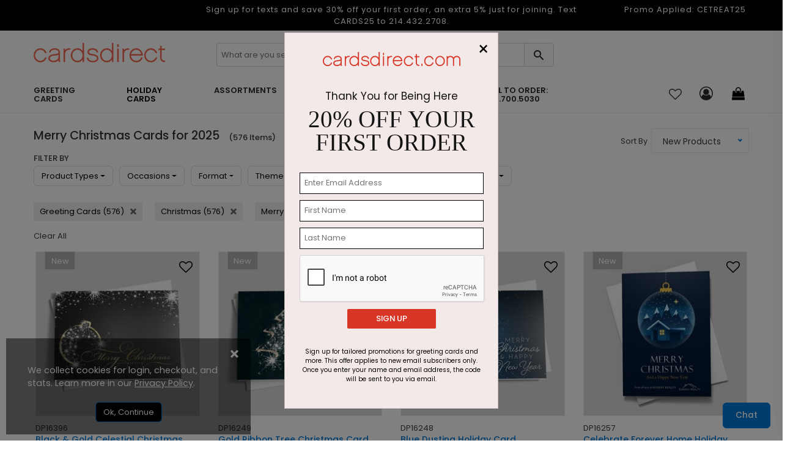

--- FILE ---
content_type: text/html; charset=utf-8
request_url: https://www.cardsdirect.com/merry-christmas-cards.aspx?p=1&sort=new_products&pagesize=48
body_size: 38585
content:


<!DOCTYPE html>
<html>
<head>
    <meta charset="utf-8" />
    <meta name="viewport" content="width=device-width, initial-scale=1.0" />    
        <meta name="description" content="Shop stylish Christmas cards with a Merry Christmas message for 2025! Great designs &#x2B; prices. Free samples &#x2B; customization. Fast shipping or mailing service.">


    <title>
Merry Christmas Cards by CardsDirect    </title>
    <script>
        dataLayer = [];
    </script>

    
<script type="text/javascript">
    try {
        var _productList = [{"name":"Black &amp; Gold Celestial Christmas Greeting Card","id":"DP16396","price":"1.72","brand":"CardsDirect","category":"","variant":"Greeting Cards","dimension8":null,"dimension9":"N/A","dimension10":"N/A","dimension11":"N/A","dimension12":"N/A","dimension13":"N/A","dimension14":"N/A","position":1},{"name":"Gold Ribbon Tree Christmas Card","id":"DP16249","price":"1.72","brand":"CardsDirect","category":"","variant":"Greeting Cards","dimension8":null,"dimension9":"N/A","dimension10":"N/A","dimension11":"N/A","dimension12":"N/A","dimension13":"N/A","dimension14":"N/A","position":2},{"name":"Blue Dusting Holiday Card","id":"DP16248","price":"1.72","brand":"CardsDirect","category":"","variant":"Greeting Cards","dimension8":null,"dimension9":"N/A","dimension10":"N/A","dimension11":"N/A","dimension12":"N/A","dimension13":"N/A","dimension14":"N/A","position":3},{"name":"Celebrate Forever Home Holiday Card","id":"DP16257","price":"1.72","brand":"CardsDirect","category":"","variant":"Greeting Cards","dimension8":null,"dimension9":"N/A","dimension10":"N/A","dimension11":"N/A","dimension12":"N/A","dimension13":"N/A","dimension14":"N/A","position":4},{"name":"Prestigious Wishes Christmas Card","id":"DP16234","price":"1.72","brand":"CardsDirect","category":"","variant":"Greeting Cards","dimension8":null,"dimension9":"N/A","dimension10":"N/A","dimension11":"N/A","dimension12":"N/A","dimension13":"N/A","dimension14":"N/A","position":5},{"name":"Richly Burgundy Christmas Card","id":"DP16219","price":"1.72","brand":"CardsDirect","category":"","variant":"Greeting Cards","dimension8":null,"dimension9":"N/A","dimension10":"N/A","dimension11":"N/A","dimension12":"N/A","dimension13":"N/A","dimension14":"N/A","position":6},{"name":"Festive White Christmas Card","id":"DP16224","price":"1.72","brand":"CardsDirect","category":"","variant":"Greeting Cards","dimension8":null,"dimension9":"N/A","dimension10":"N/A","dimension11":"N/A","dimension12":"N/A","dimension13":"N/A","dimension14":"N/A","position":7},{"name":"Three Wishes Holiday Card","id":"DP16206","price":"1.72","brand":"CardsDirect","category":"","variant":"Greeting Cards","dimension8":null,"dimension9":"N/A","dimension10":"N/A","dimension11":"N/A","dimension12":"N/A","dimension13":"N/A","dimension14":"N/A","position":8},{"name":"Festive Steeple In The Snow Christmas Card","id":"DP16199","price":"1.72","brand":"CardsDirect","category":"","variant":"Greeting Cards","dimension8":null,"dimension9":"N/A","dimension10":"N/A","dimension11":"N/A","dimension12":"N/A","dimension13":"N/A","dimension14":"N/A","position":9},{"name":"Send Winter Wishes Christmas Card","id":"DF7462","price":"2.66","brand":"CardsDirect","category":"","variant":"Digital Foil Card","dimension8":null,"dimension9":"N/A","dimension10":"N/A","dimension11":"N/A","dimension12":"N/A","dimension13":"N/A","dimension14":"N/A","position":10},{"name":"Midnight Tree Christmas Card","id":"DF7465","price":"2.66","brand":"CardsDirect","category":"","variant":"Digital Foil Card","dimension8":null,"dimension9":"N/A","dimension10":"N/A","dimension11":"N/A","dimension12":"N/A","dimension13":"N/A","dimension14":"N/A","position":11},{"name":"Blue Beauty Christmas Card","id":"DP16020","price":"1.12","brand":"CardsDirect","category":"","variant":"Greeting Cards","dimension8":null,"dimension9":"N/A","dimension10":"N/A","dimension11":"N/A","dimension12":"N/A","dimension13":"N/A","dimension14":"N/A","position":12},{"name":"Winter Berry Photo Card","id":"PC7894","price":"1.9","brand":"CardsDirect","category":"","variant":"Greeting Cards","dimension8":null,"dimension9":"N/A","dimension10":"N/A","dimension11":"N/A","dimension12":"N/A","dimension13":"N/A","dimension14":"N/A","position":13},{"name":"Joyful Hearts Photo Card","id":"PC7897","price":"1.9","brand":"CardsDirect","category":"","variant":"Greeting Cards","dimension8":null,"dimension9":"N/A","dimension10":"N/A","dimension11":"N/A","dimension12":"N/A","dimension13":"N/A","dimension14":"N/A","position":14},{"name":"Snowflake Cluster Holiday Card","id":"DP16015","price":"1.12","brand":"CardsDirect","category":"","variant":"Greeting Cards","dimension8":null,"dimension9":"N/A","dimension10":"N/A","dimension11":"N/A","dimension12":"N/A","dimension13":"N/A","dimension14":"N/A","position":15},{"name":"Dazzling Lights Christmas Card","id":"DP16016","price":"1.12","brand":"CardsDirect","category":"","variant":"Greeting Cards","dimension8":null,"dimension9":"N/A","dimension10":"N/A","dimension11":"N/A","dimension12":"N/A","dimension13":"N/A","dimension14":"N/A","position":16},{"name":"Gold Dusted Christmas Card","id":"DP16017","price":"1.12","brand":"CardsDirect","category":"","variant":"Greeting Cards","dimension8":null,"dimension9":"N/A","dimension10":"N/A","dimension11":"N/A","dimension12":"N/A","dimension13":"N/A","dimension14":"N/A","position":17},{"name":"Shimmering Snowflake Holiday Card","id":"DP16018","price":"1.12","brand":"CardsDirect","category":"","variant":"Greeting Cards","dimension8":null,"dimension9":"N/A","dimension10":"N/A","dimension11":"N/A","dimension12":"N/A","dimension13":"N/A","dimension14":"N/A","position":18},{"name":"American Flag Ornaments Christmas Card","id":"DP16000","price":"1.72","brand":"CardsDirect","category":"","variant":"Greeting Cards","dimension8":null,"dimension9":"N/A","dimension10":"N/A","dimension11":"N/A","dimension12":"N/A","dimension13":"N/A","dimension14":"N/A","position":19},{"name":"Ornamental Display Christmas Card","id":"DP16003","price":"1.9","brand":"CardsDirect","category":"","variant":"Greeting Cards","dimension8":null,"dimension9":"N/A","dimension10":"N/A","dimension11":"N/A","dimension12":"N/A","dimension13":"N/A","dimension14":"N/A","position":20},{"name":"In the Spirit Christmas Card","id":"DP15983","price":"1.72","brand":"CardsDirect","category":"","variant":"Greeting Cards","dimension8":null,"dimension9":"N/A","dimension10":"N/A","dimension11":"N/A","dimension12":"N/A","dimension13":"N/A","dimension14":"N/A","position":21},{"name":"Tree Archway Christmas Card","id":"DP15960","price":"1.72","brand":"CardsDirect","category":"","variant":"Greeting Cards","dimension8":null,"dimension9":"N/A","dimension10":"N/A","dimension11":"N/A","dimension12":"N/A","dimension13":"N/A","dimension14":"N/A","position":22},{"name":"Festive Botanical Christmas Photo Card","id":"PC7901","price":"1.9","brand":"CardsDirect","category":"","variant":"Greeting Cards","dimension8":null,"dimension9":"N/A","dimension10":"N/A","dimension11":"N/A","dimension12":"N/A","dimension13":"N/A","dimension14":"N/A","position":23},{"name":"Holiday Birch Christmas Photo Card","id":"PC7900","price":"1.9","brand":"CardsDirect","category":"","variant":"Greeting Cards","dimension8":null,"dimension9":"N/A","dimension10":"N/A","dimension11":"N/A","dimension12":"N/A","dimension13":"N/A","dimension14":"N/A","position":24},{"name":"Arch of Christmas Photo Card","id":"PC7898","price":"1.9","brand":"CardsDirect","category":"","variant":"Greeting Cards","dimension8":null,"dimension9":"N/A","dimension10":"N/A","dimension11":"N/A","dimension12":"N/A","dimension13":"N/A","dimension14":"N/A","position":25},{"name":"Joyful Snapshots Photo Card","id":"PC7896","price":"1.9","brand":"CardsDirect","category":"","variant":"Greeting Cards","dimension8":null,"dimension9":"N/A","dimension10":"N/A","dimension11":"N/A","dimension12":"N/A","dimension13":"N/A","dimension14":"N/A","position":26},{"name":"Evergreen Dreams Holiday Card","id":"DP16055","price":"1.72","brand":"CardsDirect","category":"","variant":"Greeting Cards","dimension8":null,"dimension9":"N/A","dimension10":"N/A","dimension11":"N/A","dimension12":"N/A","dimension13":"N/A","dimension14":"N/A","position":27},{"name":"American Tidings Christmas Card","id":"DP16040","price":"1.72","brand":"CardsDirect","category":"","variant":"Greeting Cards","dimension8":null,"dimension9":"N/A","dimension10":"N/A","dimension11":"N/A","dimension12":"N/A","dimension13":"N/A","dimension14":"N/A","position":28},{"name":"Cheerful Traditions Christmas Card","id":"DP16043","price":"1.72","brand":"CardsDirect","category":"","variant":"Greeting Cards","dimension8":null,"dimension9":"N/A","dimension10":"N/A","dimension11":"N/A","dimension12":"N/A","dimension13":"N/A","dimension14":"N/A","position":29},{"name":"Jewels in the Sky Holiday Card","id":"DP16049","price":"1.72","brand":"CardsDirect","category":"","variant":"Greeting Cards","dimension8":null,"dimension9":"N/A","dimension10":"N/A","dimension11":"N/A","dimension12":"N/A","dimension13":"N/A","dimension14":"N/A","position":30},{"name":"Twinkle Time Christmas Card","id":"DP16031","price":"1.72","brand":"CardsDirect","category":"","variant":"Greeting Cards","dimension8":null,"dimension9":"N/A","dimension10":"N/A","dimension11":"N/A","dimension12":"N/A","dimension13":"N/A","dimension14":"N/A","position":31},{"name":"Painting Trees Christmas Card","id":"DP15898","price":"1.72","brand":"CardsDirect","category":"","variant":"Greeting Cards","dimension8":null,"dimension9":"N/A","dimension10":"N/A","dimension11":"N/A","dimension12":"N/A","dimension13":"N/A","dimension14":"N/A","position":32},{"name":"Christmas Berries Card","id":"DP15893","price":"1.72","brand":"CardsDirect","category":"","variant":"Greeting Cards","dimension8":null,"dimension9":"N/A","dimension10":"N/A","dimension11":"N/A","dimension12":"N/A","dimension13":"N/A","dimension14":"N/A","position":33},{"name":"Hot Cocoa Christmas Card","id":"DP15890","price":"1.72","brand":"CardsDirect","category":"","variant":"Greeting Cards","dimension8":null,"dimension9":"N/A","dimension10":"N/A","dimension11":"N/A","dimension12":"N/A","dimension13":"N/A","dimension14":"N/A","position":34},{"name":"Lighted Forest Holiday Card","id":"DP15873","price":"1.72","brand":"CardsDirect","category":"","variant":"Greeting Cards","dimension8":null,"dimension9":"N/A","dimension10":"N/A","dimension11":"N/A","dimension12":"N/A","dimension13":"N/A","dimension14":"N/A","position":35},{"name":"Fairytale Ornaments Holiday Card","id":"DP15865","price":"1.72","brand":"CardsDirect","category":"","variant":"Greeting Cards","dimension8":null,"dimension9":"N/A","dimension10":"N/A","dimension11":"N/A","dimension12":"N/A","dimension13":"N/A","dimension14":"N/A","position":36},{"name":"Painted Snowflakes Holiday Card","id":"DP15899","price":"1.72","brand":"CardsDirect","category":"","variant":"Greeting Cards","dimension8":null,"dimension9":"N/A","dimension10":"N/A","dimension11":"N/A","dimension12":"N/A","dimension13":"N/A","dimension14":"N/A","position":37},{"name":"Golden Poinsettias Holiday Card","id":"DP15847","price":"1.72","brand":"CardsDirect","category":"","variant":"Greeting Cards","dimension8":null,"dimension9":"N/A","dimension10":"N/A","dimension11":"N/A","dimension12":"N/A","dimension13":"N/A","dimension14":"N/A","position":38},{"name":"American Blizzard Christmas Card","id":"DP15844","price":"1.72","brand":"CardsDirect","category":"","variant":"Greeting Cards","dimension8":null,"dimension9":"N/A","dimension10":"N/A","dimension11":"N/A","dimension12":"N/A","dimension13":"N/A","dimension14":"N/A","position":39},{"name":"Celestial Sparkles Holiday Card","id":"DP15812","price":"1.72","brand":"CardsDirect","category":"","variant":"Greeting Cards","dimension8":null,"dimension9":"N/A","dimension10":"N/A","dimension11":"N/A","dimension12":"N/A","dimension13":"N/A","dimension14":"N/A","position":40},{"name":"Cheerful Snowman Christmas Card","id":"DP15811","price":"1.72","brand":"CardsDirect","category":"","variant":"Greeting Cards","dimension8":null,"dimension9":"N/A","dimension10":"N/A","dimension11":"N/A","dimension12":"N/A","dimension13":"N/A","dimension14":"N/A","position":41},{"name":"Touch of Cheer Holiday Card","id":"DP15838","price":"1.72","brand":"CardsDirect","category":"","variant":"Greeting Cards","dimension8":null,"dimension9":"N/A","dimension10":"N/A","dimension11":"N/A","dimension12":"N/A","dimension13":"N/A","dimension14":"N/A","position":42},{"name":"Wreath on the Door Card","id":"DP15807","price":"1.72","brand":"CardsDirect","category":"","variant":"Greeting Cards","dimension8":null,"dimension9":"N/A","dimension10":"N/A","dimension11":"N/A","dimension12":"N/A","dimension13":"N/A","dimension14":"N/A","position":43},{"name":"Twilight Pines Holiday Card","id":"DP15805","price":"1.72","brand":"CardsDirect","category":"","variant":"Greeting Cards","dimension8":null,"dimension9":"N/A","dimension10":"N/A","dimension11":"N/A","dimension12":"N/A","dimension13":"N/A","dimension14":"N/A","position":44},{"name":"Tangled in Cheer Christmas Card","id":"DP15914","price":"1.72","brand":"CardsDirect","category":"","variant":"Greeting Cards","dimension8":null,"dimension9":"N/A","dimension10":"N/A","dimension11":"N/A","dimension12":"N/A","dimension13":"N/A","dimension14":"N/A","position":45},{"name":"Treasured Tree Christmas Card","id":"DP15803","price":"1.72","brand":"CardsDirect","category":"","variant":"Greeting Cards","dimension8":null,"dimension9":"N/A","dimension10":"N/A","dimension11":"N/A","dimension12":"N/A","dimension13":"N/A","dimension14":"N/A","position":46},{"name":"Simple Beginnings Christmas Card","id":"C9728","price":"2.75","brand":"CardsDirect","category":"","variant":"Greeting Cards","dimension8":null,"dimension9":"N/A","dimension10":"N/A","dimension11":"N/A","dimension12":"N/A","dimension13":"N/A","dimension14":"N/A","position":47},{"name":"Watercolor Merry Christmas Card","id":"DP15836","price":"1.72","brand":"CardsDirect","category":"","variant":"Greeting Cards","dimension8":null,"dimension9":"N/A","dimension10":"N/A","dimension11":"N/A","dimension12":"N/A","dimension13":"N/A","dimension14":"N/A","position":48}];
        var customerId = '0';
        dataLayer = [
            {
                'pageCategory': 'ProductCategoryPage',
                'CustomerID': customerId,
                'SiteType': 'd',
                'ProductID': _productList
            }
        ];

        var category = "15";
        if (category > 0) {
            dataLayer[0]['CategoryID'] = category.toString();
        }
    } catch (error) {
        console.error(error);

    }
</script>


    
    
        <!-- Google Tag Manager -->
        <script>
            (function(w, d, s, l, i) {
                w[l] = w[l] || []; w[l].push({
                    'gtm.start':
                        new Date().getTime(), event: 'gtm.js'
                }); var f = d.getElementsByTagName(s)[0],
                    j = d.createElement(s), dl = l != 'dataLayer' ? '&l=' + l : ''; j.async = true; j.src =
                        'https://www.googletagmanager.com/gtm.js?id=' + i + dl; f.parentNode.insertBefore(j, f);
            })(window, document, 'script', 'dataLayer', 'GTM-VXN3');
        </script>
        <!-- End Google Tag Manager -->
        <!--  <link rel="stylesheet" href="https://stackpath.bootstrapcdn.com/bootstrap/3.4.1/css/bootstrap.min.css"
                    asp-fallback-href="~/lib/bootstrap/dist/css/bootstrap.min.css"
                    asp-fallback-test-class="sr-only" asp-fallback-test-property="position" asp-fallback-test-value="absolute" />-->
        <!-- <link rel="stylesheet" href="~/css/site.min.css" asp-append-version="true" />-->
        <!-- Start VWO Async SmartCode -->
        <link rel="preconnect" href="https://dev.visualwebsiteoptimizer.com" />
        <script type='text/javascript' id='vwoCode'>
            window._vwo_code || (function() {
                var account_id = 126345,
                    version = 2.1,
                    settings_tolerance = 2000,
                    hide_element = 'body',
                    hide_element_style = 'opacity:0 !important;filter:alpha(opacity=0) !important;background:none !important;transition:none !important;',
                    /* DO NOT EDIT BELOW THIS LINE */
                    f = false, w = window, d = document, v = d.querySelector('#vwoCode'), cK = '_vwo_' + account_id + '_settings', cc = {}; try { var c = JSON.parse(localStorage.getItem('_vwo_' + account_id + '_config')); cc = c && typeof c === 'object' ? c : {} } catch (e) { } var stT = cc.stT === 'session' ? w.sessionStorage : w.localStorage; code = { nonce: v && v.nonce, use_existing_jquery: function() { return typeof use_existing_jquery !== 'undefined' ? use_existing_jquery : undefined }, library_tolerance: function() { return typeof library_tolerance !== 'undefined' ? library_tolerance : undefined }, settings_tolerance: function() { return cc.sT || settings_tolerance }, hide_element_style: function() { return '{' + (cc.hES || hide_element_style) + '}' }, hide_element: function() { if (performance.getEntriesByName('first-contentful-paint')[0]) { return '' } return typeof cc.hE === 'string' ? cc.hE : hide_element }, getVersion: function() { return version }, finish: function(e) { if (!f) { f = true; var t = d.getElementById('_vis_opt_path_hides'); if (t) t.parentNode.removeChild(t); if (e) (new Image).src = 'https://dev.visualwebsiteoptimizer.com/ee.gif?a=' + account_id + e } }, finished: function() { return f }, addScript: function(e) { var t = d.createElement('script'); t.type = 'text/javascript'; if (e.src) { t.src = e.src } else { t.text = e.text } v && t.setAttribute('nonce', v.nonce); d.getElementsByTagName('head')[0].appendChild(t) }, load: function(e, t) { var n = this.getSettings(), i = d.createElement('script'), r = this; t = t || {}; if (n) { i.textContent = n; d.getElementsByTagName('head')[0].appendChild(i); if (!w.VWO || VWO.caE) { stT.removeItem(cK); r.load(e) } } else { var o = new XMLHttpRequest; o.open('GET', e, true); o.withCredentials = !t.dSC; o.responseType = t.responseType || 'text'; o.onload = function() { if (t.onloadCb) { return t.onloadCb(o, e) } if (o.status === 200 || o.status === 304) { _vwo_code.addScript({ text: o.responseText }) } else { _vwo_code.finish('&e=loading_failure:' + e) } }; o.onerror = function() { if (t.onerrorCb) { return t.onerrorCb(e) } _vwo_code.finish('&e=loading_failure:' + e) }; o.send() } }, getSettings: function() { try { var e = stT.getItem(cK); if (!e) { return } e = JSON.parse(e); if (Date.now() > e.e) { stT.removeItem(cK); return } return e.s } catch (e) { return } }, init: function() { if (d.URL.indexOf('__vwo_disable__') > -1) return; var e = this.settings_tolerance(); w._vwo_settings_timer = setTimeout(function() { _vwo_code.finish(); stT.removeItem(cK) }, e); var t; if (this.hide_element() !== 'body') { t = d.createElement('style'); var n = this.hide_element(), i = n ? n + this.hide_element_style() : '', r = d.getElementsByTagName('head')[0]; t.setAttribute('id', '_vis_opt_path_hides'); v && t.setAttribute('nonce', v.nonce); t.setAttribute('type', 'text/css'); if (t.styleSheet) t.styleSheet.cssText = i; else t.appendChild(d.createTextNode(i)); r.appendChild(t) } else { t = d.getElementsByTagName('head')[0]; var i = d.createElement('div'); i.style.cssText = 'z-index: 2147483647 !important;position: fixed !important;left: 0 !important;top: 0 !important;width: 100% !important;height: 100% !important;background: white !important;'; i.setAttribute('id', '_vis_opt_path_hides'); i.classList.add('_vis_hide_layer'); t.parentNode.insertBefore(i, t.nextSibling) } var o = window._vis_opt_url || d.URL, s = 'https://dev.visualwebsiteoptimizer.com/j.php?a=' + account_id + '&u=' + encodeURIComponent(o) + '&vn=' + version; if (w.location.search.indexOf('_vwo_xhr') !== -1) { this.addScript({ src: s }) } else { this.load(s + '&x=true') } } }; w._vwo_code = code; code.init();
            })();
        </script>
        <!-- End VWO Async SmartCode -->
    


    <link rel="shortcut icon" href="/assets/favicon/cd/favicon.ico" />
    <link rel="apple-touch-icon" sizes="180x180" href="/assets/favicon/cd/apple-touch-icon.png" />
    <link rel="icon" type="image/png" sizes="32x32" href="/assets/favicon/cd/favicon-32x32.png" />
    <link rel="icon" type="image/png" sizes="16x16" href="/assets/favicon/cd/favicon-16x16.png" />
    <link rel="mask-icon" href="/assets/favicon/cd/safari-pinned-tab.svg" color="#5bbad5" />
    <link rel="manifest" href="/assets/favicon/cd/manifest.json" />
    <meta name="msapplication-config" content="~/assets/favicon/cd/browserconfig.xml" />
    <meta name="theme-color" content="#ffffff" />
    <link rel="canonical" href="https://www.cardsdirect.com/merry-christmas-cards.aspx">

    <link href="/assets/css/cd.min.css?v=jTxvd5fcJMBAY0ohhRETkrCVpS8kp923j7zH47oV3Pk" rel="stylesheet" />

    
    <link href="/assets/css/categorypage.min.css" rel="stylesheet" async />


    
<link rel="preconnect" href="https://image.cardsdirect.com" crossorigin>
<link rel="preconnect" href="https://fonts.gstatic.com" crossorigin>
<link rel="preload" href="https://fonts.gstatic.com/s/poppins/v15/pxiEyp8kv8JHgFVrJJfecg.woff2" as="font" crossorigin /> 
<link rel="preload" href="https://fonts.gstatic.com/s/poppins/v15/pxiByp8kv8JHgFVrLGT9Z1xlFQ.woff2" as="font" crossorigin /> 
<link rel="preload" href="https://fonts.gstatic.com/s/poppins/v15/pxiByp8kv8JHgFVrLEj6Z1xlFQ.woff2" as="font" crossorigin /> 



<link rel="stylesheet" href="https://d1azc1qln24ryf.cloudfront.net/96987/AdminIcons/style-cf.css?x9e39j" defer>
<link rel="stylesheet" href="https://cdn.icomoon.io/96987/WebsiteIcons/style.css?87oh1g">

<link rel="stylesheet" href="https://d1azc1qln24ryf.cloudfront.net/96987/ImageTray-Editor/style-cf.css?sjjnmu">
<link rel="stylesheet" href="https://cdn.icomoon.io/96987/EditorIcons-PV4/style.css?fbiuie">

<style>



    /*Inline css needed form the top fold*/
    .header-mobile-navigation {
        padding: 20px 0;
    }

        .header-mobile-navigation .mobile-navigation ul {
            display: flex;
            align-items: center;
            justify-content: flex-end;
        }

            .header-mobile-navigation .mobile-navigation ul li {
                margin-left: 20px;
            }

                .header-mobile-navigation .mobile-navigation ul li:first-child {
                    margin-left: 0;
                }

                .header-mobile-navigation .mobile-navigation ul li a {
                    font-size: 22px;
                    font-weight: 400;
                    line-height: 28px;
                    color: #292929;
                }

        .header-mobile-navigation .mobile-navigation .header-cart-icon {
            position: relative;
            display: inline-block;
        }

            .header-mobile-navigation .mobile-navigation .header-cart-icon a {
                font-size: 22px;
                font-weight: 400;
                line-height: 28px;
                color: #292929;
            }

                .header-mobile-navigation .mobile-navigation .header-cart-icon a span {
                    font-size: 12px;
                    line-height: 18px;
                    position: absolute;
                    top: -5px;
                    left: 50%;
                    width: 18px;
                    height: 18px;
                    color: #007ad9;
                    border-radius: 100%;
                }

    .offcanvas-widget-area {
        margin-bottom: 35px;
    }



    .header-bottom .promo_container, .active_promo_code {
        color: #fff;
        font-family: 'Poppins';
        font-size: 13px;
        text-align: center;
       
    }

        .active_promo_code {
            display: none;
        }


        .cardsDirect .header-bottom .bar p {
            color: #fff;
            text-align: center;
            margin: 0;
            font-family: 'Poppins';
        }

    .cardsDirect .header-bottom {
        height: 135px !important;
    }

    @media only screen and (max-width:575px),only screen and (min-width:768px) and (max-width:991px),only screen and (max-width:767px) {
        .cardsDirect .header-bottom {
            height: 100% !important;
        }
    }

    .header-mobile .promo_code_bar {
        width: 100%;
        height: 25px;
        background: #000000;
        text-align: center;
        font-size: 1em;
        font-weight: 500;
        padding: 3px;
        display: none;
    }
</style>


<script src="https://code.jquery.com/jquery-3.7.1.min.js" integrity="sha256-/JqT3SQfawRcv/BIHPThkBvs0OEvtFFmqPF/lYI/Cxo=" crossorigin="anonymous"></script>

<script defer type="text/javascript">
    window._isCMSEditing = false;
    window._cdnPath ="https://image.cardsdirect.com";
    window._storeId = 1;

</script>



    
    <script type="module">
  import BugsnagPerformance from '//d2wy8f7a9ursnm.cloudfront.net/v2.7.0/bugsnag-performance.min.js'
  BugsnagPerformance.start({ apiKey: '6683821663667767c5953cf09bd59951' }) </script>








<script type="application/ld+json">
{
  "@context": "https://schema.org",
  "@type": "FAQPage",
  "mainEntity": [{
    "@type": "Question",
    "name": "Do You Offer Free Personalization?",
    "acceptedAnswer": {
      "@type": "Answer",
      "text": "Add a pre-crafted verse or custom message, your name or company name, logo, photos, and signatures. At CardsDirect, we use the highest-quality materials to ensure that you and your recipients are delighted with your greetings. Easily change design elements with our Color Select Wheel. Choose from different paper types, sizes, and envelopes. Many of our holiday card designs also have a postcard option for affordable no-fold greetings without the envelope."
    }
  },{
    "@type": "Question",
    "name": "Can I Use Merry Christmas Messaging On My Professional Cards?",
    "acceptedAnswer": {
      "@type": "Answer",
      "text": "Yes—using \"Merry Christmas\" on your professional holiday cards is perfectly appropriate if it aligns with your brand and the audience you're reaching. At CardsDirect, we offer a wide range of messaging options—from religious to neutral—so businesses can choose what feels most authentic to them. \"Merry Christmas\" remains a classic and warmly received message that adds a personal, traditional touch to your holiday communication."
    }
  },{
    "@type": "Question",
    "name": "When Should I Mail My Christmas Cards in 2025?",
    "acceptedAnswer": {
      "@type": "Answer",
      "text": "We recommend mailing your Christmas cards no later than December 15th, 2025. If you would like us to mail your cards to your recipients for you, just select Addressing + US Stamp + Mail at checkout. Most orders ship in 48 hours. We'll print your personalized products at the facility nearest to your shipping location and deliver them via UPS, FedEx, or USPS to you or your recipients."
    }
  }]
}
</script></head>
<body>

    

<div id="side-cart-panel">
    <header>
        <div class="cart-icon-container"><span class="icon-cart"></span></div>
        <span class="icon-close" onclick="cartPanel.hide()"></span>
        <h2>My Cart</h2>
        <span id="cart-items-summary">0 Items - $0.00</span>
        <span id="cart-items-promo" style="display:none;">Promo Code Applied</span>
    </header>
    <div id="side-cart-scrollable">
        <div id="side-cart-container">
        </div>
        <div id="subTotal-container" class="d-flex align-items-center"><div>Subtotal</div><div id="subTotalAmount">$0.00</div></div>
        <div id='proceed-container'>
            <div class="proceed_checkout">View Cart & Checkout</div>
            <div class="cont_shopping" onclick="cartPanel.hide()">Continue Shopping</div>
        </div>
    </div>
</div>

    

    <!-- Google Tag Manager (noscript) -->
    <noscript>
        <iframe src="https://www.googletagmanager.com/ns.html?id=GTM-VXN3"
                height="0" width="0" style="display: none; visibility: hidden"></iframe>
    </noscript>
    <!-- End Google Tag Manager (noscript) -->
    <div id="main-wrapper" class="cardsDirect">
    <div class="bar">
        
<div id="desktop_bar">
<div class="bar col-lg-12">
<div style="display: flex; width: 100%;">
<div class="col-lg-3"></div>
<div class="col-lg-6">
<p>Sign up for texts and save 30% off your first order, an extra 5% just for joining. Text CARDS25 to 214.432.2708.</p>
</div>
<div class="col-lg-3">
<div class="promo_container" style="display: block;">
<div class="active_promo_code" style="display: block;">Promo Applied: <span class="code">CETREAT25</span></div>
</div>
</div>
</div>
</div>
</div>
<div id="mobile_bar">
<div class="bar col-lg-12">
<div class="col-lg-12">
<p>Sign up for texts and save 30% off your first order, an extra 5% just for joining. Text CARDS25 to 214.432.2708.</p>
</div>
</div>
</div>
<p></p>
<p></p>
<p>
<script src="/webFormsFiles/js/bootbox.min.js"></script>
<script src="/webFormsFiles/js/CPChatUIController.js"></script>
</p>
    </div>
    <header class="header header-sticky d-none d-lg-block">

        



        <div class="header-bottom">

            <div class="container">

                <div class="row" style="height: 55px;">
                    <!-- Header Logo Start -->
                    <div class="col-lg-3 pt-20">
                        <div class="header-logo">
                            <a href="/"><img src="/assets/images/cdlogo.png" loading="lazy" alt="CardsDirect" width="215" height="32"></a>
                        </div>
                    </div>
                    <div class="col-lg-6 pt-20">
                        <div class="input-group rounded">
                            <span role="status" aria-live="polite" class="ui-helper-hidden-accessible"></span>
                            <input type="text" id="txtSearch"
                                   
                                   
                                   class="default-value searchtxt ui-autocomplete-input"
                                   maxlength="100" autocomplete="off"
                                   autocompletetype="disabled"
                                   onfocus="$(this).removeAttr('readonly');"
                                   placeholder="What are you searching for?"
                                   style="font-size: 13px; min-width: 89%; box-shadow: none; border: 1px solid #ccc; border-radius: 4px; text-indent: 5px;color: #999;">

                            <span id="btnSearch" class="input-group-text border-0" style=" border-radius: 0px 4px 4px 0px; border: 1px solid #ced4da !important; position: relative; left: -3px;">
                                    <span class="icon_search"  style="font-size: 23px; cursor: pointer;"></span>
                            </span>
                        </div>
                            

                    </div>

                    <!-- Header Logo Start -->
                </div>
                

                <div class="row align-items-center">


                    <!--Menu start-->
                    <div class="col-lg-10 d-flex justify-content-start">
                        <nav class="main-menu main-menu-two">
                            
<ul>
<li><a id="navmenutab-greetingcards" class="" href="/business-greeting-cards.aspx" onclick="gaNav(2, this);" _megamenupos="0pos">Greeting Cards</a>
<ul class="mega-menu four-column" style="left: 0px;">
<li><a href="#" class="item-link">Most Popular</a>
<ul>
<li><a href="/business-birthday-cards.aspx" onclick="gaNav(2, this);">Birthday</a></li>
<li><a href="/business-thank-you-cards.aspx" onclick="gaNav(2, this);">Thank You</a></li>
<li><a href="/business-sympathy-cards.aspx" onclick="gaNav(2, this);">Sympathy</a></li>
<li><a href="/business-anniversary-cards.aspx" onclick="gaNav(2, this);">Anniversary</a></li>
<li><a href="/greeting-cards.aspx" onclick="gaNav(2, this);">Business Holiday</a></li>
<li><a href="/holiday/christmas/cards.aspx" onclick="gaNav(2, this);">Christmas</a></li>
<li><a href="/holiday/thanksgiving/cards.aspx" onclick="gaNav(2, this);">Thanksgiving</a></li>
<li><a href="/new-year-cards.aspx" onclick="gaNav(2, this);">New Year</a></li>
</ul>
</li>
<li><a href="/c/" title="Shop by Occassion">Occasion</a>
<ul>
<li><a href="/business-anniversary-cards.aspx" onclick="gaNav(2, this);">Anniversary</a></li>
<li><a href="/business-birthday-cards.aspx" onclick="gaNav(2, this);">Birthday</a></li>
<li><a href="/business-congratulations-cards.aspx" onclick="gaNav(2, this);">Congratulations</a></li>
<li><a href="/business-get-well-cards.aspx" onclick="gaNav(2, this);">Get Well</a></li>
<li><a href="/holiday/christmas/corporatechristmascards.aspx" onclick="gaNav(2, this);">Holiday</a></li>
<li><a href="/new-year-cards.aspx" onclick="gaNav(2, this);">New Year</a></li>
<li><a href="/business-sympathy-cards.aspx" onclick="gaNav(2, this);">Sympathy</a></li>
<li><a href="/business-thank-you-cards.aspx" onclick="gaNav(2, this);">Thank You</a></li>
<li><a href="/holiday/thanksgiving/cards.aspx" onclick="gaNav(2, this);">Thanksgiving</a></li>
<li><a href="/business-thinking-of-you-cards.aspx" onclick="gaNav(2, this);">Thinking Of You</a></li>
<li><a href="/business-welcome-cards.aspx" onclick="gaNav(2, this);">Welcome</a></li>
</ul>
</li>
<li><a href="/business-greeting-cards.aspx">Business / Office</a>
<ul>
<li><a href="/greetingcards/christmas-holiday-newyears/photo" onclick="gaNav(2, this);"> Corporate Photo Cards </a></li>
<li><a href="/thank-you-referral-cards.aspx" onclick="gaNav(2, this);">Business Referral</a></li>
<li><a href="/promotional-calendars.aspx" onclick="gaNav(2, this);">Calendars</a></li>
<li><a href="/greetingcards/thankyou/businessappreciation" onclick="gaNav(2, this);"> Customer Appreciation </a></li>
<li><a href="/business-thank-you-cards.aspx" onclick="gaNav(2, this);">Business Appreciation</a></li>
<li><a href="/business-products.aspx" onclick="gaNav(2, this);">Print Marketing Materials</a></li>
<li><a href="/moving-announcements.aspx" onclick="gaNav(2, this);">Moving Announcement</a></li>
<li><a href="/note-cards.aspx" onclick="gaNav(2, this);">Note Cards</a></li>
</ul>
</li>
<li><a href="/invitations-announcement-cards.aspx">Invitations</a>
<ul>
<li><a href="/holiday-party-invitations.aspx" onclick="gaNav(2, this);">Holiday / Christmas</a></li>
<li><a href="/award-ceremony-invitations.aspx" onclick="gaNav(2, this);">Award Ceremony</a></li>
<li><a href="/baby-announcements.aspx" onclick="gaNav(2, this);">Baby</a></li>
<li><a href="/birthday-invitations.aspx" onclick="gaNav(2, this);">Birthday</a></li>
<li><a href="/dinner-party-invitations.aspx" onclick="gaNav(2, this);">Dinner Party</a></li>
<li><a href="/fundraiser-invitations.aspx" onclick="gaNav(2, this);">Fundraiser</a></li>
<li><a href="/save-the-dates.aspx" onclick="gaNav(2, this);">Save The Date</a></li>
</ul>
</li>
</ul>
</li>
<li><a id="navmenutab-holiday" class="" href="/holiday/christmas/corporatechristmascards.aspx" onclick="gaNav(2, this);" _megamenupos="1pos"><span style="color: #000000;">Holiday Cards</span></a>
<ul class="mega-menu four-column" style="left: 0px;">
<li><a href="/greetingcards/christmas-holiday-newyears-thanksgiving/seasonsgreetings" class="item-link">Shop by Season</a>
<ul>
<li><a href="/holiday/christmas/corporatechristmascards.aspx" onclick="gaNav(2, this);"> Business Holiday Cards </a></li>
<li><a href="/holiday/christmas/cards.aspx" onclick="gaNav(2, this);">Christmas</a></li>
<li><a href="/new-year-cards.aspx" onclick="gaNav(2, this);">New Year</a></li>
<li><a href="/holiday/thanksgiving/cards.aspx" onclick="gaNav(2, this);">Thanksgiving</a></li>
</ul>
<br /><a href="/holiday/christmas/cards.aspx">Shop By Style</a>
<ul>
<li><a href="/holiday/christmas/classic.aspx" onclick="gaNav(2, this);">Classic</a></li>
<li><a href="/modern-holiday-cards.aspx" onclick="gaNav(2, this);">Business Modern</a></li>
<li><a href="/photo-christmas-cards.aspx" onclick="gaNav(2, this);"> Photo Cards - Corporate </a></li>
<li><a href="/photo-christmas-cards.aspx" onclick="gaNav(2, this);">Photo Cards - Family</a></li>
</ul>
</li>
<li><a href="/holiday-phrases-christmas-cards.aspx">Shop By Message</a>
<ul>
<li><a href="/holiday/christmas/customerappreciationcards.aspx" onclick="gaNav(2, this);">Appreciation</a></li>
<li><a href="/holiday/christmas/fromallofus-christmas-cards.aspx" onclick="gaNav(2, this);"> From All Of Us </a></li>
<li><a href="/funny-christmas-cards.aspx" onclick="gaNav(2, this);">Funny &amp; Fun</a></li>
<li><a href="/happy-holiday-cards.aspx" onclick="gaNav(2, this);">Happy Holidays</a></li>
<li><a href="/greetingcards/christmas/holidaytrio?sort=new_products&amp;p=1" onclick="gaNav(2, this);">Holiday Trio</a></li>
<li><a href="/merry-christmas-cards.aspx" onclick="gaNav(2, this);">Merry Christmas</a></li>
<li><a href="/greetingcards/christmas/occupation" onclick="gaNav(2, this);"> Occupation Specific </a></li>
<li><a href="/holiday/christmas/peace-and-joy.aspx" onclick="gaNav(2, this);">Peace &amp; Joy</a></li>
<li><a href="/religious-christmas-cards.aspx" onclick="gaNav(2, this);">Religious</a></li>
<li><a href="/holiday/christmas/seasongreetingschristmascards.aspx" onclick="gaNav(2, this);"> Season's Greetings </a></li>
</ul>
</li>
<li><a href="/holiday/christmas/classic.aspx">Shop By Imagery</a>
<ul>
<li><a href="/holiday/christmas/animalchristmascards.aspx" onclick="gaNav(2, this);">Animals</a></li>
<li><a href="/search.aspx?keywords=Bold%20Type" onclick="gaNav(2, this);"> Bold Type &amp; Scripts </a></li>
<li><a href="/holiday/christmas/treechristmascards.aspx" onclick="gaNav(2, this);"> Christmas Tree </a></li>
<li><a href="/holiday/christmas/cityscapeschristmascards.aspx" onclick="gaNav(2, this);"> Cities &amp; Cityscapes </a></li>
<li><a href="/holiday/christmas/ornamentchristmascards.aspx" onclick="gaNav(2, this);">Ornaments</a></li>
<li><a href="/patriotic-christmas-cards.aspx" onclick="gaNav(2, this);">Patriotic</a></li>
<li><a href="/holiday/christmas/snowflakechristmascards.aspx" onclick="gaNav(2, this);">Snowflake</a></li>
<li><a href="/holiday/christmas/snowmanchristmascards.aspx" onclick="gaNav(2, this);">Snowmen</a></li>
<li><a href="/holiday/christmas/tropicalchristmascards.aspx" onclick="gaNav(2, this);"> Tropical Beach </a></li>
<li><a href="/holiday/christmas/winter-christmas-cards.aspx" onclick="gaNav(2, this);"> Winter Scenes </a></li>
</ul>
</li>
<li><a href="#" class="item-link">Design Details</a>
<ul>
<li><a href="/holiday/christmas/frontimprintchristmascards.aspx" onclick="gaNav(2, this);"> Company Name </a></li>
<li><a href="/holiday/christmas/diecutchristmascards.aspx" onclick="gaNav(2, this);">Die Cut</a></li>
<li><a href="/foil-christmas-cards.aspx" onclick="gaNav(2, this);">Foil &amp; Embossed</a></li>
<li><a href="/holiday/christmas/logochristmascards.aspx" onclick="gaNav(2, this);">Logo</a></li>
</ul>
<br /><a href="/holiday/christmas/unique-format-christmas-cards.aspx">Unique Sizes</a>
<ul>
<li><a href="/calendar-christmas-cards.aspx" onclick="gaNav(2, this);">Calendar Cards</a></li>
<li><a href="/greetingcards/christmas/postcard" onclick="gaNav(2, this);">Christmas Postcards</a></li>
<li><a href="/holiday/christmas/unique-format-christmas-cards.aspx" onclick="gaNav(2, this);"> Unique Formats </a></li>
<li><a href="/sealsend/occasions" onclick="gaNav(2, this);"> Seal and Send </a></li>
</ul>
</li>
</ul>
</li>
<li><a id="navmenutab-assortmentpacks" class=" " href="/greeting-card-assortment.aspx" onclick="gaNav(2, this);" _megamenupos="2pos">Assortments</a>
<ul class="mega-menu four-column">
<li><a href="/greeting-card-assortment.aspx">Shop Assortments</a>
<ul>
<li><a href="/birthday-variety-packs.aspx" onclick="gaNav(2, this);">Birthday</a></li>
<li><a href="/business-appreciation-set.aspx" onclick="gaNav(2, this);">Business Appreciation</a></li>
<li><a href="/holiday-variety-packs.aspx" onclick="gaNav(2, this);">Holiday</a></li>
<li><a href="/greeting-card-assortment.aspx" onclick="gaNav(2, this);">Mixed Occasions</a></li>
<li><a href="/assorted-gentle-sympathy-cards.aspx" onclick="gaNav(2, this);">Sympathy</a></li>
</ul>
</li>
<li><a href="/birthday-variety-packs.aspx">Birthday</a>
<ul>
<li><a href="/assorted-birthday-chic-cards.aspx" onclick="gaNav(2, this);">All Wrapped Up</a></li>
<li><a href="/birthday-variety-packs.aspx" onclick="gaNav(2, this);">Assorted Birthday</a></li>
<li><a href="/assorted-birthday-celebration-pack.aspx" onclick="gaNav(2, this);">Birthday Basics</a></li>
<li><a href="/classic-birthday-variety.aspx" onclick="gaNav(2, this);">Classic Birthday</a></li>
<li><a href="/patriotic-birthday-assortment.aspx" onclick="gaNav(2, this);">Patriotic Birthday</a></li>
<li><a href="/birthday-variety-packs.aspx" onclick="gaNav(2, this);">View All</a></li>
</ul>
</li>
<li><a href="/holiday-variety-packs.aspx">Christmas / Holiday</a>
<ul>
<li><a href="/holiday-blues-assortment.aspx" onclick="gaNav(2, this);">Holiday Blues</a></li>
<li><a href="/snowflakes-holiday-assortment.aspx" onclick="gaNav(2, this);">Snowflakes Holiday</a></li>
<li><a href="/three-holidays-assortment.aspx" onclick="gaNav(2, this);">Three Holidays</a></li>
<li><a href="/winter-greetings-assortment.aspx" onclick="gaNav(2,this);"> Winter Greetings </a></li>
<li><a href="/holiday-variety-packs.aspx" onclick="gaNav(2, this);">View All</a></li>
</ul>
</li>
<li><a href="/product/1314039/birthday-basics--value-size.aspx" title="Value Size Birthday Pack" class="item-link">Value Size Birthday</a>
<ul>
<li><a href="/product/1314039/birthday-basics--value-size.aspx"><img class=" lazyloaded" loading="lazy" width="175" style="width: 100%; height: auto;" alt="From crazy colorful circles to a modern birthday balloon, each card in this assortment is fun and festive for just the right happy birthday greeting for all of your clients, employees, friends and family members." src="//image.cardsdirect.com/images/NavImages/CD15-216_AP3726_NEW.jpg" data-src="//image.cardsdirect.com/images/NavImages/CD15-216_AP3726_NEW.jpg" /></a></li>
</ul>
</li>
</ul>
</li>
<li id="design-own"><a id="navmenutab-designyourown" class="" href="/create-your-own-printed-products.aspx" onclick="gaNav(2, this);" _megamenupos="4pos">Design Your Own</a>
<ul class="mega-menu four-column">
<li><a href="/product/1316648/unique---design.aspx">Greeting Card Templates</a><span style="font-weight: 600;">Horizontal</span>
<ul>
<li><a href="/product/1325067/design-your-own-signature-horizontal-card.aspx" onclick="gaNav(2, this);"> Signature: 7.875" x 5.625" </a></li>
<li><a href="/product/1325068/design-your-own-standard-horizontal-card.aspx" onclick="gaNav(2, this);"> Standard: 6.75" x 4.875" </a></li>
<li><a href="/product/1325069/design-your-own-junior-horizontal-card.aspx" onclick="gaNav(2, this);"> Junior: 5.5" x 4.25" </a></li>
</ul>
<br /><span style="font-weight: 600;">Vertical</span>
<ul>
<li><a href="/product/1287088/custom-signature-vertical-card.aspx" onclick="gaNav(2, this);"> Signature: 5.625" x 7.875" </a></li>
<li><a href="/product/1287091/custom-standard-vertical-card.aspx" onclick="gaNav(2, this);"> Standard: 4.875" x 6.75" </a></li>
<li><a href="/product/1325071/custom-junior-vertical-card.aspx" onclick="gaNav(2, this);"> Junior: 4.25" x 5.5" </a></li>
</ul>
</li>
<li><a href="/create-your-own-printed-products.aspx" class="item-link">Business Templates</a>
<ul>
<li><a href="/product/1315520/unique---design.aspx" onclick="gaNav(2, this);">Business Cards</a></li>
<li><a href="/product/1316506/unique---design.aspx" onclick="gaNav(2, this);">Letterhead</a></li>
<li><a href="/product/1316645/unique---design.aspx" onclick="gaNav(2, this);">Business Envelopes</a></li>
<li><a href="/product/1316648/unique---design.aspx" onclick="gaNav(2, this);"> Personalized Stationery </a></li>
<li><a href="/product/1325075/create-your-own-return-address-label.aspx" onclick="gaNav(2, this);"> Return Address Labels </a></li>
<li><a href="/product/1325074/create-your-own-mailing-label.aspx" onclick="gaNav(2, this);"> Mailing Labels </a></li>
<li><a href="/product/1316646/unique---design.aspx" onclick="gaNav(2, this);">Notepads</a></li>
<li><a href="/product/1324294/design-your-own-invitation.aspx" onclick="gaNav(2, this);">Invitations</a></li>
<li><a href="/product/1310321/add-your-own-photo-calendar-card.aspx" onclick="gaNav(2, this);">Calendars</a></li>
<li><a href="/napkins/occasions" onclick="gaNav(2, this);">Napkins</a></li>
<li><a href="/product/1315849/logo.aspx" onclick="gaNav(2, this);">Rubber Stamps</a></li>
</ul>
</li>
<li><a href="/create-your-own-printed-products.aspx">Unique Sizes &amp; Formats</a>
<ul>
<li><a href="/product/1313560/full-color-postcard.aspx" onclick="gaNav(2, this);">Postcards</a></li>
<li><a href="/editor/?p=1287089&amp;v=20&amp;psf=3&amp;e=505" onclick="gaNav(2, this);">Square</a></li>
<li><a href="/product/1325066/design-your-own-skyscraper-card.aspx" onclick="gaNav(2, this);"> Skyscraper - 4" x 8" </a></li>
<li><a href="/product/1319124/unique-photo-card.aspx" onclick="gaNav(2, this);">Oblong - 8" x 4"</a></li>
</ul>
</li>
<li><a href="/create-your-own-printed-products.aspx" class="item-link">Design Your Own</a>
<ul>
<li><a href="/product/1287089/design-your-own.aspx">Holiday / Christmas</a></li>
</ul>
</li>
</ul>
</li>
<li id="partnerships"><a id="partnership" class=" " href="/sales/partnership-program.aspx" onclick="gaNav(2, this);">Partnerships</a></li>
<li id="cutomer service"><a id="contact landing page" class=" " href="/contactus.aspx" onclick="gaNav(2, this);">Call to Order: 866.700.5030</a></li>
</ul>

 
                        </nav>
                    </div>
                    <!--Menu end-->
                    <!-- Header Cart Start -->
                    <div class="col-lg-2 d-flex justify-content-end">
                        <!-- <div class="header-search">
                            <div id="search">
                                <div id="SearchTextWrapper">
                                    <span role="status" aria-live="polite" class="ui-helper-hidden-accessible"></span><input type="text" id="txtSearch" onkeypress="return doSearch(event);" class="default-value searchtxt ui-autocomplete-input" maxlength="100" autocomplete="new-password" autocompletetype="disabled" readonly="readonly" onfocus="$(this).removeAttr('readonly');">
                                </div>

                            </div>
                            <input type="submit" id="btnSearch" class="btn" value="" onclick="return false;"> <span class="search" onclick="return false;"><span class="icon_search"></span></span>
                        </div>-->
                        <div class="header-favs">
                            <a href="/myfavorites" title="Favorites">

                                <span class="icon_heart-o"></span>
                            </a>
                        </div>

                        <div class="ht-account-menu">
                            <div class="icon">

                                <a href="/account" title="Account">

                                    <span class="icon_user-circle-o"></span>
                                </a>

                            </div>
                            <ul class="mega-menu four-column" style="width: 975px !important;">
                                <div class="button_header">
                                        <div class="button_container">
                                                <div class="btn btn-light create_acct" style="width: 150px;"><a href="javascript:loginPopUp.showCreateAccount();" style="color: #007ad9;">CREATE ACCOUNT</a></div>
                                            <div class="btn sign_in btn-primary" style="width: 130px;"><a href="/account" title="Account">SIGN IN </a></div>
                                        </div>
                                </div>
                                <li>
                                    <a href="#" title="Customer Support" class="item-link">SUPPORT</a>
                                    <ul>
                                        <li>
                                            <a href="tel:866-700-5030">Call 866.700.5030</a>
                                        </li>
                                        <li>
                                            <a href="javascript:openChat();" rel="nofollow">Live Chat</a>
                                        </li>
                                        <li>
                                            <a href="/cdn-cgi/l/email-protection#bac9cfcacad5c8cefad9dbc8dec9ded3c8dfd9ce94d9d5d7" onclick="gaNav(2, this);">Email Support</a>
                                        </li>
                                        <li>
                                            <a href="/contactus.aspx" onclick="gaNav(2, this);">Contact US</a>
                                        </li>

                                    </ul>
                                </li>
                                <li>
                                    <a href="#" class="item-link">WALLET</a>
                                    <ul>
                                        <li>

                                            <a href="/account/credits">Account Balance</a>
                                        </li>
                                        <li>

                                            <a href="/account/taxexempt">Tax Exempt Status</a>
                                        </li>
                                        <li>

                                            <a href="/account/paymentmethods">Saved Payment Methods</a>
                                        </li>

                                        <li>

                                            <a href="/account/paymentmethods">Make A Payment</a>
                                        </li>

                                    </ul>
                                </li>
                                <li>
                                    <a href="#" class="item-link">ORDER HISTORY</a>
                                    <ul>
                                        <li>
                                            <a href="/account/orders">All Orders</a>
                                        </li>
                                        <li>
                                            <a href="/account/orders">Track An Order</a>
                                        </li>
                                        <li>
                                            <a href="/account/orders/reorder">Re-Order</a>
                                        </li>
                                        <li>
                                            <a href="/account/orders">Report A Problem</a>

                                        </li>
                                        <li>
                                            <a href="/account/orders">Write A Product Review</a>

                                        </li>


                                    </ul>
                                </li>

                                <li>
                                    <a href="#" class="item-link">ACCOUNT PROFILE</a>
                                    <ul>

                                        <li>
                                            <a href="/account/logininfo">User ID &amp; Password</a>
                                        </li>
                                        <li>
                                            <a href="/account/logininfo">Contact Details</a>
                                        </li>
                                        <li>
                                            <a href="/account/contact">Communication Preferences</a>
                                        </li>
                                        <li>
                                            <a href="/account/savedtoaccount">My Favorites, Projects &amp; Carts</a>
                                        </li>
                                        <li>
                                            <a href="/account/productreviews">My Product Reviews</a>
                                        </li>
                                        <!-- <li>
                                            <a href="/signup/emailsubscribe" title="Join our Mailing List" onclick="gaNav(2, this);">Sign Up For Email</a>
                                        </li>-->

                                    </ul>


                                </li>
                            </ul>
                        </div>
                        <div class="header-cart">
                            <a href="#" title="Shopping Cart" onclick="cartPanel.show()"><div class="icon_shopping-bag"></div><span></span></a>

                        </div>
                    </div>
                    <!-- Header Cart End -->

                </div>

            </div>
        </div>
    </header>
    <!--Header section end-->
    <!--Header Mobile section start-->
    <header class="header-mobile d-block d-lg-none">
        <div class="header-bottom menu-right">
            <div class="container">
                <div class="row">
                    <div class="col-12">
                        <div class="header-mobile-navigation d-block d-lg-none">
                            <div class="row align-items-center">
                                <div class="col-6 col-md-6">
                                    <div class="header-logo">
                                        <a href="/">
                                            <img src="/assets/images/cdlogo.png" class="img-fluid" alt="" width="150" height="22">
                                        </a>
                                    </div>
                                </div>
                                <div class="col-6 col-md-6">
                                    <div class="mobile-navigation text-right">
                                        <div class="header-icon-wrapper">
                                            <ul class="icon-list justify-content-end">
                                                <li>
                                                    <div class="icon_search mobile-site-search" style=""></div>
                                                </li>
                                                <li>
                                                    <div class="header-cart-icon" style="right: 2px;">
                                                        <a href="/shoppingcart">
                                                            <div class="icon_shopping-bag"></div><span></span>
                                                        </a>
                                                    </div>
                                                </li>
                                                <li>
                                                    <a href="javascript:void(0)" class="mobile-menu-icon"
                                                       id="mobile-menu-trigger"><span class="icon_menu7" style="position: relative;top: 2px;"></span></a>
                                                </li>
                                            </ul>
                                        </div>
                                    </div>
                                </div>
                                    <div class="col-lg-12 mobile-search-container" style="display: none">
                                        <div class="rounded d-flex mt-3">
                                            <span role="status" aria-live="polite" class="ui-helper-hidden-accessible"></span>
                                            <input type="text" id="txtSearch"
                                                   class="default-value searchtxt ui-autocomplete-input"
                                                   maxlength="100" autocomplete="off"
                                                   autocompletetype="disabled"
                                                   placeholder="What are you searching for?"
                                                   style="font-size: 13px; min-width: 86%; box-shadow: none; border: 1px solid #ccc; border-radius: 4px; text-indent: 5px;color: #999;">

                                            <span id="btnSearch" class="input-group-text border-0" style=" border-radius: 0px 4px 4px 0px; border: 1px solid #ced4da !important; position: relative; left: -3px;">
                                                <span class="icon_search"  style="font-size: 23px; cursor: pointer;"></span>

                                            </span>
                                        </div>
                                    </div>
                            </div>
                        </div>
                    </div>
                </div>

                <!--Mobile Menu start-->
                <div class="row">
                    <div class="col-12 d-flex d-lg-none">
                        <div class="mobile-menu"></div>
                    </div>
                </div>
                <!--Mobile Menu end-->

            </div>
        </div>
        <div class="promo_code_bar">
            <div class="active_promo_code">Promo Applied: <span class="code"></span></div>
        </div>
    </header>



    

<div class="offcanvas-mobile-menu" id="offcanvas-mobile-menu">
    <a href="javascript:void(0)" class="offcanvas-menu-close" id="offcanvas-menu-close-trigger">
        <span class="icon_cross"></span>
    </a>

    <div class="offcanvas-wrapper">

        <div class="offcanvas-inner-content">

            <div class="offcanvas-mobile-search-area">
                <div>
                    <input type="text" id="mobiletxtSearch"  class="default-value searchtxt ui-autocomplete-input mobile-search" maxlength="100" autocomplete="off" autocompletetype="disabled" style="float: left;width: 85%;">
                    <div class="icon_search site-search" style=" float: right; position: relative; top: 1px; right: 9px; width: 30px; height: 30px; text-align: center; line-height: 30px;"></div>
                </div>
            </div>
            <nav class="offcanvas-navigation">
<ul>
<li class="menu-item-has-children"><span class="menu-expand"><i></i></span><span class="menu-expand"><i></i></span><span class="menu-expand"><i></i></span><span class="menu-expand"><i></i></span><span class="menu-expand"><i></i></span><span class="menu-expand"><i></i></span><span class="menu-expand"><i></i></span><span class="menu-expand"><i></i></span><span class="menu-expand"><i></i></span><span class="menu-expand"><i></i></span><span class="menu-expand"><i></i></span><span class="menu-expand"><i></i></span><span class="menu-expand"><i></i></span><span class="menu-expand"><i></i></span><span class="menu-expand"><i></i></span><span class="menu-expand"><i></i></span><span class="menu-expand"><i></i></span><span class="menu-expand"><i></i></span><span class="menu-expand"><i></i></span><span class="menu-expand"><i></i></span><span class="menu-expand"><i></i></span><span class="menu-expand"><i></i></span> <a href="#">Greeting Cards</a>
<ul class="submenu2" style="display: none;">
<li class="menu-item-has-children"><span class="menu-expand"><i></i></span><span class="menu-expand"><i></i></span><span class="menu-expand"><i></i></span><span class="menu-expand"><i></i></span><span class="menu-expand"><i></i></span><span class="menu-expand"><i></i></span><span class="menu-expand"><i></i></span><span class="menu-expand"><i></i></span><span class="menu-expand"><i></i></span><span class="menu-expand"><i></i></span><span class="menu-expand"><i></i></span><span class="menu-expand"><i></i></span><span class="menu-expand"><i></i></span><span class="menu-expand"><i></i></span><span class="menu-expand"><i></i></span><span class="menu-expand"><i></i></span><span class="menu-expand"><i></i></span><span class="menu-expand"><i></i></span><span class="menu-expand"><i></i></span><span class="menu-expand"><i></i></span><span class="menu-expand"><i></i></span><span class="menu-expand"><i></i></span> <a href="#">Most Popular</a>
<ul class="submenu2" style="display: none;">
<li><a href="/business-birthday-cards.aspx" onclick="gaNav(2, this);">Birthday</a></li>
<li><a href="/business-thank-you-cards.aspx" onclick="gaNav(2, this);">Thank You</a></li>
<li><a href="/business-sympathy-cards.aspx" onclick="gaNav(2, this);">Sympathy</a></li>
<li><a href="/business-anniversary-cards.aspx" onclick="gaNav(2, this);">Anniversary</a></li>
<li><a href="/greeting-cards.aspx" onclick="gaNav(2, this);">Business Holiday</a></li>
<li><a href="/holiday/christmas/cards.aspx" onclick="gaNav(2, this);">Christmas</a></li>
<li><a href="/holiday/thanksgiving/cards.aspx" onclick="gaNav(2, this);">Thanksgiving</a></li>
<li><a href="/new-year-cards.aspx" onclick="gaNav(2, this);">New Year</a></li>
</ul>
</li>
<li class="menu-item-has-children"><span class="menu-expand"><i></i></span><span class="menu-expand"><i></i></span><span class="menu-expand"><i></i></span><span class="menu-expand"><i></i></span><span class="menu-expand"><i></i></span><span class="menu-expand"><i></i></span><span class="menu-expand"><i></i></span><span class="menu-expand"><i></i></span><span class="menu-expand"><i></i></span><span class="menu-expand"><i></i></span><span class="menu-expand"><i></i></span><span class="menu-expand"><i></i></span><span class="menu-expand"><i></i></span><span class="menu-expand"><i></i></span><span class="menu-expand"><i></i></span><span class="menu-expand"><i></i></span><span class="menu-expand"><i></i></span><span class="menu-expand"><i></i></span><span class="menu-expand"><i></i></span><span class="menu-expand"><i></i></span><span class="menu-expand"><i></i></span><span class="menu-expand"><i></i></span> <a href="#">Occasion</a>
<ul class="submenu2" style="display: none;">
<li><a href="/business-anniversary-cards.aspx" onclick="gaNav(2, this);">Anniversary</a></li>
<li><a href="/business-birthday-cards.aspx" onclick="gaNav(2, this);">Birthday</a></li>
<li><a href="/business-congratulations-cards.aspx" onclick="gaNav(2, this);">Congratulations</a></li>
<li><a href="/business-get-well-cards.aspx" onclick="gaNav(2, this);">Get Well</a></li>
<li><a href="/holiday/christmas/corporatechristmascards.aspx" onclick="gaNav(2, this);">Holiday</a></li>
<li><a href="/new-year-cards.aspx" onclick="gaNav(2, this);">New Year</a></li>
<li><a href="/business-sympathy-cards.aspx" onclick="gaNav(2, this);">Sympathy</a></li>
<li><a href="/business-thank-you-cards.aspx" onclick="gaNav(2, this);">Thank You</a></li>
<li><a href="/holiday/thanksgiving/cards.aspx" onclick="gaNav(2, this);">Thanksgiving</a></li>
<li><a href="/business-thinking-of-you-cards.aspx" onclick="gaNav(2, this);">Thinking Of You</a></li>
<li><a href="/business-welcome-cards.aspx" onclick="gaNav(2, this);">Welcome</a></li>
</ul>
</li>
<li class="menu-item-has-children"><span class="menu-expand"><i></i></span><span class="menu-expand"><i></i></span><span class="menu-expand"><i></i></span><span class="menu-expand"><i></i></span><span class="menu-expand"><i></i></span><span class="menu-expand"><i></i></span><span class="menu-expand"><i></i></span><span class="menu-expand"><i></i></span><span class="menu-expand"><i></i></span><span class="menu-expand"><i></i></span><span class="menu-expand"><i></i></span><span class="menu-expand"><i></i></span><span class="menu-expand"><i></i></span><span class="menu-expand"><i></i></span><span class="menu-expand"><i></i></span><span class="menu-expand"><i></i></span><span class="menu-expand"><i></i></span><span class="menu-expand"><i></i></span><span class="menu-expand"><i></i></span><span class="menu-expand"><i></i></span><span class="menu-expand"><i></i></span><span class="menu-expand"><i></i></span> <a href="#">Business / Office</a>
<ul class="submenu2" style="display: none;">
<li><a href="/greetingcards/christmas-holiday-newyears/photo" onclick="gaNav(2, this);"> Corporate Photo Cards </a></li>
<li><a href="/thank-you-referral-cards.aspx" onclick="gaNav(2, this);">Business Referral</a></li>
<li><a href="/promotional-calendars.aspx" onclick="gaNav(2, this);">Calendars</a></li>
<li><a href="/greetingcards/thankyou/businessappreciation" onclick="gaNav(2, this);"> Customer Appreciation </a></li>
<li><a href="/business-thank-you-cards.aspx" onclick="gaNav(2, this);">Business Appreciation</a></li>
<li><a href="/business-products.aspx" onclick="gaNav(2, this);">Print Marketing Materials</a></li>
<li><a href="/moving-announcements.aspx" onclick="gaNav(2, this);">Moving Announcement</a></li>
<li><a href="/note-cards.aspx" onclick="gaNav(2, this);">Note Cards</a></li>
</ul>
</li>
<li class="menu-item-has-children"><span class="menu-expand"><i></i></span><span class="menu-expand"><i></i></span><span class="menu-expand"><i></i></span><span class="menu-expand"><i></i></span><span class="menu-expand"><i></i></span><span class="menu-expand"><i></i></span><span class="menu-expand"><i></i></span><span class="menu-expand"><i></i></span><span class="menu-expand"><i></i></span><span class="menu-expand"><i></i></span><span class="menu-expand"><i></i></span><span class="menu-expand"><i></i></span><span class="menu-expand"><i></i></span><span class="menu-expand"><i></i></span><span class="menu-expand"><i></i></span><span class="menu-expand"><i></i></span><span class="menu-expand"><i></i></span><span class="menu-expand"><i></i></span><span class="menu-expand"><i></i></span><span class="menu-expand"><i></i></span><span class="menu-expand"><i></i></span><span class="menu-expand"><i></i></span> <a href="#">Invitations</a>
<ul class="submenu2" style="display: none;">
<li><a href="/holiday-party-invitations.aspx" onclick="gaNav(2, this);">Holiday / Christmas</a></li>
<li><a href="/award-ceremony-invitations.aspx" onclick="gaNav(2, this);">Award Ceremony</a></li>
<li><a href="/baby-announcements.aspx" onclick="gaNav(2, this);">Baby</a></li>
<li><a href="/birthday-invitations.aspx" onclick="gaNav(2, this);">Birthday</a></li>
<li><a href="/dinner-party-invitations.aspx" onclick="gaNav(2, this);">Dinner Party</a></li>
<li><a href="/fundraiser-invitations.aspx" onclick="gaNav(2, this);">Fundraiser</a></li>
<li><a href="/save-the-dates.aspx" onclick="gaNav(2, this);">Save The Date</a></li>
</ul>
</li>
</ul>
</li>
<li class="menu-item-has-children"><span class="menu-expand"><i></i></span><span class="menu-expand"><i></i></span><span class="menu-expand"><i></i></span><span class="menu-expand"><i></i></span><span class="menu-expand"><i></i></span><span class="menu-expand"><i></i></span><span class="menu-expand"><i></i></span><span class="menu-expand"><i></i></span><span class="menu-expand"><i></i></span><span class="menu-expand"><i></i></span><span class="menu-expand"><i></i></span><span class="menu-expand"><i></i></span><span class="menu-expand"><i></i></span><span class="menu-expand"><i></i></span><span class="menu-expand"><i></i></span><span class="menu-expand"><i></i></span><span class="menu-expand"><i></i></span><span class="menu-expand"><i></i></span><span class="menu-expand"><i></i></span><span class="menu-expand"><i></i></span><span class="menu-expand"><i></i></span><span class="menu-expand"><i></i></span> <a href="#">Holiday</a>
<ul class="submenu2" style="display: none;">
<li class="menu-item-has-children"><span class="menu-expand"><i></i></span><span class="menu-expand"><i></i></span><span class="menu-expand"><i></i></span><span class="menu-expand"><i></i></span><span class="menu-expand"><i></i></span><span class="menu-expand"><i></i></span><span class="menu-expand"><i></i></span><span class="menu-expand"><i></i></span><span class="menu-expand"><i></i></span><span class="menu-expand"><i></i></span><span class="menu-expand"><i></i></span><span class="menu-expand"><i></i></span><span class="menu-expand"><i></i></span><span class="menu-expand"><i></i></span><span class="menu-expand"><i></i></span><span class="menu-expand"><i></i></span><span class="menu-expand"><i></i></span><span class="menu-expand"><i></i></span><span class="menu-expand"><i></i></span><span class="menu-expand"><i></i></span><span class="menu-expand"><i></i></span><span class="menu-expand"><i></i></span> <a href="#">Shop By Season</a>
<ul class="submenu2" style="display: none;">
<li><a href="/holiday/christmas/corporatechristmascards.aspx" onclick="gaNav(2, this);"> Business Holiday Cards </a></li>
<li><a href="/holiday/christmas/cards.aspx" onclick="gaNav(2, this);">Christmas</a></li>
<li><a href="/new-year-cards.aspx" onclick="gaNav(2, this);">New Year's</a></li>
<li><a href="/holiday/thanksgiving/cards.aspx" onclick="gaNav(2, this);">Thanksgiving</a></li>
</ul>
</li>
<li class="menu-item-has-children"><span class="menu-expand"><i></i></span><span class="menu-expand"><i></i></span><span class="menu-expand"><i></i></span><span class="menu-expand"><i></i></span><span class="menu-expand"><i></i></span><span class="menu-expand"><i></i></span><span class="menu-expand"><i></i></span><span class="menu-expand"><i></i></span><span class="menu-expand"><i></i></span><span class="menu-expand"><i></i></span><span class="menu-expand"><i></i></span><span class="menu-expand"><i></i></span><span class="menu-expand"><i></i></span><span class="menu-expand"><i></i></span><span class="menu-expand"><i></i></span><span class="menu-expand"><i></i></span><span class="menu-expand"><i></i></span><span class="menu-expand"><i></i></span><span class="menu-expand"><i></i></span><span class="menu-expand"><i></i></span><span class="menu-expand"><i></i></span><span class="menu-expand"><i></i></span> <a href="#">Shop By Style</a>
<ul class="submenu2" style="display: none;">
<li><a href="/holiday/christmas/classic.aspx" onclick="gaNav(2, this);">Classic</a></li>
<li><a href="/modern-holiday-cards.aspx" onclick="gaNav(2, this);">Business Modern</a></li>
<li><a href="/photo-christmas-cards.aspx" onclick="gaNav(2, this);"> Photo Cards - Corporate </a></li>
<li><a href="/photo-christmas-cards.aspx" onclick="gaNav(2, this);">Photo Cards - Family</a></li>
</ul>
</li>
<li class="menu-item-has-children"><span class="menu-expand"><i></i></span><span class="menu-expand"><i></i></span><span class="menu-expand"><i></i></span><span class="menu-expand"><i></i></span><span class="menu-expand"><i></i></span><span class="menu-expand"><i></i></span><span class="menu-expand"><i></i></span><span class="menu-expand"><i></i></span><span class="menu-expand"><i></i></span><span class="menu-expand"><i></i></span><span class="menu-expand"><i></i></span><span class="menu-expand"><i></i></span><span class="menu-expand"><i></i></span><span class="menu-expand"><i></i></span><span class="menu-expand"><i></i></span><span class="menu-expand"><i></i></span><span class="menu-expand"><i></i></span><span class="menu-expand"><i></i></span><span class="menu-expand"><i></i></span><span class="menu-expand"><i></i></span><span class="menu-expand"><i></i></span><span class="menu-expand"><i></i></span> <a href="#">Shop By Message</a>
<ul class="submenu2" style="display: none;">
<li><a href="/holiday/christmas/customerappreciationcards.aspx" onclick="gaNav(2, this);">Appreciation</a></li>
<li><a href="/holiday/christmas/fromallofus-christmas-cards.aspx" onclick="gaNav(2, this);"> From All Of Us </a></li>
<li><a href="/funny-christmas-cards.aspx" onclick="gaNav(2, this);">Funny &amp; Fun</a></li>
<li><a href="/happy-holiday-cards.aspx" onclick="gaNav(2, this);">Happy Holidays</a></li>
<li><a href="/merry-christmas-cards.aspx" onclick="gaNav(2, this);">Merry Christmas</a></li>
<li><a href="/greetingcards/christmas/occupation" onclick="gaNav(2, this);"> Occupation Specific </a></li>
<li><a href="/holiday/christmas/peace-and-joy.aspx" onclick="gaNav(2, this);">Peace &amp; Joy</a></li>
<li><a href="/religious-christmas-cards.aspx" onclick="gaNav(2, this);">Religious</a></li>
<li><a href="/holiday/christmas/seasongreetingschristmascards.aspx" onclick="gaNav(2, this);"> Season's Greetings </a></li>
</ul>
</li>
<li class="menu-item-has-children"><span class="menu-expand"><i></i></span><span class="menu-expand"><i></i></span><span class="menu-expand"><i></i></span><span class="menu-expand"><i></i></span><span class="menu-expand"><i></i></span><span class="menu-expand"><i></i></span><span class="menu-expand"><i></i></span><span class="menu-expand"><i></i></span><span class="menu-expand"><i></i></span><span class="menu-expand"><i></i></span><span class="menu-expand"><i></i></span><span class="menu-expand"><i></i></span><span class="menu-expand"><i></i></span><span class="menu-expand"><i></i></span><span class="menu-expand"><i></i></span><span class="menu-expand"><i></i></span><span class="menu-expand"><i></i></span><span class="menu-expand"><i></i></span><span class="menu-expand"><i></i></span><span class="menu-expand"><i></i></span><span class="menu-expand"><i></i></span><span class="menu-expand"><i></i></span> <a href="#">Shop By Imagery</a>
<ul class="submenu2" style="display: none;">
<li><a href="/holiday/christmas/animalchristmascards.aspx" onclick="gaNav(2, this);">Animals</a></li>
<li><a href="/search.aspx?keywords=Bold%20Type" onclick="gaNav(2, this);"> Bold Type &amp; Scripts </a></li>
<li><a href="/holiday/christmas/treechristmascards.aspx" onclick="gaNav(2, this);"> Christmas Tree </a></li>
<li><a href="/holiday/christmas/cityscapeschristmascards.aspx" onclick="gaNav(2, this);"> Cities &amp; Cityscapes </a></li>
<li><a href="/holiday/christmas/ornamentchristmascards.aspx" onclick="gaNav(2, this);">Ornaments</a></li>
<li><a href="/patriotic-christmas-cards.aspx" onclick="gaNav(2, this);">Patriotic</a></li>
<li><a href="/holiday/christmas/snowflakechristmascards.aspx" onclick="gaNav(2, this);">Snowflake</a></li>
<li><a href="/holiday/christmas/snowmanchristmascards.aspx" onclick="gaNav(2, this);">Snowmen</a></li>
<li><a href="/holiday/christmas/tropicalchristmascards.aspx" onclick="gaNav(2, this);"> Tropical Beach </a></li>
<li><a href="/holiday/christmas/winter-christmas-cards.aspx" onclick="gaNav(2, this);"> Winter Scenes </a></li>
</ul>
</li>
<li class="menu-item-has-children"><span class="menu-expand"><i></i></span><span class="menu-expand"><i></i></span><span class="menu-expand"><i></i></span><span class="menu-expand"><i></i></span><span class="menu-expand"><i></i></span><span class="menu-expand"><i></i></span><span class="menu-expand"><i></i></span><span class="menu-expand"><i></i></span><span class="menu-expand"><i></i></span><span class="menu-expand"><i></i></span><span class="menu-expand"><i></i></span><span class="menu-expand"><i></i></span><span class="menu-expand"><i></i></span><span class="menu-expand"><i></i></span><span class="menu-expand"><i></i></span><span class="menu-expand"><i></i></span><span class="menu-expand"><i></i></span><span class="menu-expand"><i></i></span><span class="menu-expand"><i></i></span><span class="menu-expand"><i></i></span><span class="menu-expand"><i></i></span><span class="menu-expand"><i></i></span> <a href="#">Design Details</a>
<ul class="submenu2" style="display: none;">
<li><a href="/holiday/christmas/frontimprintchristmascards.aspx" onclick="gaNav(2, this);"> Company Name </a></li>
<li><a href="/holiday/christmas/diecutchristmascards.aspx" onclick="gaNav(2, this);">Die Cut</a></li>
<li><a href="/foil-christmas-cards.aspx" onclick="gaNav(2, this);">Foil &amp; Embossed</a></li>
<li><a href="/holiday/christmas/logochristmascards.aspx" onclick="gaNav(2, this);">Logo</a></li>
</ul>
</li>
<li class="menu-item-has-children"><span class="menu-expand"><i></i></span><span class="menu-expand"><i></i></span><span class="menu-expand"><i></i></span><span class="menu-expand"><i></i></span><span class="menu-expand"><i></i></span><span class="menu-expand"><i></i></span><span class="menu-expand"><i></i></span><span class="menu-expand"><i></i></span><span class="menu-expand"><i></i></span><span class="menu-expand"><i></i></span><span class="menu-expand"><i></i></span><span class="menu-expand"><i></i></span><span class="menu-expand"><i></i></span><span class="menu-expand"><i></i></span><span class="menu-expand"><i></i></span><span class="menu-expand"><i></i></span><span class="menu-expand"><i></i></span><span class="menu-expand"><i></i></span><span class="menu-expand"><i></i></span><span class="menu-expand"><i></i></span><span class="menu-expand"><i></i></span><span class="menu-expand"><i></i></span> <a href="#">Unique Sizes</a>
<ul class="submenu2" style="display: none;">
<li><a href="/calendar-christmas-cards.aspx" onclick="gaNav(2, this);">Calendar Cards</a></li>
<li><a href="/christmas-post-cards.aspx" onclick="gaNav(2, this);">Christmas Postcards</a></li>
<li><a href="/holiday/christmas/unique-format-christmas-cards.aspx" onclick="gaNav(2, this);"> Unique Formats </a></li>
</ul>
</li>
</ul>
</li>
<li class="menu-item-has-children"><span class="menu-expand"><i></i></span><span class="menu-expand"><i></i></span><span class="menu-expand"><i></i></span><span class="menu-expand"><i></i></span><span class="menu-expand"><i></i></span><span class="menu-expand"><i></i></span><span class="menu-expand"><i></i></span><span class="menu-expand"><i></i></span><span class="menu-expand"><i></i></span><span class="menu-expand"><i></i></span><span class="menu-expand"><i></i></span><span class="menu-expand"><i></i></span><span class="menu-expand"><i></i></span><span class="menu-expand"><i></i></span><span class="menu-expand"><i></i></span><span class="menu-expand"><i></i></span><span class="menu-expand"><i></i></span><span class="menu-expand"><i></i></span><span class="menu-expand"><i></i></span><span class="menu-expand"><i></i></span><span class="menu-expand"><i></i></span><span class="menu-expand"><i></i></span> <a href="#">Assortments</a>
<ul class="submenu2" style="display: none;">
<li class="menu-item-has-children"><span class="menu-expand"><i></i></span><span class="menu-expand"><i></i></span><span class="menu-expand"><i></i></span><span class="menu-expand"><i></i></span><span class="menu-expand"><i></i></span><span class="menu-expand"><i></i></span><span class="menu-expand"><i></i></span><span class="menu-expand"><i></i></span><span class="menu-expand"><i></i></span><span class="menu-expand"><i></i></span><span class="menu-expand"><i></i></span><span class="menu-expand"><i></i></span><span class="menu-expand"><i></i></span><span class="menu-expand"><i></i></span><span class="menu-expand"><i></i></span><span class="menu-expand"><i></i></span><span class="menu-expand"><i></i></span><span class="menu-expand"><i></i></span><span class="menu-expand"><i></i></span><span class="menu-expand"><i></i></span><span class="menu-expand"><i></i></span><span class="menu-expand"><i></i></span> <a href="#">By Occasion</a>
<ul class="submenu2" style="display: none;">
<li><a href="/birthday-variety-packs.aspx" onclick="gaNav(2,this);">Birthday</a></li>
<li><a href="/business-appreciation-set.aspx" onclick="gaNav(2,this);">Business Appreciation</a></li>
<li><a href="/holiday-variety-packs.aspx" onclick="gaNav(2,this);">Holiday</a></li>
<li><a href="/greeting-card-assortment.aspx" onclick="gaNav(2,this);">Mixed Occasions</a></li>
<li><a href="/assorted-gentle-sympathy-cards.aspx" onclick="gaNav(2,this);">Sympathy</a></li>
</ul>
</li>
<li class="menu-item-has-children"><span class="menu-expand"><i></i></span><span class="menu-expand"><i></i></span><span class="menu-expand"><i></i></span><span class="menu-expand"><i></i></span><span class="menu-expand"><i></i></span><span class="menu-expand"><i></i></span><span class="menu-expand"><i></i></span><span class="menu-expand"><i></i></span><span class="menu-expand"><i></i></span><span class="menu-expand"><i></i></span><span class="menu-expand"><i></i></span><span class="menu-expand"><i></i></span><span class="menu-expand"><i></i></span><span class="menu-expand"><i></i></span><span class="menu-expand"><i></i></span><span class="menu-expand"><i></i></span><span class="menu-expand"><i></i></span><span class="menu-expand"><i></i></span><span class="menu-expand"><i></i></span><span class="menu-expand"><i></i></span><span class="menu-expand"><i></i></span><span class="menu-expand"><i></i></span> <a href="#">Birthday</a>
<ul class="submenu2" style="display: none;">
<li><a href="/product/1314037/all-wrapped-up---value-size.aspx" onclick="gaNav(2,this);">All Wrapped Up</a></li>
<li><a href="/birthday-variety-packs.aspx" onclick="gaNav(2,this);">Assorted Birthday</a></li>
<li><a href="/product/1314039/birthday-basics--value-size.aspx" onclick="gaNav(2,this);">Birthday Basics</a></li>
<li><a href="/product/1326050/classic-birthday-assortment.aspx" onclick="gaNav(2,this);">Classic Birthday</a></li>
<li><a href="/product/1319269/patriotic-birthday.aspx" onclick="gaNav(2,this);">Patriotic Birthday</a></li>
<li><a href="/birthday-variety-packs.aspx" onclick="gaNav(2,this);">View All</a></li>
</ul>
</li>
<li class="menu-item-has-children"><span class="menu-expand"><i></i></span><span class="menu-expand"><i></i></span><span class="menu-expand"><i></i></span><span class="menu-expand"><i></i></span><span class="menu-expand"><i></i></span><span class="menu-expand"><i></i></span><span class="menu-expand"><i></i></span><span class="menu-expand"><i></i></span><span class="menu-expand"><i></i></span><span class="menu-expand"><i></i></span><span class="menu-expand"><i></i></span><span class="menu-expand"><i></i></span><span class="menu-expand"><i></i></span><span class="menu-expand"><i></i></span><span class="menu-expand"><i></i></span><span class="menu-expand"><i></i></span><span class="menu-expand"><i></i></span><span class="menu-expand"><i></i></span><span class="menu-expand"><i></i></span><span class="menu-expand"><i></i></span><span class="menu-expand"><i></i></span><span class="menu-expand"><i></i></span> <a href="#">Christmas / Holiday</a>
<ul class="submenu2" style="display: none;">
<li><a href="/product/1318095/holiday-blues-assortment-set.aspx" onclick="gaNav(2,this);">Holiday Blues</a></li>
<li><a href="/product/1315138/elegant-holiday-assortment.aspx" onclick="gaNav(2,this);">Elegant Holiday</a></li>
<li><a href="/product/1320458/three-holidays-set--value-size.aspx" onclick="gaNav(2,this);">Three Holidays</a></li>
<li><a href="/product/1315139/winter-greetings.aspx" onclick="gaNav(2,this);"> Winter Greetings </a></li>
<li><a href="/holiday-variety-packs.aspx" onclick="gaNav(2,this);">View All</a></li>
</ul>
</li>
</ul>
</li>
<li class="menu-item-has-children"><span class="menu-expand"><i></i></span><span class="menu-expand"><i></i></span><span class="menu-expand"><i></i></span><span class="menu-expand"><i></i></span><span class="menu-expand"><i></i></span><span class="menu-expand"><i></i></span><span class="menu-expand"><i></i></span><span class="menu-expand"><i></i></span><span class="menu-expand"><i></i></span><span class="menu-expand"><i></i></span><span class="menu-expand"><i></i></span><span class="menu-expand"><i></i></span><span class="menu-expand"><i></i></span><span class="menu-expand"><i></i></span><span class="menu-expand"><i></i></span><span class="menu-expand"><i></i></span><span class="menu-expand"><i></i></span><span class="menu-expand"><i></i></span><span class="menu-expand"><i></i></span><span class="menu-expand"><i></i></span><span class="menu-expand"><i></i></span><span class="menu-expand"><i></i></span> <a href="#">Personalized Candy</a>
<ul class="submenu2" style="display: none;">
<li class="menu-item-has-children"><a href="/product/1326376/holiday-wrapped-chocolate-business-card.aspx"> Chocolate Business Card </a></li>
<li class="menu-item-has-children"><a href="/product/1326164/small-custom-chocolate-confections-gift-box.aspx"> Small Custom Chocolate Confections </a></li>
<li class="menu-item-has-children"><a href="/product/1327098/sugar-free-peppermint-gum-pack.aspx"> Sugar Free Peppermint Gum Pack </a></li>
<li class="menu-item-has-children"><a href="/product/1327108/white-domed-tin-with-peppermint-micro-mints.aspx"> White Domed Tin with Peppermint Micro Mints </a></li>
</ul>
</li>
<li class="menu-item-has-children"><span class="menu-expand"><i></i></span><span class="menu-expand"><i></i></span><span class="menu-expand"><i></i></span><span class="menu-expand"><i></i></span><span class="menu-expand"><i></i></span><span class="menu-expand"><i></i></span><span class="menu-expand"><i></i></span><span class="menu-expand"><i></i></span><span class="menu-expand"><i></i></span><span class="menu-expand"><i></i></span><span class="menu-expand"><i></i></span><span class="menu-expand"><i></i></span><span class="menu-expand"><i></i></span><span class="menu-expand"><i></i></span><span class="menu-expand"><i></i></span><span class="menu-expand"><i></i></span><span class="menu-expand"><i></i></span><span class="menu-expand"><i></i></span><span class="menu-expand"><i></i></span><span class="menu-expand"><i></i></span><span class="menu-expand"><i></i></span><span class="menu-expand"><i></i></span> <a href="#">Design Your Own</a>
<ul class="submenu2" style="display: none;">
<li class="menu-item-has-children"><span class="menu-expand"><i></i></span><span class="menu-expand"><i></i></span><span class="menu-expand"><i></i></span><span class="menu-expand"><i></i></span><span class="menu-expand"><i></i></span><span class="menu-expand"><i></i></span><span class="menu-expand"><i></i></span><span class="menu-expand"><i></i></span><span class="menu-expand"><i></i></span><span class="menu-expand"><i></i></span><span class="menu-expand"><i></i></span><span class="menu-expand"><i></i></span><span class="menu-expand"><i></i></span><span class="menu-expand"><i></i></span><span class="menu-expand"><i></i></span><span class="menu-expand"><i></i></span><span class="menu-expand"><i></i></span><span class="menu-expand"><i></i></span><span class="menu-expand"><i></i></span><span class="menu-expand"><i></i></span><span class="menu-expand"><i></i></span><span class="menu-expand"><i></i></span> <a href="#">Greeting Card Templates</a><span style="font-weight: 600; position: relative; left: -11px;">Horizontal</span>
<ul id="designyourown_1" class="submenu2" style="display: none;">
<li><a href="/product/1325067/design-your-own-signature-horizontal-card.aspx" onclick="gaNav(2,this);"> Signature: 7.875” x 5.625" </a></li>
<li><a href="/product/1325068/design-your-own-standard-horizontal-card.aspx" onclick="gaNav(2,this);"> Standard: 6.75” x 4.875” </a></li>
<li><a href="/product/1325069/design-your-own-junior-horizontal-card.aspx" onclick="gaNav(2,this);"> Junior: 5.5” x 4.25” </a></li>
</ul>
<span style="font-weight: 600; position: relative; left: -11px;">Vertical</span>
<ul id="designyourown_2" class="submenu2" style="display: none;">
<li><a href="/product/1287088/custom-signature-vertical-card.aspx" onclick="gaNav(2,this);"> Signature: 5.625” x 7.875” </a></li>
<li><a href="/product/1287091/custom-standard-vertical-card.aspx" onclick="gaNav(2,this);"> Standard: 4.875” x 6.75” </a></li>
<li><a href="/product/1325071/custom-junior-vertical-card.aspx" onclick="gaNav(2,this);"> Junior: 4.25” x 5.5” </a></li>
</ul>
</li>
<li class="menu-item-has-children"><span class="menu-expand"><i></i></span><span class="menu-expand"><i></i></span><span class="menu-expand"><i></i></span><span class="menu-expand"><i></i></span><span class="menu-expand"><i></i></span><span class="menu-expand"><i></i></span><span class="menu-expand"><i></i></span><span class="menu-expand"><i></i></span><span class="menu-expand"><i></i></span><span class="menu-expand"><i></i></span><span class="menu-expand"><i></i></span><span class="menu-expand"><i></i></span><span class="menu-expand"><i></i></span><span class="menu-expand"><i></i></span><span class="menu-expand"><i></i></span><span class="menu-expand"><i></i></span><span class="menu-expand"><i></i></span><span class="menu-expand"><i></i></span><span class="menu-expand"><i></i></span><span class="menu-expand"><i></i></span><span class="menu-expand"><i></i></span><span class="menu-expand"><i></i></span> <a href="#">Business Templates</a>
<ul id="designyourown_3" class="submenu2" style="display: none;">
<li><a href="/product/1315520/unique---design.aspx" onclick="gaNav(2,this);">Business Cards</a></li>
<li><a href="/product/1316506/unique---design.aspx" onclick="gaNav(2,this);">Letterhead</a></li>
<li><a href="/product/1316645/unique---design.aspx" onclick="gaNav(2,this);">Business Envelopes</a></li>
<li><a href="/product/1316648/unique---design.aspx" onclick="gaNav(2,this);"> Personalized Stationery </a></li>
<li><a href="/product/1325075/create-your-own-return-address-label.aspx" onclick="gaNav(2,this);"> Return Address Labels </a></li>
<li><a href="/product/1325074/create-your-own-mailing-label.aspx" onclick="gaNav(2,this);"> Mailing Labels </a></li>
<li><a href="/product/1316646/unique---design.aspx" onclick="gaNav(2,this);">Notepads</a></li>
<li><a href="/product/1324294/design-your-own-invitation.aspx" onclick="gaNav(2,this);"> Invitations &amp; Announcements </a></li>
<li><a href="/product/1310321/add-your-own-photo-calendar-card.aspx" onclick="gaNav(2,this);">Calendars</a></li>
<li><a href="/product/1315975/create-your-own.aspx" onclick="gaNav(2,this);">Rubber Stamps</a></li>
</ul>
</li>
<li class="menu-item-has-children"><span class="menu-expand"><i></i></span><span class="menu-expand"><i></i></span><span class="menu-expand"><i></i></span><span class="menu-expand"><i></i></span><span class="menu-expand"><i></i></span><span class="menu-expand"><i></i></span><span class="menu-expand"><i></i></span><span class="menu-expand"><i></i></span><span class="menu-expand"><i></i></span><span class="menu-expand"><i></i></span><span class="menu-expand"><i></i></span><span class="menu-expand"><i></i></span><span class="menu-expand"><i></i></span><span class="menu-expand"><i></i></span><span class="menu-expand"><i></i></span><span class="menu-expand"><i></i></span><span class="menu-expand"><i></i></span><span class="menu-expand"><i></i></span><span class="menu-expand"><i></i></span><span class="menu-expand"><i></i></span><span class="menu-expand"><i></i></span><span class="menu-expand"><i></i></span> <a href="#">Unique Sizes</a>
<ul id="designyourown_4" class="submenu2" style="display: none;">
<li><a href="/product/1313560/full-color-postcard.aspx" onclick="gaNav(2,this);">Postcards</a></li>
<li><a href="/editor/?p=1287089&amp;v=20&amp;psf=3&amp;e=505" onclick="gaNav(2,this);">Square</a></li>
<li><a href="/product/1325066/design-your-own-skyscraper-card.aspx" onclick="gaNav(2,this);"> Skyscraper - 4" x 8" </a></li>
<li><a href="/product/1319124/unique-photo-card.aspx" onclick="gaNav(2,this);">Oblong - 8" x 4"</a></li>
</ul>
</li>
</ul>
</li>
<li class=""><a id="partnership" class=" " href="/sales/partnership-program.aspx" onclick="gaNav(2,this);">Partnerships</a></li>
</ul>
            </nav>

            <div class="offcanvas-settings">
                <nav class="offcanvas-navigation">
                    <ul>
                        <li class="menu-item-has-children">
                            <a href="/account" style="width: 50%;">My Account</a>
                            <ul class="submenu2">
                                    <li><a href="javascript:void(0);" onclick="loginPopUp.show();">Login</a></li>
                                    <li><a href="javascript:void(0);" onclick="loginPopUp.showCreateAccount();">Register</a></li>
                                        <li><a href="/signup/catalog">Request A Catalog</a></li>
                                    <li><a href="/signup/emailsubscribe">Sign Up For Email</a></li>
                            </ul>
                        </li>

                    </ul>
                </nav>
            </div>

            <div class="offcanvas-widget-area">
                <div class="off-canvas-contact-widget">
                    <div class="header-contact-info">
                        <ul class="header-contact-info-list">
                            <li>
                                <i class="ion-android-phone-portrait"></i>
                                <a href="tel://8667005030">
                                    (866) 700-5030
                                </a>
                            </li>
                            <li>
                                <i class="ion-android-mail"></i> <a href="/cdn-cgi/l/email-protection#e1929491918e9395a18280938592858893848295cf828e8c"><span class="__cf_email__" data-cfemail="5a292f2a2a35282e1a393b283e293e33283f392e74393537">[email&#160;protected]</span></a>
                            </li>
                        </ul>
                    </div>
                </div>

            </div>
        </div>
    </div>

</div>



   

    
<div class="container">
    <!-- Header Content Area-->
</div>

<!-- Shop Section Start -->
<div class="shop-section section category-page">
    <div class="container">
        <div class="row">
            <div class="col-12">

                <div style="display: inline-block; width: 100%;">

                        <h1>Merry Christmas Cards for 2025</h1>


                    <div class="total-items">(576 Items)</div>

                    <!--Toolbar Short Area Start-->
                    <div class="toolbar-short-area d-md-flex align-items-center sort-by">
                        <div class="toolbar-shorter ">
                            Sort By &nbsp;

                            <select class="nice-select wide" data-val="true" data-val-required="The SortOrder field is required." id="sorting_ddl" name="SortOrder"><option value="featured">Featured</option>
<option value="best_selling">Best Sellers</option>
<option selected="selected" value="new_products">New Products</option>
<option value="price_low_high">Price, low to high</option>
<option value="price_high_low">Price, high to low</option>
</select>
                        </div>
                    </div>
                </div>
                <div id="mobile-filters" class="mb-3">
                    <div id="filter-button" class="btn btn-light">Filters</div>
                    <div class="d-md-flex align-items-center" style="float: left;">
                        <select class="nice-select wide" id="sorting_ddl" name="SortOrder"><option value="featured">Featured</option>
<option value="best_selling">Best Sellers</option>
<option selected="selected" value="new_products">New Products</option>
<option value="price_low_high">Price, low to high</option>
<option value="price_high_low">Price, high to low</option>
</select>
                    </div>
                </div>

<div id="filter-container" class="mt-3 filtered-container">
    <div class="dropdown-container d-flex">
        <!-- Product Types Dropdown -->
        <div class="filter_label">FILTER BY</div>
        
            <div class="dropdown custom-dropdown">
                <button class="btn dropdown-toggle" type="button" data-target="#dropdownProductTypes">
                    Product Types
                </button>
                <div class="dropdown-menu" id="dropdownProductTypes" style="display: none;">
                    <input id="filter-producttypes" type="search" class="filter-search form-control mb-2" name="Search" placeholder="Search" />
                    <div class="dropdownContainer__menu__content filter-item-container filter-producttypes pt_filter">

                            <div class="form-check">
                                <input class="form-check-input" type="checkbox" value="greetingcards" id="chkProductTypes_greetingcards" checked>
                                <label class="form-check-label" for="chkProductTypes_greetingcards">Greeting Cards (576)</label>
                            </div>
                            <div class="form-check">
                                <input class="form-check-input" type="checkbox" value="labels" id="chkProductTypes_labels" >
                                <label class="form-check-label" for="chkProductTypes_labels">Labels (1)</label>
                            </div>
                            <div class="form-check">
                                <input class="form-check-input" type="checkbox" value="sealsend" id="chkProductTypes_sealsend" >
                                <label class="form-check-label" for="chkProductTypes_sealsend">Seal &amp; Send (2)</label>
                            </div>
                    </div>

                    <div class="d-flex justify-content-end pt-10 btn_container">
                        <!--     <button class="btn btn-outline-secondary btn-sm" onclick="clearSelections('ProductTypes')">Clear</button>-->
                        <button class="btn btn-primary btn-sm float-end btn-done">Done</button>
                    </div>

                </div>
            </div>
      

        <!-- Occasions Dropdown -->
            <div class="dropdown custom-dropdown">
                <button class="btn dropdown-toggle" type="button" data-target="#dropdownOccasions">
                    Occasions
                </button>
                <div class="dropdown-menu" id="dropdownOccasions" style="display: none;">
                    <input id="filter-occasions" type="search" class="filter-search form-control mb-2" name="Search" placeholder="Search" />
                    <div class="dropdownContainer__menu__content filter-item-container filter-occasions">

                            <div class="form-check">
                                <input class="form-check-input" type="checkbox" value="christmas" id="chkOccasions_christmas" checked>
                                <label class="form-check-label" for="chkOccasions_christmas">Christmas (576)</label>
                            </div>
                            <div class="form-check">
                                <input class="form-check-input" type="checkbox" value="dinnerdinnerparty" id="chkOccasions_dinnerdinnerparty" >
                                <label class="form-check-label" for="chkOccasions_dinnerdinnerparty">Dinner/Dinner Party (1)</label>
                            </div>
                            <div class="form-check">
                                <input class="form-check-input" type="checkbox" value="holiday" id="chkOccasions_holiday" >
                                <label class="form-check-label" for="chkOccasions_holiday">Holiday (574)</label>
                            </div>
                            <div class="form-check">
                                <input class="form-check-input" type="checkbox" value="thanksgiving" id="chkOccasions_thanksgiving" >
                                <label class="form-check-label" for="chkOccasions_thanksgiving">Thanksgiving (14)</label>
                            </div>
                    </div>

                    <div class="d-flex justify-content-end pt-10 btn_container">
                        <!--  <button class="btn btn-outline-secondary btn-sm btn_container" onclick="clearSelections('dropdownOccasions')">Clear</button>-->
                        <button class="btn btn-primary btn-sm float-end btn-done">Done</button>
                    </div>
                </div>
            </div>
        <!-- Format Dropdown -->
            <div class="dropdown custom-dropdown">
                <button class="btn dropdown-toggle" type="button" data-target="#dropdownFormat">
                    Format
                </button>
                <div class="dropdown-menu" id="dropdownFormat" style="display: none;">
                    <input id="filter-format" type="search" class="filter-search form-control mb-2" name="Search" placeholder="Search" />
                    <div class="dropdownContainer__menu__content filter-item-container filter-format">

                            <div class="form-check">
                                <input class="form-check-input" type="checkbox" value="flat" id="chkFormat_flat"  />
                                <label class="form-check-label" for="chkFormat_flat">
                                    Flat (135)
                                </label>
                            </div>
                            <div class="form-check">
                                <input class="form-check-input" type="checkbox" value="folded" id="chkFormat_folded"  />
                                <label class="form-check-label" for="chkFormat_folded">
                                    Folded (1,300)
                                </label>
                            </div>
                            <div class="form-check">
                                <input class="form-check-input" type="checkbox" value="postcard" id="chkFormat_postcard"  />
                                <label class="form-check-label" for="chkFormat_postcard">
                                    Postcard (10)
                                </label>
                            </div>
                    </div>

                    <div class="d-flex justify-content-end pt-10 btn_container">
                        <!--  <button class="btn btn-outline-secondary btn-sm btn_container" onclick="clearSelections('dropdownOccasions')">Clear</button>-->
                        <button class="btn btn-primary btn-sm float-end btn-done">Done</button>
                    </div>
                </div>
            </div>
        <!-- Themes Dropdown -->
            <div class="dropdown custom-dropdown">
                <button class="btn dropdown-toggle" type="button" data-target="#dropdownTheme">
                    Theme
                </button>
                <div class="dropdown-menu" id="dropdownTheme" style="display: none;">
                    <input id="filter-themes" type="search" class="filter-search form-control mb-2" name="Search" placeholder="Search" />

                    <div class="dropdownContainer__menu__content filter-item-container filter-themes">

                            <div class="form-check">
                                <input class="form-check-input" themeid="2" type="checkbox" value="administrative" id="chkThemes_administrative"  />
                                <label class="form-check-label" for="chkThemes_administrative">
                                    Administrative (1)
                                </label>


                            </div>
                            <div class="form-check">
                                <input class="form-check-input" themeid="4" type="checkbox" value="angels" id="chkThemes_angels"  />
                                <label class="form-check-label" for="chkThemes_angels">
                                    Angels (2)
                                </label>


                            </div>
                            <div class="form-check">
                                <input class="form-check-input" themeid="5" type="checkbox" value="animals" id="chkThemes_animals"  />
                                <label class="form-check-label" for="chkThemes_animals">
                                    Animals (17)
                                </label>

                                    <div class="form-check">
                                        <input class="form-check-input" type="checkbox" value="birds" id="chkThemes_birds"  />
                                        <label class="form-check-label" for="chkThemes_birds">
                                            Birds (7)
                                        </label>

                                    </div>
                                    <div class="form-check">
                                        <input class="form-check-input" type="checkbox" value="cats" id="chkThemes_cats"  />
                                        <label class="form-check-label" for="chkThemes_cats">
                                            Cats (1)
                                        </label>

                                    </div>
                                    <div class="form-check">
                                        <input class="form-check-input" type="checkbox" value="dogs" id="chkThemes_dogs"  />
                                        <label class="form-check-label" for="chkThemes_dogs">
                                            Dogs (4)
                                        </label>

                                    </div>
                                    <div class="form-check">
                                        <input class="form-check-input" type="checkbox" value="horses" id="chkThemes_horses"  />
                                        <label class="form-check-label" for="chkThemes_horses">
                                            Horses (2)
                                        </label>

                                    </div>
                                    <div class="form-check">
                                        <input class="form-check-input" type="checkbox" value="penguins" id="chkThemes_penguins"  />
                                        <label class="form-check-label" for="chkThemes_penguins">
                                            Penguins (1)
                                        </label>

                                    </div>
                                    <div class="form-check">
                                        <input class="form-check-input" type="checkbox" value="polarbears" id="chkThemes_polarbears"  />
                                        <label class="form-check-label" for="chkThemes_polarbears">
                                            Polar Bears (4)
                                        </label>

                                    </div>
                                    <div class="form-check">
                                        <input class="form-check-input" type="checkbox" value="reindeer" id="chkThemes_reindeer"  />
                                        <label class="form-check-label" for="chkThemes_reindeer">
                                            Reindeer (17)
                                        </label>

                                    </div>
                                    <div class="form-check">
                                        <input class="form-check-input" type="checkbox" value="wildlife" id="chkThemes_wildlife"  />
                                        <label class="form-check-label" for="chkThemes_wildlife">
                                            Wildlife (3)
                                        </label>

                                    </div>

                            </div>
                            <div class="form-check">
                                <input class="form-check-input" themeid="5" type="checkbox" value="animals" id="chkThemes_animals"  />
                                <label class="form-check-label" for="chkThemes_animals">
                                    Animals (39)
                                </label>

                                    <div class="form-check">
                                        <input class="form-check-input" type="checkbox" value="birds" id="chkThemes_birds"  />
                                        <label class="form-check-label" for="chkThemes_birds">
                                            Birds (7)
                                        </label>

                                    </div>
                                    <div class="form-check">
                                        <input class="form-check-input" type="checkbox" value="cats" id="chkThemes_cats"  />
                                        <label class="form-check-label" for="chkThemes_cats">
                                            Cats (1)
                                        </label>

                                    </div>
                                    <div class="form-check">
                                        <input class="form-check-input" type="checkbox" value="dogs" id="chkThemes_dogs"  />
                                        <label class="form-check-label" for="chkThemes_dogs">
                                            Dogs (4)
                                        </label>

                                    </div>
                                    <div class="form-check">
                                        <input class="form-check-input" type="checkbox" value="horses" id="chkThemes_horses"  />
                                        <label class="form-check-label" for="chkThemes_horses">
                                            Horses (2)
                                        </label>

                                    </div>
                                    <div class="form-check">
                                        <input class="form-check-input" type="checkbox" value="penguins" id="chkThemes_penguins"  />
                                        <label class="form-check-label" for="chkThemes_penguins">
                                            Penguins (1)
                                        </label>

                                    </div>
                                    <div class="form-check">
                                        <input class="form-check-input" type="checkbox" value="polarbears" id="chkThemes_polarbears"  />
                                        <label class="form-check-label" for="chkThemes_polarbears">
                                            Polar Bears (4)
                                        </label>

                                    </div>
                                    <div class="form-check">
                                        <input class="form-check-input" type="checkbox" value="reindeer" id="chkThemes_reindeer"  />
                                        <label class="form-check-label" for="chkThemes_reindeer">
                                            Reindeer (17)
                                        </label>

                                    </div>
                                    <div class="form-check">
                                        <input class="form-check-input" type="checkbox" value="wildlife" id="chkThemes_wildlife"  />
                                        <label class="form-check-label" for="chkThemes_wildlife">
                                            Wildlife (3)
                                        </label>

                                    </div>

                            </div>
                            <div class="form-check">
                                <input class="form-check-input" themeid="8" type="checkbox" value="aviation" id="chkThemes_aviation"  />
                                <label class="form-check-label" for="chkThemes_aviation">
                                    Aviation (4)
                                </label>


                            </div>
                            <div class="form-check">
                                <input class="form-check-input" themeid="11" type="checkbox" value="bank" id="chkThemes_bank"  />
                                <label class="form-check-label" for="chkThemes_bank">
                                    Bank (1)
                                </label>


                            </div>
                            <div class="form-check">
                                <input class="form-check-input" themeid="12" type="checkbox" value="beachtropical" id="chkThemes_beachtropical"  />
                                <label class="form-check-label" for="chkThemes_beachtropical">
                                    Beach/Tropical (7)
                                </label>


                            </div>
                            <div class="form-check">
                                <input class="form-check-input" themeid="13" type="checkbox" value="bells" id="chkThemes_bells"  />
                                <label class="form-check-label" for="chkThemes_bells">
                                    Bells (4)
                                </label>


                            </div>
                            <div class="form-check">
                                <input class="form-check-input" themeid="15" type="checkbox" value="bowsribbons" id="chkThemes_bowsribbons"  />
                                <label class="form-check-label" for="chkThemes_bowsribbons">
                                    Bows &amp; Ribbons (28)
                                </label>


                            </div>
                            <div class="form-check">
                                <input class="form-check-input" themeid="16" type="checkbox" value="bridges" id="chkThemes_bridges"  />
                                <label class="form-check-label" for="chkThemes_bridges">
                                    Bridges (3)
                                </label>


                            </div>
                            <div class="form-check">
                                <input class="form-check-input" themeid="17" type="checkbox" value="businessappreciation" id="chkThemes_businessappreciation"  />
                                <label class="form-check-label" for="chkThemes_businessappreciation">
                                    Business Appreciation (48)
                                </label>


                            </div>
                            <div class="form-check">
                                <input class="form-check-input" themeid="18" type="checkbox" value="businessappropriate" id="chkThemes_businessappropriate"  />
                                <label class="form-check-label" for="chkThemes_businessappropriate">
                                    Business Appropriate (269)
                                </label>


                            </div>
                            <div class="form-check">
                                <input class="form-check-input" themeid="21" type="checkbox" value="calligraphy" id="chkThemes_calligraphy"  />
                                <label class="form-check-label" for="chkThemes_calligraphy">
                                    Calligraphy (25)
                                </label>


                            </div>
                            <div class="form-check">
                                <input class="form-check-input" themeid="22" type="checkbox" value="candles" id="chkThemes_candles"  />
                                <label class="form-check-label" for="chkThemes_candles">
                                    Candles (2)
                                </label>


                            </div>
                            <div class="form-check">
                                <input class="form-check-input" themeid="238" type="checkbox" value="candyandsweets" id="chkThemes_candyandsweets"  />
                                <label class="form-check-label" for="chkThemes_candyandsweets">
                                    Candy And Sweets (3)
                                </label>


                            </div>
                            <div class="form-check">
                                <input class="form-check-input" themeid="24" type="checkbox" value="christmastrees" id="chkThemes_christmastrees"  />
                                <label class="form-check-label" for="chkThemes_christmastrees">
                                    Christmas Trees (89)
                                </label>


                            </div>
                            <div class="form-check">
                                <input class="form-check-input" themeid="25" type="checkbox" value="cities" id="chkThemes_cities"  />
                                <label class="form-check-label" for="chkThemes_cities">
                                    Cities (11)
                                </label>

                                    <div class="form-check">
                                        <input class="form-check-input" type="checkbox" value="dallasftworth" id="chkThemes_dallasftworth"  />
                                        <label class="form-check-label" for="chkThemes_dallasftworth">
                                            Dallas/Ft Worth (4)
                                        </label>

                                    </div>
                                    <div class="form-check">
                                        <input class="form-check-input" type="checkbox" value="houston" id="chkThemes_houston"  />
                                        <label class="form-check-label" for="chkThemes_houston">
                                            Houston (4)
                                        </label>

                                    </div>
                                    <div class="form-check">
                                        <input class="form-check-input" type="checkbox" value="sanantonio" id="chkThemes_sanantonio"  />
                                        <label class="form-check-label" for="chkThemes_sanantonio">
                                            San Antonio (2)
                                        </label>

                                    </div>
                                    <div class="form-check">
                                        <input class="form-check-input" type="checkbox" value="sanfrancisco" id="chkThemes_sanfrancisco"  />
                                        <label class="form-check-label" for="chkThemes_sanfrancisco">
                                            San Francisco (1)
                                        </label>

                                    </div>

                            </div>
                            <div class="form-check">
                                <input class="form-check-input" themeid="25" type="checkbox" value="cities" id="chkThemes_cities"  />
                                <label class="form-check-label" for="chkThemes_cities">
                                    Cities (8)
                                </label>

                                    <div class="form-check">
                                        <input class="form-check-input" type="checkbox" value="dallasftworth" id="chkThemes_dallasftworth"  />
                                        <label class="form-check-label" for="chkThemes_dallasftworth">
                                            Dallas/Ft Worth (4)
                                        </label>

                                    </div>
                                    <div class="form-check">
                                        <input class="form-check-input" type="checkbox" value="houston" id="chkThemes_houston"  />
                                        <label class="form-check-label" for="chkThemes_houston">
                                            Houston (4)
                                        </label>

                                    </div>
                                    <div class="form-check">
                                        <input class="form-check-input" type="checkbox" value="sanantonio" id="chkThemes_sanantonio"  />
                                        <label class="form-check-label" for="chkThemes_sanantonio">
                                            San Antonio (2)
                                        </label>

                                    </div>
                                    <div class="form-check">
                                        <input class="form-check-input" type="checkbox" value="sanfrancisco" id="chkThemes_sanfrancisco"  />
                                        <label class="form-check-label" for="chkThemes_sanfrancisco">
                                            San Francisco (1)
                                        </label>

                                    </div>

                            </div>
                            <div class="form-check">
                                <input class="form-check-input" themeid="26" type="checkbox" value="companyname" id="chkThemes_companyname"  />
                                <label class="form-check-label" for="chkThemes_companyname">
                                    Company Name (99)
                                </label>


                            </div>
                            <div class="form-check">
                                <input class="form-check-input" themeid="27" type="checkbox" value="confettistreamers" id="chkThemes_confettistreamers"  />
                                <label class="form-check-label" for="chkThemes_confettistreamers">
                                    Confetti/Streamers (15)
                                </label>


                            </div>
                            <div class="form-check">
                                <input class="form-check-input" themeid="33" type="checkbox" value="dots" id="chkThemes_dots"  />
                                <label class="form-check-label" for="chkThemes_dots">
                                    Dots (26)
                                </label>


                            </div>
                            <div class="form-check">
                                <input class="form-check-input" themeid="34" type="checkbox" value="doves" id="chkThemes_doves"  />
                                <label class="form-check-label" for="chkThemes_doves">
                                    Doves (2)
                                </label>


                            </div>
                            <div class="form-check">
                                <input class="form-check-input" themeid="35" type="checkbox" value="elves" id="chkThemes_elves"  />
                                <label class="form-check-label" for="chkThemes_elves">
                                    Elves (1)
                                </label>


                            </div>
                            <div class="form-check">
                                <input class="form-check-input" themeid="37" type="checkbox" value="employeeappreciation" id="chkThemes_employeeappreciation"  />
                                <label class="form-check-label" for="chkThemes_employeeappreciation">
                                    Employee Appreciation (21)
                                </label>


                            </div>
                            <div class="form-check">
                                <input class="form-check-input" themeid="40" type="checkbox" value="family" id="chkThemes_family"  />
                                <label class="form-check-label" for="chkThemes_family">
                                    Family (1)
                                </label>

                                    <div class="form-check">
                                        <input class="form-check-input" type="checkbox" value="kids" id="chkThemes_kids"  />
                                        <label class="form-check-label" for="chkThemes_kids">
                                            Kids (1)
                                        </label>

                                    </div>

                            </div>
                            <div class="form-check">
                                <input class="form-check-input" themeid="40" type="checkbox" value="family" id="chkThemes_family"  />
                                <label class="form-check-label" for="chkThemes_family">
                                    Family (5)
                                </label>

                                    <div class="form-check">
                                        <input class="form-check-input" type="checkbox" value="kids" id="chkThemes_kids"  />
                                        <label class="form-check-label" for="chkThemes_kids">
                                            Kids (1)
                                        </label>

                                    </div>

                            </div>
                            <div class="form-check">
                                <input class="form-check-input" themeid="41" type="checkbox" value="farms" id="chkThemes_farms"  />
                                <label class="form-check-label" for="chkThemes_farms">
                                    Farms (1)
                                </label>


                            </div>
                            <div class="form-check">
                                <input class="form-check-input" themeid="42" type="checkbox" value="fineart" id="chkThemes_fineart"  />
                                <label class="form-check-label" for="chkThemes_fineart">
                                    Fine Art (4)
                                </label>


                            </div>
                            <div class="form-check">
                                <input class="form-check-input" themeid="43" type="checkbox" value="flags" id="chkThemes_flags"  />
                                <label class="form-check-label" for="chkThemes_flags">
                                    Flags (9)
                                </label>


                            </div>
                            <div class="form-check">
                                <input class="form-check-input" themeid="44" type="checkbox" value="flowers" id="chkThemes_flowers"  />
                                <label class="form-check-label" for="chkThemes_flowers">
                                    Flowers (7)
                                </label>


                            </div>
                            <div class="form-check">
                                <input class="form-check-input" themeid="46" type="checkbox" value="fromallofus" id="chkThemes_fromallofus"  />
                                <label class="form-check-label" for="chkThemes_fromallofus">
                                    From All Of Us (16)
                                </label>


                            </div>
                            <div class="form-check">
                                <input class="form-check-input" themeid="47" type="checkbox" value="frontimprint" id="chkThemes_frontimprint"  />
                                <label class="form-check-label" for="chkThemes_frontimprint">
                                    Front Imprint (96)
                                </label>


                            </div>
                            <div class="form-check">
                                <input class="form-check-input" themeid="50" type="checkbox" value="giftspresents" id="chkThemes_giftspresents"  />
                                <label class="form-check-label" for="chkThemes_giftspresents">
                                    Gifts/Presents (31)
                                </label>


                            </div>
                            <div class="form-check">
                                <input class="form-check-input" themeid="51" type="checkbox" value="globes" id="chkThemes_globes"  />
                                <label class="form-check-label" for="chkThemes_globes">
                                    Globes (1)
                                </label>


                            </div>
                            <div class="form-check">
                                <input class="form-check-input" themeid="245" type="checkbox" value="greenery" id="chkThemes_greenery"  />
                                <label class="form-check-label" for="chkThemes_greenery">
                                    Greenery (2)
                                </label>


                            </div>
                            <div class="form-check">
                                <input class="form-check-input" themeid="52" type="checkbox" value="greetings" id="chkThemes_greetings"  />
                                <label class="form-check-label" for="chkThemes_greetings">
                                    Greetings (2)
                                </label>


                            </div>
                            <div class="form-check">
                                <input class="form-check-input" themeid="53" type="checkbox" value="happyholidays" id="chkThemes_happyholidays"  />
                                <label class="form-check-label" for="chkThemes_happyholidays">
                                    Happy Holidays (11)
                                </label>


                            </div>
                            <div class="form-check">
                                <input class="form-check-input" themeid="272" type="checkbox" value="holidayduo" id="chkThemes_holidayduo"  />
                                <label class="form-check-label" for="chkThemes_holidayduo">
                                    Holiday Duo (73)
                                </label>


                            </div>
                            <div class="form-check">
                                <input class="form-check-input" themeid="270" type="checkbox" value="holidaytrio" id="chkThemes_holidaytrio"  />
                                <label class="form-check-label" for="chkThemes_holidaytrio">
                                    Holiday Trio (13)
                                </label>


                            </div>
                            <div class="form-check">
                                <input class="form-check-input" themeid="54" type="checkbox" value="hollyberries" id="chkThemes_hollyberries"  />
                                <label class="form-check-label" for="chkThemes_hollyberries">
                                    Holly &amp; Berries (80)
                                </label>


                            </div>
                            <div class="form-check">
                                <input class="form-check-input" themeid="55" type="checkbox" value="hope" id="chkThemes_hope"  />
                                <label class="form-check-label" for="chkThemes_hope">
                                    Hope (2)
                                </label>


                            </div>
                            <div class="form-check">
                                <input class="form-check-input" themeid="56" type="checkbox" value="joy" id="chkThemes_joy"  />
                                <label class="form-check-label" for="chkThemes_joy">
                                    Joy (5)
                                </label>


                            </div>
                            <div class="form-check">
                                <input class="form-check-input" themeid="58" type="checkbox" value="landscapes" id="chkThemes_landscapes"  />
                                <label class="form-check-label" for="chkThemes_landscapes">
                                    Landscapes (3)
                                </label>


                            </div>
                            <div class="form-check">
                                <input class="form-check-input" themeid="59" type="checkbox" value="languages" id="chkThemes_languages"  />
                                <label class="form-check-label" for="chkThemes_languages">
                                    Languages (1)
                                </label>


                            </div>
                            <div class="form-check">
                                <input class="form-check-input" themeid="60" type="checkbox" value="leaves" id="chkThemes_leaves"  />
                                <label class="form-check-label" for="chkThemes_leaves">
                                    Leaves (29)
                                </label>


                            </div>
                            <div class="form-check">
                                <input class="form-check-input" themeid="62" type="checkbox" value="logocards" id="chkThemes_logocards"  />
                                <label class="form-check-label" for="chkThemes_logocards">
                                    Logo Cards (8)
                                </label>


                            </div>
                            <div class="form-check">
                                <input class="form-check-input" themeid="65" type="checkbox" value="merrychristmas" id="chkThemes_merrychristmas" checked />
                                <label class="form-check-label" for="chkThemes_merrychristmas">
                                    Merry Christmas (576)
                                </label>


                            </div>
                            <div class="form-check">
                                <input class="form-check-input" themeid="68" type="checkbox" value="monograms" id="chkThemes_monograms"  />
                                <label class="form-check-label" for="chkThemes_monograms">
                                    Monograms (1)
                                </label>


                            </div>
                            <div class="form-check">
                                <input class="form-check-input" themeid="70" type="checkbox" value="nativity" id="chkThemes_nativity"  />
                                <label class="form-check-label" for="chkThemes_nativity">
                                    Nativity (9)
                                </label>


                            </div>
                            <div class="form-check">
                                <input class="form-check-input" themeid="71" type="checkbox" value="nature" id="chkThemes_nature"  />
                                <label class="form-check-label" for="chkThemes_nature">
                                    Nature (2)
                                </label>


                            </div>
                            <div class="form-check">
                                <input class="form-check-input" themeid="72" type="checkbox" value="occupation" id="chkThemes_occupation"  />
                                <label class="form-check-label" for="chkThemes_occupation">
                                    Occupation (40)
                                </label>

                                    <div class="form-check">
                                        <input class="form-check-input" type="checkbox" value="accounting" id="chkThemes_accounting"  />
                                        <label class="form-check-label" for="chkThemes_accounting">
                                            Accounting (3)
                                        </label>

                                    </div>
                                    <div class="form-check">
                                        <input class="form-check-input" type="checkbox" value="airline" id="chkThemes_airline"  />
                                        <label class="form-check-label" for="chkThemes_airline">
                                            Airline (4)
                                        </label>

                                    </div>
                                    <div class="form-check">
                                        <input class="form-check-input" type="checkbox" value="architecture" id="chkThemes_architecture"  />
                                        <label class="form-check-label" for="chkThemes_architecture">
                                            Architecture (5)
                                        </label>

                                    </div>
                                    <div class="form-check">
                                        <input class="form-check-input" type="checkbox" value="automotive" id="chkThemes_automotive"  />
                                        <label class="form-check-label" for="chkThemes_automotive">
                                            Automotive (6)
                                        </label>

                                    </div>
                                    <div class="form-check">
                                        <input class="form-check-input" type="checkbox" value="construction" id="chkThemes_construction"  />
                                        <label class="form-check-label" for="chkThemes_construction">
                                            Construction (12)
                                        </label>

                                    </div>
                                    <div class="form-check">
                                        <input class="form-check-input" type="checkbox" value="construction" id="chkThemes_construction"  />
                                        <label class="form-check-label" for="chkThemes_construction">
                                            Construction (7)
                                        </label>

                                    </div>
                                    <div class="form-check">
                                        <input class="form-check-input" type="checkbox" value="dentists" id="chkThemes_dentists"  />
                                        <label class="form-check-label" for="chkThemes_dentists">
                                            Dentists (2)
                                        </label>

                                    </div>
                                    <div class="form-check">
                                        <input class="form-check-input" type="checkbox" value="doctors" id="chkThemes_doctors"  />
                                        <label class="form-check-label" for="chkThemes_doctors">
                                            Doctors (3)
                                        </label>

                                    </div>
                                    <div class="form-check">
                                        <input class="form-check-input" type="checkbox" value="education" id="chkThemes_education"  />
                                        <label class="form-check-label" for="chkThemes_education">
                                            Education (1)
                                        </label>

                                    </div>
                                    <div class="form-check">
                                        <input class="form-check-input" type="checkbox" value="farming" id="chkThemes_farming"  />
                                        <label class="form-check-label" for="chkThemes_farming">
                                            Farming (1)
                                        </label>

                                    </div>
                                    <div class="form-check">
                                        <input class="form-check-input" type="checkbox" value="financial" id="chkThemes_financial"  />
                                        <label class="form-check-label" for="chkThemes_financial">
                                            Financial (3)
                                        </label>

                                    </div>
                                    <div class="form-check">
                                        <input class="form-check-input" type="checkbox" value="lawenforcement" id="chkThemes_lawenforcement"  />
                                        <label class="form-check-label" for="chkThemes_lawenforcement">
                                            Law Enforcement (1)
                                        </label>

                                    </div>
                                    <div class="form-check">
                                        <input class="form-check-input" type="checkbox" value="legallawyer" id="chkThemes_legallawyer"  />
                                        <label class="form-check-label" for="chkThemes_legallawyer">
                                            Legal/Lawyer (3)
                                        </label>

                                    </div>
                                    <div class="form-check">
                                        <input class="form-check-input" type="checkbox" value="medical" id="chkThemes_medical"  />
                                        <label class="form-check-label" for="chkThemes_medical">
                                            Medical (2)
                                        </label>

                                    </div>
                                    <div class="form-check">
                                        <input class="form-check-input" type="checkbox" value="movingcompany" id="chkThemes_movingcompany"  />
                                        <label class="form-check-label" for="chkThemes_movingcompany">
                                            Moving Company (1)
                                        </label>

                                    </div>
                                    <div class="form-check">
                                        <input class="form-check-input" type="checkbox" value="petcarevet" id="chkThemes_petcarevet"  />
                                        <label class="form-check-label" for="chkThemes_petcarevet">
                                            Pet Care/Vet (2)
                                        </label>

                                    </div>
                                    <div class="form-check">
                                        <input class="form-check-input" type="checkbox" value="realestate" id="chkThemes_realestate"  />
                                        <label class="form-check-label" for="chkThemes_realestate">
                                            Real Estate (4)
                                        </label>

                                    </div>
                                    <div class="form-check">
                                        <input class="form-check-input" type="checkbox" value="trucking" id="chkThemes_trucking"  />
                                        <label class="form-check-label" for="chkThemes_trucking">
                                            Trucking (4)
                                        </label>

                                    </div>

                            </div>
                            <div class="form-check">
                                <input class="form-check-input" themeid="72" type="checkbox" value="occupation" id="chkThemes_occupation"  />
                                <label class="form-check-label" for="chkThemes_occupation">
                                    Occupation (52)
                                </label>

                                    <div class="form-check">
                                        <input class="form-check-input" type="checkbox" value="accounting" id="chkThemes_accounting"  />
                                        <label class="form-check-label" for="chkThemes_accounting">
                                            Accounting (3)
                                        </label>

                                    </div>
                                    <div class="form-check">
                                        <input class="form-check-input" type="checkbox" value="airline" id="chkThemes_airline"  />
                                        <label class="form-check-label" for="chkThemes_airline">
                                            Airline (4)
                                        </label>

                                    </div>
                                    <div class="form-check">
                                        <input class="form-check-input" type="checkbox" value="architecture" id="chkThemes_architecture"  />
                                        <label class="form-check-label" for="chkThemes_architecture">
                                            Architecture (5)
                                        </label>

                                    </div>
                                    <div class="form-check">
                                        <input class="form-check-input" type="checkbox" value="automotive" id="chkThemes_automotive"  />
                                        <label class="form-check-label" for="chkThemes_automotive">
                                            Automotive (6)
                                        </label>

                                    </div>
                                    <div class="form-check">
                                        <input class="form-check-input" type="checkbox" value="construction" id="chkThemes_construction"  />
                                        <label class="form-check-label" for="chkThemes_construction">
                                            Construction (12)
                                        </label>

                                    </div>
                                    <div class="form-check">
                                        <input class="form-check-input" type="checkbox" value="construction" id="chkThemes_construction"  />
                                        <label class="form-check-label" for="chkThemes_construction">
                                            Construction (7)
                                        </label>

                                    </div>
                                    <div class="form-check">
                                        <input class="form-check-input" type="checkbox" value="dentists" id="chkThemes_dentists"  />
                                        <label class="form-check-label" for="chkThemes_dentists">
                                            Dentists (2)
                                        </label>

                                    </div>
                                    <div class="form-check">
                                        <input class="form-check-input" type="checkbox" value="doctors" id="chkThemes_doctors"  />
                                        <label class="form-check-label" for="chkThemes_doctors">
                                            Doctors (3)
                                        </label>

                                    </div>
                                    <div class="form-check">
                                        <input class="form-check-input" type="checkbox" value="education" id="chkThemes_education"  />
                                        <label class="form-check-label" for="chkThemes_education">
                                            Education (1)
                                        </label>

                                    </div>
                                    <div class="form-check">
                                        <input class="form-check-input" type="checkbox" value="farming" id="chkThemes_farming"  />
                                        <label class="form-check-label" for="chkThemes_farming">
                                            Farming (1)
                                        </label>

                                    </div>
                                    <div class="form-check">
                                        <input class="form-check-input" type="checkbox" value="financial" id="chkThemes_financial"  />
                                        <label class="form-check-label" for="chkThemes_financial">
                                            Financial (3)
                                        </label>

                                    </div>
                                    <div class="form-check">
                                        <input class="form-check-input" type="checkbox" value="lawenforcement" id="chkThemes_lawenforcement"  />
                                        <label class="form-check-label" for="chkThemes_lawenforcement">
                                            Law Enforcement (1)
                                        </label>

                                    </div>
                                    <div class="form-check">
                                        <input class="form-check-input" type="checkbox" value="legallawyer" id="chkThemes_legallawyer"  />
                                        <label class="form-check-label" for="chkThemes_legallawyer">
                                            Legal/Lawyer (3)
                                        </label>

                                    </div>
                                    <div class="form-check">
                                        <input class="form-check-input" type="checkbox" value="medical" id="chkThemes_medical"  />
                                        <label class="form-check-label" for="chkThemes_medical">
                                            Medical (2)
                                        </label>

                                    </div>
                                    <div class="form-check">
                                        <input class="form-check-input" type="checkbox" value="movingcompany" id="chkThemes_movingcompany"  />
                                        <label class="form-check-label" for="chkThemes_movingcompany">
                                            Moving Company (1)
                                        </label>

                                    </div>
                                    <div class="form-check">
                                        <input class="form-check-input" type="checkbox" value="petcarevet" id="chkThemes_petcarevet"  />
                                        <label class="form-check-label" for="chkThemes_petcarevet">
                                            Pet Care/Vet (2)
                                        </label>

                                    </div>
                                    <div class="form-check">
                                        <input class="form-check-input" type="checkbox" value="realestate" id="chkThemes_realestate"  />
                                        <label class="form-check-label" for="chkThemes_realestate">
                                            Real Estate (4)
                                        </label>

                                    </div>
                                    <div class="form-check">
                                        <input class="form-check-input" type="checkbox" value="trucking" id="chkThemes_trucking"  />
                                        <label class="form-check-label" for="chkThemes_trucking">
                                            Trucking (4)
                                        </label>

                                    </div>

                            </div>
                            <div class="form-check">
                                <input class="form-check-input" themeid="73" type="checkbox" value="ornaments" id="chkThemes_ornaments"  />
                                <label class="form-check-label" for="chkThemes_ornaments">
                                    Ornaments (135)
                                </label>


                            </div>
                            <div class="form-check">
                                <input class="form-check-input" themeid="76" type="checkbox" value="partyhats" id="chkThemes_partyhats"  />
                                <label class="form-check-label" for="chkThemes_partyhats">
                                    Party Hats (1)
                                </label>


                            </div>
                            <div class="form-check">
                                <input class="form-check-input" themeid="77" type="checkbox" value="patriotic" id="chkThemes_patriotic"  />
                                <label class="form-check-label" for="chkThemes_patriotic">
                                    Patriotic (17)
                                </label>


                            </div>
                            <div class="form-check">
                                <input class="form-check-input" themeid="78" type="checkbox" value="peace" id="chkThemes_peace"  />
                                <label class="form-check-label" for="chkThemes_peace">
                                    Peace (7)
                                </label>


                            </div>
                            <div class="form-check">
                                <input class="form-check-input" themeid="248" type="checkbox" value="pet" id="chkThemes_pet"  />
                                <label class="form-check-label" for="chkThemes_pet">
                                    Pet (2)
                                </label>


                            </div>
                            <div class="form-check">
                                <input class="form-check-input" themeid="79" type="checkbox" value="photo" id="chkThemes_photo"  />
                                <label class="form-check-label" for="chkThemes_photo">
                                    Photo (69)
                                </label>


                            </div>
                            <div class="form-check">
                                <input class="form-check-input" themeid="80" type="checkbox" value="pinecones" id="chkThemes_pinecones"  />
                                <label class="form-check-label" for="chkThemes_pinecones">
                                    Pine Cones (29)
                                </label>


                            </div>
                            <div class="form-check">
                                <input class="form-check-input" themeid="81" type="checkbox" value="poinsettias" id="chkThemes_poinsettias"  />
                                <label class="form-check-label" for="chkThemes_poinsettias">
                                    Poinsettias (17)
                                </label>


                            </div>
                            <div class="form-check">
                                <input class="form-check-input" themeid="222" type="checkbox" value="recycle" id="chkThemes_recycle"  />
                                <label class="form-check-label" for="chkThemes_recycle">
                                    Recycle (4)
                                </label>


                            </div>
                            <div class="form-check">
                                <input class="form-check-input" themeid="85" type="checkbox" value="religious" id="chkThemes_religious"  />
                                <label class="form-check-label" for="chkThemes_religious">
                                    Religious (24)
                                </label>


                            </div>
                            <div class="form-check">
                                <input class="form-check-input" themeid="87" type="checkbox" value="santa" id="chkThemes_santa"  />
                                <label class="form-check-label" for="chkThemes_santa">
                                    Santa (31)
                                </label>


                            </div>
                            <div class="form-check">
                                <input class="form-check-input" themeid="90" type="checkbox" value="seasons" id="chkThemes_seasons"  />
                                <label class="form-check-label" for="chkThemes_seasons">
                                    Seasons (39)
                                </label>

                                    <div class="form-check">
                                        <input class="form-check-input" type="checkbox" value="fall" id="chkThemes_fall"  />
                                        <label class="form-check-label" for="chkThemes_fall">
                                            Fall (1)
                                        </label>

                                    </div>
                                    <div class="form-check">
                                        <input class="form-check-input" type="checkbox" value="winter" id="chkThemes_winter"  />
                                        <label class="form-check-label" for="chkThemes_winter">
                                            Winter (38)
                                        </label>

                                    </div>

                            </div>
                            <div class="form-check">
                                <input class="form-check-input" themeid="91" type="checkbox" value="seasonsgreetings" id="chkThemes_seasonsgreetings"  />
                                <label class="form-check-label" for="chkThemes_seasonsgreetings">
                                    Seasons Greetings (5)
                                </label>


                            </div>
                            <div class="form-check">
                                <input class="form-check-input" themeid="94" type="checkbox" value="snowflakes" id="chkThemes_snowflakes"  />
                                <label class="form-check-label" for="chkThemes_snowflakes">
                                    Snowflakes (172)
                                </label>


                            </div>
                            <div class="form-check">
                                <input class="form-check-input" themeid="95" type="checkbox" value="snowman" id="chkThemes_snowman"  />
                                <label class="form-check-label" for="chkThemes_snowman">
                                    Snowman (7)
                                </label>


                            </div>
                            <div class="form-check">
                                <input class="form-check-input" themeid="96" type="checkbox" value="spanish" id="chkThemes_spanish"  />
                                <label class="form-check-label" for="chkThemes_spanish">
                                    Spanish (8)
                                </label>


                            </div>
                            <div class="form-check">
                                <input class="form-check-input" themeid="98" type="checkbox" value="stars" id="chkThemes_stars"  />
                                <label class="form-check-label" for="chkThemes_stars">
                                    Stars (76)
                                </label>


                            </div>
                            <div class="form-check">
                                <input class="form-check-input" themeid="99" type="checkbox" value="stripes" id="chkThemes_stripes"  />
                                <label class="form-check-label" for="chkThemes_stripes">
                                    Stripes (14)
                                </label>


                            </div>
                            <div class="form-check">
                                <input class="form-check-input" themeid="100" type="checkbox" value="teamwork" id="chkThemes_teamwork"  />
                                <label class="form-check-label" for="chkThemes_teamwork">
                                    Teamwork (1)
                                </label>


                            </div>
                            <div class="form-check">
                                <input class="form-check-input" themeid="101" type="checkbox" value="texas" id="chkThemes_texas"  />
                                <label class="form-check-label" for="chkThemes_texas">
                                    Texas (4)
                                </label>


                            </div>
                            <div class="form-check">
                                <input class="form-check-input" themeid="255" type="checkbox" value="thankyou" id="chkThemes_thankyou"  />
                                <label class="form-check-label" for="chkThemes_thankyou">
                                    Thank You (3)
                                </label>


                            </div>
                            <div class="form-check">
                                <input class="form-check-input" themeid="104" type="checkbox" value="trees" id="chkThemes_trees"  />
                                <label class="form-check-label" for="chkThemes_trees">
                                    Trees (45)
                                </label>


                            </div>
                            <div class="form-check">
                                <input class="form-check-input" themeid="105" type="checkbox" value="unique" id="chkThemes_unique"  />
                                <label class="form-check-label" for="chkThemes_unique">
                                    Unique (24)
                                </label>


                            </div>
                            <div class="form-check">
                                <input class="form-check-input" themeid="106" type="checkbox" value="warmwishes" id="chkThemes_warmwishes"  />
                                <label class="form-check-label" for="chkThemes_warmwishes">
                                    Warm Wishes (4)
                                </label>


                            </div>
                            <div class="form-check">
                                <input class="form-check-input" themeid="107" type="checkbox" value="western" id="chkThemes_western"  />
                                <label class="form-check-label" for="chkThemes_western">
                                    Western (3)
                                </label>


                            </div>
                            <div class="form-check">
                                <input class="form-check-input" themeid="108" type="checkbox" value="winterscene" id="chkThemes_winterscene"  />
                                <label class="form-check-label" for="chkThemes_winterscene">
                                    Winter Scene (37)
                                </label>


                            </div>
                            <div class="form-check">
                                <input class="form-check-input" themeid="112" type="checkbox" value="wreaths" id="chkThemes_wreaths"  />
                                <label class="form-check-label" for="chkThemes_wreaths">
                                    Wreaths (34)
                                </label>


                            </div>
                    </div>

                    <div class="d-flex justify-content-end pt-10 btn_container">
                        <!--  <button class="btn btn-outline-secondary btn-sm btn_container" onclick="clearSelections('dropdownOccasions')">Clear</button>-->
                        <button class="btn btn-primary btn-sm float-end btn-done">Done</button>
                    </div>
                </div>
            </div>

            <div class="dropdown custom-dropdown">
                <button class="btn dropdown-toggle" type="button" data-target="#dropdownStyle">
                    Style
                </button>
                <div class="dropdown-menu" id="dropdownStyle" style="display: none;">
                    <input id="filter-styles" type="search" class="filter-search form-control mb-2" name="Search" placeholder="Search" />
                    <div class="dropdownContainer__menu__content filter-item-container filter-styles">

                            <div class="form-check">
                                <input class="form-check-input" type="checkbox" value="abstract" id="chkStyles_abstract"  />
                                <label class="form-check-label" for="chkStyles_abstract">
                                    Abstract (10)
                                </label>
                            </div>
                            <div class="form-check">
                                <input class="form-check-input" type="checkbox" value="artistic" id="chkStyles_artistic"  />
                                <label class="form-check-label" for="chkStyles_artistic">
                                    Artistic (59)
                                </label>
                            </div>
                            <div class="form-check">
                                <input class="form-check-input" type="checkbox" value="basic" id="chkStyles_basic"  />
                                <label class="form-check-label" for="chkStyles_basic">
                                    Basic (25)
                                </label>
                            </div>
                            <div class="form-check">
                                <input class="form-check-input" type="checkbox" value="blackwhite" id="chkStyles_blackwhite"  />
                                <label class="form-check-label" for="chkStyles_blackwhite">
                                    Black &amp; White (4)
                                </label>
                            </div>
                            <div class="form-check">
                                <input class="form-check-input" type="checkbox" value="boho" id="chkStyles_boho"  />
                                <label class="form-check-label" for="chkStyles_boho">
                                    Boho (3)
                                </label>
                            </div>
                            <div class="form-check">
                                <input class="form-check-input" type="checkbox" value="bold" id="chkStyles_bold"  />
                                <label class="form-check-label" for="chkStyles_bold">
                                    Bold (25)
                                </label>
                            </div>
                            <div class="form-check">
                                <input class="form-check-input" type="checkbox" value="businessstationery" id="chkStyles_businessstationery"  />
                                <label class="form-check-label" for="chkStyles_businessstationery">
                                    Business Stationery (1)
                                </label>
                            </div>
                            <div class="form-check">
                                <input class="form-check-input" type="checkbox" value="casual" id="chkStyles_casual"  />
                                <label class="form-check-label" for="chkStyles_casual">
                                    Casual (50)
                                </label>
                            </div>
                            <div class="form-check">
                                <input class="form-check-input" type="checkbox" value="chic" id="chkStyles_chic"  />
                                <label class="form-check-label" for="chkStyles_chic">
                                    Chic (43)
                                </label>
                            </div>
                            <div class="form-check">
                                <input class="form-check-input" type="checkbox" value="classic" id="chkStyles_classic"  />
                                <label class="form-check-label" for="chkStyles_classic">
                                    Classic (78)
                                </label>
                            </div>
                            <div class="form-check">
                                <input class="form-check-input" type="checkbox" value="classicart" id="chkStyles_classicart"  />
                                <label class="form-check-label" for="chkStyles_classicart">
                                    Classic Art (4)
                                </label>
                            </div>
                            <div class="form-check">
                                <input class="form-check-input" type="checkbox" value="colorful" id="chkStyles_colorful"  />
                                <label class="form-check-label" for="chkStyles_colorful">
                                    Colorful (19)
                                </label>
                            </div>
                            <div class="form-check">
                                <input class="form-check-input" type="checkbox" value="contemporary" id="chkStyles_contemporary"  />
                                <label class="form-check-label" for="chkStyles_contemporary">
                                    Contemporary (186)
                                </label>
                            </div>
                            <div class="form-check">
                                <input class="form-check-input" type="checkbox" value="cute" id="chkStyles_cute"  />
                                <label class="form-check-label" for="chkStyles_cute">
                                    Cute (55)
                                </label>
                            </div>
                            <div class="form-check">
                                <input class="form-check-input" type="checkbox" value="decorative" id="chkStyles_decorative"  />
                                <label class="form-check-label" for="chkStyles_decorative">
                                    Decorative (63)
                                </label>
                            </div>
                            <div class="form-check">
                                <input class="form-check-input" type="checkbox" value="diecut" id="chkStyles_diecut"  />
                                <label class="form-check-label" for="chkStyles_diecut">
                                    Die-Cut (16)
                                </label>
                            </div>
                            <div class="form-check">
                                <input class="form-check-input" type="checkbox" value="edgy" id="chkStyles_edgy"  />
                                <label class="form-check-label" for="chkStyles_edgy">
                                    Edgy (4)
                                </label>
                            </div>
                            <div class="form-check">
                                <input class="form-check-input" type="checkbox" value="elegant" id="chkStyles_elegant"  />
                                <label class="form-check-label" for="chkStyles_elegant">
                                    Elegant (143)
                                </label>
                            </div>
                            <div class="form-check">
                                <input class="form-check-input" type="checkbox" value="fancy" id="chkStyles_fancy"  />
                                <label class="form-check-label" for="chkStyles_fancy">
                                    Fancy (42)
                                </label>
                            </div>
                            <div class="form-check">
                                <input class="form-check-input" type="checkbox" value="foil" id="chkStyles_foil"  />
                                <label class="form-check-label" for="chkStyles_foil">
                                    Foil (79)
                                </label>
                            </div>
                            <div class="form-check">
                                <input class="form-check-input" type="checkbox" value="formal" id="chkStyles_formal"  />
                                <label class="form-check-label" for="chkStyles_formal">
                                    Formal (25)
                                </label>
                            </div>
                            <div class="form-check">
                                <input class="form-check-input" type="checkbox" value="funnyhumorous" id="chkStyles_funnyhumorous"  />
                                <label class="form-check-label" for="chkStyles_funnyhumorous">
                                    Funny/Humorous (32)
                                </label>
                            </div>
                            <div class="form-check">
                                <input class="form-check-input" type="checkbox" value="geometric" id="chkStyles_geometric"  />
                                <label class="form-check-label" for="chkStyles_geometric">
                                    Geometric (14)
                                </label>
                            </div>
                            <div class="form-check">
                                <input class="form-check-input" type="checkbox" value="hip" id="chkStyles_hip"  />
                                <label class="form-check-label" for="chkStyles_hip">
                                    Hip (20)
                                </label>
                            </div>
                            <div class="form-check">
                                <input class="form-check-input" type="checkbox" value="humorous" id="chkStyles_humorous"  />
                                <label class="form-check-label" for="chkStyles_humorous">
                                    Humorous (19)
                                </label>
                            </div>
                            <div class="form-check">
                                <input class="form-check-input" type="checkbox" value="includesphotos" id="chkStyles_includesphotos"  />
                                <label class="form-check-label" for="chkStyles_includesphotos">
                                    Includes Photos (4)
                                </label>
                            </div>
                            <div class="form-check">
                                <input class="form-check-input" type="checkbox" value="literal" id="chkStyles_literal"  />
                                <label class="form-check-label" for="chkStyles_literal">
                                    Literal (7)
                                </label>
                            </div>
                            <div class="form-check">
                                <input class="form-check-input" type="checkbox" value="luxurious" id="chkStyles_luxurious"  />
                                <label class="form-check-label" for="chkStyles_luxurious">
                                    Luxurious (18)
                                </label>
                            </div>
                            <div class="form-check">
                                <input class="form-check-input" type="checkbox" value="minimalist" id="chkStyles_minimalist"  />
                                <label class="form-check-label" for="chkStyles_minimalist">
                                    Minimalist (20)
                                </label>
                            </div>
                            <div class="form-check">
                                <input class="form-check-input" type="checkbox" value="modern" id="chkStyles_modern"  />
                                <label class="form-check-label" for="chkStyles_modern">
                                    Modern (152)
                                </label>
                            </div>
                            <div class="form-check">
                                <input class="form-check-input" type="checkbox" value="organic" id="chkStyles_organic"  />
                                <label class="form-check-label" for="chkStyles_organic">
                                    Organic (23)
                                </label>
                            </div>
                            <div class="form-check">
                                <input class="form-check-input" type="checkbox" value="patterns" id="chkStyles_patterns"  />
                                <label class="form-check-label" for="chkStyles_patterns">
                                    Patterns (17)
                                </label>
                            </div>
                            <div class="form-check">
                                <input class="form-check-input" type="checkbox" value="photocollage" id="chkStyles_photocollage"  />
                                <label class="form-check-label" for="chkStyles_photocollage">
                                    Photo Collage (4)
                                </label>
                            </div>
                            <div class="form-check">
                                <input class="form-check-input" type="checkbox" value="playful" id="chkStyles_playful"  />
                                <label class="form-check-label" for="chkStyles_playful">
                                    Playful (62)
                                </label>
                            </div>
                            <div class="form-check">
                                <input class="form-check-input" type="checkbox" value="preppy" id="chkStyles_preppy"  />
                                <label class="form-check-label" for="chkStyles_preppy">
                                    Preppy (7)
                                </label>
                            </div>
                            <div class="form-check">
                                <input class="form-check-input" type="checkbox" value="retro" id="chkStyles_retro"  />
                                <label class="form-check-label" for="chkStyles_retro">
                                    Retro (9)
                                </label>
                            </div>
                            <div class="form-check">
                                <input class="form-check-input" type="checkbox" value="romantic" id="chkStyles_romantic"  />
                                <label class="form-check-label" for="chkStyles_romantic">
                                    Romantic (10)
                                </label>
                            </div>
                            <div class="form-check">
                                <input class="form-check-input" type="checkbox" value="rustic" id="chkStyles_rustic"  />
                                <label class="form-check-label" for="chkStyles_rustic">
                                    Rustic (52)
                                </label>
                            </div>
                            <div class="form-check">
                                <input class="form-check-input" type="checkbox" value="simple" id="chkStyles_simple"  />
                                <label class="form-check-label" for="chkStyles_simple">
                                    Simple (88)
                                </label>
                            </div>
                            <div class="form-check">
                                <input class="form-check-input" type="checkbox" value="sophisticated" id="chkStyles_sophisticated"  />
                                <label class="form-check-label" for="chkStyles_sophisticated">
                                    Sophisticated (181)
                                </label>
                            </div>
                            <div class="form-check">
                                <input class="form-check-input" type="checkbox" value="stylish" id="chkStyles_stylish"  />
                                <label class="form-check-label" for="chkStyles_stylish">
                                    Stylish (287)
                                </label>
                            </div>
                            <div class="form-check">
                                <input class="form-check-input" type="checkbox" value="traditional" id="chkStyles_traditional"  />
                                <label class="form-check-label" for="chkStyles_traditional">
                                    Traditional (162)
                                </label>
                            </div>
                            <div class="form-check">
                                <input class="form-check-input" type="checkbox" value="trendy" id="chkStyles_trendy"  />
                                <label class="form-check-label" for="chkStyles_trendy">
                                    Trendy (41)
                                </label>
                            </div>
                            <div class="form-check">
                                <input class="form-check-input" type="checkbox" value="unique" id="chkStyles_unique"  />
                                <label class="form-check-label" for="chkStyles_unique">
                                    Unique (8)
                                </label>
                            </div>
                            <div class="form-check">
                                <input class="form-check-input" type="checkbox" value="vintage" id="chkStyles_vintage"  />
                                <label class="form-check-label" for="chkStyles_vintage">
                                    Vintage (15)
                                </label>
                            </div>
                            <div class="form-check">
                                <input class="form-check-input" type="checkbox" value="watercolor" id="chkStyles_watercolor"  />
                                <label class="form-check-label" for="chkStyles_watercolor">
                                    Watercolor (5)
                                </label>
                            </div>
                            <div class="form-check">
                                <input class="form-check-input" type="checkbox" value="whimsical" id="chkStyles_whimsical"  />
                                <label class="form-check-label" for="chkStyles_whimsical">
                                    Whimsical (65)
                                </label>
                            </div>
                    </div>

                    <div class="d-flex justify-content-end pt-10 btn_container">
                        <!--  <button class="btn btn-outline-secondary btn-sm btn_container" onclick="clearSelections('dropdownOccasions')">Clear</button>-->
                        <button class="btn btn-primary btn-sm float-end btn-done">Done</button>
                    </div>
                </div>
            </div>

            <div class="dropdown custom-dropdown">
                <button class="btn dropdown-toggle" type="button" data-target="#dropdownCollection">
                    Collection
                </button>
                <div class="dropdown-menu" id="dropdownCollection" style="display: none;">
                    <input id="filter-collection" type="search" class="filter-search form-control mb-2" name="Search" placeholder="Search" />
                    <div class="dropdownContainer__menu__content filter-item-container filter-collection">

                            <div class="form-check">
                                <input class="form-check-input" type="checkbox" value="colorselect" id="chkCollection_colorselect"  />
                                <label class="form-check-label" for="chkCollection_colorselect">
                                    Color Select (18)
                                </label>
                            </div>
                            <div class="form-check">
                                <input class="form-check-input" type="checkbox" value="deluxe" id="chkCollection_deluxe"  />
                                <label class="form-check-label" for="chkCollection_deluxe">
                                    Deluxe (19)
                                </label>
                            </div>
                            <div class="form-check">
                                <input class="form-check-input" type="checkbox" value="economy" id="chkCollection_economy"  />
                                <label class="form-check-label" for="chkCollection_economy">
                                    Economy (253)
                                </label>
                            </div>
                            <div class="form-check">
                                <input class="form-check-input" type="checkbox" value="elite" id="chkCollection_elite"  />
                                <label class="form-check-label" for="chkCollection_elite">
                                    Elite (1)
                                </label>
                            </div>
                    </div>

                    <div class="d-flex justify-content-end pt-10 btn_container">
                        <!--  <button class="btn btn-outline-secondary btn-sm btn_container" onclick="clearSelections('dropdownOccasions')">Clear</button>-->
                        <button class="btn btn-primary btn-sm float-end btn-done">Done</button>
                    </div>
                </div>
            </div>
        
            <div class="dropdown custom-dropdown">
                <button class="btn dropdown-toggle" type="button" data-target="#dropdownColor">
                    Color
                </button>
                <div class="dropdown-menu" id="dropdownColor" style="display: none;">
                    <input id="filter-color" type="search" class="filter-search form-control mb-2" name="Search" placeholder="Search" />
                    <div class="dropdownContainer__menu__content filter-item-container filter-color">

                            <div class="form-check">
                                <input class="form-check-input" type="checkbox" value="blackwhiteshades" id="chkColor_blackwhiteshades"  />
                                <label class="form-check-label" alt="Black &amp; White Shades" for="chkColor_blackwhiteshades">
                                    Black &amp; White Shades
                                </label>
                            </div>
                            <div class="form-check">
                                <input class="form-check-input" type="checkbox" value="blackshades" id="chkColor_blackshades"  />
                                <label class="form-check-label" alt="Black Shades" for="chkColor_blackshades">
                                    Black Shades
                                </label>
                            </div>
                            <div class="form-check">
                                <input class="form-check-input" type="checkbox" value="blueshades" id="chkColor_blueshades"  />
                                <label class="form-check-label" alt="Blue Shades" for="chkColor_blueshades">
                                    Blue Shades
                                </label>
                            </div>
                            <div class="form-check">
                                <input class="form-check-input" type="checkbox" value="brownshades" id="chkColor_brownshades"  />
                                <label class="form-check-label" alt="Brown Shades" for="chkColor_brownshades">
                                    Brown Shades
                                </label>
                            </div>
                            <div class="form-check">
                                <input class="form-check-input" type="checkbox" value="goldshades" id="chkColor_goldshades"  />
                                <label class="form-check-label" alt="Gold Shades" for="chkColor_goldshades">
                                    Gold Shades
                                </label>
                            </div>
                            <div class="form-check">
                                <input class="form-check-input" type="checkbox" value="greenshades" id="chkColor_greenshades"  />
                                <label class="form-check-label" alt="Green Shades" for="chkColor_greenshades">
                                    Green Shades
                                </label>
                            </div>
                            <div class="form-check">
                                <input class="form-check-input" type="checkbox" value="greyshades" id="chkColor_greyshades"  />
                                <label class="form-check-label" alt="Grey Shades" for="chkColor_greyshades">
                                    Grey Shades
                                </label>
                            </div>
                            <div class="form-check">
                                <input class="form-check-input" type="checkbox" value="orangeshades" id="chkColor_orangeshades"  />
                                <label class="form-check-label" alt="Orange Shades" for="chkColor_orangeshades">
                                    Orange Shades
                                </label>
                            </div>
                            <div class="form-check">
                                <input class="form-check-input" type="checkbox" value="pinkshades" id="chkColor_pinkshades"  />
                                <label class="form-check-label" alt="Pink Shades" for="chkColor_pinkshades">
                                    Pink Shades
                                </label>
                            </div>
                            <div class="form-check">
                                <input class="form-check-input" type="checkbox" value="purpleshades" id="chkColor_purpleshades"  />
                                <label class="form-check-label" alt="Purple Shades" for="chkColor_purpleshades">
                                    Purple Shades
                                </label>
                            </div>
                            <div class="form-check">
                                <input class="form-check-input" type="checkbox" value="redshades" id="chkColor_redshades"  />
                                <label class="form-check-label" alt="Red Shades" for="chkColor_redshades">
                                    Red Shades
                                </label>
                            </div>
                            <div class="form-check">
                                <input class="form-check-input" type="checkbox" value="whitecreamshades" id="chkColor_whitecreamshades"  />
                                <label class="form-check-label" alt="White &amp; Cream Shades" for="chkColor_whitecreamshades">
                                    White &amp; Cream Shades
                                </label>
                            </div>
                            <div class="form-check">
                                <input class="form-check-input" type="checkbox" value="yellowshades" id="chkColor_yellowshades"  />
                                <label class="form-check-label" alt="Yellow Shades" for="chkColor_yellowshades">
                                    Yellow Shades
                                </label>
                            </div>

                    </div>

                    <div class="d-flex justify-content-end pt-10 btn_container">
                        <!--  <button class="btn btn-outline-secondary btn-sm btn_container" onclick="clearSelections('dropdownOccasions')">Clear</button>-->
                        <button class="btn btn-primary btn-sm float-end btn-done">Done</button>
                    </div>
                </div>
            </div>

            <div class="dropdown custom-dropdown">
                <button class="btn dropdown-toggle" type="button" data-target="#dropdownSize">
                    Size
                </button>
                <div class="dropdown-menu" id="dropdownSize" style="display: none;">

                    <div class="dropdownContainer__menu__content filter-item-container filter-size">

                            <div class="form-check">
                                <input class="form-check-input" type="checkbox" value="14x5" id="chkSize_14x5"  />
                                <label class="form-check-label" for="chkSize_14x5">
                                    14&quot;W x 5&quot;H (1)
                                </label>
                            </div>
                            <div class="form-check">
                                <input class="form-check-input" type="checkbox" value="4x8" id="chkSize_4x8"  />
                                <label class="form-check-label" for="chkSize_4x8">
                                    4&quot;W x 8&quot;H (3)
                                </label>
                            </div>
                            <div class="form-check">
                                <input class="form-check-input" type="checkbox" value="4.25x5.5" id="chkSize_4.25x5.5"  />
                                <label class="form-check-label" for="chkSize_4.25x5.5">
                                    4.25&quot;W x 5.5&quot;H (1)
                                </label>
                            </div>
                            <div class="form-check">
                                <input class="form-check-input" type="checkbox" value="4.875x6.75" id="chkSize_4.875x6.75"  />
                                <label class="form-check-label" for="chkSize_4.875x6.75">
                                    4.875&quot;W x 6.75&quot;H (30)
                                </label>
                            </div>
                            <div class="form-check">
                                <input class="form-check-input" type="checkbox" value="5x7" id="chkSize_5x7"  />
                                <label class="form-check-label" for="chkSize_5x7">
                                    5&quot;W x 7&quot;H (1)
                                </label>
                            </div>
                            <div class="form-check">
                                <input class="form-check-input" type="checkbox" value="5.5x4.25" id="chkSize_5.5x4.25"  />
                                <label class="form-check-label" for="chkSize_5.5x4.25">
                                    5.5&quot;W x 4.25&quot;H (5)
                                </label>
                            </div>
                            <div class="form-check">
                                <input class="form-check-input" type="checkbox" value="5.625x7.875" id="chkSize_5.625x7.875"  />
                                <label class="form-check-label" for="chkSize_5.625x7.875">
                                    5.625&quot;W x 7.875&quot;H (5)
                                </label>
                            </div>
                            <div class="form-check">
                                <input class="form-check-input" type="checkbox" value="6x4" id="chkSize_6x4"  />
                                <label class="form-check-label" for="chkSize_6x4">
                                    6&quot;W x 4&quot;H (9)
                                </label>
                            </div>
                            <div class="form-check">
                                <input class="form-check-input" type="checkbox" value="6.75x4.875" id="chkSize_6.75x4.875"  />
                                <label class="form-check-label" for="chkSize_6.75x4.875">
                                    6.75&quot;W x 4.875&quot;H (44)
                                </label>
                            </div>
                            <div class="form-check">
                                <input class="form-check-input" type="checkbox" value="7.875x5.625" id="chkSize_7.875x5.625"  />
                                <label class="form-check-label" for="chkSize_7.875x5.625">
                                    7.875&quot;W x 5.625&quot;H (16)
                                </label>
                            </div>
                            <div class="form-check">
                                <input class="form-check-input" type="checkbox" value="8x4" id="chkSize_8x4"  />
                                <label class="form-check-label" for="chkSize_8x4">
                                    8&quot;W x 4&quot;H (14)
                                </label>
                            </div>


                    </div>

                    <div class="d-flex justify-content-end pt-10 btn_container">
                        <!--  <button class="btn btn-outline-secondary btn-sm btn_container" onclick="clearSelections('dropdownOccasions')">Clear</button>-->
                        <button class="btn btn-primary btn-sm float-end btn-done">Done</button>
                    </div>
                </div>
            </div>

    </div>


</div>

                <div id="filtered-list" class="pb-0">
                        <div class="item-container" data-filter="greetingcards">
                            <div>Greeting Cards (576)</div><span class="icon_cross"></span>
                        </div>
                        <div class="item-container" data-filter="christmas">
                            <div>Christmas (576)</div><span class="icon_cross"></span>
                        </div>
                            <div class="item-container" data-filter="merrychristmas">
                                <div>Merry Christmas (576)</div><span class="icon_cross"></span>
                            </div>



                </div>
                <div class="col-12 clear-all mb-3 p-0" style="float: left; cursor: pointer;">Clear All</div>
            </div>

                <div class="col-lg-12">


                    <div class="product-grid-view">
                        <div class="row">
                                <div class="col-6 col-md-4 col-lg-3 pb-20 mb-20 col-xxl-3">
        <!--  Single Grid product Start -->
        <div class="single-grid-product mb-30">
            <div class="cat-image-container">
                <div class="product-image" data-merchscore="61.520" data-searchscore="0">
                    <div class="product-label">

                            <span class="new">New</span>
                    </div>
                    <div class="fav-label">
                        <a href="javascript:void(0);" class="fav-icon" data-productid="1342508">
                            <span class="icon_heart-o"></span>
                        </a>
                    </div>
                    <a href="/product/1342508/black-gold-celestial-christmas-greeting-card.aspx" title="Black &amp; Gold Celestial Christmas Greeting Card" onclick="Tracking.productClick(this)" data-name="Black &amp; Gold Celestial Christmas Greeting Card" data-productid="1342508" data-productnumber="DP16396" data-price="1.72" data-store="CardsDirect"
                       data-category="Greeting Cards/Christmas" data-variant="Greeting Cards" data-list="Greeting Cards/Christmas|Sort:new_products">

                                <img loading="lazy" src="https://image.cardsdirect.com/products/DP16396_1_270x270.jpg?responsive=270x270" width="250" height="250"
                                     class="img-fluid" alt="Black &amp; Gold Celestial Christmas Greeting Card">



                    </a>

                    <!-- <div class="product-action d-none">
                        <a class="product-btn"
                           href="#quick-view-modal-container"
                           data-toggle="modal" data-productid="1342508">Quick View</a>
                        <ul class="d-flex">
                        </ul>
                    </div>-->
                </div>
            </div>
            <div class="product-content">
                <div class="product-category-rating">
                    <span class="category">
                        DP16396
                    </span>

                </div>

                <h3 class="title">
                    <a href="/product/1342508/black-gold-celestial-christmas-greeting-card.aspx" title="Black &amp; Gold Celestial Christmas Greeting Card">Black &amp; Gold Celestial Christmas Greeting Card</a>
                </h3>
                <p class="product-price">

                            <span class="discounted-price">Starting At: $1.72</span>
                    <span class="main-price discounted"></span>
                 
                    
                    
                </p>
            </div>
        </div>
        <!--  Single Grid product End -->
    </div>
    <div class="col-6 col-md-4 col-lg-3 pb-20 mb-20 col-xxl-3">
        <!--  Single Grid product Start -->
        <div class="single-grid-product mb-30">
            <div class="cat-image-container">
                <div class="product-image" data-merchscore="114.500" data-searchscore="0">
                    <div class="product-label">

                            <span class="new">New</span>
                    </div>
                    <div class="fav-label">
                        <a href="javascript:void(0);" class="fav-icon" data-productid="1342191">
                            <span class="icon_heart-o"></span>
                        </a>
                    </div>
                    <a href="/product/1342191/gold-ribbon-tree-christmas-card.aspx" title="Gold Ribbon Tree Christmas Card" onclick="Tracking.productClick(this)" data-name="Gold Ribbon Tree Christmas Card" data-productid="1342191" data-productnumber="DP16249" data-price="1.72" data-store="CardsDirect"
                       data-category="Greeting Cards/Christmas" data-variant="Greeting Cards" data-list="Greeting Cards/Christmas|Sort:new_products">

                                <img loading="lazy" data-src="https://image.cardsdirect.com/products/DP16249_1_270x270.jpg?responsive=270x270" width="250" height="250"
                                     class="img-fluid lazyload" alt="Gold Ribbon Tree Christmas Card">



                    </a>

                    <!-- <div class="product-action d-none">
                        <a class="product-btn"
                           href="#quick-view-modal-container"
                           data-toggle="modal" data-productid="1342191">Quick View</a>
                        <ul class="d-flex">
                        </ul>
                    </div>-->
                </div>
            </div>
            <div class="product-content">
                <div class="product-category-rating">
                    <span class="category">
                        DP16249
                    </span>

                </div>

                <h3 class="title">
                    <a href="/product/1342191/gold-ribbon-tree-christmas-card.aspx" title="Gold Ribbon Tree Christmas Card">Gold Ribbon Tree Christmas Card</a>
                </h3>
                <p class="product-price">

                            <span class="discounted-price">Starting At: $1.72</span>
                    <span class="main-price discounted"></span>
                 
                    
                    
                </p>
            </div>
        </div>
        <!--  Single Grid product End -->
    </div>
    <div class="col-6 col-md-4 col-lg-3 pb-20 mb-20 col-xxl-3">
        <!--  Single Grid product Start -->
        <div class="single-grid-product mb-30">
            <div class="cat-image-container">
                <div class="product-image" data-merchscore="165.400" data-searchscore="0">
                    <div class="product-label">

                            <span class="new">New</span>
                    </div>
                    <div class="fav-label">
                        <a href="javascript:void(0);" class="fav-icon" data-productid="1342189">
                            <span class="icon_heart-o"></span>
                        </a>
                    </div>
                    <a href="/product/1342189/blue-dusting-holiday-card.aspx" title="Blue Dusting Holiday Card" onclick="Tracking.productClick(this)" data-name="Blue Dusting Holiday Card" data-productid="1342189" data-productnumber="DP16248" data-price="1.72" data-store="CardsDirect"
                       data-category="Greeting Cards/Christmas" data-variant="Greeting Cards" data-list="Greeting Cards/Christmas|Sort:new_products">

                                <img loading="lazy" data-src="https://image.cardsdirect.com/products/DP16248_1_270x270.jpg?responsive=270x270" width="250" height="250"
                                     class="img-fluid lazyload" alt="Blue Dusting Holiday Card">



                    </a>

                    <!-- <div class="product-action d-none">
                        <a class="product-btn"
                           href="#quick-view-modal-container"
                           data-toggle="modal" data-productid="1342189">Quick View</a>
                        <ul class="d-flex">
                        </ul>
                    </div>-->
                </div>
            </div>
            <div class="product-content">
                <div class="product-category-rating">
                    <span class="category">
                        DP16248
                    </span>

                </div>

                <h3 class="title">
                    <a href="/product/1342189/blue-dusting-holiday-card.aspx" title="Blue Dusting Holiday Card">Blue Dusting Holiday Card</a>
                </h3>
                <p class="product-price">

                            <span class="discounted-price">Starting At: $1.72</span>
                    <span class="main-price discounted"></span>
                 
                    
                    
                </p>
            </div>
        </div>
        <!--  Single Grid product End -->
    </div>
    <div class="col-6 col-md-4 col-lg-3 pb-20 mb-20 col-xxl-3">
        <!--  Single Grid product Start -->
        <div class="single-grid-product mb-30">
            <div class="cat-image-container">
                <div class="product-image" data-merchscore="40.700" data-searchscore="0">
                    <div class="product-label">

                            <span class="new">New</span>
                    </div>
                    <div class="fav-label">
                        <a href="javascript:void(0);" class="fav-icon" data-productid="1342212">
                            <span class="icon_heart-o"></span>
                        </a>
                    </div>
                    <a href="/product/1342212/celebrate-forever-home-holiday-card.aspx" title="Celebrate Forever Home Holiday Card" onclick="Tracking.productClick(this)" data-name="Celebrate Forever Home Holiday Card" data-productid="1342212" data-productnumber="DP16257" data-price="1.72" data-store="CardsDirect"
                       data-category="Greeting Cards/Christmas" data-variant="Greeting Cards" data-list="Greeting Cards/Christmas|Sort:new_products">

                                <img loading="lazy" data-src="https://image.cardsdirect.com/products/DP16257_1_270x270.jpg?responsive=270x270" width="250" height="250"
                                     class="img-fluid lazyload" alt="Celebrate Forever Home Holiday Card">



                    </a>

                    <!-- <div class="product-action d-none">
                        <a class="product-btn"
                           href="#quick-view-modal-container"
                           data-toggle="modal" data-productid="1342212">Quick View</a>
                        <ul class="d-flex">
                        </ul>
                    </div>-->
                </div>
            </div>
            <div class="product-content">
                <div class="product-category-rating">
                    <span class="category">
                        DP16257
                    </span>

                </div>

                <h3 class="title">
                    <a href="/product/1342212/celebrate-forever-home-holiday-card.aspx" title="Celebrate Forever Home Holiday Card">Celebrate Forever Home Holiday Card</a>
                </h3>
                <p class="product-price">

                            <span class="discounted-price">Starting At: $1.72</span>
                    <span class="main-price discounted"></span>
                 
                    
                    
                </p>
            </div>
        </div>
        <!--  Single Grid product End -->
    </div>
    <div class="col-6 col-md-4 col-lg-3 pb-20 mb-20 col-xxl-3">
        <!--  Single Grid product Start -->
        <div class="single-grid-product mb-30">
            <div class="cat-image-container">
                <div class="product-image" data-merchscore="104.320" data-searchscore="0">
                    <div class="product-label">

                            <span class="new">New</span>
                    </div>
                    <div class="fav-label">
                        <a href="javascript:void(0);" class="fav-icon" data-productid="1342164">
                            <span class="icon_heart-o"></span>
                        </a>
                    </div>
                    <a href="/product/1342164/prestigious-wishes-christmas-card.aspx" title="Prestigious Wishes Christmas Card" onclick="Tracking.productClick(this)" data-name="Prestigious Wishes Christmas Card" data-productid="1342164" data-productnumber="DP16234" data-price="1.72" data-store="CardsDirect"
                       data-category="Greeting Cards/Christmas" data-variant="Greeting Cards" data-list="Greeting Cards/Christmas|Sort:new_products">

                                <img loading="lazy" data-src="https://image.cardsdirect.com/products/DP16234_1_270x270.jpg?responsive=270x270" width="250" height="250"
                                     class="img-fluid lazyload" alt="Prestigious Wishes Christmas Card">



                    </a>

                    <!-- <div class="product-action d-none">
                        <a class="product-btn"
                           href="#quick-view-modal-container"
                           data-toggle="modal" data-productid="1342164">Quick View</a>
                        <ul class="d-flex">
                        </ul>
                    </div>-->
                </div>
            </div>
            <div class="product-content">
                <div class="product-category-rating">
                    <span class="category">
                        DP16234
                    </span>

                </div>

                <h3 class="title">
                    <a href="/product/1342164/prestigious-wishes-christmas-card.aspx" title="Prestigious Wishes Christmas Card">Prestigious Wishes Christmas Card</a>
                </h3>
                <p class="product-price">

                            <span class="discounted-price">Starting At: $1.72</span>
                    <span class="main-price discounted"></span>
                 
                    
                    
                </p>
            </div>
        </div>
        <!--  Single Grid product End -->
    </div>
    <div class="col-6 col-md-4 col-lg-3 pb-20 mb-20 col-xxl-3">
        <!--  Single Grid product Start -->
        <div class="single-grid-product mb-30">
            <div class="cat-image-container">
                <div class="product-image" data-merchscore="39.000" data-searchscore="0">
                    <div class="product-label">

                            <span class="new">New</span>
                    </div>
                    <div class="fav-label">
                        <a href="javascript:void(0);" class="fav-icon" data-productid="1342149">
                            <span class="icon_heart-o"></span>
                        </a>
                    </div>
                    <a href="/product/1342149/richly-burgundy-christmas-card.aspx" title="Richly Burgundy Christmas Card" onclick="Tracking.productClick(this)" data-name="Richly Burgundy Christmas Card" data-productid="1342149" data-productnumber="DP16219" data-price="1.72" data-store="CardsDirect"
                       data-category="Greeting Cards/Christmas" data-variant="Greeting Cards" data-list="Greeting Cards/Christmas|Sort:new_products">

                                <img loading="lazy" data-src="https://image.cardsdirect.com/products/DP16219_1_270x270.jpg?responsive=270x270" width="250" height="250"
                                     class="img-fluid lazyload" alt="Richly Burgundy Christmas Card">



                    </a>

                    <!-- <div class="product-action d-none">
                        <a class="product-btn"
                           href="#quick-view-modal-container"
                           data-toggle="modal" data-productid="1342149">Quick View</a>
                        <ul class="d-flex">
                        </ul>
                    </div>-->
                </div>
            </div>
            <div class="product-content">
                <div class="product-category-rating">
                    <span class="category">
                        DP16219
                    </span>

                </div>

                <h3 class="title">
                    <a href="/product/1342149/richly-burgundy-christmas-card.aspx" title="Richly Burgundy Christmas Card">Richly Burgundy Christmas Card</a>
                </h3>
                <p class="product-price">

                            <span class="discounted-price">Starting At: $1.72</span>
                    <span class="main-price discounted"></span>
                 
                    
                    
                </p>
            </div>
        </div>
        <!--  Single Grid product End -->
    </div>
    <div class="col-6 col-md-4 col-lg-3 pb-20 mb-20 col-xxl-3">
        <!--  Single Grid product Start -->
        <div class="single-grid-product mb-30">
            <div class="cat-image-container">
                <div class="product-image" data-merchscore="32.800" data-searchscore="0">
                    <div class="product-label">

                            <span class="new">New</span>
                    </div>
                    <div class="fav-label">
                        <a href="javascript:void(0);" class="fav-icon" data-productid="1342154">
                            <span class="icon_heart-o"></span>
                        </a>
                    </div>
                    <a href="/product/1342154/festive-white-christmas-card.aspx" title="Festive White Christmas Card" onclick="Tracking.productClick(this)" data-name="Festive White Christmas Card" data-productid="1342154" data-productnumber="DP16224" data-price="1.72" data-store="CardsDirect"
                       data-category="Greeting Cards/Christmas" data-variant="Greeting Cards" data-list="Greeting Cards/Christmas|Sort:new_products">

                                <img loading="lazy" data-src="https://image.cardsdirect.com/products/DP16224_1_270x270.jpg?responsive=270x270" width="250" height="250"
                                     class="img-fluid lazyload" alt="Festive White Christmas Card">



                    </a>

                    <!-- <div class="product-action d-none">
                        <a class="product-btn"
                           href="#quick-view-modal-container"
                           data-toggle="modal" data-productid="1342154">Quick View</a>
                        <ul class="d-flex">
                        </ul>
                    </div>-->
                </div>
            </div>
            <div class="product-content">
                <div class="product-category-rating">
                    <span class="category">
                        DP16224
                    </span>

                </div>

                <h3 class="title">
                    <a href="/product/1342154/festive-white-christmas-card.aspx" title="Festive White Christmas Card">Festive White Christmas Card</a>
                </h3>
                <p class="product-price">

                            <span class="discounted-price">Starting At: $1.72</span>
                    <span class="main-price discounted"></span>
                 
                    
                    
                </p>
            </div>
        </div>
        <!--  Single Grid product End -->
    </div>
    <div class="col-6 col-md-4 col-lg-3 pb-20 mb-20 col-xxl-3">
        <!--  Single Grid product Start -->
        <div class="single-grid-product mb-30">
            <div class="cat-image-container">
                <div class="product-image" data-merchscore="50.020" data-searchscore="0">
                    <div class="product-label">

                            <span class="new">New</span>
                    </div>
                    <div class="fav-label">
                        <a href="javascript:void(0);" class="fav-icon" data-productid="1342136">
                            <span class="icon_heart-o"></span>
                        </a>
                    </div>
                    <a href="/product/1342136/three-wishes-holiday-card.aspx" title="Three Wishes Holiday Card" onclick="Tracking.productClick(this)" data-name="Three Wishes Holiday Card" data-productid="1342136" data-productnumber="DP16206" data-price="1.72" data-store="CardsDirect"
                       data-category="Greeting Cards/Holiday" data-variant="Greeting Cards" data-list="Greeting Cards/Holiday|Sort:new_products">

                                <img loading="lazy" data-src="https://image.cardsdirect.com/products/DP16206_1_270x270.jpg?responsive=270x270" width="250" height="250"
                                     class="img-fluid lazyload" alt="Three Wishes Holiday Card">



                    </a>

                    <!-- <div class="product-action d-none">
                        <a class="product-btn"
                           href="#quick-view-modal-container"
                           data-toggle="modal" data-productid="1342136">Quick View</a>
                        <ul class="d-flex">
                        </ul>
                    </div>-->
                </div>
            </div>
            <div class="product-content">
                <div class="product-category-rating">
                    <span class="category">
                        DP16206
                    </span>

                </div>

                <h3 class="title">
                    <a href="/product/1342136/three-wishes-holiday-card.aspx" title="Three Wishes Holiday Card">Three Wishes Holiday Card</a>
                </h3>
                <p class="product-price">

                            <span class="discounted-price">Starting At: $1.72</span>
                    <span class="main-price discounted"></span>
                 
                    
                    
                </p>
            </div>
        </div>
        <!--  Single Grid product End -->
    </div>
    <div class="col-6 col-md-4 col-lg-3 pb-20 mb-20 col-xxl-3">
        <!--  Single Grid product Start -->
        <div class="single-grid-product mb-30">
            <div class="cat-image-container">
                <div class="product-image" data-merchscore="78.140" data-searchscore="0">
                    <div class="product-label">

                            <span class="new">New</span>
                    </div>
                    <div class="fav-label">
                        <a href="javascript:void(0);" class="fav-icon" data-productid="1342129">
                            <span class="icon_heart-o"></span>
                        </a>
                    </div>
                    <a href="/product/1342129/festive-steeple-in-the-snow-christmas-card.aspx" title="Festive Steeple In The Snow Christmas Card" onclick="Tracking.productClick(this)" data-name="Festive Steeple In The Snow Christmas Card" data-productid="1342129" data-productnumber="DP16199" data-price="1.72" data-store="CardsDirect"
                       data-category="Greeting Cards/Christmas" data-variant="Greeting Cards" data-list="Greeting Cards/Christmas|Sort:new_products">

                                <img loading="lazy" data-src="https://image.cardsdirect.com/products/DP16199_1_270x270.jpg?responsive=270x270" width="250" height="250"
                                     class="img-fluid lazyload" alt="Festive Steeple In The Snow Christmas Card">



                    </a>

                    <!-- <div class="product-action d-none">
                        <a class="product-btn"
                           href="#quick-view-modal-container"
                           data-toggle="modal" data-productid="1342129">Quick View</a>
                        <ul class="d-flex">
                        </ul>
                    </div>-->
                </div>
            </div>
            <div class="product-content">
                <div class="product-category-rating">
                    <span class="category">
                        DP16199
                    </span>

                </div>

                <h3 class="title">
                    <a href="/product/1342129/festive-steeple-in-the-snow-christmas-card.aspx" title="Festive Steeple In The Snow Christmas Card">Festive Steeple In The Snow Christmas Card</a>
                </h3>
                <p class="product-price">

                            <span class="discounted-price">Starting At: $1.72</span>
                    <span class="main-price discounted"></span>
                 
                    
                    
                </p>
            </div>
        </div>
        <!--  Single Grid product End -->
    </div>
    <div class="col-6 col-md-4 col-lg-3 pb-20 mb-20 col-xxl-3">
        <!--  Single Grid product Start -->
        <div class="single-grid-product mb-30">
            <div class="cat-image-container">
                <div class="product-image" data-merchscore="16.660" data-searchscore="0">
                    <div class="product-label">

                            <span class="foil">Foil</span>
                    </div>
                    <div class="fav-label">
                        <a href="javascript:void(0);" class="fav-icon" data-productid="1342262">
                            <span class="icon_heart-o"></span>
                        </a>
                    </div>
                    <a href="/product/1342262/send-winter-wishes-christmas-card.aspx" title="Send Winter Wishes Christmas Card" onclick="Tracking.productClick(this)" data-name="Send Winter Wishes Christmas Card" data-productid="1342262" data-productnumber="DF7462" data-price="2.66" data-store="CardsDirect"
                       data-category="Digital Foil Card/Christmas" data-variant="Digital Foil Card" data-list="Digital Foil Card/Christmas|Sort:new_products">

                                <img loading="lazy" data-src="https://image.cardsdirect.com/products/DF7462_1_270x270.jpg?responsive=270x270" width="250" height="250"
                                     class="img-fluid lazyload" alt="Send Winter Wishes Christmas Card">



                    </a>

                    <!-- <div class="product-action d-none">
                        <a class="product-btn"
                           href="#quick-view-modal-container"
                           data-toggle="modal" data-productid="1342262">Quick View</a>
                        <ul class="d-flex">
                        </ul>
                    </div>-->
                </div>
            </div>
            <div class="product-content">
                <div class="product-category-rating">
                    <span class="category">
                        DF7462
                    </span>

                </div>

                <h3 class="title">
                    <a href="/product/1342262/send-winter-wishes-christmas-card.aspx" title="Send Winter Wishes Christmas Card">Send Winter Wishes Christmas Card</a>
                </h3>
                <p class="product-price">

                            <span class="discounted-price">Starting At: $2.66</span>
                    <span class="main-price discounted"></span>
                 
                    
                    
                </p>
            </div>
        </div>
        <!--  Single Grid product End -->
    </div>
    <div class="col-6 col-md-4 col-lg-3 pb-20 mb-20 col-xxl-3">
        <!--  Single Grid product Start -->
        <div class="single-grid-product mb-30">
            <div class="cat-image-container">
                <div class="product-image" data-merchscore="33.460" data-searchscore="0">
                    <div class="product-label">

                            <span class="foil">Foil</span>
                    </div>
                    <div class="fav-label">
                        <a href="javascript:void(0);" class="fav-icon" data-productid="1342265">
                            <span class="icon_heart-o"></span>
                        </a>
                    </div>
                    <a href="/product/1342265/midnight-tree-christmas-card.aspx" title="Midnight Tree Christmas Card" onclick="Tracking.productClick(this)" data-name="Midnight Tree Christmas Card" data-productid="1342265" data-productnumber="DF7465" data-price="2.66" data-store="CardsDirect"
                       data-category="Digital Foil Card/Christmas" data-variant="Digital Foil Card" data-list="Digital Foil Card/Christmas|Sort:new_products">

                                <img loading="lazy" data-src="https://image.cardsdirect.com/products/DF7465_1_270x270.jpg?responsive=270x270" width="250" height="250"
                                     class="img-fluid lazyload" alt="Midnight Tree Christmas Card">



                    </a>

                    <!-- <div class="product-action d-none">
                        <a class="product-btn"
                           href="#quick-view-modal-container"
                           data-toggle="modal" data-productid="1342265">Quick View</a>
                        <ul class="d-flex">
                        </ul>
                    </div>-->
                </div>
            </div>
            <div class="product-content">
                <div class="product-category-rating">
                    <span class="category">
                        DF7465
                    </span>

                </div>

                <h3 class="title">
                    <a href="/product/1342265/midnight-tree-christmas-card.aspx" title="Midnight Tree Christmas Card">Midnight Tree Christmas Card</a>
                </h3>
                <p class="product-price">

                            <span class="discounted-price">Starting At: $2.66</span>
                    <span class="main-price discounted"></span>
                 
                    
                    
                </p>
            </div>
        </div>
        <!--  Single Grid product End -->
    </div>
    <div class="col-6 col-md-4 col-lg-3 pb-20 mb-20 col-xxl-3">
        <!--  Single Grid product Start -->
        <div class="single-grid-product mb-30">
            <div class="cat-image-container">
                <div class="product-image" data-merchscore="59.980" data-searchscore="0">
                    <div class="product-label">

                            <span class="new">New</span>
                    </div>
                    <div class="fav-label">
                        <a href="javascript:void(0);" class="fav-icon" data-productid="1341932">
                            <span class="icon_heart-o"></span>
                        </a>
                    </div>
                    <a href="/product/1341932/blue-beauty-christmas-card.aspx" title="Blue Beauty Christmas Card" onclick="Tracking.productClick(this)" data-name="Blue Beauty Christmas Card" data-productid="1341932" data-productnumber="DP16020" data-price="1.12" data-store="CardsDirect"
                       data-category="Greeting Cards/Christmas" data-variant="Greeting Cards" data-list="Greeting Cards/Christmas|Sort:new_products">

                                <img loading="lazy" data-src="https://image.cardsdirect.com/products/DP16020_1_270x270.jpg?responsive=270x270" width="250" height="250"
                                     class="img-fluid lazyload" alt="Blue Beauty Christmas Card">



                    </a>

                    <!-- <div class="product-action d-none">
                        <a class="product-btn"
                           href="#quick-view-modal-container"
                           data-toggle="modal" data-productid="1341932">Quick View</a>
                        <ul class="d-flex">
                        </ul>
                    </div>-->
                </div>
            </div>
            <div class="product-content">
                <div class="product-category-rating">
                    <span class="category">
                        DP16020
                    </span>

                </div>

                <h3 class="title">
                    <a href="/product/1341932/blue-beauty-christmas-card.aspx" title="Blue Beauty Christmas Card">Blue Beauty Christmas Card</a>
                </h3>
                <p class="product-price">

                            <span class="discounted-price">Starting At: $1.12</span>
                    <span class="main-price discounted"></span>
                 
                    
                    
                </p>
            </div>
        </div>
        <!--  Single Grid product End -->
    </div>
    <div class="col-6 col-md-4 col-lg-3 pb-20 mb-20 col-xxl-3">
        <!--  Single Grid product Start -->
        <div class="single-grid-product mb-30">
            <div class="cat-image-container">
                <div class="product-image" data-merchscore="36.160" data-searchscore="0">
                    <div class="product-label">

                            <span class="new">New</span>
                    </div>
                    <div class="fav-label">
                        <a href="javascript:void(0);" class="fav-icon" data-productid="1341900">
                            <span class="icon_heart-o"></span>
                        </a>
                    </div>
                    <a href="/product/1341900/winter-berry-photo-card.aspx" title="Winter Berry Photo Card" onclick="Tracking.productClick(this)" data-name="Winter Berry Photo Card" data-productid="1341900" data-productnumber="PC7894" data-price="1.9" data-store="CardsDirect"
                       data-category="Greeting Cards/Christmas" data-variant="Greeting Cards" data-list="Greeting Cards/Christmas|Sort:new_products">

                                <img loading="lazy" data-src="https://image.cardsdirect.com/products/PC7894_1_270x270.jpg?responsive=270x270" width="250" height="250"
                                     class="img-fluid lazyload" alt="Winter Berry Photo Card">



                    </a>

                    <!-- <div class="product-action d-none">
                        <a class="product-btn"
                           href="#quick-view-modal-container"
                           data-toggle="modal" data-productid="1341900">Quick View</a>
                        <ul class="d-flex">
                        </ul>
                    </div>-->
                </div>
            </div>
            <div class="product-content">
                <div class="product-category-rating">
                    <span class="category">
                        PC7894
                    </span>

                </div>

                <h3 class="title">
                    <a href="/product/1341900/winter-berry-photo-card.aspx" title="Winter Berry Photo Card">Winter Berry Photo Card</a>
                </h3>
                <p class="product-price">

                            <span class="discounted-price">Starting At: $1.90</span>
                    <span class="main-price discounted"></span>
                 
                    
                    
                </p>
            </div>
        </div>
        <!--  Single Grid product End -->
    </div>
    <div class="col-6 col-md-4 col-lg-3 pb-20 mb-20 col-xxl-3">
        <!--  Single Grid product Start -->
        <div class="single-grid-product mb-30">
            <div class="cat-image-container">
                <div class="product-image" data-merchscore="26.460" data-searchscore="0">
                    <div class="product-label">

                            <span class="new">New</span>
                            <div class="background_color"><img src="https://image.cardsdirect.com/images/colorBackground-Image.png" alt="Background Colorable Icon" /></div>
                    </div>
                    <div class="fav-label">
                        <a href="javascript:void(0);" class="fav-icon" data-productid="1341936">
                            <span class="icon_heart-o"></span>
                        </a>
                    </div>
                    <a href="/product/1341936/joyful-hearts-photo-card.aspx" title="Joyful Hearts Photo Card" onclick="Tracking.productClick(this)" data-name="Joyful Hearts Photo Card" data-productid="1341936" data-productnumber="PC7897" data-price="1.9" data-store="CardsDirect"
                       data-category="Greeting Cards/Christmas" data-variant="Greeting Cards" data-list="Greeting Cards/Christmas|Sort:new_products">

                                <img loading="lazy" data-src="https://image.cardsdirect.com/products/PC7897_1_270x270.jpg?responsive=270x270" width="250" height="250"
                                     class="img-fluid lazyload" alt="Joyful Hearts Photo Card">



                    </a>

                    <!-- <div class="product-action d-none">
                        <a class="product-btn"
                           href="#quick-view-modal-container"
                           data-toggle="modal" data-productid="1341936">Quick View</a>
                        <ul class="d-flex">
                        </ul>
                    </div>-->
                </div>
            </div>
            <div class="product-content">
                <div class="product-category-rating">
                    <span class="category">
                        PC7897
                    </span>

                </div>

                <h3 class="title">
                    <a href="/product/1341936/joyful-hearts-photo-card.aspx" title="Joyful Hearts Photo Card">Joyful Hearts Photo Card</a>
                </h3>
                <p class="product-price">

                            <span class="discounted-price">Starting At: $1.90</span>
                    <span class="main-price discounted"></span>
                 
                    
                    
                </p>
            </div>
        </div>
        <!--  Single Grid product End -->
    </div>
    <div class="col-6 col-md-4 col-lg-3 pb-20 mb-20 col-xxl-3">
        <!--  Single Grid product Start -->
        <div class="single-grid-product mb-30">
            <div class="cat-image-container">
                <div class="product-image" data-merchscore="12.940" data-searchscore="0">
                    <div class="product-label">

                            <span class="new">New</span>
                            <div class="background_color"><img src="https://image.cardsdirect.com/images/colorBackground-Image.png" alt="Background Colorable Icon" /></div>
                    </div>
                    <div class="fav-label">
                        <a href="javascript:void(0);" class="fav-icon" data-productid="1341927">
                            <span class="icon_heart-o"></span>
                        </a>
                    </div>
                    <a href="/product/1341927/snowflake-cluster-holiday-card.aspx" title="Snowflake Cluster Holiday Card" onclick="Tracking.productClick(this)" data-name="Snowflake Cluster Holiday Card" data-productid="1341927" data-productnumber="DP16015" data-price="1.12" data-store="CardsDirect"
                       data-category="Greeting Cards/Christmas" data-variant="Greeting Cards" data-list="Greeting Cards/Christmas|Sort:new_products">

                                <img loading="lazy" data-src="https://image.cardsdirect.com/products/DP16015_1_270x270.jpg?responsive=270x270" width="250" height="250"
                                     class="img-fluid lazyload" alt="Snowflake Cluster Holiday Card">



                    </a>

                    <!-- <div class="product-action d-none">
                        <a class="product-btn"
                           href="#quick-view-modal-container"
                           data-toggle="modal" data-productid="1341927">Quick View</a>
                        <ul class="d-flex">
                        </ul>
                    </div>-->
                </div>
            </div>
            <div class="product-content">
                <div class="product-category-rating">
                    <span class="category">
                        DP16015
                    </span>

                </div>

                <h3 class="title">
                    <a href="/product/1341927/snowflake-cluster-holiday-card.aspx" title="Snowflake Cluster Holiday Card">Snowflake Cluster Holiday Card</a>
                </h3>
                <p class="product-price">

                            <span class="discounted-price">Starting At: $1.12</span>
                    <span class="main-price discounted"></span>
                 
                    
                    
                </p>
            </div>
        </div>
        <!--  Single Grid product End -->
    </div>
    <div class="col-6 col-md-4 col-lg-3 pb-20 mb-20 col-xxl-3">
        <!--  Single Grid product Start -->
        <div class="single-grid-product mb-30">
            <div class="cat-image-container">
                <div class="product-image" data-merchscore="30.840" data-searchscore="0">
                    <div class="product-label">

                            <span class="new">New</span>
                    </div>
                    <div class="fav-label">
                        <a href="javascript:void(0);" class="fav-icon" data-productid="1341928">
                            <span class="icon_heart-o"></span>
                        </a>
                    </div>
                    <a href="/product/1341928/dazzling-lights-christmas-card.aspx" title="Dazzling Lights Christmas Card" onclick="Tracking.productClick(this)" data-name="Dazzling Lights Christmas Card" data-productid="1341928" data-productnumber="DP16016" data-price="1.12" data-store="CardsDirect"
                       data-category="Greeting Cards/Christmas" data-variant="Greeting Cards" data-list="Greeting Cards/Christmas|Sort:new_products">

                                <img loading="lazy" data-src="https://image.cardsdirect.com/products/DP16016_1_270x270.jpg?responsive=270x270" width="250" height="250"
                                     class="img-fluid lazyload" alt="Dazzling Lights Christmas Card">



                    </a>

                    <!-- <div class="product-action d-none">
                        <a class="product-btn"
                           href="#quick-view-modal-container"
                           data-toggle="modal" data-productid="1341928">Quick View</a>
                        <ul class="d-flex">
                        </ul>
                    </div>-->
                </div>
            </div>
            <div class="product-content">
                <div class="product-category-rating">
                    <span class="category">
                        DP16016
                    </span>

                </div>

                <h3 class="title">
                    <a href="/product/1341928/dazzling-lights-christmas-card.aspx" title="Dazzling Lights Christmas Card">Dazzling Lights Christmas Card</a>
                </h3>
                <p class="product-price">

                            <span class="discounted-price">Starting At: $1.12</span>
                    <span class="main-price discounted"></span>
                 
                    
                    
                </p>
            </div>
        </div>
        <!--  Single Grid product End -->
    </div>
    <div class="col-6 col-md-4 col-lg-3 pb-20 mb-20 col-xxl-3">
        <!--  Single Grid product Start -->
        <div class="single-grid-product mb-30">
            <div class="cat-image-container">
                <div class="product-image" data-merchscore="38.340" data-searchscore="0">
                    <div class="product-label">

                            <span class="new">New</span>
                    </div>
                    <div class="fav-label">
                        <a href="javascript:void(0);" class="fav-icon" data-productid="1341929">
                            <span class="icon_heart-o"></span>
                        </a>
                    </div>
                    <a href="/product/1341929/gold-dusted-christmas-card.aspx" title="Gold Dusted Christmas Card" onclick="Tracking.productClick(this)" data-name="Gold Dusted Christmas Card" data-productid="1341929" data-productnumber="DP16017" data-price="1.12" data-store="CardsDirect"
                       data-category="Greeting Cards/Christmas" data-variant="Greeting Cards" data-list="Greeting Cards/Christmas|Sort:new_products">

                                <img loading="lazy" data-src="https://image.cardsdirect.com/products/DP16017_1_270x270.jpg?responsive=270x270" width="250" height="250"
                                     class="img-fluid lazyload" alt="Gold Dusted Christmas Card">



                    </a>

                    <!-- <div class="product-action d-none">
                        <a class="product-btn"
                           href="#quick-view-modal-container"
                           data-toggle="modal" data-productid="1341929">Quick View</a>
                        <ul class="d-flex">
                        </ul>
                    </div>-->
                </div>
            </div>
            <div class="product-content">
                <div class="product-category-rating">
                    <span class="category">
                        DP16017
                    </span>

                </div>

                <h3 class="title">
                    <a href="/product/1341929/gold-dusted-christmas-card.aspx" title="Gold Dusted Christmas Card">Gold Dusted Christmas Card</a>
                </h3>
                <p class="product-price">

                            <span class="discounted-price">Starting At: $1.12</span>
                    <span class="main-price discounted"></span>
                 
                    
                    
                </p>
            </div>
        </div>
        <!--  Single Grid product End -->
    </div>
    <div class="col-6 col-md-4 col-lg-3 pb-20 mb-20 col-xxl-3">
        <!--  Single Grid product Start -->
        <div class="single-grid-product mb-30">
            <div class="cat-image-container">
                <div class="product-image" data-merchscore="74.840" data-searchscore="0">
                    <div class="product-label">

                            <span class="new">New</span>
                    </div>
                    <div class="fav-label">
                        <a href="javascript:void(0);" class="fav-icon" data-productid="1341930">
                            <span class="icon_heart-o"></span>
                        </a>
                    </div>
                    <a href="/product/1341930/shimmering-snowflake-holiday-card.aspx" title="Shimmering Snowflake Holiday Card" onclick="Tracking.productClick(this)" data-name="Shimmering Snowflake Holiday Card" data-productid="1341930" data-productnumber="DP16018" data-price="1.12" data-store="CardsDirect"
                       data-category="Greeting Cards/Christmas" data-variant="Greeting Cards" data-list="Greeting Cards/Christmas|Sort:new_products">

                                <img loading="lazy" data-src="https://image.cardsdirect.com/products/DP16018_1_270x270.jpg?responsive=270x270" width="250" height="250"
                                     class="img-fluid lazyload" alt="Shimmering Snowflake Holiday Card">



                    </a>

                    <!-- <div class="product-action d-none">
                        <a class="product-btn"
                           href="#quick-view-modal-container"
                           data-toggle="modal" data-productid="1341930">Quick View</a>
                        <ul class="d-flex">
                        </ul>
                    </div>-->
                </div>
            </div>
            <div class="product-content">
                <div class="product-category-rating">
                    <span class="category">
                        DP16018
                    </span>

                </div>

                <h3 class="title">
                    <a href="/product/1341930/shimmering-snowflake-holiday-card.aspx" title="Shimmering Snowflake Holiday Card">Shimmering Snowflake Holiday Card</a>
                </h3>
                <p class="product-price">

                            <span class="discounted-price">Starting At: $1.12</span>
                    <span class="main-price discounted"></span>
                 
                    
                    
                </p>
            </div>
        </div>
        <!--  Single Grid product End -->
    </div>
    <div class="col-6 col-md-4 col-lg-3 pb-20 mb-20 col-xxl-3">
        <!--  Single Grid product Start -->
        <div class="single-grid-product mb-30">
            <div class="cat-image-container">
                <div class="product-image" data-merchscore="68.380" data-searchscore="0">
                    <div class="product-label">

                            <span class="new">New</span>
                    </div>
                    <div class="fav-label">
                        <a href="javascript:void(0);" class="fav-icon" data-productid="1341908">
                            <span class="icon_heart-o"></span>
                        </a>
                    </div>
                    <a href="/product/1341908/american-flag-ornaments-christmas-card.aspx" title="American Flag Ornaments Christmas Card" onclick="Tracking.productClick(this)" data-name="American Flag Ornaments Christmas Card" data-productid="1341908" data-productnumber="DP16000" data-price="1.72" data-store="CardsDirect"
                       data-category="Greeting Cards/Christmas" data-variant="Greeting Cards" data-list="Greeting Cards/Christmas|Sort:new_products">

                                <img loading="lazy" data-src="https://image.cardsdirect.com/products/DP16000_1_270x270.jpg?responsive=270x270" width="250" height="250"
                                     class="img-fluid lazyload" alt="American Flag Ornaments Christmas Card">



                    </a>

                    <!-- <div class="product-action d-none">
                        <a class="product-btn"
                           href="#quick-view-modal-container"
                           data-toggle="modal" data-productid="1341908">Quick View</a>
                        <ul class="d-flex">
                        </ul>
                    </div>-->
                </div>
            </div>
            <div class="product-content">
                <div class="product-category-rating">
                    <span class="category">
                        DP16000
                    </span>

                </div>

                <h3 class="title">
                    <a href="/product/1341908/american-flag-ornaments-christmas-card.aspx" title="American Flag Ornaments Christmas Card">American Flag Ornaments Christmas Card</a>
                </h3>
                <p class="product-price">

                            <span class="discounted-price">Starting At: $1.72</span>
                    <span class="main-price discounted"></span>
                 
                    
                    
                </p>
            </div>
        </div>
        <!--  Single Grid product End -->
    </div>
    <div class="col-6 col-md-4 col-lg-3 pb-20 mb-20 col-xxl-3">
        <!--  Single Grid product Start -->
        <div class="single-grid-product mb-30">
            <div class="cat-image-container">
                <div class="product-image" data-merchscore="7.880" data-searchscore="0">
                    <div class="product-label">

                            <span class="new">New</span>
                            <div class="background_color"><img src="https://image.cardsdirect.com/images/colorBackground-Image.png" alt="Background Colorable Icon" /></div>
                    </div>
                    <div class="fav-label">
                        <a href="javascript:void(0);" class="fav-icon" data-productid="1341911">
                            <span class="icon_heart-o"></span>
                        </a>
                    </div>
                    <a href="/product/1341911/ornamental-display-christmas-card.aspx" title="Ornamental Display Christmas Card" onclick="Tracking.productClick(this)" data-name="Ornamental Display Christmas Card" data-productid="1341911" data-productnumber="DP16003" data-price="1.9" data-store="CardsDirect"
                       data-category="Greeting Cards/Christmas" data-variant="Greeting Cards" data-list="Greeting Cards/Christmas|Sort:new_products">

                                <img loading="lazy" data-src="https://image.cardsdirect.com/products/DP16003_1_270x270.jpg?responsive=270x270" width="250" height="250"
                                     class="img-fluid lazyload" alt="Ornamental Display Christmas Card">



                    </a>

                    <!-- <div class="product-action d-none">
                        <a class="product-btn"
                           href="#quick-view-modal-container"
                           data-toggle="modal" data-productid="1341911">Quick View</a>
                        <ul class="d-flex">
                        </ul>
                    </div>-->
                </div>
            </div>
            <div class="product-content">
                <div class="product-category-rating">
                    <span class="category">
                        DP16003
                    </span>

                </div>

                <h3 class="title">
                    <a href="/product/1341911/ornamental-display-christmas-card.aspx" title="Ornamental Display Christmas Card">Ornamental Display Christmas Card</a>
                </h3>
                <p class="product-price">

                            <span class="discounted-price">Starting At: $1.90</span>
                    <span class="main-price discounted"></span>
                 
                    
                    
                </p>
            </div>
        </div>
        <!--  Single Grid product End -->
    </div>
    <div class="col-6 col-md-4 col-lg-3 pb-20 mb-20 col-xxl-3">
        <!--  Single Grid product Start -->
        <div class="single-grid-product mb-30">
            <div class="cat-image-container">
                <div class="product-image" data-merchscore="31.960" data-searchscore="0">
                    <div class="product-label">

                            <span class="new">New</span>
                    </div>
                    <div class="fav-label">
                        <a href="javascript:void(0);" class="fav-icon" data-productid="1341870">
                            <span class="icon_heart-o"></span>
                        </a>
                    </div>
                    <a href="/product/1341870/in-the-spirit-christmas-card.aspx" title="In the Spirit Christmas Card" onclick="Tracking.productClick(this)" data-name="In the Spirit Christmas Card" data-productid="1341870" data-productnumber="DP15983" data-price="1.72" data-store="CardsDirect"
                       data-category="Greeting Cards/Christmas" data-variant="Greeting Cards" data-list="Greeting Cards/Christmas|Sort:new_products">

                                <img loading="lazy" data-src="https://image.cardsdirect.com/products/DP15983_1_270x270.jpg?responsive=270x270" width="250" height="250"
                                     class="img-fluid lazyload" alt="In the Spirit Christmas Card">



                    </a>

                    <!-- <div class="product-action d-none">
                        <a class="product-btn"
                           href="#quick-view-modal-container"
                           data-toggle="modal" data-productid="1341870">Quick View</a>
                        <ul class="d-flex">
                        </ul>
                    </div>-->
                </div>
            </div>
            <div class="product-content">
                <div class="product-category-rating">
                    <span class="category">
                        DP15983
                    </span>

                </div>

                <h3 class="title">
                    <a href="/product/1341870/in-the-spirit-christmas-card.aspx" title="In the Spirit Christmas Card">In the Spirit Christmas Card</a>
                </h3>
                <p class="product-price">

                            <span class="discounted-price">Starting At: $1.72</span>
                    <span class="main-price discounted"></span>
                 
                    
                    
                </p>
            </div>
        </div>
        <!--  Single Grid product End -->
    </div>
    <div class="col-6 col-md-4 col-lg-3 pb-20 mb-20 col-xxl-3">
        <!--  Single Grid product Start -->
        <div class="single-grid-product mb-30">
            <div class="cat-image-container">
                <div class="product-image" data-merchscore="57.380" data-searchscore="0">
                    <div class="product-label">

                            <span class="new">New</span>
                    </div>
                    <div class="fav-label">
                        <a href="javascript:void(0);" class="fav-icon" data-productid="1341842">
                            <span class="icon_heart-o"></span>
                        </a>
                    </div>
                    <a href="/product/1341842/tree-archway-christmas-card.aspx" title="Tree Archway Christmas Card" onclick="Tracking.productClick(this)" data-name="Tree Archway Christmas Card" data-productid="1341842" data-productnumber="DP15960" data-price="1.72" data-store="CardsDirect"
                       data-category="Greeting Cards/Christmas" data-variant="Greeting Cards" data-list="Greeting Cards/Christmas|Sort:new_products">

                                <img loading="lazy" data-src="https://image.cardsdirect.com/products/DP15960_1_270x270.jpg?responsive=270x270" width="250" height="250"
                                     class="img-fluid lazyload" alt="Tree Archway Christmas Card">



                    </a>

                    <!-- <div class="product-action d-none">
                        <a class="product-btn"
                           href="#quick-view-modal-container"
                           data-toggle="modal" data-productid="1341842">Quick View</a>
                        <ul class="d-flex">
                        </ul>
                    </div>-->
                </div>
            </div>
            <div class="product-content">
                <div class="product-category-rating">
                    <span class="category">
                        DP15960
                    </span>

                </div>

                <h3 class="title">
                    <a href="/product/1341842/tree-archway-christmas-card.aspx" title="Tree Archway Christmas Card">Tree Archway Christmas Card</a>
                </h3>
                <p class="product-price">

                            <span class="discounted-price">Starting At: $1.72</span>
                    <span class="main-price discounted"></span>
                 
                    
                    
                </p>
            </div>
        </div>
        <!--  Single Grid product End -->
    </div>
    <div class="col-6 col-md-4 col-lg-3 pb-20 mb-20 col-xxl-3">
        <!--  Single Grid product Start -->
        <div class="single-grid-product mb-30">
            <div class="cat-image-container">
                <div class="product-image" data-merchscore="30.440" data-searchscore="0">
                    <div class="product-label">

                            <span class="new">New</span>
                            <div class="background_color"><img src="https://image.cardsdirect.com/images/colorBackground-Image.png" alt="Background Colorable Icon" /></div>
                    </div>
                    <div class="fav-label">
                        <a href="javascript:void(0);" class="fav-icon" data-productid="1342070">
                            <span class="icon_heart-o"></span>
                        </a>
                    </div>
                    <a href="/product/1342070/festive-botanical-christmas-photo-card.aspx" title="Festive Botanical Christmas Photo Card" onclick="Tracking.productClick(this)" data-name="Festive Botanical Christmas Photo Card" data-productid="1342070" data-productnumber="PC7901" data-price="1.9" data-store="CardsDirect"
                       data-category="Greeting Cards/Christmas" data-variant="Greeting Cards" data-list="Greeting Cards/Christmas|Sort:new_products">

                                <img loading="lazy" data-src="https://image.cardsdirect.com/products/PC7901_1_270x270.jpg?responsive=270x270" width="250" height="250"
                                     class="img-fluid lazyload" alt="Festive Botanical Christmas Photo Card">



                    </a>

                    <!-- <div class="product-action d-none">
                        <a class="product-btn"
                           href="#quick-view-modal-container"
                           data-toggle="modal" data-productid="1342070">Quick View</a>
                        <ul class="d-flex">
                        </ul>
                    </div>-->
                </div>
            </div>
            <div class="product-content">
                <div class="product-category-rating">
                    <span class="category">
                        PC7901
                    </span>

                </div>

                <h3 class="title">
                    <a href="/product/1342070/festive-botanical-christmas-photo-card.aspx" title="Festive Botanical Christmas Photo Card">Festive Botanical Christmas Photo Card</a>
                </h3>
                <p class="product-price">

                            <span class="discounted-price">Starting At: $1.90</span>
                    <span class="main-price discounted"></span>
                 
                    
                    
                </p>
            </div>
        </div>
        <!--  Single Grid product End -->
    </div>
    <div class="col-6 col-md-4 col-lg-3 pb-20 mb-20 col-xxl-3">
        <!--  Single Grid product Start -->
        <div class="single-grid-product mb-30">
            <div class="cat-image-container">
                <div class="product-image" data-merchscore="39.500" data-searchscore="0">
                    <div class="product-label">

                            <span class="new">New</span>
                    </div>
                    <div class="fav-label">
                        <a href="javascript:void(0);" class="fav-icon" data-productid="1342069">
                            <span class="icon_heart-o"></span>
                        </a>
                    </div>
                    <a href="/product/1342069/holiday-birch-christmas-photo-card.aspx" title="Holiday Birch Christmas Photo Card" onclick="Tracking.productClick(this)" data-name="Holiday Birch Christmas Photo Card" data-productid="1342069" data-productnumber="PC7900" data-price="1.9" data-store="CardsDirect"
                       data-category="Greeting Cards/Christmas" data-variant="Greeting Cards" data-list="Greeting Cards/Christmas|Sort:new_products">

                                <img loading="lazy" data-src="https://image.cardsdirect.com/products/PC7900_1_270x270.jpg?responsive=270x270" width="250" height="250"
                                     class="img-fluid lazyload" alt="Holiday Birch Christmas Photo Card">



                    </a>

                    <!-- <div class="product-action d-none">
                        <a class="product-btn"
                           href="#quick-view-modal-container"
                           data-toggle="modal" data-productid="1342069">Quick View</a>
                        <ul class="d-flex">
                        </ul>
                    </div>-->
                </div>
            </div>
            <div class="product-content">
                <div class="product-category-rating">
                    <span class="category">
                        PC7900
                    </span>

                </div>

                <h3 class="title">
                    <a href="/product/1342069/holiday-birch-christmas-photo-card.aspx" title="Holiday Birch Christmas Photo Card">Holiday Birch Christmas Photo Card</a>
                </h3>
                <p class="product-price">

                            <span class="discounted-price">Starting At: $1.90</span>
                    <span class="main-price discounted"></span>
                 
                    
                    
                </p>
            </div>
        </div>
        <!--  Single Grid product End -->
    </div>
    <div class="col-6 col-md-4 col-lg-3 pb-20 mb-20 col-xxl-3">
        <!--  Single Grid product Start -->
        <div class="single-grid-product mb-30">
            <div class="cat-image-container">
                <div class="product-image" data-merchscore="22.740" data-searchscore="0">
                    <div class="product-label">

                            <span class="new">New</span>
                            <div class="background_color"><img src="https://image.cardsdirect.com/images/colorBackground-Image.png" alt="Background Colorable Icon" /></div>
                    </div>
                    <div class="fav-label">
                        <a href="javascript:void(0);" class="fav-icon" data-productid="1341938">
                            <span class="icon_heart-o"></span>
                        </a>
                    </div>
                    <a href="/product/1341938/arch-of-christmas-photo-card.aspx" title="Arch of Christmas Photo Card" onclick="Tracking.productClick(this)" data-name="Arch of Christmas Photo Card" data-productid="1341938" data-productnumber="PC7898" data-price="1.9" data-store="CardsDirect"
                       data-category="Greeting Cards/Christmas" data-variant="Greeting Cards" data-list="Greeting Cards/Christmas|Sort:new_products">

                                <img loading="lazy" data-src="https://image.cardsdirect.com/products/PC7898_1_270x270.jpg?responsive=270x270" width="250" height="250"
                                     class="img-fluid lazyload" alt="Arch of Christmas Photo Card">



                    </a>

                    <!-- <div class="product-action d-none">
                        <a class="product-btn"
                           href="#quick-view-modal-container"
                           data-toggle="modal" data-productid="1341938">Quick View</a>
                        <ul class="d-flex">
                        </ul>
                    </div>-->
                </div>
            </div>
            <div class="product-content">
                <div class="product-category-rating">
                    <span class="category">
                        PC7898
                    </span>

                </div>

                <h3 class="title">
                    <a href="/product/1341938/arch-of-christmas-photo-card.aspx" title="Arch of Christmas Photo Card">Arch of Christmas Photo Card</a>
                </h3>
                <p class="product-price">

                            <span class="discounted-price">Starting At: $1.90</span>
                    <span class="main-price discounted"></span>
                 
                    
                    
                </p>
            </div>
        </div>
        <!--  Single Grid product End -->
    </div>
    <div class="col-6 col-md-4 col-lg-3 pb-20 mb-20 col-xxl-3">
        <!--  Single Grid product Start -->
        <div class="single-grid-product mb-30">
            <div class="cat-image-container">
                <div class="product-image" data-merchscore="34.060" data-searchscore="0">
                    <div class="product-label">

                            <span class="new">New</span>
                            <div class="background_color"><img src="https://image.cardsdirect.com/images/colorBackground-Image.png" alt="Background Colorable Icon" /></div>
                    </div>
                    <div class="fav-label">
                        <a href="javascript:void(0);" class="fav-icon" data-productid="1341920">
                            <span class="icon_heart-o"></span>
                        </a>
                    </div>
                    <a href="/product/1341920/joyful-snapshots-photo-card.aspx" title="Joyful Snapshots Photo Card" onclick="Tracking.productClick(this)" data-name="Joyful Snapshots Photo Card" data-productid="1341920" data-productnumber="PC7896" data-price="1.9" data-store="CardsDirect"
                       data-category="Greeting Cards/Christmas" data-variant="Greeting Cards" data-list="Greeting Cards/Christmas|Sort:new_products">

                                <img loading="lazy" data-src="https://image.cardsdirect.com/products/PC7896_1_270x270.jpg?responsive=270x270" width="250" height="250"
                                     class="img-fluid lazyload" alt="Joyful Snapshots Photo Card">



                    </a>

                    <!-- <div class="product-action d-none">
                        <a class="product-btn"
                           href="#quick-view-modal-container"
                           data-toggle="modal" data-productid="1341920">Quick View</a>
                        <ul class="d-flex">
                        </ul>
                    </div>-->
                </div>
            </div>
            <div class="product-content">
                <div class="product-category-rating">
                    <span class="category">
                        PC7896
                    </span>

                </div>

                <h3 class="title">
                    <a href="/product/1341920/joyful-snapshots-photo-card.aspx" title="Joyful Snapshots Photo Card">Joyful Snapshots Photo Card</a>
                </h3>
                <p class="product-price">

                            <span class="discounted-price">Starting At: $1.90</span>
                    <span class="main-price discounted"></span>
                 
                    
                    
                </p>
            </div>
        </div>
        <!--  Single Grid product End -->
    </div>
    <div class="col-6 col-md-4 col-lg-3 pb-20 mb-20 col-xxl-3">
        <!--  Single Grid product Start -->
        <div class="single-grid-product mb-30">
            <div class="cat-image-container">
                <div class="product-image" data-merchscore="94.320" data-searchscore="0">
                    <div class="product-label">

                            <span class="new">New</span>
                    </div>
                    <div class="fav-label">
                        <a href="javascript:void(0);" class="fav-icon" data-productid="1341970">
                            <span class="icon_heart-o"></span>
                        </a>
                    </div>
                    <a href="/product/1341970/evergreen-dreams-holiday-card.aspx" title="Evergreen Dreams Holiday Card" onclick="Tracking.productClick(this)" data-name="Evergreen Dreams Holiday Card" data-productid="1341970" data-productnumber="DP16055" data-price="1.72" data-store="CardsDirect"
                       data-category="Greeting Cards/Holiday" data-variant="Greeting Cards" data-list="Greeting Cards/Holiday|Sort:new_products">

                                <img loading="lazy" data-src="https://image.cardsdirect.com/products/DP16055_1_270x270.jpg?responsive=270x270" width="250" height="250"
                                     class="img-fluid lazyload" alt="Evergreen Dreams Holiday Card">



                    </a>

                    <!-- <div class="product-action d-none">
                        <a class="product-btn"
                           href="#quick-view-modal-container"
                           data-toggle="modal" data-productid="1341970">Quick View</a>
                        <ul class="d-flex">
                        </ul>
                    </div>-->
                </div>
            </div>
            <div class="product-content">
                <div class="product-category-rating">
                    <span class="category">
                        DP16055
                    </span>

                </div>

                <h3 class="title">
                    <a href="/product/1341970/evergreen-dreams-holiday-card.aspx" title="Evergreen Dreams Holiday Card">Evergreen Dreams Holiday Card</a>
                </h3>
                <p class="product-price">

                            <span class="discounted-price">Starting At: $1.72</span>
                    <span class="main-price discounted"></span>
                 
                    
                    
                </p>
            </div>
        </div>
        <!--  Single Grid product End -->
    </div>
    <div class="col-6 col-md-4 col-lg-3 pb-20 mb-20 col-xxl-3">
        <!--  Single Grid product Start -->
        <div class="single-grid-product mb-30">
            <div class="cat-image-container">
                <div class="product-image" data-merchscore="135.420" data-searchscore="0">
                    <div class="product-label">

                            <span class="new">New</span>
                    </div>
                    <div class="fav-label">
                        <a href="javascript:void(0);" class="fav-icon" data-productid="1341955">
                            <span class="icon_heart-o"></span>
                        </a>
                    </div>
                    <a href="/product/1341955/american-tidings-christmas-card.aspx" title="American Tidings Christmas Card" onclick="Tracking.productClick(this)" data-name="American Tidings Christmas Card" data-productid="1341955" data-productnumber="DP16040" data-price="1.72" data-store="CardsDirect"
                       data-category="Greeting Cards/Christmas" data-variant="Greeting Cards" data-list="Greeting Cards/Christmas|Sort:new_products">

                                <img loading="lazy" data-src="https://image.cardsdirect.com/products/DP16040_1_270x270.jpg?responsive=270x270" width="250" height="250"
                                     class="img-fluid lazyload" alt="American Tidings Christmas Card">



                    </a>

                    <!-- <div class="product-action d-none">
                        <a class="product-btn"
                           href="#quick-view-modal-container"
                           data-toggle="modal" data-productid="1341955">Quick View</a>
                        <ul class="d-flex">
                        </ul>
                    </div>-->
                </div>
            </div>
            <div class="product-content">
                <div class="product-category-rating">
                    <span class="category">
                        DP16040
                    </span>

                </div>

                <h3 class="title">
                    <a href="/product/1341955/american-tidings-christmas-card.aspx" title="American Tidings Christmas Card">American Tidings Christmas Card</a>
                </h3>
                <p class="product-price">

                            <span class="discounted-price">Starting At: $1.72</span>
                    <span class="main-price discounted"></span>
                 
                    
                    
                </p>
            </div>
        </div>
        <!--  Single Grid product End -->
    </div>
    <div class="col-6 col-md-4 col-lg-3 pb-20 mb-20 col-xxl-3">
        <!--  Single Grid product Start -->
        <div class="single-grid-product mb-30">
            <div class="cat-image-container">
                <div class="product-image" data-merchscore="138.520" data-searchscore="0">
                    <div class="product-label">

                            <span class="new">New</span>
                    </div>
                    <div class="fav-label">
                        <a href="javascript:void(0);" class="fav-icon" data-productid="1341958">
                            <span class="icon_heart-o"></span>
                        </a>
                    </div>
                    <a href="/product/1341958/cheerful-traditions-christmas-card.aspx" title="Cheerful Traditions Christmas Card" onclick="Tracking.productClick(this)" data-name="Cheerful Traditions Christmas Card" data-productid="1341958" data-productnumber="DP16043" data-price="1.72" data-store="CardsDirect"
                       data-category="Greeting Cards/Christmas" data-variant="Greeting Cards" data-list="Greeting Cards/Christmas|Sort:new_products">

                                <img loading="lazy" data-src="https://image.cardsdirect.com/products/DP16043_1_270x270.jpg?responsive=270x270" width="250" height="250"
                                     class="img-fluid lazyload" alt="Cheerful Traditions Christmas Card">



                    </a>

                    <!-- <div class="product-action d-none">
                        <a class="product-btn"
                           href="#quick-view-modal-container"
                           data-toggle="modal" data-productid="1341958">Quick View</a>
                        <ul class="d-flex">
                        </ul>
                    </div>-->
                </div>
            </div>
            <div class="product-content">
                <div class="product-category-rating">
                    <span class="category">
                        DP16043
                    </span>

                </div>

                <h3 class="title">
                    <a href="/product/1341958/cheerful-traditions-christmas-card.aspx" title="Cheerful Traditions Christmas Card">Cheerful Traditions Christmas Card</a>
                </h3>
                <p class="product-price">

                            <span class="discounted-price">Starting At: $1.72</span>
                    <span class="main-price discounted"></span>
                 
                    
                    
                </p>
            </div>
        </div>
        <!--  Single Grid product End -->
    </div>
    <div class="col-6 col-md-4 col-lg-3 pb-20 mb-20 col-xxl-3">
        <!--  Single Grid product Start -->
        <div class="single-grid-product mb-30">
            <div class="cat-image-container">
                <div class="product-image" data-merchscore="8948.720" data-searchscore="0">
                    <div class="product-label">

                            <span class="new">New</span>
                    </div>
                    <div class="fav-label">
                        <a href="javascript:void(0);" class="fav-icon" data-productid="1341964">
                            <span class="icon_heart-o"></span>
                        </a>
                    </div>
                    <a href="/product/1341964/jewels-in-the-sky-holiday-card.aspx" title="Jewels in the Sky Holiday Card" onclick="Tracking.productClick(this)" data-name="Jewels in the Sky Holiday Card" data-productid="1341964" data-productnumber="DP16049" data-price="1.72" data-store="CardsDirect"
                       data-category="Greeting Cards/Christmas" data-variant="Greeting Cards" data-list="Greeting Cards/Christmas|Sort:new_products">

                                <img loading="lazy" data-src="https://image.cardsdirect.com/products/DP16049__1_270x270.jpg?responsive=270x270" width="250" height="250"
                                     class="img-fluid lazyload" alt="Jewels in the Sky Holiday Card">



                    </a>

                    <!-- <div class="product-action d-none">
                        <a class="product-btn"
                           href="#quick-view-modal-container"
                           data-toggle="modal" data-productid="1341964">Quick View</a>
                        <ul class="d-flex">
                        </ul>
                    </div>-->
                </div>
            </div>
            <div class="product-content">
                <div class="product-category-rating">
                    <span class="category">
                        DP16049
                    </span>
                        <span class="rating" data-rating="5.00">
                            <a href="/product/1341964/jewels-in-the-sky-holiday-card.aspx#reviews" title="Jewels in the Sky Holiday Card Reviews">
                                <span class='icon_star'></span>
<span class='icon_star'></span>
<span class='icon_star'></span>
<span class='icon_star'></span>
<span class='icon_star'></span>

                            </a>
                        </span>

                </div>

                <h3 class="title">
                    <a href="/product/1341964/jewels-in-the-sky-holiday-card.aspx" title="Jewels in the Sky Holiday Card">Jewels in the Sky Holiday Card</a>
                </h3>
                <p class="product-price">

                            <span class="discounted-price">Starting At: $1.72</span>
                    <span class="main-price discounted"></span>
                 
                    
                    
                </p>
            </div>
        </div>
        <!--  Single Grid product End -->
    </div>
    <div class="col-6 col-md-4 col-lg-3 pb-20 mb-20 col-xxl-3">
        <!--  Single Grid product Start -->
        <div class="single-grid-product mb-30">
            <div class="cat-image-container">
                <div class="product-image" data-merchscore="67.540" data-searchscore="0">
                    <div class="product-label">

                            <span class="new">New</span>
                    </div>
                    <div class="fav-label">
                        <a href="javascript:void(0);" class="fav-icon" data-productid="1341946">
                            <span class="icon_heart-o"></span>
                        </a>
                    </div>
                    <a href="/product/1341946/twinkle-time-christmas-card.aspx" title="Twinkle Time Christmas Card" onclick="Tracking.productClick(this)" data-name="Twinkle Time Christmas Card" data-productid="1341946" data-productnumber="DP16031" data-price="1.72" data-store="CardsDirect"
                       data-category="Greeting Cards/Christmas" data-variant="Greeting Cards" data-list="Greeting Cards/Christmas|Sort:new_products">

                                <img loading="lazy" data-src="https://image.cardsdirect.com/products/DP16031_1_270x270.jpg?responsive=270x270" width="250" height="250"
                                     class="img-fluid lazyload" alt="Twinkle Time Christmas Card">



                    </a>

                    <!-- <div class="product-action d-none">
                        <a class="product-btn"
                           href="#quick-view-modal-container"
                           data-toggle="modal" data-productid="1341946">Quick View</a>
                        <ul class="d-flex">
                        </ul>
                    </div>-->
                </div>
            </div>
            <div class="product-content">
                <div class="product-category-rating">
                    <span class="category">
                        DP16031
                    </span>

                </div>

                <h3 class="title">
                    <a href="/product/1341946/twinkle-time-christmas-card.aspx" title="Twinkle Time Christmas Card">Twinkle Time Christmas Card</a>
                </h3>
                <p class="product-price">

                            <span class="discounted-price">Starting At: $1.72</span>
                    <span class="main-price discounted"></span>
                 
                    
                    
                </p>
            </div>
        </div>
        <!--  Single Grid product End -->
    </div>
    <div class="col-6 col-md-4 col-lg-3 pb-20 mb-20 col-xxl-3">
        <!--  Single Grid product Start -->
        <div class="single-grid-product mb-30">
            <div class="cat-image-container">
                <div class="product-image" data-merchscore="17.660" data-searchscore="0">
                    <div class="product-label">

                            <span class="new">New</span>
                            <div class="background_color"><img src="https://image.cardsdirect.com/images/colorBackground-Image.png" alt="Background Colorable Icon" /></div>
                    </div>
                    <div class="fav-label">
                        <a href="javascript:void(0);" class="fav-icon" data-productid="1341706">
                            <span class="icon_heart-o"></span>
                        </a>
                    </div>
                    <a href="/product/1341706/painting-trees-christmas-card.aspx" title="Painting Trees Christmas Card" onclick="Tracking.productClick(this)" data-name="Painting Trees Christmas Card" data-productid="1341706" data-productnumber="DP15898" data-price="1.72" data-store="CardsDirect"
                       data-category="Greeting Cards/Christmas" data-variant="Greeting Cards" data-list="Greeting Cards/Christmas|Sort:new_products">

                                <img loading="lazy" data-src="https://image.cardsdirect.com/products/DP15898_1_270x270.jpg?responsive=270x270" width="250" height="250"
                                     class="img-fluid lazyload" alt="Painting Trees Christmas Card">



                    </a>

                    <!-- <div class="product-action d-none">
                        <a class="product-btn"
                           href="#quick-view-modal-container"
                           data-toggle="modal" data-productid="1341706">Quick View</a>
                        <ul class="d-flex">
                        </ul>
                    </div>-->
                </div>
            </div>
            <div class="product-content">
                <div class="product-category-rating">
                    <span class="category">
                        DP15898
                    </span>

                </div>

                <h3 class="title">
                    <a href="/product/1341706/painting-trees-christmas-card.aspx" title="Painting Trees Christmas Card">Painting Trees Christmas Card</a>
                </h3>
                <p class="product-price">

                            <span class="discounted-price">Starting At: $1.72</span>
                    <span class="main-price discounted"></span>
                 
                    
                    
                </p>
            </div>
        </div>
        <!--  Single Grid product End -->
    </div>
    <div class="col-6 col-md-4 col-lg-3 pb-20 mb-20 col-xxl-3">
        <!--  Single Grid product Start -->
        <div class="single-grid-product mb-30">
            <div class="cat-image-container">
                <div class="product-image" data-merchscore="17.160" data-searchscore="0">
                    <div class="product-label">

                            <span class="new">New</span>
                    </div>
                    <div class="fav-label">
                        <a href="javascript:void(0);" class="fav-icon" data-productid="1341701">
                            <span class="icon_heart-o"></span>
                        </a>
                    </div>
                    <a href="/product/1341701/christmas-berries-card.aspx" title="Christmas Berries Card" onclick="Tracking.productClick(this)" data-name="Christmas Berries Card" data-productid="1341701" data-productnumber="DP15893" data-price="1.72" data-store="CardsDirect"
                       data-category="Greeting Cards/Christmas" data-variant="Greeting Cards" data-list="Greeting Cards/Christmas|Sort:new_products">

                                <img loading="lazy" data-src="https://image.cardsdirect.com/products/DP15893_1_270x270.jpg?responsive=270x270" width="250" height="250"
                                     class="img-fluid lazyload" alt="Christmas Berries Card">



                    </a>

                    <!-- <div class="product-action d-none">
                        <a class="product-btn"
                           href="#quick-view-modal-container"
                           data-toggle="modal" data-productid="1341701">Quick View</a>
                        <ul class="d-flex">
                        </ul>
                    </div>-->
                </div>
            </div>
            <div class="product-content">
                <div class="product-category-rating">
                    <span class="category">
                        DP15893
                    </span>

                </div>

                <h3 class="title">
                    <a href="/product/1341701/christmas-berries-card.aspx" title="Christmas Berries Card">Christmas Berries Card</a>
                </h3>
                <p class="product-price">

                            <span class="discounted-price">Starting At: $1.72</span>
                    <span class="main-price discounted"></span>
                 
                    
                    
                </p>
            </div>
        </div>
        <!--  Single Grid product End -->
    </div>
    <div class="col-6 col-md-4 col-lg-3 pb-20 mb-20 col-xxl-3">
        <!--  Single Grid product Start -->
        <div class="single-grid-product mb-30">
            <div class="cat-image-container">
                <div class="product-image" data-merchscore="19.760" data-searchscore="0">
                    <div class="product-label">

                            <span class="new">New</span>
                    </div>
                    <div class="fav-label">
                        <a href="javascript:void(0);" class="fav-icon" data-productid="1341660">
                            <span class="icon_heart-o"></span>
                        </a>
                    </div>
                    <a href="/product/1341660/hot-cocoa-christmas-card.aspx" title="Hot Cocoa Christmas Card" onclick="Tracking.productClick(this)" data-name="Hot Cocoa Christmas Card" data-productid="1341660" data-productnumber="DP15890" data-price="1.72" data-store="CardsDirect"
                       data-category="Greeting Cards/Christmas" data-variant="Greeting Cards" data-list="Greeting Cards/Christmas|Sort:new_products">

                                <img loading="lazy" data-src="https://image.cardsdirect.com/products/DP15890_1_270x270.jpg?responsive=270x270" width="250" height="250"
                                     class="img-fluid lazyload" alt="Hot Cocoa Christmas Card">



                    </a>

                    <!-- <div class="product-action d-none">
                        <a class="product-btn"
                           href="#quick-view-modal-container"
                           data-toggle="modal" data-productid="1341660">Quick View</a>
                        <ul class="d-flex">
                        </ul>
                    </div>-->
                </div>
            </div>
            <div class="product-content">
                <div class="product-category-rating">
                    <span class="category">
                        DP15890
                    </span>

                </div>

                <h3 class="title">
                    <a href="/product/1341660/hot-cocoa-christmas-card.aspx" title="Hot Cocoa Christmas Card">Hot Cocoa Christmas Card</a>
                </h3>
                <p class="product-price">

                            <span class="discounted-price">Starting At: $1.72</span>
                    <span class="main-price discounted"></span>
                 
                    
                    
                </p>
            </div>
        </div>
        <!--  Single Grid product End -->
    </div>
    <div class="col-6 col-md-4 col-lg-3 pb-20 mb-20 col-xxl-3">
        <!--  Single Grid product Start -->
        <div class="single-grid-product mb-30">
            <div class="cat-image-container">
                <div class="product-image" data-merchscore="30.560" data-searchscore="0">
                    <div class="product-label">

                            <span class="new">New</span>
                    </div>
                    <div class="fav-label">
                        <a href="javascript:void(0);" class="fav-icon" data-productid="1341636">
                            <span class="icon_heart-o"></span>
                        </a>
                    </div>
                    <a href="/product/1341636/lighted-forest-holiday-card.aspx" title="Lighted Forest Holiday Card" onclick="Tracking.productClick(this)" data-name="Lighted Forest Holiday Card" data-productid="1341636" data-productnumber="DP15873" data-price="1.72" data-store="CardsDirect"
                       data-category="Greeting Cards/Christmas" data-variant="Greeting Cards" data-list="Greeting Cards/Christmas|Sort:new_products">

                                <img loading="lazy" data-src="https://image.cardsdirect.com/products/DP15873_1_270x270.jpg?responsive=270x270" width="250" height="250"
                                     class="img-fluid lazyload" alt="Lighted Forest Holiday Card">



                    </a>

                    <!-- <div class="product-action d-none">
                        <a class="product-btn"
                           href="#quick-view-modal-container"
                           data-toggle="modal" data-productid="1341636">Quick View</a>
                        <ul class="d-flex">
                        </ul>
                    </div>-->
                </div>
            </div>
            <div class="product-content">
                <div class="product-category-rating">
                    <span class="category">
                        DP15873
                    </span>

                </div>

                <h3 class="title">
                    <a href="/product/1341636/lighted-forest-holiday-card.aspx" title="Lighted Forest Holiday Card">Lighted Forest Holiday Card</a>
                </h3>
                <p class="product-price">

                            <span class="discounted-price">Starting At: $1.72</span>
                    <span class="main-price discounted"></span>
                 
                    
                    
                </p>
            </div>
        </div>
        <!--  Single Grid product End -->
    </div>
    <div class="col-6 col-md-4 col-lg-3 pb-20 mb-20 col-xxl-3">
        <!--  Single Grid product Start -->
        <div class="single-grid-product mb-30">
            <div class="cat-image-container">
                <div class="product-image" data-merchscore="10.560" data-searchscore="0">
                    <div class="product-label">

                            <span class="new">New</span>
                    </div>
                    <div class="fav-label">
                        <a href="javascript:void(0);" class="fav-icon" data-productid="1341627">
                            <span class="icon_heart-o"></span>
                        </a>
                    </div>
                    <a href="/product/1341627/fairytale-ornaments-holiday-card.aspx" title="Fairytale Ornaments Holiday Card" onclick="Tracking.productClick(this)" data-name="Fairytale Ornaments Holiday Card" data-productid="1341627" data-productnumber="DP15865" data-price="1.72" data-store="CardsDirect"
                       data-category="Greeting Cards/Christmas" data-variant="Greeting Cards" data-list="Greeting Cards/Christmas|Sort:new_products">

                                <img loading="lazy" data-src="https://image.cardsdirect.com/products/DP15865_1_270x270.jpg?responsive=270x270" width="250" height="250"
                                     class="img-fluid lazyload" alt="Fairytale Ornaments Holiday Card">



                    </a>

                    <!-- <div class="product-action d-none">
                        <a class="product-btn"
                           href="#quick-view-modal-container"
                           data-toggle="modal" data-productid="1341627">Quick View</a>
                        <ul class="d-flex">
                        </ul>
                    </div>-->
                </div>
            </div>
            <div class="product-content">
                <div class="product-category-rating">
                    <span class="category">
                        DP15865
                    </span>

                </div>

                <h3 class="title">
                    <a href="/product/1341627/fairytale-ornaments-holiday-card.aspx" title="Fairytale Ornaments Holiday Card">Fairytale Ornaments Holiday Card</a>
                </h3>
                <p class="product-price">

                            <span class="discounted-price">Starting At: $1.72</span>
                    <span class="main-price discounted"></span>
                 
                    
                    
                </p>
            </div>
        </div>
        <!--  Single Grid product End -->
    </div>
    <div class="col-6 col-md-4 col-lg-3 pb-20 mb-20 col-xxl-3">
        <!--  Single Grid product Start -->
        <div class="single-grid-product mb-30">
            <div class="cat-image-container">
                <div class="product-image" data-merchscore="18.860" data-searchscore="0">
                    <div class="product-label">

                            <span class="new">New</span>
                            <div class="background_color"><img src="https://image.cardsdirect.com/images/colorBackground-Image.png" alt="Background Colorable Icon" /></div>
                    </div>
                    <div class="fav-label">
                        <a href="javascript:void(0);" class="fav-icon" data-productid="1341707">
                            <span class="icon_heart-o"></span>
                        </a>
                    </div>
                    <a href="/product/1341707/painted-snowflakes-holiday-card.aspx" title="Painted Snowflakes Holiday Card" onclick="Tracking.productClick(this)" data-name="Painted Snowflakes Holiday Card" data-productid="1341707" data-productnumber="DP15899" data-price="1.72" data-store="CardsDirect"
                       data-category="Greeting Cards/Christmas" data-variant="Greeting Cards" data-list="Greeting Cards/Christmas|Sort:new_products">

                                <img loading="lazy" data-src="https://image.cardsdirect.com/products/DP15899_1_270x270.jpg?responsive=270x270" width="250" height="250"
                                     class="img-fluid lazyload" alt="Painted Snowflakes Holiday Card">



                    </a>

                    <!-- <div class="product-action d-none">
                        <a class="product-btn"
                           href="#quick-view-modal-container"
                           data-toggle="modal" data-productid="1341707">Quick View</a>
                        <ul class="d-flex">
                        </ul>
                    </div>-->
                </div>
            </div>
            <div class="product-content">
                <div class="product-category-rating">
                    <span class="category">
                        DP15899
                    </span>

                </div>

                <h3 class="title">
                    <a href="/product/1341707/painted-snowflakes-holiday-card.aspx" title="Painted Snowflakes Holiday Card">Painted Snowflakes Holiday Card</a>
                </h3>
                <p class="product-price">

                            <span class="discounted-price">Starting At: $1.72</span>
                    <span class="main-price discounted"></span>
                 
                    
                    
                </p>
            </div>
        </div>
        <!--  Single Grid product End -->
    </div>
    <div class="col-6 col-md-4 col-lg-3 pb-20 mb-20 col-xxl-3">
        <!--  Single Grid product Start -->
        <div class="single-grid-product mb-30">
            <div class="cat-image-container">
                <div class="product-image" data-merchscore="33.680" data-searchscore="0">
                    <div class="product-label">

                            <span class="new">New</span>
                    </div>
                    <div class="fav-label">
                        <a href="javascript:void(0);" class="fav-icon" data-productid="1341609">
                            <span class="icon_heart-o"></span>
                        </a>
                    </div>
                    <a href="/product/1341609/golden-poinsettias-holiday-card.aspx" title="Golden Poinsettias Holiday Card" onclick="Tracking.productClick(this)" data-name="Golden Poinsettias Holiday Card" data-productid="1341609" data-productnumber="DP15847" data-price="1.72" data-store="CardsDirect"
                       data-category="Greeting Cards/Holiday" data-variant="Greeting Cards" data-list="Greeting Cards/Holiday|Sort:new_products">

                                <img loading="lazy" data-src="https://image.cardsdirect.com/products/DP15847_1_270x270.jpg?responsive=270x270" width="250" height="250"
                                     class="img-fluid lazyload" alt="Golden Poinsettias Holiday Card">



                    </a>

                    <!-- <div class="product-action d-none">
                        <a class="product-btn"
                           href="#quick-view-modal-container"
                           data-toggle="modal" data-productid="1341609">Quick View</a>
                        <ul class="d-flex">
                        </ul>
                    </div>-->
                </div>
            </div>
            <div class="product-content">
                <div class="product-category-rating">
                    <span class="category">
                        DP15847
                    </span>

                </div>

                <h3 class="title">
                    <a href="/product/1341609/golden-poinsettias-holiday-card.aspx" title="Golden Poinsettias Holiday Card">Golden Poinsettias Holiday Card</a>
                </h3>
                <p class="product-price">

                            <span class="discounted-price">Starting At: $1.72</span>
                    <span class="main-price discounted"></span>
                 
                    
                    
                </p>
            </div>
        </div>
        <!--  Single Grid product End -->
    </div>
    <div class="col-6 col-md-4 col-lg-3 pb-20 mb-20 col-xxl-3">
        <!--  Single Grid product Start -->
        <div class="single-grid-product mb-30">
            <div class="cat-image-container">
                <div class="product-image" data-merchscore="115.480" data-searchscore="0">
                    <div class="product-label">

                            <span class="new">New</span>
                    </div>
                    <div class="fav-label">
                        <a href="javascript:void(0);" class="fav-icon" data-productid="1341598">
                            <span class="icon_heart-o"></span>
                        </a>
                    </div>
                    <a href="/product/1341598/american-blizzard-christmas-card.aspx" title="American Blizzard Christmas Card" onclick="Tracking.productClick(this)" data-name="American Blizzard Christmas Card" data-productid="1341598" data-productnumber="DP15844" data-price="1.72" data-store="CardsDirect"
                       data-category="Greeting Cards/Holiday" data-variant="Greeting Cards" data-list="Greeting Cards/Holiday|Sort:new_products">

                                <img loading="lazy" data-src="https://image.cardsdirect.com/products/DP15844_1_270x270.jpg?responsive=270x270" width="250" height="250"
                                     class="img-fluid lazyload" alt="American Blizzard Christmas Card">



                    </a>

                    <!-- <div class="product-action d-none">
                        <a class="product-btn"
                           href="#quick-view-modal-container"
                           data-toggle="modal" data-productid="1341598">Quick View</a>
                        <ul class="d-flex">
                        </ul>
                    </div>-->
                </div>
            </div>
            <div class="product-content">
                <div class="product-category-rating">
                    <span class="category">
                        DP15844
                    </span>

                </div>

                <h3 class="title">
                    <a href="/product/1341598/american-blizzard-christmas-card.aspx" title="American Blizzard Christmas Card">American Blizzard Christmas Card</a>
                </h3>
                <p class="product-price">

                            <span class="discounted-price">Starting At: $1.72</span>
                    <span class="main-price discounted"></span>
                 
                    
                    
                </p>
            </div>
        </div>
        <!--  Single Grid product End -->
    </div>
    <div class="col-6 col-md-4 col-lg-3 pb-20 mb-20 col-xxl-3">
        <!--  Single Grid product Start -->
        <div class="single-grid-product mb-30">
            <div class="cat-image-container">
                <div class="product-image" data-merchscore="9.620" data-searchscore="0">
                    <div class="product-label">

                            <span class="new">New</span>
                    </div>
                    <div class="fav-label">
                        <a href="javascript:void(0);" class="fav-icon" data-productid="1341467">
                            <span class="icon_heart-o"></span>
                        </a>
                    </div>
                    <a href="/product/1341467/celestial-sparkles-holiday-card.aspx" title="Celestial Sparkles Holiday Card" onclick="Tracking.productClick(this)" data-name="Celestial Sparkles Holiday Card" data-productid="1341467" data-productnumber="DP15812" data-price="1.72" data-store="CardsDirect"
                       data-category="Greeting Cards/Christmas" data-variant="Greeting Cards" data-list="Greeting Cards/Christmas|Sort:new_products">

                                <img loading="lazy" data-src="https://image.cardsdirect.com/products/DP15812_1_270x270.jpg?responsive=270x270" width="250" height="250"
                                     class="img-fluid lazyload" alt="Celestial Sparkles Holiday Card">



                    </a>

                    <!-- <div class="product-action d-none">
                        <a class="product-btn"
                           href="#quick-view-modal-container"
                           data-toggle="modal" data-productid="1341467">Quick View</a>
                        <ul class="d-flex">
                        </ul>
                    </div>-->
                </div>
            </div>
            <div class="product-content">
                <div class="product-category-rating">
                    <span class="category">
                        DP15812
                    </span>

                </div>

                <h3 class="title">
                    <a href="/product/1341467/celestial-sparkles-holiday-card.aspx" title="Celestial Sparkles Holiday Card">Celestial Sparkles Holiday Card</a>
                </h3>
                <p class="product-price">

                            <span class="discounted-price">Starting At: $1.72</span>
                    <span class="main-price discounted"></span>
                 
                    
                    
                </p>
            </div>
        </div>
        <!--  Single Grid product End -->
    </div>
    <div class="col-6 col-md-4 col-lg-3 pb-20 mb-20 col-xxl-3">
        <!--  Single Grid product Start -->
        <div class="single-grid-product mb-30">
            <div class="cat-image-container">
                <div class="product-image" data-merchscore="34.520" data-searchscore="0">
                    <div class="product-label">

                            <span class="new">New</span>
                    </div>
                    <div class="fav-label">
                        <a href="javascript:void(0);" class="fav-icon" data-productid="1341466">
                            <span class="icon_heart-o"></span>
                        </a>
                    </div>
                    <a href="/product/1341466/cheerful-snowman-christmas-card.aspx" title="Cheerful Snowman Christmas Card" onclick="Tracking.productClick(this)" data-name="Cheerful Snowman Christmas Card" data-productid="1341466" data-productnumber="DP15811" data-price="1.72" data-store="CardsDirect"
                       data-category="Greeting Cards/Christmas" data-variant="Greeting Cards" data-list="Greeting Cards/Christmas|Sort:new_products">

                                <img loading="lazy" data-src="https://image.cardsdirect.com/products/DP15811_1_270x270.jpg?responsive=270x270" width="250" height="250"
                                     class="img-fluid lazyload" alt="Cheerful Snowman Christmas Card">



                    </a>

                    <!-- <div class="product-action d-none">
                        <a class="product-btn"
                           href="#quick-view-modal-container"
                           data-toggle="modal" data-productid="1341466">Quick View</a>
                        <ul class="d-flex">
                        </ul>
                    </div>-->
                </div>
            </div>
            <div class="product-content">
                <div class="product-category-rating">
                    <span class="category">
                        DP15811
                    </span>

                </div>

                <h3 class="title">
                    <a href="/product/1341466/cheerful-snowman-christmas-card.aspx" title="Cheerful Snowman Christmas Card">Cheerful Snowman Christmas Card</a>
                </h3>
                <p class="product-price">

                            <span class="discounted-price">Starting At: $1.72</span>
                    <span class="main-price discounted"></span>
                 
                    
                    
                </p>
            </div>
        </div>
        <!--  Single Grid product End -->
    </div>
    <div class="col-6 col-md-4 col-lg-3 pb-20 mb-20 col-xxl-3">
        <!--  Single Grid product Start -->
        <div class="single-grid-product mb-30">
            <div class="cat-image-container">
                <div class="product-image" data-merchscore="109.920" data-searchscore="0">
                    <div class="product-label">

                            <span class="new">New</span>
                    </div>
                    <div class="fav-label">
                        <a href="javascript:void(0);" class="fav-icon" data-productid="1341586">
                            <span class="icon_heart-o"></span>
                        </a>
                    </div>
                    <a href="/product/1341586/touch-of-cheer-holiday-card.aspx" title="Touch of Cheer Holiday Card" onclick="Tracking.productClick(this)" data-name="Touch of Cheer Holiday Card" data-productid="1341586" data-productnumber="DP15838" data-price="1.72" data-store="CardsDirect"
                       data-category="Greeting Cards/Christmas" data-variant="Greeting Cards" data-list="Greeting Cards/Christmas|Sort:new_products">

                                <img loading="lazy" data-src="https://image.cardsdirect.com/products/DP15838_1_270x270.jpg?responsive=270x270" width="250" height="250"
                                     class="img-fluid lazyload" alt="Touch of Cheer Holiday Card">



                    </a>

                    <!-- <div class="product-action d-none">
                        <a class="product-btn"
                           href="#quick-view-modal-container"
                           data-toggle="modal" data-productid="1341586">Quick View</a>
                        <ul class="d-flex">
                        </ul>
                    </div>-->
                </div>
            </div>
            <div class="product-content">
                <div class="product-category-rating">
                    <span class="category">
                        DP15838
                    </span>
                        <span class="rating" data-rating="5.00">
                            <a href="/product/1341586/touch-of-cheer-holiday-card.aspx#reviews" title="Touch of Cheer Holiday Card Reviews">
                                <span class='icon_star'></span>
<span class='icon_star'></span>
<span class='icon_star'></span>
<span class='icon_star'></span>
<span class='icon_star'></span>

                            </a>
                        </span>

                </div>

                <h3 class="title">
                    <a href="/product/1341586/touch-of-cheer-holiday-card.aspx" title="Touch of Cheer Holiday Card">Touch of Cheer Holiday Card</a>
                </h3>
                <p class="product-price">

                            <span class="discounted-price">Starting At: $1.72</span>
                    <span class="main-price discounted"></span>
                 
                    
                    
                </p>
            </div>
        </div>
        <!--  Single Grid product End -->
    </div>
    <div class="col-6 col-md-4 col-lg-3 pb-20 mb-20 col-xxl-3">
        <!--  Single Grid product Start -->
        <div class="single-grid-product mb-30">
            <div class="cat-image-container">
                <div class="product-image" data-merchscore="43.740" data-searchscore="0">
                    <div class="product-label">

                            <span class="new">New</span>
                    </div>
                    <div class="fav-label">
                        <a href="javascript:void(0);" class="fav-icon" data-productid="1341462">
                            <span class="icon_heart-o"></span>
                        </a>
                    </div>
                    <a href="/product/1341462/wreath-on-the-door-card.aspx" title="Wreath on the Door Card" onclick="Tracking.productClick(this)" data-name="Wreath on the Door Card" data-productid="1341462" data-productnumber="DP15807" data-price="1.72" data-store="CardsDirect"
                       data-category="Greeting Cards/Christmas" data-variant="Greeting Cards" data-list="Greeting Cards/Christmas|Sort:new_products">

                                <img loading="lazy" data-src="https://image.cardsdirect.com/products/DP15807_1_270x270.jpg?responsive=270x270" width="250" height="250"
                                     class="img-fluid lazyload" alt="Wreath on the Door Card">



                    </a>

                    <!-- <div class="product-action d-none">
                        <a class="product-btn"
                           href="#quick-view-modal-container"
                           data-toggle="modal" data-productid="1341462">Quick View</a>
                        <ul class="d-flex">
                        </ul>
                    </div>-->
                </div>
            </div>
            <div class="product-content">
                <div class="product-category-rating">
                    <span class="category">
                        DP15807
                    </span>

                </div>

                <h3 class="title">
                    <a href="/product/1341462/wreath-on-the-door-card.aspx" title="Wreath on the Door Card">Wreath on the Door Card</a>
                </h3>
                <p class="product-price">

                            <span class="discounted-price">Starting At: $1.72</span>
                    <span class="main-price discounted"></span>
                 
                    
                    
                </p>
            </div>
        </div>
        <!--  Single Grid product End -->
    </div>
    <div class="col-6 col-md-4 col-lg-3 pb-20 mb-20 col-xxl-3">
        <!--  Single Grid product Start -->
        <div class="single-grid-product mb-30">
            <div class="cat-image-container">
                <div class="product-image" data-merchscore="15.860" data-searchscore="0">
                    <div class="product-label">

                            <span class="new">New</span>
                    </div>
                    <div class="fav-label">
                        <a href="javascript:void(0);" class="fav-icon" data-productid="1341460">
                            <span class="icon_heart-o"></span>
                        </a>
                    </div>
                    <a href="/product/1341460/twilight-pines-holiday-card.aspx" title="Twilight Pines Holiday Card" onclick="Tracking.productClick(this)" data-name="Twilight Pines Holiday Card" data-productid="1341460" data-productnumber="DP15805" data-price="1.72" data-store="CardsDirect"
                       data-category="Greeting Cards/Christmas" data-variant="Greeting Cards" data-list="Greeting Cards/Christmas|Sort:new_products">

                                <img loading="lazy" data-src="https://image.cardsdirect.com/products/DP15805_1_270x270.jpg?responsive=270x270" width="250" height="250"
                                     class="img-fluid lazyload" alt="Twilight Pines Holiday Card">



                    </a>

                    <!-- <div class="product-action d-none">
                        <a class="product-btn"
                           href="#quick-view-modal-container"
                           data-toggle="modal" data-productid="1341460">Quick View</a>
                        <ul class="d-flex">
                        </ul>
                    </div>-->
                </div>
            </div>
            <div class="product-content">
                <div class="product-category-rating">
                    <span class="category">
                        DP15805
                    </span>

                </div>

                <h3 class="title">
                    <a href="/product/1341460/twilight-pines-holiday-card.aspx" title="Twilight Pines Holiday Card">Twilight Pines Holiday Card</a>
                </h3>
                <p class="product-price">

                            <span class="discounted-price">Starting At: $1.72</span>
                    <span class="main-price discounted"></span>
                 
                    
                    
                </p>
            </div>
        </div>
        <!--  Single Grid product End -->
    </div>
    <div class="col-6 col-md-4 col-lg-3 pb-20 mb-20 col-xxl-3">
        <!--  Single Grid product Start -->
        <div class="single-grid-product mb-30">
            <div class="cat-image-container">
                <div class="product-image" data-merchscore="7.960" data-searchscore="0">
                    <div class="product-label">

                            <span class="new">New</span>
                    </div>
                    <div class="fav-label">
                        <a href="javascript:void(0);" class="fav-icon" data-productid="1341737">
                            <span class="icon_heart-o"></span>
                        </a>
                    </div>
                    <a href="/product/1341737/tangled-in-cheer-christmas-card.aspx" title="Tangled in Cheer Christmas Card" onclick="Tracking.productClick(this)" data-name="Tangled in Cheer Christmas Card" data-productid="1341737" data-productnumber="DP15914" data-price="1.72" data-store="CardsDirect"
                       data-category="Greeting Cards/Holiday" data-variant="Greeting Cards" data-list="Greeting Cards/Holiday|Sort:new_products">

                                <img loading="lazy" data-src="https://image.cardsdirect.com/products/DP15914_1_270x270.jpg?responsive=270x270" width="250" height="250"
                                     class="img-fluid lazyload" alt="Tangled in Cheer Christmas Card">



                    </a>

                    <!-- <div class="product-action d-none">
                        <a class="product-btn"
                           href="#quick-view-modal-container"
                           data-toggle="modal" data-productid="1341737">Quick View</a>
                        <ul class="d-flex">
                        </ul>
                    </div>-->
                </div>
            </div>
            <div class="product-content">
                <div class="product-category-rating">
                    <span class="category">
                        DP15914
                    </span>

                </div>

                <h3 class="title">
                    <a href="/product/1341737/tangled-in-cheer-christmas-card.aspx" title="Tangled in Cheer Christmas Card">Tangled in Cheer Christmas Card</a>
                </h3>
                <p class="product-price">

                            <span class="discounted-price">Starting At: $1.72</span>
                    <span class="main-price discounted"></span>
                 
                    
                    
                </p>
            </div>
        </div>
        <!--  Single Grid product End -->
    </div>
    <div class="col-6 col-md-4 col-lg-3 pb-20 mb-20 col-xxl-3">
        <!--  Single Grid product Start -->
        <div class="single-grid-product mb-30">
            <div class="cat-image-container">
                <div class="product-image" data-merchscore="77.880" data-searchscore="0">
                    <div class="product-label">

                            <span class="new">New</span>
                    </div>
                    <div class="fav-label">
                        <a href="javascript:void(0);" class="fav-icon" data-productid="1341458">
                            <span class="icon_heart-o"></span>
                        </a>
                    </div>
                    <a href="/product/1341458/treasured-tree-christmas-card.aspx" title="Treasured Tree Christmas Card" onclick="Tracking.productClick(this)" data-name="Treasured Tree Christmas Card" data-productid="1341458" data-productnumber="DP15803" data-price="1.72" data-store="CardsDirect"
                       data-category="Greeting Cards/Christmas" data-variant="Greeting Cards" data-list="Greeting Cards/Christmas|Sort:new_products">

                                <img loading="lazy" data-src="https://image.cardsdirect.com/products/DP15803_1_270x270.jpg?responsive=270x270" width="250" height="250"
                                     class="img-fluid lazyload" alt="Treasured Tree Christmas Card">



                    </a>

                    <!-- <div class="product-action d-none">
                        <a class="product-btn"
                           href="#quick-view-modal-container"
                           data-toggle="modal" data-productid="1341458">Quick View</a>
                        <ul class="d-flex">
                        </ul>
                    </div>-->
                </div>
            </div>
            <div class="product-content">
                <div class="product-category-rating">
                    <span class="category">
                        DP15803
                    </span>

                </div>

                <h3 class="title">
                    <a href="/product/1341458/treasured-tree-christmas-card.aspx" title="Treasured Tree Christmas Card">Treasured Tree Christmas Card</a>
                </h3>
                <p class="product-price">

                            <span class="discounted-price">Starting At: $1.72</span>
                    <span class="main-price discounted"></span>
                 
                    
                    
                </p>
            </div>
        </div>
        <!--  Single Grid product End -->
    </div>
    <div class="col-6 col-md-4 col-lg-3 pb-20 mb-20 col-xxl-3">
        <!--  Single Grid product Start -->
        <div class="single-grid-product mb-30">
            <div class="cat-image-container">
                <div class="product-image" data-merchscore="166.300" data-searchscore="0">
                    <div class="product-label">

                            <span class="foil">Foil</span>
                    </div>
                    <div class="fav-label">
                        <a href="javascript:void(0);" class="fav-icon" data-productid="1341669">
                            <span class="icon_heart-o"></span>
                        </a>
                    </div>
                    <a href="/product/1341669/simple-beginnings-christmas-card.aspx" title="Simple Beginnings Christmas Card" onclick="Tracking.productClick(this)" data-name="Simple Beginnings Christmas Card" data-productid="1341669" data-productnumber="C9728" data-price="2.75" data-store="CardsDirect"
                       data-category="Greeting Cards/Christmas" data-variant="Greeting Cards" data-list="Greeting Cards/Christmas|Sort:new_products">

                                <img loading="lazy" data-src="https://image.cardsdirect.com/products/C9728_1_270x270.jpg?responsive=270x270" width="250" height="250"
                                     class="img-fluid lazyload" alt="Simple Beginnings Christmas Card">



                    </a>

                    <!-- <div class="product-action d-none">
                        <a class="product-btn"
                           href="#quick-view-modal-container"
                           data-toggle="modal" data-productid="1341669">Quick View</a>
                        <ul class="d-flex">
                        </ul>
                    </div>-->
                </div>
            </div>
            <div class="product-content">
                <div class="product-category-rating">
                    <span class="category">
                        C9728
                    </span>

                </div>

                <h3 class="title">
                    <a href="/product/1341669/simple-beginnings-christmas-card.aspx" title="Simple Beginnings Christmas Card">Simple Beginnings Christmas Card</a>
                </h3>
                <p class="product-price">

                            <span class="discounted-price">Starting At: $2.75</span>
                    <span class="main-price discounted"></span>
                 
                    
                    
                </p>
            </div>
        </div>
        <!--  Single Grid product End -->
    </div>
    <div class="col-6 col-md-4 col-lg-3 pb-20 mb-20 col-xxl-3">
        <!--  Single Grid product Start -->
        <div class="single-grid-product mb-30">
            <div class="cat-image-container">
                <div class="product-image" data-merchscore="37.140" data-searchscore="0">
                    <div class="product-label">

                            <span class="new">New</span>
                    </div>
                    <div class="fav-label">
                        <a href="javascript:void(0);" class="fav-icon" data-productid="1341562">
                            <span class="icon_heart-o"></span>
                        </a>
                    </div>
                    <a href="/product/1341562/watercolor-merry-christmas-card.aspx" title="Watercolor Merry Christmas Card" onclick="Tracking.productClick(this)" data-name="Watercolor Merry Christmas Card" data-productid="1341562" data-productnumber="DP15836" data-price="1.72" data-store="CardsDirect"
                       data-category="Greeting Cards/Christmas" data-variant="Greeting Cards" data-list="Greeting Cards/Christmas|Sort:new_products">

                                <img loading="lazy" data-src="https://image.cardsdirect.com/products/DP15836_1_270x270.jpg?responsive=270x270" width="250" height="250"
                                     class="img-fluid lazyload" alt="Watercolor Merry Christmas Card">



                    </a>

                    <!-- <div class="product-action d-none">
                        <a class="product-btn"
                           href="#quick-view-modal-container"
                           data-toggle="modal" data-productid="1341562">Quick View</a>
                        <ul class="d-flex">
                        </ul>
                    </div>-->
                </div>
            </div>
            <div class="product-content">
                <div class="product-category-rating">
                    <span class="category">
                        DP15836
                    </span>

                </div>

                <h3 class="title">
                    <a href="/product/1341562/watercolor-merry-christmas-card.aspx" title="Watercolor Merry Christmas Card">Watercolor Merry Christmas Card</a>
                </h3>
                <p class="product-price">

                            <span class="discounted-price">Starting At: $1.72</span>
                    <span class="main-price discounted"></span>
                 
                    
                    
                </p>
            </div>
        </div>
        <!--  Single Grid product End -->
    </div>
<!-- Modal Product Info Area Start -->
<div class="modal fade quick-view-modal-container" id="quick-view-modal-container" tabindex="-1" role="dialog"
     aria-hidden="true">
    <div class="modal-dialog modal-dialog-centered" role="document">
        <div class="modal-content">
            <div class="modal-header">
                <button type="button" class="close" data-dismiss="modal" aria-label="Close">
                    <span aria-hidden="true">&times;</span>
                </button>
            </div>
            <div class="modal-body">
                <div class="col-xl-12 col-lg-12">
                    <div class="row">
                        <div class="col-lg-4 col-md-6">
                            <!-- Product Details Left -->
                            <div class="product-details-left">
                                <div class="product-details-images slider-lg-image-1 tf-element-carousel"
                                     data-slick-options='{
                                                "slidesToShow": 1,
                                                "slidesToScroll": 1,
                                                "infinite": true,
                                                "asNavFor": ".slider-thumbs-1",
                                                 "dots": true,
                                                "arrows": false,
                                                }'>
                                </div>
                                <div class="product-details-thumbs slider-thumbs-1 tf-element-carousel"
                                     data-slick-options='{
                                                "slidesToShow": 4,
                                                "slidesToScroll": 1,
                                                "infinite": true,
                                                "focusOnSelect": true,
                                                "asNavFor": ".slider-lg-image-1",
                                                "arrows": false,
                                                }' data-slick-responsive='[
                                                {"breakpoint":991, "settings": {
                                                    "slidesToShow": 3
                                                }},
                                                {"breakpoint":767, "settings": {
                                                    "slidesToShow": 4
                                                }},
                                                {"breakpoint":479, "settings": {
                                                    "slidesToShow": 2
                                                }}
                                            ]'>
                                </div>
                            </div>
                            <!--Product Details Left -->
                        </div>
                        <div class="col-lg-8 col-md-6">
                            <!--Product Details Content Start-->
                            <div class="product-details-content">
                                <!--Product Nav Start-->
                                <div class="product-nav">
                                </div>
                                <!--Product Nav End-->
                                <h2></h2>
                                <div class="product-number">...</div>
                                <div class="single-product-price">
                                    <span class="price new-price">Starting at $0.00</span>
                                    <div class="out-of-stock" style="display:none;float:none;">Out Of Stock</div>
                                </div>
                                <div class="product-description">
                                    <p></p>
                                </div>
                                <div class="single-product-quantity">
                                    <form class="add-quantity" action="#">

                                        <div class="add-to-link">
                                            <a id="personalize-link" class="btn">Customize</a>

                                        </div>
                                        <!--  <a id="sample-link" class="add-compare">Order Sample</a>-->
                                        <a id="details-link" class="btn">View Details</a>
                                    </form>
                                </div>

                                <div class="product-meta">
                                    <span class="posted-in">
                                        Categories:
                                    </span>
                                </div>

                            </div>
                            <!--Product Details Content End-->
                        </div>
                    </div>
                </div>
            </div>
        </div>

    </div>
</div>
<!-- Modal Area End -->




<script data-cfasync="false" src="/cdn-cgi/scripts/5c5dd728/cloudflare-static/email-decode.min.js"></script><script type="text/javascript">
    $(document).on('click', '.price-message', function() {       
        $("#offersCarouselToggle").collapse('toggle');
    });


</script>

                        </div>
                    </div>

                    <div class="col-md-12 mb-30 mb-sm-40 mb-xs-30 mt-30">
                            <nav aria-label="Page navigation">

                                <ul class="pagination" style=" width: 335px; margin: auto;">
                                            <li class="page-item active">
                                                <a class="page-link " href="/merry-christmas-cards.aspx?p=1&amp;sort=new_products&amp;pagesize=48">
                                                    1
                                                </a>
                                            </li>
                                            <li class="page-item ">
                                                <a class="page-link " href="/merry-christmas-cards.aspx?p=2&amp;sort=new_products&amp;pagesize=48">
                                                    2
                                                </a>
                                            </li>
                                            <li class="page-item ">
                                                <a class="page-link " href="/merry-christmas-cards.aspx?p=3&amp;sort=new_products&amp;pagesize=48">
                                                    3
                                                </a>
                                            </li>
                                            <li class="page-item ">
                                                <a class="page-link " href="/merry-christmas-cards.aspx?p=4&amp;sort=new_products&amp;pagesize=48">
                                                    4
                                                </a>
                                            </li>
                                            <li class="page-item ">
                                                <a class="page-link " href="/merry-christmas-cards.aspx?p=5&amp;sort=new_products&amp;pagesize=48">
                                                    5
                                                </a>
                                            </li>
                                                <li><a class="page-link disabled">...</a></li>
                                                <li class="page-item">
                                                    <a href="/merry-christmas-cards.aspx?p=12&amp;sort=new_products&amp;pagesize=48"
                                                    class="page-link">
                                                        12
                                                    </a>
                                                </li>
                                            <li class="page-item">
                                                <a href="/merry-christmas-cards.aspx?p=2&amp;sort=new_products&amp;pagesize=48"
                                                class="page-link ">
                                                    Next
                                                </a>
                                            </li>

                                </ul>
                            </nav>

                    </div>
                </div>

        </div>
        <div>
<style>
    #categoryDescriptionWrapper h2 {
        text-align: left;
        font-size: 20px;
        color: #373D3F;
        font-weight: 400;
    }

    #categoryDescriptionWrapper h3 {
        text-align: left;
        font-size: 17px;
        color: #0F0F0F;
        font-weight: 500;
    }

    #categoryDescriptionWrapper h4 {
        text-align: left;
        font-size: 15px;
        color: black;
        font-weight: 400;
    }

    #categoryDescriptionWrapper h5 {
        text-align: left;
        font-size: 16px;
        color: black;
        font-weight: 500;
    }

    #categoryDescriptionWrapper h6 {
        text-align: left;
        font-size: 16px;
        color: black;
        font-weight: 500;
    }

    #categoryDescriptionWrapper ul {
        list-style-type: disc;
    }

    #categoryDescriptionWrapper p,
    #categoryDescriptionWrapper ul {
        color: black;
        font-size: 13px;
        line-height: 1.6;
        font-weight: 400;
    }

    #categoryDescriptionWrapper a {
        color: #007AD9;
        text-decoration: underline;
    }

    #categoryDescriptionWrapper a:hover {
        color: black;
    }
</style>
<div id="categoryDescriptionWrapper">
<h2><strong>Merry Christmas Cards</strong></h2>
<p>Equally appropriate for friends, family, and businesses, our Merry Christmas greeting cards are fine-tuned with this message in mind. Each year, we add new Xmas card designs and sayings, so you can enjoy all your old favorites and create new memories too. We have a wide selection, ranging from more traditional looks to ones highlighted with additional elements like embossing, die-cuts, and shimmering foil accents. </p>
<h2><strong>Do You Offer Free Personalization?</strong></h2>
<p>Add a pre-crafted verse or custom message, your name or company name, logo, photos, and signatures. At CardsDirect, we use the highest-quality materials to ensure that you and your recipients are delighted with your greetings. Easily change design elements with our Color Select Wheel. Choose from different paper types, sizes, and envelopes. Many of our holiday card designs also have a <a href="/christmas-post-cards.aspx">postcard</a> option for affordable no-fold greetings without the envelope.</p>
<h2><strong>Can I Use Merry Christmas Messaging On My Professional Cards?</strong></h2>
<p>Yes—using "Merry Christmas" on your professional holiday cards is perfectly appropriate if it aligns with your brand and the audience you're reaching. At CardsDirect, we offer a wide range of messaging options—from religious to neutral—so businesses can choose what feels most authentic to them. "Merry Christmas" remains a classic and warmly received message that adds a personal, traditional touch to your holiday communication.</p>
<h2><strong>When Should I Mail My Christmas Cards in 2025?</strong></h2>
<p>We recommend mailing your Christmas cards no later than December 15<sup>th</sup>, 2025. If you would like us to mail your cards to your recipients for you, just select Addressing + US Stamp + Mail at checkout. Most orders ship in 48 hours. We'll print your personalized products at the facility nearest to your shipping location and deliver them via UPS, FedEx, or USPS to you or your recipients.</p>
</div>        </div>
    </div>
</div>

<!--mobile filter panel-->
<div class="offcanvas-mobile-filter" id="offcanvas-mobile-menu">
    <a href="javascript:void(0)" class="offcanvas-menu-close" id="offcanvas-filter-close-trigger">
        <span class="icon_cross"></span>
    </a>

    <div class="offcanvas-wrapper">

        <div class="offcanvas-inner-content">
            <h4>Options & Filters</h4>
            <nav class="offcanvas-navigation">
                <ul>

                    <li class="menu-item-has-children  filter-producttypes">
                        <span class="menu-expand"><i></i></span>
                        <a href="#">Product Type</a>
                        <ul class="submenu2" style="display: none;">
                                <div class="form-check">
                                    <input class="form-check-input" type="checkbox" value="greetingcards" id="chkProductTypes_greetingcards" checked />
                                    <label class="form-check-label" for="chkProductTypes_greetingcards">
                                        Greeting Cards (576)
                                    </label>
                                </div>
                                <div class="form-check">
                                    <input class="form-check-input" type="checkbox" value="labels" id="chkProductTypes_labels"  />
                                    <label class="form-check-label" for="chkProductTypes_labels">
                                        Labels (1)
                                    </label>
                                </div>
                                <div class="form-check">
                                    <input class="form-check-input" type="checkbox" value="sealsend" id="chkProductTypes_sealsend"  />
                                    <label class="form-check-label" for="chkProductTypes_sealsend">
                                        Seal &amp; Send (2)
                                    </label>
                                </div>

                        </ul>
                    </li>
                        <li class="menu-item-has-children filter-occasions">
                            <span class="menu-expand"><i></i></span>
                            <a href="#">Occasion</a>
                            <ul class="submenu2" style="display: none;">
                                    <div class="form-check">
                                        <input class="form-check-input" type="checkbox" value="christmas" id="chkOccassions_christmas" checked />
                                        <label class="form-check-label" for="chkOccassions_christmas">
                                            Christmas (576)
                                        </label>
                                    </div>
                                    <div class="form-check">
                                        <input class="form-check-input" type="checkbox" value="dinnerdinnerparty" id="chkOccassions_dinnerdinnerparty"  />
                                        <label class="form-check-label" for="chkOccassions_dinnerdinnerparty">
                                            Dinner/Dinner Party (1)
                                        </label>
                                    </div>
                                    <div class="form-check">
                                        <input class="form-check-input" type="checkbox" value="holiday" id="chkOccassions_holiday"  />
                                        <label class="form-check-label" for="chkOccassions_holiday">
                                            Holiday (574)
                                        </label>
                                    </div>
                                    <div class="form-check">
                                        <input class="form-check-input" type="checkbox" value="thanksgiving" id="chkOccassions_thanksgiving"  />
                                        <label class="form-check-label" for="chkOccassions_thanksgiving">
                                            Thanksgiving (14)
                                        </label>
                                    </div>

                            </ul>
                        </li>
                        <li class="menu-item-has-children filter-format">
                            <span class="menu-expand"><i></i></span>
                            <a href="#">Format</a>
                            <ul class="submenu2" style="display: none;">
                                    <div class="form-check">
                                        <input class="form-check-input" type="checkbox" value="flat" id="chkFormat_flat"  />
                                        <label class="form-check-label" for="chkFormat_flat">
                                            Flat (135)
                                        </label>
                                    </div>
                                    <div class="form-check">
                                        <input class="form-check-input" type="checkbox" value="folded" id="chkFormat_folded"  />
                                        <label class="form-check-label" for="chkFormat_folded">
                                            Folded (1,300)
                                        </label>
                                    </div>
                                    <div class="form-check">
                                        <input class="form-check-input" type="checkbox" value="postcard" id="chkFormat_postcard"  />
                                        <label class="form-check-label" for="chkFormat_postcard">
                                            Postcard (10)
                                        </label>
                                    </div>

                            </ul>
                        </li>
                        <li class="menu-item-has-children filter-size">
                            <span class="menu-expand"><i></i></span>
                            <a href="#">Size</a>
                            <ul class="submenu2" style="display: none;">
                                    <div class="form-check">
                                        <input class="form-check-input" type="checkbox" value="14x5" id="chkSize_14x5"  />
                                        <label class="form-check-label" for="chkSize_14x5">
                                            14&quot;W x 5&quot;H (1)
                                        </label>
                                    </div>
                                    <div class="form-check">
                                        <input class="form-check-input" type="checkbox" value="4x8" id="chkSize_4x8"  />
                                        <label class="form-check-label" for="chkSize_4x8">
                                            4&quot;W x 8&quot;H (3)
                                        </label>
                                    </div>
                                    <div class="form-check">
                                        <input class="form-check-input" type="checkbox" value="4.25x5.5" id="chkSize_4.25x5.5"  />
                                        <label class="form-check-label" for="chkSize_4.25x5.5">
                                            4.25&quot;W x 5.5&quot;H (1)
                                        </label>
                                    </div>
                                    <div class="form-check">
                                        <input class="form-check-input" type="checkbox" value="4.875x6.75" id="chkSize_4.875x6.75"  />
                                        <label class="form-check-label" for="chkSize_4.875x6.75">
                                            4.875&quot;W x 6.75&quot;H (30)
                                        </label>
                                    </div>
                                    <div class="form-check">
                                        <input class="form-check-input" type="checkbox" value="5x7" id="chkSize_5x7"  />
                                        <label class="form-check-label" for="chkSize_5x7">
                                            5&quot;W x 7&quot;H (1)
                                        </label>
                                    </div>
                                    <div class="form-check">
                                        <input class="form-check-input" type="checkbox" value="5.5x4.25" id="chkSize_5.5x4.25"  />
                                        <label class="form-check-label" for="chkSize_5.5x4.25">
                                            5.5&quot;W x 4.25&quot;H (5)
                                        </label>
                                    </div>
                                    <div class="form-check">
                                        <input class="form-check-input" type="checkbox" value="5.625x7.875" id="chkSize_5.625x7.875"  />
                                        <label class="form-check-label" for="chkSize_5.625x7.875">
                                            5.625&quot;W x 7.875&quot;H (5)
                                        </label>
                                    </div>
                                    <div class="form-check">
                                        <input class="form-check-input" type="checkbox" value="6x4" id="chkSize_6x4"  />
                                        <label class="form-check-label" for="chkSize_6x4">
                                            6&quot;W x 4&quot;H (9)
                                        </label>
                                    </div>
                                    <div class="form-check">
                                        <input class="form-check-input" type="checkbox" value="6.75x4.875" id="chkSize_6.75x4.875"  />
                                        <label class="form-check-label" for="chkSize_6.75x4.875">
                                            6.75&quot;W x 4.875&quot;H (44)
                                        </label>
                                    </div>
                                    <div class="form-check">
                                        <input class="form-check-input" type="checkbox" value="7.875x5.625" id="chkSize_7.875x5.625"  />
                                        <label class="form-check-label" for="chkSize_7.875x5.625">
                                            7.875&quot;W x 5.625&quot;H (16)
                                        </label>
                                    </div>
                                    <div class="form-check">
                                        <input class="form-check-input" type="checkbox" value="8x4" id="chkSize_8x4"  />
                                        <label class="form-check-label" for="chkSize_8x4">
                                            8&quot;W x 4&quot;H (14)
                                        </label>
                                    </div>

                            </ul>
                        </li>
                        <li class="menu-item-has-children filter-themes">
                            <span class="menu-expand"><i></i></span>
                            <a href="#">Theme</a>
                            <ul class="submenu2" style="display: none;">
                                    <div class="form-check">
                                        <input class="form-check-input" type="checkbox" value="administrative" id="chkThemes_administrative"  />
                                        <label class="form-check-label" for="chkThemes_administrative">
                                            Administrative (1)
                                        </label>
                                    </div>
                                    <div class="form-check">
                                        <input class="form-check-input" type="checkbox" value="angels" id="chkThemes_angels"  />
                                        <label class="form-check-label" for="chkThemes_angels">
                                            Angels (2)
                                        </label>
                                    </div>
                                    <div class="form-check">
                                        <input class="form-check-input" type="checkbox" value="animals" id="chkThemes_animals"  />
                                        <label class="form-check-label" for="chkThemes_animals">
                                            Animals (17)
                                        </label>
                                            <div class="form-check">
                                                <input class="form-check-input" type="checkbox" value="birds" id="chkThemes_birds"  />
                                                <label class="form-check-label" for="chkThemes_birds">
                                                    Birds (7)
                                                </label>

                                            </div>
                                            <div class="form-check">
                                                <input class="form-check-input" type="checkbox" value="cats" id="chkThemes_cats"  />
                                                <label class="form-check-label" for="chkThemes_cats">
                                                    Cats (1)
                                                </label>

                                            </div>
                                            <div class="form-check">
                                                <input class="form-check-input" type="checkbox" value="dogs" id="chkThemes_dogs"  />
                                                <label class="form-check-label" for="chkThemes_dogs">
                                                    Dogs (4)
                                                </label>

                                            </div>
                                            <div class="form-check">
                                                <input class="form-check-input" type="checkbox" value="horses" id="chkThemes_horses"  />
                                                <label class="form-check-label" for="chkThemes_horses">
                                                    Horses (2)
                                                </label>

                                            </div>
                                            <div class="form-check">
                                                <input class="form-check-input" type="checkbox" value="penguins" id="chkThemes_penguins"  />
                                                <label class="form-check-label" for="chkThemes_penguins">
                                                    Penguins (1)
                                                </label>

                                            </div>
                                            <div class="form-check">
                                                <input class="form-check-input" type="checkbox" value="polarbears" id="chkThemes_polarbears"  />
                                                <label class="form-check-label" for="chkThemes_polarbears">
                                                    Polar Bears (4)
                                                </label>

                                            </div>
                                            <div class="form-check">
                                                <input class="form-check-input" type="checkbox" value="reindeer" id="chkThemes_reindeer"  />
                                                <label class="form-check-label" for="chkThemes_reindeer">
                                                    Reindeer (17)
                                                </label>

                                            </div>
                                            <div class="form-check">
                                                <input class="form-check-input" type="checkbox" value="wildlife" id="chkThemes_wildlife"  />
                                                <label class="form-check-label" for="chkThemes_wildlife">
                                                    Wildlife (3)
                                                </label>

                                            </div>
                                    </div>
                                    <div class="form-check">
                                        <input class="form-check-input" type="checkbox" value="animals" id="chkThemes_animals"  />
                                        <label class="form-check-label" for="chkThemes_animals">
                                            Animals (39)
                                        </label>
                                            <div class="form-check">
                                                <input class="form-check-input" type="checkbox" value="birds" id="chkThemes_birds"  />
                                                <label class="form-check-label" for="chkThemes_birds">
                                                    Birds (7)
                                                </label>

                                            </div>
                                            <div class="form-check">
                                                <input class="form-check-input" type="checkbox" value="cats" id="chkThemes_cats"  />
                                                <label class="form-check-label" for="chkThemes_cats">
                                                    Cats (1)
                                                </label>

                                            </div>
                                            <div class="form-check">
                                                <input class="form-check-input" type="checkbox" value="dogs" id="chkThemes_dogs"  />
                                                <label class="form-check-label" for="chkThemes_dogs">
                                                    Dogs (4)
                                                </label>

                                            </div>
                                            <div class="form-check">
                                                <input class="form-check-input" type="checkbox" value="horses" id="chkThemes_horses"  />
                                                <label class="form-check-label" for="chkThemes_horses">
                                                    Horses (2)
                                                </label>

                                            </div>
                                            <div class="form-check">
                                                <input class="form-check-input" type="checkbox" value="penguins" id="chkThemes_penguins"  />
                                                <label class="form-check-label" for="chkThemes_penguins">
                                                    Penguins (1)
                                                </label>

                                            </div>
                                            <div class="form-check">
                                                <input class="form-check-input" type="checkbox" value="polarbears" id="chkThemes_polarbears"  />
                                                <label class="form-check-label" for="chkThemes_polarbears">
                                                    Polar Bears (4)
                                                </label>

                                            </div>
                                            <div class="form-check">
                                                <input class="form-check-input" type="checkbox" value="reindeer" id="chkThemes_reindeer"  />
                                                <label class="form-check-label" for="chkThemes_reindeer">
                                                    Reindeer (17)
                                                </label>

                                            </div>
                                            <div class="form-check">
                                                <input class="form-check-input" type="checkbox" value="wildlife" id="chkThemes_wildlife"  />
                                                <label class="form-check-label" for="chkThemes_wildlife">
                                                    Wildlife (3)
                                                </label>

                                            </div>
                                    </div>
                                    <div class="form-check">
                                        <input class="form-check-input" type="checkbox" value="aviation" id="chkThemes_aviation"  />
                                        <label class="form-check-label" for="chkThemes_aviation">
                                            Aviation (4)
                                        </label>
                                    </div>
                                <div class="more"><a href="javascript:void(0)" id="aMoreThemeM">View More</a></div>
                            </ul>

                        </li>

                        <li class="menu-item-has-children filter-collection">
                            <span class="menu-expand"><i></i></span>
                            <a href="#">Collection</a>
                            <ul class="submenu2" style="display: none;">
                                    <div class="form-check">
                                        <input class="form-check-input" type="checkbox" value="colorselect" id="chkStyles_colorselect"  />
                                        <label class="form-check-label" for="chkStyles_colorselect">
                                            Color Select (18)
                                        </label>
                                    </div>
                                    <div class="form-check">
                                        <input class="form-check-input" type="checkbox" value="deluxe" id="chkStyles_deluxe"  />
                                        <label class="form-check-label" for="chkStyles_deluxe">
                                            Deluxe (19)
                                        </label>
                                    </div>
                                    <div class="form-check">
                                        <input class="form-check-input" type="checkbox" value="economy" id="chkStyles_economy"  />
                                        <label class="form-check-label" for="chkStyles_economy">
                                            Economy (253)
                                        </label>
                                    </div>
                                    <div class="form-check">
                                        <input class="form-check-input" type="checkbox" value="elite" id="chkStyles_elite"  />
                                        <label class="form-check-label" for="chkStyles_elite">
                                            Elite (1)
                                        </label>
                                    </div>
                            </ul>
                        </li>

                        <li class="menu-item-has-children filter-color">
                            <span class="menu-expand"><i></i></span>
                            <a href="#">Color</a>
                            <ul class="submenu2" style="display: none;">
                                    <div class="form-check">
                                        <input class="form-check-input" type="checkbox" value="blackwhiteshades" id="chkStyles_blackwhiteshades"  />
                                        <label class="form-check-label" for="chkStyles_blackwhiteshades">
                                            Black &amp; White Shades
                                        </label>
                                    </div>
                                    <div class="form-check">
                                        <input class="form-check-input" type="checkbox" value="blackshades" id="chkStyles_blackshades"  />
                                        <label class="form-check-label" for="chkStyles_blackshades">
                                            Black Shades
                                        </label>
                                    </div>
                                    <div class="form-check">
                                        <input class="form-check-input" type="checkbox" value="blueshades" id="chkStyles_blueshades"  />
                                        <label class="form-check-label" for="chkStyles_blueshades">
                                            Blue Shades
                                        </label>
                                    </div>
                                    <div class="form-check">
                                        <input class="form-check-input" type="checkbox" value="brownshades" id="chkStyles_brownshades"  />
                                        <label class="form-check-label" for="chkStyles_brownshades">
                                            Brown Shades
                                        </label>
                                    </div>
                                    <div class="form-check">
                                        <input class="form-check-input" type="checkbox" value="goldshades" id="chkStyles_goldshades"  />
                                        <label class="form-check-label" for="chkStyles_goldshades">
                                            Gold Shades
                                        </label>
                                    </div>
                                    <div class="form-check">
                                        <input class="form-check-input" type="checkbox" value="greenshades" id="chkStyles_greenshades"  />
                                        <label class="form-check-label" for="chkStyles_greenshades">
                                            Green Shades
                                        </label>
                                    </div>
                                    <div class="form-check">
                                        <input class="form-check-input" type="checkbox" value="greyshades" id="chkStyles_greyshades"  />
                                        <label class="form-check-label" for="chkStyles_greyshades">
                                            Grey Shades
                                        </label>
                                    </div>
                                    <div class="form-check">
                                        <input class="form-check-input" type="checkbox" value="orangeshades" id="chkStyles_orangeshades"  />
                                        <label class="form-check-label" for="chkStyles_orangeshades">
                                            Orange Shades
                                        </label>
                                    </div>
                                    <div class="form-check">
                                        <input class="form-check-input" type="checkbox" value="pinkshades" id="chkStyles_pinkshades"  />
                                        <label class="form-check-label" for="chkStyles_pinkshades">
                                            Pink Shades
                                        </label>
                                    </div>
                                    <div class="form-check">
                                        <input class="form-check-input" type="checkbox" value="purpleshades" id="chkStyles_purpleshades"  />
                                        <label class="form-check-label" for="chkStyles_purpleshades">
                                            Purple Shades
                                        </label>
                                    </div>
                                    <div class="form-check">
                                        <input class="form-check-input" type="checkbox" value="redshades" id="chkStyles_redshades"  />
                                        <label class="form-check-label" for="chkStyles_redshades">
                                            Red Shades
                                        </label>
                                    </div>
                                    <div class="form-check">
                                        <input class="form-check-input" type="checkbox" value="whitecreamshades" id="chkStyles_whitecreamshades"  />
                                        <label class="form-check-label" for="chkStyles_whitecreamshades">
                                            White &amp; Cream Shades
                                        </label>
                                    </div>
                                    <div class="form-check">
                                        <input class="form-check-input" type="checkbox" value="yellowshades" id="chkStyles_yellowshades"  />
                                        <label class="form-check-label" for="chkStyles_yellowshades">
                                            Yellow Shades
                                        </label>
                                    </div>
                            </ul>

                        </li>

                        <li class="menu-item-has-children filter-styles">
                            <span class="menu-expand"><i></i></span>
                            <a href="#">Style</a>
                            <ul class="submenu2" style="display: none;">
                                    <div class="form-check">
                                        <input class="form-check-input" type="checkbox" value="abstract" id="chkStyles_abstract"  />
                                        <label class="form-check-label" for="chkStyles_abstract">
                                            Abstract (10)
                                        </label>
                                    </div>
                                    <div class="form-check">
                                        <input class="form-check-input" type="checkbox" value="artistic" id="chkStyles_artistic"  />
                                        <label class="form-check-label" for="chkStyles_artistic">
                                            Artistic (59)
                                        </label>
                                    </div>
                                    <div class="form-check">
                                        <input class="form-check-input" type="checkbox" value="basic" id="chkStyles_basic"  />
                                        <label class="form-check-label" for="chkStyles_basic">
                                            Basic (25)
                                        </label>
                                    </div>
                                    <div class="form-check">
                                        <input class="form-check-input" type="checkbox" value="blackwhite" id="chkStyles_blackwhite"  />
                                        <label class="form-check-label" for="chkStyles_blackwhite">
                                            Black &amp; White (4)
                                        </label>
                                    </div>
                                    <div class="form-check">
                                        <input class="form-check-input" type="checkbox" value="boho" id="chkStyles_boho"  />
                                        <label class="form-check-label" for="chkStyles_boho">
                                            Boho (3)
                                        </label>
                                    </div>
                                <div class="more"><a href="javascript:void(0)" id="aMoreStyleM">View More</a></div>
                            </ul>

                        </li>

                </ul>
            </nav>


        </div>
    </div>

</div>

<!-- Shop Section End -->
<script type="text/javascript">
    var _merchandising = {
        themes: [{"ID":2,"Value":"administrative","Text":"Administrative (1)","ParentThemeId":0,"Selected":false,"ChildThemes":[]},{"ID":4,"Value":"angels","Text":"Angels (2)","ParentThemeId":0,"Selected":false,"ChildThemes":[]},{"ID":5,"Value":"animals","Text":"Animals (17)","ParentThemeId":0,"Selected":false,"ChildThemes":[{"ID":113,"Value":"birds","Text":"Birds (7)","ParentThemeId":5,"Selected":false,"ChildThemes":[]},{"ID":114,"Value":"cats","Text":"Cats (1)","ParentThemeId":5,"Selected":false,"ChildThemes":[]},{"ID":115,"Value":"dogs","Text":"Dogs (4)","ParentThemeId":5,"Selected":false,"ChildThemes":[]},{"ID":116,"Value":"horses","Text":"Horses (2)","ParentThemeId":5,"Selected":false,"ChildThemes":[]},{"ID":117,"Value":"penguins","Text":"Penguins (1)","ParentThemeId":5,"Selected":false,"ChildThemes":[]},{"ID":118,"Value":"polarbears","Text":"Polar Bears (4)","ParentThemeId":5,"Selected":false,"ChildThemes":[]},{"ID":119,"Value":"reindeer","Text":"Reindeer (17)","ParentThemeId":5,"Selected":false,"ChildThemes":[]},{"ID":120,"Value":"wildlife","Text":"Wildlife (3)","ParentThemeId":5,"Selected":false,"ChildThemes":[]}]},{"ID":5,"Value":"animals","Text":"Animals (39)","ParentThemeId":0,"Selected":false,"ChildThemes":[{"ID":113,"Value":"birds","Text":"Birds (7)","ParentThemeId":5,"Selected":false,"ChildThemes":[]},{"ID":114,"Value":"cats","Text":"Cats (1)","ParentThemeId":5,"Selected":false,"ChildThemes":[]},{"ID":115,"Value":"dogs","Text":"Dogs (4)","ParentThemeId":5,"Selected":false,"ChildThemes":[]},{"ID":116,"Value":"horses","Text":"Horses (2)","ParentThemeId":5,"Selected":false,"ChildThemes":[]},{"ID":117,"Value":"penguins","Text":"Penguins (1)","ParentThemeId":5,"Selected":false,"ChildThemes":[]},{"ID":118,"Value":"polarbears","Text":"Polar Bears (4)","ParentThemeId":5,"Selected":false,"ChildThemes":[]},{"ID":119,"Value":"reindeer","Text":"Reindeer (17)","ParentThemeId":5,"Selected":false,"ChildThemes":[]},{"ID":120,"Value":"wildlife","Text":"Wildlife (3)","ParentThemeId":5,"Selected":false,"ChildThemes":[]}]},{"ID":8,"Value":"aviation","Text":"Aviation (4)","ParentThemeId":0,"Selected":false,"ChildThemes":[]},{"ID":11,"Value":"bank","Text":"Bank (1)","ParentThemeId":0,"Selected":false,"ChildThemes":[]},{"ID":12,"Value":"beachtropical","Text":"Beach/Tropical (7)","ParentThemeId":0,"Selected":false,"ChildThemes":[]},{"ID":13,"Value":"bells","Text":"Bells (4)","ParentThemeId":0,"Selected":false,"ChildThemes":[]},{"ID":15,"Value":"bowsribbons","Text":"Bows & Ribbons (28)","ParentThemeId":0,"Selected":false,"ChildThemes":[]},{"ID":16,"Value":"bridges","Text":"Bridges (3)","ParentThemeId":0,"Selected":false,"ChildThemes":[]},{"ID":17,"Value":"businessappreciation","Text":"Business Appreciation (48)","ParentThemeId":0,"Selected":false,"ChildThemes":[]},{"ID":18,"Value":"businessappropriate","Text":"Business Appropriate (269)","ParentThemeId":0,"Selected":false,"ChildThemes":[]},{"ID":21,"Value":"calligraphy","Text":"Calligraphy (25)","ParentThemeId":0,"Selected":false,"ChildThemes":[]},{"ID":22,"Value":"candles","Text":"Candles (2)","ParentThemeId":0,"Selected":false,"ChildThemes":[]},{"ID":238,"Value":"candyandsweets","Text":"Candy And Sweets (3)","ParentThemeId":0,"Selected":false,"ChildThemes":[]},{"ID":24,"Value":"christmastrees","Text":"Christmas Trees (89)","ParentThemeId":0,"Selected":false,"ChildThemes":[]},{"ID":25,"Value":"cities","Text":"Cities (11)","ParentThemeId":0,"Selected":false,"ChildThemes":[{"ID":136,"Value":"dallasftworth","Text":"Dallas/Ft Worth (4)","ParentThemeId":25,"Selected":false,"ChildThemes":[]},{"ID":137,"Value":"houston","Text":"Houston (4)","ParentThemeId":25,"Selected":false,"ChildThemes":[]},{"ID":141,"Value":"sanantonio","Text":"San Antonio (2)","ParentThemeId":25,"Selected":false,"ChildThemes":[]},{"ID":143,"Value":"sanfrancisco","Text":"San Francisco (1)","ParentThemeId":25,"Selected":false,"ChildThemes":[]}]},{"ID":25,"Value":"cities","Text":"Cities (8)","ParentThemeId":0,"Selected":false,"ChildThemes":[{"ID":136,"Value":"dallasftworth","Text":"Dallas/Ft Worth (4)","ParentThemeId":25,"Selected":false,"ChildThemes":[]},{"ID":137,"Value":"houston","Text":"Houston (4)","ParentThemeId":25,"Selected":false,"ChildThemes":[]},{"ID":141,"Value":"sanantonio","Text":"San Antonio (2)","ParentThemeId":25,"Selected":false,"ChildThemes":[]},{"ID":143,"Value":"sanfrancisco","Text":"San Francisco (1)","ParentThemeId":25,"Selected":false,"ChildThemes":[]}]},{"ID":26,"Value":"companyname","Text":"Company Name (99)","ParentThemeId":0,"Selected":false,"ChildThemes":[]},{"ID":27,"Value":"confettistreamers","Text":"Confetti/Streamers (15)","ParentThemeId":0,"Selected":false,"ChildThemes":[]},{"ID":33,"Value":"dots","Text":"Dots (26)","ParentThemeId":0,"Selected":false,"ChildThemes":[]},{"ID":34,"Value":"doves","Text":"Doves (2)","ParentThemeId":0,"Selected":false,"ChildThemes":[]},{"ID":35,"Value":"elves","Text":"Elves (1)","ParentThemeId":0,"Selected":false,"ChildThemes":[]},{"ID":37,"Value":"employeeappreciation","Text":"Employee Appreciation (21)","ParentThemeId":0,"Selected":false,"ChildThemes":[]},{"ID":40,"Value":"family","Text":"Family (1)","ParentThemeId":0,"Selected":false,"ChildThemes":[{"ID":146,"Value":"kids","Text":"Kids (1)","ParentThemeId":40,"Selected":false,"ChildThemes":[]}]},{"ID":40,"Value":"family","Text":"Family (5)","ParentThemeId":0,"Selected":false,"ChildThemes":[{"ID":146,"Value":"kids","Text":"Kids (1)","ParentThemeId":40,"Selected":false,"ChildThemes":[]}]},{"ID":41,"Value":"farms","Text":"Farms (1)","ParentThemeId":0,"Selected":false,"ChildThemes":[]},{"ID":42,"Value":"fineart","Text":"Fine Art (4)","ParentThemeId":0,"Selected":false,"ChildThemes":[]},{"ID":43,"Value":"flags","Text":"Flags (9)","ParentThemeId":0,"Selected":false,"ChildThemes":[]},{"ID":44,"Value":"flowers","Text":"Flowers (7)","ParentThemeId":0,"Selected":false,"ChildThemes":[]},{"ID":46,"Value":"fromallofus","Text":"From All Of Us (16)","ParentThemeId":0,"Selected":false,"ChildThemes":[]},{"ID":47,"Value":"frontimprint","Text":"Front Imprint (96)","ParentThemeId":0,"Selected":false,"ChildThemes":[]},{"ID":50,"Value":"giftspresents","Text":"Gifts/Presents (31)","ParentThemeId":0,"Selected":false,"ChildThemes":[]},{"ID":51,"Value":"globes","Text":"Globes (1)","ParentThemeId":0,"Selected":false,"ChildThemes":[]},{"ID":245,"Value":"greenery","Text":"Greenery (2)","ParentThemeId":0,"Selected":false,"ChildThemes":[]},{"ID":52,"Value":"greetings","Text":"Greetings (2)","ParentThemeId":0,"Selected":false,"ChildThemes":[]},{"ID":53,"Value":"happyholidays","Text":"Happy Holidays (11)","ParentThemeId":0,"Selected":false,"ChildThemes":[]},{"ID":272,"Value":"holidayduo","Text":"Holiday Duo (73)","ParentThemeId":0,"Selected":false,"ChildThemes":[]},{"ID":270,"Value":"holidaytrio","Text":"Holiday Trio (13)","ParentThemeId":0,"Selected":false,"ChildThemes":[]},{"ID":54,"Value":"hollyberries","Text":"Holly & Berries (80)","ParentThemeId":0,"Selected":false,"ChildThemes":[]},{"ID":55,"Value":"hope","Text":"Hope (2)","ParentThemeId":0,"Selected":false,"ChildThemes":[]},{"ID":56,"Value":"joy","Text":"Joy (5)","ParentThemeId":0,"Selected":false,"ChildThemes":[]},{"ID":58,"Value":"landscapes","Text":"Landscapes (3)","ParentThemeId":0,"Selected":false,"ChildThemes":[]},{"ID":59,"Value":"languages","Text":"Languages (1)","ParentThemeId":0,"Selected":false,"ChildThemes":[]},{"ID":60,"Value":"leaves","Text":"Leaves (29)","ParentThemeId":0,"Selected":false,"ChildThemes":[]},{"ID":62,"Value":"logocards","Text":"Logo Cards (8)","ParentThemeId":0,"Selected":false,"ChildThemes":[]},{"ID":65,"Value":"merrychristmas","Text":"Merry Christmas (576)","ParentThemeId":0,"Selected":true,"ChildThemes":[]},{"ID":68,"Value":"monograms","Text":"Monograms (1)","ParentThemeId":0,"Selected":false,"ChildThemes":[]},{"ID":70,"Value":"nativity","Text":"Nativity (9)","ParentThemeId":0,"Selected":false,"ChildThemes":[]},{"ID":71,"Value":"nature","Text":"Nature (2)","ParentThemeId":0,"Selected":false,"ChildThemes":[]},{"ID":72,"Value":"occupation","Text":"Occupation (40)","ParentThemeId":0,"Selected":false,"ChildThemes":[{"ID":181,"Value":"accounting","Text":"Accounting (3)","ParentThemeId":72,"Selected":false,"ChildThemes":[]},{"ID":182,"Value":"airline","Text":"Airline (4)","ParentThemeId":72,"Selected":false,"ChildThemes":[]},{"ID":183,"Value":"architecture","Text":"Architecture (5)","ParentThemeId":72,"Selected":false,"ChildThemes":[]},{"ID":219,"Value":"automotive","Text":"Automotive (6)","ParentThemeId":72,"Selected":false,"ChildThemes":[]},{"ID":184,"Value":"construction","Text":"Construction (12)","ParentThemeId":72,"Selected":false,"ChildThemes":[]},{"ID":184,"Value":"construction","Text":"Construction (7)","ParentThemeId":72,"Selected":false,"ChildThemes":[]},{"ID":185,"Value":"dentists","Text":"Dentists (2)","ParentThemeId":72,"Selected":false,"ChildThemes":[]},{"ID":186,"Value":"doctors","Text":"Doctors (3)","ParentThemeId":72,"Selected":false,"ChildThemes":[]},{"ID":187,"Value":"education","Text":"Education (1)","ParentThemeId":72,"Selected":false,"ChildThemes":[]},{"ID":196,"Value":"farming","Text":"Farming (1)","ParentThemeId":72,"Selected":false,"ChildThemes":[]},{"ID":188,"Value":"financial","Text":"Financial (3)","ParentThemeId":72,"Selected":false,"ChildThemes":[]},{"ID":221,"Value":"lawenforcement","Text":"Law Enforcement (1)","ParentThemeId":72,"Selected":false,"ChildThemes":[]},{"ID":201,"Value":"legallawyer","Text":"Legal/Lawyer (3)","ParentThemeId":72,"Selected":false,"ChildThemes":[]},{"ID":254,"Value":"medical","Text":"Medical (2)","ParentThemeId":72,"Selected":false,"ChildThemes":[]},{"ID":189,"Value":"movingcompany","Text":"Moving Company (1)","ParentThemeId":72,"Selected":false,"ChildThemes":[]},{"ID":203,"Value":"petcarevet","Text":"Pet Care/Vet (2)","ParentThemeId":72,"Selected":false,"ChildThemes":[]},{"ID":191,"Value":"realestate","Text":"Real Estate (4)","ParentThemeId":72,"Selected":false,"ChildThemes":[]},{"ID":192,"Value":"trucking","Text":"Trucking (4)","ParentThemeId":72,"Selected":false,"ChildThemes":[]}]},{"ID":72,"Value":"occupation","Text":"Occupation (52)","ParentThemeId":0,"Selected":false,"ChildThemes":[{"ID":181,"Value":"accounting","Text":"Accounting (3)","ParentThemeId":72,"Selected":false,"ChildThemes":[]},{"ID":182,"Value":"airline","Text":"Airline (4)","ParentThemeId":72,"Selected":false,"ChildThemes":[]},{"ID":183,"Value":"architecture","Text":"Architecture (5)","ParentThemeId":72,"Selected":false,"ChildThemes":[]},{"ID":219,"Value":"automotive","Text":"Automotive (6)","ParentThemeId":72,"Selected":false,"ChildThemes":[]},{"ID":184,"Value":"construction","Text":"Construction (12)","ParentThemeId":72,"Selected":false,"ChildThemes":[]},{"ID":184,"Value":"construction","Text":"Construction (7)","ParentThemeId":72,"Selected":false,"ChildThemes":[]},{"ID":185,"Value":"dentists","Text":"Dentists (2)","ParentThemeId":72,"Selected":false,"ChildThemes":[]},{"ID":186,"Value":"doctors","Text":"Doctors (3)","ParentThemeId":72,"Selected":false,"ChildThemes":[]},{"ID":187,"Value":"education","Text":"Education (1)","ParentThemeId":72,"Selected":false,"ChildThemes":[]},{"ID":196,"Value":"farming","Text":"Farming (1)","ParentThemeId":72,"Selected":false,"ChildThemes":[]},{"ID":188,"Value":"financial","Text":"Financial (3)","ParentThemeId":72,"Selected":false,"ChildThemes":[]},{"ID":221,"Value":"lawenforcement","Text":"Law Enforcement (1)","ParentThemeId":72,"Selected":false,"ChildThemes":[]},{"ID":201,"Value":"legallawyer","Text":"Legal/Lawyer (3)","ParentThemeId":72,"Selected":false,"ChildThemes":[]},{"ID":254,"Value":"medical","Text":"Medical (2)","ParentThemeId":72,"Selected":false,"ChildThemes":[]},{"ID":189,"Value":"movingcompany","Text":"Moving Company (1)","ParentThemeId":72,"Selected":false,"ChildThemes":[]},{"ID":203,"Value":"petcarevet","Text":"Pet Care/Vet (2)","ParentThemeId":72,"Selected":false,"ChildThemes":[]},{"ID":191,"Value":"realestate","Text":"Real Estate (4)","ParentThemeId":72,"Selected":false,"ChildThemes":[]},{"ID":192,"Value":"trucking","Text":"Trucking (4)","ParentThemeId":72,"Selected":false,"ChildThemes":[]}]},{"ID":73,"Value":"ornaments","Text":"Ornaments (135)","ParentThemeId":0,"Selected":false,"ChildThemes":[]},{"ID":76,"Value":"partyhats","Text":"Party Hats (1)","ParentThemeId":0,"Selected":false,"ChildThemes":[]},{"ID":77,"Value":"patriotic","Text":"Patriotic (17)","ParentThemeId":0,"Selected":false,"ChildThemes":[]},{"ID":78,"Value":"peace","Text":"Peace (7)","ParentThemeId":0,"Selected":false,"ChildThemes":[]},{"ID":248,"Value":"pet","Text":"Pet (2)","ParentThemeId":0,"Selected":false,"ChildThemes":[]},{"ID":79,"Value":"photo","Text":"Photo (69)","ParentThemeId":0,"Selected":false,"ChildThemes":[]},{"ID":80,"Value":"pinecones","Text":"Pine Cones (29)","ParentThemeId":0,"Selected":false,"ChildThemes":[]},{"ID":81,"Value":"poinsettias","Text":"Poinsettias (17)","ParentThemeId":0,"Selected":false,"ChildThemes":[]},{"ID":222,"Value":"recycle","Text":"Recycle (4)","ParentThemeId":0,"Selected":false,"ChildThemes":[]},{"ID":85,"Value":"religious","Text":"Religious (24)","ParentThemeId":0,"Selected":false,"ChildThemes":[]},{"ID":87,"Value":"santa","Text":"Santa (31)","ParentThemeId":0,"Selected":false,"ChildThemes":[]},{"ID":90,"Value":"seasons","Text":"Seasons (39)","ParentThemeId":0,"Selected":false,"ChildThemes":[{"ID":129,"Value":"fall","Text":"Fall (1)","ParentThemeId":90,"Selected":false,"ChildThemes":[]},{"ID":133,"Value":"winter","Text":"Winter (38)","ParentThemeId":90,"Selected":false,"ChildThemes":[]}]},{"ID":91,"Value":"seasonsgreetings","Text":"Seasons Greetings (5)","ParentThemeId":0,"Selected":false,"ChildThemes":[]},{"ID":94,"Value":"snowflakes","Text":"Snowflakes (172)","ParentThemeId":0,"Selected":false,"ChildThemes":[]},{"ID":95,"Value":"snowman","Text":"Snowman (7)","ParentThemeId":0,"Selected":false,"ChildThemes":[]},{"ID":96,"Value":"spanish","Text":"Spanish (8)","ParentThemeId":0,"Selected":false,"ChildThemes":[]},{"ID":98,"Value":"stars","Text":"Stars (76)","ParentThemeId":0,"Selected":false,"ChildThemes":[]},{"ID":99,"Value":"stripes","Text":"Stripes (14)","ParentThemeId":0,"Selected":false,"ChildThemes":[]},{"ID":100,"Value":"teamwork","Text":"Teamwork (1)","ParentThemeId":0,"Selected":false,"ChildThemes":[]},{"ID":101,"Value":"texas","Text":"Texas (4)","ParentThemeId":0,"Selected":false,"ChildThemes":[]},{"ID":255,"Value":"thankyou","Text":"Thank You (3)","ParentThemeId":0,"Selected":false,"ChildThemes":[]},{"ID":104,"Value":"trees","Text":"Trees (45)","ParentThemeId":0,"Selected":false,"ChildThemes":[]},{"ID":105,"Value":"unique","Text":"Unique (24)","ParentThemeId":0,"Selected":false,"ChildThemes":[]},{"ID":106,"Value":"warmwishes","Text":"Warm Wishes (4)","ParentThemeId":0,"Selected":false,"ChildThemes":[]},{"ID":107,"Value":"western","Text":"Western (3)","ParentThemeId":0,"Selected":false,"ChildThemes":[]},{"ID":108,"Value":"winterscene","Text":"Winter Scene (37)","ParentThemeId":0,"Selected":false,"ChildThemes":[]},{"ID":112,"Value":"wreaths","Text":"Wreaths (34)","ParentThemeId":0,"Selected":false,"ChildThemes":[]}],
        styles: [{"Disabled":false,"Group":null,"Selected":false,"Text":"Abstract (10)","Value":"abstract"},{"Disabled":false,"Group":null,"Selected":false,"Text":"Artistic (59)","Value":"artistic"},{"Disabled":false,"Group":null,"Selected":false,"Text":"Basic (25)","Value":"basic"},{"Disabled":false,"Group":null,"Selected":false,"Text":"Black & White (4)","Value":"blackwhite"},{"Disabled":false,"Group":null,"Selected":false,"Text":"Boho (3)","Value":"boho"},{"Disabled":false,"Group":null,"Selected":false,"Text":"Bold (25)","Value":"bold"},{"Disabled":false,"Group":null,"Selected":false,"Text":"Business Stationery (1)","Value":"businessstationery"},{"Disabled":false,"Group":null,"Selected":false,"Text":"Casual (50)","Value":"casual"},{"Disabled":false,"Group":null,"Selected":false,"Text":"Chic (43)","Value":"chic"},{"Disabled":false,"Group":null,"Selected":false,"Text":"Classic (78)","Value":"classic"},{"Disabled":false,"Group":null,"Selected":false,"Text":"Classic Art (4)","Value":"classicart"},{"Disabled":false,"Group":null,"Selected":false,"Text":"Colorful (19)","Value":"colorful"},{"Disabled":false,"Group":null,"Selected":false,"Text":"Contemporary (186)","Value":"contemporary"},{"Disabled":false,"Group":null,"Selected":false,"Text":"Cute (55)","Value":"cute"},{"Disabled":false,"Group":null,"Selected":false,"Text":"Decorative (63)","Value":"decorative"},{"Disabled":false,"Group":null,"Selected":false,"Text":"Die-Cut (16)","Value":"diecut"},{"Disabled":false,"Group":null,"Selected":false,"Text":"Edgy (4)","Value":"edgy"},{"Disabled":false,"Group":null,"Selected":false,"Text":"Elegant (143)","Value":"elegant"},{"Disabled":false,"Group":null,"Selected":false,"Text":"Fancy (42)","Value":"fancy"},{"Disabled":false,"Group":null,"Selected":false,"Text":"Foil (79)","Value":"foil"},{"Disabled":false,"Group":null,"Selected":false,"Text":"Formal (25)","Value":"formal"},{"Disabled":false,"Group":null,"Selected":false,"Text":"Funny/Humorous (32)","Value":"funnyhumorous"},{"Disabled":false,"Group":null,"Selected":false,"Text":"Geometric (14)","Value":"geometric"},{"Disabled":false,"Group":null,"Selected":false,"Text":"Hip (20)","Value":"hip"},{"Disabled":false,"Group":null,"Selected":false,"Text":"Humorous (19)","Value":"humorous"},{"Disabled":false,"Group":null,"Selected":false,"Text":"Includes Photos (4)","Value":"includesphotos"},{"Disabled":false,"Group":null,"Selected":false,"Text":"Literal (7)","Value":"literal"},{"Disabled":false,"Group":null,"Selected":false,"Text":"Luxurious (18)","Value":"luxurious"},{"Disabled":false,"Group":null,"Selected":false,"Text":"Minimalist (20)","Value":"minimalist"},{"Disabled":false,"Group":null,"Selected":false,"Text":"Modern (152)","Value":"modern"},{"Disabled":false,"Group":null,"Selected":false,"Text":"Organic (23)","Value":"organic"},{"Disabled":false,"Group":null,"Selected":false,"Text":"Patterns (17)","Value":"patterns"},{"Disabled":false,"Group":null,"Selected":false,"Text":"Photo Collage (4)","Value":"photocollage"},{"Disabled":false,"Group":null,"Selected":false,"Text":"Playful (62)","Value":"playful"},{"Disabled":false,"Group":null,"Selected":false,"Text":"Preppy (7)","Value":"preppy"},{"Disabled":false,"Group":null,"Selected":false,"Text":"Retro (9)","Value":"retro"},{"Disabled":false,"Group":null,"Selected":false,"Text":"Romantic (10)","Value":"romantic"},{"Disabled":false,"Group":null,"Selected":false,"Text":"Rustic (52)","Value":"rustic"},{"Disabled":false,"Group":null,"Selected":false,"Text":"Simple (88)","Value":"simple"},{"Disabled":false,"Group":null,"Selected":false,"Text":"Sophisticated (181)","Value":"sophisticated"},{"Disabled":false,"Group":null,"Selected":false,"Text":"Stylish (287)","Value":"stylish"},{"Disabled":false,"Group":null,"Selected":false,"Text":"Traditional (162)","Value":"traditional"},{"Disabled":false,"Group":null,"Selected":false,"Text":"Trendy (41)","Value":"trendy"},{"Disabled":false,"Group":null,"Selected":false,"Text":"Unique (8)","Value":"unique"},{"Disabled":false,"Group":null,"Selected":false,"Text":"Vintage (15)","Value":"vintage"},{"Disabled":false,"Group":null,"Selected":false,"Text":"Watercolor (5)","Value":"watercolor"},{"Disabled":false,"Group":null,"Selected":false,"Text":"Whimsical (65)","Value":"whimsical"}]
    };
    $(function () {
        var categoryPage = new CategoryPage(12, 2);
        setFavoriteIcons();

        if ($('.shop-section').hasClass('category-page')) {
            $('.header-bottom .container').addClass('xxl');
        }
        //filter Accordian
        $('#filter-container span').click(function () {

            var self = $(this);
            var id = $(this).attr('id');
            var searchFilter = self.next('.filter-search.active');
            var filterList = $('.' + id);
            var active = filterList.hasClass('active');
            
            if (active) {
                filterList.animate({ 'height': '0px' });
                filterList.removeClass('active');
                self.find('.icon_arrow_down').hide();
                self.find('.icon_arrow_up').show();
                searchFilter.hide();
                
            } else {
                filterList.animate({ 'height': '100%' });
                filterList.addClass('active');
                self.find('.icon_arrow_down').show();
                self.find('.icon_arrow_up').hide();
                searchFilter.show();
                
            }
            
        });

        //show filter search
        $.each($('.filter-item-container'), function (i, e) {
            var categories = $(this).find('.form-check').length;

            if (categories > 10) {
                $(this).prev('.filter-search').addClass('active');
                $(this).prev('.filter-search').show();
            }
           
        });

       
        $('.filter-search').on('keyup', function () {
            var searchVal = $(this).val() ? $(this).val().toLowerCase() : "";
            var searchId = $(this).attr('id');
            var itemList = $(this).next('.filter-item-container');
            var allItems = $('.' + searchId + ' .form-check label');
            $('.no_results').remove();

            $("#aMoreTheme").trigger("click");

            function search() {
                $(allItems).each(function (i, e) {
                    var str = e.innerText;
                    if (str.toLowerCase().indexOf(searchVal) > -1) {
                        $(this).parent().show();

                    } else {
                        $(this).parent().hide();
                    }
                });

                // Get Child Items
                var childItems = $('.' + searchId + ' .form-check .form-check label');
                $(childItems).each(function (i, e) {
                    var str = e.innerText;
                    if (str.toLowerCase().indexOf(searchVal) > -1) {
                        $(this).parent().show();
                        $(this).parent().parent().show();
                    } else {
                        $(this).parent().hide();
                    }
                });

                var visibleList = allItems.is(':visible');
                var childVisibleList = childItems.is(':visible');

                $('.no_results').remove();
                if (visibleList === false && childVisibleList === false) {
                    allItems.parent().parent().append('<span class="no_results">No Search Results</span>');
                }
            }
            window.setTimeout(search, 100);
        });

        $(".dropdown-toggle").click(function () {
            if($(this).hasClass('active')) {
               // $(this).removeClass('active');
            } else {
                $(".dropdown-toggle").removeClass("active");
                $(".dropdown-menu").hide();
                $(this).addClass('active');
                $(this).next('.dropdown-menu').show();
            }
          
          //  var target = $(this).data("target");
          //  $(this).addClass('active');
          //  $(target).toggle();  // Toggle visibility
        });

        // Function to clear selections within a specific dropdown
        function clearSelections(type) {
            $(`#dropdown${type} .form-check-input`).each(function () {
                $(this).prop('checked', false);
            });
        }

        // Function to close the dropdown
        function toggleDropdown(dropdownId) {
            $(`.${dropdownId}`).hide();
            $(".dropdown-toggle").removeClass("active");
        }

        $(".dropdown-menu").mouseleave(function () {
            $(this).hide();  // Hide the dropdown menu
            $(".dropdown-toggle").removeClass("active");
        });
        // Bind clearSelections function to clear buttons
        $('.btn-clear').click(function () {
            var type = $(this).data('type');  // Assuming data-type attribute is added to buttons
            clearSelections(type);
        });

        // Bind toggleDropdown function to done buttons
        $('.btn-done').click(function () {
            var dropdownId = 'dropdown-menu';  // Assuming data-dropdown-id attribute is added to buttons
            toggleDropdown(dropdownId);
        });
    
    });

</script>

    <div>
        <form id="formTaxUpload" method="post" enctype="multipart/form-data" action="/account/uploadtaxcertificate">
            <input type="file" name="taxFileUpload" id="taxFileUpload" style="display:none">
        <input name="__RequestVerificationToken" type="hidden" value="CfDJ8LkADvcUplRBqb3CbeX4AWCwlUw4Tzp9142MYYlMmBqr8aWlyWri7MpYnNl_T_mGZ6ebidnGMz7rwEpQo4aXW9p7xGkZUHpDkT2hglI4h3d-IbjHSqbyJzodtUremvaAlWMwrkgXYj-8oI3UAV_6OQc" /></form>
    </div>
    <footer class="footer-section section bg-gray-two">
           
        <!--Footer Top start-->
                
<div class="footer-top section pt-50 pt-lg-80 pt-md-70 pt-sm-60 pt-xs-50 pb-10 pb-lg-40 pb-md-30 pb-sm-15 pb-xs-5">
    <div class="container text-md-left">
        <div class="row">
            <div class="footer-widget col-lg-6 col-md-6 col-sm-6 col-12 mb-40 mb-xs-35">
                <div class="footer-logo">
                    <a href="/"><img src="/assets/images/cdlogo.png" alt="CardsDirect" width="215" loading="lazy"></a>
                </div>
                <div id="cd-email-signup-footer" class="col-lg-9 p-0">
                    <span class="label">Inspiration in your inbox</span>
                    <p class="pb-3">Get early access to sales, product launches and new product releases. We will not share your email address.</p>
                    <div class="emailSignup">
                        <div id="footer-email-thankyou" style="display: none;">
                             <p style="color: #000;font-size: 1.2rem;">You're now on the list - We'll see you soon.</p>
                        </div>
                        <div id="signup-contain" class="row">
                           <div class="form-group w-50">
                                 <input id="firstname" class="form-control" maxlength="50" type="text" placeholder="First Name">
                            </div>
                             <div class="form-group w-50">
                            <input id="lastname" class="form-control" maxlength="50" type="text" placeholder="Last Name">
                            </div>
                             <div class="form-group">
                            <input id="email" class="form-control" maxlength="100" type="text" placeholder="Email Address">
                            </div>
                             <div class="form-group w-50">
                                 <a href="#" id="emailSignupFooter" class="btn btn-primary w-100">Subscribe</a>
                            </div>
                            <div class="mb-20">
                                <div class="exclusive-error-name" style="display: none; color: red;">Please enter your first and last name.</div>
                                <div class="exclusive-error-email" style="display: none; color: red;">Please enter a valid email address.</div>
                            </div>
                            <div id="homepage-footer-captcha"></div>
                    </div>
                    </div>
                </div>
                            
                <div class="footer-social pt-4">
                    <a href="https://www.facebook.com/CardsDirect" title="facebook" target="_blank"><span class="icon_facebook" style="font-size: 18px;"></span></a>
                    <a href="https://pinterest.com/cardsdirect" title="Pinterest" target="_blank"><span class="icon_pinterest" style="font-size: 21px;"></span></a>
                    <a href="https://www.linkedin.com/company/cardsdirect-com" title="LinkedIn" target="_blank"><span class="icon_linkedin-square" style="font-size: 22px;"></span></a>
                    <a href="https://www.instagram.com/cardsdirect" title="Instagram" target="_blank"><span class="icon_instagram" style="font-size: 22px;"></span></a>
                    <a href="https://www.tiktok.com/@cardsdirect.com " title="tiktok" target="_blank"><span class="icon_tiktok" style="font-size: 19px;"></span></a>
                    <a href="https://blog.cardsdirect.com/" target="_blank" title="Blog"><span class="icon_pencil7" style="font-size: 19px;"</span></a>
                </div>
            </div>
            <!--Footer Widget start-->
            <div class="footer-widget col-lg-2 col-sm-6 col-12 mb-40 mb-xs-35">
                <h4 class="title">Customer Support</h4>
                <ul class="ft-menu">
                    <li><a href="tel:1-800-877-5147">1.866.700.5030</a></li>
                    <li>
                        <a href="javascript:openChat();" rel="nofollow" onclick="return window.openChat();">Live Chat</a>
                    </li>
                    <li><a href="/contactus.aspx" title="Contact Us">Contact Us</a></li>
                    <li><a href="/faq.aspx">Common Questions</a></li>
                    <li><a href="/faq.aspx#33" title="Return Policy">Return Policy</a></li>

                </ul>
            </div>
            <!--Footer Widget end-->
            <!--Footer Widget start-->
            <div class="footer-widget col-lg-2 col-sm-6 col-12 mb-40 mb-xs-35">
                <h4 class="title">Account & Orders</h4>
                <ul class="ft-menu">
                    <li>
                        <a href="/account">Manage My Account</a>
                    </li>
                    <li>
                        <a href="/account/orders">Order History</a>
                    </li>
                    <li><a href="/account/favorites">Saved Favorites</a></li>
                    <li>
                        <a href="/account/mailingpreferences">Email Preferences</a>
                    </li>
                    <li>
                        <a href="/account/orders">Problem With My Order</a>
                    </li>
                </ul>
            </div>
            <!--Footer Widget end-->
            <!--Footer Widget start-->
            <div class="footer-widget col-lg-2 col-sm-6 col-12 mb-40 mb-xs-35">
                <h4 class="title">CardsDirect</h4>
                <ul class="ft-menu">
                    <li><a href="/aboutus.aspx" title="About CardsDirect">Our Story</a></li>
                    <li><a href="/sales/partnership-program.aspx">Partnership Program</a></li>
                    <li><a href="/scholarship.aspx">Designer Scholarship</a></li>
                    <li><a href="/catalog.aspx">Request A Catalog</a></li>
                    <li><a href="/business-greeting-card-articles-tips.aspx ">Articles & Tips</a></li>
                </ul>
            </div>
            <!--Footer Widget end-->
            <!--Footer Widget start-->
            <!--Footer Widget end-->
        </div>
    </div>
</div>

      
        <!--Footer Top end-->
        <!--Footer bottom start-->
        <div class="footer-bottom section">
            <div class="container">

                <div class="row no-gutters">
                    <div class="col-12 pt-25 pb-10">
                        <div class="row justify-content-between align-items-center">
                            <div class="col-lg-4 col-md-6 col-sm-12">
                                <div class="copyright text-left">
                                    <p>Copyright &copy;2025 <a href="/" alt="CardsDirect Homepage">CardsDirect</a>. All rights reserved.</p>
                                </div>
                            </div>
                          
                        </div>
                    </div>
                </div>

                <div class="row no-gutters">
                    <div class="col-12 pt-10 pb-25">
                        <div class="row justify-content-between align-items-center">
                            <div class="col-lg-12 col-md-12 col-sm-12">
                                <p style="max-width: 695px; text-align: center; margin: auto;">If you are using a screen reader and having problems using our website, please call (866) 700-5030 Monday through Friday between the hours of 7:00 A.M. and 6:00 P.M. Central Standard Time for assistance.</p>
                            </div>

                        </div>
                    </div>
                </div>

            </div>
        </div>
        <!--Footer bottom end-->

    </footer>

    <!-- The cookie consent div -->
    <div id="cookie-consent" style="display: none;position: fixed;bottom: 10px;right: 10px;background-color: rgba(0, 0, 0, .5);padding: 20px;z-index: 1000;font-size: 0.8rem;font-weight: 500;left: 10px;max-width: 400px;color: #fff;">
        <header style="display: flex;flex-direction: row-reverse;">
            <span id="continue-btn" class="icon_cross" style="cursor: pointer;"></span>
        </header>
        <div style="display: flex; flex-direction: column;align-items: center;justify-content: center;">
            <p style="font-size: .9rem;padding: 0 15px;margin-top: 10px;margin-bottom: 20px;font-weight: 400;">We collect cookies for login, checkout, and stats. Learn more in our <a href="/about_us/privacypolicy.aspx" style="color: #fff; text-decoration: underline;">Privacy Policy</a>.</p>
            <button id="ok-btn" class="btn btn-primary ml-2" style="background: #000;">Ok, Continue</button>
        </div>
    </div>
    

    
    <div class="email-signup-container">
        <div class="modal fade" id="cardsDirectEmailSignup" role="dialog" aria-labelledby="exampleModalCenterTitle" aria-hidden="true" tabindex="-1">
<div class="modal-dialog modal-dialog-centered" role="document">
<div style="background: #f3e9e8;" class="modal-content"><button type="button" class="close" data-bs-dismiss="modal" aria-label="Close" style="background: #f3e9e8;"> <span aria-hidden="true">×</span> </button>
<div style="margin-top: 30px; text-align: center;"><img class="lazyload" loading="lazy" src="https://image.cardsdirect.com/images/homepage/CD15-256_CD-logo-thick.png" width="225" height="25" alt="" /></div>
<div id="email-popup-container" class="email-pop-wrap">
<p style="margin-top: 40px; text-align: center; font-size: 13pt; line-height: 1; color: #141414;">Thank You for Being Here</p>
<p style="margin-top: 10px; font-size: 29pt; line-height: 1; text-align: center;"><span style="color: #141414; font-family: 'Bodoni Moda', serif; font-weight: 400;">20% OFF YOUR<br />FIRST ORDER</span></p>
<div class="emailInput" style="margin-top: 30px;"><input id="popup-email" type="text" placeholder="Enter Email Address" onkeypress="if (event.keyCode === 13) { var egl = document.getElementById('emailGoLink'); }" maxlength="100" /> <input type="text" id="popup-firstname" placeholder="First Name" maxlength="50" /> <input type="text" id="popup-lastname" placeholder="Last Name" maxlength="50" />
<div id="emailpopup-captcha"></div>
<div class="button-emailpop" style="background: #d83626;"><a href="#" id="popupEmailGoLink" class="" style="color: #fff !important;">SIGN UP<span class="icon-right"></span><span class="icon-right"></span></a></div>
</div>
<div class="signUpvalidation popup-error-email" style="display: none;">Please enter a valid email address.</div>
<div class="popup-error-name" style="display: none;">Please enter your first and last name.</div>
<div class="email-footer">
<p>Sign up for tailored promotions for greeting cards and more. This offer applies to new email subscribers only. Once you enter your name and email address, the code will be sent to you via email.</p>
</div>
<div data-lastpass-icon-root="" style="position: relative !important; height: 0px !important; width: 0px !important; float: left !important;"></div>
<div data-lastpass-icon-root="" style="position: relative !important; height: 0px !important; width: 0px !important; float: left !important;"></div>
<div data-lastpass-icon-root="" style="position: relative !important; height: 0px !important; width: 0px !important; float: left !important;"></div>
<div data-lastpass-icon-root="" style="position: relative !important; height: 0px !important; width: 0px !important; float: left !important;"></div>
<div data-lastpass-icon-root="" style="position: relative !important; height: 0px !important; width: 0px !important; float: left !important;"></div>
<div data-lastpass-icon-root="" style="position: relative !important; height: 0px !important; width: 0px !important; float: left !important;"></div>
<div data-lastpass-icon-root="" style="position: relative !important; height: 0px !important; width: 0px !important; float: left !important;"></div>
<div data-lastpass-icon-root="" style="position: relative !important; height: 0px !important; width: 0px !important; float: left !important;"></div>
</div>
<div id="signup-success" style="display: none; margin: 100px 20px;">
<h2 style="font-size: 60px; text-transform: none; color: #f4634b;">Thanks!</h2>
<p>YOU'RE ALL SIGNED UP</p>
</div>
</div>
</div>
</div>
    </div>
    <script type="text/javascript">
        $(document).ready(function () {

            var $container = $('div.email-signup-container .modal');

            if (($container.html() !== undefined)) {
                if (window.location.href.indexOf("shoppingcart") === -1) {
                    $.ajax({
                        url: '/signup/emailpopupcookie',
                        contentType: 'application/json; charset=utf-8',
                        type: 'post',
                        dataType: 'json',
                        async: true,
                        success: function (result) {
                            if (!result.hasCookie) {
                                if (window._storeId === 14) {
                                    $('input#popup-firstname', $container).focus();
                                }
                               
                                $container.modal('show');
                            }
                        }
                    });
                }
            }

            $('.emailSignup, a#popupEmailGoLink, button#popupEmailGoLink', $container).off().on('click', function () {
                
                var defaultEmailErrorMessage = "Please enter a valid email address.";
                var defaultNameErrorMessage = "Please enter your first and last name.";

                $('div.popup-error-name', $container).hide();
                $('div.popup-error-email', $container).hide();

                $('div.popup-error-name', $container).text(defaultNameErrorMessage);
                $('div.popup-error-email', $container).text(defaultEmailErrorMessage);

                var email = $('#popup-email', $container).val();
                var firstname = $('#popup-firstname', $container).val();
                var lastname = $('#popup-lastname', $container).val();

                var hasError = false;
                if (email.length == 0 || !validateEmail(email, $('body'))) {
                    $('div.popup-error-email', $container).show();
                    hasError = true;
                }
                if (firstname.length == 0 || lastname.length == 0) {
                    $('div.popup-error-name', $container).show();
                    hasError = true;
                }

                var captchaResponse = grecaptcha.getResponse(widgetId3);
                if (captchaResponse == '' && !$('div.popup-error-email').is(':visible')) {
                    $('div.popup-error-email', $container).html('Captcha answer cannot be empty.');
                    $('div.popup-error-email', $container).show();
                    hasError = true;
                }

                //check if the first name or last name contains a link.
                var regEx = new RegExp(/^(http:\/\/www\.|https:\/\/www\.|http:\/\/|https:\/\/)?[a-z0-9]+([\-\.]{1}[a-z0-9]+)*\.[a-z]{2,5}(:[0-9]{1,5})?(\/.*)?$/gm);
                if (regEx.test(firstname) || regEx.test(lastname)) {
                    $('div.popup-error-name', $container).text('Please enter a valid first/last name.');
                    $('div.popup-error-name', $container).show();
                    hasError = true;
                }

                if (hasError) return;

                var obj = {
                    Email: email,
                    FirstName: firstname,
                    LastName: lastname
                };

                Loading.show($container);

                $.ajax({
                    url: '/signup/emailsignup',
                    type: 'POST',
                    dataType: "json",
                    contentType: 'application/json; charset=utf-8',
                    headers: {
                        "RequestVerificationToken": window._token, "g-recaptcha-response": captchaResponse
                    },
                    data: JSON.stringify(obj),
                    success: function (result) {
                        if (result.isSuccess) {
                            $('#email-popup-container', $container).hide();
                            $('#signup-success', $container).show();
                        } else {
                            grecaptcha.reset(widgetId3);
                            $('div.popup-error-email', $container).html(result.errorMessage);
                            $('div.popup-error-email', $container).show();
                        }
                        Loading.kill();
                    },
                    error: function (xhr, message, error) {
                        $('div.popup-error-email', $container).html('There was an error submitting your request. Please try again.');
                        Loading.kill();
                    }
                });
            });

            $('.noThanks', $container).off().on('click', function (e) {
                $container.modal('hide');
            });

            $('.cd-emailSignup #emailGoLink, .emailSignup #emailGoLink').off().on('click', function () {
                var $container = $('.cd-emailSignup');
                if (window._storeId == 15)
                    $container = $('.emailSignup');

                var defaultEmailErrorMessage = "Please enter a valid email address.";
                var defaultNameErrorMessage = "Please enter your first and last name.";

                $('div.exclusive-error-name', $container).hide();
                $('div.exclusive-error-email', $container).hide();

                $('div.exclusive-error-name span', $container).text(defaultNameErrorMessage);
                $('div.exclusive-error-email span', $container).text(defaultEmailErrorMessage);

                var email = $('#email', $container).val();
                var firstname = $('#firstname', $container).val();
                var lastname = $('#lastname', $container).val();

                var hasError = false;
                if (email.length == 0 || !validateEmail(email, $('body'))) {
                    $('div.exclusive-error-email', $container).show();
                    hasError = true;
                }
                if (firstname.length == 0 || lastname.length == 0) {
                    $('div.exclusive-error-name', $container).show();
                    hasError = true;
                }

                //var captchaResponse = grecaptcha.getResponse(widgetId1);
                //if (captchaResponse == '' && !$('div.exclusive-error-email').is(':visible')) {
                //    $('div.exclusive-error-email span', $container).html('Captcha answer cannot be empty.');
                //    $('div.exclusive-error-email', $container).show();
                //    hasError = true;
                //}

                //check if the first name or last name contains a link.
                var regEx = new RegExp(/^(http:\/\/www\.|https:\/\/www\.|http:\/\/|https:\/\/)?[a-z0-9]+([\-\.]{1}[a-z0-9]+)*\.[a-z]{2,5}(:[0-9]{1,5})?(\/.*)?$/gm);
                if (regEx.test(firstname) || regEx.test(lastname)) {
                    $('div.exclusive-error-name span', $container).text('Please enter a valid first/last name.');
                    $('div.exclusive-error-name', $container).show();
                    hasError = true;
                }

                if (hasError) return;

                var obj = {
                    Email: email,
                    FirstName: firstname,
                    LastName: lastname
                };

                Loading.show($container);

                $.ajax({
                    url: '/signup/emailsignup',
                    type: 'POST',
                    contentType: 'application/json; charset=utf-8',
                    headers: {
                        "RequestVerificationToken": window._token,
                        "g-recaptcha-response": captchaResponse
                    },
                    data: JSON.stringify(obj),
                    dataType: "json",
                    success: function (result) {
                        if (result.isSuccess) {
                            $('#signup-contain', $container).hide();
                            $('#homepage-email-thankyou', $container).show();
                        } else {
                            //grecaptcha.reset(widgetId1);
                            $('div.exclusive-error-email', $container).html(result.errorMessage);
                            $('div.exclusive-error-email', $container).show();
                        }
                        Loading.kill();
                    },
                    error: function (xhr, message, error) {
                        $('div.exclusive-error-email', $container).html('There was an error submitting your request. Please try again.');
                        Loading.kill();
                    }
                });
            });

            //Show if preview

        });
    </script>


        
<!-- Login Modal -->
<style>
    .tooltip .tooltip-inner {
        max-width: 100%;
        padding: 10px;
    }
</style>
<div class="modal fade" id="login-popup" tabindex="-1" role="dialog" aria-labelledby="exampleModalCenterTitle" aria-hidden="true">
    <div class="modal-dialog modal-dialog-centered" role="document" style="max-width: 350px; margin: auto;">
        <div class="modal-content">
            <div class="modal-header">
                <h3 class="modal-title" id="exampleModalLongTitle">Sign In To Your Account</h3>
                <button type="button" class="close" data-bs-dismiss="modal" aria-label="Close">
                    <span aria-hidden="true">&times;</span>
                </button>
            </div>
            <div class="modal-body">
                <div class="form">
                    <form id="loginForm" action="SignIn" controller="Account" autocomplete="off" novalidate>
                        <div class="form-group">
                            <label for="LoginEmail">Email Address</label>
                            <input type="email" class="form-control" id="LoginEmail" name="LoginEmail" autocomplete="off" aria-describedby="emailHelp" placeholder="Enter email">
                            <small id="emailHelp" class="form-text text-muted">We'll never share your email with anyone else.</small>
                        </div>
                        <div class="form-group">
                            <label for="LoginPassword">Password</label>
                            <input type="password" class="form-control" id="LoginPassword" name="LoginPassword" autocomplete="off" placeholder="Password">
                        </div>
                        <div style="margin-bottom: 15px;"><a href="javascript:loginPopUp.showForgotPassword();" class="forget-password">Forgot Password?</a></div>
                        <button type="submit" class="btn btn-primary btn-login" style="width: 100%;margin-right: 15px;margin-bottom: 15px;">Log In</button>
                        <button type="button" class="btn btn-light showcreateaccount" onclick="loginPopUp.showCreateAccount();" style="width: 100%; margin-right: 15px; margin-bottom: 15px;">Create Account</button>
                        <input name="__RequestVerificationToken" type="hidden" value="CfDJ8LkADvcUplRBqb3CbeX4AWCwlUw4Tzp9142MYYlMmBqr8aWlyWri7MpYnNl_T_mGZ6ebidnGMz7rwEpQo4aXW9p7xGkZUHpDkT2hglI4h3d-IbjHSqbyJzodtUremvaAlWMwrkgXYj-8oI3UAV_6OQc" />
                        <div id="divGuestCheckout">
                            <button type="button" class="btn btn-light" onclick="loginPopUp.doGuestCheckout();" style="width: 100%; margin-right: 15px; margin-bottom: 15px;">Continue As Guest</button>
                        </div>
                        <div class="error-message text-danger"></div>
                    </form>
                </div>
            </div>
            <div class="modal-footer"></div>
        </div>
    </div>
</div>

<!--Create Account Modal -->
<div class="modal fade" id="create-account-popup" tabindex="-1" role="dialog" aria-labelledby="exampleModalCenterTitle" aria-hidden="true">
    <div class="modal-dialog modal-dialog-centered" role="document">
        <div class="modal-content">
            <div class="modal-header">
                <h3 class="modal-title" id="exampleModalLongTitle">Create An Account</h3>
                <button type="button" class="close" data-bs-dismiss="modal" aria-label="Close">
                    <span aria-hidden="true">&times;</span>
                </button>
            </div>
            <div class="modal-body">
               <!-- <p>Enjoy faster checkout, up-to-date tracking information and other enhanced features with an account.</p>-->
                <div class="form">
                    <form id="createAccountForm" action="CreateAccount" controller="Account" autocomplete="off" novalidate>
                        <input name="__RequestVerificationToken" type="hidden" value="CfDJ8LkADvcUplRBqb3CbeX4AWCwlUw4Tzp9142MYYlMmBqr8aWlyWri7MpYnNl_T_mGZ6ebidnGMz7rwEpQo4aXW9p7xGkZUHpDkT2hglI4h3d-IbjHSqbyJzodtUremvaAlWMwrkgXYj-8oI3UAV_6OQc" />
                        <div class="form-group">
                            <label for="FirstName">First Name</label>
                            <input type="text" class="form-control restrict-html" id="FirstName" name="FirstName" placeholder="First Name" maxlength="32" autocomplete="off">
                        </div>
                        <div class="form-group">
                            <label for="LastName">Last Name</label>
                            <input type="text" class="form-control restrict-html" id="LastName" name="LastName" placeholder="Last Name" maxlength="32" autocomplete="off">
                        </div>
                        <div class="form-group">
                            <label for="CreateEmail">Email Address</label>
                            <input type="email" class="form-control" id="CreateEmail" name="CreateEmail" aria-describedby="emailHelp" placeholder="Enter email" maxlength="64" autocomplete="off">
                            <small id="emailHelp" class="form-text text-muted">We'll never share your email with anyone else.</small>
                        </div>
                        <div class="form-group Create-password">
                            <label for="CreatePassword">Password</label>
                            <input type="password" class="form-control" id="CreatePassword" name="CreatePassword" placeholder="Password" data-bs-toggle="tooltip" data-bs-placement="top" data-container=".Create-password"  data-bs-html="true" data-bs-title="<span style='display: block;  text-align: left;'><span>Your password must:</span><ul class='row'><div class='col-sm-6'style='margin-top: 3px;'><li><span class='icon_check' style='margin-right: 3px;'></span>Be at least 8 characters</li><li style='min-width: 200px;'><span class='icon_check' style='margin-right: 3px;'></span>Have at least one number</li><li><span class='icon_check' style='margin-right: 3px;'></span>Have at least one symbol</li></div><div class='col-sm-6'><li><span class='icon_check' style='margin-right: 3px;'></span>One upper case letter</li><li><span class='icon_check' style='margin-right: 3px;'></span>One lower case letter</li></div></ul></span>" maxlength="50" autocomplete="off" />
                        </div>
                            <div class="custom-control custom-checkbox promo_container" style="margin-bottom: 20px; margin-top: 20px; margin-left: 0px;display: flex; align-items: center;">
                                <input type="checkbox" class="custom-control-input promotions" id="chkSendMoneySaving" name="SendMoneySaving" checked="checked" style="width: 15px; margin-right: 10px;">
                                <label class="custom-control-label mb-0" for="chkSendMoneySaving">Send me money-saving promotions</label>
                            </div>
                        
                            <div class="form-group" id="createAccount-captcha"></div>
                        
                        <button type="submit" class="btn btn-primary btn-create-account">Create Account</button>
                        <div class="error-message text-danger"></div>
                    </form>
                </div>
            </div>
            <div class="modal-footer">
            </div>
        </div>
    </div>
</div>

<!--Forget Password Modal -->
<div class="modal fade" id="password-popup" tabindex="-1" role="dialog" aria-labelledby="exampleModalCenterTitle" aria-hidden="true">
    <div class="modal-dialog modal-dialog-centered" role="document">
        <div class="modal-content">
            <div class="modal-header">
                <h3 class="modal-title" id="exampleModalLongTitle">Forgot Your Password?</h3>
                <button type="button" class="close" data-bs-dismiss="modal" aria-label="Close">
                    <span aria-hidden="true">&times;</span>
                </button>
            </div>
            <div class="modal-body">
                <div class="form">
                    <form id="forgotPasswordForm" action="ForgotPassword" controller="Account" novalidate>
                        <p>
                            Resetting your password is quick and easy.
                            Provide your email address and we will send you a link.
                        </p>
                        <div class="form-group">
                            <label for="ForgotEmail">Email Address</label>
                            <input type="email" class="form-control" id="ForgotEmail" name="ForgotEmail" placeholder="Email Address" autocomplete="off">
                        </div>
                        <button type="submit" class="btn btn-primary" style="width: 175px;width: 175px;margin-right: 15px;margin-bottom: 15px;margin-top: 15px;">Recover Password</button>
                        <div class="error-message text-danger"></div>
                        <input name="__RequestVerificationToken" type="hidden" value="CfDJ8LkADvcUplRBqb3CbeX4AWCwlUw4Tzp9142MYYlMmBqr8aWlyWri7MpYnNl_T_mGZ6ebidnGMz7rwEpQo4aXW9p7xGkZUHpDkT2hglI4h3d-IbjHSqbyJzodtUremvaAlWMwrkgXYj-8oI3UAV_6OQc" />
                    </form>
                </div>
                <div class="form-message"></div>
            </div>
            <div class="modal-footer"></div>
        </div>
    </div>
</div>

<div class="modal fade" id="favorite-login-popup" tabindex="-1" role="dialog" aria-labelledby="exampleModalCenterTitle" aria-hidden="true">
    <div class="modal-dialog modal-dialog-centered modal-lg" role="document">
        <div class="modal-content">
            <div class="modal-header">
                <h3 class="modal-title" id="exampleModalLongTitle">Save This As A Favorite</h3>
                <button type="button" class="close" data-bs-dismiss="modal" aria-label="Close">
                    <span aria-hidden="true">&times;</span>
                </button>
            </div>
            <div class="modal-body favorite-login-popup">
                <div class="container">
                    <div class="row">
                        <div class="col-lg-12">
                            <p>
                                You can temporarily save favorites without an account but they will be lost when you close your browser.
                                Create an account or log in to an existing account to keep and share your favorites
                            </p>
                        </div>
                        <div class="col-lg-6">
                            <div class="column-title">New Customers</div>
                            <p>I do not have an account but want to keep and save my favorites</p>
                            <button type="button" class="btn btn-primary showcreateaccount" onclick="loginPopUp.showCreateAccount();" style="width: 175px;width: 175px;margin-right: 15px;margin-bottom: 15px;">Create Account</button>

                            <p>I don't want to create an account right now. I just want to temporary save favorites as I shop.</p>
                            <button type="button" class="btn btn-light guest-account" style="width: 175px;width: 175px;margin-right: 15px;margin-bottom: 15px;">Temporarily Save</button>
                        </div>
                        <div class="col-lg-6">
                            <div class="column-title">Returning Customers</div>
                            <div class="form">
                                <form id="loginForm" action="SignIn" controller="Account" novalidate>
                                    <div class="form-group">
                                        <label for="LoginEmail">Email Address</label>
                                        <input type="email" class="form-control" id="LoginEmail" name="LoginEmail" aria-describedby="emailHelp" placeholder="Enter email" autocomplete="off">
                                        <small id="emailHelp" class="form-text text-muted">We'll never share your email with anyone else.</small>
                                    </div>
                                    <div class="form-group">
                                        <label for="LoginPassword">Password</label>
                                        <input type="password" class="form-control" id="LoginPassword" name="LoginPassword" placeholder="Password">
                                    </div>
                                    <div style="margin-bottom: 15px;"><a href="javascript:loginPopUp.showForgotPassword();" class="forget-password">Forgot Password?</a></div>
                                    <button type="submit" class="btn btn-primary btn-login" style="width: 175px;width: 175px;margin-right: 15px;margin-bottom: 15px;">Log In</button>
                                    <div class="error-message text-danger"></div>
                                    <input name="__RequestVerificationToken" type="hidden" value="CfDJ8LkADvcUplRBqb3CbeX4AWCwlUw4Tzp9142MYYlMmBqr8aWlyWri7MpYnNl_T_mGZ6ebidnGMz7rwEpQo4aXW9p7xGkZUHpDkT2hglI4h3d-IbjHSqbyJzodtUremvaAlWMwrkgXYj-8oI3UAV_6OQc" />
                                </form>
                            </div>
                        </div>
                    </div>
                    <div class="">
                        <p>We will not share or use your email address without consent.</p>
                    </div>
                </div>
            </div>
        </div>
    </div>
</div>

<script src="/assets/js/popper.min.js"></script>
<script src="/js/input-restriction.js"></script>
<script src="/js/lz-string.js"></script> 


    
<link href="/css/store_custom.css" rel="stylesheet" async />






    <script src="/assets/js/bootstrap.min.js?v=M9mNebol7werN57nxicm5JWHt8qX96-6ofvUlq4OkVQ"></script>
    <script src="/assets/js/plugins.js"></script>
    <script src="/js/bundle.min.js?v=V6lAcCefrKqmA7HjxfGr6ZqLl4xCCTWAldKVRWFaFz4"></script>
    

<script type="text/javascript">
    window._token = gettoken();

    function gettoken() {
        var token = '<input name="__RequestVerificationToken" type="hidden" value="CfDJ8LkADvcUplRBqb3CbeX4AWCwlUw4Tzp9142MYYlMmBqr8aWlyWri7MpYnNl_T_mGZ6ebidnGMz7rwEpQo4aXW9p7xGkZUHpDkT2hglI4h3d-IbjHSqbyJzodtUremvaAlWMwrkgXYj-8oI3UAV_6OQc" />';
        token = $(token).val();
        return token;
    }
</script>

    
            <button type="button" class="btn btn-primary" id="startChat">Chat</button>
    
        
    <div id="coPilotiframeOverlay" style="display: none;">
       <div id="coPilotContainer"></div>
    </div>
    <script src="/js/lazysizes.min.js"></script>
    <script type="text/javascript">
        function loadScript(url, callback) {
            // Adding the script tag to the head as suggested before
            var head = document.getElementsByTagName('head')[0];
            var script = document.createElement('script');
            script.type = 'text/javascript';
            script.src = url;

            // Then bind the event to the callback function.
            // There are several events for cross browser compatibility.
            script.onreadystatechange = callback;
            script.onload = callback;

            // Fire the loading
            head.appendChild(script);
        }

        var recaptchjs = "https://www.google.com/recaptcha/api.js?onload=onloadCallback&render=explicit";

        var w = window,
            d = document,
            e = d.documentElement,
            g = d.getElementsByTagName('body')[0],
            x = w.innerWidth || e.clientWidth || g.clientWidth,
            y = w.innerHeight || e.clientHeight || g.clientHeight;

            //desktop version only
      
       
            loadScript(recaptchjs);
        
            
                // }

                        //var verifyCallback = function (response) {
                        //    alert(response);
                        //};

                        var widgetId1; // home page
        var widgetId2; // email subscribe page
        var widgetId3; // email sign-up popup
        var widgetId4; // catalog
        var widgetId5; // create account pop-up
        var widgetId6; // register create account
        var widgetId7; // footer sign-up form

        var onloadCallback = function () {


            if ($('#homepage-captcha').length > 0) {
                widgetId1 = grecaptcha.render('homepage-captcha', {
                    'sitekey': '6LcJHr8aAAAAALRc2Z-FEQTJOMVG1WKm8bx1lHLL'
                });
            }

            if ($('#homepage-footer-captcha').length > 0) {
                widgetId7 = grecaptcha.render('homepage-footer-captcha', {
                    'sitekey': '6LcJHr8aAAAAALRc2Z-FEQTJOMVG1WKm8bx1lHLL'
                });
            }

            if ($('#emailsubscribe-captcha').length > 0) {
                widgetId2 = grecaptcha.render('emailsubscribe-captcha', {
                    'sitekey': '6LcJHr8aAAAAALRc2Z-FEQTJOMVG1WKm8bx1lHLL'
                });
            }

            if ($('#emailpopup-captcha').length > 0) {
                widgetId3 = grecaptcha.render('emailpopup-captcha', {
                    'sitekey': '6LcJHr8aAAAAALRc2Z-FEQTJOMVG1WKm8bx1lHLL'
                });
            }

            if ($('#catalog-captcha').length > 0) {
                widgetId4 = grecaptcha.render('catalog-captcha', {
                    'sitekey': '6LcJHr8aAAAAALRc2Z-FEQTJOMVG1WKm8bx1lHLL'
                });
            }

            if ($('#createAccount-captcha').length > 0) {
                widgetId5 = grecaptcha.render('createAccount-captcha', {
                    'sitekey': '6LcJHr8aAAAAALRc2Z-FEQTJOMVG1WKm8bx1lHLL'
                });
            }

            if ($('#register-captcha').length > 0) {
                widgetId6 = grecaptcha.render('register-captcha', {
                    'sitekey': '6LcJHr8aAAAAALRc2Z-FEQTJOMVG1WKm8bx1lHLL'
                });
            }
        };


            $('.cd-emailSignup #emailGoLink, .emailSignup #emailGoLink').off().on('click', function () {
                var $container = $('.cd-emailSignup');
                if (window._storeId == 15)
                    $container = $('.emailSignup');

                var defaultEmailErrorMessage = "Please enter a valid email address.";
                var defaultNameErrorMessage = "Please enter your first and last name.";

                $('div.exclusive-error-name', $container).hide();
                $('div.exclusive-error-email', $container).hide();

                $('div.exclusive-error-name span', $container).text(defaultNameErrorMessage);
                $('div.exclusive-error-email span', $container).text(defaultEmailErrorMessage);

                var email = $('#email', $container).val();
                var firstname = $('#firstname', $container).val();
                var lastname = $('#lastname', $container).val();

                var hasError = false;
                if (email.length == 0 || !validateEmail(email, $('body'))) {
                    $('div.exclusive-error-email', $container).show();
                    hasError = true;
                }
                if (firstname.length == 0 || lastname.length == 0) {
                    $('div.exclusive-error-name', $container).show();
                    hasError = true;
                }

                var captchaResponse = grecaptcha.getResponse(widgetId1);
                if (captchaResponse == '' && !$('div.exclusive-error-email').is(':visible')) {
                    $('div.exclusive-error-email span', $container).html('Captcha answer cannot be empty.');
                    $('div.exclusive-error-email', $container).show();
                    hasError = true;
                }

                //check if the first name or last name contains a link.
                var regEx = new RegExp(/^(http:\/\/www\.|https:\/\/www\.|http:\/\/|https:\/\/)?[a-z0-9]+([\-\.]{1}[a-z0-9]+)*\.[a-z]{2,5}(:[0-9]{1,5})?(\/.*)?$/gm);
                if (regEx.test(firstname) || regEx.test(lastname)) {
                    $('div.exclusive-error-name span', $container).text('Please enter a valid first/last name.');
                    $('div.exclusive-error-name', $container).show();
                    hasError = true;
                }

                if (hasError) return;

                var obj = {
                    Email: email,
                    FirstName: firstname,
                    LastName: lastname
                };

                Loading.show($container);

                $.ajax({
                    url: '/signup/emailsignup',
                    type: 'POST',
                    contentType: 'application/json; charset=utf-8',
                    headers: {
                        "RequestVerificationToken": window._token,
                        "g-recaptcha-response": captchaResponse
                    },
                    data: JSON.stringify(obj),
                    dataType: "json",
                    success: function (result) {
                        if (result.isSuccess) {
                            $('#signup-contain', $container).hide();
                            $('#homepage-email-thankyou', $container).show();
                        } else {
                            grecaptcha.reset(widgetId1);
                            $('div.exclusive-error-email', $container).html(result.errorMessage);
                            $('div.exclusive-error-email', $container).show();
                        }
                        Loading.kill();
                    },
                    error: function (xhr, message, error) {
                        $('div.exclusive-error-email', $container).html('There was an error submitting your request. Please try again.');
                        Loading.kill();
                    }
                });
            });

    </script>
    <link rel="stylesheet" type="text/css" href="/webFormsFiles/css/font-awesome.min.css" />
    <script src="/webFormsFiles/js/bootbox.min.js"></script>
    <script src="/js/CPChatCommAPI.js"></script>
    <script src="/js/CPChatUIController.js"></script>
    <script type="text/javascript">
        function startCCProChat() {
            
            $('#startChat').click();

            dataLayer.push({
                'event': 'gaEvent',
                'eventCategory': 'Live Chat',
                'eventAction': 'Live Chat Button Click'
            });
            
        }


        $('#startChat').cpChat({
            _ServerAddress: "https://contactpro.taylor.com/api/webchat",
            _WebSocketServerAddress: "wss://contactpro.taylor.com/api/webchat",
            _WebFormsName: "C TX35 CardsDirect",
            _Language: "EN",
            _EnableLog: false,
            _EnableWebSocket: false, //Enable WebSockets in capable browsers instead of long polling.
            _EnableLoadBalancingHttpRequests: false //(optional) - This enables round robin cyclical execution of http requests to each server in the ServerAddressList
        });

        function loadCoPilotIframe() {
            const container = document.getElementById('coPilotContainer');

            // Only load once
            if (!container.innerHTML) {
                container.innerHTML = `
                    <iframe
                        src="https://copilotstudio.microsoft.com/environments/Default-335a5328-47a0-4444-89f8-552b2e6caeea/bots/cr85b_cardsDirectAssistant/webchat?__version__=2"
                        frameborder="0"
                        style="width: 100%; height: 100%;">
                    </iframe>`;
            }

            container.style.display = 'block';
            document.getElementById('coPilotiframeOverlay').style.display = 'flex';

            $('#coPilotiframeOverlay').off('click').on('click', function () {
                document.getElementById('coPilotiframeOverlay').style.display = 'none';
                container.style.display = 'none';
            });
        }

    </script>
    


    




    





    </div>

</body>

</html>


--- FILE ---
content_type: text/html; charset=utf-8
request_url: https://www.google.com/recaptcha/api2/anchor?ar=1&k=6LcJHr8aAAAAALRc2Z-FEQTJOMVG1WKm8bx1lHLL&co=aHR0cHM6Ly93d3cuY2FyZHNkaXJlY3QuY29tOjQ0Mw..&hl=en&v=TkacYOdEJbdB_JjX802TMer9&size=normal&anchor-ms=20000&execute-ms=15000&cb=d2ub5ls82fq
body_size: 45622
content:
<!DOCTYPE HTML><html dir="ltr" lang="en"><head><meta http-equiv="Content-Type" content="text/html; charset=UTF-8">
<meta http-equiv="X-UA-Compatible" content="IE=edge">
<title>reCAPTCHA</title>
<style type="text/css">
/* cyrillic-ext */
@font-face {
  font-family: 'Roboto';
  font-style: normal;
  font-weight: 400;
  src: url(//fonts.gstatic.com/s/roboto/v18/KFOmCnqEu92Fr1Mu72xKKTU1Kvnz.woff2) format('woff2');
  unicode-range: U+0460-052F, U+1C80-1C8A, U+20B4, U+2DE0-2DFF, U+A640-A69F, U+FE2E-FE2F;
}
/* cyrillic */
@font-face {
  font-family: 'Roboto';
  font-style: normal;
  font-weight: 400;
  src: url(//fonts.gstatic.com/s/roboto/v18/KFOmCnqEu92Fr1Mu5mxKKTU1Kvnz.woff2) format('woff2');
  unicode-range: U+0301, U+0400-045F, U+0490-0491, U+04B0-04B1, U+2116;
}
/* greek-ext */
@font-face {
  font-family: 'Roboto';
  font-style: normal;
  font-weight: 400;
  src: url(//fonts.gstatic.com/s/roboto/v18/KFOmCnqEu92Fr1Mu7mxKKTU1Kvnz.woff2) format('woff2');
  unicode-range: U+1F00-1FFF;
}
/* greek */
@font-face {
  font-family: 'Roboto';
  font-style: normal;
  font-weight: 400;
  src: url(//fonts.gstatic.com/s/roboto/v18/KFOmCnqEu92Fr1Mu4WxKKTU1Kvnz.woff2) format('woff2');
  unicode-range: U+0370-0377, U+037A-037F, U+0384-038A, U+038C, U+038E-03A1, U+03A3-03FF;
}
/* vietnamese */
@font-face {
  font-family: 'Roboto';
  font-style: normal;
  font-weight: 400;
  src: url(//fonts.gstatic.com/s/roboto/v18/KFOmCnqEu92Fr1Mu7WxKKTU1Kvnz.woff2) format('woff2');
  unicode-range: U+0102-0103, U+0110-0111, U+0128-0129, U+0168-0169, U+01A0-01A1, U+01AF-01B0, U+0300-0301, U+0303-0304, U+0308-0309, U+0323, U+0329, U+1EA0-1EF9, U+20AB;
}
/* latin-ext */
@font-face {
  font-family: 'Roboto';
  font-style: normal;
  font-weight: 400;
  src: url(//fonts.gstatic.com/s/roboto/v18/KFOmCnqEu92Fr1Mu7GxKKTU1Kvnz.woff2) format('woff2');
  unicode-range: U+0100-02BA, U+02BD-02C5, U+02C7-02CC, U+02CE-02D7, U+02DD-02FF, U+0304, U+0308, U+0329, U+1D00-1DBF, U+1E00-1E9F, U+1EF2-1EFF, U+2020, U+20A0-20AB, U+20AD-20C0, U+2113, U+2C60-2C7F, U+A720-A7FF;
}
/* latin */
@font-face {
  font-family: 'Roboto';
  font-style: normal;
  font-weight: 400;
  src: url(//fonts.gstatic.com/s/roboto/v18/KFOmCnqEu92Fr1Mu4mxKKTU1Kg.woff2) format('woff2');
  unicode-range: U+0000-00FF, U+0131, U+0152-0153, U+02BB-02BC, U+02C6, U+02DA, U+02DC, U+0304, U+0308, U+0329, U+2000-206F, U+20AC, U+2122, U+2191, U+2193, U+2212, U+2215, U+FEFF, U+FFFD;
}
/* cyrillic-ext */
@font-face {
  font-family: 'Roboto';
  font-style: normal;
  font-weight: 500;
  src: url(//fonts.gstatic.com/s/roboto/v18/KFOlCnqEu92Fr1MmEU9fCRc4AMP6lbBP.woff2) format('woff2');
  unicode-range: U+0460-052F, U+1C80-1C8A, U+20B4, U+2DE0-2DFF, U+A640-A69F, U+FE2E-FE2F;
}
/* cyrillic */
@font-face {
  font-family: 'Roboto';
  font-style: normal;
  font-weight: 500;
  src: url(//fonts.gstatic.com/s/roboto/v18/KFOlCnqEu92Fr1MmEU9fABc4AMP6lbBP.woff2) format('woff2');
  unicode-range: U+0301, U+0400-045F, U+0490-0491, U+04B0-04B1, U+2116;
}
/* greek-ext */
@font-face {
  font-family: 'Roboto';
  font-style: normal;
  font-weight: 500;
  src: url(//fonts.gstatic.com/s/roboto/v18/KFOlCnqEu92Fr1MmEU9fCBc4AMP6lbBP.woff2) format('woff2');
  unicode-range: U+1F00-1FFF;
}
/* greek */
@font-face {
  font-family: 'Roboto';
  font-style: normal;
  font-weight: 500;
  src: url(//fonts.gstatic.com/s/roboto/v18/KFOlCnqEu92Fr1MmEU9fBxc4AMP6lbBP.woff2) format('woff2');
  unicode-range: U+0370-0377, U+037A-037F, U+0384-038A, U+038C, U+038E-03A1, U+03A3-03FF;
}
/* vietnamese */
@font-face {
  font-family: 'Roboto';
  font-style: normal;
  font-weight: 500;
  src: url(//fonts.gstatic.com/s/roboto/v18/KFOlCnqEu92Fr1MmEU9fCxc4AMP6lbBP.woff2) format('woff2');
  unicode-range: U+0102-0103, U+0110-0111, U+0128-0129, U+0168-0169, U+01A0-01A1, U+01AF-01B0, U+0300-0301, U+0303-0304, U+0308-0309, U+0323, U+0329, U+1EA0-1EF9, U+20AB;
}
/* latin-ext */
@font-face {
  font-family: 'Roboto';
  font-style: normal;
  font-weight: 500;
  src: url(//fonts.gstatic.com/s/roboto/v18/KFOlCnqEu92Fr1MmEU9fChc4AMP6lbBP.woff2) format('woff2');
  unicode-range: U+0100-02BA, U+02BD-02C5, U+02C7-02CC, U+02CE-02D7, U+02DD-02FF, U+0304, U+0308, U+0329, U+1D00-1DBF, U+1E00-1E9F, U+1EF2-1EFF, U+2020, U+20A0-20AB, U+20AD-20C0, U+2113, U+2C60-2C7F, U+A720-A7FF;
}
/* latin */
@font-face {
  font-family: 'Roboto';
  font-style: normal;
  font-weight: 500;
  src: url(//fonts.gstatic.com/s/roboto/v18/KFOlCnqEu92Fr1MmEU9fBBc4AMP6lQ.woff2) format('woff2');
  unicode-range: U+0000-00FF, U+0131, U+0152-0153, U+02BB-02BC, U+02C6, U+02DA, U+02DC, U+0304, U+0308, U+0329, U+2000-206F, U+20AC, U+2122, U+2191, U+2193, U+2212, U+2215, U+FEFF, U+FFFD;
}
/* cyrillic-ext */
@font-face {
  font-family: 'Roboto';
  font-style: normal;
  font-weight: 900;
  src: url(//fonts.gstatic.com/s/roboto/v18/KFOlCnqEu92Fr1MmYUtfCRc4AMP6lbBP.woff2) format('woff2');
  unicode-range: U+0460-052F, U+1C80-1C8A, U+20B4, U+2DE0-2DFF, U+A640-A69F, U+FE2E-FE2F;
}
/* cyrillic */
@font-face {
  font-family: 'Roboto';
  font-style: normal;
  font-weight: 900;
  src: url(//fonts.gstatic.com/s/roboto/v18/KFOlCnqEu92Fr1MmYUtfABc4AMP6lbBP.woff2) format('woff2');
  unicode-range: U+0301, U+0400-045F, U+0490-0491, U+04B0-04B1, U+2116;
}
/* greek-ext */
@font-face {
  font-family: 'Roboto';
  font-style: normal;
  font-weight: 900;
  src: url(//fonts.gstatic.com/s/roboto/v18/KFOlCnqEu92Fr1MmYUtfCBc4AMP6lbBP.woff2) format('woff2');
  unicode-range: U+1F00-1FFF;
}
/* greek */
@font-face {
  font-family: 'Roboto';
  font-style: normal;
  font-weight: 900;
  src: url(//fonts.gstatic.com/s/roboto/v18/KFOlCnqEu92Fr1MmYUtfBxc4AMP6lbBP.woff2) format('woff2');
  unicode-range: U+0370-0377, U+037A-037F, U+0384-038A, U+038C, U+038E-03A1, U+03A3-03FF;
}
/* vietnamese */
@font-face {
  font-family: 'Roboto';
  font-style: normal;
  font-weight: 900;
  src: url(//fonts.gstatic.com/s/roboto/v18/KFOlCnqEu92Fr1MmYUtfCxc4AMP6lbBP.woff2) format('woff2');
  unicode-range: U+0102-0103, U+0110-0111, U+0128-0129, U+0168-0169, U+01A0-01A1, U+01AF-01B0, U+0300-0301, U+0303-0304, U+0308-0309, U+0323, U+0329, U+1EA0-1EF9, U+20AB;
}
/* latin-ext */
@font-face {
  font-family: 'Roboto';
  font-style: normal;
  font-weight: 900;
  src: url(//fonts.gstatic.com/s/roboto/v18/KFOlCnqEu92Fr1MmYUtfChc4AMP6lbBP.woff2) format('woff2');
  unicode-range: U+0100-02BA, U+02BD-02C5, U+02C7-02CC, U+02CE-02D7, U+02DD-02FF, U+0304, U+0308, U+0329, U+1D00-1DBF, U+1E00-1E9F, U+1EF2-1EFF, U+2020, U+20A0-20AB, U+20AD-20C0, U+2113, U+2C60-2C7F, U+A720-A7FF;
}
/* latin */
@font-face {
  font-family: 'Roboto';
  font-style: normal;
  font-weight: 900;
  src: url(//fonts.gstatic.com/s/roboto/v18/KFOlCnqEu92Fr1MmYUtfBBc4AMP6lQ.woff2) format('woff2');
  unicode-range: U+0000-00FF, U+0131, U+0152-0153, U+02BB-02BC, U+02C6, U+02DA, U+02DC, U+0304, U+0308, U+0329, U+2000-206F, U+20AC, U+2122, U+2191, U+2193, U+2212, U+2215, U+FEFF, U+FFFD;
}

</style>
<link rel="stylesheet" type="text/css" href="https://www.gstatic.com/recaptcha/releases/TkacYOdEJbdB_JjX802TMer9/styles__ltr.css">
<script nonce="aGQjUfIHzTP0i4B3RU5_gg" type="text/javascript">window['__recaptcha_api'] = 'https://www.google.com/recaptcha/api2/';</script>
<script type="text/javascript" src="https://www.gstatic.com/recaptcha/releases/TkacYOdEJbdB_JjX802TMer9/recaptcha__en.js" nonce="aGQjUfIHzTP0i4B3RU5_gg">
      
    </script></head>
<body><div id="rc-anchor-alert" class="rc-anchor-alert"></div>
<input type="hidden" id="recaptcha-token" value="[base64]">
<script type="text/javascript" nonce="aGQjUfIHzTP0i4B3RU5_gg">
      recaptcha.anchor.Main.init("[\x22ainput\x22,[\x22bgdata\x22,\x22\x22,\[base64]/SFtmKytdPWc6KGc8MjA0OD9IW2YrK109Zz4+NnwxOTI6KChnJjY0NTEyKT09NTUyOTYmJnYrMTxMLmxlbmd0aCYmKEwuY2hhckNvZGVBdCh2KzEpJjY0NTEyKT09NTYzMjA/[base64]/[base64]/[base64]/[base64]/[base64]/[base64]/[base64]/[base64]/[base64]/[base64]/[base64]/[base64]/[base64]\\u003d\\u003d\x22,\[base64]\\u003d\\u003d\x22,\x22wr82dcK5XQ/[base64]/FcKiw5JWXTk6aCQrejBTwrnDo0kHEi1vw6Jww5gWw5DDizNjZCRAEE/Ch8KPw6dITTY8GMOSwrDDkyzDqcOwLHzDuzN4KSdfwobCoBQ4wq8TeUfCgMOpwoPCoiDCkBnDgxATw7LDlsKVw5ohw75sWVTCrcKAw7PDj8OwZMO8HsOVwr1lw4g4Uy7DksKJwqvCiDAaXUzCrsOoa8K6w6RbwqvCp1BJNsOEIsK5RWfCnkIiKH/DqljDocOjwpUgesKtVMKcw5F6F8KPG8O9w6/CjlPCkcO9w6crfMOldA0uKsOkw53Cp8Ovw7HCnUNYw5pfwo3Cj186KDxMw4nCgizDk2sNZBkUKhlyw7jDjRZ3HxJaTcKMw7gsw53Cm8OKTcOEwoVYNMK4OsKQfHxww7HDrwLDnsK/wpbCuWfDvl/DmzALaB0XewARbcKuwrZgwrtGIwElw6TCrRhrw63CiVFDwpAPGWLClUYDw63Cl8Kqw7lSD3fCsF/Ds8KNN8K5wrDDjF0vIMK2wo3DvMK1I1Ilwo3CoMOjTcOVwo7Dqw7DkF0yVsK4wrXDtsOFYMKWwqdvw4UcA1/CtsKkBQx8KiTCp0TDnsKvw5TCmcOtw5TCicOwZMK5wrvDphTDuh7Dm2ImwqrDscKtSMK7EcKeO1MdwrMQwpA6eDfDggl4w7zCsDfCl3l2wobDjTjDp0ZUw4fDiGUOw5Erw67DrDPCsiQ/w5fCsnpjMGBtcWbDmCErN8OkTFXCmcOwW8OcwqNEDcK9wq/CpMOAw6TCvy/CnngXPCIaFHc/w6jDnhFbWDzCq2hUwqXCuMOiw6ZbA8O/[base64]/[base64]/CtMKROcOnwq3Dn8OYLMKCwpcMEMKMwok+wp/CqcKdeG19wpMxw5VJwrobw43DlMK1fcKfwoxcVQDCil1ew7gRKQcawoMGw5PDkcOKwqbDpMKfw7pWwrZnMAXDjsKAwq/DnH/ChsOfTsKCw4PCtcK3SsOHHMK6DwjCpMKBFnzDv8KiT8O+LHbDtMOydcOFwoteG8OZwqTCr2NMw6pnQgxBw4PDhGjCjsOfwrfDn8OSM1puwqfDjcOBwrzDv33CkAEHwoUsY8K7Z8OkwonCkMKdwpfCiUfDpMORf8KlL8KDwqDDm0BHYV19UMKLcMKAJsKvwr/CicKJw4Eaw4NLw6zCiDk3wpXClXbClXvCmFjCs2Ulw5jDrcKCJMOFwohQbV0Lw5/Ci8OmD0zCgD9DwoxBw7FzAcOCYnJyEMKRazrClQF7wotQwovDmMO9LsKQZ8Olw7hHw63CisOmasKkecK/EsKKOl8swpfCocKECTzCvkDCvsKAWFoaSzoGXzjCg8O6PsOKw5hVGMKYw4NIOkHCvC3CpWPCgXvDr8O3URnDjMObEcKdw4MZRcKsJgjCu8KVZjFnAMKpDS5vw5NFWMKeIijDlMO0worDgiZxYMK9djkbwog/w5/ChMO8CsKOY8O5w41ywqnDpMKaw43Dqnk2IcO4wohVwpfDknMSw4XDrQTCvMKtwpAawrrDvzHDnRBNw7xMbsKDw77Cq03DusKZwpjDnMOxw445DsOrwqI5OMKbXsKFWcKiwpvDmRRGw5RQS2ElJXcRdx/DpcK/MTbDpMOcdMOJw5fCpSTDuMKeXDs9D8OOURs8acO+Hh7DuCIjHMKVw53CkcK1GmvDhk7DlsOiwq3CssKCRMKqw6XChA/CkMK0w4tewrMSVxDDijkzwq1bwr5kGGxbwpbCtMO6NsOqWnDDmmcQwqnDhsOpw6fDj3Vtw6jDkcKufMKeXgV1UjXDmXc0W8Kmwo3Dr24Ba0BmX17CnhHDkkMXw7U0bEPCrCTCuFxbEsK7w6TCpm/DnsOZUnVZw5ZeXmF8w4rDvsOMw4AfwrEpw71lwqDDkx8XLg3ChBQnMsKVCcKLw6LDphPDmWnCh2AYDcKgwqdHVWDCnMOewozCjBnCl8OMw7rDpkZ9X3jDuwXDgMKDwr5yw4HCg1pDwpLCvWcJw4jDuUoYd8K0YMKrCMK0wrl5w5fCo8O1HHjDqRfDsxbCu1/Drk7DuD/CoS/[base64]/[base64]/CnMKewpVWYMKpOAfCgsKTH8KrVcKHwrILw6zCgHEGworDhHB8w6PDrWk4WCPDlVXCj8KowrnDjcOfwoRDHgEBw7DCrsKfW8KVw4RmwpfCs8Kpw5fDrMK3csOWw6HCkVsJwoYIeCMuw6IwdcOiRwB/w5YZwoDDrUURw7jCu8KKIWsGeQvDmgnCh8OMw5vCs8KTwrpXIUVUwoLDlD3CgsKUeyF6wqXCuMK1w6UDG1wWw4TDoXbCm8KMwrkzRsOlYMKTw6PDtE7DrMKcw5pewqFiCsO4w4NPfsK9woTDrMKjw4nCtxnChsK+wpURw7J8woFzJ8O+w5twwp/Cmx16IBrDvsOfw6s5YDs/[base64]/w4TDuDNVFcKHwoxSwp5AwpTDpsKFw7PCkFNswrALwr9gZBNWw7pEwpYrw7/DjRcTwqbCocOGw4tWTcOnZ8OPwrcSwovCrB/DhcOYw6bDl8KVwrQXPMOZw6cGLMKAwqjDgsKSwqxCa8Kfwq5xwqPCrBDCpMKYwrVyGsK/[base64]/DiTgoY8OOw58xw5gxwpMAw5IPwqkNwoTCvsKyY3nCkFh2anjCvUHCuEQWASQFwpQqw6jDk8OBwpMtVMKXG21kGMOiFMK0EMKCwollwrF1YMOGJm1uwp7Ci8Olw4XDoQ54cE/Ct0VVCsKJNWnCvH/DmXzCusK+VcO1w5LDh8O7X8O7aW7ChsOJwrRXw4U6Q8OXwqHDiDXDrsKnREt5wpcYwq/[base64]/[base64]/wpnCsMO0YcKpHEDCnArCvcK0E8KcRsOLWMOfwqkIw7TCkG5Lw7o1eMO8w4XDo8OcbgZtw47CssK4ecK+dh0Kwp1sKcOwwrV/XcK1KsO7w6Miw7zCoSIvDcK/Z8KiOHXCl8OwdcO5wr3CiVUZbWpuExsjX1FvwrnDvwMiccOjwo/CiMOAw4HDo8KLfsKmw57CssOOw7TDhVFFb8OTNFvDk8Otwosrw6rDscK1G8KZZhvDhQDCmWprw5XCp8KGw5VEEHNgHsOcLU7CmcONwqjCvFRIYMOuYAPDhm9nw53ClMKGTS/DozR1w5zCjgnCtDFRP2nCoBIxPy8Id8Kow7XDnivDt8KXQGgkwqRnwpfCn0MoJsKvAFrDtCUTw4PCsHc6G8Oow6LCnyFoLjTCtMK8UBwhRyrCj057wqFkw7I1TVVfw4MoI8OfUMKmOSw/L1tSw6/DmcKlVjTDuSYDUgvComJREMKJI8Kiw6VicUVEw6Ujw53DnhfDtcKxwrZWM2zDnsOaD1LCpQ97w75cKGNxGAcCwrXDlcKEwqTCtMKuw5fClFDCngUXOcO6w4Q2bsKzDRzCmj5Sw57CrsK3wq/[base64]/[base64]/CicKcw4PCm0HDrk5yFjXDtMOWw7o7w4zCkmTCgMKKf8K3HcOjw4PDqMOiw4dwwr3CkCjDssKTw5HCjCrCvcODNcOGMMKwMQ/CpsKIM8KQFVVOwrFqw7nDgl/DucObw69Swp4AWVtYw4rDiMOQw5nDsMOZwp7CgcKFw403wqRVOsKCbMKbw7PCvsKXw6PDkcKWwqsjw73ChwtQfnMFAMOpw7MRw53Dr1DDki/[base64]/CiMK/w4IPOcOXE8OOJMO6cQFxSMOaw6bCrlskQMOKW2wtXA/CpVPDmMKwPV5rw7PDgnlXwrJ6ICrDvD1ywqHDrR/CgmA/YGVDw7zCoR9lQcOuwrQvwpTDvDo4w6DChQZRasOIVsKKF8OoV8OeaUPDtQ5Aw4/DhBvDgzdgeMKRw5ICwpHDo8OTX8OJBH3DkcOaRcOWa8KJw6DDgsKEMjZdfcOkw4PCpiPCo3wWwocUS8KhwpjCqcOuGxQGXMOzw53Dm208XcKpw6TCiXrDlMO8wo1mRCAYwrXCiF3Dr8OLw6IOwpTDoMK3wpbDjxlTTnfCusK/I8KDwr7CjsK7wqcOw7zCgMKcEHbDlsKJaD7CiMKAKnHCoRvCo8OHczPDtRPCmMKAwpNzJsO6RsK1IcKuIT/DvMOTasOdGsOlXsKiwrPDisKlbhtqwpvCmsOKFWvCmcOOAMKoCcKqwrIgwq9hbMKqw6/[base64]/w7bChcKUw5AJw5PDu8OLw4dnwpcFUcOUOcO+McKNTcO1w6/[base64]/[base64]/DpMOUFX/DiCEDQsORwrPCj8KCFT1Vw6VowqkBHH0gQ8OswqLDqMKAwpTCkEbCk8OGw5gfZRTCpsKZTMK6wqzCjCMpwozCgcO8woUIWcK0wrRHWcOcHifCoMK7KADCnBPCp3PCgn/DusKaw7REwpbCsnN+IDtew6vDpxbCjggkOEIbBMO9UsKsdHfDg8OeHHorZDPDsB/Dl8OVw4oYwpPDtMKRwosmw6cRw4XCiQ7DksOcS3zComPCtC0yw5fDksKSw4tcRsKHw6zCiwIMwqbCtcOVwplNw4DDt0BNCMKQZQDDl8OSMcOvw4Vlw7cdGiTDusKUB2DCtSVtw7Mpb8Kyw7rDuwXCo8OwwoIQw77CrBEawp9/w6nDvhHDnVfDgsKhw7vChybDk8KxwpvChcKHwoQXw4HDqhFVUWgVwr9UZ8KIWsKVCsONwoZXWAXCj13Dm1DDqMOUBhzCtsK6wo3CgRs0w5vCtcOkJCPCuFJoR8OTQyvDvxUNQngEIMK+Dh4iV3jDlkPDs0fDrsKUwqfDt8O/[base64]/DnndUwrsYw7vDgsKRWnMnwoTDnzsiwovDl2nDnlEBWSvCq8Kuw4DDrCxxw4bChcKMNmtbw7fDsC0xw6/[base64]/[base64]/DlcOKfSQWEcOEwqnCp0DCvgBtwrfDuUNld8KRIU3CgSHCusKaL8O+BzPDn8KlXcOEOMKrw7zDlT0rJR7DtG8Vwqp/wovDg8KoWsKxOcKgMsO2w5zDu8OewohWw6oOw5XDtGXDjitIKHIhw6YBw4PCiTkoUkYwWnx8wrMzKmIMUMKEwr7CqX/DjQwlH8K/w7dyw6JXwpfCu8KzwqFWBDjDqMKTJ3vCkxEBw5d4wpbCrcKeZsK/w5R/[base64]/ScKswr1Xwos8wpJKU2lDCH/[base64]/HsKMfGpRw6DClXvCtSvCnlDDt8Kpw5nDpy0JchUZwrvCnWRZwr9Vwp0lI8O+eCbDksK6WMODwq4OZcO9w6vCosKgXBnCusKmwp4Vw5bCrcO5UigqF8KwwqfDj8KRwpFhDnlmSTdMwo/ClMKAwqLDoMK/TsOjJ8Ouw4vDgsK/[base64]/CpMO7w5lXwo/DisKGG3NSYsKjbBnCjUTCq8KOe0xePlXCrcKSNSRZdBYPw505wqTDnB3Dq8KFW8OyOxbDlMOtD3TDksK4WjILw7vCh0/[base64]/DvsKmw7jDusOFPBLDjCDDmcO5w75kwp7DvcKkw75Mw7QeN1LDpmzCqV/[base64]/[base64]/[base64]/DlsOFCBbDucO3RcKeWQ/CjCljw59HwprCsTwyMcO0MxUIwr4aTMKswoLDil/CvnzDrT7CqMOnwrvDtMOOcMO1cWkCw79RI1E4EcO9ewjChcOaI8Oww701RnrDsRklHAPDn8KnwrU5UsODEQoNw40swr8uwrdxw7DCuybCvMKwCzgSUMKPVcOYesOHZXFxwoDCj0YDw78vQBbCs8O9wrkGUEVsw7kpwoLCicKwLsKKGg8NfXPClsKcS8O4X8OAcW8NCG/DrcKdZcOtw4bDqyDDlX0CVHXDsAwuYnYAw5zDkiTDu0HDrVzCnMK4wr/DkcO2MsKhJ8OgwqYyQm1mXcKfw4zCjcKfYsOdFXBUJsKIw7VtwrbDjmNDw5DDrcK/w6cMwo91woTCkjjDn2rDgW7ClcK+RcK4XDt0wq/[base64]/w5p8w6YJwpTCsSphw7PDo8KFeFEoDQhww4Muwq/[base64]/[base64]/TCZuOMKTckdJw4B1TzXCocKaVkrCsMKaW8K+dcOYwpTCisKdw4o/w5BgwrE3RcOBcsK+w7vDmMObwqdkMcKjw7V+wrjCiMO2YsOrwrpPwpYDS2wwJR4Mwo/[base64]/Dp8KYwqTDkcKOYcO0wrLDomw/PcKSE8K8wrhpw6vDocOLfV7DsMOvLCjChcOrScOODCNew4bCgw7DsUzDksKzw6jChMOgbSFkGsOnwr1BGHMgw5vDtjoUZMOOw4/[base64]/cMOvw4kfA8OKFh/CqDkJwpEsQsOIAcKifWpEw74KCcO0CGHDjsKMJTXDkcK7PMOsW3XCp1hxA3rCkBrCuyd/LcOuX1F6w4bDmlHCsMO5w7AFw7xkwoTDh8OUw4JFfWnDosOLw7TDhXXCjsKHIMKYwrLDtXvClFrDs8ODw5DDrxZkBMK6DBPCpz3DlsOSw4PCmzpkamzCpHPDsMK3BMKlwr/DtwbCuinCkCQ0wovCkMOsVXHCtjI6YhXDsMOGUMKNJijDpSPDssKnXcKIMsOYw5LDvHEsw4jDpMKVSikmw7DDmBXDtEFPwqtVwoLDpGk0EynCpijCsCkYCX7DuyHDjV/[base64]/[base64]/DnzjDuFJZw4rDl8OdworDqANmw40HEcOJJcOPw5DCgcOkc8KrTsOvwqvDiMK8J8OOI8OWPcOAwq7CqsK3w78mwqPDuT89w4J9wphEw7V6wr3DgxfCuybDjMOQwq/Cu2ESwp7DucO+I0tmworDpkHCtCnDgkDDqWBIw5Itw7scwq48EydgPnR2LMOaVcOTwqEqw77CqBZLDTkJw7XCn8OSFsOXcmEFw7fDs8K8w5HDtsOVwpgmw4zDisOpAcKYw7jCrcOsQlY5wpTDkXHDhRjCv3LDpjbCnk/DnkINfz4BwqBYw4HDqUw0wo/[base64]/DusKiHMKvwo0vbsKQw5Biwr83V8O/e8OxSWnCn0LDtATDjsKTXMKWw7tTRMKSwrQ7c8OXN8KOeiTDnsKdDj7Cm3PDrMKfX3XCmy9ywqAXwo3CncOJAgPDocKJw7h/w73Cr07DvjvDncKJJBY7SMK4dMKDwq7DpsKQV8OTdDU0ESUVwo/DtWLChcOFwpbCvcO8ccKLCBDCizVSwpDCnsOLwovDrsKgQjTCth0Vwp7CtMOdw4VseRnCvDIvw6F0w6rDmh5JBsOEaBXDvcKywqxdbVJDScKyw40Qw43CpcKIwqAfwozCmjE1w48nPsOlRMKvw4hSw5XCgMKEwqzCqzVaHQ/Cu2B/G8KRw77DhVt+McOiOsOvwrjCo3UFEF7DkcOmJCjCphYfA8O6w5fDvcK+ZWDDiUPCpcO/FcK3Oj3Dj8OvbsKawr3Dml4VwpLCjcOpOcKVfcOpw73CnDoObSXDvzvCtStFw60rw63CmsKTWcKUT8Kjw5xRf00owqTDtcKLwqXCm8OLw7F5KzhkKMOzBcOUwqJ7UQVZwoVZw6HCgcKZw6oLw4PDmDNdw4/CkG9KwpTDssOFACXDiMOgwrQQw5rDpzjDk1jDvcK1wpJSwpfCnVPCjMOpw5YKdMO4VWnDucK0w5FYOMKHOMK8w59Hw4ksFsOiwr5tw5MiJAjCsBY4wotRURXCqRBVOCrCpjjCoEgVwqFew47DtnpCQcOVZ8KxAx/CisOpwqTCiBVUwqbDrsOHKMOZKsKGXXsawqzDt8K8KcKUw6g6wr8Lwr7DsCTCoGQLWXIeeMOrw7sYEcOCw6nChMKYw69gRTUWwoDDuB/[base64]/CilTDvUNfIUnDucKbwpzCo8OwXcKtw6Y/wpbDqxUFw7vCoFNzY8KKw4fCqcO1EsKgw4EAwrzDj8K8XcOEwp/[base64]/SjxBchfChDojMsKONSLCin0BwrbDosKGU8KGw5/CsmPChMKww7RVwo5DFsKXwr7DlcKYw4t4wpTCoMKZwpnCgVTCvHzCt3/[base64]/DgcOELsKBYsKJGsKkR8Kxf8KkwqwAFy3Dt1TDpVsEwoQww5EiAURnIsKrZMKSMsKVecK/[base64]/CtsOuJMKIw4TCj8OXwo7Dq1gCGMKJwpzCgT5FP8OPw55SESvCqwZ7YhQfw5/DrcOYwobDtE/DsSdjI8KDXlUCwr/DrFg4wprDtAbCt3Jvwo/[base64]/M8Kfw7ksw6PClickaSvCkMKWDERPAMONDhUREFTDjj/[base64]/[base64]/DoMKUPGPDosKHGEgfdsOmLj5pYMOaOTvDjsKZw4ogw5PCr8KTwpFowrc+wqXCvWbCiUTCjMKFIsKOTwnChMKwFkPDssKfBsOCwqwRw55/a0wbw6IuFwHChsKaw77CvkRjwo5nMcKJB8ObJ8KWwooUEXdsw73DlMKUXcKww6fCnMO0YE91esKPw73DpsKTw5rCssKdPFzCocOWw7fCim3DtTbDgRQdYC3DgsOFwokoAsO/[base64]/PEdKKMKTaXTCvBDCnhtXT1jCi0oSwrdRwqIGw7jCiMKTwoXCj8KjRMKaOmPDnwnDrVkEPMKdTsKLci9Uw47DqzEcU8K8w5Qjwpw2wogHwpY3w6HDi8Orc8KyX8OSbGk/woRjw55zw5jDrmwpNyzDsFNJD08Fw5EgK1cMwoB5ZSXCrMOeTgQhSmkaw7HDhgQXIMO9w6Mqw6zDq8OrMTF6w6rDuzl1w6MZGU3CnEttMsOyw51Nw6rDtsOmEMOuGWfCvy54w6jCicOYdV8Bwp7Cu0IxwpfCoX7DuMONwqIPAcOSwrsCd8KxcTHDi25GwqVfwqYdwr/[base64]/DkT/Ct8ORw6ctw4fChMOJMSjCtDtAw5lFVMKETHnDpDAGRmTDj8Kxa1NQwoU2w5R7wpoJwqBCe8KFVsOpw4EbwoAECsK0fMOEwrE0w77DoQgBwqBVwrXDt8Oqw7zCtjs+w5PCq8ONC8KHw7nChcO4w60maAgsRsO3SsOvNiEmwqYhF8OEwoHDsCk0Kx/Cs8K8wrJnHsK8fHvDhcKWF1pawrltw4rDrFXCkFtgMRTCl8KMAMKowrsuSyR/NwANJcKAw6BUNMO1IsKBWR5Yw7TCkcKrwogcPErCkQrCmcKHHRNfbMKVORrCuXvCn3tUEj5zw57CocKiwrHCty3DpsONwqoNIcKZw4XCtkjChsK/TsKJw7k0M8KxwpHDkWnDlh3CpMKywp/CpznDscKpB8OEw7bCjXMYIMKowodPPcOEGhNTQMKQw552wqVjw7PCj1M8wrTDpHhbTXEILMKPJHUHUkDCoFpCf0x3BB9NfyvDnRrDiSPCujHCqsKaPTfDsgPDkC5Kw4/DsFoKwr9gwp/DtXvCtwp+R03CuV0zwrvDm0LDlcOnaljDj0FqwpYhGmnCn8Kcw7B+wp/CjFYoCCcPwp93d8O9BTnCksOJw7tzXMKAGMK3w7krwph2w7Ztw4bChsOeUBzCgR7CoMK9acK+w4NMwrXCjsOZwqjDvi7CpgHDtyEaDcO4wp5/wo4dw6dHYcOPd8OVwpPDqcOfbxLCsX3Do8O4wqTCinrCqMKmwqhCwrFTwosvwoRSXcO4WHTChMKiTXd7EsK+w4AJaXkuw6E/w7HDt1FuKMOKwrQvwoR0HcO2BsK6wqnDrcOnbXvDo3/[base64]/wo7Dh8ONRMOmccKFGMKNw7vDssO8wrsWeBQCVU0vHMKAw5nDgsKgwozCoMOIw5Rbw6tNN3NdRTfCnHonw6cwOcO1w4/[base64]/DlRDDkmc4wp/[base64]/CqMO5w7wQw4JPwoHDl8Kiw5/Ck8KaNEbDu8OJwpMfwqYEwrBnwqV/Q8K9aMK2w4QUw48FZQXCq0nCicKLTsOTfBcCwpYWXcKBTzHCqzoVAsOBAsKyc8KhXMOqw57DlsOBw6vCg8Koc8KOa8Osw4LDtHgswqvCgD/DrcKFEHvCuA9YBcOUBcKbwoLDvBMfbcK0AMOzwqFlTMOWRxgvfSLCrAgPwqjDmsKuw7JCwocmJUZLGD7ClGDCqcK6w4IiXTdtwrbDu07Dik5oNjg7VsKswpVwSUxyKMKcwrTDmsORf8KOw4dWJl0/FcO7w5kBOMK7wqvDl8O8KsKyN3Unw7XDkG3DjsK4ES7Ct8KaUHM2wrnDpHvDhxrDiFMyw4BdwowZwrJAwpDCnlnCpXLDjR0Aw6Aww75Uw7LDgMKTwrbCm8OVNmzDicOrbCcYw7V3wpxiwqNVwq8tFH1Xw6HCiMOUwqfCscKwwpx/VnZqwpJ3e1PCssOawpTCrsKOwoxXw44wI2dWTAtrentfw5wTwpHCj8Kaw5XChDLDlcOrw6vCgGI+w4tGw7otw4rDrAXCnMOXw7jChMKzw6rCrxsobcKdWMKBw4REecKkwpnDo8ONJ8ORTcKcwrzDnlgmw7dyw5LDvcKHIsO/OzrCpMOhwpISw6rDoMOxwoLDiSMmwq7DjMOmw4p0wqPCogE3woZOI8Ocw7nDqMKVIhfDvMOuwpI4c8O/ZMOOwq/DhW7DpHcbwqfDq1Jgw5toE8KjwoEUEsKwdMOOCEhrw6ZeScOXD8KZHsKjRsKzYsKndQtFwq1NwpnCg8OewpjCmMOCGMKadsKiT8OHwo3DhwABEMOqMsOfCsKpwpE6w5PDpWHDmxBSwoVBU1rDq2N6R3nCvMKCw7gnwowvBsOnZ8KHw63CtMOXBkvCm8O/[base64]/asKEwr/[base64]/ClhnDgcKVwq3DkVhUAWdSMQnDohDDsMOYw5A/w5clV8OIwpLDh8Oew4N/w6hew44DwqN7wqR9EMO/BcK8V8ORScKUw7w7CcOoS8OVwrnDrXbCqcOISV7Co8Ovwp1Nwp5geWdRVg/[base64]/DggwuwqnCqSDDnsKyEXhZwoEvIsOUw6l4C8OLccKsW8Kvw6rDp8KnwrIFPcKPw7YuKBXCjX8OO3TDtyZLfsOeJ8OiIgwQw5ZGwpPDg8OcS8Ovw7fDksOLa8OPWsOaY8KRw6/Du3/[base64]/IMKmEcKzXVJKYz1Zcw3DrHkBwpB5w77DpEN8LMKrw4/Cp8KSAsK6w5cSWENQasOqwq/CoDzDghzCssO7T0dHwo8DwrhGLcK6LjHChsOJw7rCtAPCgmlBw6PDgUHDtwTCnj5OwrfDksObwqcZwqkAZ8KIMF3CtMKaLcOowpLDsSQdwo/[base64]/Dn8OPw4bDo2TCuEZ7V8OrE8K6OsKWw6nCj8KMFyd1wpfCkMOtWno3EcK9BCXDp0QlwoVAcWx0asONNFnDgWnCl8OoLsO1Gw3DmlB/NMOvdMKWwo/CgBxObsKTwrHCpcKiw5zDgwFGw7BQM8OUw5w7CH7DsTFzBHBnw6gUwq5fP8KJBGJDMMKHWRXCkk5/QcKFw7sUw6HCoMKcRcKEw7TDrsK/wr89Rj7Cv8KZwrfCiWDCsilYwoMJwrVvw7vDiijCi8OrB8KXw6cfFcKSNcKkwqc4CMOcw6x2w6vDksK6wrLDqy7CoFJncMO3w6pkIwzCt8KYCsKtVcOnVDI2dV/CrcOzSRcFWcO5Q8Olw5V2O1zDqXgSETJ1woREw7syWcK6T8Olw7fDrSfCu1pufkLDpz/CvsKZAsKpaTkdw5EEYRTCt3VNwooaw7bDr8K9FU3CtE/DgMKdEsKhdcOkw4w1QsOKCcO+amvDhnJcMsOUwqLDjicsw4vCoMOSesKKDcKxPW11w69ew5spw4chKAEVW3XDoDPCnsOKUXA9w7TCr8KwwpfCmhJSw5U2wpHDpgHDkSQWwonCicOrM8OKNsKBw4tsL8KXwp0Awr3Cq8KjbxQfW8OVL8Knw73Dsnwgw409wp/[base64]/DrsOawrDDncK8w4/Dm0lewrrCtMKUNcKTw7Rew6wZD8KRw64tAsO4worDi0rCs8Kvw4HChTk1OMONwplOPgXDhcKTDUrDg8OdGF1ucTnClnfCmWJRw5cCXMKWScKcw5HCrcKOWWPDtsOpwqPDh8Kaw7tPw6AfSsK7wozChsKzw4rDn2zCl8KLOA5bcm/DgMONwoY+IRw4wr/Dp29IGsKdwrYdHcKyQnPDohPDjVnCgWo4Bm3DqsOGwr4RDcO4Pm3CqcKkPy5ywoDDi8ObwqTDijjCmG9aw6V1KMKlYMKRVgcaw5zCtSXDosKGMVjDpzBow6/DgMK+wpcxJMOgKHnClsK1GzDCsHZIZMOhPMKtwofDmMKAPMOeMcOSBmF6wqTCscKpwpPDqMOfACbDuMKkw69yPMOJw6vDq8KiwoVNMRHCgMK2CgwjdSHDmMOdw77CuMKtTUgcK8O7IcO9w4AHw4c9bl/DvsOtwqNUwpvClWLDv2jDsMKBacKBYQFiA8OQwpwkwo/DnzHDtsOsf8OHUTLDjMK6XcKpw6o9QBIkDGJGAsOWO1LCg8OKTcOdw6bDqcOMOcOhw6EgwqbCo8KAw68cw4l2YMO1EnF9w7dYUsK1w6pmwqoqwpvDmMKqwobClD/CusKjesKZKipadVpQS8OOR8Oowo5Yw4DDusKlwr7CusKqw6/Cm25McRUmAQttUThOw4PCosKWFsOsdTzCgGXDi8OSw6/DvhnDncK2wo5zLhjDhQFNwoReIsKmw6YHwq1hPE/DuMOALcOxwqJUZBMZw5TCisOkAALCssOjw7HCh3TDpMKiIFEOwqgMw6VCc8OGwoZLRFPCrShjwrMjFMOiKivCvWDCoWjCogVmDsKja8K9T8K3ecO4UcOFwpAFGVteAxDCncKvaGXDtsKzw4nDnjTCncK7w5dwXAjDjVXCvE1cwrkgdsKka8OvwrFIemA5VsOpwpd/GsKwWQHDoxnDoF8IMTEiSsKUwqE6W8KPwrtvwptUw7zDrHlBwoRPdDbDo8OJbsO9LAXDmxF3CmrCq3DDgsOMT8OWdRoRSGnDmcO0wonDiQvCmCEtworCgSXDlsK9w7PDqsKcPMOSw4LDpMKGXwwoHcKrw4XDnnlBwqjDul/DpsOid3DDpQ5FU2Brw6DClwTDk8Kgw5rDvHMswqInw5Arwro9fGLDuAjDhMK3w7jDtMKoSMKSZH5AQjzDnsODW0rCvE0Rwp/CvUN6w5c3PARfXTd4wrjCpcKiDSAKwrHCklxqw5BYwp7CrMKZXQDDlMKswrPChmzDnzl6w4rCjsK/[base64]/CoQvCnw4GwqXDviLDvn5Bw4vCmVMsw6hnA3hZw4dcw5ZxPxzDkBvChcO+w5zCqjjDqcKGNcOLKHRDKsOaF8KPwrDDhVbCpcOsZcKKKxrDgMKIwpvCtsKkPEnCjMO/JcKMwrxZwrDDtMOCwpvCusONTDXCmXjCqsKww7w3wq3CnMKWHhclDkNIwpTChWJhLzLCqHtzw4XDs8KOwqgfKcO5wpxrwpB5woQCUC3CgMKawoZ1bMKAwoItW8K/wrdgwpfCqTFmIsOYwqDCicOVw615wr7DpBbDvFIsMDQUcErDlsKlw6FlfgcBw7jDvsKFw63Chk/[base64]/Do2jDpmnDvMKVVHXDs1A8HMKow7NJw7jCi2fDksOyNF7DlFzCo8OYScOsIMOBwpvDiEMOw61lwooaCMO3wrYOw6jCom3DisKqTGfDqSh1fsOYGSfDiRoUKWVlQ8K3w7XCgsO4w5s6DlnCnsOsYzREw680EFzDnV7CmsKXXMKZacO1BsKew6/[base64]/[base64]/Ds8KCK1TDrz1MwqM3w65EEFfCgVhlwqopcBHClQbChsOlwoELw6ZZQ8KnV8KkVcOJesOvw4vDksO6wp/[base64]/w5jDikPDs8Kuw7nDk8KRbSISw7PDhALDm8OSwqTCrRrCgVEyX0ATw4HDoxvDoDRgIsOuZMOQw6ssLMOIw4nCrcKoD8OENVxxGxseYMOeYcKLwo1UMV/[base64]/Co8OvaBfDhcODwoFSwqfCjTYcBhXDiWvDt8O3wqjClcKnCMOvw7JpGsOGw7XCkcOZbC7DpWXCmH1SwrfDvQLCucKtGTtjBlrDi8OyZMKmRFLDiA\\u003d\\u003d\x22],null,[\x22conf\x22,null,\x226LcJHr8aAAAAALRc2Z-FEQTJOMVG1WKm8bx1lHLL\x22,0,null,null,null,1,[21,125,63,73,95,87,41,43,42,83,102,105,109,121],[7668936,930],0,null,null,null,null,0,null,0,1,700,1,null,0,\[base64]/tzcYADoGZWF6dTZkEg4Iiv2INxgAOgVNZklJNBodCAMSGR0Q8JfjNw7/vqUGGcSdCRmIkPMDGevKEBk\\u003d\x22,0,0,null,null,1,null,0,0],\x22https://www.cardsdirect.com:443\x22,null,[1,1,1],null,null,null,0,3600,[\x22https://www.google.com/intl/en/policies/privacy/\x22,\x22https://www.google.com/intl/en/policies/terms/\x22],\x22D1xgqcHgkFF3cVu3CzKYGyMsdbrSkZk3EAzZDZiErac\\u003d\x22,0,0,null,1,1763856740330,0,0,[72,86,107],null,[233,105,159,243,56],\x22RC-XcNV6UIKCmgGmw\x22,null,null,null,null,null,\x220dAFcWeA4MNw0Mcfoj8CQS-EgYthEGWwOw2rvEbndrVIrCltE4gla_so6emBS5L777Fhovda13yMQ9M2BIejQvZ5pk_KWRvfR9hg\x22,1763939540499]");
    </script></body></html>

--- FILE ---
content_type: text/html; charset=utf-8
request_url: https://www.google.com/recaptcha/api2/anchor?ar=1&k=6LcJHr8aAAAAALRc2Z-FEQTJOMVG1WKm8bx1lHLL&co=aHR0cHM6Ly93d3cuY2FyZHNkaXJlY3QuY29tOjQ0Mw..&hl=en&v=TkacYOdEJbdB_JjX802TMer9&size=normal&anchor-ms=20000&execute-ms=15000&cb=tu1an3jtwudq
body_size: 45649
content:
<!DOCTYPE HTML><html dir="ltr" lang="en"><head><meta http-equiv="Content-Type" content="text/html; charset=UTF-8">
<meta http-equiv="X-UA-Compatible" content="IE=edge">
<title>reCAPTCHA</title>
<style type="text/css">
/* cyrillic-ext */
@font-face {
  font-family: 'Roboto';
  font-style: normal;
  font-weight: 400;
  src: url(//fonts.gstatic.com/s/roboto/v18/KFOmCnqEu92Fr1Mu72xKKTU1Kvnz.woff2) format('woff2');
  unicode-range: U+0460-052F, U+1C80-1C8A, U+20B4, U+2DE0-2DFF, U+A640-A69F, U+FE2E-FE2F;
}
/* cyrillic */
@font-face {
  font-family: 'Roboto';
  font-style: normal;
  font-weight: 400;
  src: url(//fonts.gstatic.com/s/roboto/v18/KFOmCnqEu92Fr1Mu5mxKKTU1Kvnz.woff2) format('woff2');
  unicode-range: U+0301, U+0400-045F, U+0490-0491, U+04B0-04B1, U+2116;
}
/* greek-ext */
@font-face {
  font-family: 'Roboto';
  font-style: normal;
  font-weight: 400;
  src: url(//fonts.gstatic.com/s/roboto/v18/KFOmCnqEu92Fr1Mu7mxKKTU1Kvnz.woff2) format('woff2');
  unicode-range: U+1F00-1FFF;
}
/* greek */
@font-face {
  font-family: 'Roboto';
  font-style: normal;
  font-weight: 400;
  src: url(//fonts.gstatic.com/s/roboto/v18/KFOmCnqEu92Fr1Mu4WxKKTU1Kvnz.woff2) format('woff2');
  unicode-range: U+0370-0377, U+037A-037F, U+0384-038A, U+038C, U+038E-03A1, U+03A3-03FF;
}
/* vietnamese */
@font-face {
  font-family: 'Roboto';
  font-style: normal;
  font-weight: 400;
  src: url(//fonts.gstatic.com/s/roboto/v18/KFOmCnqEu92Fr1Mu7WxKKTU1Kvnz.woff2) format('woff2');
  unicode-range: U+0102-0103, U+0110-0111, U+0128-0129, U+0168-0169, U+01A0-01A1, U+01AF-01B0, U+0300-0301, U+0303-0304, U+0308-0309, U+0323, U+0329, U+1EA0-1EF9, U+20AB;
}
/* latin-ext */
@font-face {
  font-family: 'Roboto';
  font-style: normal;
  font-weight: 400;
  src: url(//fonts.gstatic.com/s/roboto/v18/KFOmCnqEu92Fr1Mu7GxKKTU1Kvnz.woff2) format('woff2');
  unicode-range: U+0100-02BA, U+02BD-02C5, U+02C7-02CC, U+02CE-02D7, U+02DD-02FF, U+0304, U+0308, U+0329, U+1D00-1DBF, U+1E00-1E9F, U+1EF2-1EFF, U+2020, U+20A0-20AB, U+20AD-20C0, U+2113, U+2C60-2C7F, U+A720-A7FF;
}
/* latin */
@font-face {
  font-family: 'Roboto';
  font-style: normal;
  font-weight: 400;
  src: url(//fonts.gstatic.com/s/roboto/v18/KFOmCnqEu92Fr1Mu4mxKKTU1Kg.woff2) format('woff2');
  unicode-range: U+0000-00FF, U+0131, U+0152-0153, U+02BB-02BC, U+02C6, U+02DA, U+02DC, U+0304, U+0308, U+0329, U+2000-206F, U+20AC, U+2122, U+2191, U+2193, U+2212, U+2215, U+FEFF, U+FFFD;
}
/* cyrillic-ext */
@font-face {
  font-family: 'Roboto';
  font-style: normal;
  font-weight: 500;
  src: url(//fonts.gstatic.com/s/roboto/v18/KFOlCnqEu92Fr1MmEU9fCRc4AMP6lbBP.woff2) format('woff2');
  unicode-range: U+0460-052F, U+1C80-1C8A, U+20B4, U+2DE0-2DFF, U+A640-A69F, U+FE2E-FE2F;
}
/* cyrillic */
@font-face {
  font-family: 'Roboto';
  font-style: normal;
  font-weight: 500;
  src: url(//fonts.gstatic.com/s/roboto/v18/KFOlCnqEu92Fr1MmEU9fABc4AMP6lbBP.woff2) format('woff2');
  unicode-range: U+0301, U+0400-045F, U+0490-0491, U+04B0-04B1, U+2116;
}
/* greek-ext */
@font-face {
  font-family: 'Roboto';
  font-style: normal;
  font-weight: 500;
  src: url(//fonts.gstatic.com/s/roboto/v18/KFOlCnqEu92Fr1MmEU9fCBc4AMP6lbBP.woff2) format('woff2');
  unicode-range: U+1F00-1FFF;
}
/* greek */
@font-face {
  font-family: 'Roboto';
  font-style: normal;
  font-weight: 500;
  src: url(//fonts.gstatic.com/s/roboto/v18/KFOlCnqEu92Fr1MmEU9fBxc4AMP6lbBP.woff2) format('woff2');
  unicode-range: U+0370-0377, U+037A-037F, U+0384-038A, U+038C, U+038E-03A1, U+03A3-03FF;
}
/* vietnamese */
@font-face {
  font-family: 'Roboto';
  font-style: normal;
  font-weight: 500;
  src: url(//fonts.gstatic.com/s/roboto/v18/KFOlCnqEu92Fr1MmEU9fCxc4AMP6lbBP.woff2) format('woff2');
  unicode-range: U+0102-0103, U+0110-0111, U+0128-0129, U+0168-0169, U+01A0-01A1, U+01AF-01B0, U+0300-0301, U+0303-0304, U+0308-0309, U+0323, U+0329, U+1EA0-1EF9, U+20AB;
}
/* latin-ext */
@font-face {
  font-family: 'Roboto';
  font-style: normal;
  font-weight: 500;
  src: url(//fonts.gstatic.com/s/roboto/v18/KFOlCnqEu92Fr1MmEU9fChc4AMP6lbBP.woff2) format('woff2');
  unicode-range: U+0100-02BA, U+02BD-02C5, U+02C7-02CC, U+02CE-02D7, U+02DD-02FF, U+0304, U+0308, U+0329, U+1D00-1DBF, U+1E00-1E9F, U+1EF2-1EFF, U+2020, U+20A0-20AB, U+20AD-20C0, U+2113, U+2C60-2C7F, U+A720-A7FF;
}
/* latin */
@font-face {
  font-family: 'Roboto';
  font-style: normal;
  font-weight: 500;
  src: url(//fonts.gstatic.com/s/roboto/v18/KFOlCnqEu92Fr1MmEU9fBBc4AMP6lQ.woff2) format('woff2');
  unicode-range: U+0000-00FF, U+0131, U+0152-0153, U+02BB-02BC, U+02C6, U+02DA, U+02DC, U+0304, U+0308, U+0329, U+2000-206F, U+20AC, U+2122, U+2191, U+2193, U+2212, U+2215, U+FEFF, U+FFFD;
}
/* cyrillic-ext */
@font-face {
  font-family: 'Roboto';
  font-style: normal;
  font-weight: 900;
  src: url(//fonts.gstatic.com/s/roboto/v18/KFOlCnqEu92Fr1MmYUtfCRc4AMP6lbBP.woff2) format('woff2');
  unicode-range: U+0460-052F, U+1C80-1C8A, U+20B4, U+2DE0-2DFF, U+A640-A69F, U+FE2E-FE2F;
}
/* cyrillic */
@font-face {
  font-family: 'Roboto';
  font-style: normal;
  font-weight: 900;
  src: url(//fonts.gstatic.com/s/roboto/v18/KFOlCnqEu92Fr1MmYUtfABc4AMP6lbBP.woff2) format('woff2');
  unicode-range: U+0301, U+0400-045F, U+0490-0491, U+04B0-04B1, U+2116;
}
/* greek-ext */
@font-face {
  font-family: 'Roboto';
  font-style: normal;
  font-weight: 900;
  src: url(//fonts.gstatic.com/s/roboto/v18/KFOlCnqEu92Fr1MmYUtfCBc4AMP6lbBP.woff2) format('woff2');
  unicode-range: U+1F00-1FFF;
}
/* greek */
@font-face {
  font-family: 'Roboto';
  font-style: normal;
  font-weight: 900;
  src: url(//fonts.gstatic.com/s/roboto/v18/KFOlCnqEu92Fr1MmYUtfBxc4AMP6lbBP.woff2) format('woff2');
  unicode-range: U+0370-0377, U+037A-037F, U+0384-038A, U+038C, U+038E-03A1, U+03A3-03FF;
}
/* vietnamese */
@font-face {
  font-family: 'Roboto';
  font-style: normal;
  font-weight: 900;
  src: url(//fonts.gstatic.com/s/roboto/v18/KFOlCnqEu92Fr1MmYUtfCxc4AMP6lbBP.woff2) format('woff2');
  unicode-range: U+0102-0103, U+0110-0111, U+0128-0129, U+0168-0169, U+01A0-01A1, U+01AF-01B0, U+0300-0301, U+0303-0304, U+0308-0309, U+0323, U+0329, U+1EA0-1EF9, U+20AB;
}
/* latin-ext */
@font-face {
  font-family: 'Roboto';
  font-style: normal;
  font-weight: 900;
  src: url(//fonts.gstatic.com/s/roboto/v18/KFOlCnqEu92Fr1MmYUtfChc4AMP6lbBP.woff2) format('woff2');
  unicode-range: U+0100-02BA, U+02BD-02C5, U+02C7-02CC, U+02CE-02D7, U+02DD-02FF, U+0304, U+0308, U+0329, U+1D00-1DBF, U+1E00-1E9F, U+1EF2-1EFF, U+2020, U+20A0-20AB, U+20AD-20C0, U+2113, U+2C60-2C7F, U+A720-A7FF;
}
/* latin */
@font-face {
  font-family: 'Roboto';
  font-style: normal;
  font-weight: 900;
  src: url(//fonts.gstatic.com/s/roboto/v18/KFOlCnqEu92Fr1MmYUtfBBc4AMP6lQ.woff2) format('woff2');
  unicode-range: U+0000-00FF, U+0131, U+0152-0153, U+02BB-02BC, U+02C6, U+02DA, U+02DC, U+0304, U+0308, U+0329, U+2000-206F, U+20AC, U+2122, U+2191, U+2193, U+2212, U+2215, U+FEFF, U+FFFD;
}

</style>
<link rel="stylesheet" type="text/css" href="https://www.gstatic.com/recaptcha/releases/TkacYOdEJbdB_JjX802TMer9/styles__ltr.css">
<script nonce="uFDoLl2cK1rqkiatmHgdXg" type="text/javascript">window['__recaptcha_api'] = 'https://www.google.com/recaptcha/api2/';</script>
<script type="text/javascript" src="https://www.gstatic.com/recaptcha/releases/TkacYOdEJbdB_JjX802TMer9/recaptcha__en.js" nonce="uFDoLl2cK1rqkiatmHgdXg">
      
    </script></head>
<body><div id="rc-anchor-alert" class="rc-anchor-alert"></div>
<input type="hidden" id="recaptcha-token" value="[base64]">
<script type="text/javascript" nonce="uFDoLl2cK1rqkiatmHgdXg">
      recaptcha.anchor.Main.init("[\x22ainput\x22,[\x22bgdata\x22,\x22\x22,\[base64]/SFtmKytdPWc6KGc8MjA0OD9IW2YrK109Zz4+NnwxOTI6KChnJjY0NTEyKT09NTUyOTYmJnYrMTxMLmxlbmd0aCYmKEwuY2hhckNvZGVBdCh2KzEpJjY0NTEyKT09NTYzMjA/[base64]/[base64]/[base64]/[base64]/[base64]/[base64]/[base64]/[base64]/[base64]/[base64]/[base64]/[base64]/[base64]\\u003d\\u003d\x22,\[base64]\x22,\x22w4pPdMKvwrFJTsK4c1Jhw6A9wpPCt8OSwrhwwp4+w7EdZHrCtMKEworCk8OKwoA/KMOdw7jDjHwswr/[base64]/CgUskBcOIKH/CkVAEw6jDuwjCiHctQsOHw7ESw7/[base64]/BQXCrcKSc2TDgB/[base64]/Cr8K/[base64]/CjcOTw7vDj17CnMOPOsKNVSgxPAFORcOewq3DpUJfTAXDvsODwpLDh8KuScKsw5B8MBrCmMOSXR8swqjDrMO1w6BNw5Qsw6/Co8OJd3ETS8O7GsK8w7HDpsO8VcK+w6QMHsOLwqPDvip9R8ONV8OVKMOSE8KLEwfDlMOVSnVNHD5LwpUZMDdhCsKowpZpcgBqw5AVwr/CpCTDhUcSwppSRwLCn8OiwoQZKMOZwqxywq7DslvCljN9P0rCjsKVO8OUBUbDnXHDkRkJw5/Cl1BYMMKFwq9aSz3Dm8OAwrPDpcO4w5jCgsOMecO1PsKbV8OBRMOCwoRqNcOzVBkfwpnDlF/DnsKsbsOIw5g2YsOLQ8K6w59mw7UDwoLCtcKjbBbDkxDCqTIjwobCsHHCk8ORZcOcwoVPdcKUWy5ow5ckTMO0PAgwe2tuwp/Ck8Kmw4zDs3AcacOHwotFGRXDizI4csO6XcK4wrtrwr1sw4F7wp3DrsKUVcO5e8KXwrbDiX/Ch1IKwrXCvMK2LcOCUsORdMOmS8O6F8KfW8KGFR9aRcOFJAB3NnAxwrNGBsOaw5vCn8OIwp/CkmDDmirDrMODXsKdf1s1woc0PypzHcKiw6ASTcOmw4nDrsOpFlp8QMKMwpzDoG5LwqHDgwzDoiF5w45lJ3g2wpjDrDZyOkrDrjR1w4nDtizCt2ZQw7lwMcKKw5/DtQXCkMKgw5Itw6/CmXJVw5N6f8KhJMKQY8KLXmvDlz1eL34bBMKJHnAYw7nCvEfDmcKdw77CqcKEWyVzwohOw4dJJXQDw5vDkz7CncKqPEjChhXClFnCusKVHhMNI2wBwqPCucOtcMKRwobCk8KlL8KrJcO3aBzCsMOGOVvCosKQMARsw4MkTzZqwpRmwpcIDMOHwo83w67Cs8KPwoUNEE/CrHdsFGvDgVrDu8K6wpbDl8OVasOCwqnDrUpjw4xWWcKsw69qPVXCq8KEHMKKwocnwqt2cF4fEcOSw6nDjsO9aMKRGcO7w6nCniECw63ClMKrPcK+CRjDs3wkwo7DlcKBwqzDrcKYw6lKHMObw6k/[base64]/DrsK4w6TCknjDiRLDscODNXtpJcORwpBXwqzCvcOiwr8ewrxew6kjQ8OzwpvDkMKPC1TCl8Oqw7cbw7fDijwkw7fDjMO+DHk+Zz/ChRFtXMO3e2LDmMKOwoLCkgHCucOLw5LCvcK2woQOTMKgb8K8HcOMw7/Cp0Fowp0FwpTCqWFhGcKKccKrbzjCoVAKGsKHw6DDpMO/FiEkLVvCpGnCi1TCpz0WG8OyesO7cS3ChnDDuj/[base64]/CgcKVAmRzRTwswqLDk8Otw5TCo8Khw5M5WwVzS28IwoLCmWnCrEvCqsOQw5PDhMK3YSfDgC/[base64]/w5vDrsKuD8OrSFbCpsOaUhDDuFzCu8Kww6goS8K0w5nDhFjCv8Kla0N/SsKJKcOZwp7DqMKpwp0twrTDpkA6w4XDoMKhw7xFUcOuY8KrPGrCpsKAUcOlwodZLh4iG8OTw5dHwqBeI8KSNcKFw5bCnBPCrsKMA8OjS0rDrsO/fsOjHcOow7Z6wp3CpMO3QDkGbcOgUkYYw4ZPw4sRew8be8OWFBliesKSNyzDmH3CkcK1w5ZVw6/DmsKrwoDCj8KwWnwxwqRkMMKoRB/DicKfwqRSSwJ7wp/[base64]/[base64]/DvcKubcKzUlAaCmkVaQcMwrUyQ2fDk8O4woUuGBoDwqgRIUPCjsOnw4LCvDXDlcOuZsKofMKYwowvZMOLViERaE4XSTDDnC/DjcKtecO7wrXCssKmdCLCoMKlYgbDvsKOC38hHcKvPsO+wqfDsB3Dg8Kww4LDlMOgwpvCsWZBKh8Bwo4hcQvDkMKdw4AQw4c5w4o7wrXDtsKtDyAmw6Ytw7jCtH7DssOTLcOJPcO7wqDDncK9bF0gwqkyHS19DMKRw4PChAjDl8OKwqohVMO2FhUkwpLDmlnDuy/ChE/CocOdw4FDe8Oqw7/CtMKaCcKiwrRHwqzCkH/DosO6X8Knwo8OwodPfX88wqTCk8OgUEZswrhFw6/DunFpwqx5JWAfwq0ow4fDksKBP1pubTbDm8O/wpl+WsKswqrDvcOZFMK7WsOqC8KrNDPCh8K7w4nDisOgJzIka03Cj1Q9w5DCvgTCjMKkKMOeLcK+S094fcOnwp7Dh8Onwqt2CcOCRMK1UMOLA8KZwrpuwrIqw4DCm0cQwrnDiHJdwpTCsRdNw43DkEhdbXs2RsKRw74POsKoJMKtRsOQGcK6bE8ywpRIIT/DpsOtwoLDoWHCvVI/[base64]/[base64]/DpsO/w6NSw7LChsKLw54qIhrDg2/CljpUwqIdwoAQLgQPw5N+ZS/DuSM3w6PDpMK9Twx+wqJPw6UEw4fDujLCvBjCssKbw7XDkMKBdhdYZcOswpXDgRLCpnNHeMKPOMORwo8iPsOJwqHCgsKuwoDDuMKzKCFeNBPDqlfCrsOdw73Cpgoaw6LCsMOaRV/[base64]/[base64]/[base64]/eBvDoEjCuy0mw6/DnMOnQMK/Fl0Aw40Fw7nCpsOrwqbCvsKewr/ClsKWwoIpw7kaAXYww6ESNMOQw4DDgVN+dD1Rc8O+wrrCmsOVL2HCqx7Dkgs9EsKDwrHCj8KAw4rCmBwUwrjCg8Kfc8KiwrxEbDPCqcK7Zy0hwq7DoB/Co2FRwrt7WhZLZzrDqGfCtcO5HgjDkMKSwrwdYMOZwpPChcO/w5/DnsKswpDCkkrCs1/DosOAWA/[base64]/CoTxvJMOaDxHChsO0DSVVwopFw6VWAMKZw7wmw6J3wqDCg0HCiMKeXsK0wpRYwrBlw73CrSQyw67Dj13CmsOHw5t9dj0rwqHDkHhjwplvRMOFwqHCtF9Bw7LDgsOGNMO3AnjClQXCsUJUwoVyw5VhC8OefHF5wqTCpMOWwp/DqMKgwp/DmMOCGMOyZcKFwqDCpsKewofDgsKmKMOaw4c4woJqYcKHw6vChcOKw6vDicOaw5bCrQFCwrjCl0MQLTjCqnLCuRsww7nCkMOVbMKMwrDDmMOVwokMV27DkD/[base64]/DpcO8QMOjZ1HCgGwSBsK6wqnCkQDDhsKzUSNDw5gIwok5w6UtB3dMwolow6zDold0PsKTTsKLwo1kWWcxXBTCvgV6wpjDsGXCncKWaWvCscOxcsOSwo/Dk8O9CcKPGMOJBm/Cv8OiMyhcw7EjRcKtNsOawqzDoxYQHnnDjSoFw4FEwpACORA7BsK8ZsKKwp9Zw58vw5Z/dMKJwq1lw59HaMKuIMKawronw67CusOGfShjGj/[base64]/YHbDscKGwoFzw6EbbXbDj0Q8woLDrsKYw4rCv8KiwqNvRXoYAGgJWDDCsMOYSWJNwojCvQzCh34hw5cRwqYywrTDv8Oqw7sQw5HCgMKbwoDCvgjDlRfDrzhDwodnM2HCnsO1w5PCosKzw63CqcOeccKrVsOkw6vCrBvDiMKzwoATw7nCrGUOw7/DpsKjQGQEwo7DuSrDlznDhMKgwpvCmT0mwo9Iw6XCh8OLOsOJYsO3eyNnJXtEacK8w4pDw6wBaxQUf8OnNmMgLhnDhyFkCsOgMh59JMKwIl3Cp1zCvHI6w45pw7TCjMOgw7ZcwprDpj0LdENmwp/CssOJw6/CqB3CkyLDkMKxwp9jw73ChixawrnDsifDmMO+w5rDu2kqwqEGw4tSw43DhVTDlG3DllvDqMKQIBXDscK5wrXDv0Yww4guPMKawqtROsOQUcOdw7/Dg8OjKzfCtcKuw5pUw7h7w5TCinJOfX/[base64]/DgkHDncKMwovDtEp6w4jCoMKKOMOOMcOLVFguFsKvXmNxMBbCpUBbw5VwBi9FDcOSw6HDgU7DpF3CicK9B8ORf8OJwrXCtMKVwpXCsjVKw5BWw65vYmcQwpzDr8KPYG1tV8ORw5peXsK2w5DCsC/DmcKxEsKMasKeCsKUSMKTw7BiwpRow6Utw4s/wrcvVz7DrgjCi0N0w64/w6NYBiPCmcKzwprDvcOkHVvCuljDn8Omwp7CjARzw7HDv8KWPcKcRsO9w6PCtmVqw5fDu1TDnMOQw4fCmMKKPMOhGR8LwoPCuGNUw5scwqdnaHQCTCDDvsOVwqISUghWwrzCoCHDpWPDlxIHbUBmD1NTwrRPw5nDqMONwr7CiMK5S8Onw5lfwoU9wrsTwo/CncOCwp7DksKEKMKLAgE1SzULDMOpw7lCw6NzwookwqXCrT8geXxXacKCGcKaVFDCssKGcH0mwrbCvMONwp/CpWzDmDbCl8Ohwo/Cn8Kqw402wpXDrMORw5rCthZgMcOUwoLDtsKvw5AIPcO2w7vCucKAwoxnJMK4Gi7Ci1U5w6bCl8OyJmPDgwBBwqZfcD8GWUHCjcOUbgYhw6pqwrYIYDBTT1cSw73DrsKOwpFXwpI5AEAtXMKkDThyLcKtwr/CksK3GMKrTMO4w7vDp8KtJsOVRMKQw7wUwq5jwqHCiMKzw6JlwpNmw7vDvsKcL8KhWMKfRi/DjcKSw60MJ1XCqsKTEX3DuB3DmmzCvHoqUjHCjyjDn29rCGNbasOEQcOrw4IvOUHDoScGDcKgVhNGwqk3w4zDqMO2BsKRwprClMKtw4V4w7hoM8KyKUHDg8KfVsODwoTCnCfCqcO7w6APCMOpST/CjMOifTpEScKxw6/CgyTCnsO4XmF/wrzCoFHCncOuwo7DncOyRyTDgcKHwpTCglvDp3kOw4/CrMKwwp4Fw7sswp7CmMK6woDCqlHDtcKDwqfDri9zw615wqIyw5fDqMOcWcKfw713OcOWQsOpS1XCrcOPwrNWw7zDljbCuAcUYD7CqAMjw4XDhgAlSSnCjAbCnMOMWsKXwqcUZQfDnsKoNXEgw67Co8OWw4XCtMKnTcOLwp5FPU7CucOKZWY2w6vCiRvCkMOgwq/DhXPDmTDCoMKuUG1VNMKOw5whIlLDhcKGwrcnBlDCkcKtLMKgKAE+MsOvcHgXJMK7Z8KkOV4WbcOBwr/DqcKhSMO7cjRbwqXDrTYLwofCuTTDgsODw7sQNwDCqMKDQsOZDMOFacKQNXROw4lpw7LCtT7CmMO0EHTDtMKTwo/DnsOvJMKgDFYbFcKEw6HDqwchYHMMwoLDg8OvHcOJLn1dCcOuwqjDlMKMw41sw5PDr8OVCx3Dn2BSJCwvVMO1w7c3wqjCv1jDjMKmL8OHOsODHktjwqRgby5GAXpJwr8yw7zCgcO7f8KUwq3DgUDCjcOFG8OTw5V7w7kAw4sbV0xsfyjDsCxPRcKrwrAOTQ/[base64]/CoMKqKznCj8KswqbCgQXCp0sCdsOCwrbDhg0ycjpxwobCr8OOw5t7w5NDwrLDgzgMw4LClcOtwokPGyjDi8KvPFQtEn/[base64]/CisK8w59XwqzDgBBtLVosEURFw6Y7w5LCpBDCowrDrldfw7FnGH8LORPDpsO1N8Ksw5ELCltSTD3DpsKKG2lcRmgMbMOIWMKScQF5WSzCt8OlVcOnGFp/SiZ9cgkQwpTDuzBPDcKewojCgXbChQJ8w5hawp4MIBQJw6bCvgHCsXLDlsO+w5tIw7BLWcOBwq4DwofCk8KVJn/DpMO5bMKnF8KxwrPDo8OLw4PDmmTDrDMIBx7CjjhjIGbCvsOOw58ywonCicKJwpHDgQM9wpISOnDDkiwuwoHDmGfClW19wqHCtGvDsy/Cv8KXwr4uOMOaCcK7w5XDncKTclUfw53DrcKvIxUUbsOaax3DpR0Kw63DrHVcZcOYwoB5Og/[base64]/EsK/ZwHCuCPDnFNvwqVjw53DmF7CjVzClcOMeMOdbiXDpcOWAMKMYsKPaSTCocKswqDCo30IGMO3LcO/[base64]/DgFQaNBTCkcOKSMOQwr3DrMOkY8Obw7XCuMOow4ZBWnUUchE8Zwkdw5nDs8O+w67CrkAfBxc/w5fDhRdMUsK9TgBNbsOCC2trWALCj8OEwrwvLivDrmTDtiDCi8OcdMK3wr8edMOYw7HCom/CkRDCoC3DvsKhOk4+wrtFwqjCogvDkQpYwoZhFXd+IMKxc8Ozw7DCs8K4TgTDvcOrZMOFwrRVU8ONw4R3w5zClyArfcKLQFVeZcO6wqBfw7PCpX/DjXclNGrDtMKzwoJbwpjChVzCuMKkwpF6w5t7IgfClyRQwqnCr8K6EcKiw6lsw4lIWcOUeXEyw4nCkA7Dm8O3w6EqSGQEYWPCkGPCqCI9wpjDrTvDmsOhb1jCr8KQfHjCocKlCh5nw7/Dp8Ozwo/DrMOmPXUjF8KMw44OHG9QwoFyDMK5fcKQw5hUS8OwHTkmB8O/EMKkwobCtsOZw60+TcKDJRbDksOKJAHCp8KPwqvCqn7CucO+NAhfP8OGw4PDhC44w7rCqsOEdsOnw6FcFcKpSG/CusK1wrTCpDvDhREMwoYHQ01QwpDChxZkwoNkw6bCpsKtw4vDjcOyVWY5wpNzwpBEBMKgR0/ChAHCjwRDw4LCpsKpLMKTTy5jwpZNwpLCghQmaQInICtQwoLCnsKAP8OSwoPCk8KdclsmKjdEF3vDmwLDgsONV0/CocOPLcKFFcOKw7wCw4I0woLDvkdhJMOiwq8rCMOjw5bChMOeMsOrWlLCgMKhNjDCtMOJNsOtw5bDq2jCnsKWw57DpWLCuyrCpnPDixAxwrgkw6cjQ8Odwqc2ViJUwo/[base64]/CmcOCQwjCqHDDsx7Ctk5Owodrw7obBcOqwqvDtyQrBUB4w60VPCsewrbDm3Ftw5d6w50swqEpC8OAPFoJwrnDkXHCjcKNwrzCh8OLwq10fHfDrHRiw5/Cv8KpwoEnwpcBwpTDnkDDhEnDncO9WMKgwr5OSzBNVMORTcKpaC9JfydbeMKTF8OhScOzw5hWFzZ7wobCtcOjC8OdGsKzwpDCs8Ktw6TDiEnDiW43fsO/GsKHFcO6FMO3FMKFw4EUwpd7wqzCjcOFSTRkfsKew4jCnFTDpHxZPMOsBAU+VX7Cnk5CG2DDlCDCvMOjw5bCjABxwovCuFs7c0xkfsOxwp8qw6Vfw61QA1TCoFQHwpdGe23CmQ/DhDHCt8Ohw5bCtzZsRcOGw4rDlcOdXHhMDkRWw5YeRcKuw5/CmAZ5w5UmHj08w4N+w7jCghcEahp8w7ZiL8KvPsK/w53DiMKmw7lnw6XCpTbDpsO0wrkxDcKRwphaw4lfCFJ4w5kmTsKrBDDDqcO+CMO2U8KuB8KBZ8Ktai7CiMK/SMOuw4lmNQkHwr3CoGnDgCLDj8OIERrDj0Ekw7x5OsKnw409w6NGPsKyasOvVgoFNx4iw68ew4HDijjDsFldw4vDh8ONKSs+UsOwwoTCvHMaw6AhfsOcw7fCkMK0wqbCkU/Cnl5geUMOUsKTGMOhXcOOc8OVwqhsw6cKw7MIbsKdw5ZSJcOfbW1RVsOawpU2w5bCkSYYaAtrw6dswrHClBRVwqTCo8KHanIvXMKpRG3DtRrCr8OSDcOKEGjDtivCqsOJRsK/woNEwp3CmMKkAWLCkcOyfk5vwo9yYSnDklbDny3DgV/Ct1lsw68nw7Riw4liwrMVw5/Dr8O9fMK/U8KTwqrCicO4w5dHS8OLVCzClsKEwoTDqMKhw5whG0PCqGPCnsOFHCIHw47DpsKJSxXCiFTDqjRQw6/ChMOtZkgQSl47wqcjw6fDtAUcw79AS8ONwpMbw7wgw5TCqyYTw6ZGwoPDpUtzMMKIC8O/[base64]/[base64]/CqsKFw7TChjVww5rChm87QcKpL8KtS8KGw5Jfw7YPw55nVnPCvcOPK1HCosKvanVzw5/DgBAGZG7CqMOiw7wfwpIWFQZXUcOJwpDDuDzDhcOmcMKXAcK7HsO4ZUDCocOvw6/CqjMhw7PCvcOZwprDvhJgwrDCicO/wodAw5djw5XDs1hGKkfClsO4XcO1w7N7w73CkQ3DqH9Aw7lsw6rDtz3DpARQFcOqNynDlMKcLwvDvUIePMKDwo/[base64]/ClTltIsKKLDxAw6DDq8Odw4DCiCx/b8K/PMOPw7tOY8O+M3R3wpgjeMOYwoR7w4Fbw5vCpkFvw6vDocO7w5vCg8KyAHkCMcOrPSfDuELDmid8w6fCmMK5wqPCuTbDoMKael7DjMK/w7jCv8OSS1bCkwDCp0A7wojDiMKnK8KldsKtw7p1wp7DqMOswqcuw5/Co8KSw7rCmWLDsE5aEMOywo0Ney7CgMKNw4LCncOBwoTCvH3CpcO3w5nCujXDhcK3w4rCuMKiw4hRFgZsNMOvwqQ7wrxeMsO4IDQqBMKiBWnDrsOjBMKnw7PCtijCjhphZkV/wq7DkDNdUHvCqcKAFhnDisOkw49rZnjCoBPCjsOzw4Yhwr/CtsOUO1rDnsOaw6pRdcKiwqbCtcKbcAN8UFnDnmkswqtXJMOlPcOuwqMmwoMAw6LClsO9DMKxwqVLwobCjMKCwq4uw53CpkjDtcOVVGZ8wrfCmGg0MsK3f8KRw5/CrMO5w5jCq2LDo8KpAnkww6jDlm/CiFvDsk7CqMKpwrM7wqrCuMK0wqsMe2tvBMOnE0Inwq7CgzdbUx1hdsOic8OgwrHDn3FvwpfDrk9/[base64]/DsMOmPkLDrcKdBzZ1KMKfH0NWwr/[base64]/Dr8Klw5l5NFbDqGLCswrCi8KgCcK5w541w7PCucOPDy3ClEnCnUfCklrCh8OEUsOXd8KxfVrDosKkw6jDmcOXXsKIw43Du8O+D8KQHcKzPsKVw651c8OqDMOMw6/Cl8K8wpo+wrRFwrgFwoMfw7fDjMKUw5nCjsKIYnIuJC9nQmlQwq8ow6LDiMOtw5nDlAXCisOidQo6wpUVDUgjw41TSErDmhLCriIqwo16w69XwrFfw60iworCiCN5d8K3w47DsjJvwrLCr0rDk8KMTMKXw5TDjcKbwobDkcOaw4/DsxjCkghww7DCgRJtEsOnw7F8wojCrSjChcKrXsOSwrjDicO7OsKwwoh2SgXDhMOSGQZeOHM/[base64]/[base64]/CiiPCm1lwIcOKw7rDqmF+NFJNCAVuR3Nvw695HCDDtn7DkcKHw5nCtGwYbXbDhTcIJnnCt8OCw7ItSsK/f0I4woRYWEZ3w6vDrsOnw5PDuCZVwoEpASUhw5lIw6vCqWUPwrRnJsK/wq3CisOUw6pmw7MUHsOZwpnCoMKRJcOUwqjDhlLDqyPCgMOCwqzDpxYTEw0GwqPDrTjDicKoNj3CsghWw7nCuyjCkTIaw6xnwp/[base64]/ChQp6w5HDtcKZYcOMw7rDhyzCqcKtJMOVFyJMDcKISzRzwq0zwqE+w4t8w6IKw51LfMO5wqgiw5PChcOSwr09wrPDkkQ9XsKZWcOOPcKRw6zDj3IiZ8KQGcK9XjTCsAHDsXvDiwVtL37CuCgpw7fDhFPCjFA8RsK3w6zDv8OfwrnCiFhmDsO2LDFfw4Qew7HCkS/CusKzw70Xw6TDjMO3VsO6FMKEZsK/S8OIwq4hYMKHNlghXMKyw7fCpcObwpXCr8KDw5HCosO+GQNIJEzCh8OTBmsNWh0+fRVTw5fCoMKhQA/DscOrKHTDi1kbw44Hw4/CmsOmw79QOMK8w6A1W0fCnMObw60CAQvDvCdWwrDCq8Kuw4vCkx/CimLDo8Kzw4oBw6YrPwA/wrfDowHCosK4w7tEwpbDqMKrGsOKwoMRwpJLwpDCrGrDk8O2a1jDnMOtwpHDpMKTBsO1w5dswpFddkZibh19Qz7DuC1Tw5ACw5bDpcO7w6PDj8O9cMOdw7QkM8KQT8K2w53ChlMbJkbCjnvDg1nDjMK/w5PDhsOuwpd/wpU0ewbDqivCuE7CljLDv8OHw7tWPMKwwpFOY8KJOsOPL8OawpvCnsOiw5sBwoZmwoDDtjAxw5YqwqfDjTJNa8OtecKDw6bDv8OARDI1wqzCgjJMYQ9rZDDDvcKfUMKkRAwBRsO1csK6wrXDrcO5w4XDksKsYlvCrcOyc8OXwr/DkMOAc2rDtWYIwovDg8KncXfCusOQw5TCh3XCmcOwK8OGacOQR8Kiw63CucK9OsOMwoJfw6pmKsKzw69DwosGPmtpwqRcwpHDl8OUwpRywoLCqsO/[base64]/DsSTDnzUEwo/DgS/DmXHDt8KdMELCl8KYw4Zaa8KRFy4HPxHDg2w3wqMCKxnDhR7DrcOrw6EZwptOw6Y6L8OTwqlCaMKmwrB/chMxw4HDvcOUDMOMbSAZwo9jY8KXwrxeHg5GwobDucKhw7oxHzrCj8O5PcKCwqvCm8KuwqfDlB3CpsOlEyzCqg7CnmbDm2Btd8KRw4DChz/Cv387WgzDq0Y8w4jDuMKNJ3MRw7Z6wpkewrnDp8Oyw5cJwrsvwq3DgMK+I8OyfcKgPsKuwpnCm8KCwpMHdsO6d2F1w6HCi8KOeFhwD3Frf2hyw7nCiHYLHgsdZknDtwvDvwHCnXYXwp3DgzQ/[base64]/woM5w4zChcKzNQkhwpJKwq3DgsK/[base64]/CjFxqwrXDsMOnw7DDsQcpw43CpMOsw5nCryARZsK2wqZJw4VrMsOAORnCqcOpJMK2CFzCscKMwpkSwr8fI8KewrTChBI2w4DDvMOFNwbCiBQkw5B6w6vDpcODw7k3wpvCiXsEw4Nkw4wSdWvCrcOtFsOnMcOwKMKDI8K3PGUkYgcYb0zCpMOuw7LCjmBywpQ+wo/CvMO9acKiwq/Ch28Zw7tcVXjCgwnDsBk/w6ImcBvDjwtJwqtzw5UPD8KsayNQw410VcO6GVs+wrJIw7fClkAyw5pRw5pIw73DgBVwDRV2GcKgTMKCG8KJZi8rZsOnwqDCncOgw4R6N8K+O8OXw7zDscOvJMOxw77DvVl9K8K2VkY2ccOtwqQlfn7DksKNwrl0bVFMwoloRcOawpRsVsOpwp/DnlAAQV8+w6I9wrMSN049A8KDeMOHPU3DnsKRwp7DsHZVOsOeTVMUwo3CmcKcPMKnJMOewoZ0wp/CkR8CwooqcVDDpDAjwpgxN3zCm8OHRggheGjDucOHdgDCkWbDhlpCAVF+wp/DiG/[base64]/Cq8K1YiXDocOxw4rCtGBpwowhw4rDhxTCuMKPCMOBwr/DncKBw5bCsHrDhsOywrxuBmPCj8KPwoTCiR9Rw41QIB3DnyF3asOLwpHDs15Sw6xFJ1bCpMKScnkgcnsDwo/CqcOsVWLCvS95w6x+w7vCisOjfsKCMsKpw6ZUw7d9CsK5wrfCg8KVRwrClFTDqh4xwq/Cmj5MLsK6STlfPkwQwobCusK0BXlTRjPCj8KqwpVgw63CgcO/ZsOcRcKqwpTCjw5aFWjDrTofwpk/w4bDtcOZVilawpfCnVNPw4fCr8O/[base64]/DnsOgCsKfw5jDjzAPfsOIQHbDrV1nW8KNecOjwqV/XlQIwqxzw5TDjMO9BFDCr8KFacKgKsO+w7bCu2hJacK9wpVWMHjDtwrDpizCrsK+wolyWULCgsKhw6/DqRx/[base64]/[base64]/[base64]/DkcOBw7ULw5bDmypMBlHChcK/w4Fnf8KKw5bDuMKlw5/[base64]/wqZhEQDCmMK6w4zCv2lTJsKkw6/[base64]/wq/[base64]/DuMKeYMOxw6sUFMONw7rCvl8CwpXCrMOpacK5wonCngvDhEZWwqEkw4cGwrFrwpE8w5N+bsKWT8KBw7fDg8O6JsKmAzzCmxELZMKwwqTCq8O+wqN0R8KdQsOawrDDucKeald+w6/CsVfCh8KCf8K3w5TDvUnDqzF0VMOVECBJIsOEw6Bqw4sZwo/CqMOvMSZZw5nChi3DoMK2cCZlw7zCsTrChcOewr3DrADCsRYlBFDDhTE0McKwwqDCvgjDqMOgBR/CtR5VOklfC8KdQHnCssOgwp5xwoAHw6dLHcKBwrXDtMOOwpXDtF7CtVo/JMOmCsOmO0TCocOPTTcvT8OTU2RfABDDg8OTwrTDt1bDkMKJw7cAw7UwwoUKwpIRX1DCt8O/OsKVEcO5D8KLQMKnwp4vw49dLj4CTxMtw5fDj13DokBBw6PCj8KmbgUhHgjDs8K5NiNYaMKEADvCjcKDOQgvwodqwpXCtcKdSEfCqz3DgcK6wojChcK8aS3ChwjDtEvCncOTFnLDmR8bBi3Cqz40w63DpMO3cx/[base64]/[base64]/P15Kw77DuFfCgsK9w4bDkWrCkR9Gw5Jiw6kWdsKCw4XDgW4Zw5fDlU7CsMOdIMOmw6l8NMKVZ3VlIMKkwrlpwpPDhEzDg8KUw7LCksKSw7URwprChWzDlMOnP8KrwpbCk8KJwp3CrXLCkQNIdEPCnTQvw6Q4wqDCuS/DvsKFw5TDhB0hNcOFw7bDicKrJsOTw7gawpHDl8Ovw6rDlsO4woTDs8OmFiQ/AxIuw7dJBsOXM8KcfTlZQh1Zw4DDvMOAw6kgwoPCqWhQwoJDw7zDox3Dly4/wq3DoQ/DncKSWjECXyDCrMOuQsOxwoRmU8KKwrDDoizCn8K2XMKeOC7CkQIIwpfDpxLCsXxzTcKIwofCrhnCtMOJesKcSjZFV8OCw4d0HHfCo3nCnytLZ8KdV8Ojw4rDhWbDjsKcSSXDlXPDn3o7esOewpfCnxnCtEjCi1HDmX7Dsm7CuTQ3GSfCr8KUBcOrwq3CvcO/[base64]/[base64]/DmMOlUcOQwp/Djhx/woEJRcKGSyvCrcOWw7x8X1RJw5Ixw4ZkRMKuwo4aDm/DjyQUwqlDwo4kdU85w6nDi8OnRVPCvSbCuMKidcKxC8KnFSRCXMKAw6LCvsKNwpVEScKww4RJEBUdeynDs8K2wq1owr9rb8Otw4AWVHdGPC/DnztJw5bCtsOOw5XCqnd/[base64]/Ckx8owqppw6XCjcK5McKrUsKEPxJ/wqxuScOsKXAGwqvCqR3DtH09wrVkF2DDlMKCIk5hBRbDrMOIwpwGIsKIw4jCnsO4w4HDjTgKWHrCi8Ktwr3DmH0XwoPDucK0wqsnwrzDgsKewrbCscKSFTAxwpnCrl/DuGA7wqXCicK7wr45KMK/w6NBPMKawotSbcKDwoTCncOxVMOqSsOzw5HCuR7CvMKuw4oOOsOKHsK0IcOnwrPCmsKLScOnbBfDqGAjw759w6PDpsO1IsOsNcOLA8O5GloXXT7ClxnCisKxHxZqw68rw5XDoRZ6OSLDqRh6UsOdIcOdw7XDm8OBwrXCjCLCiHjDtlt3w7/ChALCgsOVw5rDuSvDtMOiwpl2wr1TwroFw4wSDT7CvjfCoXobw73CnD0YL8OGwqIiwrp9C8KZw4DCnsORLMKdw7LDp1fCtifChybDtMKWBxx9wopfRlgAwpLDsF5EBQnCt8OcDsKFHXfDpsOAVcO4D8KaUUTCoTDChMO+T20EWMKKY8KFwr/DnGHDnU9Awr/DhsOxIMOPw5vCmQTCisOdw4HCs8KHGsKuwoPDhzZzwrByfMKlw6fDh1lcPi7DuBkQw6nDn8KnIcOjw57CgsONHsKUw7ksYcOJVcOnJsK1ODEnwod7w6xFwrACwrHDoEZ0w6t3HmjCqHgdwqbCh8O5DwJCUiBGAGHCkMO/wrDCoDN4w7McCz9bJ1N+wp4yU1wIP24LElfCqzNCw6zDny/CusOow4DCrXl5Dmg7woLDpGjCo8O5w4pGw6UHw5nDs8KKwpEPRwLChcKXwq08wrxHwojCtsKgw6jDr0NvSQdew7NjFVwjeAfDo8KWwptZT3VmZFMtwo3Ckk7CrUzDvynCgA/[base64]/DksOjwoMTwpXCmsORw7DDrnjCsB00FFoSCsOBwqNtacOBw4LDlMOYZMK8TsKQwqwkwrLDvlbCtsKxV3Q+Hw/[base64]/wp4YwrRcCx3DmQFwJ8O1w6U+wq/DrEhOwoVtJMO/[base64]/DmcOFV8OswoTCjMK+w4XCvRBjwp8LSsONwrVWwrxAw77DlMOADlfCrVbCgG50wqYHVcOtw4nDocKYV8K/w5DCjMK4w5tKDAnClcKnw5HCmMKXZlXDinZfwq7CvQgMw5TCinHClx13WkBhcMOSPH14WBHDkGzCqcOLwqLCqcKcD0PCvxDCozQSdXfCqcOowqdzw6lzwogpwqB+ZjjCmljDkcKDQsKXJcOucnoIw4TCq3stwp7CsnTCocKef8K5QlrChcOTwpTCjcK/w4wcwpLCl8KIwrPDq3Rpw6crPGzDs8OKw6/Ci8OOXTEqAXA0wpMvQcKnwq1KfMOLw6vDjcKhwqfDjsKBwoYUw7zDvsOtw690wrRbwq3Dkw4RUcKEYk5Zwr3DrsOTwqhew4pCw4rDjxUmeMKOCMOxIkQRLXBFJ3MfQgrCrEXDvgTCucOUwqIhwoXDs8OOUHcWTi1fw4dVBcOzw7HDsMORwpBMUMKaw5w/[base64]/DncOpwqDDk8OAwrvDv8OjYsKMw63Ci8KSTsKPw4LDrcKOwqLDglgVP8O3wo3Dv8Ouw6osDhgYbcORw6bDmxtrwrVGw7/[base64]/w7QKwrhDw48CM8KcwovCsgVxFsO1JD/CrsORdSDDlU1pJFXDtD7Chl3DuMK+w595w65abSzCsApLwq/[base64]/DrcOkfGPDo0XCs2/Dlhx1VMOZIcKPZsOiw4hhw4RLwrzDg8KewrTCvzPDlMOewrgIw7XDjV/Dl1piNBd/[base64]/CliDDkDPDkC3CmMOAS2bDusOEw71FPFDDmh/ChXrDkRXDvgZBwo7DocKgKHQZwpUsw7vCksOIwrMXNcK+d8Kpw5cZwqdSAcK7w7zCqsOfwoNLZMOOHEnDvijCkMKrH07Dj25/[base64]/RcO5LMKMwq3DnMOVwq7DhC3CisOvYcKYwrwsLk3DoB3Cl8OD\x22],null,[\x22conf\x22,null,\x226LcJHr8aAAAAALRc2Z-FEQTJOMVG1WKm8bx1lHLL\x22,0,null,null,null,1,[21,125,63,73,95,87,41,43,42,83,102,105,109,121],[7668936,930],0,null,null,null,null,0,null,0,1,700,1,null,0,\[base64]/tzcYADoGZWF6dTZkEg4Iiv2INxgAOgVNZklJNBoZCAMSFR0U8JfjNw7/vqUGGcSdCRmc4owCGQ\\u003d\\u003d\x22,0,1,null,null,1,null,0,0],\x22https://www.cardsdirect.com:443\x22,null,[1,1,1],null,null,null,0,3600,[\x22https://www.google.com/intl/en/policies/privacy/\x22,\x22https://www.google.com/intl/en/policies/terms/\x22],\x22oUmlVahiHQ+YDtrpw4jMn5ogNFSFUZghHRPSPjNnAOA\\u003d\x22,0,0,null,1,1763856740432,0,0,[50,190,91,46,139],null,[63],\x22RC-bOjTXc-ceIvC9A\x22,null,null,null,null,null,\x220dAFcWeA7x11nZ2f_pyU1HeEVMTu_mZiZSork5j3Pksr7bGQTCbzDQN9Eb1gosxtIvBPzC0vTfQh8Wwqyfu3cc1MIz0DkAZoUzLA\x22,1763939540462]");
    </script></body></html>

--- FILE ---
content_type: text/html; charset=utf-8
request_url: https://www.google.com/recaptcha/api2/anchor?ar=1&k=6LcJHr8aAAAAALRc2Z-FEQTJOMVG1WKm8bx1lHLL&co=aHR0cHM6Ly93d3cuY2FyZHNkaXJlY3QuY29tOjQ0Mw..&hl=en&v=TkacYOdEJbdB_JjX802TMer9&size=normal&anchor-ms=20000&execute-ms=15000&cb=xkllrr3qdjvz
body_size: 45728
content:
<!DOCTYPE HTML><html dir="ltr" lang="en"><head><meta http-equiv="Content-Type" content="text/html; charset=UTF-8">
<meta http-equiv="X-UA-Compatible" content="IE=edge">
<title>reCAPTCHA</title>
<style type="text/css">
/* cyrillic-ext */
@font-face {
  font-family: 'Roboto';
  font-style: normal;
  font-weight: 400;
  src: url(//fonts.gstatic.com/s/roboto/v18/KFOmCnqEu92Fr1Mu72xKKTU1Kvnz.woff2) format('woff2');
  unicode-range: U+0460-052F, U+1C80-1C8A, U+20B4, U+2DE0-2DFF, U+A640-A69F, U+FE2E-FE2F;
}
/* cyrillic */
@font-face {
  font-family: 'Roboto';
  font-style: normal;
  font-weight: 400;
  src: url(//fonts.gstatic.com/s/roboto/v18/KFOmCnqEu92Fr1Mu5mxKKTU1Kvnz.woff2) format('woff2');
  unicode-range: U+0301, U+0400-045F, U+0490-0491, U+04B0-04B1, U+2116;
}
/* greek-ext */
@font-face {
  font-family: 'Roboto';
  font-style: normal;
  font-weight: 400;
  src: url(//fonts.gstatic.com/s/roboto/v18/KFOmCnqEu92Fr1Mu7mxKKTU1Kvnz.woff2) format('woff2');
  unicode-range: U+1F00-1FFF;
}
/* greek */
@font-face {
  font-family: 'Roboto';
  font-style: normal;
  font-weight: 400;
  src: url(//fonts.gstatic.com/s/roboto/v18/KFOmCnqEu92Fr1Mu4WxKKTU1Kvnz.woff2) format('woff2');
  unicode-range: U+0370-0377, U+037A-037F, U+0384-038A, U+038C, U+038E-03A1, U+03A3-03FF;
}
/* vietnamese */
@font-face {
  font-family: 'Roboto';
  font-style: normal;
  font-weight: 400;
  src: url(//fonts.gstatic.com/s/roboto/v18/KFOmCnqEu92Fr1Mu7WxKKTU1Kvnz.woff2) format('woff2');
  unicode-range: U+0102-0103, U+0110-0111, U+0128-0129, U+0168-0169, U+01A0-01A1, U+01AF-01B0, U+0300-0301, U+0303-0304, U+0308-0309, U+0323, U+0329, U+1EA0-1EF9, U+20AB;
}
/* latin-ext */
@font-face {
  font-family: 'Roboto';
  font-style: normal;
  font-weight: 400;
  src: url(//fonts.gstatic.com/s/roboto/v18/KFOmCnqEu92Fr1Mu7GxKKTU1Kvnz.woff2) format('woff2');
  unicode-range: U+0100-02BA, U+02BD-02C5, U+02C7-02CC, U+02CE-02D7, U+02DD-02FF, U+0304, U+0308, U+0329, U+1D00-1DBF, U+1E00-1E9F, U+1EF2-1EFF, U+2020, U+20A0-20AB, U+20AD-20C0, U+2113, U+2C60-2C7F, U+A720-A7FF;
}
/* latin */
@font-face {
  font-family: 'Roboto';
  font-style: normal;
  font-weight: 400;
  src: url(//fonts.gstatic.com/s/roboto/v18/KFOmCnqEu92Fr1Mu4mxKKTU1Kg.woff2) format('woff2');
  unicode-range: U+0000-00FF, U+0131, U+0152-0153, U+02BB-02BC, U+02C6, U+02DA, U+02DC, U+0304, U+0308, U+0329, U+2000-206F, U+20AC, U+2122, U+2191, U+2193, U+2212, U+2215, U+FEFF, U+FFFD;
}
/* cyrillic-ext */
@font-face {
  font-family: 'Roboto';
  font-style: normal;
  font-weight: 500;
  src: url(//fonts.gstatic.com/s/roboto/v18/KFOlCnqEu92Fr1MmEU9fCRc4AMP6lbBP.woff2) format('woff2');
  unicode-range: U+0460-052F, U+1C80-1C8A, U+20B4, U+2DE0-2DFF, U+A640-A69F, U+FE2E-FE2F;
}
/* cyrillic */
@font-face {
  font-family: 'Roboto';
  font-style: normal;
  font-weight: 500;
  src: url(//fonts.gstatic.com/s/roboto/v18/KFOlCnqEu92Fr1MmEU9fABc4AMP6lbBP.woff2) format('woff2');
  unicode-range: U+0301, U+0400-045F, U+0490-0491, U+04B0-04B1, U+2116;
}
/* greek-ext */
@font-face {
  font-family: 'Roboto';
  font-style: normal;
  font-weight: 500;
  src: url(//fonts.gstatic.com/s/roboto/v18/KFOlCnqEu92Fr1MmEU9fCBc4AMP6lbBP.woff2) format('woff2');
  unicode-range: U+1F00-1FFF;
}
/* greek */
@font-face {
  font-family: 'Roboto';
  font-style: normal;
  font-weight: 500;
  src: url(//fonts.gstatic.com/s/roboto/v18/KFOlCnqEu92Fr1MmEU9fBxc4AMP6lbBP.woff2) format('woff2');
  unicode-range: U+0370-0377, U+037A-037F, U+0384-038A, U+038C, U+038E-03A1, U+03A3-03FF;
}
/* vietnamese */
@font-face {
  font-family: 'Roboto';
  font-style: normal;
  font-weight: 500;
  src: url(//fonts.gstatic.com/s/roboto/v18/KFOlCnqEu92Fr1MmEU9fCxc4AMP6lbBP.woff2) format('woff2');
  unicode-range: U+0102-0103, U+0110-0111, U+0128-0129, U+0168-0169, U+01A0-01A1, U+01AF-01B0, U+0300-0301, U+0303-0304, U+0308-0309, U+0323, U+0329, U+1EA0-1EF9, U+20AB;
}
/* latin-ext */
@font-face {
  font-family: 'Roboto';
  font-style: normal;
  font-weight: 500;
  src: url(//fonts.gstatic.com/s/roboto/v18/KFOlCnqEu92Fr1MmEU9fChc4AMP6lbBP.woff2) format('woff2');
  unicode-range: U+0100-02BA, U+02BD-02C5, U+02C7-02CC, U+02CE-02D7, U+02DD-02FF, U+0304, U+0308, U+0329, U+1D00-1DBF, U+1E00-1E9F, U+1EF2-1EFF, U+2020, U+20A0-20AB, U+20AD-20C0, U+2113, U+2C60-2C7F, U+A720-A7FF;
}
/* latin */
@font-face {
  font-family: 'Roboto';
  font-style: normal;
  font-weight: 500;
  src: url(//fonts.gstatic.com/s/roboto/v18/KFOlCnqEu92Fr1MmEU9fBBc4AMP6lQ.woff2) format('woff2');
  unicode-range: U+0000-00FF, U+0131, U+0152-0153, U+02BB-02BC, U+02C6, U+02DA, U+02DC, U+0304, U+0308, U+0329, U+2000-206F, U+20AC, U+2122, U+2191, U+2193, U+2212, U+2215, U+FEFF, U+FFFD;
}
/* cyrillic-ext */
@font-face {
  font-family: 'Roboto';
  font-style: normal;
  font-weight: 900;
  src: url(//fonts.gstatic.com/s/roboto/v18/KFOlCnqEu92Fr1MmYUtfCRc4AMP6lbBP.woff2) format('woff2');
  unicode-range: U+0460-052F, U+1C80-1C8A, U+20B4, U+2DE0-2DFF, U+A640-A69F, U+FE2E-FE2F;
}
/* cyrillic */
@font-face {
  font-family: 'Roboto';
  font-style: normal;
  font-weight: 900;
  src: url(//fonts.gstatic.com/s/roboto/v18/KFOlCnqEu92Fr1MmYUtfABc4AMP6lbBP.woff2) format('woff2');
  unicode-range: U+0301, U+0400-045F, U+0490-0491, U+04B0-04B1, U+2116;
}
/* greek-ext */
@font-face {
  font-family: 'Roboto';
  font-style: normal;
  font-weight: 900;
  src: url(//fonts.gstatic.com/s/roboto/v18/KFOlCnqEu92Fr1MmYUtfCBc4AMP6lbBP.woff2) format('woff2');
  unicode-range: U+1F00-1FFF;
}
/* greek */
@font-face {
  font-family: 'Roboto';
  font-style: normal;
  font-weight: 900;
  src: url(//fonts.gstatic.com/s/roboto/v18/KFOlCnqEu92Fr1MmYUtfBxc4AMP6lbBP.woff2) format('woff2');
  unicode-range: U+0370-0377, U+037A-037F, U+0384-038A, U+038C, U+038E-03A1, U+03A3-03FF;
}
/* vietnamese */
@font-face {
  font-family: 'Roboto';
  font-style: normal;
  font-weight: 900;
  src: url(//fonts.gstatic.com/s/roboto/v18/KFOlCnqEu92Fr1MmYUtfCxc4AMP6lbBP.woff2) format('woff2');
  unicode-range: U+0102-0103, U+0110-0111, U+0128-0129, U+0168-0169, U+01A0-01A1, U+01AF-01B0, U+0300-0301, U+0303-0304, U+0308-0309, U+0323, U+0329, U+1EA0-1EF9, U+20AB;
}
/* latin-ext */
@font-face {
  font-family: 'Roboto';
  font-style: normal;
  font-weight: 900;
  src: url(//fonts.gstatic.com/s/roboto/v18/KFOlCnqEu92Fr1MmYUtfChc4AMP6lbBP.woff2) format('woff2');
  unicode-range: U+0100-02BA, U+02BD-02C5, U+02C7-02CC, U+02CE-02D7, U+02DD-02FF, U+0304, U+0308, U+0329, U+1D00-1DBF, U+1E00-1E9F, U+1EF2-1EFF, U+2020, U+20A0-20AB, U+20AD-20C0, U+2113, U+2C60-2C7F, U+A720-A7FF;
}
/* latin */
@font-face {
  font-family: 'Roboto';
  font-style: normal;
  font-weight: 900;
  src: url(//fonts.gstatic.com/s/roboto/v18/KFOlCnqEu92Fr1MmYUtfBBc4AMP6lQ.woff2) format('woff2');
  unicode-range: U+0000-00FF, U+0131, U+0152-0153, U+02BB-02BC, U+02C6, U+02DA, U+02DC, U+0304, U+0308, U+0329, U+2000-206F, U+20AC, U+2122, U+2191, U+2193, U+2212, U+2215, U+FEFF, U+FFFD;
}

</style>
<link rel="stylesheet" type="text/css" href="https://www.gstatic.com/recaptcha/releases/TkacYOdEJbdB_JjX802TMer9/styles__ltr.css">
<script nonce="4KkY4Jd4OLsLBCJcJeqQsA" type="text/javascript">window['__recaptcha_api'] = 'https://www.google.com/recaptcha/api2/';</script>
<script type="text/javascript" src="https://www.gstatic.com/recaptcha/releases/TkacYOdEJbdB_JjX802TMer9/recaptcha__en.js" nonce="4KkY4Jd4OLsLBCJcJeqQsA">
      
    </script></head>
<body><div id="rc-anchor-alert" class="rc-anchor-alert"></div>
<input type="hidden" id="recaptcha-token" value="[base64]">
<script type="text/javascript" nonce="4KkY4Jd4OLsLBCJcJeqQsA">
      recaptcha.anchor.Main.init("[\x22ainput\x22,[\x22bgdata\x22,\x22\x22,\[base64]/SFtmKytdPWc6KGc8MjA0OD9IW2YrK109Zz4+NnwxOTI6KChnJjY0NTEyKT09NTUyOTYmJnYrMTxMLmxlbmd0aCYmKEwuY2hhckNvZGVBdCh2KzEpJjY0NTEyKT09NTYzMjA/[base64]/[base64]/[base64]/[base64]/[base64]/[base64]/[base64]/[base64]/[base64]/[base64]/[base64]/[base64]/[base64]\\u003d\\u003d\x22,\[base64]\\u003d\x22,\x22w70nCsKNwqbCjsO8CsKIw68LEMKtwr1JTBrDvyzDp8OybsOpZsO3wqLDihALTMOsX8O4wrN+w5B2w6tRw5NYFMOZcl/CtkFvw7saAnVEIFnChMK6wqIOZcO8w7DDu8Ocw6hxRzV8HsO8w6Jgw6VFLws+X07Cv8K8BHrDksOkw4QLODbDkMK7wojCmHPDnyTDs8KYSlLDlh0YFFjDssO1wo3CscKxa8O/AV9+wpwMw7/CgMOSw63DoSMSUWFqMBNVw415wrYvw5wwSsKUwoZrwrg2wpDCuMO3AsKWOSF/[base64]/[base64]/DnE1/[base64]/IH4CwqzDlRXCqcKGw5kiwqNhGl/Ci8OrbcODVCgkBsOow5jCnlDDpEzCv8KgTcKpw6lYw4zCvigIw4McwqTDssORcTMew51TTMKUNcO1Pwhow7LDpsO/cTJ4wpTCsVAmw7x4CMKwwqADw7Blw4wuC8Kfw5EUw6QxUy98QcO0wqkLw4PCu2YLRUbDrx10wo/DmcOHw5Amwo3CkFVDQMOvGMKaX3k1wpIww6XDvcOYE8K5wqE5w6YqQcKmw5MdSz9dPcOAPMKMw4bDtsOBEMO1enzDnCl3MxgMY3Zswq/CgcOSKcKgA8Orw6DDqz7CqGDCkx1Wwp1Dw4PDiUI7GD1sYMOKSzxNwo/[base64]/[base64]/woHCjMOhYjpdwqxJw4bCrz/Cq8Kmw6pwHxXCnMKFw4DCgAFKP8K9woDDnmnDi8Kow6oIw6V7AX7CvcKVw5zDi37CsMKiecOwOjJfwpXCgQQaTwQQwqFLw7jCscO4wr/Cu8O6wo/DpkLCi8KLw5M+w7siw65AJcKww47CjUzCnw/CuCBvKMKVDMKAEl0uw4Q6VsOIwqY4wrF4WsKgw7UCw5dQcsOww4JQJMOKPcObw44wwp4WH8ObwoJkQx14bCJvw5gReBLDgmwGwpfDjk3Cj8KXfhDDrsKowpbChMK3wpE3wqVnLDs/EjNbCsOOw5oRan0nwr10esKuwrfDvcOzSi7DocKNwqt3LAPDrBkzwpBwwoB4KcK/wrTCrjVQacODw5MvwpTDjybDlcO4EMK5EcO4CV/DszfCp8OVw6/CrDwGT8O6w7rCisOAKn3Dj8OPwrEpw5zCh8O+OcOkw53CusKLwpbCicOLw5/[base64]/CvndmNsOHWMOYRsO5wpXDlMOxw7PDq0YFR8KrKsKuTH9RwqzCosOrd8O8XcKubi8NwrPCrSYhexEbw6zDhCLDjMKjwpPDgE7CjsKRBTDCi8O/FMKxwonDrl5TasKLFsO1dMKVP8O8w5jCvlPCs8KNfScjwodqGcOsSnRZLsK0NsOdw4jCvMK5w5PCsMOxDMKSfy1Hw6rCosOZw7cmwrzDg2zCgMOHwrPCp1vCtRfDqBYEw5/CtFdSw7TCtFbDtXhkwo/DmEjDgcOKc3fCm8O1wod3bcK7FGwqAMK8w4h4wpfDqcK/w5rCgz8ddcOww47DhMOKwrlnwpFyUcKlbWPDmUDDqsKOwo/[base64]/CgcOMJUPCth0SwqnCkhsiNwXClDstTcO7a17DgnQSw4/DksKIwocdd3LDlUIzG8KtFsO9wqTDgw3DonzDuMOjVMK+w6XCt8OPw4d3PgHDlsK+VcK5w6lfNcOhw4oywqnCtcOaOsKTw7gow5w/R8O+fk7CoMOOwosQw6HCtMKfwqrDgcOtH1bCnMOWH0jCi0zCthXCusKrw69xfcOBeDtabyk9GXIzw4LCnx8tw4TDj07DscORwqoaw6/ClX4nJwTCuxs1CG/CmDwow6Q8BDTCosOAwrXCqGx+w4FNw4XDs8KbwqjCgmbCtcOowqAOwr/Co8O7R8KfLUwVw7A3PcKTQMKNZg5HacO+wr/[base64]/[base64]/[base64]/w67CtMOSw5vClh3Dm8OOwpRnI8O3IHQXPMKgDkvDkXgoXsKgF8KBwq44DMKlwq/DlwEFCEodw7MTwo3DtcO1wq/[base64]/w4Vhw7HDkcOxYcKqS8OndWwBwqTDn8K7w5bDtMO4wphew7/CnsOlbw0pEsK6FMOLOQ0aw5HDvcOdIMK0JRwLwrbCvUfDrDV5Y8K2CBVnwoPDnsKOw6zCmxltwoMEw7vDgn7Ch3zDs8OUwpHDjgUZTcOiwqDCsynCjUE2w6F7w6PDksOsFgVmw4EBwrfDqcOGw5gVAG/DiMKdBcOnNsKbMGUZEi0RB8OJw5kXFi/DkcKuQcKmfcK3wrrCjMOmwqtqFMKrCMKUH15NaMKCR8KUHsK5w5EUFsOIwpPDp8O5XivDi0DDp8KpFcKZwqkXw5jDjMOgw47Co8KyB0/DnMO7H1LCgMKuwprCpMK5X3DCk8O3csKvwpd8wrvDm8KQbxvCgFkpYMKVwqLCpBvCtGBaNl7DlMKPHV/CiHnCi8OZDSk+D2TDuwbCpMKxQBTDkXXDmsOySsO1w6UMw6rDo8Ohwpc6w5TCqxQHwo7ClAnDrjjCosOLw50iQSjCkcK4wofCnTPDjsKaCMKZwrUyPsOKP0/CocKWwrDDmUTDkWJIwpElMHY9TmErwp4Gwq/CnWUQP8Ojw4xmX8KGw6vDjMObwpLDqEZswoEsw5Uiw5pAbQrDuQUeO8KswrjDii/DvxknLHXCv8O1MsOkw53Du1rChVtrw4gzwo/[base64]/CoGItXMKJE8KdwrcbwrQEwqo2J8KTcyZAwr/CvsOnw7PCuhbCr8Khw6Mkwoslb09ZwrhRCDZdcsOOw4LDuC7Co8KrGsO/woYkwrPDoTkZwrPDhMKDw4FkLcO2HsKPwrR8wpPDv8KgHsO/[base64]/DucOqw6XDtFYhw5XCkSnDviLCowR/w5YBw4zDpcKZwpnDu8OBbsKKw6PDncOBwpLDnUN0QhbCqsKdYMKQwphwVFppw79rLEvDhsOkw7fDhcO0EVXChmnDpkHDhcO9wooiEyfDgMKbwq9pw7/Dgxh7IcKtw7IfNTbDhEdtwrnCkMOuPcK2a8Kaw6seT8Kzw4LDp8OiwqBRbcKLw5XDojh9BsKlwp3CiQDCsMOSf0ViQcOuF8K4w6tVBcK0wrQtG1wEw7ELwqEqw4bClyDDlMKbclk9woxZw5A9woI5w41CJcKCZ8KLZ8Oxwq4ow7MpwpfCojxEwpBvwq/DqwTCgiVZVxt8w6doPsKSw6PCvcOlwpXDgMOgw6s/[base64]/DpcO7BsOVID8oJcOywr/Ds8KVwpTCuWPDvcO5CMKJw4zDnMKcTcKsEcKgw4BqM0BFw4bCmmfCjcO9b3DCj0rCq2gfw67DihUVA8OfwpLCtUfDuRF+w7I8wq7Cim7ChB3DiVDDgMK7IMOIw6RWXsOwO1bDkcKYw6/DsWkEEsKewoXDtXDCu1t7FMKAR1/DhsKJUgDDszPDn8OhHsOkwrZ0RSPCrBnClTVHw6jCiFvDjsOTw7IODhB6RwNNcgERAcOVw5U4IWfDpsOPw4/Ck8OPwrHDs2HDo8Ocw5/DoMOWwq4XSkjCpG8Kw63CjMOdDsOqw5LDlBLCvjgFw5MHwrVqTcOHw5TCrsK6FWhnODPCngZswrrCocKEw7QmQUHDpHYow7d1TsOBwpvCnVAYw6leXcOIwp4rwokvWw0ewooPDwgDERnCmsOow7gdw5vCkEA/[base64]/woxMPDDDuHDCgE9HJXRJDcKsSsKJwqLCkEMIGj/[base64]/CgsOiwrFdw6gNZjkLw7nCvsO7IcOrw79twqLDkCjCiRrCtMOIw5XDosOSUcKZwr0owpjCjsO4woJAwpjDv3nDqjrCsUk8wobDnVrCrhsxTsOpRsKmw4cMwoLChcOlaMK6VVd/TcK8w6LDnMOjwo3Dr8KPw7jDmMOOJ8KdFh3CklXClsOWwrbClMKmw4/CtMK0UMKiw4szDWxBdQPDoMOTEMKTwoJQw7JZw73DtsKKwrQSwp7Dl8OGZcOYw5gywrYhPcKjSB7ChizCgGNiwrPCkMKEEjnCqE4XNFzCqsKVcMONwqp+w63CpsORPDFcDcOhJW1KS8O+EV7DnyVLw6/[base64]/CjzHDiCbDpW1ew4Anb8OXwrkKwp8jTQHDjMOMI8OIwr7DoknDg1h3w5/DszPDtRTCl8Kmw7HCkTdNZE3DrsKQwqViwrhUNMKwCU3ChMKvwqLDhDcsLirDvsOEw7AuC1zCi8OMwp9xw47DvcOoJnJUVcKdw6wswrrCicOpe8KCw7/Ck8OKwpICUCJgwoDCnnXCocK6wqvDvMKWPsOBw7bClW54w7bClVQmwoHCuy0nw7YrwqPDmGwOwpQ5w5/CrcOieiTDsEfCjTDCil0bw6bDsWTDmhjDp2nCpcKuw4fCgXkQNcOrwq3DhC9uwobDhRfCgg7DqMK6RsKHZm3CrsOqw7DDiEbDuAJ9wp5iw6XDnsKPKMOcecOpK8Kcwr4Fw6A2wogXwrFtwp7DuQnCisO7wqrDkcO+w7jDucOcwo5XfwPCu0kuw45dPMOAwq8+Z8K/UWBNwocow4Ftw7zDgybDpxfCmU7DskYZXhlKNMKsTSnCk8O8wqxBLcOQBMKSw5TCiG/CrcOYWcO5w6QjwpkaNwwZw6llwrIoGMOZa8K1c0pTw53DnsKSwp7DjMOBBMO1w7rCjMOJR8KtCUbDvi7DtyHConXDk8OGwqbDkcOew6TCnT1zBB8zcsKew6vCqAdywo5MNRHDmGHCp8Ovwq7CjBTCi1TCrsKOw4bDnMKYw7PDlCQ8ScO9SMKqPQ/DlQPCvmnDhsOdTRnCvRgXwqVww4TDpsKXNEkawooUw63CvkLDnk7DnD7DnMOkUSbCgXYsEEUzw4xKwobCnsOPXDZDwoQeSVNgRlcIAxXDusKlwpfDmXDDqkdsChNbwo3DiHDDrSjCncKgQ3PCqsKqbznCgcKZKhUiDGdqASlSFBXCohFbwpccwoobDMK/fcKPwrLCrDNAA8OLGn7CsMKhwpbCk8Obwo3DucOVw6PDqBzDlcKNN8Knwq9Lw4HCimLDlVrDh18Ow4J7TMO1FH/[base64]/acK5wopdw4zDn35Ww5x3woxFKMORw7bCosOtQ2HCg8OBw5pGGsOFw6XCk8KxM8KAwog6RG/[base64]/DrBbCtcOSccKDw5xQw7I+TcOJw4Elwp40w4bDuSzDslTDny1MQcKjY8KqKcKww7IjTUENPsKQQXfCr3BCP8O8wrM/OkESwozDvjDCqcK/X8Oewr/[base64]/DukAkMsKRQcOrwo/DrmxfCcOFwoBIGT/[base64]/Dn8K4wqQ5wpwTw4fCt8K6w7DDqRbDm8KKKxxJMABcwrZhw6djUcKUwrnDv1NZZTDCh8OTw6UewroCMcKpwrpOIHvClRwKwoUlwqPDgSnDgH9qw5rDoVzDhTnCg8O1w4IbGggqw4hlD8KAccOZw67CjR/CshfCi2zDqcO8w4jDusOOS8OjB8Ofw4Zswo00PFRvRcOrP8OYwp8TVlxMCU9lRsKXKmtYVxXDhcKjwoE4wowiNw/[base64]/[base64]/DmcO7OcKiw7kKw4/DgDkDURMKI0/CtUlmKsO1wqw/[base64]/CgXRcwrRtw7bCknJAVhBuwo/CrD4xdHswUcO9BMOhw5wew5fDlCTDvWBXw5PCliwPw6XCmhleHcOfwrtAw6DDuMOIw47CgsK/KMKww6vDqGENw7F8w5dELsK4KMKCwrwNU8ORwqYgwpATZMOvw4o4NRrDv8OwwqkGw7IyH8K4DMOwwp7Ch8OFSzF8dz3CmT3CpGzDvMK9W8OLwrzCmsOzOjwvMxDCmwQnBRZFPMK4w782wrAfYWgfJMOuwoE/HcObwpJyXMOCw5Inw5HCo3jCpDx8PsKOwqzCjcKcw6DDpsKzw6DDjcKWw7zCosKBw5Rmw7dtEsOoY8KTw5Nfw4DDrxttchIPcMOqUgxQfsOQNSjDumVrfAhxwoXCh8Kww5bCiMKJUMOoVMKic19ow6tww63Cn1JhPMOZS1TCm3/[base64]/QMOAagN/w7t3wolZwqPDjwzCrsOlCygpw7HDm8KKVC49w6LCocOJw746wrfDrcOZwp/[base64]/Dr8OLwoR3HsKdwovDmcOlaj4wNsK5w63CkyEOQkFtwo7DtcKvw4lSUSDCrMKtw4nCu8KvwqHCnA1bwql6w5jCgBnDrsOWP2lHHzIdw6FMIsKUw7dMI2rDocK3w5rCjVgCQsOwNsKswqYXwr1KWsKaD13Cm3M7b8KTw5x4wrxAWkN5w4A3Z0/[base64]/DscO7Z1tkw4Njw55odsOAVsO/w5bCkl9BwqDDom5FwoPDgkTCtQQBwr5bOMOXR8KWw78mEAjCi20BJcKFGHnCgcKVw5RiwpFbw5A7worDlMKyw4rCu17Dhk9KX8OVTHcRQFzDoT1dwprChFXCj8KRJUMFw4A+PUdvw5/CkMOIfknCkG4SVsOuCsKvM8K0TsOSwpltwqfCiAsSGE/DsmPDql/CtXpEecKiw4ZmLcOgIWAswpvDp8K3F1lUNcO3KMKEwqrCiivCjVMjHyB1w4LCphbCpmjDrC1sFRkTw6PDpHLCssOpw74CwolmBFEpw7swSj5QDsONwo4gw4cOwrAEwqLCvMOIw7PDpi7CowbCuMK4N1k1YiHCgcOow6XDqWzDsQsPYTjDv8KoYsK2w5w/W8OEw47Cs8KiBMKEI8ORwoopwptnw4hDwrLCnWrCiE8cY8KOw5kkw4MZM1JWwqwkw6/DgMKjw6vDgWN1YMKew6XCp2oJwrLDvMO1ScO/ZHzCrTfDinjCjcKXCVLCpsO9d8OZw4lefgwKRiTDjcOmRh7DukQAIhlEYQrDsnbDucKkQcOYYsKTCHLDrCjCgyXDjmhCwroPWcOXbsO5wpnCvGoKa1jCr8OzNgZ9w4Zxwr4qw5tjRDAMwog6LXfCry/[base64]/[base64]/DlMOUw7bDuh0+DhsHWXdRw6AzwqlHw6sDAsKVcMOGcsKtcwkEFQ/CgXkWVMOgTR4AwobCthdGwrXDl0TCm07Dn8KewpPCvcOOHMOrEMKrcFPDiGrCt8ONw5XDicKwHzTCoMOsYsKQwqrDjDHDgsKVTcOsEGQ3Tlk4FcKlwpvCsE/[base64]/DhMOYSH9WdMKlw6EWEU/[base64]/CkcOWw44ZwolKw4vCscOMw7czESzCtjd9woYQw7DDsMKFwqYVOFRBwoRwwqzDoAnCrcOAw6ckwqRvw4IIc8OWwrbCsU1nwpYzPEYlw4fDpV3CkgZtw6UPw7/CrmbChETDssOTw7ZnCMONw43CthMLB8OQw6M/[base64]/[base64]/EMKWOnsJwonDlDkgT8O5w70sw4/Cn8KOwqLCt8Kvw4XCohfCulrCjsKuLiYFXCEhwpXCjn/Dm0fCohTCr8K/w4MZwoo5w6tmXHcPVx/CuFEOwpwNwoJww7/DhDfDvwvDtcKuPA1Qw4/DscOIw7zDniDCtcK6d8Obw55Dwp8NUi4tYcK1w6vChMOswofCg8KMI8OiaTXCuQdAwqLClsOLLcOswr9MwoN+HsKQw59gZ1nCvcOuwoFSV8KVMyLCrMKVdXg3U1o7X2rClHBlPGDDhMKHLGxeeMOndsOyw6TCqE7DusOXw7U/w6TCmDTCgcKUCXLCr8OuQcKbIXPDgTbDp1w8wq1kw68DwpvCnmXDlsKFQ3nCssOvM27Drw/[base64]/DgRPClMKBwoNiRB8Zw4nCty8DwoMyBXLDnsOHw6/ChWxTw4FnwobCvhXDsxh8w5rDhTXDocK+w7cUbsKaw7vDnmrCokrDpcKHwoYMf0Q1w5MuwrUxTcOjIcOxwpHCqCLCrT/Ch8KnZDx2aMKvwpTCjMOAwpLDncO3KhISZhDDqyjCscK7X2BQTcKjccKgw5rCn8OIaMKWw4kjbsKewo1GCsOVw5/Dqht0w7vCq8KHUcORwqYowoJYw5bCnsOTY8OIwpddwpfDjcO+MX3Dtg1sw6rCncO+fgHCl2XDusKiVMKzKRrDusOVNcOfA1Egwq4dTsK8W0Nmwp4ZfWUNwq4ow4MUCcKHWMORw5VDamDDm2LDpCE5wrTDi8KQwqNPIsKXw4nCul/[base64]/CiMOqwqDChkfCmcKAFsKqw4rDvWzCisKsw6YfwonDkSFUayctS8OqwoUawrzCsMKRUMOhwrLCvMKZwrXCncKWMh5kY8KUEMKdLlsADhzCnCFew4A1cV7DtcKeO8OSCcKbwokOwp/CvB5jwoLClMKmTsK4LFvDmcO6wqZ8T1bDjsKWRTd/[base64]/Cp8KWw7XDuDI4w6jDjl/[base64]/CrsO1w4jCgcOADMOUw5rCl8KOw7UxwpYAw6phwrHCn8O1w705wonCqsOZw6rClHlmBMOxJcOOSUzCg0wQwpLDvWEVw4rCtDJEwr1Fw67ClyXCuW4BUsOJwqx+OMOnJcK4MsKPw7IKw7XCryzCjcOsPmwmPwXDjE/CqwdmwoR1VsOLMCZkS8OcwpfCgXx0w751wp/[base64]/ecO/wp/DujgecXjChSbDqHjCjicBeinCncOZwoIUw5LDlMK9ZTfCkWpYOETDhsKUw5jDjmvDpMKfMQTDg8KIKDpQw61uwozDoMOWQVHCs8KtEyIDG8KKIQvDkj3DosOqKU/CnR8NN8K7wo3CgsOndMOHw6fCkg1DwptMwrVuDw/Dk8O7acKNwolPM2pBbCxeMcOeADZnDynCpAEKGjxZw5fCtQ3CpMODw7fDosOtw4MmeDbCiMODwoEbSjfDmMKGAQ9aw5dbXyB5acO/[base64]/[base64]/Cjn8FYy9uw5ZmFMKiw6AYJcO/w4PDllLCmjYbw7vDukoCw6l0GCJEw4DCqMOeCUrDjcKLP8OpZcKdScOiw5rDkibDjMK7WMO5Lk/CtirCisOswr3CjCxvCcOOwox+E0hhR0PCiHQ3WcKrw4Jjw4JaR1fDlXnCgmw4wpF6w5TDgcOVwpnDoMO/fTFcwotGIcKxTG07ICrCmWJ/TgluwrYsa2FuR2hQe0BUIjoSw5MyNV7CocOCdcOww73Dk1bDpMOSMcONUFFcwr3DscKXHxsiwpgSesKCw6PCrzDDmMKWVynClMKxw5jDlMOnw7cSwrHCqsOmWUM/w4PCn2rCtQnCjFMMRRQCVR8awoTCmMKvwoQfw7fCocKXaVjDhcK/YAnDsXLCmi/DhQx5w48UwrHCnzpjwpnCrTNsG23DvxswbxPDlCIgw6LDq8O/NsOVwobCmcKQHsKSc8Kiw4p4w6Fmwo3DgBjCqRM3wqLDgxJZwpjCgS/Dj8OGOMO/QlFjHsO4DDUDw4XCksO6w617bcOyRUvCkiTCjS7CsMOOSANwX8KgwpHClAPDo8Onwo3CiTwRen/Dk8Klw5fCksKswoLCgBFuwrHDu8OJwqhlwqohw6cLOwh+w5zDrMKiWgjCp8OzBW/[base64]/CssOTQsKyLcKvHcKwDcKkw5zDgHfCtAnDvGxkCsKqesOiMMO6w40rABlww5EBajsIa8Ohfiw1D8KROmc/w7PCpD1UEi9gCMO6woUWQFfCmsOLJcKHw6rDrgkgUcOjw64gS8OxMDhUwrpCMRHDkcKMNMK5wpjDnAnCvTF8wrouYsKywqPCpnJfWMOmw5ZoDsOqwpFbw6fCtcKlFD7Ch8KdR0PCsQkWw6NsbsKwZsOAP8KrwqQlw4rDog5vw6dow68Mw7otwoBcfMKMOntOwoc/wr4LHzvCisO6w5vCgxElw5hNYsOYw4TDuMKhciJ8w6rCgEfCjgTDisKNeAIywqfCoyoww5XCriN7flXCt8O9wqkSwpnCr8Obwp9jwqA4GMKHw77CjxHCkcOSw7TDvcO/wqtgwpAXKyzCgTVFwoo4w5xUBh7DhC0OA8O5ZAQxSQPDucKIwrfClFzCtcOJw5tfGcOuBMKIwpMbw53Dj8KbKMKvw6oJw4E2wopbc0zDnD1YwroWw5AXwpPDicO5M8OMwqzDlHAFw68/ZMOeflPClzVuw6IuPnM3w57Csl8PbsK7LMKIe8K5EsOWYVzDrFfDmsOQMsOXezXCoy/[base64]/[base64]/Dp8OsGcKuaMKAHcK1w53Cgw0hwqVEw6fDkH/CnMO4TcOJwpPDg8OFw60IwoMAw4c9KmvCr8K0IMKwDsONXiLDvlfDvMKxw5DDsl8Iwq5fw5fCu8O/wodkwoDDpMKBW8KgWMKiMcK2Y3DDnlsjwonDtGNIVyzCmcO7fHx7EMOfKsKKw41nTVPDvcKDP8KdWCzDlx/Cp8Kbw5rDq1xnw6R/wr1YwobDlT3CscOGQSElwqw6w7jDlsKfw7TDksONwphLwoTDlsKrw5zDi8KKwpXDqBzCiH9FFDU6wrLDjsOgw6okYnE+fgbDpw0bOcKxw7Z4w7jDgcKGw4/DhcOyw7s7w6tcFMKrwp8iwpRcP8OKw4/CnT3Dj8KBw4zDisKdTcKNesOAwr1/DMOxR8OxAHPCrMKWw4vDom3Dr8KDwowQwrTDvcKWwp/Ck1l3wqrDs8KdGcOBTsKrJ8OCOMOlw5ZSw53CrsOcw57Cr8OiwoLDn8OnS8O6w4svw7RBAsKfw4F0wpvDsCgqbXZUw59zwr9SJydvEsOpw4XCvcK7w5/DmjfDoyZnMcOmSsKBRcOew6nCl8OGUBnDoU5SODTDpsOzP8OqAV0GcMOULWXDjsOSI8KGwr3CisOODcKGw4rDgU/Djg7CmFjCv8O1w6PChsK8eUtMGXlmAhHDnsOiwqTCrsKswojDisOMBMKVTzUoIW41wrYFKMKYNx3Di8OCwoxvw6XDh0YDwr/DtMKBwpfDk3jCjcOpw6fCssODwoZ3w5E/OcKAwo/DtcKkPcOnPcOJwr/Cp8K+FHvCvBbDvknDo8O4wrw5WWFqUcK0wqRxfsKNwoHDg8OHeDrCpcOuS8O3wrvCtsKeE8K/OzEkdzvCjcKtY8KVegZ9wojCm2M3AsO1MCluwpvCl8OSTiLCmsKzw7c2IMKTR8K0w5RFw508aMOGw4FAFypqfxoobkLCvsKXDMKAKlbDtMKpCcOfRmELwp/CpsOeYsOXeQPDrsOYw586B8K2w4Jgw6gPehZIEcOBIEfCvQLClsOGWMOQNnfDocOxwqpGwpszwqfDv8OTwr7Dp0A1w4MxwokPcsKjWMObZ2kSOcKDwrjCmgxRXkTDi8OSbB5ZLsOLbTM3w6tWdlvDm8KBCsK7QwfCuHbCs1sgPcOPwpsVWRASCl/DssO+Q3HCicOlwr9cIMKSwofDsMOTEMONYcKfwq/CscK1wp7DmzRCw7/CmMKhR8K6f8KKYsKuBm3DjDbDnMOyJsKSORZcw514wqrCiRXDpX0TW8OpPD/DnA8dwrhvFF7DnXzCsGPCjn3CqMKcw7TDgsOxw5TCmSXDj1XDtcOKwqVwMsKpw7sRw5PCrgltwqxXCBjCpwfDgMKNw75wPzjCri3DucKsTETDnlUiNHsMwqwGBcK6w77CuMOmQMKGGCZ8bRoZwrZQw6TCt8OLG0Uuf8KKw6cPw4VaWE0pIG/[base64]/DvcKRIcK0wpd4UsKiSB3DtcKAw4XCugM8w7DCs8KVYkfCrCfDn8ODwphyw64XbcKqw5AjJ8O4W0/Dm8KSGk3DrXHDq1wUXsOURxTDi0rDuR3Cs1HCoWfCpTUFbMKdbMKXw57DnsKzwqjCnzXDvnbDv2vCpsKcwpoFIhHCtifCggbDscKVOcO3w6Vaw58tRMKELGx/w5hDU1hxwoXCr8OSPMKmTiTDtG3Cj8OtwqDCgChdwrvDgnfDs1Z3Gw/DqnojekTDtMODJ8Ogw6k4w7EMw7kwTTJuDnDDksK/wrbDoUJew7TCsGHDpBbDuMK7w5YWK2Q1X8KSw7bDvsKPX8OIw6xlwpszw6l+NMK/wrNZw7kUw5tEBsOoTiRyfsKtw4Uuw7zDpsO5wqEiw6LDlhXDsjDCkcOhJn1ML8OkPsK0BUc8w4NqwpF3w5Uow7QEwpbCsG7DqMOtNcKMw75jw4zCoMKdbsKIw7zDvDR5DCDDoDDDhMK3BcK3N8O6DjcPw6MOw4/[base64]/[base64]/DrcOZcgnDlWLCq0PCg8KkwrjCpsOvFT/ClcOsIgcdwrBzJhJOw5ILYXTChzjDjDY8NMOMe8Kqw6/[base64]/K8OEIcKrwoIuw7/CtMOZKcOlfB/Dk2gawpoJcsOwwqDDpsKXw4sMwptaOFLCm3nDhgbCp2fDjidgwpEqWTo3b3Rlw4kwV8KPwpPDmUTCusOzU3/DhS3ChDzCnVB0WkAlSigUw6k4K8Kzc8O/w5x6KWjDqcKTwqbDlDnCpcKPfFpRVC7CusOKw4cNwr49w5fDm0F8EsKsE8KrNCvCjEVtwqrDnMKsw4J2woNAJ8OSw4xpwpYvwqEfEsKCw6nDosO6WcOVIzrCu20gw6jCsB7DiMOOw7ELM8KRw7nDhQ83PkHDrz9EMk/DmG1kw5LClsKfw5xbVnE6OsOCwrjDq8OhQsKVw4J5woEpUcOywo8vbMKJEEAVLHcBwqPCicOJwonClsOfP1gJwpM5dsK5WQrCgSnCisK6wqgmMy0Cw4Row49dNMONbsOTw74VJWtPemjDlcOqdMKWYMKaFsOnwqEbwqALwp/Cl8Khw7gxGGnCkMOMw6c4JUrDi8OQw7PCscObw49/[base64]/wpRSDsKyPMOKVsOqwpJvwqvDpRbCvsOtAA/CkmrCvcKJVxrDhsOIdMOxw5DDu8O9wpMgwoZgZy3DoMOfZ34WworCklPCqADDg1A6CC9SwpbDlVc/cUPDl0zDvsOXcS4hw6d4FhMHT8KDQcOAZlfCtV3ClMOvw6AHwodeUXxqw7sgw4jCvBrClUMYBsOsAUI8wrloTsKAFsOFw5HCqnFiwo5Nw6HCqxXCjVTDhMOJG3/DiAbCgXcQw6QMfQnDt8KMw5cCKcOUwrnDsn3Cs3bCqE9rUcO1QsOnf8OrOT8wI3cTwo5uwr7CtwoPOMKPw63DjMKVw4cLesOQasK5w64swowlJMKnw7/DoTbDiWfCsMOaTCHCj8K/[base64]/CgnvDvMOhw7whQsK0eXkPwqk0JsOJOCwew53Dg8Kuw5rCmMK0w7M7R8OrwpnDjBrDkMO9dcOGCB/ChMO4cDjCqcKtwqN0wrPCkcONwrITMDLCv8KNVhkYw5jCjCtOw53Cji0ANSwBw4NWw69SQMOLLU/Cq2nCkMO3wo3CpCJLw5rDhcOQw57CksKJfcOjdUbCjMKYwrTCrcOBw5RowqHChDkoKkh/[base64]/[base64]/[base64]/KW4+woEJw6p6V8KRwpYLfcKzw4DDl3fDiX3Dtmt7w4VJw43DuirDlsOSecOQwoTDjcKOw5IbKj/[base64]/Ctl9qNk/[base64]/Ck1FHQ3c6w43ClXtJVVvCngzDtcO7WMOoSV3Cmmd2B8KiwrPCs24Tw7XCkw3CgcOtUsKfD34kBsKlwpoTw5o9a8OwUcOCPS/Du8OGSjUwwqTCqD9aEMOawqvDmMOXw6HCs8O1w5Zlw40KwptRw6liw5/Ci0NywoZxPELCk8O6ccO6wrVmw4nDkBZ4w7VNw4nCrUHDvxTCgMKCw5F4IMOiEMK9NSTCk8KodMKew791w4bClwtswoVaIG/CgE9KwpkqYxN5fxjCq8KtwpDCvsObYSxFwrzDtms6RsORMxFWw6NMwo/Ct2LCgFnDo2jCv8Oywoksw45TwqPCoMK8XMOaVAnCoMK4woQqw65xwqh0w4tBw4wqwrRgw5IzcmxZwr57J0En\x22],null,[\x22conf\x22,null,\x226LcJHr8aAAAAALRc2Z-FEQTJOMVG1WKm8bx1lHLL\x22,0,null,null,null,1,[21,125,63,73,95,87,41,43,42,83,102,105,109,121],[7668936,930],0,null,null,null,null,0,null,0,1,700,1,null,0,\[base64]/tzcYADoGZWF6dTZkEg4Iiv2INxgAOgVNZklJNBoZCAMSFR0U8JfjNw7/vqUGGcSdCRmc4owCGQ\\u003d\\u003d\x22,0,0,null,null,1,null,0,0],\x22https://www.cardsdirect.com:443\x22,null,[1,1,1],null,null,null,0,3600,[\x22https://www.google.com/intl/en/policies/privacy/\x22,\x22https://www.google.com/intl/en/policies/terms/\x22],\x22a6AEy9zC5ECAQvvHU+72qaMFtj1ZBGD7AxgHfTF60hI\\u003d\x22,0,0,null,1,1763856740575,0,0,[187],null,[16,17,239,95],\x22RC-a_FfWLH5Vfacvg\x22,null,null,null,null,null,\x220dAFcWeA6jkiY3mdgBIF8PhAmM2PVSuJVkcQnqnBicwq3eqZbe74F5TaFdyMt4Y8wRh3vdZHC4Ii5L0aij0VfQbr3nol5bkBirBQ\x22,1763939540420]");
    </script></body></html>

--- FILE ---
content_type: text/css
request_url: https://www.cardsdirect.com/assets/css/cd.min.css?v=jTxvd5fcJMBAY0ohhRETkrCVpS8kp923j7zH47oV3Pk
body_size: 101427
content:
@charset "UTF-8";
/*!
 * Bootstrap  v5.3.3 (https://getbootstrap.com/)
 * Copyright 2011-2024 The Bootstrap Authors
 * Licensed under MIT (https://github.com/twbs/bootstrap/blob/main/LICENSE)
 */
:root,[data-bs-theme=light]{--bs-blue:#0d6efd;--bs-indigo:#6610f2;--bs-purple:#6f42c1;--bs-pink:#d63384;--bs-red:#dc3545;--bs-orange:#fd7e14;--bs-yellow:#ffc107;--bs-green:#198754;--bs-teal:#20c997;--bs-cyan:#0dcaf0;--bs-black:#000;--bs-white:#fff;--bs-gray:#6c757d;--bs-gray-dark:#343a40;--bs-gray-100:#f8f9fa;--bs-gray-200:#e9ecef;--bs-gray-300:#dee2e6;--bs-gray-400:#ced4da;--bs-gray-500:#adb5bd;--bs-gray-600:#6c757d;--bs-gray-700:#495057;--bs-gray-800:#343a40;--bs-gray-900:#212529;--bs-primary:#0d6efd;--bs-secondary:#6c757d;--bs-success:#198754;--bs-info:#0dcaf0;--bs-warning:#ffc107;--bs-danger:#dc3545;--bs-light:#f8f9fa;--bs-dark:#212529;--bs-primary-rgb:13,110,253;--bs-secondary-rgb:108,117,125;--bs-success-rgb:25,135,84;--bs-info-rgb:13,202,240;--bs-warning-rgb:255,193,7;--bs-danger-rgb:220,53,69;--bs-light-rgb:248,249,250;--bs-dark-rgb:33,37,41;--bs-primary-text-emphasis:#052c65;--bs-secondary-text-emphasis:#2b2f32;--bs-success-text-emphasis:#0a3622;--bs-info-text-emphasis:#055160;--bs-warning-text-emphasis:#664d03;--bs-danger-text-emphasis:#58151c;--bs-light-text-emphasis:#495057;--bs-dark-text-emphasis:#495057;--bs-primary-bg-subtle:#cfe2ff;--bs-secondary-bg-subtle:#e2e3e5;--bs-success-bg-subtle:#d1e7dd;--bs-info-bg-subtle:#cff4fc;--bs-warning-bg-subtle:#fff3cd;--bs-danger-bg-subtle:#f8d7da;--bs-light-bg-subtle:#fcfcfd;--bs-dark-bg-subtle:#ced4da;--bs-primary-border-subtle:#9ec5fe;--bs-secondary-border-subtle:#c4c8cb;--bs-success-border-subtle:#a3cfbb;--bs-info-border-subtle:#9eeaf9;--bs-warning-border-subtle:#ffe69c;--bs-danger-border-subtle:#f1aeb5;--bs-light-border-subtle:#e9ecef;--bs-dark-border-subtle:#adb5bd;--bs-white-rgb:255,255,255;--bs-black-rgb:0,0,0;--bs-font-sans-serif:system-ui,-apple-system,"Segoe UI",Roboto,"Helvetica Neue","Noto Sans","Liberation Sans",Arial,sans-serif,"Apple Color Emoji","Segoe UI Emoji","Segoe UI Symbol","Noto Color Emoji";--bs-font-monospace:SFMono-Regular,Menlo,Monaco,Consolas,"Liberation Mono","Courier New",monospace;--bs-gradient:linear-gradient(180deg,rgba(255,255,255,.15),rgba(255,255,255,0));--bs-body-font-family:var(--bs-font-sans-serif);--bs-body-font-size:1rem;--bs-body-font-weight:400;--bs-body-line-height:1.5;--bs-body-color:#212529;--bs-body-color-rgb:33,37,41;--bs-body-bg:#fff;--bs-body-bg-rgb:255,255,255;--bs-emphasis-color:#000;--bs-emphasis-color-rgb:0,0,0;--bs-secondary-color:rgba(33,37,41,.75);--bs-secondary-color-rgb:33,37,41;--bs-secondary-bg:#e9ecef;--bs-secondary-bg-rgb:233,236,239;--bs-tertiary-color:rgba(33,37,41,.5);--bs-tertiary-color-rgb:33,37,41;--bs-tertiary-bg:#f8f9fa;--bs-tertiary-bg-rgb:248,249,250;--bs-heading-color:inherit;--bs-link-color:#0d6efd;--bs-link-color-rgb:13,110,253;--bs-link-decoration:underline;--bs-link-hover-color:#0a58ca;--bs-link-hover-color-rgb:10,88,202;--bs-code-color:#d63384;--bs-highlight-color:#212529;--bs-highlight-bg:#fff3cd;--bs-border-width:1px;--bs-border-style:solid;--bs-border-color:#dee2e6;--bs-border-color-translucent:rgba(0,0,0,.175);--bs-border-radius:.375rem;--bs-border-radius-sm:.25rem;--bs-border-radius-lg:.5rem;--bs-border-radius-xl:1rem;--bs-border-radius-xxl:2rem;--bs-border-radius-2xl:var(--bs-border-radius-xxl);--bs-border-radius-pill:50rem;--bs-box-shadow:0 .5rem 1rem rgba(0,0,0,.15);--bs-box-shadow-sm:0 .125rem .25rem rgba(0,0,0,.075);--bs-box-shadow-lg:0 1rem 3rem rgba(0,0,0,.175);--bs-box-shadow-inset:inset 0 1px 2px rgba(0,0,0,.075);--bs-focus-ring-width:.25rem;--bs-focus-ring-opacity:.25;--bs-focus-ring-color:rgba(13,110,253,.25);--bs-form-valid-color:#198754;--bs-form-valid-border-color:#198754;--bs-form-invalid-color:#dc3545;--bs-form-invalid-border-color:#dc3545;}[data-bs-theme=dark]{color-scheme:dark;--bs-body-color:#dee2e6;--bs-body-color-rgb:222,226,230;--bs-body-bg:#212529;--bs-body-bg-rgb:33,37,41;--bs-emphasis-color:#fff;--bs-emphasis-color-rgb:255,255,255;--bs-secondary-color:rgba(222,226,230,.75);--bs-secondary-color-rgb:222,226,230;--bs-secondary-bg:#343a40;--bs-secondary-bg-rgb:52,58,64;--bs-tertiary-color:rgba(222,226,230,.5);--bs-tertiary-color-rgb:222,226,230;--bs-tertiary-bg:#2b3035;--bs-tertiary-bg-rgb:43,48,53;--bs-primary-text-emphasis:#6ea8fe;--bs-secondary-text-emphasis:#a7acb1;--bs-success-text-emphasis:#75b798;--bs-info-text-emphasis:#6edff6;--bs-warning-text-emphasis:#ffda6a;--bs-danger-text-emphasis:#ea868f;--bs-light-text-emphasis:#f8f9fa;--bs-dark-text-emphasis:#dee2e6;--bs-primary-bg-subtle:#031633;--bs-secondary-bg-subtle:#161719;--bs-success-bg-subtle:#051b11;--bs-info-bg-subtle:#032830;--bs-warning-bg-subtle:#332701;--bs-danger-bg-subtle:#2c0b0e;--bs-light-bg-subtle:#343a40;--bs-dark-bg-subtle:#1a1d20;--bs-primary-border-subtle:#084298;--bs-secondary-border-subtle:#41464b;--bs-success-border-subtle:#0f5132;--bs-info-border-subtle:#087990;--bs-warning-border-subtle:#997404;--bs-danger-border-subtle:#842029;--bs-light-border-subtle:#495057;--bs-dark-border-subtle:#343a40;--bs-heading-color:inherit;--bs-link-color:#6ea8fe;--bs-link-hover-color:#8bb9fe;--bs-link-color-rgb:110,168,254;--bs-link-hover-color-rgb:139,185,254;--bs-code-color:#e685b5;--bs-highlight-color:#dee2e6;--bs-highlight-bg:#664d03;--bs-border-color:#495057;--bs-border-color-translucent:rgba(255,255,255,.15);--bs-form-valid-color:#75b798;--bs-form-valid-border-color:#75b798;--bs-form-invalid-color:#ea868f;--bs-form-invalid-border-color:#ea868f;}*,*::before,*::after{box-sizing:border-box;}@media(prefers-reduced-motion:no-preference){:root{scroll-behavior:smooth;}}body{margin:0;font-family:var(--bs-body-font-family);font-size:var(--bs-body-font-size);font-weight:var(--bs-body-font-weight);line-height:var(--bs-body-line-height);color:var(--bs-body-color);text-align:var(--bs-body-text-align);background-color:var(--bs-body-bg);-webkit-text-size-adjust:100%;-webkit-tap-highlight-color:transparent;}hr{margin:1rem 0;color:inherit;border:0;border-top:var(--bs-border-width) solid;opacity:.25;}h6,.h6,h5,.h5,h4,.h4,h3,.h3,h2,.h2,h1,.h1{margin-top:0;margin-bottom:.5rem;font-weight:500;line-height:1.2;color:var(--bs-heading-color);}h1,.h1{font-size:calc(1.375rem + 1.5vw);}@media(min-width:1200px){h1,.h1{font-size:2.5rem;}}h2,.h2{font-size:calc(1.325rem + .9vw);}@media(min-width:1200px){h2,.h2{font-size:2rem;}}h3,.h3{font-size:calc(1.3rem + .6vw);}@media(min-width:1200px){h3,.h3{font-size:1.75rem;}}h4,.h4{font-size:calc(1.275rem + .3vw);}@media(min-width:1200px){h4,.h4{font-size:1.5rem;}}h5,.h5{font-size:1.25rem;}h6,.h6{font-size:1rem;}p{margin-top:0;margin-bottom:1rem;}abbr[title]{-webkit-text-decoration:underline dotted;text-decoration:underline dotted;cursor:help;-webkit-text-decoration-skip-ink:none;text-decoration-skip-ink:none;}address{margin-bottom:1rem;font-style:normal;line-height:inherit;}ol,ul{padding-left:2rem;}ol,ul,dl{margin-top:0;margin-bottom:1rem;}ol ol,ul ul,ol ul,ul ol{margin-bottom:0;}dt{font-weight:700;}dd{margin-bottom:.5rem;margin-left:0;}blockquote{margin:0 0 1rem;}b,strong{font-weight:bolder;}small,.small{font-size:.875em;}mark,.mark{padding:.1875em;color:var(--bs-highlight-color);background-color:var(--bs-highlight-bg);}sub,sup{position:relative;font-size:.75em;line-height:0;vertical-align:baseline;}sub{bottom:-.25em;}sup{top:-.5em;}a{color:#007ad9;text-decoration:underline;}a:hover{--bs-link-color-rgb:var(--bs-link-hover-color-rgb);}a:not([href]):not([class]),a:not([href]):not([class]):hover{color:inherit;text-decoration:none;}pre,code,kbd,samp{font-family:var(--bs-font-monospace);font-size:1em;}pre{display:block;margin-top:0;margin-bottom:1rem;overflow:auto;font-size:.875em;}pre code{font-size:inherit;color:inherit;word-break:normal;}code{font-size:.875em;color:var(--bs-code-color);word-wrap:break-word;}a>code{color:inherit;}kbd{padding:.1875rem .375rem;font-size:.875em;color:var(--bs-body-bg);background-color:var(--bs-body-color);border-radius:.25rem;}kbd kbd{padding:0;font-size:1em;}figure{margin:0 0 1rem;}img,svg{vertical-align:middle;}table{caption-side:bottom;border-collapse:collapse;}caption{padding-top:.5rem;padding-bottom:.5rem;color:var(--bs-secondary-color);text-align:left;}th{text-align:inherit;text-align:-webkit-match-parent;}thead,tbody,tfoot,tr,td,th{border-color:inherit;border-style:solid;border-width:0;}label{display:inline-block;}button{border-radius:0;}button:focus:not(:focus-visible){outline:0;}input,button,select,optgroup,textarea{margin:0;font-family:inherit;font-size:inherit;line-height:inherit;}button,select{text-transform:none;}[role=button]{cursor:pointer;}select{word-wrap:normal;}select:disabled{opacity:1;}[list]:not([type=date]):not([type=datetime-local]):not([type=month]):not([type=week]):not([type=time])::-webkit-calendar-picker-indicator{display:none !important;}button,[type=button],[type=reset],[type=submit]{-webkit-appearance:button;}button:not(:disabled),[type=button]:not(:disabled),[type=reset]:not(:disabled),[type=submit]:not(:disabled){cursor:pointer;}::-moz-focus-inner{padding:0;border-style:none;}textarea{resize:vertical;}fieldset{min-width:0;padding:0;margin:0;border:0;}legend{float:left;width:100%;padding:0;margin-bottom:.5rem;font-size:calc(1.275rem + .3vw);line-height:inherit;}@media(min-width:1200px){legend{font-size:1.5rem;}}legend+*{clear:left;}::-webkit-datetime-edit-fields-wrapper,::-webkit-datetime-edit-text,::-webkit-datetime-edit-minute,::-webkit-datetime-edit-hour-field,::-webkit-datetime-edit-day-field,::-webkit-datetime-edit-month-field,::-webkit-datetime-edit-year-field{padding:0;}::-webkit-inner-spin-button{height:auto;}[type=search]{-webkit-appearance:textfield;outline-offset:-2px;}::-webkit-search-decoration{-webkit-appearance:none;}::-webkit-color-swatch-wrapper{padding:0;}::-webkit-file-upload-button{font:inherit;-webkit-appearance:button;}::file-selector-button{font:inherit;-webkit-appearance:button;}output{display:inline-block;}iframe{border:0;}summary{display:list-item;cursor:pointer;}progress{vertical-align:baseline;}[hidden]{display:none !important;}.lead{font-size:1.25rem;font-weight:300;}.display-1{font-size:calc(1.625rem + 4.5vw);font-weight:300;line-height:1.2;}@media(min-width:1200px){.display-1{font-size:5rem;}}.display-2{font-size:calc(1.575rem + 3.9vw);font-weight:300;line-height:1.2;}@media(min-width:1200px){.display-2{font-size:4.5rem;}}.display-3{font-size:calc(1.525rem + 3.3vw);font-weight:300;line-height:1.2;}@media(min-width:1200px){.display-3{font-size:4rem;}}.display-4{font-size:calc(1.475rem + 2.7vw);font-weight:300;line-height:1.2;}@media(min-width:1200px){.display-4{font-size:3.5rem;}}.display-5{font-size:calc(1.425rem + 2.1vw);font-weight:300;line-height:1.2;}@media(min-width:1200px){.display-5{font-size:3rem;}}.display-6{font-size:calc(1.375rem + 1.5vw);font-weight:300;line-height:1.2;}@media(min-width:1200px){.display-6{font-size:2.5rem;}}.list-unstyled{padding-left:0;list-style:none;}.list-inline{padding-left:0;list-style:none;}.list-inline-item{display:inline-block;}.list-inline-item:not(:last-child){margin-right:.5rem;}.initialism{font-size:.875em;text-transform:uppercase;}.blockquote{margin-bottom:1rem;font-size:1.25rem;}.blockquote>:last-child{margin-bottom:0;}.blockquote-footer{margin-top:-1rem;margin-bottom:1rem;font-size:.875em;color:#6c757d;}.blockquote-footer::before{content:"— ";}.img-fluid{max-width:100%;height:auto;}.img-thumbnail{padding:.25rem;background-color:var(--bs-body-bg);border:var(--bs-border-width) solid var(--bs-border-color);border-radius:var(--bs-border-radius);max-width:100%;height:auto;}.figure{display:inline-block;}.figure-img{margin-bottom:.5rem;line-height:1;}.figure-caption{font-size:.875em;color:var(--bs-secondary-color);}.container,.container-fluid,.container-xxl,.container-xl,.container-lg,.container-md,.container-sm{--bs-gutter-x:1.5rem;--bs-gutter-y:0;width:100%;padding-right:calc(var(--bs-gutter-x)*.5);padding-left:calc(var(--bs-gutter-x)*.5);margin-right:auto;margin-left:auto;}@media(min-width:576px){.container-sm,.container{max-width:540px;}}@media(min-width:768px){.container-md,.container-sm,.container{max-width:720px;}}@media(min-width:992px){.container-lg,.container-md,.container-sm,.container{max-width:960px;}}@media(min-width:1200px){.container-xl,.container-lg,.container-md,.container-sm,.container{max-width:1140px;}}@media(min-width:1400px){.container-xxl,.container-xl,.container-lg,.container-md,.container-sm,.container{max-width:1320px;}}:root{--bs-breakpoint-xs:0;--bs-breakpoint-sm:576px;--bs-breakpoint-md:768px;--bs-breakpoint-lg:992px;--bs-breakpoint-xl:1200px;--bs-breakpoint-xxl:1400px;}.row{--bs-gutter-x:1.5rem;--bs-gutter-y:0;display:flex;flex-wrap:wrap;margin-top:calc(-1*var(--bs-gutter-y));margin-right:calc(-.5*var(--bs-gutter-x));margin-left:calc(-.5*var(--bs-gutter-x));}.row>*{flex-shrink:0;width:100%;max-width:100%;padding-right:calc(var(--bs-gutter-x)*.5);padding-left:calc(var(--bs-gutter-x)*.5);margin-top:var(--bs-gutter-y);}.col{flex:1 0 0%;}.row-cols-auto>*{flex:0 0 auto;width:auto;}.row-cols-1>*{flex:0 0 auto;width:100%;}.row-cols-2>*{flex:0 0 auto;width:50%;}.row-cols-3>*{flex:0 0 auto;width:33.33333333%;}.row-cols-4>*{flex:0 0 auto;width:25%;}.row-cols-5>*{flex:0 0 auto;width:20%;}.row-cols-6>*{flex:0 0 auto;width:16.66666667%;}.col-auto{flex:0 0 auto;width:auto;}.col-1{flex:0 0 auto;width:8.33333333%;}.col-2{flex:0 0 auto;width:16.66666667% !important;}.col-3{flex:0 0 auto;width:25%;}.col-4{flex:0 0 auto;width:33.33333333%;}.col-5{flex:0 0 auto;width:41.66666667%;}.col-6{flex:0 0 auto;width:50%;}.col-7{flex:0 0 auto;width:58.33333333%;}.col-8{flex:0 0 auto;width:66.66666667%;}.col-9{flex:0 0 auto;width:75%;}.col-10{flex:0 0 auto;width:83.33333333%;}.col-11{flex:0 0 auto;width:91.66666667%;}.col-12{flex:0 0 auto;width:100%;}.offset-1{margin-left:8.33333333%;}.offset-2{margin-left:16.66666667%;}.offset-3{margin-left:25%;}.offset-4{margin-left:33.33333333%;}.offset-5{margin-left:41.66666667%;}.offset-6{margin-left:50%;}.offset-7{margin-left:58.33333333%;}.offset-8{margin-left:66.66666667%;}.offset-9{margin-left:75%;}.offset-10{margin-left:83.33333333%;}.offset-11{margin-left:91.66666667%;}.g-0,.gx-0{--bs-gutter-x:0;}.g-0,.gy-0{--bs-gutter-y:0;}.g-1,.gx-1{--bs-gutter-x:.25rem;}.g-1,.gy-1{--bs-gutter-y:.25rem;}.g-2,.gx-2{--bs-gutter-x:.5rem;}.g-2,.gy-2{--bs-gutter-y:.5rem;}.g-3,.gx-3{--bs-gutter-x:1rem;}.g-3,.gy-3{--bs-gutter-y:1rem;}.g-4,.gx-4{--bs-gutter-x:1.5rem;}.g-4,.gy-4{--bs-gutter-y:1.5rem;}.g-5,.gx-5{--bs-gutter-x:3rem;}.g-5,.gy-5{--bs-gutter-y:3rem;}@media(min-width:576px){.col-sm{flex:1 0 0%;}.row-cols-sm-auto>*{flex:0 0 auto;width:auto;}.row-cols-sm-1>*{flex:0 0 auto;width:100%;}.row-cols-sm-2>*{flex:0 0 auto;width:50%;}.row-cols-sm-3>*{flex:0 0 auto;width:33.33333333%;}.row-cols-sm-4>*{flex:0 0 auto;width:25%;}.row-cols-sm-5>*{flex:0 0 auto;width:20%;}.row-cols-sm-6>*{flex:0 0 auto;width:16.66666667%;}.col-sm-auto{flex:0 0 auto;width:auto;}.col-sm-1{flex:0 0 auto;width:8.33333333%;}.col-sm-2{flex:0 0 auto;width:16.66666667%;}.col-sm-3{flex:0 0 auto;width:25%;}.col-sm-4{flex:0 0 auto;width:33.33333333%;}.col-sm-5{flex:0 0 auto;width:41.66666667%;}.col-sm-6{flex:0 0 auto;width:50%;}.col-sm-7{flex:0 0 auto;width:58.33333333%;}.col-sm-8{flex:0 0 auto;width:66.66666667%;}.col-sm-9{flex:0 0 auto;width:75%;}.col-sm-10{flex:0 0 auto;width:83.33333333%;}.col-sm-11{flex:0 0 auto;width:91.66666667%;}.col-sm-12{flex:0 0 auto;width:100%;}.offset-sm-0{margin-left:0;}.offset-sm-1{margin-left:8.33333333%;}.offset-sm-2{margin-left:16.66666667%;}.offset-sm-3{margin-left:25%;}.offset-sm-4{margin-left:33.33333333%;}.offset-sm-5{margin-left:41.66666667%;}.offset-sm-6{margin-left:50%;}.offset-sm-7{margin-left:58.33333333%;}.offset-sm-8{margin-left:66.66666667%;}.offset-sm-9{margin-left:75%;}.offset-sm-10{margin-left:83.33333333%;}.offset-sm-11{margin-left:91.66666667%;}.g-sm-0,.gx-sm-0{--bs-gutter-x:0;}.g-sm-0,.gy-sm-0{--bs-gutter-y:0;}.g-sm-1,.gx-sm-1{--bs-gutter-x:.25rem;}.g-sm-1,.gy-sm-1{--bs-gutter-y:.25rem;}.g-sm-2,.gx-sm-2{--bs-gutter-x:.5rem;}.g-sm-2,.gy-sm-2{--bs-gutter-y:.5rem;}.g-sm-3,.gx-sm-3{--bs-gutter-x:1rem;}.g-sm-3,.gy-sm-3{--bs-gutter-y:1rem;}.g-sm-4,.gx-sm-4{--bs-gutter-x:1.5rem;}.g-sm-4,.gy-sm-4{--bs-gutter-y:1.5rem;}.g-sm-5,.gx-sm-5{--bs-gutter-x:3rem;}.g-sm-5,.gy-sm-5{--bs-gutter-y:3rem;}}@media(min-width:768px){.col-md{flex:1 0 0%;}.row-cols-md-auto>*{flex:0 0 auto;width:auto;}.row-cols-md-1>*{flex:0 0 auto;width:100%;}.row-cols-md-2>*{flex:0 0 auto;width:50%;}.row-cols-md-3>*{flex:0 0 auto;width:33.33333333%;}.row-cols-md-4>*{flex:0 0 auto;width:25%;}.row-cols-md-5>*{flex:0 0 auto;width:20%;}.row-cols-md-6>*{flex:0 0 auto;width:16.66666667%;}.col-md-auto{flex:0 0 auto;width:auto;}.col-md-1{flex:0 0 auto;width:8.33333333%;}.col-md-2{flex:0 0 auto;width:16.66666667%;}.col-md-3{flex:0 0 auto;width:25%;}.col-md-4{flex:0 0 auto;width:33.33333333%;}.col-md-5{flex:0 0 auto;width:41.66666667%;}.col-md-6{flex:0 0 auto;width:50%;}.col-md-7{flex:0 0 auto;width:58.33333333%;}.col-md-8{flex:0 0 auto;width:66.66666667%;}.col-md-9{flex:0 0 auto;width:75%;}.col-md-10{flex:0 0 auto;width:83.33333333%;}.col-md-11{flex:0 0 auto;width:91.66666667%;}.col-md-12{flex:0 0 auto;width:100%;}.offset-md-0{margin-left:0;}.offset-md-1{margin-left:8.33333333%;}.offset-md-2{margin-left:16.66666667%;}.offset-md-3{margin-left:25%;}.offset-md-4{margin-left:33.33333333%;}.offset-md-5{margin-left:41.66666667%;}.offset-md-6{margin-left:50%;}.offset-md-7{margin-left:58.33333333%;}.offset-md-8{margin-left:66.66666667%;}.offset-md-9{margin-left:75%;}.offset-md-10{margin-left:83.33333333%;}.offset-md-11{margin-left:91.66666667%;}.g-md-0,.gx-md-0{--bs-gutter-x:0;}.g-md-0,.gy-md-0{--bs-gutter-y:0;}.g-md-1,.gx-md-1{--bs-gutter-x:.25rem;}.g-md-1,.gy-md-1{--bs-gutter-y:.25rem;}.g-md-2,.gx-md-2{--bs-gutter-x:.5rem;}.g-md-2,.gy-md-2{--bs-gutter-y:.5rem;}.g-md-3,.gx-md-3{--bs-gutter-x:1rem;}.g-md-3,.gy-md-3{--bs-gutter-y:1rem;}.g-md-4,.gx-md-4{--bs-gutter-x:1.5rem;}.g-md-4,.gy-md-4{--bs-gutter-y:1.5rem;}.g-md-5,.gx-md-5{--bs-gutter-x:3rem;}.g-md-5,.gy-md-5{--bs-gutter-y:3rem;}}@media(min-width:992px){.col-lg{flex:1 0 0%;}.row-cols-lg-auto>*{flex:0 0 auto;width:auto;}.row-cols-lg-1>*{flex:0 0 auto;width:100%;}.row-cols-lg-2>*{flex:0 0 auto;width:50%;}.row-cols-lg-3>*{flex:0 0 auto;width:33.33333333%;}.row-cols-lg-4>*{flex:0 0 auto;width:25%;}.row-cols-lg-5>*{flex:0 0 auto;width:20%;}.row-cols-lg-6>*{flex:0 0 auto;width:16.66666667%;}.col-lg-auto{flex:0 0 auto;width:auto;}.col-lg-1{flex:0 0 auto;width:8.33333333%;}.col-lg-2{flex:0 0 auto;width:16.66666667%;}.col-lg-3{flex:0 0 auto;width:25%;}.col-lg-4{flex:0 0 auto;width:33.33333333%;}.col-lg-5{flex:0 0 auto;width:41.66666667%;}.col-lg-6{flex:0 0 auto;width:50%;}.col-lg-7{flex:0 0 auto;width:58.33333333%;}.col-lg-8{flex:0 0 auto;width:66.66666667%;}.col-lg-9{flex:0 0 auto;width:75%;}.col-lg-10{flex:0 0 auto;width:83.33333333%;}.col-lg-11{flex:0 0 auto;width:91.66666667%;}.col-lg-12{flex:0 0 auto;width:100%;}.offset-lg-0{margin-left:0;}.offset-lg-1{margin-left:8.33333333%;}.offset-lg-2{margin-left:16.66666667%;}.offset-lg-3{margin-left:25%;}.offset-lg-4{margin-left:33.33333333%;}.offset-lg-5{margin-left:41.66666667%;}.offset-lg-6{margin-left:50%;}.offset-lg-7{margin-left:58.33333333%;}.offset-lg-8{margin-left:66.66666667%;}.offset-lg-9{margin-left:75%;}.offset-lg-10{margin-left:83.33333333%;}.offset-lg-11{margin-left:91.66666667%;}.g-lg-0,.gx-lg-0{--bs-gutter-x:0;}.g-lg-0,.gy-lg-0{--bs-gutter-y:0;}.g-lg-1,.gx-lg-1{--bs-gutter-x:.25rem;}.g-lg-1,.gy-lg-1{--bs-gutter-y:.25rem;}.g-lg-2,.gx-lg-2{--bs-gutter-x:.5rem;}.g-lg-2,.gy-lg-2{--bs-gutter-y:.5rem;}.g-lg-3,.gx-lg-3{--bs-gutter-x:1rem;}.g-lg-3,.gy-lg-3{--bs-gutter-y:1rem;}.g-lg-4,.gx-lg-4{--bs-gutter-x:1.5rem;}.g-lg-4,.gy-lg-4{--bs-gutter-y:1.5rem;}.g-lg-5,.gx-lg-5{--bs-gutter-x:3rem;}.g-lg-5,.gy-lg-5{--bs-gutter-y:3rem;}}@media(min-width:1200px){.col-xl{flex:1 0 0%;}.row-cols-xl-auto>*{flex:0 0 auto;width:auto;}.row-cols-xl-1>*{flex:0 0 auto;width:100%;}.row-cols-xl-2>*{flex:0 0 auto;width:50%;}.row-cols-xl-3>*{flex:0 0 auto;width:33.33333333%;}.row-cols-xl-4>*{flex:0 0 auto;width:25%;}.row-cols-xl-5>*{flex:0 0 auto;width:20%;}.row-cols-xl-6>*{flex:0 0 auto;width:16.66666667%;}.col-xl-auto{flex:0 0 auto;width:auto;}.col-xl-1{flex:0 0 auto;width:8.33333333%;}.col-xl-2{flex:0 0 auto;width:16.66666667%;}.col-xl-3{flex:0 0 auto;width:25%;}.col-xl-4{flex:0 0 auto;width:33.33333333%;}.col-xl-5{flex:0 0 auto;width:41.66666667%;}.col-xl-6{flex:0 0 auto;width:50%;}.col-xl-7{flex:0 0 auto;width:58.33333333%;}.col-xl-8{flex:0 0 auto;width:66.66666667%;}.col-xl-9{flex:0 0 auto;width:75%;}.col-xl-10{flex:0 0 auto;width:83.33333333%;}.col-xl-11{flex:0 0 auto;width:91.66666667%;}.col-xl-12{flex:0 0 auto;width:100%;}.offset-xl-0{margin-left:0;}.offset-xl-1{margin-left:8.33333333%;}.offset-xl-2{margin-left:16.66666667%;}.offset-xl-3{margin-left:25%;}.offset-xl-4{margin-left:33.33333333%;}.offset-xl-5{margin-left:41.66666667%;}.offset-xl-6{margin-left:50%;}.offset-xl-7{margin-left:58.33333333%;}.offset-xl-8{margin-left:66.66666667%;}.offset-xl-9{margin-left:75%;}.offset-xl-10{margin-left:83.33333333%;}.offset-xl-11{margin-left:91.66666667%;}.g-xl-0,.gx-xl-0{--bs-gutter-x:0;}.g-xl-0,.gy-xl-0{--bs-gutter-y:0;}.g-xl-1,.gx-xl-1{--bs-gutter-x:.25rem;}.g-xl-1,.gy-xl-1{--bs-gutter-y:.25rem;}.g-xl-2,.gx-xl-2{--bs-gutter-x:.5rem;}.g-xl-2,.gy-xl-2{--bs-gutter-y:.5rem;}.g-xl-3,.gx-xl-3{--bs-gutter-x:1rem;}.g-xl-3,.gy-xl-3{--bs-gutter-y:1rem;}.g-xl-4,.gx-xl-4{--bs-gutter-x:1.5rem;}.g-xl-4,.gy-xl-4{--bs-gutter-y:1.5rem;}.g-xl-5,.gx-xl-5{--bs-gutter-x:3rem;}.g-xl-5,.gy-xl-5{--bs-gutter-y:3rem;}}@media(min-width:1400px){.col-xxl{flex:1 0 0%;}.row-cols-xxl-auto>*{flex:0 0 auto;width:auto;}.row-cols-xxl-1>*{flex:0 0 auto;width:100%;}.row-cols-xxl-2>*{flex:0 0 auto;width:50%;}.row-cols-xxl-3>*{flex:0 0 auto;width:33.33333333%;}.row-cols-xxl-4>*{flex:0 0 auto;width:25%;}.row-cols-xxl-5>*{flex:0 0 auto;width:20%;}.row-cols-xxl-6>*{flex:0 0 auto;width:16.66666667%;}.col-xxl-auto{flex:0 0 auto;width:auto;}.col-xxl-1{flex:0 0 auto;width:8.33333333%;}.col-xxl-2{flex:0 0 auto;width:16.66666667%;}.col-xxl-3{flex:0 0 auto;width:25%;}.col-xxl-4{flex:0 0 auto;width:33.33333333%;}.col-xxl-5{flex:0 0 auto;width:41.66666667%;}.col-xxl-6{flex:0 0 auto;width:50%;}.col-xxl-7{flex:0 0 auto;width:58.33333333%;}.col-xxl-8{flex:0 0 auto;width:66.66666667%;}.col-xxl-9{flex:0 0 auto;width:75%;}.col-xxl-10{flex:0 0 auto;width:83.33333333%;}.col-xxl-11{flex:0 0 auto;width:91.66666667%;}.col-xxl-12{flex:0 0 auto;width:100%;}.offset-xxl-0{margin-left:0;}.offset-xxl-1{margin-left:8.33333333%;}.offset-xxl-2{margin-left:16.66666667%;}.offset-xxl-3{margin-left:25%;}.offset-xxl-4{margin-left:33.33333333%;}.offset-xxl-5{margin-left:41.66666667%;}.offset-xxl-6{margin-left:50%;}.offset-xxl-7{margin-left:58.33333333%;}.offset-xxl-8{margin-left:66.66666667%;}.offset-xxl-9{margin-left:75%;}.offset-xxl-10{margin-left:83.33333333%;}.offset-xxl-11{margin-left:91.66666667%;}.g-xxl-0,.gx-xxl-0{--bs-gutter-x:0;}.g-xxl-0,.gy-xxl-0{--bs-gutter-y:0;}.g-xxl-1,.gx-xxl-1{--bs-gutter-x:.25rem;}.g-xxl-1,.gy-xxl-1{--bs-gutter-y:.25rem;}.g-xxl-2,.gx-xxl-2{--bs-gutter-x:.5rem;}.g-xxl-2,.gy-xxl-2{--bs-gutter-y:.5rem;}.g-xxl-3,.gx-xxl-3{--bs-gutter-x:1rem;}.g-xxl-3,.gy-xxl-3{--bs-gutter-y:1rem;}.g-xxl-4,.gx-xxl-4{--bs-gutter-x:1.5rem;}.g-xxl-4,.gy-xxl-4{--bs-gutter-y:1.5rem;}.g-xxl-5,.gx-xxl-5{--bs-gutter-x:3rem;}.g-xxl-5,.gy-xxl-5{--bs-gutter-y:3rem;}}.table{--bs-table-color-type:initial;--bs-table-bg-type:initial;--bs-table-color-state:initial;--bs-table-bg-state:initial;--bs-table-color:var(--bs-emphasis-color);--bs-table-bg:var(--bs-body-bg);--bs-table-border-color:var(--bs-border-color);--bs-table-accent-bg:transparent;--bs-table-striped-color:var(--bs-emphasis-color);--bs-table-active-color:var(--bs-emphasis-color);--bs-table-hover-color:var(--bs-emphasis-color);width:100%;margin-bottom:1rem;vertical-align:top;border-color:var(--bs-table-border-color);}.table>:not(caption)>*>*{padding:.5rem .5rem;color:var(--bs-table-color-state,var(--bs-table-color-type,var(--bs-table-color)));background-color:var(--bs-table-bg);border-bottom-width:var(--bs-border-width);box-shadow:inset 0 0 0 9999px var(--bs-table-bg-state,var(--bs-table-bg-type,var(--bs-table-accent-bg)));}.table>tbody{vertical-align:inherit;}.table>thead{vertical-align:bottom;}.table-group-divider{border-top:calc(var(--bs-border-width)*2) solid currentcolor;}.caption-top{caption-side:top;}.table-sm>:not(caption)>*>*{padding:.25rem .25rem;}.table-bordered>:not(caption)>*{border-width:var(--bs-border-width) 0;}.table-bordered>:not(caption)>*>*{border-width:0 var(--bs-border-width);}.table-borderless>:not(caption)>*>*{border-bottom-width:0;}.table-borderless>:not(:first-child){border-top-width:0;}.table-striped>tbody>tr:nth-of-type(odd)>*{--bs-table-color-type:var(--bs-table-striped-color);--bs-table-bg-type:var(--bs-table-striped-bg);}.table-striped-columns>:not(caption)>tr>:nth-child(even){--bs-table-color-type:var(--bs-table-striped-color);--bs-table-bg-type:var(--bs-table-striped-bg);}.table-active{--bs-table-color-state:var(--bs-table-active-color);--bs-table-bg-state:var(--bs-table-active-bg);}.table-hover>tbody>tr:hover>*{--bs-table-color-state:var(--bs-table-hover-color);--bs-table-bg-state:var(--bs-table-hover-bg);}.table-primary{--bs-table-color:#000;--bs-table-bg:#cfe2ff;--bs-table-border-color:#a6b5cc;--bs-table-striped-bg:#c5d7f2;--bs-table-striped-color:#000;--bs-table-active-bg:#bacbe6;--bs-table-active-color:#000;--bs-table-hover-bg:#bfd1ec;--bs-table-hover-color:#000;color:var(--bs-table-color);border-color:var(--bs-table-border-color);}.table-secondary{--bs-table-color:#000;--bs-table-bg:#e2e3e5;--bs-table-border-color:#b5b6b7;--bs-table-striped-bg:#d7d8da;--bs-table-striped-color:#000;--bs-table-active-bg:#cbccce;--bs-table-active-color:#000;--bs-table-hover-bg:#d1d2d4;--bs-table-hover-color:#000;color:var(--bs-table-color);border-color:var(--bs-table-border-color);}.table-success{--bs-table-color:#000;--bs-table-bg:#d1e7dd;--bs-table-border-color:#a7b9b1;--bs-table-striped-bg:#c7dbd2;--bs-table-striped-color:#000;--bs-table-active-bg:#bcd0c7;--bs-table-active-color:#000;--bs-table-hover-bg:#c1d6cc;--bs-table-hover-color:#000;color:var(--bs-table-color);border-color:var(--bs-table-border-color);}.table-info{--bs-table-color:#000;--bs-table-bg:#cff4fc;--bs-table-border-color:#a6c3ca;--bs-table-striped-bg:#c5e8ef;--bs-table-striped-color:#000;--bs-table-active-bg:#badce3;--bs-table-active-color:#000;--bs-table-hover-bg:#bfe2e9;--bs-table-hover-color:#000;color:var(--bs-table-color);border-color:var(--bs-table-border-color);}.table-warning{--bs-table-color:#000;--bs-table-bg:#fff3cd;--bs-table-border-color:#ccc2a4;--bs-table-striped-bg:#f2e7c3;--bs-table-striped-color:#000;--bs-table-active-bg:#e6dbb9;--bs-table-active-color:#000;--bs-table-hover-bg:#ece1be;--bs-table-hover-color:#000;color:var(--bs-table-color);border-color:var(--bs-table-border-color);}.table-danger{--bs-table-color:#000;--bs-table-bg:#f8d7da;--bs-table-border-color:#c6acae;--bs-table-striped-bg:#eccccf;--bs-table-striped-color:#000;--bs-table-active-bg:#dfc2c4;--bs-table-active-color:#000;--bs-table-hover-bg:#e5c7ca;--bs-table-hover-color:#000;color:var(--bs-table-color);border-color:var(--bs-table-border-color);}.table-light{--bs-table-color:#000;--bs-table-bg:#f8f9fa;--bs-table-border-color:#c6c7c8;--bs-table-striped-bg:#ecedee;--bs-table-striped-color:#000;--bs-table-active-bg:#dfe0e1;--bs-table-active-color:#000;--bs-table-hover-bg:#e5e6e7;--bs-table-hover-color:#000;color:var(--bs-table-color);border-color:var(--bs-table-border-color);}.table-dark{--bs-table-color:#fff;--bs-table-bg:#212529;--bs-table-border-color:#4d5154;--bs-table-striped-bg:#2c3034;--bs-table-striped-color:#fff;--bs-table-active-bg:#373b3e;--bs-table-active-color:#fff;--bs-table-hover-bg:#323539;--bs-table-hover-color:#fff;color:var(--bs-table-color);border-color:var(--bs-table-border-color);}.table-responsive{overflow-x:auto;-webkit-overflow-scrolling:touch;}@media(max-width:575.98px){.table-responsive-sm{overflow-x:auto;-webkit-overflow-scrolling:touch;}}@media(max-width:767.98px){.table-responsive-md{overflow-x:auto;-webkit-overflow-scrolling:touch;}}@media(max-width:991.98px){.table-responsive-lg{overflow-x:auto;-webkit-overflow-scrolling:touch;}}@media(max-width:1199.98px){.table-responsive-xl{overflow-x:auto;-webkit-overflow-scrolling:touch;}}@media(max-width:1399.98px){.table-responsive-xxl{overflow-x:auto;-webkit-overflow-scrolling:touch;}}.form-label{margin-bottom:.5rem;}.col-form-label{padding-top:calc(.375rem + var(--bs-border-width));padding-bottom:calc(.375rem + var(--bs-border-width));margin-bottom:0;font-size:inherit;line-height:1.5;}.col-form-label-lg{padding-top:calc(.5rem + var(--bs-border-width));padding-bottom:calc(.5rem + var(--bs-border-width));font-size:1.25rem;}.col-form-label-sm{padding-top:calc(.25rem + var(--bs-border-width));padding-bottom:calc(.25rem + var(--bs-border-width));font-size:.875rem;}.form-text{margin-top:.25rem;font-size:.875em;color:var(--bs-secondary-color);}.form-control{display:block;width:100%;padding:.375rem .75rem;font-size:1rem;font-weight:400;line-height:1.5;height:calc(2.25rem + 2px);color:var(--bs-body-color);-webkit-appearance:none;-moz-appearance:none;appearance:none;background-color:var(--bs-body-bg);background-clip:padding-box;border:var(--bs-border-width) solid var(--bs-border-color);border-radius:var(--bs-border-radius);transition:border-color .15s ease-in-out,box-shadow .15s ease-in-out;}@media(prefers-reduced-motion:reduce){.form-control{transition:none;}}.form-control[type=file]{overflow:hidden;}.form-control[type=file]:not(:disabled):not([readonly]){cursor:pointer;}.form-control:focus{color:var(--bs-body-color);background-color:var(--bs-body-bg);border-color:#86b7fe;outline:0;box-shadow:0 0 0 .25rem rgba(13,110,253,.25);}.form-control::-webkit-date-and-time-value{min-width:85px;height:1.5em;margin:0;}.form-control::-webkit-datetime-edit{display:block;padding:0;}.form-control::-moz-placeholder{color:var(--bs-secondary-color);opacity:1;}.form-control::placeholder{color:var(--bs-secondary-color);opacity:1;}.form-control:disabled{background-color:var(--bs-secondary-bg);opacity:1;}.form-control::-webkit-file-upload-button{padding:.375rem .75rem;margin:-.375rem -.75rem;-webkit-margin-end:.75rem;margin-inline-end:.75rem;color:var(--bs-body-color);background-color:var(--bs-tertiary-bg);pointer-events:none;border-color:inherit;border-style:solid;border-width:0;border-inline-end-width:var(--bs-border-width);border-radius:0;-webkit-transition:color .15s ease-in-out,background-color .15s ease-in-out,border-color .15s ease-in-out,box-shadow .15s ease-in-out;transition:color .15s ease-in-out,background-color .15s ease-in-out,border-color .15s ease-in-out,box-shadow .15s ease-in-out;}.form-control::file-selector-button{padding:.375rem .75rem;margin:-.375rem -.75rem;-webkit-margin-end:.75rem;margin-inline-end:.75rem;color:var(--bs-body-color);background-color:var(--bs-tertiary-bg);pointer-events:none;border-color:inherit;border-style:solid;border-width:0;border-inline-end-width:var(--bs-border-width);border-radius:0;transition:color .15s ease-in-out,background-color .15s ease-in-out,border-color .15s ease-in-out,box-shadow .15s ease-in-out;}@media(prefers-reduced-motion:reduce){.form-control::-webkit-file-upload-button{-webkit-transition:none;transition:none;}.form-control::file-selector-button{transition:none;}}.form-control:hover:not(:disabled):not([readonly])::-webkit-file-upload-button{background-color:var(--bs-secondary-bg);}.form-control:hover:not(:disabled):not([readonly])::file-selector-button{background-color:var(--bs-secondary-bg);}.form-control-plaintext{display:block;width:100%;padding:.375rem 0;margin-bottom:0;line-height:1.5;color:var(--bs-body-color);background-color:transparent;border:solid transparent;border-width:var(--bs-border-width) 0;}.form-control-plaintext:focus{outline:0;}.form-control-plaintext.form-control-sm,.form-control-plaintext.form-control-lg{padding-right:0;padding-left:0;}.form-control-sm{min-height:calc(1.5em + .5rem + calc(var(--bs-border-width)*2));padding:.25rem .5rem;font-size:.875rem;border-radius:var(--bs-border-radius-sm);}.form-control-sm::-webkit-file-upload-button{padding:.25rem .5rem;margin:-.25rem -.5rem;-webkit-margin-end:.5rem;margin-inline-end:.5rem;}.form-control-sm::file-selector-button{padding:.25rem .5rem;margin:-.25rem -.5rem;-webkit-margin-end:.5rem;margin-inline-end:.5rem;}.form-control-lg{min-height:calc(1.5em + 1rem + calc(var(--bs-border-width)*2));padding:.5rem 1rem;font-size:1.25rem;border-radius:var(--bs-border-radius-lg);}.form-control-lg::-webkit-file-upload-button{padding:.5rem 1rem;margin:-.5rem -1rem;-webkit-margin-end:1rem;margin-inline-end:1rem;}.form-control-lg::file-selector-button{padding:.5rem 1rem;margin:-.5rem -1rem;-webkit-margin-end:1rem;margin-inline-end:1rem;}textarea.form-control{min-height:calc(1.5em + .75rem + calc(var(--bs-border-width)*2));}textarea.form-control-sm{min-height:calc(1.5em + .5rem + calc(var(--bs-border-width)*2));}textarea.form-control-lg{min-height:calc(1.5em + 1rem + calc(var(--bs-border-width)*2));}.form-control-color{width:3rem;height:calc(1.5em + .75rem + calc(var(--bs-border-width)*2));padding:.375rem;}.form-control-color:not(:disabled):not([readonly]){cursor:pointer;}.form-control-color::-moz-color-swatch{border:0 !important;border-radius:var(--bs-border-radius);}.form-control-color::-webkit-color-swatch{border:0 !important;border-radius:var(--bs-border-radius);}.form-control-color.form-control-sm{height:calc(1.5em + .5rem + calc(var(--bs-border-width)*2));}.form-control-color.form-control-lg{height:calc(1.5em + 1rem + calc(var(--bs-border-width)*2));}.form-select{--bs-form-select-bg-img:url("data:image/svg+xml,%3csvg xmlns='http://www.w3.org/2000/svg' viewBox='0 0 16 16'%3e%3cpath fill='none' stroke='%23343a40' stroke-linecap='round' stroke-linejoin='round' stroke-width='2' d='m2 5 6 6 6-6'/%3e%3c/svg%3e");display:block;width:100%;padding:.375rem 2.25rem .375rem .75rem;font-size:1rem;font-weight:400;line-height:1.5;color:var(--bs-body-color);-webkit-appearance:none;-moz-appearance:none;appearance:none;background-color:var(--bs-body-bg);background-image:var(--bs-form-select-bg-img),var(--bs-form-select-bg-icon,none);background-repeat:no-repeat;background-position:right .75rem center;background-size:16px 12px;border:var(--bs-border-width) solid var(--bs-border-color);border-radius:var(--bs-border-radius);transition:border-color .15s ease-in-out,box-shadow .15s ease-in-out;}@media(prefers-reduced-motion:reduce){.form-select{transition:none;}}.form-select:focus{border-color:#86b7fe;outline:0;box-shadow:0 0 0 .25rem rgba(13,110,253,.25);}.form-select[multiple],.form-select[size]:not([size="1"]){padding-right:.75rem;background-image:none;}.form-select:disabled{background-color:var(--bs-secondary-bg);}.form-select:-moz-focusring{color:transparent;text-shadow:0 0 0 var(--bs-body-color);}.form-select-sm{padding-top:.25rem;padding-bottom:.25rem;padding-left:.5rem;font-size:.875rem;border-radius:var(--bs-border-radius-sm);}.form-select-lg{padding-top:.5rem;padding-bottom:.5rem;padding-left:1rem;font-size:1.25rem;border-radius:var(--bs-border-radius-lg);}[data-bs-theme=dark] .form-select{--bs-form-select-bg-img:url("data:image/svg+xml,%3csvg xmlns='http://www.w3.org/2000/svg' viewBox='0 0 16 16'%3e%3cpath fill='none' stroke='%23dee2e6' stroke-linecap='round' stroke-linejoin='round' stroke-width='2' d='m2 5 6 6 6-6'/%3e%3c/svg%3e");}.form-check{display:block;min-height:1.5rem;padding-left:1.5em;margin-bottom:.125rem;}.form-check .form-check-input{float:left;margin-left:-1.5em;}.form-check-reverse{padding-right:1.5em;padding-left:0;text-align:right;}.form-check-reverse .form-check-input{float:right;margin-right:-1.5em;margin-left:0;}.form-check-input{--bs-form-check-bg:var(--bs-body-bg);flex-shrink:0;width:1em;height:1em;margin-top:.25em;vertical-align:top;-webkit-appearance:none;-moz-appearance:none;appearance:none;background-color:var(--bs-form-check-bg);background-image:var(--bs-form-check-bg-image);background-repeat:no-repeat;background-position:center;background-size:contain;border:var(--bs-border-width) solid var(--bs-border-color);-webkit-print-color-adjust:exact;color-adjust:exact;print-color-adjust:exact;}.form-check-input[type=checkbox]{border-radius:.25em;}.form-check-input[type=radio]{border-radius:50%;}.form-check-input:active{filter:brightness(90%);}.form-check-input:focus{border-color:#86b7fe;outline:0;box-shadow:0 0 0 .25rem rgba(13,110,253,.25);}.form-check-input:checked{background-color:#0d6efd;border-color:#0d6efd;}.form-check-input:checked[type=checkbox]{--bs-form-check-bg-image:url("data:image/svg+xml,%3csvg xmlns='http://www.w3.org/2000/svg' viewBox='0 0 20 20'%3e%3cpath fill='none' stroke='%23fff' stroke-linecap='round' stroke-linejoin='round' stroke-width='3' d='m6 10 3 3 6-6'/%3e%3c/svg%3e");}.form-check-input:checked[type=radio]{--bs-form-check-bg-image:url("data:image/svg+xml,%3csvg xmlns='http://www.w3.org/2000/svg' viewBox='-4 -4 8 8'%3e%3ccircle r='2' fill='%23fff'/%3e%3c/svg%3e");}.form-check-input[type=checkbox]:indeterminate{background-color:#0d6efd;border-color:#0d6efd;--bs-form-check-bg-image:url("data:image/svg+xml,%3csvg xmlns='http://www.w3.org/2000/svg' viewBox='0 0 20 20'%3e%3cpath fill='none' stroke='%23fff' stroke-linecap='round' stroke-linejoin='round' stroke-width='3' d='M6 10h8'/%3e%3c/svg%3e");}.form-check-input:disabled{pointer-events:none;filter:none;opacity:.5;}.form-check-input[disabled]~.form-check-label,.form-check-input:disabled~.form-check-label{cursor:default;opacity:.5;}.form-switch{padding-left:2.5em;}.form-switch .form-check-input{--bs-form-switch-bg:url("data:image/svg+xml,%3csvg xmlns='http://www.w3.org/2000/svg' viewBox='-4 -4 8 8'%3e%3ccircle r='3' fill='rgba%280, 0, 0, 0.25%29'/%3e%3c/svg%3e");width:2em;margin-left:-2.5em;background-image:var(--bs-form-switch-bg);background-position:left center;border-radius:2em;transition:background-position .15s ease-in-out;}@media(prefers-reduced-motion:reduce){.form-switch .form-check-input{transition:none;}}.form-switch .form-check-input:focus{--bs-form-switch-bg:url("data:image/svg+xml,%3csvg xmlns='http://www.w3.org/2000/svg' viewBox='-4 -4 8 8'%3e%3ccircle r='3' fill='%2386b7fe'/%3e%3c/svg%3e");}.form-switch .form-check-input:checked{background-position:right center;--bs-form-switch-bg:url("data:image/svg+xml,%3csvg xmlns='http://www.w3.org/2000/svg' viewBox='-4 -4 8 8'%3e%3ccircle r='3' fill='%23fff'/%3e%3c/svg%3e");}.form-switch.form-check-reverse{padding-right:2.5em;padding-left:0;}.form-switch.form-check-reverse .form-check-input{margin-right:-2.5em;margin-left:0;}.form-check-inline{display:inline-block;margin-right:1rem;}.btn-check{position:absolute;clip:rect(0,0,0,0);pointer-events:none;}.btn-check[disabled]+.btn,.btn-check:disabled+.btn{pointer-events:none;filter:none;opacity:.65;}[data-bs-theme=dark] .form-switch .form-check-input:not(:checked):not(:focus){--bs-form-switch-bg:url("data:image/svg+xml,%3csvg xmlns='http://www.w3.org/2000/svg' viewBox='-4 -4 8 8'%3e%3ccircle r='3' fill='rgba%28255, 255, 255, 0.25%29'/%3e%3c/svg%3e");}.form-range{width:100%;height:1.5rem;padding:0;-webkit-appearance:none;-moz-appearance:none;appearance:none;background-color:transparent;}.form-range:focus{outline:0;}.form-range:focus::-webkit-slider-thumb{box-shadow:0 0 0 1px #fff,0 0 0 .25rem rgba(13,110,253,.25);}.form-range:focus::-moz-range-thumb{box-shadow:0 0 0 1px #fff,0 0 0 .25rem rgba(13,110,253,.25);}.form-range::-moz-focus-outer{border:0;}.form-range::-webkit-slider-thumb{width:1rem;height:1rem;margin-top:-.25rem;-webkit-appearance:none;appearance:none;background-color:#0d6efd;border:0;border-radius:1rem;-webkit-transition:background-color .15s ease-in-out,border-color .15s ease-in-out,box-shadow .15s ease-in-out;transition:background-color .15s ease-in-out,border-color .15s ease-in-out,box-shadow .15s ease-in-out;}@media(prefers-reduced-motion:reduce){.form-range::-webkit-slider-thumb{-webkit-transition:none;transition:none;}}.form-range::-webkit-slider-thumb:active{background-color:#b6d4fe;}.form-range::-webkit-slider-runnable-track{width:100%;height:.5rem;color:transparent;cursor:pointer;background-color:var(--bs-secondary-bg);border-color:transparent;border-radius:1rem;}.form-range::-moz-range-thumb{width:1rem;height:1rem;-moz-appearance:none;appearance:none;background-color:#0d6efd;border:0;border-radius:1rem;-moz-transition:background-color .15s ease-in-out,border-color .15s ease-in-out,box-shadow .15s ease-in-out;transition:background-color .15s ease-in-out,border-color .15s ease-in-out,box-shadow .15s ease-in-out;}@media(prefers-reduced-motion:reduce){.form-range::-moz-range-thumb{-moz-transition:none;transition:none;}}.form-range::-moz-range-thumb:active{background-color:#b6d4fe;}.form-range::-moz-range-track{width:100%;height:.5rem;color:transparent;cursor:pointer;background-color:var(--bs-secondary-bg);border-color:transparent;border-radius:1rem;}.form-range:disabled{pointer-events:none;}.form-range:disabled::-webkit-slider-thumb{background-color:var(--bs-secondary-color);}.form-range:disabled::-moz-range-thumb{background-color:var(--bs-secondary-color);}.form-floating{position:relative;}.form-floating>.form-control,.form-floating>.form-control-plaintext,.form-floating>.form-select{height:calc(3.5rem + calc(var(--bs-border-width)*2));min-height:calc(3.5rem + calc(var(--bs-border-width)*2));line-height:1.25;}.form-floating>label{position:absolute;top:0;left:0;z-index:2;height:100%;padding:1rem .75rem;overflow:hidden;text-align:start;text-overflow:ellipsis;white-space:nowrap;pointer-events:none;border:var(--bs-border-width) solid transparent;transform-origin:0 0;transition:opacity .1s ease-in-out,transform .1s ease-in-out;}@media(prefers-reduced-motion:reduce){.form-floating>label{transition:none;}}.form-floating>.form-control,.form-floating>.form-control-plaintext{padding:1rem .75rem;}.form-floating>.form-control::-moz-placeholder,.form-floating>.form-control-plaintext::-moz-placeholder{color:transparent;}.form-floating>.form-control::placeholder,.form-floating>.form-control-plaintext::placeholder{color:transparent;}.form-floating>.form-control:not(:-moz-placeholder-shown),.form-floating>.form-control-plaintext:not(:-moz-placeholder-shown){padding-top:1.625rem;padding-bottom:.625rem;}.form-floating>.form-control:focus,.form-floating>.form-control:not(:placeholder-shown),.form-floating>.form-control-plaintext:focus,.form-floating>.form-control-plaintext:not(:placeholder-shown){padding-top:1.625rem;padding-bottom:.625rem;}.form-floating>.form-control:-webkit-autofill,.form-floating>.form-control-plaintext:-webkit-autofill{padding-top:1.625rem;padding-bottom:.625rem;}.form-floating>.form-select{padding-top:1.625rem;padding-bottom:.625rem;}.form-floating>.form-control:not(:-moz-placeholder-shown)~label{transform:scale(.85) translateY(-.5rem) translateX(.15rem);}.form-floating>.form-control:focus~label,.form-floating>.form-control:not(:placeholder-shown)~label,.form-floating>.form-control-plaintext~label,.form-floating>.form-select~label{transform:scale(.85) translateY(-.5rem) translateX(.15rem);}.form-floating>.form-control:not(:-moz-placeholder-shown)~label::after{position:absolute;inset:1rem .375rem;z-index:-1;height:1.5em;content:"";background-color:var(--bs-body-bg);border-radius:var(--bs-border-radius);}.form-floating>.form-control:focus~label::after,.form-floating>.form-control:not(:placeholder-shown)~label::after,.form-floating>.form-control-plaintext~label::after,.form-floating>.form-select~label::after{position:absolute;inset:1rem .375rem;z-index:-1;height:1.5em;content:"";background-color:var(--bs-body-bg);border-radius:var(--bs-border-radius);}.form-floating>.form-control:-webkit-autofill~label{transform:scale(.85) translateY(-.5rem) translateX(.15rem);}.form-floating>.form-control-plaintext~label{border-width:var(--bs-border-width) 0;}.form-floating>:disabled~label,.form-floating>.form-control:disabled~label{color:#6c757d;}.form-floating>:disabled~label::after,.form-floating>.form-control:disabled~label::after{background-color:var(--bs-secondary-bg);}.input-group{position:relative;display:flex;flex-wrap:wrap;align-items:stretch;width:100%;}.input-group>.form-control,.input-group>.form-select,.input-group>.form-floating{position:relative;flex:1 1 auto;width:1%;min-width:0;}.input-group>.form-control:focus,.input-group>.form-select:focus,.input-group>.form-floating:focus-within{z-index:5;}.input-group .btn{position:relative;z-index:2;}.input-group .btn:focus{z-index:5;}.input-group-text{display:flex;align-items:center;padding:.375rem .75rem;font-size:1rem;font-weight:400;line-height:1.5;color:var(--bs-body-color);text-align:center;white-space:nowrap;background-color:var(--bs-tertiary-bg);border:var(--bs-border-width) solid var(--bs-border-color);border-radius:var(--bs-border-radius);}.input-group-lg>.form-control,.input-group-lg>.form-select,.input-group-lg>.input-group-text,.input-group-lg>.btn{padding:.5rem 1rem;font-size:1.25rem;border-radius:var(--bs-border-radius-lg);}.input-group-sm>.form-control,.input-group-sm>.form-select,.input-group-sm>.input-group-text,.input-group-sm>.btn{padding:.25rem .5rem;font-size:.875rem;border-radius:var(--bs-border-radius-sm);}.input-group-lg>.form-select,.input-group-sm>.form-select{padding-right:3rem;}.input-group:not(.has-validation)>:not(:last-child):not(.dropdown-toggle):not(.dropdown-menu):not(.form-floating),.input-group:not(.has-validation)>.dropdown-toggle:nth-last-child(n+3),.input-group:not(.has-validation)>.form-floating:not(:last-child)>.form-control,.input-group:not(.has-validation)>.form-floating:not(:last-child)>.form-select{border-top-right-radius:0;border-bottom-right-radius:0;}.input-group.has-validation>:nth-last-child(n+3):not(.dropdown-toggle):not(.dropdown-menu):not(.form-floating),.input-group.has-validation>.dropdown-toggle:nth-last-child(n+4),.input-group.has-validation>.form-floating:nth-last-child(n+3)>.form-control,.input-group.has-validation>.form-floating:nth-last-child(n+3)>.form-select{border-top-right-radius:0;border-bottom-right-radius:0;}.input-group>:not(:first-child):not(.dropdown-menu):not(.valid-tooltip):not(.valid-feedback):not(.invalid-tooltip):not(.invalid-feedback){margin-left:calc(var(--bs-border-width)*-1);border-top-left-radius:0;border-bottom-left-radius:0;}.input-group>.form-floating:not(:first-child)>.form-control,.input-group>.form-floating:not(:first-child)>.form-select{border-top-left-radius:0;border-bottom-left-radius:0;}.valid-feedback{display:none;width:100%;margin-top:.25rem;font-size:.875em;color:var(--bs-form-valid-color);}.valid-tooltip{position:absolute;top:100%;z-index:5;display:none;max-width:100%;padding:.25rem .5rem;margin-top:.1rem;font-size:.875rem;color:#fff;background-color:var(--bs-success);border-radius:var(--bs-border-radius);}.was-validated :valid~.valid-feedback,.was-validated :valid~.valid-tooltip,.is-valid~.valid-feedback,.is-valid~.valid-tooltip{display:block;}.was-validated .form-control:valid,.form-control.is-valid{border-color:var(--bs-form-valid-border-color);padding-right:calc(1.5em + .75rem);background-image:url("data:image/svg+xml,%3csvg xmlns='http://www.w3.org/2000/svg' viewBox='0 0 8 8'%3e%3cpath fill='%23198754' d='M2.3 6.73.6 4.53c-.4-1.04.46-1.4 1.1-.8l1.1 1.4 3.4-3.8c.6-.63 1.6-.27 1.2.7l-4 4.6c-.43.5-.8.4-1.1.1z'/%3e%3c/svg%3e");background-repeat:no-repeat;background-position:right calc(.375em + .1875rem) center;background-size:calc(.75em + .375rem) calc(.75em + .375rem);}.was-validated .form-control:valid:focus,.form-control.is-valid:focus{border-color:var(--bs-form-valid-border-color);}.was-validated textarea.form-control:valid,textarea.form-control.is-valid{padding-right:calc(1.5em + .75rem);background-position:top calc(.375em + .1875rem) right calc(.375em + .1875rem);}.was-validated .form-select:valid,.form-select.is-valid{border-color:var(--bs-form-valid-border-color);}.was-validated .form-select:valid:not([multiple]):not([size]),.was-validated .form-select:valid:not([multiple])[size="1"],.form-select.is-valid:not([multiple]):not([size]),.form-select.is-valid:not([multiple])[size="1"]{--bs-form-select-bg-icon:url("data:image/svg+xml,%3csvg xmlns='http://www.w3.org/2000/svg' viewBox='0 0 8 8'%3e%3cpath fill='%23198754' d='M2.3 6.73.6 4.53c-.4-1.04.46-1.4 1.1-.8l1.1 1.4 3.4-3.8c.6-.63 1.6-.27 1.2.7l-4 4.6c-.43.5-.8.4-1.1.1z'/%3e%3c/svg%3e");padding-right:4.125rem;background-position:right .75rem center,center right 2.25rem;background-size:16px 12px,calc(.75em + .375rem) calc(.75em + .375rem);}.was-validated .form-select:valid:focus,.form-select.is-valid:focus{border-color:var(--bs-form-valid-border-color);}.was-validated .form-control-color:valid,.form-control-color.is-valid{width:calc(3rem + calc(1.5em + .75rem));}.was-validated .form-check-input:valid,.form-check-input.is-valid{border-color:var(--bs-form-valid-border-color);}.was-validated .form-check-input:valid:checked,.form-check-input.is-valid:checked{background-color:var(--bs-form-valid-color);}.was-validated .form-check-input:valid~.form-check-label,.form-check-input.is-valid~.form-check-label{color:var(--bs-form-valid-color);}.form-check-inline .form-check-input~.valid-feedback{margin-left:.5em;}.was-validated .input-group>.form-control:not(:focus):valid,.input-group>.form-control:not(:focus).is-valid,.was-validated .input-group>.form-select:not(:focus):valid,.input-group>.form-select:not(:focus).is-valid,.was-validated .input-group>.form-floating:not(:focus-within):valid,.input-group>.form-floating:not(:focus-within).is-valid{z-index:3;}.invalid-feedback{display:none;width:100%;margin-top:.25rem;font-size:.875em;color:var(--bs-form-invalid-color);}.invalid-tooltip{position:absolute;top:100%;z-index:5;display:none;max-width:100%;padding:.25rem .5rem;margin-top:.1rem;font-size:.875rem;color:#fff;background-color:var(--bs-danger);border-radius:var(--bs-border-radius);}.was-validated :invalid~.invalid-feedback,.was-validated :invalid~.invalid-tooltip,.is-invalid~.invalid-feedback,.is-invalid~.invalid-tooltip{display:block;}.was-validated .form-control:invalid,.form-control.is-invalid{border-color:var(--bs-form-invalid-border-color);padding-right:calc(1.5em + .75rem);background-image:url("data:image/svg+xml,%3csvg xmlns='http://www.w3.org/2000/svg' viewBox='0 0 12 12' width='12' height='12' fill='none' stroke='%23dc3545'%3e%3ccircle cx='6' cy='6' r='4.5'/%3e%3cpath stroke-linejoin='round' d='M5.8 3.6h.4L6 6.5z'/%3e%3ccircle cx='6' cy='8.2' r='.6' fill='%23dc3545' stroke='none'/%3e%3c/svg%3e");background-repeat:no-repeat;background-position:right calc(.375em + .1875rem) center;background-size:calc(.75em + .375rem) calc(.75em + .375rem);}.was-validated .form-control:invalid:focus,.form-control.is-invalid:focus{border-color:var(--bs-form-invalid-border-color);}.was-validated textarea.form-control:invalid,textarea.form-control.is-invalid{padding-right:calc(1.5em + .75rem);background-position:top calc(.375em + .1875rem) right calc(.375em + .1875rem);}.was-validated .form-select:invalid,.form-select.is-invalid{border-color:var(--bs-form-invalid-border-color);}.was-validated .form-select:invalid:not([multiple]):not([size]),.was-validated .form-select:invalid:not([multiple])[size="1"],.form-select.is-invalid:not([multiple]):not([size]),.form-select.is-invalid:not([multiple])[size="1"]{--bs-form-select-bg-icon:url("data:image/svg+xml,%3csvg xmlns='http://www.w3.org/2000/svg' viewBox='0 0 12 12' width='12' height='12' fill='none' stroke='%23dc3545'%3e%3ccircle cx='6' cy='6' r='4.5'/%3e%3cpath stroke-linejoin='round' d='M5.8 3.6h.4L6 6.5z'/%3e%3ccircle cx='6' cy='8.2' r='.6' fill='%23dc3545' stroke='none'/%3e%3c/svg%3e");padding-right:4.125rem;background-position:right .75rem center,center right 2.25rem;background-size:16px 12px,calc(.75em + .375rem) calc(.75em + .375rem);}.was-validated .form-select:invalid:focus,.form-select.is-invalid:focus{border-color:var(--bs-form-invalid-border-color);}.was-validated .form-control-color:invalid,.form-control-color.is-invalid{width:calc(3rem + calc(1.5em + .75rem));}.was-validated .form-check-input:invalid,.form-check-input.is-invalid{border-color:var(--bs-form-invalid-border-color);}.was-validated .form-check-input:invalid:checked,.form-check-input.is-invalid:checked{background-color:var(--bs-form-invalid-color);}.was-validated .form-check-input:invalid~.form-check-label,.form-check-input.is-invalid~.form-check-label{color:var(--bs-form-invalid-color);}.form-check-inline .form-check-input~.invalid-feedback{margin-left:.5em;}.was-validated .input-group>.form-control:not(:focus):invalid,.input-group>.form-control:not(:focus).is-invalid,.was-validated .input-group>.form-select:not(:focus):invalid,.input-group>.form-select:not(:focus).is-invalid,.was-validated .input-group>.form-floating:not(:focus-within):invalid,.input-group>.form-floating:not(:focus-within).is-invalid{z-index:4;}.btn{--bs-btn-padding-x:.75rem;--bs-btn-padding-y:.375rem;--bs-btn-font-family:500;--bs-btn-font-size:1rem;--bs-btn-font-weight:400;--bs-btn-line-height:1.5;--bs-btn-color:var(--bs-body-color);--bs-btn-bg:transparent;--bs-btn-border-width:var(--bs-border-width);--bs-btn-border-color:transparent;--bs-btn-border-radius:var(--bs-border-radius);--bs-btn-hover-border-color:transparent;--bs-btn-box-shadow:inset 0 1px 0 rgba(255,255,255,.15),0 1px 1px rgba(0,0,0,.075);--bs-btn-disabled-opacity:.65;display:inline-block;padding:var(--bs-btn-padding-y) var(--bs-btn-padding-x);font-family:var(--bs-btn-font-family);font-size:13px;font-weight:var(--bs-btn-font-weight);line-height:var(--bs-btn-line-height);color:var(--bs-btn-color);text-align:center;text-decoration:none;vertical-align:middle;cursor:pointer;-webkit-user-select:none;-moz-user-select:none;user-select:none;border:var(--bs-btn-border-width) solid var(--bs-btn-border-color);border-radius:var(--bs-btn-border-radius);background-color:var(--bs-btn-bg);transition:color .15s ease-in-out,background-color .15s ease-in-out,border-color .15s ease-in-out,box-shadow .15s ease-in-out;border-radius:6px !important;text-indent:0 !important;height:fit-content !important;}@media(prefers-reduced-motion:reduce){.btn{transition:none;}}.btn:hover{color:var(--bs-btn-hover-color);background-color:var(--bs-btn-hover-bg);border-color:var(--bs-btn-hover-border-color);text-decoration:none !important;}.btn-check+.btn:hover{color:var(--bs-btn-color);background-color:var(--bs-btn-bg);border-color:var(--bs-btn-border-color);}.btn:focus-visible{color:var(--bs-btn-hover-color);background-color:var(--bs-btn-hover-bg);border-color:var(--bs-btn-hover-border-color);outline:0;box-shadow:var(--bs-btn-focus-box-shadow);}.btn-check:focus-visible+.btn{border-color:var(--bs-btn-hover-border-color);outline:0;box-shadow:var(--bs-btn-focus-box-shadow);}.btn-check:checked+.btn,:not(.btn-check)+.btn:active,.btn:first-child:active,.btn.active,.btn.show{color:var(--bs-btn-active-color);background-color:var(--bs-btn-active-bg);border-color:var(--bs-btn-active-border-color);}.btn-check:checked+.btn:focus-visible,:not(.btn-check)+.btn:active:focus-visible,.btn:first-child:active:focus-visible,.btn.active:focus-visible,.btn.show:focus-visible{box-shadow:var(--bs-btn-focus-box-shadow);}.btn-check:checked:focus-visible+.btn{box-shadow:var(--bs-btn-focus-box-shadow);}.btn:disabled,.btn.disabled,fieldset:disabled .btn{color:var(--bs-btn-disabled-color);pointer-events:none;background-color:var(--bs-btn-disabled-bg);border-color:var(--bs-btn-disabled-border-color);opacity:var(--bs-btn-disabled-opacity);}.btn-primary{--bs-btn-color:#fff;--bs-btn-bg:#007ad9;--bs-btn-border-color:#007ad9;--bs-btn-hover-color:#fff;--bs-btn-hover-bg:#0b5ed7;--bs-btn-hover-border-color:#0a58ca;--bs-btn-focus-shadow-rgb:49,132,253;--bs-btn-active-color:#fff;--bs-btn-active-bg:#0a58ca;--bs-btn-active-border-color:#0a53be;--bs-btn-active-shadow:inset 0 3px 5px rgba(0,0,0,.125);--bs-btn-disabled-color:#fff;--bs-btn-disabled-bg:#0d6efd;--bs-btn-disabled-border-color:#0d6efd;color:#fff !important;}.btn-secondary{--bs-btn-color:#fff;--bs-btn-bg:#6c757d;--bs-btn-border-color:#6c757d;--bs-btn-hover-color:#fff;--bs-btn-hover-bg:#5c636a;--bs-btn-hover-border-color:#565e64;--bs-btn-focus-shadow-rgb:130,138,145;--bs-btn-active-color:#fff;--bs-btn-active-bg:#565e64;--bs-btn-active-border-color:#51585e;--bs-btn-active-shadow:inset 0 3px 5px rgba(0,0,0,.125);--bs-btn-disabled-color:#fff;--bs-btn-disabled-bg:#6c757d;--bs-btn-disabled-border-color:#6c757d;}.btn-success{--bs-btn-color:#fff;--bs-btn-bg:#198754;--bs-btn-border-color:#198754;--bs-btn-hover-color:#fff;--bs-btn-hover-bg:#157347;--bs-btn-hover-border-color:#146c43;--bs-btn-focus-shadow-rgb:60,153,110;--bs-btn-active-color:#fff;--bs-btn-active-bg:#146c43;--bs-btn-active-border-color:#13653f;--bs-btn-active-shadow:inset 0 3px 5px rgba(0,0,0,.125);--bs-btn-disabled-color:#fff;--bs-btn-disabled-bg:#198754;--bs-btn-disabled-border-color:#198754;}.btn-info{--bs-btn-color:#000;--bs-btn-bg:#0dcaf0;--bs-btn-border-color:#0dcaf0;--bs-btn-hover-color:#000;--bs-btn-hover-bg:#31d2f2;--bs-btn-hover-border-color:#25cff2;--bs-btn-focus-shadow-rgb:11,172,204;--bs-btn-active-color:#000;--bs-btn-active-bg:#3dd5f3;--bs-btn-active-border-color:#25cff2;--bs-btn-active-shadow:inset 0 3px 5px rgba(0,0,0,.125);--bs-btn-disabled-color:#000;--bs-btn-disabled-bg:#0dcaf0;--bs-btn-disabled-border-color:#0dcaf0;}.btn-warning{--bs-btn-color:#000;--bs-btn-bg:#ffc107;--bs-btn-border-color:#ffc107;--bs-btn-hover-color:#000;--bs-btn-hover-bg:#ffca2c;--bs-btn-hover-border-color:#ffc720;--bs-btn-focus-shadow-rgb:217,164,6;--bs-btn-active-color:#000;--bs-btn-active-bg:#ffcd39;--bs-btn-active-border-color:#ffc720;--bs-btn-active-shadow:inset 0 3px 5px rgba(0,0,0,.125);--bs-btn-disabled-color:#000;--bs-btn-disabled-bg:#ffc107;--bs-btn-disabled-border-color:#ffc107;}.btn-danger{--bs-btn-color:#fff;--bs-btn-bg:#dc3545;--bs-btn-border-color:#dc3545;--bs-btn-hover-color:#fff;--bs-btn-hover-bg:#bb2d3b;--bs-btn-hover-border-color:#b02a37;--bs-btn-focus-shadow-rgb:225,83,97;--bs-btn-active-color:#fff;--bs-btn-active-bg:#b02a37;--bs-btn-active-border-color:#a52834;--bs-btn-active-shadow:inset 0 3px 5px rgba(0,0,0,.125);--bs-btn-disabled-color:#fff;--bs-btn-disabled-bg:#dc3545;--bs-btn-disabled-border-color:#dc3545;}.btn-light{--bs-btn-color:#007ad9;--bs-btn-bg:#f8f9fa;--bs-btn-border-color:#ccc;--bs-btn-hover-color:#000;--bs-btn-hover-bg:#d3d4d5;--bs-btn-hover-border-color:#c6c7c8;--bs-btn-focus-shadow-rgb:211,212,213;--bs-btn-active-color:#000;--bs-btn-active-bg:#c6c7c8;--bs-btn-active-border-color:#babbbc;--bs-btn-active-shadow:inset 0 3px 5px rgba(0,0,0,.125);--bs-btn-disabled-color:#000;--bs-btn-disabled-bg:#f8f9fa;--bs-btn-disabled-border-color:#f8f9fa;}.btn-dark{--bs-btn-color:#fff;--bs-btn-bg:#212529;--bs-btn-border-color:#212529;--bs-btn-hover-color:#fff;--bs-btn-hover-bg:#424649;--bs-btn-hover-border-color:#373b3e;--bs-btn-focus-shadow-rgb:66,70,73;--bs-btn-active-color:#fff;--bs-btn-active-bg:#4d5154;--bs-btn-active-border-color:#373b3e;--bs-btn-active-shadow:inset 0 3px 5px rgba(0,0,0,.125);--bs-btn-disabled-color:#fff;--bs-btn-disabled-bg:#212529;--bs-btn-disabled-border-color:#212529;}.btn-dark a{color:#fff !important;text-decoration:none !important;}.btn-outline-primary{--bs-btn-color:#0d6efd;--bs-btn-border-color:#0d6efd;--bs-btn-hover-color:#fff;--bs-btn-hover-bg:#0d6efd;--bs-btn-hover-border-color:#0d6efd;--bs-btn-focus-shadow-rgb:13,110,253;--bs-btn-active-color:#fff;--bs-btn-active-bg:#0d6efd;--bs-btn-active-border-color:#0d6efd;--bs-btn-active-shadow:inset 0 3px 5px rgba(0,0,0,.125);--bs-btn-disabled-color:#0d6efd;--bs-btn-disabled-bg:transparent;--bs-btn-disabled-border-color:#0d6efd;--bs-gradient:none;}.btn-outline-secondary{--bs-btn-color:#6c757d;--bs-btn-border-color:#6c757d;--bs-btn-hover-color:#fff;--bs-btn-hover-bg:#6c757d;--bs-btn-hover-border-color:#6c757d;--bs-btn-focus-shadow-rgb:108,117,125;--bs-btn-active-color:#fff;--bs-btn-active-bg:#6c757d;--bs-btn-active-border-color:#6c757d;--bs-btn-active-shadow:inset 0 3px 5px rgba(0,0,0,.125);--bs-btn-disabled-color:#6c757d;--bs-btn-disabled-bg:transparent;--bs-btn-disabled-border-color:#6c757d;--bs-gradient:none;}.btn-outline-success{--bs-btn-color:#198754;--bs-btn-border-color:#198754;--bs-btn-hover-color:#fff;--bs-btn-hover-bg:#198754;--bs-btn-hover-border-color:#198754;--bs-btn-focus-shadow-rgb:25,135,84;--bs-btn-active-color:#fff;--bs-btn-active-bg:#198754;--bs-btn-active-border-color:#198754;--bs-btn-active-shadow:inset 0 3px 5px rgba(0,0,0,.125);--bs-btn-disabled-color:#198754;--bs-btn-disabled-bg:transparent;--bs-btn-disabled-border-color:#198754;--bs-gradient:none;}.btn-outline-info{--bs-btn-color:#0dcaf0;--bs-btn-border-color:#0dcaf0;--bs-btn-hover-color:#000;--bs-btn-hover-bg:#0dcaf0;--bs-btn-hover-border-color:#0dcaf0;--bs-btn-focus-shadow-rgb:13,202,240;--bs-btn-active-color:#000;--bs-btn-active-bg:#0dcaf0;--bs-btn-active-border-color:#0dcaf0;--bs-btn-active-shadow:inset 0 3px 5px rgba(0,0,0,.125);--bs-btn-disabled-color:#0dcaf0;--bs-btn-disabled-bg:transparent;--bs-btn-disabled-border-color:#0dcaf0;--bs-gradient:none;}.btn-outline-warning{--bs-btn-color:#ffc107;--bs-btn-border-color:#ffc107;--bs-btn-hover-color:#000;--bs-btn-hover-bg:#ffc107;--bs-btn-hover-border-color:#ffc107;--bs-btn-focus-shadow-rgb:255,193,7;--bs-btn-active-color:#000;--bs-btn-active-bg:#ffc107;--bs-btn-active-border-color:#ffc107;--bs-btn-active-shadow:inset 0 3px 5px rgba(0,0,0,.125);--bs-btn-disabled-color:#ffc107;--bs-btn-disabled-bg:transparent;--bs-btn-disabled-border-color:#ffc107;--bs-gradient:none;}.btn-outline-danger{--bs-btn-color:#dc3545;--bs-btn-border-color:#dc3545;--bs-btn-hover-color:#fff;--bs-btn-hover-bg:#dc3545;--bs-btn-hover-border-color:#dc3545;--bs-btn-focus-shadow-rgb:220,53,69;--bs-btn-active-color:#fff;--bs-btn-active-bg:#dc3545;--bs-btn-active-border-color:#dc3545;--bs-btn-active-shadow:inset 0 3px 5px rgba(0,0,0,.125);--bs-btn-disabled-color:#dc3545;--bs-btn-disabled-bg:transparent;--bs-btn-disabled-border-color:#dc3545;--bs-gradient:none;}.btn-outline-light{--bs-btn-color:#f8f9fa;--bs-btn-border-color:#f8f9fa;--bs-btn-hover-color:#000;--bs-btn-hover-bg:#f8f9fa;--bs-btn-hover-border-color:#f8f9fa;--bs-btn-focus-shadow-rgb:248,249,250;--bs-btn-active-color:#000;--bs-btn-active-bg:#f8f9fa;--bs-btn-active-border-color:#f8f9fa;--bs-btn-active-shadow:inset 0 3px 5px rgba(0,0,0,.125);--bs-btn-disabled-color:#f8f9fa;--bs-btn-disabled-bg:transparent;--bs-btn-disabled-border-color:#f8f9fa;--bs-gradient:none;}.btn-outline-dark{--bs-btn-color:#212529;--bs-btn-border-color:#212529;--bs-btn-hover-color:#fff;--bs-btn-hover-bg:#212529;--bs-btn-hover-border-color:#212529;--bs-btn-focus-shadow-rgb:33,37,41;--bs-btn-active-color:#fff;--bs-btn-active-bg:#212529;--bs-btn-active-border-color:#212529;--bs-btn-active-shadow:inset 0 3px 5px rgba(0,0,0,.125);--bs-btn-disabled-color:#212529;--bs-btn-disabled-bg:transparent;--bs-btn-disabled-border-color:#212529;--bs-gradient:none;}.btn-link{--bs-btn-font-weight:400;--bs-btn-color:var(--bs-link-color);--bs-btn-bg:transparent;--bs-btn-border-color:transparent;--bs-btn-hover-color:var(--bs-link-hover-color);--bs-btn-hover-border-color:transparent;--bs-btn-active-color:var(--bs-link-hover-color);--bs-btn-active-border-color:transparent;--bs-btn-disabled-color:#6c757d;--bs-btn-disabled-border-color:transparent;--bs-btn-box-shadow:0 0 0 #000;--bs-btn-focus-shadow-rgb:49,132,253;text-decoration:underline;}.btn-link:focus-visible{color:var(--bs-btn-color);}.btn-link:hover{color:var(--bs-btn-hover-color);}.btn-lg,.btn-group-lg>.btn{--bs-btn-padding-y:.5rem;--bs-btn-padding-x:1rem;--bs-btn-font-size:1.25rem;--bs-btn-border-radius:var(--bs-border-radius-lg);}.btn-sm,.btn-group-sm>.btn{--bs-btn-padding-y:.25rem;--bs-btn-padding-x:.5rem;--bs-btn-font-size:.875rem;--bs-btn-border-radius:var(--bs-border-radius-sm);}.fade{transition:opacity .15s linear;}@media(prefers-reduced-motion:reduce){.fade{transition:none;}}.fade:not(.show){opacity:0;}.collapse:not(.show){display:none;}.collapsing{height:0;overflow:hidden;transition:height .35s ease;}@media(prefers-reduced-motion:reduce){.collapsing{transition:none;}}.collapsing.collapse-horizontal{width:0;height:auto;transition:width .35s ease;}@media(prefers-reduced-motion:reduce){.collapsing.collapse-horizontal{transition:none;}}.dropup,.dropend,.dropdown,.dropstart,.dropup-center,.dropdown-center{position:relative;}.dropdown-toggle{white-space:nowrap;}.dropdown-toggle::after{display:inline-block;margin-left:.255em;vertical-align:.255em;content:"";border-top:.3em solid;border-right:.3em solid transparent;border-bottom:0;border-left:.3em solid transparent;}.dropdown-toggle:empty::after{margin-left:0;}.dropdown-menu{--bs-dropdown-zindex:1000;--bs-dropdown-min-width:10rem;--bs-dropdown-padding-x:0;--bs-dropdown-padding-y:.5rem;--bs-dropdown-spacer:.125rem;--bs-dropdown-font-size:1rem;--bs-dropdown-color:var(--bs-body-color);--bs-dropdown-bg:var(--bs-body-bg);--bs-dropdown-border-color:var(--bs-border-color-translucent);--bs-dropdown-border-radius:var(--bs-border-radius);--bs-dropdown-border-width:var(--bs-border-width);--bs-dropdown-inner-border-radius:calc(var(--bs-border-radius) - var(--bs-border-width));--bs-dropdown-divider-bg:var(--bs-border-color-translucent);--bs-dropdown-divider-margin-y:.5rem;--bs-dropdown-box-shadow:var(--bs-box-shadow);--bs-dropdown-link-color:var(--bs-body-color);--bs-dropdown-link-hover-color:var(--bs-body-color);--bs-dropdown-link-hover-bg:var(--bs-tertiary-bg);--bs-dropdown-link-active-color:#fff;--bs-dropdown-link-active-bg:#0d6efd;--bs-dropdown-link-disabled-color:var(--bs-tertiary-color);--bs-dropdown-item-padding-x:1rem;--bs-dropdown-item-padding-y:.25rem;--bs-dropdown-header-color:#6c757d;--bs-dropdown-header-padding-x:1rem;--bs-dropdown-header-padding-y:.5rem;position:absolute;z-index:var(--bs-dropdown-zindex);display:none;min-width:var(--bs-dropdown-min-width);padding:var(--bs-dropdown-padding-y) var(--bs-dropdown-padding-x);margin:0;font-size:var(--bs-dropdown-font-size);color:var(--bs-dropdown-color);text-align:left;list-style:none;background-color:var(--bs-dropdown-bg);background-clip:padding-box;border:var(--bs-dropdown-border-width) solid var(--bs-dropdown-border-color);border-radius:var(--bs-dropdown-border-radius);}.dropdown-menu[data-bs-popper]{top:100%;left:0;margin-top:var(--bs-dropdown-spacer);}.dropdown-menu-start{--bs-position:start;}.dropdown-menu-start[data-bs-popper]{right:auto;left:0;}.dropdown-menu-end{--bs-position:end;}.dropdown-menu-end[data-bs-popper]{right:0;left:auto;}@media(min-width:576px){.dropdown-menu-sm-start{--bs-position:start;}.dropdown-menu-sm-start[data-bs-popper]{right:auto;left:0;}.dropdown-menu-sm-end{--bs-position:end;}.dropdown-menu-sm-end[data-bs-popper]{right:0;left:auto;}}@media(min-width:768px){.dropdown-menu-md-start{--bs-position:start;}.dropdown-menu-md-start[data-bs-popper]{right:auto;left:0;}.dropdown-menu-md-end{--bs-position:end;}.dropdown-menu-md-end[data-bs-popper]{right:0;left:auto;}}@media(min-width:992px){.dropdown-menu-lg-start{--bs-position:start;}.dropdown-menu-lg-start[data-bs-popper]{right:auto;left:0;}.dropdown-menu-lg-end{--bs-position:end;}.dropdown-menu-lg-end[data-bs-popper]{right:0;left:auto;}}@media(min-width:1200px){.dropdown-menu-xl-start{--bs-position:start;}.dropdown-menu-xl-start[data-bs-popper]{right:auto;left:0;}.dropdown-menu-xl-end{--bs-position:end;}.dropdown-menu-xl-end[data-bs-popper]{right:0;left:auto;}}@media(min-width:1400px){.dropdown-menu-xxl-start{--bs-position:start;}.dropdown-menu-xxl-start[data-bs-popper]{right:auto;left:0;}.dropdown-menu-xxl-end{--bs-position:end;}.dropdown-menu-xxl-end[data-bs-popper]{right:0;left:auto;}}.dropup .dropdown-menu[data-bs-popper]{top:auto;bottom:100%;margin-top:0;margin-bottom:var(--bs-dropdown-spacer);}.dropup .dropdown-toggle::after{display:inline-block;margin-left:.255em;vertical-align:.255em;content:"";border-top:0;border-right:.3em solid transparent;border-bottom:.3em solid;border-left:.3em solid transparent;}.dropup .dropdown-toggle:empty::after{margin-left:0;}.dropend .dropdown-menu[data-bs-popper]{top:0;right:auto;left:100%;margin-top:0;margin-left:var(--bs-dropdown-spacer);}.dropend .dropdown-toggle::after{display:inline-block;margin-left:.255em;vertical-align:.255em;content:"";border-top:.3em solid transparent;border-right:0;border-bottom:.3em solid transparent;border-left:.3em solid;}.dropend .dropdown-toggle:empty::after{margin-left:0;}.dropend .dropdown-toggle::after{vertical-align:0;}.dropstart .dropdown-menu[data-bs-popper]{top:0;right:100%;left:auto;margin-top:0;margin-right:var(--bs-dropdown-spacer);}.dropstart .dropdown-toggle::after{display:inline-block;margin-left:.255em;vertical-align:.255em;content:"";}.dropstart .dropdown-toggle::after{display:none;}.dropstart .dropdown-toggle::before{display:inline-block;margin-right:.255em;vertical-align:.255em;content:"";border-top:.3em solid transparent;border-right:.3em solid;border-bottom:.3em solid transparent;}.dropstart .dropdown-toggle:empty::after{margin-left:0;}.dropstart .dropdown-toggle::before{vertical-align:0;}.dropdown-divider{height:0;margin:var(--bs-dropdown-divider-margin-y) 0;overflow:hidden;border-top:1px solid var(--bs-dropdown-divider-bg);opacity:1;}.dropdown-item{display:block;width:100%;padding:var(--bs-dropdown-item-padding-y) var(--bs-dropdown-item-padding-x);clear:both;font-weight:400;color:var(--bs-dropdown-link-color);text-align:inherit;text-decoration:none;white-space:nowrap;background-color:transparent;border:0;border-radius:var(--bs-dropdown-item-border-radius,0);}.dropdown-item:hover,.dropdown-item:focus{color:var(--bs-dropdown-link-hover-color);background-color:var(--bs-dropdown-link-hover-bg);}.dropdown-item.active,.dropdown-item:active{color:var(--bs-dropdown-link-active-color);text-decoration:none;background-color:var(--bs-dropdown-link-active-bg);}.dropdown-item.disabled,.dropdown-item:disabled{color:var(--bs-dropdown-link-disabled-color);pointer-events:none;background-color:transparent;}.dropdown-menu.show{display:block;}.dropdown-header{display:block;padding:var(--bs-dropdown-header-padding-y) var(--bs-dropdown-header-padding-x);margin-bottom:0;font-size:.875rem;color:var(--bs-dropdown-header-color);white-space:nowrap;}.dropdown-item-text{display:block;padding:var(--bs-dropdown-item-padding-y) var(--bs-dropdown-item-padding-x);color:var(--bs-dropdown-link-color);}.dropdown-menu-dark{--bs-dropdown-color:#dee2e6;--bs-dropdown-bg:#343a40;--bs-dropdown-border-color:var(--bs-border-color-translucent);--bs-dropdown-box-shadow:#343a40;--bs-dropdown-link-color:#dee2e6;--bs-dropdown-link-hover-color:#fff;--bs-dropdown-divider-bg:var(--bs-border-color-translucent);--bs-dropdown-link-hover-bg:rgba(255,255,255,.15);--bs-dropdown-link-active-color:#fff;--bs-dropdown-link-active-bg:#0d6efd;--bs-dropdown-link-disabled-color:#adb5bd;--bs-dropdown-header-color:#adb5bd;}.btn-group,.btn-group-vertical{position:relative;display:inline-flex;vertical-align:middle;}.btn-group>.btn,.btn-group-vertical>.btn{position:relative;flex:1 1 auto;}.btn-group>.btn-check:checked+.btn,.btn-group>.btn-check:focus+.btn,.btn-group>.btn:hover,.btn-group>.btn:focus,.btn-group>.btn:active,.btn-group>.btn.active,.btn-group-vertical>.btn-check:checked+.btn,.btn-group-vertical>.btn-check:focus+.btn,.btn-group-vertical>.btn:hover,.btn-group-vertical>.btn:focus,.btn-group-vertical>.btn:active,.btn-group-vertical>.btn.active{z-index:1;}.btn-toolbar{display:flex;flex-wrap:wrap;justify-content:flex-start;}.btn-toolbar .input-group{width:auto;}.btn-group{border-radius:var(--bs-border-radius);}.btn-group>.btn:not(:last-child):not(.dropdown-toggle),.btn-group>.btn.dropdown-toggle-split:first-child,.btn-group>.btn-group:not(:last-child)>.btn{border-top-right-radius:0;border-bottom-right-radius:0;}.btn-group>.btn:nth-child(n+3),.btn-group>:not(.btn-check)+.btn,.btn-group>.btn-group:not(:first-child)>.btn{border-top-left-radius:0;border-bottom-left-radius:0;}.dropdown-toggle-split{padding-right:.5625rem;padding-left:.5625rem;}.dropdown-toggle-split::after,.dropup .dropdown-toggle-split::after,.dropend .dropdown-toggle-split::after{margin-left:0;}.dropstart .dropdown-toggle-split::before{margin-right:0;}.btn-sm+.dropdown-toggle-split,.btn-group-sm>.btn+.dropdown-toggle-split{padding-right:.375rem;padding-left:.375rem;}.btn-lg+.dropdown-toggle-split,.btn-group-lg>.btn+.dropdown-toggle-split{padding-right:.75rem;padding-left:.75rem;}.btn-group-vertical{flex-direction:column;align-items:flex-start;justify-content:center;}.btn-group-vertical>.btn,.btn-group-vertical>.btn-group{width:100%;}.btn-group-vertical>.btn:not(:first-child),.btn-group-vertical>.btn-group:not(:first-child){margin-top:calc(var(--bs-border-width)*-1);}.btn-group-vertical>.btn:not(:last-child):not(.dropdown-toggle),.btn-group-vertical>.btn-group:not(:last-child)>.btn{border-bottom-right-radius:0;border-bottom-left-radius:0;}.btn-group-vertical>.btn~.btn,.btn-group-vertical>.btn-group:not(:first-child)>.btn{border-top-left-radius:0;border-top-right-radius:0;}.nav{--bs-nav-link-padding-x:1rem;--bs-nav-link-padding-y:.5rem;--bs-nav-link-font-weight:500;--bs-nav-link-color:var(--bs-link-color);--bs-nav-link-hover-color:var(--bs-link-hover-color);--bs-nav-link-disabled-color:var(--bs-secondary-color);display:flex;flex-wrap:wrap;padding-left:0;margin-bottom:0;list-style:none;}.nav-link{display:block;padding:var(--bs-nav-link-padding-y) var(--bs-nav-link-padding-x);font-size:var(--bs-nav-link-font-size);font-weight:var(--bs-nav-link-font-weight);color:var(--bs-nav-link-color);text-decoration:none;background:none;border:0;transition:color .15s ease-in-out,background-color .15s ease-in-out,border-color .15s ease-in-out;}@media(prefers-reduced-motion:reduce){.nav-link{transition:none;}}.nav-link:hover,.nav-link:focus{color:var(--bs-nav-link-hover-color);}.nav-link:focus-visible{outline:0;box-shadow:0 0 0 .25rem rgba(13,110,253,.25);}.nav-link.disabled,.nav-link:disabled{color:var(--bs-nav-link-disabled-color);pointer-events:none;cursor:default;}.nav-tabs{--bs-nav-tabs-border-width:var(--bs-border-width);--bs-nav-tabs-border-color:var(--bs-border-color);--bs-nav-tabs-border-radius:var(--bs-border-radius);--bs-nav-tabs-link-hover-border-color:var(--bs-secondary-bg) var(--bs-secondary-bg) var(--bs-border-color);--bs-nav-tabs-link-active-color:var(--bs-emphasis-color);--bs-nav-tabs-link-active-bg:var(--bs-body-bg);--bs-nav-tabs-link-active-border-color:var(--bs-border-color) var(--bs-border-color) var(--bs-body-bg);border-bottom:var(--bs-nav-tabs-border-width) solid var(--bs-nav-tabs-border-color);}.nav-tabs .nav-link{margin-bottom:calc(-1*var(--bs-nav-tabs-border-width));border:var(--bs-nav-tabs-border-width) solid transparent;border-top-left-radius:var(--bs-nav-tabs-border-radius);border-top-right-radius:var(--bs-nav-tabs-border-radius);}.nav-tabs .nav-link:hover,.nav-tabs .nav-link:focus{isolation:isolate;border-color:var(--bs-nav-tabs-link-hover-border-color);}.nav-tabs .nav-link.active,.nav-tabs .nav-item.show .nav-link{color:var(--bs-nav-tabs-link-active-color);background-color:var(--bs-nav-tabs-link-active-bg);border-color:var(--bs-nav-tabs-link-active-border-color);}.nav-tabs .dropdown-menu{margin-top:calc(-1*var(--bs-nav-tabs-border-width));border-top-left-radius:0;border-top-right-radius:0;}.nav-pills{--bs-nav-pills-border-radius:var(--bs-border-radius);--bs-nav-pills-link-active-color:#fff;--bs-nav-pills-link-active-bg:#0d6efd;}.nav-pills .nav-link{border-radius:var(--bs-nav-pills-border-radius);}.nav-pills .nav-link.active,.nav-pills .show>.nav-link{color:var(--bs-nav-pills-link-active-color);background-color:var(--bs-nav-pills-link-active-bg);}.nav-underline{--bs-nav-underline-gap:1rem;--bs-nav-underline-border-width:.125rem;--bs-nav-underline-link-active-color:var(--bs-emphasis-color);gap:var(--bs-nav-underline-gap);}.nav-underline .nav-link{padding-right:0;padding-left:0;border-bottom:var(--bs-nav-underline-border-width) solid transparent;}.nav-underline .nav-link:hover,.nav-underline .nav-link:focus{border-bottom-color:currentcolor;}.nav-underline .nav-link.active,.nav-underline .show>.nav-link{font-weight:700;color:var(--bs-nav-underline-link-active-color);border-bottom-color:currentcolor;}.nav-fill>.nav-link,.nav-fill .nav-item{flex:1 1 auto;text-align:center;}.nav-justified>.nav-link,.nav-justified .nav-item{flex-basis:0;flex-grow:1;text-align:center;}.nav-fill .nav-item .nav-link,.nav-justified .nav-item .nav-link{width:100%;}.tab-content>.tab-pane{display:none;}.tab-content>.active{display:block;}.navbar{--bs-navbar-padding-x:0;--bs-navbar-padding-y:.5rem;--bs-navbar-brand-padding-y:.3125rem;--bs-navbar-brand-margin-end:1rem;--bs-navbar-brand-font-size:1.25rem;--bs-navbar-nav-link-padding-x:.5rem;--bs-navbar-toggler-padding-y:.25rem;--bs-navbar-toggler-padding-x:.75rem;--bs-navbar-toggler-font-size:1.25rem;--bs-navbar-toggler-icon-bg:url("data:image/svg+xml,%3csvg xmlns='http://www.w3.org/2000/svg' viewBox='0 0 30 30'%3e%3cpath stroke='rgba%2833, 37, 41, 0.75%29' stroke-linecap='round' stroke-miterlimit='10' stroke-width='2' d='M4 7h22M4 15h22M4 23h22'/%3e%3c/svg%3e");--bs-navbar-toggler-border-radius:var(--bs-border-radius);--bs-navbar-toggler-focus-width:.25rem;--bs-navbar-toggler-transition:box-shadow .15s ease-in-out;position:relative;display:flex;flex-wrap:wrap;align-items:center;justify-content:space-between;padding:var(--bs-navbar-padding-y) var(--bs-navbar-padding-x);}.navbar>.container,.navbar>.container-fluid,.navbar>.container-sm,.navbar>.container-md,.navbar>.container-lg,.navbar>.container-xl,.navbar>.container-xxl{display:flex;flex-wrap:inherit;align-items:center;justify-content:space-between;}.navbar-brand{padding-top:var(--bs-navbar-brand-padding-y);padding-bottom:var(--bs-navbar-brand-padding-y);margin-right:var(--bs-navbar-brand-margin-end);font-size:var(--bs-navbar-brand-font-size);color:var(--bs-navbar-brand-color);text-decoration:none;white-space:nowrap;}.navbar-brand:hover,.navbar-brand:focus{color:var(--bs-navbar-brand-hover-color);}.navbar-nav{--bs-nav-link-padding-x:0;--bs-nav-link-padding-y:.5rem;--bs-nav-link-font-weight:500;--bs-nav-link-color:var(--bs-navbar-color);--bs-nav-link-hover-color:var(--bs-navbar-hover-color);--bs-nav-link-disabled-color:var(--bs-navbar-disabled-color);display:flex;flex-direction:column;padding-left:0;margin-bottom:0;list-style:none;}.navbar-nav .nav-link.active,.navbar-nav .nav-link.show{color:var(--bs-navbar-active-color);}.navbar-nav .dropdown-menu{position:static;}.navbar-text{padding-top:.5rem;padding-bottom:.5rem;color:var(--bs-navbar-color);}.navbar-text a,.navbar-text a:hover,.navbar-text a:focus{color:var(--bs-navbar-active-color);}.navbar-collapse{flex-basis:100%;flex-grow:1;align-items:center;}.navbar-toggler{padding:var(--bs-navbar-toggler-padding-y) var(--bs-navbar-toggler-padding-x);font-size:var(--bs-navbar-toggler-font-size);line-height:1;color:var(--bs-navbar-color);background-color:transparent;border:var(--bs-border-width) solid var(--bs-navbar-toggler-border-color);border-radius:var(--bs-navbar-toggler-border-radius);transition:var(--bs-navbar-toggler-transition);}@media(prefers-reduced-motion:reduce){.navbar-toggler{transition:none;}}.navbar-toggler:hover{text-decoration:none;}.navbar-toggler:focus{text-decoration:none;outline:0;box-shadow:0 0 0 var(--bs-navbar-toggler-focus-width);}.navbar-toggler-icon{display:inline-block;width:1.5em;height:1.5em;vertical-align:middle;background-image:var(--bs-navbar-toggler-icon-bg);background-repeat:no-repeat;background-position:center;background-size:100%;}.navbar-nav-scroll{max-height:var(--bs-scroll-height,75vh);overflow-y:auto;}@media(min-width:576px){.navbar-expand-sm{flex-wrap:nowrap;justify-content:flex-start;}.navbar-expand-sm .navbar-nav{flex-direction:row;}.navbar-expand-sm .navbar-nav .dropdown-menu{position:absolute;}.navbar-expand-sm .navbar-nav .nav-link{padding-right:var(--bs-navbar-nav-link-padding-x);padding-left:var(--bs-navbar-nav-link-padding-x);}.navbar-expand-sm .navbar-nav-scroll{overflow:visible;}.navbar-expand-sm .navbar-collapse{display:flex !important;flex-basis:auto;}.navbar-expand-sm .navbar-toggler{display:none;}.navbar-expand-sm .offcanvas{position:static;z-index:auto;flex-grow:1;width:auto !important;height:auto !important;visibility:visible !important;background-color:transparent !important;border:0 !important;transform:none !important;transition:none;}.navbar-expand-sm .offcanvas .offcanvas-header{display:none;}.navbar-expand-sm .offcanvas .offcanvas-body{display:flex;flex-grow:0;padding:0;overflow-y:visible;}}@media(min-width:768px){.navbar-expand-md{flex-wrap:nowrap;justify-content:flex-start;}.navbar-expand-md .navbar-nav{flex-direction:row;}.navbar-expand-md .navbar-nav .dropdown-menu{position:absolute;}.navbar-expand-md .navbar-nav .nav-link{padding-right:var(--bs-navbar-nav-link-padding-x);padding-left:var(--bs-navbar-nav-link-padding-x);}.navbar-expand-md .navbar-nav-scroll{overflow:visible;}.navbar-expand-md .navbar-collapse{display:flex !important;flex-basis:auto;}.navbar-expand-md .navbar-toggler{display:none;}.navbar-expand-md .offcanvas{position:static;z-index:auto;flex-grow:1;width:auto !important;height:auto !important;visibility:visible !important;background-color:transparent !important;border:0 !important;transform:none !important;transition:none;}.navbar-expand-md .offcanvas .offcanvas-header{display:none;}.navbar-expand-md .offcanvas .offcanvas-body{display:flex;flex-grow:0;padding:0;overflow-y:visible;}}@media(min-width:992px){.navbar-expand-lg{flex-wrap:nowrap;justify-content:flex-start;}.navbar-expand-lg .navbar-nav{flex-direction:row;}.navbar-expand-lg .navbar-nav .dropdown-menu{position:absolute;}.navbar-expand-lg .navbar-nav .nav-link{padding-right:var(--bs-navbar-nav-link-padding-x);padding-left:var(--bs-navbar-nav-link-padding-x);}.navbar-expand-lg .navbar-nav-scroll{overflow:visible;}.navbar-expand-lg .navbar-collapse{display:flex !important;flex-basis:auto;}.navbar-expand-lg .navbar-toggler{display:none;}.navbar-expand-lg .offcanvas{position:static;z-index:auto;flex-grow:1;width:auto !important;height:auto !important;visibility:visible !important;background-color:transparent !important;border:0 !important;transform:none !important;transition:none;}.navbar-expand-lg .offcanvas .offcanvas-header{display:none;}.navbar-expand-lg .offcanvas .offcanvas-body{display:flex;flex-grow:0;padding:0;overflow-y:visible;}}@media(min-width:1200px){.navbar-expand-xl{flex-wrap:nowrap;justify-content:flex-start;}.navbar-expand-xl .navbar-nav{flex-direction:row;}.navbar-expand-xl .navbar-nav .dropdown-menu{position:absolute;}.navbar-expand-xl .navbar-nav .nav-link{padding-right:var(--bs-navbar-nav-link-padding-x);padding-left:var(--bs-navbar-nav-link-padding-x);}.navbar-expand-xl .navbar-nav-scroll{overflow:visible;}.navbar-expand-xl .navbar-collapse{display:flex !important;flex-basis:auto;}.navbar-expand-xl .navbar-toggler{display:none;}.navbar-expand-xl .offcanvas{position:static;z-index:auto;flex-grow:1;width:auto !important;height:auto !important;visibility:visible !important;background-color:transparent !important;border:0 !important;transform:none !important;transition:none;}.navbar-expand-xl .offcanvas .offcanvas-header{display:none;}.navbar-expand-xl .offcanvas .offcanvas-body{display:flex;flex-grow:0;padding:0;overflow-y:visible;}}@media(min-width:1400px){.navbar-expand-xxl{flex-wrap:nowrap;justify-content:flex-start;}.navbar-expand-xxl .navbar-nav{flex-direction:row;}.navbar-expand-xxl .navbar-nav .dropdown-menu{position:absolute;}.navbar-expand-xxl .navbar-nav .nav-link{padding-right:var(--bs-navbar-nav-link-padding-x);padding-left:var(--bs-navbar-nav-link-padding-x);}.navbar-expand-xxl .navbar-nav-scroll{overflow:visible;}.navbar-expand-xxl .navbar-collapse{display:flex !important;flex-basis:auto;}.navbar-expand-xxl .navbar-toggler{display:none;}.navbar-expand-xxl .offcanvas{position:static;z-index:auto;flex-grow:1;width:auto !important;height:auto !important;visibility:visible !important;background-color:transparent !important;border:0 !important;transform:none !important;transition:none;}.navbar-expand-xxl .offcanvas .offcanvas-header{display:none;}.navbar-expand-xxl .offcanvas .offcanvas-body{display:flex;flex-grow:0;padding:0;overflow-y:visible;}}.navbar-expand{flex-wrap:nowrap;justify-content:flex-start;}.navbar-expand .navbar-nav{flex-direction:row;}.navbar-expand .navbar-nav .dropdown-menu{position:absolute;}.navbar-expand .navbar-nav .nav-link{padding-right:var(--bs-navbar-nav-link-padding-x);padding-left:var(--bs-navbar-nav-link-padding-x);}.navbar-expand .navbar-nav-scroll{overflow:visible;}.navbar-expand .navbar-collapse{display:flex !important;flex-basis:auto;}.navbar-expand .navbar-toggler{display:none;}.navbar-expand .offcanvas{position:static;z-index:auto;flex-grow:1;width:auto !important;height:auto !important;visibility:visible !important;background-color:transparent !important;border:0 !important;transform:none !important;transition:none;}.navbar-expand .offcanvas .offcanvas-header{display:none;}.navbar-expand .offcanvas .offcanvas-body{display:flex;flex-grow:0;padding:0;overflow-y:visible;}.navbar-dark,.navbar[data-bs-theme=dark]{--bs-navbar-color:rgba(255,255,255,.55);--bs-navbar-hover-color:rgba(255,255,255,.75);--bs-navbar-disabled-color:rgba(255,255,255,.25);--bs-navbar-active-color:#fff;--bs-navbar-brand-color:#fff;--bs-navbar-brand-hover-color:#fff;--bs-navbar-toggler-border-color:rgba(255,255,255,.1);--bs-navbar-toggler-icon-bg:url("data:image/svg+xml,%3csvg xmlns='http://www.w3.org/2000/svg' viewBox='0 0 30 30'%3e%3cpath stroke='rgba%28255, 255, 255, 0.55%29' stroke-linecap='round' stroke-miterlimit='10' stroke-width='2' d='M4 7h22M4 15h22M4 23h22'/%3e%3c/svg%3e");}[data-bs-theme=dark] .navbar-toggler-icon{--bs-navbar-toggler-icon-bg:url("data:image/svg+xml,%3csvg xmlns='http://www.w3.org/2000/svg' viewBox='0 0 30 30'%3e%3cpath stroke='rgba%28255, 255, 255, 0.55%29' stroke-linecap='round' stroke-miterlimit='10' stroke-width='2' d='M4 7h22M4 15h22M4 23h22'/%3e%3c/svg%3e");}.card{--bs-card-spacer-y:1rem;--bs-card-spacer-x:1rem;--bs-card-title-spacer-y:.5rem;--bs-card-title-color:#000;--bs-card-subtitle-color:#000;--bs-card-border-width:var(--bs-border-width);--bs-card-border-color:var(--bs-border-color-translucent);--bs-card-box-shadow:#000;--bs-card-inner-border-radius:calc(var(--bs-border-radius) - (var(--bs-border-width)));--bs-card-cap-padding-y:1rem;--bs-card-cap-padding-x:1rem;--bs-card-cap-color:#000;--bs-card-height:100;--bs-card-color:#000;--bs-card-bg:var(--bs-body-bg);--bs-card-img-overlay-padding:1rem;--bs-card-group-margin:.75rem;position:relative;display:flex;flex-direction:column;min-width:0;height:var(--bs-card-height);color:var(--bs-body-color);word-wrap:break-word;background-color:var(--bs-card-bg);background-clip:border-box;border:var(--bs-card-border-width) solid var(--bs-card-border-color);border-radius:var(--bs-card-border-radius);}.card>hr{margin-right:0;margin-left:0;}.card>.list-group{border-top:inherit;border-bottom:inherit;}.card>.list-group:first-child{border-top-width:0;border-top-left-radius:var(--bs-card-inner-border-radius);border-top-right-radius:var(--bs-card-inner-border-radius);}.card>.list-group:last-child{border-bottom-width:0;border-bottom-right-radius:var(--bs-card-inner-border-radius);border-bottom-left-radius:var(--bs-card-inner-border-radius);}.card>.card-header+.list-group,.card>.list-group+.card-footer{border-top:0;}.card-body{flex:1 1 auto;padding:var(--bs-card-spacer-y) var(--bs-card-spacer-x);color:var(--bs-card-color);}.card-title{margin-bottom:var(--bs-card-title-spacer-y);color:var(--bs-card-title-color);}.card-subtitle{margin-top:calc(-.5*var(--bs-card-title-spacer-y));margin-bottom:0;color:var(--bs-card-subtitle-color);}.card-text:last-child{margin-bottom:0;}.card-link+.card-link{margin-left:var(--bs-card-spacer-x);}.card-header{padding:var(--bs-card-cap-padding-y) var(--bs-card-cap-padding-x);margin-bottom:0;color:var(--bs-card-cap-color);background-color:rgba(0,0,0,.03);}.card-header:first-child{border-radius:var(--bs-card-inner-border-radius) var(--bs-card-inner-border-radius) 0 0;}.card-footer{padding:var(--bs-card-cap-padding-y) var(--bs-card-cap-padding-x);color:var(--bs-card-cap-color);background-color:var(--bs-card-cap-bg);border-top:var(--bs-card-border-width) solid var(--bs-card-border-color);}.card-footer:last-child{border-radius:0 0 var(--bs-card-inner-border-radius) var(--bs-card-inner-border-radius);}.card-header-tabs{margin-right:calc(-.5*var(--bs-card-cap-padding-x));margin-bottom:calc(-1*var(--bs-card-cap-padding-y));margin-left:calc(-.5*var(--bs-card-cap-padding-x));border-bottom:0;}.card-header-tabs .nav-link.active{background-color:var(--bs-card-bg);border-bottom-color:var(--bs-card-bg);}.card-header-pills{margin-right:calc(-.5*var(--bs-card-cap-padding-x));margin-left:calc(-.5*var(--bs-card-cap-padding-x));}.card-img-overlay{position:absolute;top:0;right:0;bottom:0;left:0;padding:var(--bs-card-img-overlay-padding);border-radius:var(--bs-card-inner-border-radius);}.card-img,.card-img-top,.card-img-bottom{width:100%;}.card-img,.card-img-top{border-top-left-radius:var(--bs-card-inner-border-radius);border-top-right-radius:var(--bs-card-inner-border-radius);}.card-img,.card-img-bottom{border-bottom-right-radius:var(--bs-card-inner-border-radius);border-bottom-left-radius:var(--bs-card-inner-border-radius);}.card-group>.card{margin-bottom:var(--bs-card-group-margin);}@media(min-width:576px){.card-group{display:flex;flex-flow:row wrap;}.card-group>.card{flex:1 0 0%;margin-bottom:0;}.card-group>.card+.card{margin-left:0;border-left:0;}.card-group>.card:not(:last-child){border-top-right-radius:0;border-bottom-right-radius:0;}.card-group>.card:not(:last-child) .card-img-top,.card-group>.card:not(:last-child) .card-header{border-top-right-radius:0;}.card-group>.card:not(:last-child) .card-img-bottom,.card-group>.card:not(:last-child) .card-footer{border-bottom-right-radius:0;}.card-group>.card:not(:first-child){border-top-left-radius:0;border-bottom-left-radius:0;}.card-group>.card:not(:first-child) .card-img-top,.card-group>.card:not(:first-child) .card-header{border-top-left-radius:0;}.card-group>.card:not(:first-child) .card-img-bottom,.card-group>.card:not(:first-child) .card-footer{border-bottom-left-radius:0;}}.accordion{--bs-accordion-color:var(--bs-body-color);--bs-accordion-bg:var(--bs-body-bg);--bs-accordion-transition:color .15s ease-in-out,background-color .15s ease-in-out,border-color .15s ease-in-out,box-shadow .15s ease-in-out,border-radius .15s ease;--bs-accordion-border-color:var(--bs-border-color);--bs-accordion-border-width:var(--bs-border-width);--bs-accordion-border-radius:var(--bs-border-radius);--bs-accordion-inner-border-radius:calc(var(--bs-border-radius) - (var(--bs-border-width)));--bs-accordion-btn-padding-x:1.25rem;--bs-accordion-btn-padding-y:1rem;--bs-accordion-btn-color:var(--bs-body-color);--bs-accordion-btn-bg:var(--bs-accordion-bg);--bs-accordion-btn-icon:url("data:image/svg+xml,%3csvg xmlns='http://www.w3.org/2000/svg' viewBox='0 0 16 16' fill='none' stroke='%23212529' stroke-linecap='round' stroke-linejoin='round'%3e%3cpath d='M2 5L8 11L14 5'/%3e%3c/svg%3e");--bs-accordion-btn-icon-width:1.25rem;--bs-accordion-btn-icon-transform:rotate(-180deg);--bs-accordion-btn-icon-transition:transform .2s ease-in-out;--bs-accordion-btn-active-icon:url("data:image/svg+xml,%3csvg xmlns='http://www.w3.org/2000/svg' viewBox='0 0 16 16' fill='none' stroke='%23052c65' stroke-linecap='round' stroke-linejoin='round'%3e%3cpath d='M2 5L8 11L14 5'/%3e%3c/svg%3e");--bs-accordion-btn-focus-box-shadow:0 0 0 .25rem rgba(13,110,253,.25);--bs-accordion-body-padding-x:1.25rem;--bs-accordion-body-padding-y:1rem;--bs-accordion-active-color:var(--bs-primary-text-emphasis);--bs-accordion-active-bg:var(--bs-primary-bg-subtle);}.accordion-button{position:relative;display:flex;align-items:center;width:100%;padding:var(--bs-accordion-btn-padding-y) var(--bs-accordion-btn-padding-x);font-size:1rem;color:var(--bs-accordion-btn-color);text-align:left;background-color:var(--bs-accordion-btn-bg);border:0;border-radius:0;overflow-anchor:none;transition:var(--bs-accordion-transition);}@media(prefers-reduced-motion:reduce){.accordion-button{transition:none;}}.accordion-button:not(.collapsed){color:var(--bs-accordion-active-color);background-color:var(--bs-accordion-active-bg);box-shadow:inset 0 calc(-1*var(--bs-accordion-border-width)) 0 var(--bs-accordion-border-color);}.accordion-button:not(.collapsed)::after{background-image:var(--bs-accordion-btn-active-icon);transform:var(--bs-accordion-btn-icon-transform);}.accordion-button::after{flex-shrink:0;width:var(--bs-accordion-btn-icon-width);height:var(--bs-accordion-btn-icon-width);margin-left:auto;content:"";background-image:var(--bs-accordion-btn-icon);background-repeat:no-repeat;background-size:var(--bs-accordion-btn-icon-width);transition:var(--bs-accordion-btn-icon-transition);}@media(prefers-reduced-motion:reduce){.accordion-button::after{transition:none;}}.accordion-button:hover{z-index:2;}.accordion-button:focus{z-index:3;outline:0;box-shadow:var(--bs-accordion-btn-focus-box-shadow);}.accordion-header{margin-bottom:0;}.accordion-item{color:var(--bs-accordion-color);background-color:var(--bs-accordion-bg);border:var(--bs-accordion-border-width) solid var(--bs-accordion-border-color);}.accordion-item:first-of-type{border-top-left-radius:var(--bs-accordion-border-radius);border-top-right-radius:var(--bs-accordion-border-radius);}.accordion-item:first-of-type>.accordion-header .accordion-button{border-top-left-radius:var(--bs-accordion-inner-border-radius);border-top-right-radius:var(--bs-accordion-inner-border-radius);}.accordion-item:not(:first-of-type){border-top:0;}.accordion-item:last-of-type{border-bottom-right-radius:var(--bs-accordion-border-radius);border-bottom-left-radius:var(--bs-accordion-border-radius);}.accordion-item:last-of-type>.accordion-header .accordion-button.collapsed{border-bottom-right-radius:var(--bs-accordion-inner-border-radius);border-bottom-left-radius:var(--bs-accordion-inner-border-radius);}.accordion-item:last-of-type>.accordion-collapse{border-bottom-right-radius:var(--bs-accordion-border-radius);border-bottom-left-radius:var(--bs-accordion-border-radius);}.accordion-body{padding:var(--bs-accordion-body-padding-y) var(--bs-accordion-body-padding-x);}.accordion-flush>.accordion-item{border-right:0;border-left:0;border-radius:0;}.accordion-flush>.accordion-item:first-child{border-top:0;}.accordion-flush>.accordion-item:last-child{border-bottom:0;}.accordion-flush>.accordion-item>.accordion-header .accordion-button,.accordion-flush>.accordion-item>.accordion-header .accordion-button.collapsed{border-radius:0;}.accordion-flush>.accordion-item>.accordion-collapse{border-radius:0;}[data-bs-theme=dark] .accordion-button::after{--bs-accordion-btn-icon:url("data:image/svg+xml,%3csvg xmlns='http://www.w3.org/2000/svg' viewBox='0 0 16 16' fill='%236ea8fe'%3e%3cpath fill-rule='evenodd' d='M1.646 4.646a.5.5 0 0 1 .708 0L8 10.293l5.646-5.647a.5.5 0 0 1 .708.708l-6 6a.5.5 0 0 1-.708 0l-6-6a.5.5 0 0 1 0-.708z'/%3e%3c/svg%3e");--bs-accordion-btn-active-icon:url("data:image/svg+xml,%3csvg xmlns='http://www.w3.org/2000/svg' viewBox='0 0 16 16' fill='%236ea8fe'%3e%3cpath fill-rule='evenodd' d='M1.646 4.646a.5.5 0 0 1 .708 0L8 10.293l5.646-5.647a.5.5 0 0 1 .708.708l-6 6a.5.5 0 0 1-.708 0l-6-6a.5.5 0 0 1 0-.708z'/%3e%3c/svg%3e");}.breadcrumb{--bs-breadcrumb-padding-x:0;--bs-breadcrumb-padding-y:0;--bs-breadcrumb-margin-bottom:1rem;--bs-breadcrumb-bg:#000;--bs-breadcrumb-border-radius:5px;--bs-breadcrumb-divider-color:var(--bs-secondary-color);--bs-breadcrumb-item-padding-x:.5rem;--bs-breadcrumb-item-active-color:var(--bs-secondary-color);display:flex;flex-wrap:wrap;padding:var(--bs-breadcrumb-padding-y) var(--bs-breadcrumb-padding-x);margin-bottom:var(--bs-breadcrumb-margin-bottom);font-size:var(--bs-breadcrumb-font-size);list-style:none;background-color:var(--bs-breadcrumb-bg);border-radius:var(--bs-breadcrumb-border-radius);}.breadcrumb-item+.breadcrumb-item{padding-left:var(--bs-breadcrumb-item-padding-x);}.breadcrumb-item+.breadcrumb-item::before{float:left;padding-right:var(--bs-breadcrumb-item-padding-x);color:var(--bs-breadcrumb-divider-color);content:var(--bs-breadcrumb-divider,"/");}.breadcrumb-item.active{color:var(--bs-breadcrumb-item-active-color);}.pagination{--bs-pagination-padding-x:.75rem;--bs-pagination-padding-y:.375rem;--bs-pagination-font-size:1rem;--bs-pagination-color:var(--bs-link-color);--bs-pagination-bg:var(--bs-body-bg);--bs-pagination-border-width:var(--bs-border-width);--bs-pagination-border-color:var(--bs-border-color);--bs-pagination-border-radius:var(--bs-border-radius);--bs-pagination-hover-color:var(--bs-link-hover-color);--bs-pagination-hover-bg:var(--bs-tertiary-bg);--bs-pagination-hover-border-color:var(--bs-border-color);--bs-pagination-focus-color:var(--bs-link-hover-color);--bs-pagination-focus-bg:var(--bs-secondary-bg);--bs-pagination-focus-box-shadow:0 0 0 .25rem rgba(13,110,253,.25);--bs-pagination-active-color:#fff;--bs-pagination-active-bg:#0d6efd;--bs-pagination-active-border-color:#0d6efd;--bs-pagination-disabled-color:var(--bs-secondary-color);--bs-pagination-disabled-bg:var(--bs-secondary-bg);--bs-pagination-disabled-border-color:var(--bs-border-color);display:flex;padding-left:0;list-style:none;}.page-link{position:relative;display:block;padding:var(--bs-pagination-padding-y) var(--bs-pagination-padding-x);font-size:var(--bs-pagination-font-size);color:var(--bs-pagination-color);text-decoration:none;background-color:var(--bs-pagination-bg);border:var(--bs-pagination-border-width) solid var(--bs-pagination-border-color);transition:color .15s ease-in-out,background-color .15s ease-in-out,border-color .15s ease-in-out,box-shadow .15s ease-in-out;}@media(prefers-reduced-motion:reduce){.page-link{transition:none;}}.page-link:hover{z-index:2;color:var(--bs-pagination-hover-color);background-color:var(--bs-pagination-hover-bg);border-color:var(--bs-pagination-hover-border-color);}.page-link:focus{z-index:3;color:var(--bs-pagination-focus-color);background-color:var(--bs-pagination-focus-bg);outline:0;box-shadow:var(--bs-pagination-focus-box-shadow);}.page-link.active,.active>.page-link{z-index:3;color:var(--bs-pagination-active-color);background-color:var(--bs-pagination-active-bg);border-color:var(--bs-pagination-active-border-color);}.page-link.disabled,.disabled>.page-link{color:var(--bs-pagination-disabled-color);pointer-events:none;background-color:var(--bs-pagination-disabled-bg);border-color:var(--bs-pagination-disabled-border-color);}.page-item:not(:first-child) .page-link{margin-left:calc(var(--bs-border-width)*-1);}.page-item:first-child .page-link{border-top-left-radius:var(--bs-pagination-border-radius);border-bottom-left-radius:var(--bs-pagination-border-radius);}.page-item:last-child .page-link{border-top-right-radius:var(--bs-pagination-border-radius);border-bottom-right-radius:var(--bs-pagination-border-radius);}.pagination-lg{--bs-pagination-padding-x:1.5rem;--bs-pagination-padding-y:.75rem;--bs-pagination-font-size:1.25rem;--bs-pagination-border-radius:var(--bs-border-radius-lg);}.pagination-sm{--bs-pagination-padding-x:.5rem;--bs-pagination-padding-y:.25rem;--bs-pagination-font-size:.875rem;--bs-pagination-border-radius:var(--bs-border-radius-sm);}.badge{--bs-badge-padding-x:.65em;--bs-badge-padding-y:.35em;--bs-badge-font-size:.75em;--bs-badge-font-weight:700;--bs-badge-color:#fff;--bs-badge-border-radius:var(--bs-border-radius);display:inline-block;padding:var(--bs-badge-padding-y) var(--bs-badge-padding-x);font-size:var(--bs-badge-font-size);font-weight:var(--bs-badge-font-weight);line-height:1;color:var(--bs-badge-color);text-align:center;white-space:nowrap;vertical-align:baseline;border-radius:var(--bs-badge-border-radius);}.badge:empty{display:none;}.btn .badge{position:relative;top:-1px;}.alert{--bs-alert-bg:transparent;--bs-alert-padding-x:1rem;--bs-alert-padding-y:1rem;--bs-alert-margin-bottom:1rem;--bs-alert-color:inherit;--bs-alert-border-color:transparent;--bs-alert-border:var(--bs-border-width) solid var(--bs-alert-border-color);--bs-alert-border-radius:var(--bs-border-radius);--bs-alert-link-color:inherit;position:relative;padding:var(--bs-alert-padding-y) var(--bs-alert-padding-x);margin-bottom:var(--bs-alert-margin-bottom);color:var(--bs-alert-color);background-color:var(--bs-alert-bg);border:var(--bs-alert-border);border-radius:var(--bs-alert-border-radius);}.alert-heading{color:inherit;}.alert-link{font-weight:700;color:var(--bs-alert-link-color);}.alert-dismissible{padding-right:3rem;}.alert-dismissible .btn-close{position:absolute;top:0;right:0;z-index:2;padding:1.25rem 1rem;}.alert-primary{--bs-alert-color:var(--bs-primary-text-emphasis);--bs-alert-bg:var(--bs-primary-bg-subtle);--bs-alert-border-color:var(--bs-primary-border-subtle);--bs-alert-link-color:var(--bs-primary-text-emphasis);}.alert-secondary{--bs-alert-color:var(--bs-secondary-text-emphasis);--bs-alert-bg:var(--bs-secondary-bg-subtle);--bs-alert-border-color:var(--bs-secondary-border-subtle);--bs-alert-link-color:var(--bs-secondary-text-emphasis);}.alert-success{--bs-alert-color:var(--bs-success-text-emphasis);--bs-alert-bg:var(--bs-success-bg-subtle);--bs-alert-border-color:var(--bs-success-border-subtle);--bs-alert-link-color:var(--bs-success-text-emphasis);}.alert-info{--bs-alert-color:var(--bs-info-text-emphasis);--bs-alert-bg:var(--bs-info-bg-subtle);--bs-alert-border-color:var(--bs-info-border-subtle);--bs-alert-link-color:var(--bs-info-text-emphasis);}.alert-warning{--bs-alert-color:var(--bs-warning-text-emphasis);--bs-alert-bg:var(--bs-warning-bg-subtle);--bs-alert-border-color:var(--bs-warning-border-subtle);--bs-alert-link-color:var(--bs-warning-text-emphasis);}.alert-danger{--bs-alert-color:var(--bs-danger-text-emphasis);--bs-alert-bg:var(--bs-danger-bg-subtle);--bs-alert-border-color:var(--bs-danger-border-subtle);--bs-alert-link-color:var(--bs-danger-text-emphasis);}.alert-light{--bs-alert-color:var(--bs-light-text-emphasis);--bs-alert-bg:var(--bs-light-bg-subtle);--bs-alert-border-color:var(--bs-light-border-subtle);--bs-alert-link-color:var(--bs-light-text-emphasis);}.alert-dark{--bs-alert-color:var(--bs-dark-text-emphasis);--bs-alert-bg:var(--bs-dark-bg-subtle);--bs-alert-border-color:var(--bs-dark-border-subtle);--bs-alert-link-color:var(--bs-dark-text-emphasis);}@keyframes progress-bar-stripes{0%{background-position-x:1rem;}}.progress,.progress-stacked{--bs-progress-height:1rem;--bs-progress-font-size:.75rem;--bs-progress-bg:var(--bs-secondary-bg);--bs-progress-border-radius:var(--bs-border-radius);--bs-progress-box-shadow:var(--bs-box-shadow-inset);--bs-progress-bar-color:#fff;--bs-progress-bar-bg:#0d6efd;--bs-progress-bar-transition:width .6s ease;display:flex;height:var(--bs-progress-height);overflow:hidden;font-size:var(--bs-progress-font-size);background-color:var(--bs-progress-bg);border-radius:var(--bs-progress-border-radius);}.progress-bar{display:flex;flex-direction:column;justify-content:center;overflow:hidden;color:var(--bs-progress-bar-color);text-align:center;white-space:nowrap;background-color:var(--bs-progress-bar-bg);transition:var(--bs-progress-bar-transition);}@media(prefers-reduced-motion:reduce){.progress-bar{transition:none;}}.progress-bar-striped{background-image:linear-gradient(45deg,rgba(255,255,255,.15) 25%,transparent 25%,transparent 50%,rgba(255,255,255,.15) 50%,rgba(255,255,255,.15) 75%,transparent 75%,transparent);background-size:var(--bs-progress-height) var(--bs-progress-height);}.progress-stacked>.progress{overflow:visible;}.progress-stacked>.progress>.progress-bar{width:100%;}.progress-bar-animated{animation:1s linear infinite progress-bar-stripes;}@media(prefers-reduced-motion:reduce){.progress-bar-animated{animation:none;}}.list-group{--bs-list-group-color:var(--bs-body-color);--bs-list-group-bg:var(--bs-body-bg);--bs-list-group-border-color:var(--bs-border-color);--bs-list-group-border-width:var(--bs-border-width);--bs-list-group-border-radius:var(--bs-border-radius);--bs-list-group-item-padding-x:1rem;--bs-list-group-item-padding-y:.5rem;--bs-list-group-action-color:var(--bs-secondary-color);--bs-list-group-action-hover-color:var(--bs-emphasis-color);--bs-list-group-action-hover-bg:var(--bs-tertiary-bg);--bs-list-group-action-active-color:var(--bs-body-color);--bs-list-group-action-active-bg:var(--bs-secondary-bg);--bs-list-group-disabled-color:var(--bs-secondary-color);--bs-list-group-disabled-bg:var(--bs-body-bg);--bs-list-group-active-color:#fff;--bs-list-group-active-bg:#0d6efd;--bs-list-group-active-border-color:#0d6efd;display:flex;flex-direction:column;padding-left:0;margin-bottom:0;border-radius:var(--bs-list-group-border-radius);}.list-group-numbered{list-style-type:none;counter-reset:section;}.list-group-numbered>.list-group-item::before{content:counters(section,".") ". ";counter-increment:section;}.list-group-item-action{width:100%;color:var(--bs-list-group-action-color);text-align:inherit;}.list-group-item-action:hover,.list-group-item-action:focus{z-index:1;color:var(--bs-list-group-action-hover-color);text-decoration:none;background-color:var(--bs-list-group-action-hover-bg);}.list-group-item-action:active{color:var(--bs-list-group-action-active-color);background-color:var(--bs-list-group-action-active-bg);}.list-group-item{position:relative;display:block;padding:var(--bs-list-group-item-padding-y) var(--bs-list-group-item-padding-x);color:var(--bs-list-group-color);text-decoration:none;background-color:var(--bs-list-group-bg);border:var(--bs-list-group-border-width) solid var(--bs-list-group-border-color);}.list-group-item:first-child{border-top-left-radius:inherit;border-top-right-radius:inherit;}.list-group-item:last-child{border-bottom-right-radius:inherit;border-bottom-left-radius:inherit;}.list-group-item.disabled,.list-group-item:disabled{color:var(--bs-list-group-disabled-color);pointer-events:none;background-color:var(--bs-list-group-disabled-bg);}.list-group-item.active{z-index:2;color:var(--bs-list-group-active-color);background-color:var(--bs-list-group-active-bg);border-color:var(--bs-list-group-active-border-color);}.list-group-item+.list-group-item{border-top-width:0;}.list-group-item+.list-group-item.active{margin-top:calc(-1*var(--bs-list-group-border-width));border-top-width:var(--bs-list-group-border-width);}.list-group-horizontal{flex-direction:row;}.list-group-horizontal>.list-group-item:first-child:not(:last-child){border-bottom-left-radius:var(--bs-list-group-border-radius);border-top-right-radius:0;}.list-group-horizontal>.list-group-item:last-child:not(:first-child){border-top-right-radius:var(--bs-list-group-border-radius);border-bottom-left-radius:0;}.list-group-horizontal>.list-group-item.active{margin-top:0;}.list-group-horizontal>.list-group-item+.list-group-item{border-top-width:var(--bs-list-group-border-width);border-left-width:0;}.list-group-horizontal>.list-group-item+.list-group-item.active{margin-left:calc(-1*var(--bs-list-group-border-width));border-left-width:var(--bs-list-group-border-width);}@media(min-width:576px){.list-group-horizontal-sm{flex-direction:row;}.list-group-horizontal-sm>.list-group-item:first-child:not(:last-child){border-bottom-left-radius:var(--bs-list-group-border-radius);border-top-right-radius:0;}.list-group-horizontal-sm>.list-group-item:last-child:not(:first-child){border-top-right-radius:var(--bs-list-group-border-radius);border-bottom-left-radius:0;}.list-group-horizontal-sm>.list-group-item.active{margin-top:0;}.list-group-horizontal-sm>.list-group-item+.list-group-item{border-top-width:var(--bs-list-group-border-width);border-left-width:0;}.list-group-horizontal-sm>.list-group-item+.list-group-item.active{margin-left:calc(-1*var(--bs-list-group-border-width));border-left-width:var(--bs-list-group-border-width);}}@media(min-width:768px){.list-group-horizontal-md{flex-direction:row;}.list-group-horizontal-md>.list-group-item:first-child:not(:last-child){border-bottom-left-radius:var(--bs-list-group-border-radius);border-top-right-radius:0;}.list-group-horizontal-md>.list-group-item:last-child:not(:first-child){border-top-right-radius:var(--bs-list-group-border-radius);border-bottom-left-radius:0;}.list-group-horizontal-md>.list-group-item.active{margin-top:0;}.list-group-horizontal-md>.list-group-item+.list-group-item{border-top-width:var(--bs-list-group-border-width);border-left-width:0;}.list-group-horizontal-md>.list-group-item+.list-group-item.active{margin-left:calc(-1*var(--bs-list-group-border-width));border-left-width:var(--bs-list-group-border-width);}}@media(min-width:992px){.list-group-horizontal-lg{flex-direction:row;}.list-group-horizontal-lg>.list-group-item:first-child:not(:last-child){border-bottom-left-radius:var(--bs-list-group-border-radius);border-top-right-radius:0;}.list-group-horizontal-lg>.list-group-item:last-child:not(:first-child){border-top-right-radius:var(--bs-list-group-border-radius);border-bottom-left-radius:0;}.list-group-horizontal-lg>.list-group-item.active{margin-top:0;}.list-group-horizontal-lg>.list-group-item+.list-group-item{border-top-width:var(--bs-list-group-border-width);border-left-width:0;}.list-group-horizontal-lg>.list-group-item+.list-group-item.active{margin-left:calc(-1*var(--bs-list-group-border-width));border-left-width:var(--bs-list-group-border-width);}}@media(min-width:1200px){.list-group-horizontal-xl{flex-direction:row;}.list-group-horizontal-xl>.list-group-item:first-child:not(:last-child){border-bottom-left-radius:var(--bs-list-group-border-radius);border-top-right-radius:0;}.list-group-horizontal-xl>.list-group-item:last-child:not(:first-child){border-top-right-radius:var(--bs-list-group-border-radius);border-bottom-left-radius:0;}.list-group-horizontal-xl>.list-group-item.active{margin-top:0;}.list-group-horizontal-xl>.list-group-item+.list-group-item{border-top-width:var(--bs-list-group-border-width);border-left-width:0;}.list-group-horizontal-xl>.list-group-item+.list-group-item.active{margin-left:calc(-1*var(--bs-list-group-border-width));border-left-width:var(--bs-list-group-border-width);}}@media(min-width:1400px){.list-group-horizontal-xxl{flex-direction:row;}.list-group-horizontal-xxl>.list-group-item:first-child:not(:last-child){border-bottom-left-radius:var(--bs-list-group-border-radius);border-top-right-radius:0;}.list-group-horizontal-xxl>.list-group-item:last-child:not(:first-child){border-top-right-radius:var(--bs-list-group-border-radius);border-bottom-left-radius:0;}.list-group-horizontal-xxl>.list-group-item.active{margin-top:0;}.list-group-horizontal-xxl>.list-group-item+.list-group-item{border-top-width:var(--bs-list-group-border-width);border-left-width:0;}.list-group-horizontal-xxl>.list-group-item+.list-group-item.active{margin-left:calc(-1*var(--bs-list-group-border-width));border-left-width:var(--bs-list-group-border-width);}}.list-group-flush{border-radius:0;}.list-group-flush>.list-group-item{border-width:0 0 var(--bs-list-group-border-width);}.list-group-flush>.list-group-item:last-child{border-bottom-width:0;}.list-group-item-primary{--bs-list-group-color:var(--bs-primary-text-emphasis);--bs-list-group-bg:var(--bs-primary-bg-subtle);--bs-list-group-border-color:var(--bs-primary-border-subtle);--bs-list-group-action-hover-color:var(--bs-emphasis-color);--bs-list-group-action-hover-bg:var(--bs-primary-border-subtle);--bs-list-group-action-active-color:var(--bs-emphasis-color);--bs-list-group-action-active-bg:var(--bs-primary-border-subtle);--bs-list-group-active-color:var(--bs-primary-bg-subtle);--bs-list-group-active-bg:var(--bs-primary-text-emphasis);--bs-list-group-active-border-color:var(--bs-primary-text-emphasis);}.list-group-item-secondary{--bs-list-group-color:var(--bs-secondary-text-emphasis);--bs-list-group-bg:var(--bs-secondary-bg-subtle);--bs-list-group-border-color:var(--bs-secondary-border-subtle);--bs-list-group-action-hover-color:var(--bs-emphasis-color);--bs-list-group-action-hover-bg:var(--bs-secondary-border-subtle);--bs-list-group-action-active-color:var(--bs-emphasis-color);--bs-list-group-action-active-bg:var(--bs-secondary-border-subtle);--bs-list-group-active-color:var(--bs-secondary-bg-subtle);--bs-list-group-active-bg:var(--bs-secondary-text-emphasis);--bs-list-group-active-border-color:var(--bs-secondary-text-emphasis);}.list-group-item-success{--bs-list-group-color:var(--bs-success-text-emphasis);--bs-list-group-bg:var(--bs-success-bg-subtle);--bs-list-group-border-color:var(--bs-success-border-subtle);--bs-list-group-action-hover-color:var(--bs-emphasis-color);--bs-list-group-action-hover-bg:var(--bs-success-border-subtle);--bs-list-group-action-active-color:var(--bs-emphasis-color);--bs-list-group-action-active-bg:var(--bs-success-border-subtle);--bs-list-group-active-color:var(--bs-success-bg-subtle);--bs-list-group-active-bg:var(--bs-success-text-emphasis);--bs-list-group-active-border-color:var(--bs-success-text-emphasis);}.list-group-item-info{--bs-list-group-color:var(--bs-info-text-emphasis);--bs-list-group-bg:var(--bs-info-bg-subtle);--bs-list-group-border-color:var(--bs-info-border-subtle);--bs-list-group-action-hover-color:var(--bs-emphasis-color);--bs-list-group-action-hover-bg:var(--bs-info-border-subtle);--bs-list-group-action-active-color:var(--bs-emphasis-color);--bs-list-group-action-active-bg:var(--bs-info-border-subtle);--bs-list-group-active-color:var(--bs-info-bg-subtle);--bs-list-group-active-bg:var(--bs-info-text-emphasis);--bs-list-group-active-border-color:var(--bs-info-text-emphasis);}.list-group-item-warning{--bs-list-group-color:var(--bs-warning-text-emphasis);--bs-list-group-bg:var(--bs-warning-bg-subtle);--bs-list-group-border-color:var(--bs-warning-border-subtle);--bs-list-group-action-hover-color:var(--bs-emphasis-color);--bs-list-group-action-hover-bg:var(--bs-warning-border-subtle);--bs-list-group-action-active-color:var(--bs-emphasis-color);--bs-list-group-action-active-bg:var(--bs-warning-border-subtle);--bs-list-group-active-color:var(--bs-warning-bg-subtle);--bs-list-group-active-bg:var(--bs-warning-text-emphasis);--bs-list-group-active-border-color:var(--bs-warning-text-emphasis);}.list-group-item-danger{--bs-list-group-color:var(--bs-danger-text-emphasis);--bs-list-group-bg:var(--bs-danger-bg-subtle);--bs-list-group-border-color:var(--bs-danger-border-subtle);--bs-list-group-action-hover-color:var(--bs-emphasis-color);--bs-list-group-action-hover-bg:var(--bs-danger-border-subtle);--bs-list-group-action-active-color:var(--bs-emphasis-color);--bs-list-group-action-active-bg:var(--bs-danger-border-subtle);--bs-list-group-active-color:var(--bs-danger-bg-subtle);--bs-list-group-active-bg:var(--bs-danger-text-emphasis);--bs-list-group-active-border-color:var(--bs-danger-text-emphasis);}.list-group-item-light{--bs-list-group-color:var(--bs-light-text-emphasis);--bs-list-group-bg:var(--bs-light-bg-subtle);--bs-list-group-border-color:var(--bs-light-border-subtle);--bs-list-group-action-hover-color:var(--bs-emphasis-color);--bs-list-group-action-hover-bg:var(--bs-light-border-subtle);--bs-list-group-action-active-color:var(--bs-emphasis-color);--bs-list-group-action-active-bg:var(--bs-light-border-subtle);--bs-list-group-active-color:var(--bs-light-bg-subtle);--bs-list-group-active-bg:var(--bs-light-text-emphasis);--bs-list-group-active-border-color:var(--bs-light-text-emphasis);}.list-group-item-dark{--bs-list-group-color:var(--bs-dark-text-emphasis);--bs-list-group-bg:var(--bs-dark-bg-subtle);--bs-list-group-border-color:var(--bs-dark-border-subtle);--bs-list-group-action-hover-color:var(--bs-emphasis-color);--bs-list-group-action-hover-bg:var(--bs-dark-border-subtle);--bs-list-group-action-active-color:var(--bs-emphasis-color);--bs-list-group-action-active-bg:var(--bs-dark-border-subtle);--bs-list-group-active-color:var(--bs-dark-bg-subtle);--bs-list-group-active-bg:var(--bs-dark-text-emphasis);--bs-list-group-active-border-color:var(--bs-dark-text-emphasis);}.btn-close{--bs-btn-close-color:#000;--bs-btn-close-bg:url("data:image/svg+xml,%3csvg xmlns='http://www.w3.org/2000/svg' viewBox='0 0 16 16' fill='%23000'%3e%3cpath d='M.293.293a1 1 0 0 1 1.414 0L8 6.586 14.293.293a1 1 0 1 1 1.414 1.414L9.414 8l6.293 6.293a1 1 0 0 1-1.414 1.414L8 9.414l-6.293 6.293a1 1 0 0 1-1.414-1.414L6.586 8 .293 1.707a1 1 0 0 1 0-1.414z'/%3e%3c/svg%3e");--bs-btn-close-opacity:.5;--bs-btn-close-hover-opacity:.75;--bs-btn-close-focus-shadow:0 0 0 .25rem rgba(13,110,253,.25);--bs-btn-close-focus-opacity:1;--bs-btn-close-disabled-opacity:.25;--bs-btn-close-white-filter:invert(1) grayscale(100%) brightness(200%);box-sizing:content-box;width:1em;height:1em;padding:.25em .25em;color:var(--bs-btn-close-color);background:transparent var(--bs-btn-close-bg) center/1em auto no-repeat;border:0;border-radius:.375rem;opacity:var(--bs-btn-close-opacity);}.btn-close:hover{color:var(--bs-btn-close-color);text-decoration:none;opacity:var(--bs-btn-close-hover-opacity);}.btn-close:focus{outline:0;box-shadow:var(--bs-btn-close-focus-shadow);opacity:var(--bs-btn-close-focus-opacity);}.btn-close:disabled,.btn-close.disabled{pointer-events:none;-webkit-user-select:none;-moz-user-select:none;user-select:none;opacity:var(--bs-btn-close-disabled-opacity);}.btn-close-white{filter:var(--bs-btn-close-white-filter);}[data-bs-theme=dark] .btn-close{filter:var(--bs-btn-close-white-filter);}.toast{--bs-toast-zindex:1090;--bs-toast-padding-x:.75rem;--bs-toast-padding-y:.5rem;--bs-toast-spacing:1.5rem;--bs-toast-max-width:350px;--bs-toast-font-size:.875rem;--bs-toast-color:#000;--bs-toast-border-width:var(--bs-border-width);--bs-toast-border-color:var(--bs-border-color-translucent);--bs-toast-border-radius:var(--bs-border-radius);--bs-toast-box-shadow:var(--bs-box-shadow);--bs-toast-header-color:var(--bs-secondary-color);--bs-toast-header-border-color:var(--bs-border-color-translucent);width:var(--bs-toast-max-width);max-width:100%;font-size:var(--bs-toast-font-size);color:var(--bs-toast-color);pointer-events:auto;background-color:var(--bs-toast-bg);background-clip:padding-box;border:var(--bs-toast-border-width) solid var(--bs-toast-border-color);box-shadow:var(--bs-toast-box-shadow);border-radius:var(--bs-toast-border-radius);}.toast.showing{opacity:0;}.toast:not(.show){display:none;}.toast-container{--bs-toast-zindex:1090;position:absolute;z-index:var(--bs-toast-zindex);width:-webkit-max-content;width:-moz-max-content;width:max-content;max-width:100%;pointer-events:none;}.toast-container>:not(:last-child){margin-bottom:var(--bs-toast-spacing);}.toast-header{display:flex;align-items:center;padding:var(--bs-toast-padding-y) var(--bs-toast-padding-x);color:var(--bs-toast-header-color);background-color:var(--bs-toast-header-bg);background-clip:padding-box;border-bottom:var(--bs-toast-border-width) solid var(--bs-toast-header-border-color);border-top-left-radius:calc(var(--bs-toast-border-radius) - var(--bs-toast-border-width));border-top-right-radius:calc(var(--bs-toast-border-radius) - var(--bs-toast-border-width));}.toast-header .btn-close{margin-right:calc(-.5*var(--bs-toast-padding-x));margin-left:var(--bs-toast-padding-x);}.toast-body{padding:var(--bs-toast-padding-x);word-wrap:break-word;}.modal{--bs-modal-zindex:1055;--bs-modal-width:500px;--bs-modal-padding:1rem;--bs-modal-margin:.5rem;--bs-modal-color:#000;--bs-modal-bg:var(--bs-body-bg);--bs-modal-border-color:var(--bs-border-color-translucent);--bs-modal-border-width:var(--bs-border-width);--bs-modal-border-radius:var(--bs-border-radius-lg);--bs-modal-box-shadow:var(--bs-box-shadow-sm);--bs-modal-inner-border-radius:calc(var(--bs-border-radius-lg) - (var(--bs-border-width)));--bs-modal-header-padding-x:1rem;--bs-modal-header-padding-y:1rem;--bs-modal-header-padding:1rem 1rem;--bs-modal-header-border-color:var(--bs-border-color);--bs-modal-header-border-width:var(--bs-border-width);--bs-modal-title-line-height:1.5;--bs-modal-footer-gap:.5rem;--bs-modal-footer-bg:#fff;--bs-modal-footer-border-color:var(--bs-border-color);--bs-modal-footer-border-width:var(--bs-border-width);position:fixed;top:0;left:0;z-index:var(--bs-modal-zindex);display:none;width:100%;height:100%;overflow-x:hidden;overflow-y:auto;outline:0;}.modal-dialog{position:relative;width:auto;margin:var(--bs-modal-margin);pointer-events:none;}.modal.fade .modal-dialog{transition:transform .3s ease-out;transform:translate(0,-50px);}@media(prefers-reduced-motion:reduce){.modal.fade .modal-dialog{transition:none;}}.modal.show .modal-dialog{transform:none;}.modal.modal-static .modal-dialog{transform:scale(1.02);}.modal-dialog-scrollable{height:calc(100% - var(--bs-modal-margin)*2);}.modal-dialog-scrollable .modal-content{max-height:100%;overflow:hidden;}.modal-dialog-scrollable .modal-body{overflow-y:auto;}.modal-dialog-centered{display:flex;align-items:center;min-height:calc(100% - var(--bs-modal-margin)*2);}.modal-content{position:relative;display:flex;flex-direction:column;width:100%;color:var(--bs-modal-color);pointer-events:auto;background-color:var(--bs-modal-bg);background-clip:padding-box;border:var(--bs-modal-border-width) solid var(--bs-modal-border-color);border-radius:var(--bs-modal-border-radius);outline:0;}.modal-backdrop{--bs-backdrop-zindex:1050;--bs-backdrop-bg:#000;--bs-backdrop-opacity:.5;position:fixed;top:0;left:0;z-index:var(--bs-backdrop-zindex);width:100vw;height:100vh;background-color:var(--bs-backdrop-bg);}.modal-backdrop.fade{opacity:0;}.modal-backdrop.show{opacity:var(--bs-backdrop-opacity);}.modal-header{display:flex;flex-shrink:0;align-items:center;padding:var(--bs-modal-header-padding);border-bottom:var(--bs-modal-header-border-width) solid var(--bs-modal-header-border-color);border-top-left-radius:var(--bs-modal-inner-border-radius);border-top-right-radius:var(--bs-modal-inner-border-radius);}.modal-header .btn-close{padding:calc(var(--bs-modal-header-padding-y)*.5) calc(var(--bs-modal-header-padding-x)*.5);margin:calc(-.5*var(--bs-modal-header-padding-y)) calc(-.5*var(--bs-modal-header-padding-x)) calc(-.5*var(--bs-modal-header-padding-y)) auto;}.modal-title{margin-bottom:0;line-height:var(--bs-modal-title-line-height);}.modal-body{position:relative;flex:1 1 auto;padding:var(--bs-modal-padding);}.modal-footer{display:flex;flex-shrink:0;flex-wrap:wrap;align-items:center;justify-content:flex-end;padding:calc(var(--bs-modal-padding) - var(--bs-modal-footer-gap)*.5);background-color:var(--bs-modal-footer-bg);border-top:var(--bs-modal-footer-border-width) solid var(--bs-modal-footer-border-color);border-bottom-right-radius:var(--bs-modal-inner-border-radius);border-bottom-left-radius:var(--bs-modal-inner-border-radius);}.modal-footer>*{margin:calc(var(--bs-modal-footer-gap)*.5);}@media(min-width:576px){.modal{--bs-modal-margin:1.75rem;--bs-modal-box-shadow:var(--bs-box-shadow);}.modal-dialog{max-width:var(--bs-modal-width);margin-right:auto;margin-left:auto;}.modal-sm{--bs-modal-width:300px;}}@media(min-width:992px){.modal-lg,.modal-xl{--bs-modal-width:800px;}}@media(min-width:1200px){.modal-xl{--bs-modal-width:1140px;}}.modal-fullscreen{width:100vw;max-width:none;height:100%;margin:0;}.modal-fullscreen .modal-content{height:100%;border:0;border-radius:0;}.modal-fullscreen .modal-header,.modal-fullscreen .modal-footer{border-radius:0;}.modal-fullscreen .modal-body{overflow-y:auto;}@media(max-width:575.98px){.modal-fullscreen-sm-down{width:100vw;max-width:none;height:100%;margin:0;}.modal-fullscreen-sm-down .modal-content{height:100%;border:0;border-radius:0;}.modal-fullscreen-sm-down .modal-header,.modal-fullscreen-sm-down .modal-footer{border-radius:0;}.modal-fullscreen-sm-down .modal-body{overflow-y:auto;}}@media(max-width:767.98px){.modal-fullscreen-md-down{width:100vw;max-width:none;height:100%;margin:0;}.modal-fullscreen-md-down .modal-content{height:100%;border:0;border-radius:0;}.modal-fullscreen-md-down .modal-header,.modal-fullscreen-md-down .modal-footer{border-radius:0;}.modal-fullscreen-md-down .modal-body{overflow-y:auto;}}@media(max-width:991.98px){.modal-fullscreen-lg-down{width:100vw;max-width:none;height:100%;margin:0;}.modal-fullscreen-lg-down .modal-content{height:100%;border:0;border-radius:0;}.modal-fullscreen-lg-down .modal-header,.modal-fullscreen-lg-down .modal-footer{border-radius:0;}.modal-fullscreen-lg-down .modal-body{overflow-y:auto;}}@media(max-width:1199.98px){.modal-fullscreen-xl-down{width:100vw;max-width:none;height:100%;margin:0;}.modal-fullscreen-xl-down .modal-content{height:100%;border:0;border-radius:0;}.modal-fullscreen-xl-down .modal-header,.modal-fullscreen-xl-down .modal-footer{border-radius:0;}.modal-fullscreen-xl-down .modal-body{overflow-y:auto;}}@media(max-width:1399.98px){.modal-fullscreen-xxl-down{width:100vw;max-width:none;height:100%;margin:0;}.modal-fullscreen-xxl-down .modal-content{height:100%;border:0;border-radius:0;}.modal-fullscreen-xxl-down .modal-header,.modal-fullscreen-xxl-down .modal-footer{border-radius:0;}.modal-fullscreen-xxl-down .modal-body{overflow-y:auto;}}.tooltip{--bs-tooltip-zindex:1080;--bs-tooltip-max-width:200px;--bs-tooltip-padding-x:.5rem;--bs-tooltip-padding-y:.25rem;--bs-tooltip-margin:.5rem;--bs-tooltip-font-size:.875rem;--bs-tooltip-color:var(--bs-body-bg);--bs-tooltip-bg:var(--bs-emphasis-color);--bs-tooltip-border-radius:var(--bs-border-radius);--bs-tooltip-opacity:.9;--bs-tooltip-arrow-width:.8rem;--bs-tooltip-arrow-height:.4rem;z-index:var(--bs-tooltip-zindex);display:block;margin:var(--bs-tooltip-margin);font-family:var(--bs-font-sans-serif);font-style:normal;font-weight:400;line-height:1.5;text-align:left;text-align:start;text-decoration:none;text-shadow:none;text-transform:none;letter-spacing:normal;word-break:normal;white-space:normal;word-spacing:normal;line-break:auto;font-size:var(--bs-tooltip-font-size);word-wrap:break-word;opacity:0;}.tooltip.show{opacity:var(--bs-tooltip-opacity);}.tooltip .tooltip-arrow{display:block;width:var(--bs-tooltip-arrow-width);height:var(--bs-tooltip-arrow-height);}.tooltip .tooltip-arrow::before{position:absolute;content:"";border-color:transparent;border-style:solid;}.bs-tooltip-top .tooltip-arrow,.bs-tooltip-auto[data-popper-placement^=top] .tooltip-arrow{bottom:calc(-1*var(--bs-tooltip-arrow-height));}.bs-tooltip-top .tooltip-arrow::before,.bs-tooltip-auto[data-popper-placement^=top] .tooltip-arrow::before{top:-1px;border-width:var(--bs-tooltip-arrow-height) calc(var(--bs-tooltip-arrow-width)*.5) 0;border-top-color:var(--bs-tooltip-bg);}.bs-tooltip-end .tooltip-arrow,.bs-tooltip-auto[data-popper-placement^=right] .tooltip-arrow{left:calc(-1*var(--bs-tooltip-arrow-height));width:var(--bs-tooltip-arrow-height);height:var(--bs-tooltip-arrow-width);}.bs-tooltip-end .tooltip-arrow::before,.bs-tooltip-auto[data-popper-placement^=right] .tooltip-arrow::before{right:-1px;border-width:calc(var(--bs-tooltip-arrow-width)*.5) var(--bs-tooltip-arrow-height) calc(var(--bs-tooltip-arrow-width)*.5) 0;border-right-color:var(--bs-tooltip-bg);}.bs-tooltip-bottom .tooltip-arrow,.bs-tooltip-auto[data-popper-placement^=bottom] .tooltip-arrow{top:calc(-1*var(--bs-tooltip-arrow-height));}.bs-tooltip-bottom .tooltip-arrow::before,.bs-tooltip-auto[data-popper-placement^=bottom] .tooltip-arrow::before{bottom:-1px;border-width:0 calc(var(--bs-tooltip-arrow-width)*.5) var(--bs-tooltip-arrow-height);border-bottom-color:var(--bs-tooltip-bg);}.bs-tooltip-start .tooltip-arrow,.bs-tooltip-auto[data-popper-placement^=left] .tooltip-arrow{right:calc(-1*var(--bs-tooltip-arrow-height));width:var(--bs-tooltip-arrow-height);height:var(--bs-tooltip-arrow-width);}.bs-tooltip-start .tooltip-arrow::before,.bs-tooltip-auto[data-popper-placement^=left] .tooltip-arrow::before{left:-1px;border-width:calc(var(--bs-tooltip-arrow-width)*.5) 0 calc(var(--bs-tooltip-arrow-width)*.5) var(--bs-tooltip-arrow-height);border-left-color:var(--bs-tooltip-bg);}.tooltip-inner{max-width:var(--bs-tooltip-max-width);padding:var(--bs-tooltip-padding-y) var(--bs-tooltip-padding-x);color:var(--bs-tooltip-color);text-align:center;background-color:var(--bs-tooltip-bg);border-radius:var(--bs-tooltip-border-radius);}.popover{--bs-popover-zindex:1070;--bs-popover-max-width:276px;--bs-popover-font-size:.875rem;--bs-popover-bg:var(--bs-body-bg);--bs-popover-border-width:var(--bs-border-width);--bs-popover-border-color:var(--bs-border-color-translucent);--bs-popover-border-radius:var(--bs-border-radius-lg);--bs-popover-inner-border-radius:calc(var(--bs-border-radius-lg) - var(--bs-border-width));--bs-popover-box-shadow:var(--bs-box-shadow);--bs-popover-header-padding-x:1rem;--bs-popover-header-padding-y:.5rem;--bs-popover-header-font-size:1rem;--bs-popover-header-color:inherit;--bs-popover-header-bg:var(--bs-secondary-bg);--bs-popover-body-padding-x:1rem;--bs-popover-body-padding-y:1rem;--bs-popover-body-color:var(--bs-body-color);--bs-popover-arrow-width:1rem;--bs-popover-arrow-height:.5rem;--bs-popover-arrow-border:var(--bs-popover-border-color);z-index:var(--bs-popover-zindex);display:block;max-width:var(--bs-popover-max-width);font-family:var(--bs-font-sans-serif);font-style:normal;font-weight:400;line-height:1.5;text-align:left;text-align:start;text-decoration:none;text-shadow:none;text-transform:none;letter-spacing:normal;word-break:normal;white-space:normal;word-spacing:normal;line-break:auto;font-size:var(--bs-popover-font-size);word-wrap:break-word;background-color:var(--bs-popover-bg);background-clip:padding-box;border:var(--bs-popover-border-width) solid var(--bs-popover-border-color);border-radius:var(--bs-popover-border-radius);}.popover .popover-arrow{display:block;width:var(--bs-popover-arrow-width);height:var(--bs-popover-arrow-height);}.popover .popover-arrow::before,.popover .popover-arrow::after{position:absolute;display:block;content:"";border-color:transparent;border-style:solid;border-width:0;}.bs-popover-top>.popover-arrow,.bs-popover-auto[data-popper-placement^=top]>.popover-arrow{bottom:calc(-1*(var(--bs-popover-arrow-height)) - var(--bs-popover-border-width));}.bs-popover-top>.popover-arrow::before,.bs-popover-auto[data-popper-placement^=top]>.popover-arrow::before,.bs-popover-top>.popover-arrow::after,.bs-popover-auto[data-popper-placement^=top]>.popover-arrow::after{border-width:var(--bs-popover-arrow-height) calc(var(--bs-popover-arrow-width)*.5) 0;}.bs-popover-top>.popover-arrow::before,.bs-popover-auto[data-popper-placement^=top]>.popover-arrow::before{bottom:0;border-top-color:var(--bs-popover-arrow-border);}.bs-popover-top>.popover-arrow::after,.bs-popover-auto[data-popper-placement^=top]>.popover-arrow::after{bottom:var(--bs-popover-border-width);border-top-color:var(--bs-popover-bg);}.bs-popover-end>.popover-arrow,.bs-popover-auto[data-popper-placement^=right]>.popover-arrow{left:calc(-1*(var(--bs-popover-arrow-height)) - var(--bs-popover-border-width));width:var(--bs-popover-arrow-height);height:var(--bs-popover-arrow-width);}.bs-popover-end>.popover-arrow::before,.bs-popover-auto[data-popper-placement^=right]>.popover-arrow::before,.bs-popover-end>.popover-arrow::after,.bs-popover-auto[data-popper-placement^=right]>.popover-arrow::after{border-width:calc(var(--bs-popover-arrow-width)*.5) var(--bs-popover-arrow-height) calc(var(--bs-popover-arrow-width)*.5) 0;}.bs-popover-end>.popover-arrow::before,.bs-popover-auto[data-popper-placement^=right]>.popover-arrow::before{left:0;border-right-color:var(--bs-popover-arrow-border);}.bs-popover-end>.popover-arrow::after,.bs-popover-auto[data-popper-placement^=right]>.popover-arrow::after{left:var(--bs-popover-border-width);border-right-color:var(--bs-popover-bg);}.bs-popover-bottom>.popover-arrow,.bs-popover-auto[data-popper-placement^=bottom]>.popover-arrow{top:calc(-1*(var(--bs-popover-arrow-height)) - var(--bs-popover-border-width));}.bs-popover-bottom>.popover-arrow::before,.bs-popover-auto[data-popper-placement^=bottom]>.popover-arrow::before,.bs-popover-bottom>.popover-arrow::after,.bs-popover-auto[data-popper-placement^=bottom]>.popover-arrow::after{border-width:0 calc(var(--bs-popover-arrow-width)*.5) var(--bs-popover-arrow-height);}.bs-popover-bottom>.popover-arrow::before,.bs-popover-auto[data-popper-placement^=bottom]>.popover-arrow::before{top:0;border-bottom-color:var(--bs-popover-arrow-border);}.bs-popover-bottom>.popover-arrow::after,.bs-popover-auto[data-popper-placement^=bottom]>.popover-arrow::after{top:var(--bs-popover-border-width);border-bottom-color:var(--bs-popover-bg);}.bs-popover-bottom .popover-header::before,.bs-popover-auto[data-popper-placement^=bottom] .popover-header::before{position:absolute;top:0;left:50%;display:block;width:var(--bs-popover-arrow-width);margin-left:calc(-.5*var(--bs-popover-arrow-width));content:"";border-bottom:var(--bs-popover-border-width) solid var(--bs-popover-header-bg);}.bs-popover-start>.popover-arrow,.bs-popover-auto[data-popper-placement^=left]>.popover-arrow{right:calc(-1*(var(--bs-popover-arrow-height)) - var(--bs-popover-border-width));width:var(--bs-popover-arrow-height);height:var(--bs-popover-arrow-width);}.bs-popover-start>.popover-arrow::before,.bs-popover-auto[data-popper-placement^=left]>.popover-arrow::before,.bs-popover-start>.popover-arrow::after,.bs-popover-auto[data-popper-placement^=left]>.popover-arrow::after{border-width:calc(var(--bs-popover-arrow-width)*.5) 0 calc(var(--bs-popover-arrow-width)*.5) var(--bs-popover-arrow-height);}.bs-popover-start>.popover-arrow::before,.bs-popover-auto[data-popper-placement^=left]>.popover-arrow::before{right:0;border-left-color:var(--bs-popover-arrow-border);}.bs-popover-start>.popover-arrow::after,.bs-popover-auto[data-popper-placement^=left]>.popover-arrow::after{right:var(--bs-popover-border-width);border-left-color:var(--bs-popover-bg);}.popover-header{padding:var(--bs-popover-header-padding-y) var(--bs-popover-header-padding-x);margin-bottom:0;font-size:var(--bs-popover-header-font-size);color:var(--bs-popover-header-color);background-color:var(--bs-popover-header-bg);border-bottom:var(--bs-popover-border-width) solid var(--bs-popover-border-color);border-top-left-radius:var(--bs-popover-inner-border-radius);border-top-right-radius:var(--bs-popover-inner-border-radius);}.popover-header:empty{display:none;}.popover-body{padding:var(--bs-popover-body-padding-y) var(--bs-popover-body-padding-x);color:var(--bs-popover-body-color);}.carousel{position:relative;}.carousel.pointer-event{touch-action:pan-y;}.carousel-inner{position:relative;width:100%;overflow:hidden;}.carousel-inner::after{display:block;clear:both;content:"";}.carousel-item{position:relative;display:none;float:left;width:100%;margin-right:-100%;-webkit-backface-visibility:hidden;backface-visibility:hidden;transition:transform .6s ease-in-out;}@media(prefers-reduced-motion:reduce){.carousel-item{transition:none;}}.carousel-item.active,.carousel-item-next,.carousel-item-prev{display:block;}.carousel-item-next:not(.carousel-item-start),.active.carousel-item-end{transform:translateX(100%);}.carousel-item-prev:not(.carousel-item-end),.active.carousel-item-start{transform:translateX(-100%);}.carousel-fade .carousel-item{opacity:0;transition-property:opacity;transform:none;}.carousel-fade .carousel-item.active,.carousel-fade .carousel-item-next.carousel-item-start,.carousel-fade .carousel-item-prev.carousel-item-end{z-index:1;opacity:1;}.carousel-fade .active.carousel-item-start,.carousel-fade .active.carousel-item-end{z-index:0;opacity:0;transition:opacity 0s .6s;}@media(prefers-reduced-motion:reduce){.carousel-fade .active.carousel-item-start,.carousel-fade .active.carousel-item-end{transition:none;}}.carousel-control-prev,.carousel-control-next{position:absolute;top:0;bottom:0;z-index:1;display:flex;align-items:center;justify-content:center;width:15%;padding:0;color:#fff;text-align:center;background:none;border:0;opacity:.5;transition:opacity .15s ease;}@media(prefers-reduced-motion:reduce){.carousel-control-prev,.carousel-control-next{transition:none;}}.carousel-control-prev:hover,.carousel-control-prev:focus,.carousel-control-next:hover,.carousel-control-next:focus{color:#fff;text-decoration:none;outline:0;opacity:.9;}.carousel-control-prev{left:0;}.carousel-control-next{right:0;}.carousel-control-prev-icon,.carousel-control-next-icon{display:inline-block;width:2rem;height:2rem;background-repeat:no-repeat;background-position:50%;background-size:100% 100%;}.carousel-control-prev-icon{background-image:url("data:image/svg+xml,%3csvg xmlns='http://www.w3.org/2000/svg' viewBox='0 0 16 16' fill='%23fff'%3e%3cpath d='M11.354 1.646a.5.5 0 0 1 0 .708L5.707 8l5.647 5.646a.5.5 0 0 1-.708.708l-6-6a.5.5 0 0 1 0-.708l6-6a.5.5 0 0 1 .708 0z'/%3e%3c/svg%3e");}.carousel-control-next-icon{background-image:url("data:image/svg+xml,%3csvg xmlns='http://www.w3.org/2000/svg' viewBox='0 0 16 16' fill='%23fff'%3e%3cpath d='M4.646 1.646a.5.5 0 0 1 .708 0l6 6a.5.5 0 0 1 0 .708l-6 6a.5.5 0 0 1-.708-.708L10.293 8 4.646 2.354a.5.5 0 0 1 0-.708z'/%3e%3c/svg%3e");}.carousel-indicators{position:absolute;right:0;bottom:0;left:0;z-index:2;display:flex;justify-content:center;padding:0;margin-right:15%;margin-bottom:1rem;margin-left:15%;}.carousel-indicators [data-bs-target]{box-sizing:content-box;flex:0 1 auto;width:30px;height:3px;padding:0;margin-right:3px;margin-left:3px;text-indent:-999px;cursor:pointer;background-color:#fff;background-clip:padding-box;border:0;border-top:10px solid transparent;border-bottom:10px solid transparent;opacity:.5;transition:opacity .6s ease;}@media(prefers-reduced-motion:reduce){.carousel-indicators [data-bs-target]{transition:none;}}.carousel-indicators .active{opacity:1;}.carousel-caption{position:absolute;right:15%;bottom:1.25rem;left:15%;padding-top:1.25rem;padding-bottom:1.25rem;color:#fff;text-align:center;}.carousel-dark .carousel-control-prev-icon,.carousel-dark .carousel-control-next-icon{filter:invert(1) grayscale(100);}.carousel-dark .carousel-indicators [data-bs-target]{background-color:#000;}.carousel-dark .carousel-caption{color:#000;}[data-bs-theme=dark] .carousel .carousel-control-prev-icon,[data-bs-theme=dark] .carousel .carousel-control-next-icon,[data-bs-theme=dark].carousel .carousel-control-prev-icon,[data-bs-theme=dark].carousel .carousel-control-next-icon{filter:invert(1) grayscale(100);}[data-bs-theme=dark] .carousel .carousel-indicators [data-bs-target],[data-bs-theme=dark].carousel .carousel-indicators [data-bs-target]{background-color:#000;}[data-bs-theme=dark] .carousel .carousel-caption,[data-bs-theme=dark].carousel .carousel-caption{color:#000;}.spinner-grow,.spinner-border{display:inline-block;width:var(--bs-spinner-width);height:var(--bs-spinner-height);vertical-align:var(--bs-spinner-vertical-align);border-radius:50%;animation:var(--bs-spinner-animation-speed) linear infinite var(--bs-spinner-animation-name);}@keyframes spinner-border{to{transform:rotate(360deg);}}.spinner-border{--bs-spinner-width:2rem;--bs-spinner-height:2rem;--bs-spinner-vertical-align:-.125em;--bs-spinner-border-width:.25em;--bs-spinner-animation-speed:.75s;--bs-spinner-animation-name:spinner-border;border:var(--bs-spinner-border-width) solid currentcolor;border-right-color:transparent;}.spinner-border-sm{--bs-spinner-width:1rem;--bs-spinner-height:1rem;--bs-spinner-border-width:.2em;}@keyframes spinner-grow{0%{transform:scale(0);}50%{opacity:1;transform:none;}}.spinner-grow{--bs-spinner-width:2rem;--bs-spinner-height:2rem;--bs-spinner-vertical-align:-.125em;--bs-spinner-animation-speed:.75s;--bs-spinner-animation-name:spinner-grow;background-color:currentcolor;opacity:0;}.spinner-grow-sm{--bs-spinner-width:1rem;--bs-spinner-height:1rem;}@media(prefers-reduced-motion:reduce){.spinner-border,.spinner-grow{--bs-spinner-animation-speed:1.5s;}}.offcanvas,.offcanvas-xxl,.offcanvas-xl,.offcanvas-lg,.offcanvas-md,.offcanvas-sm{--bs-offcanvas-zindex:1045;--bs-offcanvas-width:400px;--bs-offcanvas-height:30vh;--bs-offcanvas-padding-x:1rem;--bs-offcanvas-padding-y:1rem;--bs-offcanvas-color:var(--bs-body-color);--bs-offcanvas-bg:var(--bs-body-bg);--bs-offcanvas-border-width:var(--bs-border-width);--bs-offcanvas-border-color:var(--bs-border-color-translucent);--bs-offcanvas-box-shadow:var(--bs-box-shadow-sm);--bs-offcanvas-transition:transform .3s ease-in-out;--bs-offcanvas-title-line-height:1.5;}@media(max-width:575.98px){.offcanvas-sm{position:fixed;bottom:0;z-index:var(--bs-offcanvas-zindex);display:flex;flex-direction:column;max-width:100%;color:var(--bs-offcanvas-color);visibility:hidden;background-color:var(--bs-offcanvas-bg);background-clip:padding-box;outline:0;transition:var(--bs-offcanvas-transition);}}@media(max-width:575.98px) and (prefers-reduced-motion:reduce){.offcanvas-sm{transition:none;}}@media(max-width:575.98px){.offcanvas-sm.offcanvas-start{top:0;left:0;width:var(--bs-offcanvas-width);border-right:var(--bs-offcanvas-border-width) solid var(--bs-offcanvas-border-color);transform:translateX(-100%);}.offcanvas-sm.offcanvas-end{top:0;right:0;width:var(--bs-offcanvas-width);border-left:var(--bs-offcanvas-border-width) solid var(--bs-offcanvas-border-color);transform:translateX(100%);}.offcanvas-sm.offcanvas-top{top:0;right:0;left:0;height:var(--bs-offcanvas-height);max-height:100%;border-bottom:var(--bs-offcanvas-border-width) solid var(--bs-offcanvas-border-color);transform:translateY(-100%);}.offcanvas-sm.offcanvas-bottom{right:0;left:0;height:var(--bs-offcanvas-height);max-height:100%;border-top:var(--bs-offcanvas-border-width) solid var(--bs-offcanvas-border-color);transform:translateY(100%);}.offcanvas-sm.showing,.offcanvas-sm.show:not(.hiding){transform:none;}.offcanvas-sm.showing,.offcanvas-sm.hiding,.offcanvas-sm.show{visibility:visible;}}@media(min-width:576px){.offcanvas-sm{--bs-offcanvas-height:auto;--bs-offcanvas-border-width:0;background-color:transparent !important;}.offcanvas-sm .offcanvas-header{display:none;}.offcanvas-sm .offcanvas-body{display:flex;flex-grow:0;padding:0;overflow-y:visible;background-color:transparent !important;}}@media(max-width:767.98px){.offcanvas-md{position:fixed;bottom:0;z-index:var(--bs-offcanvas-zindex);display:flex;flex-direction:column;max-width:100%;color:var(--bs-offcanvas-color);visibility:hidden;background-color:var(--bs-offcanvas-bg);background-clip:padding-box;outline:0;transition:var(--bs-offcanvas-transition);}}@media(max-width:767.98px) and (prefers-reduced-motion:reduce){.offcanvas-md{transition:none;}}@media(max-width:767.98px){.offcanvas-md.offcanvas-start{top:0;left:0;width:var(--bs-offcanvas-width);border-right:var(--bs-offcanvas-border-width) solid var(--bs-offcanvas-border-color);transform:translateX(-100%);}.offcanvas-md.offcanvas-end{top:0;right:0;width:var(--bs-offcanvas-width);border-left:var(--bs-offcanvas-border-width) solid var(--bs-offcanvas-border-color);transform:translateX(100%);}.offcanvas-md.offcanvas-top{top:0;right:0;left:0;height:var(--bs-offcanvas-height);max-height:100%;border-bottom:var(--bs-offcanvas-border-width) solid var(--bs-offcanvas-border-color);transform:translateY(-100%);}.offcanvas-md.offcanvas-bottom{right:0;left:0;height:var(--bs-offcanvas-height);max-height:100%;border-top:var(--bs-offcanvas-border-width) solid var(--bs-offcanvas-border-color);transform:translateY(100%);}.offcanvas-md.showing,.offcanvas-md.show:not(.hiding){transform:none;}.offcanvas-md.showing,.offcanvas-md.hiding,.offcanvas-md.show{visibility:visible;}}@media(min-width:768px){.offcanvas-md{--bs-offcanvas-height:auto;--bs-offcanvas-border-width:0;background-color:transparent !important;}.offcanvas-md .offcanvas-header{display:none;}.offcanvas-md .offcanvas-body{display:flex;flex-grow:0;padding:0;overflow-y:visible;background-color:transparent !important;}}@media(max-width:991.98px){.offcanvas-lg{position:fixed;bottom:0;z-index:var(--bs-offcanvas-zindex);display:flex;flex-direction:column;max-width:100%;color:var(--bs-offcanvas-color);visibility:hidden;background-color:var(--bs-offcanvas-bg);background-clip:padding-box;outline:0;transition:var(--bs-offcanvas-transition);}}@media(max-width:991.98px) and (prefers-reduced-motion:reduce){.offcanvas-lg{transition:none;}}@media(max-width:991.98px){.offcanvas-lg.offcanvas-start{top:0;left:0;width:var(--bs-offcanvas-width);border-right:var(--bs-offcanvas-border-width) solid var(--bs-offcanvas-border-color);transform:translateX(-100%);}.offcanvas-lg.offcanvas-end{top:0;right:0;width:var(--bs-offcanvas-width);border-left:var(--bs-offcanvas-border-width) solid var(--bs-offcanvas-border-color);transform:translateX(100%);}.offcanvas-lg.offcanvas-top{top:0;right:0;left:0;height:var(--bs-offcanvas-height);max-height:100%;border-bottom:var(--bs-offcanvas-border-width) solid var(--bs-offcanvas-border-color);transform:translateY(-100%);}.offcanvas-lg.offcanvas-bottom{right:0;left:0;height:var(--bs-offcanvas-height);max-height:100%;border-top:var(--bs-offcanvas-border-width) solid var(--bs-offcanvas-border-color);transform:translateY(100%);}.offcanvas-lg.showing,.offcanvas-lg.show:not(.hiding){transform:none;}.offcanvas-lg.showing,.offcanvas-lg.hiding,.offcanvas-lg.show{visibility:visible;}}@media(min-width:992px){.offcanvas-lg{--bs-offcanvas-height:auto;--bs-offcanvas-border-width:0;background-color:transparent !important;}.offcanvas-lg .offcanvas-header{display:none;}.offcanvas-lg .offcanvas-body{display:flex;flex-grow:0;padding:0;overflow-y:visible;background-color:transparent !important;}}@media(max-width:1199.98px){.offcanvas-xl{position:fixed;bottom:0;z-index:var(--bs-offcanvas-zindex);display:flex;flex-direction:column;max-width:100%;color:var(--bs-offcanvas-color);visibility:hidden;background-color:var(--bs-offcanvas-bg);background-clip:padding-box;outline:0;transition:var(--bs-offcanvas-transition);}}@media(max-width:1199.98px) and (prefers-reduced-motion:reduce){.offcanvas-xl{transition:none;}}@media(max-width:1199.98px){.offcanvas-xl.offcanvas-start{top:0;left:0;width:var(--bs-offcanvas-width);border-right:var(--bs-offcanvas-border-width) solid var(--bs-offcanvas-border-color);transform:translateX(-100%);}.offcanvas-xl.offcanvas-end{top:0;right:0;width:var(--bs-offcanvas-width);border-left:var(--bs-offcanvas-border-width) solid var(--bs-offcanvas-border-color);transform:translateX(100%);}.offcanvas-xl.offcanvas-top{top:0;right:0;left:0;height:var(--bs-offcanvas-height);max-height:100%;border-bottom:var(--bs-offcanvas-border-width) solid var(--bs-offcanvas-border-color);transform:translateY(-100%);}.offcanvas-xl.offcanvas-bottom{right:0;left:0;height:var(--bs-offcanvas-height);max-height:100%;border-top:var(--bs-offcanvas-border-width) solid var(--bs-offcanvas-border-color);transform:translateY(100%);}.offcanvas-xl.showing,.offcanvas-xl.show:not(.hiding){transform:none;}.offcanvas-xl.showing,.offcanvas-xl.hiding,.offcanvas-xl.show{visibility:visible;}}@media(min-width:1200px){.offcanvas-xl{--bs-offcanvas-height:auto;--bs-offcanvas-border-width:0;background-color:transparent !important;}.offcanvas-xl .offcanvas-header{display:none;}.offcanvas-xl .offcanvas-body{display:flex;flex-grow:0;padding:0;overflow-y:visible;background-color:transparent !important;}}@media(max-width:1399.98px){.offcanvas-xxl{position:fixed;bottom:0;z-index:var(--bs-offcanvas-zindex);display:flex;flex-direction:column;max-width:100%;color:var(--bs-offcanvas-color);visibility:hidden;background-color:var(--bs-offcanvas-bg);background-clip:padding-box;outline:0;transition:var(--bs-offcanvas-transition);}}@media(max-width:1399.98px) and (prefers-reduced-motion:reduce){.offcanvas-xxl{transition:none;}}@media(max-width:1399.98px){.offcanvas-xxl.offcanvas-start{top:0;left:0;width:var(--bs-offcanvas-width);border-right:var(--bs-offcanvas-border-width) solid var(--bs-offcanvas-border-color);transform:translateX(-100%);}.offcanvas-xxl.offcanvas-end{top:0;right:0;width:var(--bs-offcanvas-width);border-left:var(--bs-offcanvas-border-width) solid var(--bs-offcanvas-border-color);transform:translateX(100%);}.offcanvas-xxl.offcanvas-top{top:0;right:0;left:0;height:var(--bs-offcanvas-height);max-height:100%;border-bottom:var(--bs-offcanvas-border-width) solid var(--bs-offcanvas-border-color);transform:translateY(-100%);}.offcanvas-xxl.offcanvas-bottom{right:0;left:0;height:var(--bs-offcanvas-height);max-height:100%;border-top:var(--bs-offcanvas-border-width) solid var(--bs-offcanvas-border-color);transform:translateY(100%);}.offcanvas-xxl.showing,.offcanvas-xxl.show:not(.hiding){transform:none;}.offcanvas-xxl.showing,.offcanvas-xxl.hiding,.offcanvas-xxl.show{visibility:visible;}}@media(min-width:1400px){.offcanvas-xxl{--bs-offcanvas-height:auto;--bs-offcanvas-border-width:0;background-color:transparent !important;}.offcanvas-xxl .offcanvas-header{display:none;}.offcanvas-xxl .offcanvas-body{display:flex;flex-grow:0;padding:0;overflow-y:visible;background-color:transparent !important;}}.offcanvas{position:fixed;bottom:0;z-index:var(--bs-offcanvas-zindex);display:flex;flex-direction:column;max-width:100%;color:var(--bs-offcanvas-color);visibility:hidden;background-color:var(--bs-offcanvas-bg);background-clip:padding-box;outline:0;transition:var(--bs-offcanvas-transition);}@media(prefers-reduced-motion:reduce){.offcanvas{transition:none;}}.offcanvas.offcanvas-start{top:0;left:0;width:var(--bs-offcanvas-width);border-right:var(--bs-offcanvas-border-width) solid var(--bs-offcanvas-border-color);transform:translateX(-100%);}.offcanvas.offcanvas-end{top:0;right:0;width:var(--bs-offcanvas-width);border-left:var(--bs-offcanvas-border-width) solid var(--bs-offcanvas-border-color);transform:translateX(100%);}.offcanvas.offcanvas-top{top:0;right:0;left:0;height:var(--bs-offcanvas-height);max-height:100%;border-bottom:var(--bs-offcanvas-border-width) solid var(--bs-offcanvas-border-color);transform:translateY(-100%);}.offcanvas.offcanvas-bottom{right:0;left:0;height:var(--bs-offcanvas-height);max-height:100%;border-top:var(--bs-offcanvas-border-width) solid var(--bs-offcanvas-border-color);transform:translateY(100%);}.offcanvas.showing,.offcanvas.show:not(.hiding){transform:none;}.offcanvas.showing,.offcanvas.hiding,.offcanvas.show{visibility:visible;}.offcanvas-backdrop{position:fixed;top:0;left:0;z-index:1040;width:100vw;height:100vh;background-color:#000;}.offcanvas-backdrop.fade{opacity:0;}.offcanvas-backdrop.show{opacity:.5;}.offcanvas-header{display:flex;align-items:center;padding:var(--bs-offcanvas-padding-y) var(--bs-offcanvas-padding-x);}.offcanvas-header .btn-close{padding:calc(var(--bs-offcanvas-padding-y)*.5) calc(var(--bs-offcanvas-padding-x)*.5);margin:calc(-.5*var(--bs-offcanvas-padding-y)) calc(-.5*var(--bs-offcanvas-padding-x)) calc(-.5*var(--bs-offcanvas-padding-y)) auto;}.offcanvas-title{margin-bottom:0;line-height:var(--bs-offcanvas-title-line-height);}.offcanvas-body{flex-grow:1;padding:var(--bs-offcanvas-padding-y) var(--bs-offcanvas-padding-x);overflow-y:auto;}.placeholder{display:inline-block;min-height:1em;vertical-align:middle;cursor:wait;background-color:currentcolor;opacity:.5;}.placeholder.btn::before{display:inline-block;content:"";}.placeholder-xs{min-height:.6em;}.placeholder-sm{min-height:.8em;}.placeholder-lg{min-height:1.2em;}.placeholder-glow .placeholder{animation:placeholder-glow 2s ease-in-out infinite;}@keyframes placeholder-glow{50%{opacity:.2;}}.placeholder-wave{-webkit-mask-image:linear-gradient(130deg,#000 55%,rgba(0,0,0,.8) 75%,#000 95%);mask-image:linear-gradient(130deg,#000 55%,rgba(0,0,0,.8) 75%,#000 95%);-webkit-mask-size:200% 100%;mask-size:200% 100%;animation:placeholder-wave 2s linear infinite;}@keyframes placeholder-wave{100%{-webkit-mask-position:-200% 0%;mask-position:-200% 0%;}}.clearfix::after{display:block;clear:both;content:"";}.text-bg-primary{color:#fff !important;}.text-bg-secondary{color:#fff !important;}.text-bg-success{color:#fff !important;}.text-bg-info{color:#000 !important;}.text-bg-warning{color:#000 !important;}.text-bg-danger{color:#fff !important;}.text-bg-light{color:#000 !important;}.text-bg-dark{color:#fff !important;}.link-primary:hover,.link-primary:focus{color:RGBA(10,88,202,var(--bs-link-opacity,1)) !important;}.link-secondary:hover,.link-secondary:focus{color:RGBA(86,94,100,var(--bs-link-opacity,1)) !important;-webkit-text-decoration-color:RGBA(86,94,100,var(--bs-link-underline-opacity,1)) !important;text-decoration-color:RGBA(86,94,100,var(--bs-link-underline-opacity,1)) !important;}.link-success:hover,.link-success:focus{color:RGBA(20,108,67,var(--bs-link-opacity,1)) !important;-webkit-text-decoration-color:RGBA(20,108,67,var(--bs-link-underline-opacity,1)) !important;text-decoration-color:RGBA(20,108,67,var(--bs-link-underline-opacity,1)) !important;}.link-info:hover,.link-info:focus{color:RGBA(61,213,243,var(--bs-link-opacity,1)) !important;-webkit-text-decoration-color:RGBA(61,213,243,var(--bs-link-underline-opacity,1)) !important;text-decoration-color:RGBA(61,213,243,var(--bs-link-underline-opacity,1)) !important;}.link-warning:hover,.link-warning:focus{color:RGBA(255,205,57,var(--bs-link-opacity,1)) !important;-webkit-text-decoration-color:RGBA(255,205,57,var(--bs-link-underline-opacity,1)) !important;text-decoration-color:RGBA(255,205,57,var(--bs-link-underline-opacity,1)) !important;}.link-danger:hover,.link-danger:focus{color:RGBA(176,42,55,var(--bs-link-opacity,1)) !important;-webkit-text-decoration-color:RGBA(176,42,55,var(--bs-link-underline-opacity,1)) !important;text-decoration-color:RGBA(176,42,55,var(--bs-link-underline-opacity,1)) !important;}.link-light:hover,.link-light:focus{color:RGBA(249,250,251,var(--bs-link-opacity,1)) !important;-webkit-text-decoration-color:RGBA(249,250,251,var(--bs-link-underline-opacity,1)) !important;text-decoration-color:RGBA(249,250,251,var(--bs-link-underline-opacity,1)) !important;}.link-dark:hover,.link-dark:focus{color:RGBA(26,30,33,var(--bs-link-opacity,1)) !important;-webkit-text-decoration-color:RGBA(26,30,33,var(--bs-link-underline-opacity,1)) !important;text-decoration-color:RGBA(26,30,33,var(--bs-link-underline-opacity,1)) !important;}.focus-ring:focus{outline:0;box-shadow:var(--bs-focus-ring-x,0) var(--bs-focus-ring-y,0) var(--bs-focus-ring-blur,0) var(--bs-focus-ring-width) var(--bs-focus-ring-color);}.icon-link{display:inline-flex;gap:.375rem;align-items:center;text-underline-offset:.25em;-webkit-backface-visibility:hidden;backface-visibility:hidden;}.icon-link>.bi{flex-shrink:0;width:1em;height:1em;fill:currentcolor;transition:.2s ease-in-out transform;}@media(prefers-reduced-motion:reduce){.icon-link>.bi{transition:none;}}.icon-link-hover:hover>.bi,.icon-link-hover:focus-visible>.bi{transform:var(--bs-icon-link-transform,translate3d(.25em,0,0));}.ratio{position:relative;width:100%;}.ratio::before{display:block;padding-top:var(--bs-aspect-ratio);content:"";}.ratio>*{position:absolute;top:0;left:0;width:100%;height:100%;}.ratio-1x1{--bs-aspect-ratio:100%;}.ratio-4x3{--bs-aspect-ratio:75%;}.ratio-16x9{--bs-aspect-ratio:56.25%;}.ratio-21x9{--bs-aspect-ratio:42.8571428571%;}.fixed-top{position:fixed;top:0;right:0;left:0;z-index:1030;}.fixed-bottom{position:fixed;right:0;bottom:0;left:0;z-index:1030;}.sticky-top{position:-webkit-sticky;position:sticky;top:0;z-index:1020;}.sticky-bottom{position:-webkit-sticky;position:sticky;bottom:0;z-index:1020;}@media(min-width:576px){.sticky-sm-top{position:-webkit-sticky;position:sticky;top:0;z-index:1020;}.sticky-sm-bottom{position:-webkit-sticky;position:sticky;bottom:0;z-index:1020;}}@media(min-width:768px){.sticky-md-top{position:-webkit-sticky;position:sticky;top:0;z-index:1020;}.sticky-md-bottom{position:-webkit-sticky;position:sticky;bottom:0;z-index:1020;}}@media(min-width:992px){.sticky-lg-top{position:-webkit-sticky;position:sticky;top:0;z-index:1020;}.sticky-lg-bottom{position:-webkit-sticky;position:sticky;bottom:0;z-index:1020;}}@media(min-width:1200px){.sticky-xl-top{position:-webkit-sticky;position:sticky;top:0;z-index:1020;}.sticky-xl-bottom{position:-webkit-sticky;position:sticky;bottom:0;z-index:1020;}}@media(min-width:1400px){.sticky-xxl-top{position:-webkit-sticky;position:sticky;top:0;z-index:1020;}.sticky-xxl-bottom{position:-webkit-sticky;position:sticky;bottom:0;z-index:1020;}}.hstack{display:flex;flex-direction:row;align-items:center;align-self:stretch;}.vstack{display:flex;flex:1 1 auto;flex-direction:column;align-self:stretch;}.visually-hidden,.visually-hidden-focusable:not(:focus):not(:focus-within){width:1px !important;height:1px !important;padding:0 !important;margin:-1px !important;overflow:hidden !important;clip:rect(0,0,0,0) !important;white-space:nowrap !important;border:0 !important;}.visually-hidden:not(caption),.visually-hidden-focusable:not(:focus):not(:focus-within):not(caption){position:absolute !important;}.stretched-link::after{position:absolute;top:0;right:0;bottom:0;left:0;z-index:1;content:"";}.text-truncate{overflow:hidden;text-overflow:ellipsis;white-space:nowrap;}.vr{display:inline-block;align-self:stretch;width:var(--bs-border-width);min-height:1em;background-color:currentcolor;opacity:.25;}.align-baseline{vertical-align:baseline !important;}.align-top{vertical-align:top !important;}.align-middle{vertical-align:middle !important;}.align-bottom{vertical-align:bottom !important;}.align-text-bottom{vertical-align:text-bottom !important;}.align-text-top{vertical-align:text-top !important;}.float-start{float:left !important;}.float-end{float:right !important;}.float-none{float:none !important;}.object-fit-contain{-o-object-fit:contain !important;object-fit:contain !important;}.object-fit-cover{-o-object-fit:cover !important;object-fit:cover !important;}.object-fit-fill{-o-object-fit:fill !important;object-fit:fill !important;}.object-fit-scale{-o-object-fit:scale-down !important;object-fit:scale-down !important;}.object-fit-none{-o-object-fit:none !important;object-fit:none !important;}.opacity-0{opacity:0 !important;}.opacity-25{opacity:.25 !important;}.opacity-50{opacity:.5 !important;}.opacity-75{opacity:.75 !important;}.opacity-100{opacity:1 !important;}.overflow-auto{overflow:auto !important;}.overflow-hidden{overflow:hidden !important;}.overflow-visible{overflow:visible !important;}.overflow-scroll{overflow:scroll !important;}.overflow-x-auto{overflow-x:auto !important;}.overflow-x-hidden{overflow-x:hidden !important;}.overflow-x-visible{overflow-x:visible !important;}.overflow-x-scroll{overflow-x:scroll !important;}.overflow-y-auto{overflow-y:auto !important;}.overflow-y-hidden{overflow-y:hidden !important;}.overflow-y-visible{overflow-y:visible !important;}.overflow-y-scroll{overflow-y:scroll !important;}.d-inline{display:inline !important;}.d-inline-block{display:inline-block !important;}.d-block{display:block !important;}.d-grid{display:grid !important;}.d-inline-grid{display:inline-grid !important;}.d-table{display:table !important;}.d-table-row{display:table-row !important;}.d-table-cell{display:table-cell !important;}.d-flex{display:flex !important;}.d-inline-flex{display:inline-flex !important;}.d-none{display:none !important;}.shadow{box-shadow:var(--bs-box-shadow) !important;}.shadow-sm{box-shadow:var(--bs-box-shadow-sm) !important;}.shadow-lg{box-shadow:var(--bs-box-shadow-lg) !important;}.shadow-none{box-shadow:none !important;}.position-static{position:static !important;}.position-relative{position:relative !important;}.position-absolute{position:absolute !important;}.position-fixed{position:fixed !important;}.position-sticky{position:-webkit-sticky !important;position:sticky !important;}.top-0{top:0 !important;}.top-50{top:50% !important;}.top-100{top:100% !important;}.bottom-0{bottom:0 !important;}.bottom-50{bottom:50% !important;}.bottom-100{bottom:100% !important;}.start-0{left:0 !important;}.start-50{left:50% !important;}.start-100{left:100% !important;}.end-0{right:0 !important;}.end-50{right:50% !important;}.end-100{right:100% !important;}.translate-middle{transform:translate(-50%,-50%) !important;}.translate-middle-x{transform:translateX(-50%) !important;}.translate-middle-y{transform:translateY(-50%) !important;}.border{border:var(--bs-border-width) var(--bs-border-style) var(--bs-border-color) !important;}.border-0{border:0 !important;}.border-top{border-top:var(--bs-border-width) var(--bs-border-style) var(--bs-border-color) !important;}.border-top-0{border-top:0 !important;}.border-end{border-right:var(--bs-border-width) var(--bs-border-style) var(--bs-border-color) !important;}.border-end-0{border-right:0 !important;}.border-bottom{border-bottom:var(--bs-border-width) var(--bs-border-style) var(--bs-border-color) !important;}.border-bottom-0{border-bottom:0 !important;}.border-start{border-left:var(--bs-border-width) var(--bs-border-style) var(--bs-border-color) !important;}.border-start-0{border-left:0 !important;}.border-primary{--bs-border-opacity:1;}.border-secondary{--bs-border-opacity:1;}.border-success{--bs-border-opacity:1;}.border-info{--bs-border-opacity:1;}.border-warning{--bs-border-opacity:1;}.border-danger{--bs-border-opacity:1;}.border-light{--bs-border-opacity:1;}.border-dark{--bs-border-opacity:1;}.border-black{--bs-border-opacity:1;}.border-white{--bs-border-opacity:1;}.border-primary-subtle{border-color:var(--bs-primary-border-subtle) !important;}.border-secondary-subtle{border-color:var(--bs-secondary-border-subtle) !important;}.border-success-subtle{border-color:var(--bs-success-border-subtle) !important;}.border-info-subtle{border-color:var(--bs-info-border-subtle) !important;}.border-warning-subtle{border-color:var(--bs-warning-border-subtle) !important;}.border-danger-subtle{border-color:var(--bs-danger-border-subtle) !important;}.border-light-subtle{border-color:var(--bs-light-border-subtle) !important;}.border-dark-subtle{border-color:var(--bs-dark-border-subtle) !important;}.border-1{border-width:1px !important;}.border-2{border-width:2px !important;}.border-3{border-width:3px !important;}.border-4{border-width:4px !important;}.border-5{border-width:5px !important;}.border-opacity-10{--bs-border-opacity:.1;}.border-opacity-25{--bs-border-opacity:.25;}.border-opacity-50{--bs-border-opacity:.5;}.border-opacity-75{--bs-border-opacity:.75;}.border-opacity-100{--bs-border-opacity:1;}.w-10{width:25% !important;}.w-15{width:25% !important;}.w-20{width:25% !important;}.w-25{width:25% !important;}.w-30{width:30% !important;}.w-35{width:35% !important;}.w-40{width:40% !important;}.w-45{width:45% !important;}.w-50{width:50% !important;}.w-75{width:75% !important;}.w-100{width:100% !important;}.w-auto{width:auto !important;}.mw-100{max-width:100% !important;}.vw-100{width:100vw !important;}.min-vw-100{min-width:100vw !important;}.h-25{height:25% !important;}.h-50{height:50% !important;}.h-75{height:75% !important;}.h-100{height:100% !important;}.h-auto{height:auto !important;}.mh-100{max-height:100% !important;}.vh-100{height:100vh !important;}.min-vh-100{min-height:100vh !important;}.flex-fill{flex:1 1 auto !important;}.flex-row{flex-direction:row !important;}.flex-column{flex-direction:column !important;}.flex-row-reverse{flex-direction:row-reverse !important;}.flex-column-reverse{flex-direction:column-reverse !important;}.flex-grow-0{flex-grow:0 !important;}.flex-grow-1{flex-grow:1 !important;}.flex-shrink-0{flex-shrink:0 !important;}.flex-shrink-1{flex-shrink:1 !important;}.flex-wrap{flex-wrap:wrap !important;}.flex-nowrap{flex-wrap:nowrap !important;}.flex-wrap-reverse{flex-wrap:wrap-reverse !important;}.justify-content-start{justify-content:flex-start !important;}.justify-content-end{justify-content:flex-end !important;}.justify-content-center{justify-content:center !important;}.justify-content-between{justify-content:space-between !important;}.justify-content-around{justify-content:space-around !important;}.justify-content-evenly{justify-content:space-evenly !important;}.align-items-start{align-items:flex-start !important;}.align-items-end{align-items:flex-end !important;}.align-items-center{align-items:center !important;}.align-items-baseline{align-items:baseline !important;}.align-items-stretch{align-items:stretch !important;}.align-content-start{align-content:flex-start !important;}.align-content-end{align-content:flex-end !important;}.align-content-center{align-content:center !important;}.align-content-between{align-content:space-between !important;}.align-content-around{align-content:space-around !important;}.align-content-stretch{align-content:stretch !important;}.align-self-auto{align-self:auto !important;}.align-self-start{align-self:flex-start !important;}.align-self-end{align-self:flex-end !important;}.align-self-center{align-self:center !important;}.align-self-baseline{align-self:baseline !important;}.align-self-stretch{align-self:stretch !important;}.order-first{order:-1 !important;}.order-0{order:0 !important;}.order-1{order:1 !important;}.order-2{order:2 !important;}.order-3{order:3 !important;}.order-4{order:4 !important;}.order-5{order:5 !important;}.order-last{order:6 !important;}.m-0{margin:0 !important;}.m-1{margin:.25rem !important;}.m-2{margin:.5rem !important;}.m-3{margin:1rem !important;}.m-4{margin:1.5rem !important;}.m-5{margin:3rem !important;}.m-auto{margin:auto !important;}.mx-0{margin-right:0 !important;margin-left:0 !important;}.mx-1{margin-right:.25rem !important;margin-left:.25rem !important;}.mx-2{margin-right:.5rem !important;margin-left:.5rem !important;}.mx-3{margin-right:1rem !important;margin-left:1rem !important;}.mx-4{margin-right:1.5rem !important;margin-left:1.5rem !important;}.mx-5{margin-right:3rem !important;margin-left:3rem !important;}.mx-auto{margin-right:auto !important;margin-left:auto !important;}.my-0{margin-top:0 !important;margin-bottom:0 !important;}.my-1{margin-top:.25rem !important;margin-bottom:.25rem !important;}.my-2{margin-top:.5rem !important;margin-bottom:.5rem !important;}.my-3{margin-top:1rem !important;margin-bottom:1rem !important;}.my-4{margin-top:1.5rem !important;margin-bottom:1.5rem !important;}.my-5{margin-top:3rem !important;margin-bottom:3rem !important;}.my-auto{margin-top:auto !important;margin-bottom:auto !important;}.mt-0{margin-top:0 !important;}.mt-1{margin-top:.25rem !important;}.mt-2{margin-top:.5rem !important;}.mt-3{margin-top:1rem !important;}.mt-4{margin-top:1.5rem !important;}.mt-5{margin-top:3rem !important;}.mt-auto{margin-top:auto !important;}.me-0{margin-right:0 !important;}.me-1{margin-right:.25rem !important;}.me-2{margin-right:.5rem !important;}.me-3{margin-right:1rem !important;}.me-4{margin-right:1.5rem !important;}.me-5{margin-right:3rem !important;}.me-auto{margin-right:auto !important;}.mb-0{margin-bottom:0 !important;}.mb-1{margin-bottom:.25rem !important;}.mb-2{margin-bottom:.5rem !important;}.mb-3{margin-bottom:1rem !important;}.mb-4{margin-bottom:1.5rem !important;}.mb-5{margin-bottom:3rem !important;}.mb-auto{margin-bottom:auto !important;}.ms-0{margin-left:0 !important;}.ms-1{margin-left:.25rem !important;}.ms-2{margin-left:.5rem !important;}.ms-3{margin-left:1rem !important;}.ms-4{margin-left:1.5rem !important;}.ms-5{margin-left:3rem !important;}.ms-auto{margin-left:auto !important;}.p-0{padding:0 !important;}.p-1{padding:.25rem !important;}.p-2{padding:.5rem !important;}.p-3{padding:1rem !important;}.p-4{padding:1.5rem !important;}.p-5{padding:3rem !important;}.px-0{padding-right:0 !important;padding-left:0 !important;}.px-1{padding-right:.25rem !important;padding-left:.25rem !important;}.px-2{padding-right:.5rem !important;padding-left:.5rem !important;}.px-3{padding-right:1rem !important;padding-left:1rem !important;}.px-4{padding-right:1.5rem !important;padding-left:1.5rem !important;}.px-5{padding-right:3rem !important;padding-left:3rem !important;}.py-0{padding-top:0 !important;padding-bottom:0 !important;}.py-1{padding-top:.25rem !important;padding-bottom:.25rem !important;}.py-2{padding-top:.5rem !important;padding-bottom:.5rem !important;}.py-3{padding-top:1rem !important;padding-bottom:1rem !important;}.py-4{padding-top:1.5rem !important;padding-bottom:1.5rem !important;}.py-5{padding-top:3rem !important;padding-bottom:3rem !important;}.pt-0{padding-top:0 !important;}.pt-1{padding-top:.25rem !important;}.pt-2{padding-top:.5rem !important;}.pt-3{padding-top:1rem !important;}.pt-4{padding-top:1.5rem !important;}.pt-5{padding-top:3rem !important;}.pe-0{padding-right:0 !important;}.pe-1{padding-right:.25rem !important;}.pe-2{padding-right:.5rem !important;}.pe-3{padding-right:1rem !important;}.pe-4{padding-right:1.5rem !important;}.pe-5{padding-right:3rem !important;}.pb-0{padding-bottom:0 !important;}.pb-1{padding-bottom:.25rem !important;}.pb-2{padding-bottom:.5rem !important;}.pb-3{padding-bottom:1rem !important;}.pb-4{padding-bottom:1.5rem !important;}.pb-5{padding-bottom:3rem !important;}.ps-0{padding-left:0 !important;}.ps-1{padding-left:.25rem !important;}.ps-2{padding-left:.5rem !important;}.ps-3{padding-left:1rem !important;}.ps-4{padding-left:1.5rem !important;}.ps-5{padding-left:3rem !important;}.gap-0{gap:0 !important;}.gap-1{gap:.25rem !important;}.gap-2{gap:.5rem !important;}.gap-3{gap:1rem !important;}.gap-4{gap:1.5rem !important;}.gap-5{gap:3rem !important;}.row-gap-0{row-gap:0 !important;}.row-gap-1{row-gap:.25rem !important;}.row-gap-2{row-gap:.5rem !important;}.row-gap-3{row-gap:1rem !important;}.row-gap-4{row-gap:1.5rem !important;}.row-gap-5{row-gap:3rem !important;}.column-gap-0{-moz-column-gap:0 !important;column-gap:0 !important;}.column-gap-1{-moz-column-gap:.25rem !important;column-gap:.25rem !important;}.column-gap-2{-moz-column-gap:.5rem !important;column-gap:.5rem !important;}.column-gap-3{-moz-column-gap:1rem !important;column-gap:1rem !important;}.column-gap-4{-moz-column-gap:1.5rem !important;column-gap:1.5rem !important;}.column-gap-5{-moz-column-gap:3rem !important;column-gap:3rem !important;}.font-monospace{font-family:var(--bs-font-monospace) !important;}.fs-1{font-size:calc(1.375rem + 1.5vw) !important;}.fs-2{font-size:calc(1.325rem + .9vw) !important;}.fs-3{font-size:calc(1.3rem + .6vw) !important;}.fs-4{font-size:calc(1.275rem + .3vw) !important;}.fs-5{font-size:1.25rem !important;}.fs-6{font-size:1rem !important;}.fst-italic{font-style:italic !important;}.fst-normal{font-style:normal !important;}.fw-lighter{font-weight:lighter !important;}.fw-light{font-weight:300 !important;}.fw-normal{font-weight:400 !important;}.fw-medium{font-weight:500 !important;}.fw-semibold{font-weight:600 !important;}.fw-bold{font-weight:700 !important;}.fw-bolder{font-weight:bolder !important;}.lh-1{line-height:1 !important;}.lh-sm{line-height:1.25 !important;}.lh-base{line-height:1.5 !important;}.lh-lg{line-height:2 !important;}.text-start{text-align:left !important;}.text-end{text-align:right !important;}.text-center{text-align:center !important;}.text-decoration-none{text-decoration:none !important;}.text-decoration-underline{text-decoration:underline !important;}.text-decoration-line-through{text-decoration:line-through !important;}.text-lowercase{text-transform:lowercase !important;}.text-uppercase{text-transform:uppercase !important;}.text-capitalize{text-transform:capitalize !important;}.text-wrap{white-space:normal !important;}.text-nowrap{white-space:nowrap !important;}.text-break{word-wrap:break-word !important;word-break:break-word !important;}.text-primary{--bs-text-opacity:1;}.text-secondary{--bs-text-opacity:1;}.text-success{--bs-text-opacity:1;}.text-info{--bs-text-opacity:1;}.text-warning{--bs-text-opacity:1;}.text-danger{--bs-text-opacity:1;color:#f00;}.text-light{--bs-text-opacity:1;}.text-dark{--bs-text-opacity:1;}.text-black{--bs-text-opacity:1;}.text-white{--bs-text-opacity:1;}.text-body{--bs-text-opacity:1;}.text-muted{--bs-text-opacity:1;color:var(--bs-secondary-color) !important;}.text-black-50{--bs-text-opacity:1;color:rgba(0,0,0,.5) !important;}.text-white-50{--bs-text-opacity:1;color:rgba(255,255,255,.5) !important;}.text-body-secondary{--bs-text-opacity:1;color:var(--bs-secondary-color) !important;}.text-body-tertiary{--bs-text-opacity:1;color:var(--bs-tertiary-color) !important;}.text-body-emphasis{--bs-text-opacity:1;color:var(--bs-emphasis-color) !important;}.text-reset{--bs-text-opacity:1;color:inherit !important;}.text-opacity-25{--bs-text-opacity:.25;}.text-opacity-50{--bs-text-opacity:.5;}.text-opacity-75{--bs-text-opacity:.75;}.text-opacity-100{--bs-text-opacity:1;}.text-primary-emphasis{color:var(--bs-primary-text-emphasis) !important;}.text-secondary-emphasis{color:var(--bs-secondary-text-emphasis) !important;}.text-success-emphasis{color:var(--bs-success-text-emphasis) !important;}.text-info-emphasis{color:var(--bs-info-text-emphasis) !important;}.text-warning-emphasis{color:var(--bs-warning-text-emphasis) !important;}.text-danger-emphasis{color:var(--bs-danger-text-emphasis) !important;}.text-light-emphasis{color:var(--bs-light-text-emphasis) !important;}.text-dark-emphasis{color:var(--bs-dark-text-emphasis) !important;}.link-opacity-10{--bs-link-opacity:.1;}.link-opacity-10-hover:hover{--bs-link-opacity:.1;}.link-opacity-25{--bs-link-opacity:.25;}.link-opacity-25-hover:hover{--bs-link-opacity:.25;}.link-opacity-50{--bs-link-opacity:.5;}.link-opacity-50-hover:hover{--bs-link-opacity:.5;}.link-opacity-75{--bs-link-opacity:.75;}.link-opacity-75-hover:hover{--bs-link-opacity:.75;}.link-opacity-100{--bs-link-opacity:1;}.link-opacity-100-hover:hover{--bs-link-opacity:1;}.link-offset-1{text-underline-offset:.125em !important;}.link-offset-1-hover:hover{text-underline-offset:.125em !important;}.link-offset-2{text-underline-offset:.25em !important;}.link-offset-2-hover:hover{text-underline-offset:.25em !important;}.link-offset-3{text-underline-offset:.375em !important;}.link-offset-3-hover:hover{text-underline-offset:.375em !important;}.link-underline-primary{--bs-link-underline-opacity:1;}.link-underline-secondary{--bs-link-underline-opacity:1;}.link-underline-success{--bs-link-underline-opacity:1;}.link-underline-info{--bs-link-underline-opacity:1;}.link-underline-warning{--bs-link-underline-opacity:1;}.link-underline-danger{--bs-link-underline-opacity:1;}.link-underline-light{--bs-link-underline-opacity:1;}.link-underline-dark{--bs-link-underline-opacity:1;}.link-underline{--bs-link-underline-opacity:1;}.link-underline-opacity-0{--bs-link-underline-opacity:0;}.link-underline-opacity-0-hover:hover{--bs-link-underline-opacity:0;}.link-underline-opacity-10{--bs-link-underline-opacity:.1;}.link-underline-opacity-10-hover:hover{--bs-link-underline-opacity:.1;}.link-underline-opacity-25{--bs-link-underline-opacity:.25;}.link-underline-opacity-25-hover:hover{--bs-link-underline-opacity:.25;}.link-underline-opacity-50{--bs-link-underline-opacity:.5;}.link-underline-opacity-50-hover:hover{--bs-link-underline-opacity:.5;}.link-underline-opacity-75{--bs-link-underline-opacity:.75;}.link-underline-opacity-75-hover:hover{--bs-link-underline-opacity:.75;}.link-underline-opacity-100{--bs-link-underline-opacity:1;}.link-underline-opacity-100-hover:hover{--bs-link-underline-opacity:1;}.bg-primary{--bs-bg-opacity:1;}.bg-secondary{--bs-bg-opacity:1;}.bg-success{--bs-bg-opacity:1;}.bg-info{--bs-bg-opacity:1;}.bg-warning{--bs-bg-opacity:1;}.bg-danger{--bs-bg-opacity:1;}.bg-light{--bs-bg-opacity:1;}.bg-dark{--bs-bg-opacity:1;}.bg-black{--bs-bg-opacity:1;}.bg-white{--bs-bg-opacity:1;}.bg-body{--bs-bg-opacity:1;}.bg-transparent{--bs-bg-opacity:1;background-color:transparent !important;}.bg-body-secondary{--bs-bg-opacity:1;}.bg-body-tertiary{--bs-bg-opacity:1;}.bg-opacity-10{--bs-bg-opacity:.1;}.bg-opacity-25{--bs-bg-opacity:.25;}.bg-opacity-50{--bs-bg-opacity:.5;}.bg-opacity-75{--bs-bg-opacity:.75;}.bg-opacity-100{--bs-bg-opacity:1;}.bg-primary-subtle{background-color:var(--bs-primary-bg-subtle) !important;}.bg-secondary-subtle{background-color:var(--bs-secondary-bg-subtle) !important;}.bg-success-subtle{background-color:var(--bs-success-bg-subtle) !important;}.bg-info-subtle{background-color:var(--bs-info-bg-subtle) !important;}.bg-warning-subtle{background-color:var(--bs-warning-bg-subtle) !important;}.bg-danger-subtle{background-color:var(--bs-danger-bg-subtle) !important;}.bg-light-subtle{background-color:var(--bs-light-bg-subtle) !important;}.bg-dark-subtle{background-color:var(--bs-dark-bg-subtle) !important;}.bg-gradient{background-image:var(--bs-gradient) !important;}.user-select-all{-webkit-user-select:all !important;-moz-user-select:all !important;user-select:all !important;}.user-select-auto{-webkit-user-select:auto !important;-moz-user-select:auto !important;user-select:auto !important;}.user-select-none{-webkit-user-select:none !important;-moz-user-select:none !important;user-select:none !important;}.pe-none{pointer-events:none !important;}.pe-auto{pointer-events:auto !important;}.rounded{border-radius:var(--bs-border-radius) !important;}.rounded-0{border-radius:0 !important;}.rounded-1{border-radius:var(--bs-border-radius-sm) !important;}.rounded-2{border-radius:var(--bs-border-radius) !important;}.rounded-3{border-radius:var(--bs-border-radius-lg) !important;}.rounded-4{border-radius:var(--bs-border-radius-xl) !important;}.rounded-5{border-radius:var(--bs-border-radius-xxl) !important;}.rounded-circle{border-radius:50% !important;}.rounded-pill{border-radius:var(--bs-border-radius-pill) !important;}.rounded-top{border-top-left-radius:var(--bs-border-radius) !important;border-top-right-radius:var(--bs-border-radius) !important;}.rounded-top-0{border-top-left-radius:0 !important;border-top-right-radius:0 !important;}.rounded-top-1{border-top-left-radius:var(--bs-border-radius-sm) !important;border-top-right-radius:var(--bs-border-radius-sm) !important;}.rounded-top-2{border-top-left-radius:var(--bs-border-radius) !important;border-top-right-radius:var(--bs-border-radius) !important;}.rounded-top-3{border-top-left-radius:var(--bs-border-radius-lg) !important;border-top-right-radius:var(--bs-border-radius-lg) !important;}.rounded-top-4{border-top-left-radius:var(--bs-border-radius-xl) !important;border-top-right-radius:var(--bs-border-radius-xl) !important;}.rounded-top-5{border-top-left-radius:var(--bs-border-radius-xxl) !important;border-top-right-radius:var(--bs-border-radius-xxl) !important;}.rounded-top-circle{border-top-left-radius:50% !important;border-top-right-radius:50% !important;}.rounded-top-pill{border-top-left-radius:var(--bs-border-radius-pill) !important;border-top-right-radius:var(--bs-border-radius-pill) !important;}.rounded-end{border-top-right-radius:var(--bs-border-radius) !important;border-bottom-right-radius:var(--bs-border-radius) !important;}.rounded-end-0{border-top-right-radius:0 !important;border-bottom-right-radius:0 !important;}.rounded-end-1{border-top-right-radius:var(--bs-border-radius-sm) !important;border-bottom-right-radius:var(--bs-border-radius-sm) !important;}.rounded-end-2{border-top-right-radius:var(--bs-border-radius) !important;border-bottom-right-radius:var(--bs-border-radius) !important;}.rounded-end-3{border-top-right-radius:var(--bs-border-radius-lg) !important;border-bottom-right-radius:var(--bs-border-radius-lg) !important;}.rounded-end-4{border-top-right-radius:var(--bs-border-radius-xl) !important;border-bottom-right-radius:var(--bs-border-radius-xl) !important;}.rounded-end-5{border-top-right-radius:var(--bs-border-radius-xxl) !important;border-bottom-right-radius:var(--bs-border-radius-xxl) !important;}.rounded-end-circle{border-top-right-radius:50% !important;border-bottom-right-radius:50% !important;}.rounded-end-pill{border-top-right-radius:var(--bs-border-radius-pill) !important;border-bottom-right-radius:var(--bs-border-radius-pill) !important;}.rounded-bottom{border-bottom-right-radius:var(--bs-border-radius) !important;border-bottom-left-radius:var(--bs-border-radius) !important;}.rounded-bottom-0{border-bottom-right-radius:0 !important;border-bottom-left-radius:0 !important;}.rounded-bottom-1{border-bottom-right-radius:var(--bs-border-radius-sm) !important;border-bottom-left-radius:var(--bs-border-radius-sm) !important;}.rounded-bottom-2{border-bottom-right-radius:var(--bs-border-radius) !important;border-bottom-left-radius:var(--bs-border-radius) !important;}.rounded-bottom-3{border-bottom-right-radius:var(--bs-border-radius-lg) !important;border-bottom-left-radius:var(--bs-border-radius-lg) !important;}.rounded-bottom-4{border-bottom-right-radius:var(--bs-border-radius-xl) !important;border-bottom-left-radius:var(--bs-border-radius-xl) !important;}.rounded-bottom-5{border-bottom-right-radius:var(--bs-border-radius-xxl) !important;border-bottom-left-radius:var(--bs-border-radius-xxl) !important;}.rounded-bottom-circle{border-bottom-right-radius:50% !important;border-bottom-left-radius:50% !important;}.rounded-bottom-pill{border-bottom-right-radius:var(--bs-border-radius-pill) !important;border-bottom-left-radius:var(--bs-border-radius-pill) !important;}.rounded-start{border-bottom-left-radius:var(--bs-border-radius) !important;border-top-left-radius:var(--bs-border-radius) !important;}.rounded-start-0{border-bottom-left-radius:0 !important;border-top-left-radius:0 !important;}.rounded-start-1{border-bottom-left-radius:var(--bs-border-radius-sm) !important;border-top-left-radius:var(--bs-border-radius-sm) !important;}.rounded-start-2{border-bottom-left-radius:var(--bs-border-radius) !important;border-top-left-radius:var(--bs-border-radius) !important;}.rounded-start-3{border-bottom-left-radius:var(--bs-border-radius-lg) !important;border-top-left-radius:var(--bs-border-radius-lg) !important;}.rounded-start-4{border-bottom-left-radius:var(--bs-border-radius-xl) !important;border-top-left-radius:var(--bs-border-radius-xl) !important;}.rounded-start-5{border-bottom-left-radius:var(--bs-border-radius-xxl) !important;border-top-left-radius:var(--bs-border-radius-xxl) !important;}.rounded-start-circle{border-bottom-left-radius:50% !important;border-top-left-radius:50% !important;}.rounded-start-pill{border-bottom-left-radius:var(--bs-border-radius-pill) !important;border-top-left-radius:var(--bs-border-radius-pill) !important;}.visible{visibility:visible !important;}.invisible{visibility:hidden !important;}.z-n1{z-index:-1 !important;}.z-0{z-index:0 !important;}.z-1{z-index:1 !important;}.z-2{z-index:2 !important;}.z-3{z-index:3 !important;}@media(min-width:576px){.float-sm-start{float:left !important;}.float-sm-end{float:right !important;}.float-sm-none{float:none !important;}.object-fit-sm-contain{-o-object-fit:contain !important;object-fit:contain !important;}.object-fit-sm-cover{-o-object-fit:cover !important;object-fit:cover !important;}.object-fit-sm-fill{-o-object-fit:fill !important;object-fit:fill !important;}.object-fit-sm-scale{-o-object-fit:scale-down !important;object-fit:scale-down !important;}.object-fit-sm-none{-o-object-fit:none !important;object-fit:none !important;}.d-sm-inline{display:inline !important;}.d-sm-inline-block{display:inline-block !important;}.d-sm-block{display:block !important;}.d-sm-grid{display:grid !important;}.d-sm-inline-grid{display:inline-grid !important;}.d-sm-table{display:table !important;}.d-sm-table-row{display:table-row !important;}.d-sm-table-cell{display:table-cell !important;}.d-sm-flex{display:flex !important;}.d-sm-inline-flex{display:inline-flex !important;}.d-sm-none{display:none !important;}.flex-sm-fill{flex:1 1 auto !important;}.flex-sm-row{flex-direction:row !important;}.flex-sm-column{flex-direction:column !important;}.flex-sm-row-reverse{flex-direction:row-reverse !important;}.flex-sm-column-reverse{flex-direction:column-reverse !important;}.flex-sm-grow-0{flex-grow:0 !important;}.flex-sm-grow-1{flex-grow:1 !important;}.flex-sm-shrink-0{flex-shrink:0 !important;}.flex-sm-shrink-1{flex-shrink:1 !important;}.flex-sm-wrap{flex-wrap:wrap !important;}.flex-sm-nowrap{flex-wrap:nowrap !important;}.flex-sm-wrap-reverse{flex-wrap:wrap-reverse !important;}.justify-content-sm-start{justify-content:flex-start !important;}.justify-content-sm-end{justify-content:flex-end !important;}.justify-content-sm-center{justify-content:center !important;}.justify-content-sm-between{justify-content:space-between !important;}.justify-content-sm-around{justify-content:space-around !important;}.justify-content-sm-evenly{justify-content:space-evenly !important;}.align-items-sm-start{align-items:flex-start !important;}.align-items-sm-end{align-items:flex-end !important;}.align-items-sm-center{align-items:center !important;}.align-items-sm-baseline{align-items:baseline !important;}.align-items-sm-stretch{align-items:stretch !important;}.align-content-sm-start{align-content:flex-start !important;}.align-content-sm-end{align-content:flex-end !important;}.align-content-sm-center{align-content:center !important;}.align-content-sm-between{align-content:space-between !important;}.align-content-sm-around{align-content:space-around !important;}.align-content-sm-stretch{align-content:stretch !important;}.align-self-sm-auto{align-self:auto !important;}.align-self-sm-start{align-self:flex-start !important;}.align-self-sm-end{align-self:flex-end !important;}.align-self-sm-center{align-self:center !important;}.align-self-sm-baseline{align-self:baseline !important;}.align-self-sm-stretch{align-self:stretch !important;}.order-sm-first{order:-1 !important;}.order-sm-0{order:0 !important;}.order-sm-1{order:1 !important;}.order-sm-2{order:2 !important;}.order-sm-3{order:3 !important;}.order-sm-4{order:4 !important;}.order-sm-5{order:5 !important;}.order-sm-last{order:6 !important;}.m-sm-0{margin:0 !important;}.m-sm-1{margin:.25rem !important;}.m-sm-2{margin:.5rem !important;}.m-sm-3{margin:1rem !important;}.m-sm-4{margin:1.5rem !important;}.m-sm-5{margin:3rem !important;}.m-sm-auto{margin:auto !important;}.mx-sm-0{margin-right:0 !important;margin-left:0 !important;}.mx-sm-1{margin-right:.25rem !important;margin-left:.25rem !important;}.mx-sm-2{margin-right:.5rem !important;margin-left:.5rem !important;}.mx-sm-3{margin-right:1rem !important;margin-left:1rem !important;}.mx-sm-4{margin-right:1.5rem !important;margin-left:1.5rem !important;}.mx-sm-5{margin-right:3rem !important;margin-left:3rem !important;}.mx-sm-auto{margin-right:auto !important;margin-left:auto !important;}.my-sm-0{margin-top:0 !important;margin-bottom:0 !important;}.my-sm-1{margin-top:.25rem !important;margin-bottom:.25rem !important;}.my-sm-2{margin-top:.5rem !important;margin-bottom:.5rem !important;}.my-sm-3{margin-top:1rem !important;margin-bottom:1rem !important;}.my-sm-4{margin-top:1.5rem !important;margin-bottom:1.5rem !important;}.my-sm-5{margin-top:3rem !important;margin-bottom:3rem !important;}.my-sm-auto{margin-top:auto !important;margin-bottom:auto !important;}.mt-sm-0{margin-top:0 !important;}.mt-sm-1{margin-top:.25rem !important;}.mt-sm-2{margin-top:.5rem !important;}.mt-sm-3{margin-top:1rem !important;}.mt-sm-4{margin-top:1.5rem !important;}.mt-sm-5{margin-top:3rem !important;}.mt-sm-auto{margin-top:auto !important;}.me-sm-0{margin-right:0 !important;}.me-sm-1{margin-right:.25rem !important;}.me-sm-2{margin-right:.5rem !important;}.me-sm-3{margin-right:1rem !important;}.me-sm-4{margin-right:1.5rem !important;}.me-sm-5{margin-right:3rem !important;}.me-sm-auto{margin-right:auto !important;}.mb-sm-0{margin-bottom:0 !important;}.mb-sm-1{margin-bottom:.25rem !important;}.mb-sm-2{margin-bottom:.5rem !important;}.mb-sm-3{margin-bottom:1rem !important;}.mb-sm-4{margin-bottom:1.5rem !important;}.mb-sm-5{margin-bottom:3rem !important;}.mb-sm-auto{margin-bottom:auto !important;}.ms-sm-0{margin-left:0 !important;}.ms-sm-1{margin-left:.25rem !important;}.ms-sm-2{margin-left:.5rem !important;}.ms-sm-3{margin-left:1rem !important;}.ms-sm-4{margin-left:1.5rem !important;}.ms-sm-5{margin-left:3rem !important;}.ms-sm-auto{margin-left:auto !important;}.p-sm-0{padding:0 !important;}.p-sm-1{padding:.25rem !important;}.p-sm-2{padding:.5rem !important;}.p-sm-3{padding:1rem !important;}.p-sm-4{padding:1.5rem !important;}.p-sm-5{padding:3rem !important;}.px-sm-0{padding-right:0 !important;padding-left:0 !important;}.px-sm-1{padding-right:.25rem !important;padding-left:.25rem !important;}.px-sm-2{padding-right:.5rem !important;padding-left:.5rem !important;}.px-sm-3{padding-right:1rem !important;padding-left:1rem !important;}.px-sm-4{padding-right:1.5rem !important;padding-left:1.5rem !important;}.px-sm-5{padding-right:3rem !important;padding-left:3rem !important;}.py-sm-0{padding-top:0 !important;padding-bottom:0 !important;}.py-sm-1{padding-top:.25rem !important;padding-bottom:.25rem !important;}.py-sm-2{padding-top:.5rem !important;padding-bottom:.5rem !important;}.py-sm-3{padding-top:1rem !important;padding-bottom:1rem !important;}.py-sm-4{padding-top:1.5rem !important;padding-bottom:1.5rem !important;}.py-sm-5{padding-top:3rem !important;padding-bottom:3rem !important;}.pt-sm-0{padding-top:0 !important;}.pt-sm-1{padding-top:.25rem !important;}.pt-sm-2{padding-top:.5rem !important;}.pt-sm-3{padding-top:1rem !important;}.pt-sm-4{padding-top:1.5rem !important;}.pt-sm-5{padding-top:3rem !important;}.pe-sm-0{padding-right:0 !important;}.pe-sm-1{padding-right:.25rem !important;}.pe-sm-2{padding-right:.5rem !important;}.pe-sm-3{padding-right:1rem !important;}.pe-sm-4{padding-right:1.5rem !important;}.pe-sm-5{padding-right:3rem !important;}.pb-sm-0{padding-bottom:0 !important;}.pb-sm-1{padding-bottom:.25rem !important;}.pb-sm-2{padding-bottom:.5rem !important;}.pb-sm-3{padding-bottom:1rem !important;}.pb-sm-4{padding-bottom:1.5rem !important;}.pb-sm-5{padding-bottom:3rem !important;}.ps-sm-0{padding-left:0 !important;}.ps-sm-1{padding-left:.25rem !important;}.ps-sm-2{padding-left:.5rem !important;}.ps-sm-3{padding-left:1rem !important;}.ps-sm-4{padding-left:1.5rem !important;}.ps-sm-5{padding-left:3rem !important;}.gap-sm-0{gap:0 !important;}.gap-sm-1{gap:.25rem !important;}.gap-sm-2{gap:.5rem !important;}.gap-sm-3{gap:1rem !important;}.gap-sm-4{gap:1.5rem !important;}.gap-sm-5{gap:3rem !important;}.row-gap-sm-0{row-gap:0 !important;}.row-gap-sm-1{row-gap:.25rem !important;}.row-gap-sm-2{row-gap:.5rem !important;}.row-gap-sm-3{row-gap:1rem !important;}.row-gap-sm-4{row-gap:1.5rem !important;}.row-gap-sm-5{row-gap:3rem !important;}.column-gap-sm-0{-moz-column-gap:0 !important;column-gap:0 !important;}.column-gap-sm-1{-moz-column-gap:.25rem !important;column-gap:.25rem !important;}.column-gap-sm-2{-moz-column-gap:.5rem !important;column-gap:.5rem !important;}.column-gap-sm-3{-moz-column-gap:1rem !important;column-gap:1rem !important;}.column-gap-sm-4{-moz-column-gap:1.5rem !important;column-gap:1.5rem !important;}.column-gap-sm-5{-moz-column-gap:3rem !important;column-gap:3rem !important;}.text-sm-start{text-align:left !important;}.text-sm-end{text-align:right !important;}.text-sm-center{text-align:center !important;}}@media(min-width:768px){.float-md-start{float:left !important;}.float-md-end{float:right !important;}.float-md-none{float:none !important;}.object-fit-md-contain{-o-object-fit:contain !important;object-fit:contain !important;}.object-fit-md-cover{-o-object-fit:cover !important;object-fit:cover !important;}.object-fit-md-fill{-o-object-fit:fill !important;object-fit:fill !important;}.object-fit-md-scale{-o-object-fit:scale-down !important;object-fit:scale-down !important;}.object-fit-md-none{-o-object-fit:none !important;object-fit:none !important;}.d-md-inline{display:inline !important;}.d-md-inline-block{display:inline-block !important;}.d-md-block{display:block !important;}.d-md-grid{display:grid !important;}.d-md-inline-grid{display:inline-grid !important;}.d-md-table{display:table !important;}.d-md-table-row{display:table-row !important;}.d-md-table-cell{display:table-cell !important;}.d-md-flex{display:flex !important;}.d-md-inline-flex{display:inline-flex !important;}.d-md-none{display:none !important;}.flex-md-fill{flex:1 1 auto !important;}.flex-md-row{flex-direction:row !important;}.flex-md-column{flex-direction:column !important;}.flex-md-row-reverse{flex-direction:row-reverse !important;}.flex-md-column-reverse{flex-direction:column-reverse !important;}.flex-md-grow-0{flex-grow:0 !important;}.flex-md-grow-1{flex-grow:1 !important;}.flex-md-shrink-0{flex-shrink:0 !important;}.flex-md-shrink-1{flex-shrink:1 !important;}.flex-md-wrap{flex-wrap:wrap !important;}.flex-md-nowrap{flex-wrap:nowrap !important;}.flex-md-wrap-reverse{flex-wrap:wrap-reverse !important;}.justify-content-md-start{justify-content:flex-start !important;}.justify-content-md-end{justify-content:flex-end !important;}.justify-content-md-center{justify-content:center !important;}.justify-content-md-between{justify-content:space-between !important;}.justify-content-md-around{justify-content:space-around !important;}.justify-content-md-evenly{justify-content:space-evenly !important;}.align-items-md-start{align-items:flex-start !important;}.align-items-md-end{align-items:flex-end !important;}.align-items-md-center{align-items:center !important;}.align-items-md-baseline{align-items:baseline !important;}.align-items-md-stretch{align-items:stretch !important;}.align-content-md-start{align-content:flex-start !important;}.align-content-md-end{align-content:flex-end !important;}.align-content-md-center{align-content:center !important;}.align-content-md-between{align-content:space-between !important;}.align-content-md-around{align-content:space-around !important;}.align-content-md-stretch{align-content:stretch !important;}.align-self-md-auto{align-self:auto !important;}.align-self-md-start{align-self:flex-start !important;}.align-self-md-end{align-self:flex-end !important;}.align-self-md-center{align-self:center !important;}.align-self-md-baseline{align-self:baseline !important;}.align-self-md-stretch{align-self:stretch !important;}.order-md-first{order:-1 !important;}.order-md-0{order:0 !important;}.order-md-1{order:1 !important;}.order-md-2{order:2 !important;}.order-md-3{order:3 !important;}.order-md-4{order:4 !important;}.order-md-5{order:5 !important;}.order-md-last{order:6 !important;}.m-md-0{margin:0 !important;}.m-md-1{margin:.25rem !important;}.m-md-2{margin:.5rem !important;}.m-md-3{margin:1rem !important;}.m-md-4{margin:1.5rem !important;}.m-md-5{margin:3rem !important;}.m-md-auto{margin:auto !important;}.mx-md-0{margin-right:0 !important;margin-left:0 !important;}.mx-md-1{margin-right:.25rem !important;margin-left:.25rem !important;}.mx-md-2{margin-right:.5rem !important;margin-left:.5rem !important;}.mx-md-3{margin-right:1rem !important;margin-left:1rem !important;}.mx-md-4{margin-right:1.5rem !important;margin-left:1.5rem !important;}.mx-md-5{margin-right:3rem !important;margin-left:3rem !important;}.mx-md-auto{margin-right:auto !important;margin-left:auto !important;}.my-md-0{margin-top:0 !important;margin-bottom:0 !important;}.my-md-1{margin-top:.25rem !important;margin-bottom:.25rem !important;}.my-md-2{margin-top:.5rem !important;margin-bottom:.5rem !important;}.my-md-3{margin-top:1rem !important;margin-bottom:1rem !important;}.my-md-4{margin-top:1.5rem !important;margin-bottom:1.5rem !important;}.my-md-5{margin-top:3rem !important;margin-bottom:3rem !important;}.my-md-auto{margin-top:auto !important;margin-bottom:auto !important;}.mt-md-0{margin-top:0 !important;}.mt-md-1{margin-top:.25rem !important;}.mt-md-2{margin-top:.5rem !important;}.mt-md-3{margin-top:1rem !important;}.mt-md-4{margin-top:1.5rem !important;}.mt-md-5{margin-top:3rem !important;}.mt-md-auto{margin-top:auto !important;}.me-md-0{margin-right:0 !important;}.me-md-1{margin-right:.25rem !important;}.me-md-2{margin-right:.5rem !important;}.me-md-3{margin-right:1rem !important;}.me-md-4{margin-right:1.5rem !important;}.me-md-5{margin-right:3rem !important;}.me-md-auto{margin-right:auto !important;}.mb-md-0{margin-bottom:0 !important;}.mb-md-1{margin-bottom:.25rem !important;}.mb-md-2{margin-bottom:.5rem !important;}.mb-md-3{margin-bottom:1rem !important;}.mb-md-4{margin-bottom:1.5rem !important;}.mb-md-5{margin-bottom:3rem !important;}.mb-md-auto{margin-bottom:auto !important;}.ms-md-0{margin-left:0 !important;}.ms-md-1{margin-left:.25rem !important;}.ms-md-2{margin-left:.5rem !important;}.ms-md-3{margin-left:1rem !important;}.ms-md-4{margin-left:1.5rem !important;}.ms-md-5{margin-left:3rem !important;}.ms-md-auto{margin-left:auto !important;}.p-md-0{padding:0 !important;}.p-md-1{padding:.25rem !important;}.p-md-2{padding:.5rem !important;}.p-md-3{padding:1rem !important;}.p-md-4{padding:1.5rem !important;}.p-md-5{padding:3rem !important;}.px-md-0{padding-right:0 !important;padding-left:0 !important;}.px-md-1{padding-right:.25rem !important;padding-left:.25rem !important;}.px-md-2{padding-right:.5rem !important;padding-left:.5rem !important;}.px-md-3{padding-right:1rem !important;padding-left:1rem !important;}.px-md-4{padding-right:1.5rem !important;padding-left:1.5rem !important;}.px-md-5{padding-right:3rem !important;padding-left:3rem !important;}.py-md-0{padding-top:0 !important;padding-bottom:0 !important;}.py-md-1{padding-top:.25rem !important;padding-bottom:.25rem !important;}.py-md-2{padding-top:.5rem !important;padding-bottom:.5rem !important;}.py-md-3{padding-top:1rem !important;padding-bottom:1rem !important;}.py-md-4{padding-top:1.5rem !important;padding-bottom:1.5rem !important;}.py-md-5{padding-top:3rem !important;padding-bottom:3rem !important;}.pt-md-0{padding-top:0 !important;}.pt-md-1{padding-top:.25rem !important;}.pt-md-2{padding-top:.5rem !important;}.pt-md-3{padding-top:1rem !important;}.pt-md-4{padding-top:1.5rem !important;}.pt-md-5{padding-top:3rem !important;}.pe-md-0{padding-right:0 !important;}.pe-md-1{padding-right:.25rem !important;}.pe-md-2{padding-right:.5rem !important;}.pe-md-3{padding-right:1rem !important;}.pe-md-4{padding-right:1.5rem !important;}.pe-md-5{padding-right:3rem !important;}.pb-md-0{padding-bottom:0 !important;}.pb-md-1{padding-bottom:.25rem !important;}.pb-md-2{padding-bottom:.5rem !important;}.pb-md-3{padding-bottom:1rem !important;}.pb-md-4{padding-bottom:1.5rem !important;}.pb-md-5{padding-bottom:3rem !important;}.ps-md-0{padding-left:0 !important;}.ps-md-1{padding-left:.25rem !important;}.ps-md-2{padding-left:.5rem !important;}.ps-md-3{padding-left:1rem !important;}.ps-md-4{padding-left:1.5rem !important;}.ps-md-5{padding-left:3rem !important;}.gap-md-0{gap:0 !important;}.gap-md-1{gap:.25rem !important;}.gap-md-2{gap:.5rem !important;}.gap-md-3{gap:1rem !important;}.gap-md-4{gap:1.5rem !important;}.gap-md-5{gap:3rem !important;}.row-gap-md-0{row-gap:0 !important;}.row-gap-md-1{row-gap:.25rem !important;}.row-gap-md-2{row-gap:.5rem !important;}.row-gap-md-3{row-gap:1rem !important;}.row-gap-md-4{row-gap:1.5rem !important;}.row-gap-md-5{row-gap:3rem !important;}.column-gap-md-0{-moz-column-gap:0 !important;column-gap:0 !important;}.column-gap-md-1{-moz-column-gap:.25rem !important;column-gap:.25rem !important;}.column-gap-md-2{-moz-column-gap:.5rem !important;column-gap:.5rem !important;}.column-gap-md-3{-moz-column-gap:1rem !important;column-gap:1rem !important;}.column-gap-md-4{-moz-column-gap:1.5rem !important;column-gap:1.5rem !important;}.column-gap-md-5{-moz-column-gap:3rem !important;column-gap:3rem !important;}.text-md-start{text-align:left !important;}.text-md-end{text-align:right !important;}.text-md-center{text-align:center !important;}}@media(min-width:992px){.float-lg-start{float:left !important;}.float-lg-end{float:right !important;}.float-lg-none{float:none !important;}.object-fit-lg-contain{-o-object-fit:contain !important;object-fit:contain !important;}.object-fit-lg-cover{-o-object-fit:cover !important;object-fit:cover !important;}.object-fit-lg-fill{-o-object-fit:fill !important;object-fit:fill !important;}.object-fit-lg-scale{-o-object-fit:scale-down !important;object-fit:scale-down !important;}.object-fit-lg-none{-o-object-fit:none !important;object-fit:none !important;}.d-lg-inline{display:inline !important;}.d-lg-inline-block{display:inline-block !important;}.d-lg-block{display:block !important;}.d-lg-grid{display:grid !important;}.d-lg-inline-grid{display:inline-grid !important;}.d-lg-table{display:table !important;}.d-lg-table-row{display:table-row !important;}.d-lg-table-cell{display:table-cell !important;}.d-lg-flex{display:flex !important;}.d-lg-inline-flex{display:inline-flex !important;}.d-lg-none{display:none !important;}.flex-lg-fill{flex:1 1 auto !important;}.flex-lg-row{flex-direction:row !important;}.flex-lg-column{flex-direction:column !important;}.flex-lg-row-reverse{flex-direction:row-reverse !important;}.flex-lg-column-reverse{flex-direction:column-reverse !important;}.flex-lg-grow-0{flex-grow:0 !important;}.flex-lg-grow-1{flex-grow:1 !important;}.flex-lg-shrink-0{flex-shrink:0 !important;}.flex-lg-shrink-1{flex-shrink:1 !important;}.flex-lg-wrap{flex-wrap:wrap !important;}.flex-lg-nowrap{flex-wrap:nowrap !important;}.flex-lg-wrap-reverse{flex-wrap:wrap-reverse !important;}.justify-content-lg-start{justify-content:flex-start !important;}.justify-content-lg-end{justify-content:flex-end !important;}.justify-content-lg-center{justify-content:center !important;}.justify-content-lg-between{justify-content:space-between !important;}.justify-content-lg-around{justify-content:space-around !important;}.justify-content-lg-evenly{justify-content:space-evenly !important;}.align-items-lg-start{align-items:flex-start !important;}.align-items-lg-end{align-items:flex-end !important;}.align-items-lg-center{align-items:center !important;}.align-items-lg-baseline{align-items:baseline !important;}.align-items-lg-stretch{align-items:stretch !important;}.align-content-lg-start{align-content:flex-start !important;}.align-content-lg-end{align-content:flex-end !important;}.align-content-lg-center{align-content:center !important;}.align-content-lg-between{align-content:space-between !important;}.align-content-lg-around{align-content:space-around !important;}.align-content-lg-stretch{align-content:stretch !important;}.align-self-lg-auto{align-self:auto !important;}.align-self-lg-start{align-self:flex-start !important;}.align-self-lg-end{align-self:flex-end !important;}.align-self-lg-center{align-self:center !important;}.align-self-lg-baseline{align-self:baseline !important;}.align-self-lg-stretch{align-self:stretch !important;}.order-lg-first{order:-1 !important;}.order-lg-0{order:0 !important;}.order-lg-1{order:1 !important;}.order-lg-2{order:2 !important;}.order-lg-3{order:3 !important;}.order-lg-4{order:4 !important;}.order-lg-5{order:5 !important;}.order-lg-last{order:6 !important;}.m-lg-0{margin:0 !important;}.m-lg-1{margin:.25rem !important;}.m-lg-2{margin:.5rem !important;}.m-lg-3{margin:1rem !important;}.m-lg-4{margin:1.5rem !important;}.m-lg-5{margin:3rem !important;}.m-lg-auto{margin:auto !important;}.mx-lg-0{margin-right:0 !important;margin-left:0 !important;}.mx-lg-1{margin-right:.25rem !important;margin-left:.25rem !important;}.mx-lg-2{margin-right:.5rem !important;margin-left:.5rem !important;}.mx-lg-3{margin-right:1rem !important;margin-left:1rem !important;}.mx-lg-4{margin-right:1.5rem !important;margin-left:1.5rem !important;}.mx-lg-5{margin-right:3rem !important;margin-left:3rem !important;}.mx-lg-auto{margin-right:auto !important;margin-left:auto !important;}.my-lg-0{margin-top:0 !important;margin-bottom:0 !important;}.my-lg-1{margin-top:.25rem !important;margin-bottom:.25rem !important;}.my-lg-2{margin-top:.5rem !important;margin-bottom:.5rem !important;}.my-lg-3{margin-top:1rem !important;margin-bottom:1rem !important;}.my-lg-4{margin-top:1.5rem !important;margin-bottom:1.5rem !important;}.my-lg-5{margin-top:3rem !important;margin-bottom:3rem !important;}.my-lg-auto{margin-top:auto !important;margin-bottom:auto !important;}.mt-lg-0{margin-top:0 !important;}.mt-lg-1{margin-top:.25rem !important;}.mt-lg-2{margin-top:.5rem !important;}.mt-lg-3{margin-top:1rem !important;}.mt-lg-4{margin-top:1.5rem !important;}.mt-lg-5{margin-top:3rem !important;}.mt-lg-auto{margin-top:auto !important;}.me-lg-0{margin-right:0 !important;}.me-lg-1{margin-right:.25rem !important;}.me-lg-2{margin-right:.5rem !important;}.me-lg-3{margin-right:1rem !important;}.me-lg-4{margin-right:1.5rem !important;}.me-lg-5{margin-right:3rem !important;}.me-lg-auto{margin-right:auto !important;}.mb-lg-0{margin-bottom:0 !important;}.mb-lg-1{margin-bottom:.25rem !important;}.mb-lg-2{margin-bottom:.5rem !important;}.mb-lg-3{margin-bottom:1rem !important;}.mb-lg-4{margin-bottom:1.5rem !important;}.mb-lg-5{margin-bottom:3rem !important;}.mb-lg-auto{margin-bottom:auto !important;}.ms-lg-0{margin-left:0 !important;}.ms-lg-1{margin-left:.25rem !important;}.ms-lg-2{margin-left:.5rem !important;}.ms-lg-3{margin-left:1rem !important;}.ms-lg-4{margin-left:1.5rem !important;}.ms-lg-5{margin-left:3rem !important;}.ms-lg-auto{margin-left:auto !important;}.p-lg-0{padding:0 !important;}.p-lg-1{padding:.25rem !important;}.p-lg-2{padding:.5rem !important;}.p-lg-3{padding:1rem !important;}.p-lg-4{padding:1.5rem !important;}.p-lg-5{padding:3rem !important;}.px-lg-0{padding-right:0 !important;padding-left:0 !important;}.px-lg-1{padding-right:.25rem !important;padding-left:.25rem !important;}.px-lg-2{padding-right:.5rem !important;padding-left:.5rem !important;}.px-lg-3{padding-right:1rem !important;padding-left:1rem !important;}.px-lg-4{padding-right:1.5rem !important;padding-left:1.5rem !important;}.px-lg-5{padding-right:3rem !important;padding-left:3rem !important;}.py-lg-0{padding-top:0 !important;padding-bottom:0 !important;}.py-lg-1{padding-top:.25rem !important;padding-bottom:.25rem !important;}.py-lg-2{padding-top:.5rem !important;padding-bottom:.5rem !important;}.py-lg-3{padding-top:1rem !important;padding-bottom:1rem !important;}.py-lg-4{padding-top:1.5rem !important;padding-bottom:1.5rem !important;}.py-lg-5{padding-top:3rem !important;padding-bottom:3rem !important;}.pt-lg-0{padding-top:0 !important;}.pt-lg-1{padding-top:.25rem !important;}.pt-lg-2{padding-top:.5rem !important;}.pt-lg-3{padding-top:1rem !important;}.pt-lg-4{padding-top:1.5rem !important;}.pt-lg-5{padding-top:3rem !important;}.pe-lg-0{padding-right:0 !important;}.pe-lg-1{padding-right:.25rem !important;}.pe-lg-2{padding-right:.5rem !important;}.pe-lg-3{padding-right:1rem !important;}.pe-lg-4{padding-right:1.5rem !important;}.pe-lg-5{padding-right:3rem !important;}.pb-lg-0{padding-bottom:0 !important;}.pb-lg-1{padding-bottom:.25rem !important;}.pb-lg-2{padding-bottom:.5rem !important;}.pb-lg-3{padding-bottom:1rem !important;}.pb-lg-4{padding-bottom:1.5rem !important;}.pb-lg-5{padding-bottom:3rem !important;}.ps-lg-0{padding-left:0 !important;}.ps-lg-1{padding-left:.25rem !important;}.ps-lg-2{padding-left:.5rem !important;}.ps-lg-3{padding-left:1rem !important;}.ps-lg-4{padding-left:1.5rem !important;}.ps-lg-5{padding-left:3rem !important;}.gap-lg-0{gap:0 !important;}.gap-lg-1{gap:.25rem !important;}.gap-lg-2{gap:.5rem !important;}.gap-lg-3{gap:1rem !important;}.gap-lg-4{gap:1.5rem !important;}.gap-lg-5{gap:3rem !important;}.row-gap-lg-0{row-gap:0 !important;}.row-gap-lg-1{row-gap:.25rem !important;}.row-gap-lg-2{row-gap:.5rem !important;}.row-gap-lg-3{row-gap:1rem !important;}.row-gap-lg-4{row-gap:1.5rem !important;}.row-gap-lg-5{row-gap:3rem !important;}.column-gap-lg-0{-moz-column-gap:0 !important;column-gap:0 !important;}.column-gap-lg-1{-moz-column-gap:.25rem !important;column-gap:.25rem !important;}.column-gap-lg-2{-moz-column-gap:.5rem !important;column-gap:.5rem !important;}.column-gap-lg-3{-moz-column-gap:1rem !important;column-gap:1rem !important;}.column-gap-lg-4{-moz-column-gap:1.5rem !important;column-gap:1.5rem !important;}.column-gap-lg-5{-moz-column-gap:3rem !important;column-gap:3rem !important;}.text-lg-start{text-align:left !important;}.text-lg-end{text-align:right !important;}.text-lg-center{text-align:center !important;}}@media(min-width:1200px){.float-xl-start{float:left !important;}.float-xl-end{float:right !important;}.float-xl-none{float:none !important;}.object-fit-xl-contain{-o-object-fit:contain !important;object-fit:contain !important;}.object-fit-xl-cover{-o-object-fit:cover !important;object-fit:cover !important;}.object-fit-xl-fill{-o-object-fit:fill !important;object-fit:fill !important;}.object-fit-xl-scale{-o-object-fit:scale-down !important;object-fit:scale-down !important;}.object-fit-xl-none{-o-object-fit:none !important;object-fit:none !important;}.d-xl-inline{display:inline !important;}.d-xl-inline-block{display:inline-block !important;}.d-xl-block{display:block !important;}.d-xl-grid{display:grid !important;}.d-xl-inline-grid{display:inline-grid !important;}.d-xl-table{display:table !important;}.d-xl-table-row{display:table-row !important;}.d-xl-table-cell{display:table-cell !important;}.d-xl-flex{display:flex !important;}.d-xl-inline-flex{display:inline-flex !important;}.d-xl-none{display:none !important;}.flex-xl-fill{flex:1 1 auto !important;}.flex-xl-row{flex-direction:row !important;}.flex-xl-column{flex-direction:column !important;}.flex-xl-row-reverse{flex-direction:row-reverse !important;}.flex-xl-column-reverse{flex-direction:column-reverse !important;}.flex-xl-grow-0{flex-grow:0 !important;}.flex-xl-grow-1{flex-grow:1 !important;}.flex-xl-shrink-0{flex-shrink:0 !important;}.flex-xl-shrink-1{flex-shrink:1 !important;}.flex-xl-wrap{flex-wrap:wrap !important;}.flex-xl-nowrap{flex-wrap:nowrap !important;}.flex-xl-wrap-reverse{flex-wrap:wrap-reverse !important;}.justify-content-xl-start{justify-content:flex-start !important;}.justify-content-xl-end{justify-content:flex-end !important;}.justify-content-xl-center{justify-content:center !important;}.justify-content-xl-between{justify-content:space-between !important;}.justify-content-xl-around{justify-content:space-around !important;}.justify-content-xl-evenly{justify-content:space-evenly !important;}.align-items-xl-start{align-items:flex-start !important;}.align-items-xl-end{align-items:flex-end !important;}.align-items-xl-center{align-items:center !important;}.align-items-xl-baseline{align-items:baseline !important;}.align-items-xl-stretch{align-items:stretch !important;}.align-content-xl-start{align-content:flex-start !important;}.align-content-xl-end{align-content:flex-end !important;}.align-content-xl-center{align-content:center !important;}.align-content-xl-between{align-content:space-between !important;}.align-content-xl-around{align-content:space-around !important;}.align-content-xl-stretch{align-content:stretch !important;}.align-self-xl-auto{align-self:auto !important;}.align-self-xl-start{align-self:flex-start !important;}.align-self-xl-end{align-self:flex-end !important;}.align-self-xl-center{align-self:center !important;}.align-self-xl-baseline{align-self:baseline !important;}.align-self-xl-stretch{align-self:stretch !important;}.order-xl-first{order:-1 !important;}.order-xl-0{order:0 !important;}.order-xl-1{order:1 !important;}.order-xl-2{order:2 !important;}.order-xl-3{order:3 !important;}.order-xl-4{order:4 !important;}.order-xl-5{order:5 !important;}.order-xl-last{order:6 !important;}.m-xl-0{margin:0 !important;}.m-xl-1{margin:.25rem !important;}.m-xl-2{margin:.5rem !important;}.m-xl-3{margin:1rem !important;}.m-xl-4{margin:1.5rem !important;}.m-xl-5{margin:3rem !important;}.m-xl-auto{margin:auto !important;}.mx-xl-0{margin-right:0 !important;margin-left:0 !important;}.mx-xl-1{margin-right:.25rem !important;margin-left:.25rem !important;}.mx-xl-2{margin-right:.5rem !important;margin-left:.5rem !important;}.mx-xl-3{margin-right:1rem !important;margin-left:1rem !important;}.mx-xl-4{margin-right:1.5rem !important;margin-left:1.5rem !important;}.mx-xl-5{margin-right:3rem !important;margin-left:3rem !important;}.mx-xl-auto{margin-right:auto !important;margin-left:auto !important;}.my-xl-0{margin-top:0 !important;margin-bottom:0 !important;}.my-xl-1{margin-top:.25rem !important;margin-bottom:.25rem !important;}.my-xl-2{margin-top:.5rem !important;margin-bottom:.5rem !important;}.my-xl-3{margin-top:1rem !important;margin-bottom:1rem !important;}.my-xl-4{margin-top:1.5rem !important;margin-bottom:1.5rem !important;}.my-xl-5{margin-top:3rem !important;margin-bottom:3rem !important;}.my-xl-auto{margin-top:auto !important;margin-bottom:auto !important;}.mt-xl-0{margin-top:0 !important;}.mt-xl-1{margin-top:.25rem !important;}.mt-xl-2{margin-top:.5rem !important;}.mt-xl-3{margin-top:1rem !important;}.mt-xl-4{margin-top:1.5rem !important;}.mt-xl-5{margin-top:3rem !important;}.mt-xl-auto{margin-top:auto !important;}.me-xl-0{margin-right:0 !important;}.me-xl-1{margin-right:.25rem !important;}.me-xl-2{margin-right:.5rem !important;}.me-xl-3{margin-right:1rem !important;}.me-xl-4{margin-right:1.5rem !important;}.me-xl-5{margin-right:3rem !important;}.me-xl-auto{margin-right:auto !important;}.mb-xl-0{margin-bottom:0 !important;}.mb-xl-1{margin-bottom:.25rem !important;}.mb-xl-2{margin-bottom:.5rem !important;}.mb-xl-3{margin-bottom:1rem !important;}.mb-xl-4{margin-bottom:1.5rem !important;}.mb-xl-5{margin-bottom:3rem !important;}.mb-xl-auto{margin-bottom:auto !important;}.ms-xl-0{margin-left:0 !important;}.ms-xl-1{margin-left:.25rem !important;}.ms-xl-2{margin-left:.5rem !important;}.ms-xl-3{margin-left:1rem !important;}.ms-xl-4{margin-left:1.5rem !important;}.ms-xl-5{margin-left:3rem !important;}.ms-xl-auto{margin-left:auto !important;}.p-xl-0{padding:0 !important;}.p-xl-1{padding:.25rem !important;}.p-xl-2{padding:.5rem !important;}.p-xl-3{padding:1rem !important;}.p-xl-4{padding:1.5rem !important;}.p-xl-5{padding:3rem !important;}.px-xl-0{padding-right:0 !important;padding-left:0 !important;}.px-xl-1{padding-right:.25rem !important;padding-left:.25rem !important;}.px-xl-2{padding-right:.5rem !important;padding-left:.5rem !important;}.px-xl-3{padding-right:1rem !important;padding-left:1rem !important;}.px-xl-4{padding-right:1.5rem !important;padding-left:1.5rem !important;}.px-xl-5{padding-right:3rem !important;padding-left:3rem !important;}.py-xl-0{padding-top:0 !important;padding-bottom:0 !important;}.py-xl-1{padding-top:.25rem !important;padding-bottom:.25rem !important;}.py-xl-2{padding-top:.5rem !important;padding-bottom:.5rem !important;}.py-xl-3{padding-top:1rem !important;padding-bottom:1rem !important;}.py-xl-4{padding-top:1.5rem !important;padding-bottom:1.5rem !important;}.py-xl-5{padding-top:3rem !important;padding-bottom:3rem !important;}.pt-xl-0{padding-top:0 !important;}.pt-xl-1{padding-top:.25rem !important;}.pt-xl-2{padding-top:.5rem !important;}.pt-xl-3{padding-top:1rem !important;}.pt-xl-4{padding-top:1.5rem !important;}.pt-xl-5{padding-top:3rem !important;}.pe-xl-0{padding-right:0 !important;}.pe-xl-1{padding-right:.25rem !important;}.pe-xl-2{padding-right:.5rem !important;}.pe-xl-3{padding-right:1rem !important;}.pe-xl-4{padding-right:1.5rem !important;}.pe-xl-5{padding-right:3rem !important;}.pb-xl-0{padding-bottom:0 !important;}.pb-xl-1{padding-bottom:.25rem !important;}.pb-xl-2{padding-bottom:.5rem !important;}.pb-xl-3{padding-bottom:1rem !important;}.pb-xl-4{padding-bottom:1.5rem !important;}.pb-xl-5{padding-bottom:3rem !important;}.ps-xl-0{padding-left:0 !important;}.ps-xl-1{padding-left:.25rem !important;}.ps-xl-2{padding-left:.5rem !important;}.ps-xl-3{padding-left:1rem !important;}.ps-xl-4{padding-left:1.5rem !important;}.ps-xl-5{padding-left:3rem !important;}.gap-xl-0{gap:0 !important;}.gap-xl-1{gap:.25rem !important;}.gap-xl-2{gap:.5rem !important;}.gap-xl-3{gap:1rem !important;}.gap-xl-4{gap:1.5rem !important;}.gap-xl-5{gap:3rem !important;}.row-gap-xl-0{row-gap:0 !important;}.row-gap-xl-1{row-gap:.25rem !important;}.row-gap-xl-2{row-gap:.5rem !important;}.row-gap-xl-3{row-gap:1rem !important;}.row-gap-xl-4{row-gap:1.5rem !important;}.row-gap-xl-5{row-gap:3rem !important;}.column-gap-xl-0{-moz-column-gap:0 !important;column-gap:0 !important;}.column-gap-xl-1{-moz-column-gap:.25rem !important;column-gap:.25rem !important;}.column-gap-xl-2{-moz-column-gap:.5rem !important;column-gap:.5rem !important;}.column-gap-xl-3{-moz-column-gap:1rem !important;column-gap:1rem !important;}.column-gap-xl-4{-moz-column-gap:1.5rem !important;column-gap:1.5rem !important;}.column-gap-xl-5{-moz-column-gap:3rem !important;column-gap:3rem !important;}.text-xl-start{text-align:left !important;}.text-xl-end{text-align:right !important;}.text-xl-center{text-align:center !important;}}@media(min-width:1400px){.float-xxl-start{float:left !important;}.float-xxl-end{float:right !important;}.float-xxl-none{float:none !important;}.object-fit-xxl-contain{-o-object-fit:contain !important;object-fit:contain !important;}.object-fit-xxl-cover{-o-object-fit:cover !important;object-fit:cover !important;}.object-fit-xxl-fill{-o-object-fit:fill !important;object-fit:fill !important;}.object-fit-xxl-scale{-o-object-fit:scale-down !important;object-fit:scale-down !important;}.object-fit-xxl-none{-o-object-fit:none !important;object-fit:none !important;}.d-xxl-inline{display:inline !important;}.d-xxl-inline-block{display:inline-block !important;}.d-xxl-block{display:block !important;}.d-xxl-grid{display:grid !important;}.d-xxl-inline-grid{display:inline-grid !important;}.d-xxl-table{display:table !important;}.d-xxl-table-row{display:table-row !important;}.d-xxl-table-cell{display:table-cell !important;}.d-xxl-flex{display:flex !important;}.d-xxl-inline-flex{display:inline-flex !important;}.d-xxl-none{display:none !important;}.flex-xxl-fill{flex:1 1 auto !important;}.flex-xxl-row{flex-direction:row !important;}.flex-xxl-column{flex-direction:column !important;}.flex-xxl-row-reverse{flex-direction:row-reverse !important;}.flex-xxl-column-reverse{flex-direction:column-reverse !important;}.flex-xxl-grow-0{flex-grow:0 !important;}.flex-xxl-grow-1{flex-grow:1 !important;}.flex-xxl-shrink-0{flex-shrink:0 !important;}.flex-xxl-shrink-1{flex-shrink:1 !important;}.flex-xxl-wrap{flex-wrap:wrap !important;}.flex-xxl-nowrap{flex-wrap:nowrap !important;}.flex-xxl-wrap-reverse{flex-wrap:wrap-reverse !important;}.justify-content-xxl-start{justify-content:flex-start !important;}.justify-content-xxl-end{justify-content:flex-end !important;}.justify-content-xxl-center{justify-content:center !important;}.justify-content-xxl-between{justify-content:space-between !important;}.justify-content-xxl-around{justify-content:space-around !important;}.justify-content-xxl-evenly{justify-content:space-evenly !important;}.align-items-xxl-start{align-items:flex-start !important;}.align-items-xxl-end{align-items:flex-end !important;}.align-items-xxl-center{align-items:center !important;}.align-items-xxl-baseline{align-items:baseline !important;}.align-items-xxl-stretch{align-items:stretch !important;}.align-content-xxl-start{align-content:flex-start !important;}.align-content-xxl-end{align-content:flex-end !important;}.align-content-xxl-center{align-content:center !important;}.align-content-xxl-between{align-content:space-between !important;}.align-content-xxl-around{align-content:space-around !important;}.align-content-xxl-stretch{align-content:stretch !important;}.align-self-xxl-auto{align-self:auto !important;}.align-self-xxl-start{align-self:flex-start !important;}.align-self-xxl-end{align-self:flex-end !important;}.align-self-xxl-center{align-self:center !important;}.align-self-xxl-baseline{align-self:baseline !important;}.align-self-xxl-stretch{align-self:stretch !important;}.order-xxl-first{order:-1 !important;}.order-xxl-0{order:0 !important;}.order-xxl-1{order:1 !important;}.order-xxl-2{order:2 !important;}.order-xxl-3{order:3 !important;}.order-xxl-4{order:4 !important;}.order-xxl-5{order:5 !important;}.order-xxl-last{order:6 !important;}.m-xxl-0{margin:0 !important;}.m-xxl-1{margin:.25rem !important;}.m-xxl-2{margin:.5rem !important;}.m-xxl-3{margin:1rem !important;}.m-xxl-4{margin:1.5rem !important;}.m-xxl-5{margin:3rem !important;}.m-xxl-auto{margin:auto !important;}.mx-xxl-0{margin-right:0 !important;margin-left:0 !important;}.mx-xxl-1{margin-right:.25rem !important;margin-left:.25rem !important;}.mx-xxl-2{margin-right:.5rem !important;margin-left:.5rem !important;}.mx-xxl-3{margin-right:1rem !important;margin-left:1rem !important;}.mx-xxl-4{margin-right:1.5rem !important;margin-left:1.5rem !important;}.mx-xxl-5{margin-right:3rem !important;margin-left:3rem !important;}.mx-xxl-auto{margin-right:auto !important;margin-left:auto !important;}.my-xxl-0{margin-top:0 !important;margin-bottom:0 !important;}.my-xxl-1{margin-top:.25rem !important;margin-bottom:.25rem !important;}.my-xxl-2{margin-top:.5rem !important;margin-bottom:.5rem !important;}.my-xxl-3{margin-top:1rem !important;margin-bottom:1rem !important;}.my-xxl-4{margin-top:1.5rem !important;margin-bottom:1.5rem !important;}.my-xxl-5{margin-top:3rem !important;margin-bottom:3rem !important;}.my-xxl-auto{margin-top:auto !important;margin-bottom:auto !important;}.mt-xxl-0{margin-top:0 !important;}.mt-xxl-1{margin-top:.25rem !important;}.mt-xxl-2{margin-top:.5rem !important;}.mt-xxl-3{margin-top:1rem !important;}.mt-xxl-4{margin-top:1.5rem !important;}.mt-xxl-5{margin-top:3rem !important;}.mt-xxl-auto{margin-top:auto !important;}.me-xxl-0{margin-right:0 !important;}.me-xxl-1{margin-right:.25rem !important;}.me-xxl-2{margin-right:.5rem !important;}.me-xxl-3{margin-right:1rem !important;}.me-xxl-4{margin-right:1.5rem !important;}.me-xxl-5{margin-right:3rem !important;}.me-xxl-auto{margin-right:auto !important;}.mb-xxl-0{margin-bottom:0 !important;}.mb-xxl-1{margin-bottom:.25rem !important;}.mb-xxl-2{margin-bottom:.5rem !important;}.mb-xxl-3{margin-bottom:1rem !important;}.mb-xxl-4{margin-bottom:1.5rem !important;}.mb-xxl-5{margin-bottom:3rem !important;}.mb-xxl-auto{margin-bottom:auto !important;}.ms-xxl-0{margin-left:0 !important;}.ms-xxl-1{margin-left:.25rem !important;}.ms-xxl-2{margin-left:.5rem !important;}.ms-xxl-3{margin-left:1rem !important;}.ms-xxl-4{margin-left:1.5rem !important;}.ms-xxl-5{margin-left:3rem !important;}.ms-xxl-auto{margin-left:auto !important;}.p-xxl-0{padding:0 !important;}.p-xxl-1{padding:.25rem !important;}.p-xxl-2{padding:.5rem !important;}.p-xxl-3{padding:1rem !important;}.p-xxl-4{padding:1.5rem !important;}.p-xxl-5{padding:3rem !important;}.px-xxl-0{padding-right:0 !important;padding-left:0 !important;}.px-xxl-1{padding-right:.25rem !important;padding-left:.25rem !important;}.px-xxl-2{padding-right:.5rem !important;padding-left:.5rem !important;}.px-xxl-3{padding-right:1rem !important;padding-left:1rem !important;}.px-xxl-4{padding-right:1.5rem !important;padding-left:1.5rem !important;}.px-xxl-5{padding-right:3rem !important;padding-left:3rem !important;}.py-xxl-0{padding-top:0 !important;padding-bottom:0 !important;}.py-xxl-1{padding-top:.25rem !important;padding-bottom:.25rem !important;}.py-xxl-2{padding-top:.5rem !important;padding-bottom:.5rem !important;}.py-xxl-3{padding-top:1rem !important;padding-bottom:1rem !important;}.py-xxl-4{padding-top:1.5rem !important;padding-bottom:1.5rem !important;}.py-xxl-5{padding-top:3rem !important;padding-bottom:3rem !important;}.pt-xxl-0{padding-top:0 !important;}.pt-xxl-1{padding-top:.25rem !important;}.pt-xxl-2{padding-top:.5rem !important;}.pt-xxl-3{padding-top:1rem !important;}.pt-xxl-4{padding-top:1.5rem !important;}.pt-xxl-5{padding-top:3rem !important;}.pe-xxl-0{padding-right:0 !important;}.pe-xxl-1{padding-right:.25rem !important;}.pe-xxl-2{padding-right:.5rem !important;}.pe-xxl-3{padding-right:1rem !important;}.pe-xxl-4{padding-right:1.5rem !important;}.pe-xxl-5{padding-right:3rem !important;}.pb-xxl-0{padding-bottom:0 !important;}.pb-xxl-1{padding-bottom:.25rem !important;}.pb-xxl-2{padding-bottom:.5rem !important;}.pb-xxl-3{padding-bottom:1rem !important;}.pb-xxl-4{padding-bottom:1.5rem !important;}.pb-xxl-5{padding-bottom:3rem !important;}.ps-xxl-0{padding-left:0 !important;}.ps-xxl-1{padding-left:.25rem !important;}.ps-xxl-2{padding-left:.5rem !important;}.ps-xxl-3{padding-left:1rem !important;}.ps-xxl-4{padding-left:1.5rem !important;}.ps-xxl-5{padding-left:3rem !important;}.gap-xxl-0{gap:0 !important;}.gap-xxl-1{gap:.25rem !important;}.gap-xxl-2{gap:.5rem !important;}.gap-xxl-3{gap:1rem !important;}.gap-xxl-4{gap:1.5rem !important;}.gap-xxl-5{gap:3rem !important;}.row-gap-xxl-0{row-gap:0 !important;}.row-gap-xxl-1{row-gap:.25rem !important;}.row-gap-xxl-2{row-gap:.5rem !important;}.row-gap-xxl-3{row-gap:1rem !important;}.row-gap-xxl-4{row-gap:1.5rem !important;}.row-gap-xxl-5{row-gap:3rem !important;}.column-gap-xxl-0{-moz-column-gap:0 !important;column-gap:0 !important;}.column-gap-xxl-1{-moz-column-gap:.25rem !important;column-gap:.25rem !important;}.column-gap-xxl-2{-moz-column-gap:.5rem !important;column-gap:.5rem !important;}.column-gap-xxl-3{-moz-column-gap:1rem !important;column-gap:1rem !important;}.column-gap-xxl-4{-moz-column-gap:1.5rem !important;column-gap:1.5rem !important;}.column-gap-xxl-5{-moz-column-gap:3rem !important;column-gap:3rem !important;}.text-xxl-start{text-align:left !important;}.text-xxl-end{text-align:right !important;}.text-xxl-center{text-align:center !important;}}@media(min-width:1200px){.fs-1{font-size:2.5rem !important;}.fs-2{font-size:2rem !important;}.fs-3{font-size:1.75rem !important;}.fs-4{font-size:1.5rem !important;}}@media print{.d-print-inline{display:inline !important;}.d-print-inline-block{display:inline-block !important;}.d-print-block{display:block !important;}.d-print-grid{display:grid !important;}.d-print-inline-grid{display:inline-grid !important;}.d-print-table{display:table !important;}.d-print-table-row{display:table-row !important;}.d-print-table-cell{display:table-cell !important;}.d-print-flex{display:flex !important;}.d-print-inline-flex{display:inline-flex !important;}.d-print-none{display:none !important;}}.modal-header .close{padding:1rem;margin:-1rem -1rem -1rem auto;float:right;font-size:1.5rem;font-weight:700;line-height:1;color:#000;text-shadow:0 1px 0 #fff;background:none;border:none;}.form-group{margin-bottom:1rem;}.col,.col-1,.col-10,.col-11,.col-12,.col-2,.col-3,.col-4,.col-5,.col-6,.col-7,.col-8,.col-9,.col-auto,.col-lg,.col-lg-1,.col-lg-10,.col-lg-11,.col-lg-12,.col-lg-2,.col-lg-3,.col-lg-4,.col-lg-5,.col-lg-6,.col-lg-7,.col-lg-8,.col-lg-9,.col-lg-auto,.col-md,.col-md-1,.col-md-10,.col-md-11,.col-md-12,.col-md-2,.col-md-3,.col-md-4,.col-md-5,.col-md-6,.col-md-7,.col-md-8,.col-md-9,.col-md-auto,.col-sm,.col-sm-1,.col-sm-10,.col-sm-11,.col-sm-12,.col-sm-2,.col-sm-3,.col-sm-4,.col-sm-5,.col-sm-6,.col-sm-7,.col-sm-8,.col-sm-9,.col-sm-auto,.col-xl,.col-xl-1,.col-xl-10,.col-xl-11,.col-xl-12,.col-xl-2,.col-xl-3,.col-xl-4,.col-xl-5,.col-xl-6,.col-xl-7,.col-xl-8,.col-xl-9,.col-xl-auto{position:relative;min-height:1px;padding-right:15px;padding-left:15px;}label{display:inline-block;margin-bottom:.5rem;}.pl-3,.px-3{padding-left:1rem !important;}.custom-control{position:relative;display:flex;min-height:1.5rem;}@font-face{font-family:'Poppins';font-style:normal;font-weight:300;font-display:swap;src:url(https://fonts.gstatic.com/s/poppins/v15/pxiByp8kv8JHgFVrLDz8Z1xlFQ.woff2) format("woff2");unicode-range:U+0-FF,U+131,U+152-153,U+2BB-2BC,U+2C6,U+2DA,U+2DC,U+2000-206F,U+2074,U+20AC,U+2122,U+2191,U+2193,U+2212,U+2215,U+FEFF,U+FFFD;}@font-face{font-family:'Poppins';font-style:normal;font-weight:400;font-display:swap;src:url(https://fonts.gstatic.com/s/poppins/v15/pxiEyp8kv8JHgFVrJJfecg.woff2) format("woff2");unicode-range:U+0-FF,U+131,U+152-153,U+2BB-2BC,U+2C6,U+2DA,U+2DC,U+2000-206F,U+2074,U+20AC,U+2122,U+2191,U+2193,U+2212,U+2215,U+FEFF,U+FFFD;}@font-face{font-family:'Poppins';font-style:normal;font-weight:500;font-display:swap;src:url(https://fonts.gstatic.com/s/poppins/v15/pxiByp8kv8JHgFVrLGT9Z1xlFQ.woff2) format("woff2");unicode-range:U+0-FF,U+131,U+152-153,U+2BB-2BC,U+2C6,U+2DA,U+2DC,U+2000-206F,U+2074,U+20AC,U+2122,U+2191,U+2193,U+2212,U+2215,U+FEFF,U+FFFD;}@font-face{font-family:'Poppins';font-style:normal;font-weight:600;font-display:swap;src:url(https://fonts.gstatic.com/s/poppins/v15/pxiByp8kv8JHgFVrLEj6Z1xlFQ.woff2) format("woff2");unicode-range:U+0-FF,U+131,U+152-153,U+2BB-2BC,U+2C6,U+2DA,U+2DC,U+2000-206F,U+2074,U+20AC,U+2122,U+2191,U+2193,U+2212,U+2215,U+FEFF,U+FFFD;}@font-face{font-family:'Poppins';font-style:normal;font-weight:700;font-display:swap;src:url(https://fonts.gstatic.com/s/poppins/v15/pxiByp8kv8JHgFVrLCz7Z1xlFQ.woff2) format("woff2");unicode-range:U+0-FF,U+131,U+152-153,U+2BB-2BC,U+2C6,U+2DA,U+2DC,U+2000-206F,U+2074,U+20AC,U+2122,U+2191,U+2193,U+2212,U+2215,U+FEFF,U+FFFD;}.sr-only{position:absolute;width:1px;height:1px;padding:0;margin:-1px;overflow:hidden;clip:rect(0,0,0,0);border:0;}.sr-only-focusable:active,.sr-only-focusable:focus{position:static;width:auto;height:auto;margin:0;overflow:visible;clip:auto;}.icon_shopping-bag{width:22px;height:22px;}*,*::after,*::before{box-sizing:border-box;}html,body,.site-wrapper{height:100%;}body{background-color:#fff;font-size:.81rem;line-height:1.5;font-style:normal;font-weight:normal;visibility:visible;font-family:"Poppins",sans-serif;color:#373d3f;position:relative;margin:0;}body[data-rtl="rtl"]{direction:rtl;text-align:right;}h1,h2,h3,h4,h5,h6{font-family:"Poppins",sans-serif;color:#292929;font-weight:400;margin-top:0;line-height:1.2;}h1{font-size:1.76em;}@media only screen and (max-width:767px){h1{font-size:1.56em;}}@media only screen and (max-width:575px){h1{font-size:1.56em;}}h2{font-size:1.8em;}@media only screen and (max-width:767px){h2{font-size:1.8em;}}@media only screen and (max-width:575px){h2{font-size:1.8em;}}h3{font-size:1.25em;}@media only screen and (max-width:767px){h3{font-size:1.25em;}}@media only screen and (max-width:575px){h3{font-size:1.25em;}}h4{font-size:1.125em;}h5{font-size:1em;}h6{font-size:.75em;}.h1{font-size:2rem;}p:last-child{margin-bottom:0;}a,button{color:#007ad9;display:inline-block;line-height:inherit;text-decoration:none;cursor:pointer;}a,button,img,input,span{transition:all .1s ease 0s;}*:focus{outline:none !important;}a:focus{color:inherit;outline:none;text-decoration:none;}a:hover{text-decoration:underline;color:#007ad9;}button,input[type="submit"]{cursor:pointer;}ul{list-style:outside none none;margin:0;padding:0;}img{max-width:100%;}.fix{overflow:hidden;}.hidden{display:none;}.clear{clear:both;}.section,.main-wrapper{float:left;width:100%;}.bt-0{border-top:0 !important;}.bb-0{border-bottom:0 !important;}.bl-0{border-left:0 !important;}.br-0{border-right:0 !important;}.bg-image{background-position:center center;background-size:cover;background-repeat:no-repeat;}.st-border{border-top:1px solid #ebebeb;}.sb-border{border-bottom:1px solid #ebebeb;}.ft-border{border-top:2px solid #ebebeb;}#scrollUp{background:#222;width:50px;height:50px;line-height:50px;border-radius:100%;bottom:70px;right:20px;color:#fff;text-align:center;font-size:25px;-webkit-transition:all .3s ease-in-out;transition:all .3s ease-in-out;display:none !important;}#scrollUp:hover{background:#007ad9;text-decoration:none;}#scrollUp .icon_arrow-up2{font-size:17px;top:-1px;position:relative;}@media(min-width:1200px){.container{max-width:1200px;}.row-five-column>[class*="col-xl-"]{max-width:20%;flex:0 0 20%;}}@media only screen and (max-width:575px){.container{max-width:450px;}.my-account-section .table-responsive{overflow-x:auto !important;}#canCustomize img{max-width:100% !important;}}@media only screen and (max-width:479px){.container{max-width:375px;}.my-account-section .table-responsive{overflow-x:auto !important;}}.no-gutters{margin-left:0;margin-right:0;}.no-gutters>.col,.no-gutters>[class*="col-"]{padding-right:0;padding-left:0;margin:0 !important;}.inline-YTPlayer{max-width:none !important;width:100%;}.mbYTP_wrapper{z-index:-9 !important;}input:-moz-placeholder,textarea:-moz-placeholder{opacity:1;-ms-filter:"progid:DXImageTransform.Microsoft.Alpha(Opacity=100)";}input::-webkit-input-placeholder,textarea::-webkit-input-placeholder{opacity:1;-ms-filter:"progid:DXImageTransform.Microsoft.Alpha(Opacity=100)";}input::-moz-placeholder,textarea::-moz-placeholder{opacity:1;-ms-filter:"progid:DXImageTransform.Microsoft.Alpha(Opacity=100)";}input:-ms-input-placeholder,textarea:-ms-input-placeholder{opacity:1;-ms-filter:"progid:DXImageTransform.Microsoft.Alpha(Opacity=100)";}.bg-white{background-color:#fff !important;}.bg-gray{background-color:#f1f1f1 !important;}.bg-gray-two{background-color:#f6f6f6 !important;}.bg-gray-three{background-color:#f7f7f7 !important;}.bg-dark{background-color:#292929 !important;}.bg-theme{background-color:#007ad9 !important;}.tab-content{width:100%;}.tab-content .tab-pane{display:block;height:0;max-width:100%;visibility:hidden;overflow:hidden;opacity:0;}.tab-content .tab-pane.active{height:auto;visibility:visible;opacity:1;overflow:visible;}.section-title h2{font-weight:500;font-size:24px;line-height:1;margin:0;text-transform:capitalize;}.section-title h2 span{color:#007ad9;}.section-title p{font-size:13px;line-height:23px;max-width:635px;margin-top:15px;}@media only screen and (max-width:767px){.section-title p{max-width:435px;}}.section-title.text-center{text-align:center;background-position:top center;}.section-title.text-center p{margin-left:auto;margin-right:auto;}.section-title.text-left{text-align:left;background-position:top left;}.section-title.text-left p{margin-left:0;margin-right:auto;}.section-title.text-right{text-align:right;background-position:top right;}.section-title.text-right p{margin-left:auto;margin-right:0;}.section-title-two h2{font-size:24px;font-weight:500;display:inline-block;text-transform:capitalize;line-height:28px;margin-bottom:20px;}.section-title-two h2::before{content:"";background:#292929;display:block;height:2px;margin-bottom:20px;width:40px;}.section-title-two p{font-size:13px;line-height:23px;max-width:635px;margin-top:15px;}.list-product-section-title{display:flex;justify-content:space-between;align-items:center;}.list-product-section-title h3{display:block;font-weight:500;font-size:21px;line-height:26px;margin:0;text-transform:capitalize;position:relative;z-index:5;flex-basis:100%;max-width:100%;}.list-product-section-title h3 span{background-color:#fff;padding-right:30px;display:inline-block;position:relative;z-index:5;}.list-product-section-title h3::after{background:#ebebeb;content:'';display:block;height:1px;position:absolute;top:50%;width:100%;z-index:2;}.product-title{text-align:center;padding:15px;position:relative;}.product-title::before{background:#f0f0f0;bottom:0;content:'';display:block;left:0;position:absolute;top:0;width:3px;z-index:9;}.product-title h3{font-size:21px;line-height:1.2;text-transform:uppercase;font-weight:500;margin-bottom:0;}@media only screen and (max-width:767px){.product-title h3{font-size:18px;}}.product-title h2{font-size:39px;line-height:1.2;color:#666;margin-bottom:0;font-weight:600;text-transform:uppercase;}@media only screen and (max-width:767px){.product-title h2{font-size:30px;}}.product-tab-menu ul{flex-wrap:wrap;}.product-tab-menu ul li{flex-basis:100%;text-align:center;display:block;border-bottom:1px solid #e3e3e3;}@media only screen and (max-width:767px){.product-tab-menu ul li{flex-basis:50%;}}@media only screen and (max-width:479px){.product-tab-menu ul li{flex-basis:100%;}}.product-tab-menu ul li a{font-size:14px;line-height:21px;color:#292929;display:block;padding:23px 25px;font-weight:500;background-color:#f0f0f0;}@media only screen and (max-width:767px){.product-tab-menu ul li a{padding:15px 25px;}}.product-tab-menu ul li a.active,.product-tab-menu ul li a:hover{background-color:#007ad9;color:#fff;}@media only screen and (max-width:575px){.product-tab-menu2 ul{justify-content:flex-start !important;}}.product-tab-menu2 ul li{border-right:1px solid #e5e5e5;padding-right:30px;margin-right:25px;line-height:1;}@media only screen and (max-width:767px){.product-tab-menu2 ul li{padding-right:20px;margin-right:15px;line-height:30px;}}@media only screen and (max-width:575px){.product-tab-menu2 ul li{padding-right:10px;margin-right:7px;line-height:30px;}}.product-tab-menu2 ul li:last-child{border-right:0;padding-right:0;margin-right:0;}.product-tab-menu2 ul li a{color:#292929;font-size:12px;font-weight:700;text-transform:uppercase;line-height:1;}.product-tab-menu2 ul li a.active,.product-tab-menu2 ul li a:hover{color:#007ad9;}.page-banner-section{padding:120px 0 130px;position:relative;z-index:1;margin:auto;width:calc(100% - 90px);float:none;}@media only screen and (min-width:1200px) and (max-width:1499px){.page-banner-section{padding:100px 0 110px;width:100%;}}@media only screen and (min-width:992px) and (max-width:1199px){.page-banner-section{padding:90px 0 100px;width:100%;}}@media only screen and (min-width:768px) and (max-width:991px){.page-banner-section{padding:80px 0 90px;width:100%;}}@media only screen and (max-width:767px){.page-banner-section{padding:70px 0 80px;width:100%;}}.page-banner h2{font-size:39px;font-weight:500;text-transform:capitalize;}@media only screen and (min-width:768px) and (max-width:991px){.page-banner h2{font-size:36px;}}@media only screen and (max-width:767px){.page-banner h2{font-size:30px;}}@media only screen and (max-width:575px){.page-banner h2{font-size:26px;}}.page-breadcrumb{list-style:none;display:flex;flex-wrap:wrap;justify-content:center;}.page-breadcrumb li{font-size:13px;font-weight:400;letter-spacing:.5px;font-family:"Poppins",sans-serif;line-height:1;margin-top:10px;color:#007ad9;}@media only screen and (max-width:575px){.page-breadcrumb li{font-size:13px;}}.page-breadcrumb li::after{content:"/";margin:0 6px;color:#666;}.page-breadcrumb li:last-child::after{display:none;}.page-breadcrumb li a{color:#666;}.page-breadcrumb li a:hover{color:#007ad9;}.grid-filter{display:flex;flex-wrap:wrap;margin-bottom:20px;}.grid-filter button{background-color:transparent;color:#292929;border:none;padding:0;font-size:14px;font-weight:600;margin:0 10px 10px;text-transform:capitalize;line-height:1;padding-bottom:5px;position:relative;}.grid-filter button::before{content:"";height:6px;width:0;position:absolute;left:0;bottom:4px;background-color:#007ad9;z-index:-1;transition:all .3s ease 0s;}.grid-filter button:hover::before,.grid-filter button.active::before{width:100%;}.grid-filter.center{justify-content:center;}.grid-filter.center button{margin:0 10px 10px;}.grid-filter.left{justify-content:flex-start;}.grid-filter.left button{margin-left:0;margin-right:20px;margin-bottom:10px;}.grid-filter.left button:last-child{margin-right:0;}.grid-filter.right{justify-content:flex-end;}.grid-filter.right button{margin-left:20px;margin-right:0;margin-bottom:10px;}.grid-filter.right button:last-child{margin-left:0;}.slick-btns{display:flex;background:#fff;}.slick-btns .slick-btn{width:45px;height:45px;color:#9e9e9e;background:#fff;border:1px solid #e1e1e1;text-align:center;border-radius:100%;cursor:pointer;line-height:42px;font-size:16px;margin-right:5px;}.slick-btns .slick-btn:last-child{margin-right:0;}.slick-btns .slick-btn:hover{background-color:#007ad9;border-color:#007ad9;color:#fff;}.slick-slider.top-nav .slick-arrow{margin-top:-70px;}.slick-slider.top-nav .slick-arrow.slick-prev{right:50px;}.slick-slider.top-nav .slick-arrow.slick-next{right:0;}.slick-slider .slick-arrow{position:absolute;top:0;margin-top:-55px;z-index:9;width:45px;height:45px;color:#9e9e9e;background:#fff;border:1px solid #e1e1e1;text-align:center;border-radius:100%;cursor:pointer;}@media only screen and (min-width:1200px) and (max-width:1499px){.slick-slider .slick-arrow{margin-top:-55px;}}@media only screen and (min-width:992px) and (max-width:1199px){.slick-slider .slick-arrow{margin-top:-55px;}}@media only screen and (min-width:768px) and (max-width:991px){.slick-slider .slick-arrow{margin-top:-55px;}}@media only screen and (max-width:767px){.slick-slider .slick-arrow{margin-top:-55px;}}.slick-slider .slick-arrow i{font-size:18px;line-height:42px;display:block;}.slick-slider .slick-arrow.slick-prev{right:60px;}.slick-slider .slick-arrow.slick-next{right:10px;}.slick-slider .slick-arrow:hover{color:#fff;background-color:#007ad9;border-color:#007ad9;}.slick-slider .slick-arrow:hover::before{margin-left:6px;margin-top:6px;}.slick-slider .slick-dots{width:100%;padding:0;margin:20px 0 0;display:flex;justify-content:center;}.slick-slider .slick-dots li{margin:0 5px;}.slick-slider .slick-dots li button{display:block;padding:0;width:14px;height:14px;border:2px solid transparent;background-color:#666;text-indent:-9999px;border-radius:100%;}.slick-slider .slick-dots li.slick-active button{border-color:#007ad9;background-color:#fff;}.normal-nav .slick-arrow{position:absolute;top:50%;transform:translateY(-50%);z-index:9;margin-top:0;width:45px;height:45px;color:#9e9e9e;background:#fff;border:1px solid #e1e1e1;text-align:center;border-radius:100%;cursor:pointer;opacity:0;visibility:hidden;}.normal-nav .slick-arrow.slick-prev{left:15px;}.normal-nav .slick-arrow.slick-next{right:15px;}.normal-nav:hover .slick-arrow{opacity:1;visibility:visible;}.gallery-item{position:relative;}.gallery-item::before{position:absolute;left:0;top:0;width:100%;height:100%;content:"";background-color:#292929;z-index:1;opacity:0;transition:all .3s ease 0s;}.gallery-item img{width:100%;}.gallery-item .plus{display:block;position:absolute;left:50%;top:50%;transform:translateX(-50%) translateY(-50%);z-index:3;opacity:0;}.gallery-item .plus::before,.gallery-item .plus::after{content:"";position:absolute;left:50%;top:50%;transform:translateX(-50%) translateY(-50%);background-color:#fff;transition:all .3s ease 0s;}.gallery-item .plus::before{width:150px;height:1px;}.gallery-item .plus::after{width:1px;height:150px;}.gallery-item:hover::before{opacity:.75;}.gallery-item:hover .plus{opacity:1;}.gallery-item:hover .plus::before{width:40px;}.gallery-item:hover .plus::after{height:40px;}blockquote.blockquote{background-color:#f1f2f3;padding:30px;position:relative;z-index:1;overflow:hidden;}blockquote.blockquote::before{position:absolute;left:-5px;top:-10px;z-index:-1;opacity:.07;}blockquote.blockquote p{font-size:18px;font-style:italic;}blockquote.blockquote .author{font-size:14px;display:block;line-height:18px;}i.ion-android-favorite{color:#000;}.file-row .file-remove{font-size:18px;color:#f00;cursor:pointer;margin:10px;}.footer-section{margin-top:50px;}@media only screen and (max-width:575px){.footer-section .footer-social{justify-content:space-evenly;}}@media only screen and (max-width:479px){.footer-section .footer-social{justify-content:space-evenly;}}#error-page #txtPageSearch{height:38px;}#error-page p{font-size:17px;margin-bottom:25px;}input:focus::-webkit-input-placeholder{color:transparent;}input:focus:-moz-placeholder{color:transparent;}input:focus::-moz-placeholder{color:transparent;}input:focus:-ms-input-placeholder{color:transparent;}.offcanvas-mobile-search-area .icon_search{font-size:22px;}.icon_heart-o{font-size:21px;}.product-image .fav-label{position:absolute;right:12px;font-size:24px;top:9px;color:#fff;z-index:1;}.product-image .fav-label a{text-decoration:none;}.header-cart .icon_shopping-bag{display:block !important;color:#000 !important;font-size:21px !important;top:7px !important;position:absolute;left:11px;}.header-cart .icon_shopping-bag:hover{color:#007ad9 !important;}.offcanvas-menu-close .icon_cross{font-size:16px;position:relative;top:-3px;}.fs-13{font-size:.84rem;}#startChat,#startChatBot{position:fixed;bottom:20px;right:20px;z-index:1000;padding:10px 20px;border-radius:50px;display:flex;align-items:center;justify-content:center;background-color:#007ad9 !important;color:#fff !important;fill:#303030 !important;font-weight:500;font-size:.85rem;}#coPilotiframeOverlay{display:none;position:fixed;top:0;left:0;width:100%;height:100%;background-color:rgba(0,0,0,.5);z-index:1000;justify-content:center;align-items:center;}#coPilotContainer{width:350px;height:50%;background:#fff;border-radius:8px;overflow:hidden;box-shadow:0 0 20px rgba(0,0,0,.4);position:fixed;bottom:75px;right:22px;}#coPilotContainer iframe{width:100%;height:100%;border:none;}.row-40{margin-left:-40px;margin-right:-40px;}@media only screen and (min-width:1200px) and (max-width:1499px){.row-40{margin-left:-15px;margin-right:-15px;}}@media only screen and (min-width:992px) and (max-width:1199px){.row-40{margin-left:-15px;margin-right:-15px;}}@media only screen and (min-width:768px) and (max-width:991px){.row-40{margin-left:-15px;margin-right:-15px;}}@media only screen and (max-width:767px){.row-40{margin-left:-15px;margin-right:-15px;}}.row-40>[class*="col"]{padding-left:40px;padding-right:40px;}@media only screen and (min-width:1200px) and (max-width:1499px){.row-40>[class*="col"]{padding-left:15px;padding-right:15px;}}@media only screen and (min-width:992px) and (max-width:1199px){.row-40>[class*="col"]{padding-left:15px;padding-right:15px;}}@media only screen and (min-width:768px) and (max-width:991px){.row-40>[class*="col"]{padding-left:15px;padding-right:15px;}}@media only screen and (max-width:767px){.row-40>[class*="col"]{padding-left:15px;padding-right:15px;}}@media(min-width:1600px){.category-page .container,.header .container.xxl{max-width:1540px;}.col-xxl{-ms-flex-preferred-size:0;flex-basis:0;-ms-flex-positive:1;flex-grow:1;max-width:100%;}.col-xxl-auto{-ms-flex:0 0 auto;flex:0 0 auto;width:auto;max-width:100%;}.col-xxl-1{-ms-flex:0 0 8.333333%;flex:0 0 8.333333%;max-width:8.333333%;}.col-xxl-2{-ms-flex:0 0 16.666667%;flex:0 0 16.666667%;max-width:16.666667%;}.col-xxl-3{-ms-flex:0 0 25%;flex:0 0 25%;max-width:25%;}.col-xxl-4{-ms-flex:0 0 33.333333%;flex:0 0 33.333333%;max-width:33.333333%;}.col-xxl-5{-ms-flex:0 0 41.666667%;flex:0 0 41.666667%;max-width:41.666667%;}.col-xxl-6{-ms-flex:0 0 50%;flex:0 0 50%;max-width:50%;}.col-xxl-7{-ms-flex:0 0 58.333333%;flex:0 0 58.333333%;max-width:58.333333%;}.col-xxl-8{-ms-flex:0 0 66.666667%;flex:0 0 66.666667%;max-width:66.666667%;}.col-xxl-9{-ms-flex:0 0 75%;flex:0 0 75%;max-width:75%;}.col-xxl-10{-ms-flex:0 0 83.333333%;flex:0 0 83.333333%;max-width:83.333333%;}.col-xxl-11{-ms-flex:0 0 91.666667%;flex:0 0 91.666667%;max-width:91.666667%;}.col-xxl-12{-ms-flex:0 0 100%;flex:0 0 100%;max-width:100%;}}.mt-0{margin-top:0 !important;}.mt-5{margin-top:5px !important;}.mt-30{margin-top:30px !important;}.mt-85{margin-top:85px !important;}@media only screen and (min-width:1200px) and (max-width:1499px){.mt-lg-65{margin-top:65px !important;}}@media only screen and (min-width:992px) and (max-width:1199px){.mt-md-45{margin-top:45px !important;}}@media only screen and (min-width:992px) and (max-width:1199px){.mt-md-55{margin-top:55px !important;}}@media only screen and (min-width:768px) and (max-width:991px){.mt-sm-15{margin-top:15px !important;}}@media only screen and (max-width:767px){.mt-xs-0{margin-top:0 !important;}}.mb-0{margin-bottom:0 !important;}.mb-5{margin-bottom:5px !important;}.mb-10{margin-bottom:10px !important;}.mb-15{margin-bottom:15px !important;}.mb-20{margin-bottom:20px !important;}.mb-25{margin-bottom:25px !important;}.mb-30{margin-bottom:30px !important;}.mb-35{margin-bottom:35px !important;}.mb-40{margin-bottom:40px !important;}.mb-60{margin-bottom:60px !important;}.mr-5{margin-right:5px;}.mr-10{margin-right:10px;}.mr-15{margin-right:15px;}.ml-5{margin-left:5px;}.ml-10{margin-left:10px;}.ml-15{margin-left:15px;}@media only screen and (min-width:768px) and (max-width:991px){.mb-sm-30{margin-bottom:30px !important;}}@media only screen and (min-width:768px) and (max-width:991px){.mb-sm-35{margin-bottom:35px !important;}}@media only screen and (min-width:768px) and (max-width:991px){.mb-sm-40{margin-bottom:40px !important;}}@media only screen and (min-width:768px) and (max-width:991px){.mb-sm-50{margin-bottom:50px !important;}}@media only screen and (max-width:767px){.mb-xs-20{margin-bottom:20px !important;}}@media only screen and (max-width:767px){.mb-xs-30{margin-bottom:30px !important;}}@media only screen and (max-width:767px){.mb-xs-35{margin-bottom:35px !important;}h4.title{text-align:center;display:block !important;}}@media only screen and (max-width:767px){.mb-xs-40{margin-bottom:40px !important;}}.pt-0{padding-top:0 !important;}.pt-10{padding-top:10px !important;}.pt-20{padding-top:20px !important;}.pt-25{padding-top:25px !important;}.pt-30{padding-top:30px !important;}.pt-35{padding-top:35px !important;}.pt-45{padding-top:45px !important;}.pt-50{padding-top:50px !important;}.pt-65{padding-top:65px !important;}.pt-70{padding-top:70px !important;}.pt-80{padding-top:80px !important;}.pt-95{padding-top:95px !important;}.pt-100{padding-top:100px !important;}.pt-145{padding-top:145px !important;}@media only screen and (min-width:1200px) and (max-width:1499px){.pt-lg-15{padding-top:15px !important;}}@media only screen and (min-width:1200px) and (max-width:1499px){.pt-lg-25{padding-top:25px !important;}}@media only screen and (min-width:1200px) and (max-width:1499px){.pt-lg-30{padding-top:30px !important;}}@media only screen and (min-width:1200px) and (max-width:1499px){.pt-lg-40{padding-top:40px !important;}}@media only screen and (min-width:1200px) and (max-width:1499px){.pt-lg-45{padding-top:45px !important;}}@media only screen and (min-width:1200px) and (max-width:1499px){.pt-lg-50{padding-top:50px !important;}}@media only screen and (min-width:1200px) and (max-width:1499px){.pt-lg-60{padding-top:60px !important;}}@media only screen and (min-width:1200px) and (max-width:1499px){.pt-lg-75{padding-top:75px !important;}}@media only screen and (min-width:1200px) and (max-width:1499px){.pt-lg-80{padding-top:80px !important;}}@media only screen and (min-width:992px) and (max-width:1199px){.pt-md-0{padding-top:0 !important;}}@media only screen and (min-width:992px) and (max-width:1199px){.pt-md-5{padding-top:5px !important;}}@media only screen and (min-width:992px) and (max-width:1199px){.pt-md-15{padding-top:15px !important;}}@media only screen and (min-width:992px) and (max-width:1199px){.pt-md-20{padding-top:20px !important;}}@media only screen and (min-width:992px) and (max-width:1199px){.pt-md-30{padding-top:30px !important;}}@media only screen and (min-width:992px) and (max-width:1199px){.pt-md-40{padding-top:40px !important;}}@media only screen and (min-width:992px) and (max-width:1199px){.pt-md-45{padding-top:45px !important;}}@media only screen and (min-width:992px) and (max-width:1199px){.pt-md-50{padding-top:50px !important;}}@media only screen and (min-width:992px) and (max-width:1199px){.pt-md-65{padding-top:65px !important;}}@media only screen and (min-width:992px) and (max-width:1199px){.pt-md-70{padding-top:70px !important;}}@media only screen and (min-width:768px) and (max-width:991px){.pt-sm-0{padding-top:0 !important;}}@media only screen and (min-width:768px) and (max-width:991px){.pt-sm-5{padding-top:5px !important;}}@media only screen and (min-width:768px) and (max-width:991px){.pt-sm-10{padding-top:10px !important;}}@media only screen and (min-width:768px) and (max-width:991px){.pt-sm-20{padding-top:20px !important;}}@media only screen and (min-width:768px) and (max-width:991px){.pt-sm-30{padding-top:30px !important;}}@media only screen and (min-width:768px) and (max-width:991px){.pt-sm-40{padding-top:40px !important;}}@media only screen and (min-width:768px) and (max-width:991px){.pt-sm-50{padding-top:50px !important;}}@media only screen and (min-width:768px) and (max-width:991px){.pt-sm-55{padding-top:55px !important;}}@media only screen and (min-width:768px) and (max-width:991px){.pt-sm-60{padding-top:60px !important;}}@media only screen and (max-width:767px){.pt-xs-0{padding-top:0 !important;}}@media only screen and (max-width:767px){.pt-xs-5{padding-top:5px !important;}}@media only screen and (max-width:767px){.pt-xs-20{padding-top:20px !important;}}@media only screen and (max-width:767px){.pt-xs-30{padding-top:30px !important;}}@media only screen and (max-width:767px){.pt-xs-35{padding-top:35px !important;}}@media only screen and (max-width:767px){.pt-xs-40{padding-top:40px !important;}}@media only screen and (max-width:767px){.pt-xs-45{padding-top:45px !important;}}@media only screen and (max-width:767px){.pt-xs-50{padding-top:50px !important;}}.pb-0{padding-bottom:0 !important;}.pb-5{padding-bottom:5px !important;}.pb-10{padding-bottom:10px !important;}.pb-25{padding-bottom:25px !important;}.pb-20{padding-bottom:20px !important;}.pb-25{padding-bottom:25px !important;}.pb-30{padding-bottom:25px !important;}.pb-50{padding-bottom:50px !important;}.pb-55{padding-bottom:55px !important;}.pb-60{padding-bottom:60px !important;}.pb-65{padding-bottom:65px !important;}.pb-70{padding-bottom:70px !important;}.pb-75{padding-bottom:75px !important;}.pb-80{padding-bottom:80px !important;}.pb-90{padding-bottom:90px !important;}.pb-95{padding-bottom:95px !important;}.pb-100{padding-bottom:100px !important;}@media only screen and (min-width:1200px) and (max-width:1499px){.pb-lg-35{padding-bottom:35px !important;}}@media only screen and (min-width:1200px) and (max-width:1499px){.pb-lg-40{padding-bottom:40px !important;}}@media only screen and (min-width:1200px) and (max-width:1499px){.pb-lg-45{padding-bottom:45px !important;}}@media only screen and (min-width:1200px) and (max-width:1499px){.pb-lg-50{padding-bottom:50px !important;}}@media only screen and (min-width:1200px) and (max-width:1499px){.pb-lg-55{padding-bottom:55px !important;}}@media only screen and (min-width:1200px) and (max-width:1499px){.pb-lg-60{padding-bottom:60px !important;}}@media only screen and (min-width:1200px) and (max-width:1499px){.pb-lg-70{padding-bottom:70px !important;}}@media only screen and (min-width:1200px) and (max-width:1499px){.pb-lg-75{padding-bottom:75px !important;}}@media only screen and (min-width:1200px) and (max-width:1499px){.pb-lg-80{padding-bottom:80px !important;}}@media only screen and (min-width:992px) and (max-width:1199px){.pb-md-25{padding-bottom:25px !important;}}@media only screen and (min-width:992px) and (max-width:1199px){.pb-md-30{padding-bottom:30px !important;}}@media only screen and (min-width:992px) and (max-width:1199px){.pb-md-35{padding-bottom:35px !important;}}@media only screen and (min-width:992px) and (max-width:1199px){.pb-md-40{padding-bottom:40px !important;}}@media only screen and (min-width:992px) and (max-width:1199px){.pb-md-45{padding-bottom:45px !important;}}@media only screen and (min-width:992px) and (max-width:1199px){.pb-md-50{padding-bottom:50px !important;}}@media only screen and (min-width:992px) and (max-width:1199px){.pb-md-60{padding-bottom:60px !important;}}@media only screen and (min-width:992px) and (max-width:1199px){.pb-md-65{padding-bottom:65px !important;}}@media only screen and (min-width:992px) and (max-width:1199px){.pb-md-70{padding-bottom:70px !important;}}@media only screen and (min-width:768px) and (max-width:991px){.pb-sm-15{padding-bottom:15px !important;}}@media only screen and (min-width:768px) and (max-width:991px){.pb-sm-20{padding-bottom:20px !important;}}@media only screen and (min-width:768px) and (max-width:991px){.pb-sm-25{padding-bottom:25px !important;}}@media only screen and (min-width:768px) and (max-width:991px){.pb-sm-30{padding-bottom:30px !important;}}@media only screen and (min-width:768px) and (max-width:991px){.pb-sm-35{padding-bottom:35px !important;}}@media only screen and (min-width:768px) and (max-width:991px){.pb-sm-40{padding-bottom:40px !important;}}@media only screen and (min-width:768px) and (max-width:991px){.pb-sm-50{padding-bottom:50px !important;}}@media only screen and (min-width:768px) and (max-width:991px){.pb-sm-55{padding-bottom:55px !important;}}@media only screen and (min-width:768px) and (max-width:991px){.pb-sm-60{padding-bottom:60px !important;}}@media only screen and (max-width:767px){.pb-xs-5{padding-bottom:5px !important;}}@media only screen and (max-width:767px){.pb-xs-10{padding-bottom:10px !important;}}@media only screen and (max-width:767px){.pb-xs-15{padding-bottom:15px !important;}}@media only screen and (max-width:767px){.pb-xs-20{padding-bottom:20px !important;}}@media only screen and (max-width:767px){.pb-xs-25{padding-bottom:25px !important;}}@media only screen and (max-width:767px){.pb-xs-30{padding-bottom:30px !important;}}@media only screen and (max-width:767px){.pb-xs-35{padding-bottom:35px !important;}}@media only screen and (max-width:767px){.pb-xs-40{padding-bottom:40px !important;}}@media only screen and (max-width:767px){.pb-xs-45{padding-bottom:45px !important;}}@media only screen and (max-width:767px){.pb-xs-50{padding-bottom:50px !important;}}.pl-20{padding-left:20px !important;}.pl-60{padding-left:60px !important;}.pl-115{padding-left:115px !important;}@media only screen and (min-width:1200px) and (max-width:1499px){.pl-lg-15{padding-left:15px !important;}}@media only screen and (min-width:992px) and (max-width:1199px){.pl-md-15{padding-left:15px !important;}}@media only screen and (min-width:768px) and (max-width:991px){.pl-sm-15{padding-left:15px !important;}}@media only screen and (max-width:767px){.pl-xs-0{padding-left:0 !important;}}@media only screen and (max-width:767px){.pl-xs-15{padding-left:15px !important;}}.pr-20{padding-right:20px !important;}.pr-115{padding-right:115px !important;}@media only screen and (min-width:1200px) and (max-width:1499px){.pr-lg-15{padding-right:15px !important;}}@media only screen and (min-width:992px) and (max-width:1199px){.pr-md-15{padding-right:15px !important;}}@media only screen and (min-width:768px) and (max-width:991px){.pr-sm-15{padding-right:15px !important;}}@media only screen and (max-width:767px){.pr-xs-15{padding-right:15px !important;}}
/*!
 * animate.css -http://daneden.me/animate
 * Version - 3.7.0
 * Licensed under the MIT license - http://opensource.org/licenses/MIT
 *
 * Copyright (c) 2018 Daniel Eden
 */
.slick-list,.slick-slider,.slick-track{position:relative;display:block;}.slick-loading .slick-slide,.slick-loading .slick-track{visibility:hidden;}.slick-slider{box-sizing:border-box;-webkit-user-select:none;-moz-user-select:none;-ms-user-select:none;user-select:none;-webkit-touch-callout:none;-khtml-user-select:none;-ms-touch-action:pan-y;touch-action:pan-y;-webkit-tap-highlight-color:transparent;}.slick-list{overflow:hidden;margin:0;padding:0;}.slick-list:focus{outline:0;}.slick-list.dragging{cursor:pointer;cursor:hand;}.slick-slider .slick-list,.slick-slider .slick-track{-webkit-transform:translate3d(0,0,0);-moz-transform:translate3d(0,0,0);-ms-transform:translate3d(0,0,0);-o-transform:translate3d(0,0,0);transform:translate3d(0,0,0);}.slick-track{top:0;left:0;margin-left:auto;margin-right:auto;}.slick-track:after,.slick-track:before{display:table;content:'';}.slick-track:after{clear:both;}.slick-slide{display:none;float:left;height:100%;min-height:1px;padding:0 35px;}[dir=rtl] .slick-slide{float:right;}.slick-slide img{display:block;}.slick-slide.slick-loading img{display:none;}.slick-slide.dragging img{pointer-events:none;}.slick-initialized .slick-slide{display:block;}.slick-vertical .slick-slide{display:block;height:auto;border:1px solid transparent;}.slick-arrow.slick-hidden{display:none;}.vbox-overlay *,.vbox-overlay *:before,.vbox-overlay *:after{-webkit-backface-visibility:hidden;-webkit-box-sizing:border-box;-moz-box-sizing:border-box;box-sizing:border-box;}.vbox-overlay{display:-webkit-flex;display:flex;-webkit-flex-direction:column;flex-direction:column;-webkit-justify-content:center;justify-content:center;-webkit-align-items:center;align-items:center;position:fixed;left:0;top:0;bottom:0;right:0;z-index:1040;-webkit-transform:translateZ(1000px);transform:translateZ(1000px);transform-style:preserve-3d;}.vbox-title{width:100%;height:40px;float:left;text-align:center;line-height:28px;font-size:12px;padding:6px 40px;overflow:hidden;position:fixed;display:none;left:0;z-index:1050;}.vbox-close{cursor:pointer;position:fixed;top:0;right:15px;width:50px;height:40px;padding:6px;display:block;background-position:10px center;overflow:hidden;font-size:24px;line-height:1;text-align:center;z-index:1050;}.vbox-num{cursor:pointer;position:fixed;left:0;height:40px;display:block;overflow:hidden;line-height:28px;font-size:12px;padding:6px 10px;display:none !important;z-index:1050;}.vbox-next,.vbox-prev{position:fixed;top:50%;margin-top:-15px;overflow:hidden;cursor:pointer;display:block;width:45px;height:45px;z-index:1050;}.vbox-next span,.vbox-prev span{position:relative;width:20px;height:20px;border:2px solid transparent;border-top-color:#b6b6b6;border-right-color:#b6b6b6;text-indent:-100px;position:absolute;top:8px;display:block;}.vbox-prev{left:15px;}.vbox-next{right:15px;}.vbox-prev span{left:10px;-ms-transform:rotate(-135deg);-webkit-transform:rotate(-135deg);transform:rotate(-135deg);}.vbox-next span{-ms-transform:rotate(45deg);-webkit-transform:rotate(45deg);transform:rotate(45deg);right:10px;}.vbox-inline{width:420px;height:315px;height:70vh;padding:10px;background:#fff;margin:0 auto;overflow:auto;text-align:left;}.venoframe{max-width:100%;width:100%;border:none;width:100%;height:260px;height:70vh;}.venoframe.vbvid{height:260px;}@media(min-width:768px){.venoframe,.vbox-inline{width:90%;height:360px;height:70vh;}.venoframe.vbvid{width:640px;height:360px;}}@media(min-width:992px){.venoframe,.vbox-inline{max-width:1200px;width:80%;height:540px;height:70vh;}.venoframe.vbvid{width:960px;height:540px;}}.vbox-open{overflow:hidden;}.vbox-container{position:absolute;left:0;right:0;top:0;bottom:0;overflow-x:hidden;overflow-y:hidden;overflow-scrolling:touch;-webkit-overflow-scrolling:touch;z-index:20;max-height:100%;background:rgba(0,0,0,.8);display:flex;align-items:center;padding-top:20px;padding-bottom:20px;}.vbox-content{text-align:center;float:left;width:100%;position:relative;}.vbox-content .vbox-child{height:100vh;display:flex;align-items:center;justify-content:center;}.vbox-content .vbox-child iframe{width:100%;height:100%;}.vbox-content img{background:#fff !important;box-shadow:none !important;margin-top:30px;margin-bottom:30px;}.figlio{box-shadow:0 0 12px rgba(0,0,0,.19),0 6px 6px rgba(0,0,0,.23);max-width:100%;text-align:initial;}img.figlio{-webkit-user-select:none;-khtml-user-select:none;-moz-user-select:none;-o-user-select:none;user-select:none;}.vbox-content.swipe-left{margin-left:-200px !important;}.vbox-content.swipe-right{margin-left:200px !important;}.animated{webkit-transition:margin 300ms ease-out;transition:margin 300ms ease-out;}.animate-in{opacity:1;}.animate-out{opacity:0;}.nice-select{-webkit-tap-highlight-color:transparent;background-color:#fff;border-radius:5px;border:solid 1px #e8e8e8;box-sizing:border-box;clear:both;cursor:pointer;display:block;float:left;font-family:inherit;font-size:14px;font-weight:normal;height:42px;line-height:40px;outline:none;padding-left:18px;padding-right:30px;position:relative;text-align:left !important;-webkit-transition:all .2s ease-in-out;transition:all .2s ease-in-out;-webkit-user-select:none;-moz-user-select:none;-ms-user-select:none;user-select:none;white-space:nowrap;width:auto;}.nice-select:hover{border-color:#dbdbdb;}.nice-select:active,.nice-select.open,.nice-select:focus{border-color:#999;}.nice-select:after{border-bottom:2px solid #007ad9;border-right:2px solid #007ad9;content:'';display:block;height:5px;margin-top:-4px;pointer-events:none;position:absolute;right:12px;top:50%;-webkit-transform-origin:66% 66%;-ms-transform-origin:66% 66%;transform-origin:66% 66%;-webkit-transform:rotate(45deg);-ms-transform:rotate(45deg);transform:rotate(45deg);-webkit-transition:all .15s ease-in-out;transition:all .15s ease-in-out;width:5px;}.nice-select.open:after{-webkit-transform:rotate(-135deg);-ms-transform:rotate(-135deg);transform:rotate(-135deg);}.nice-select.open .list{opacity:1;pointer-events:auto;-webkit-transform:scale(1) translateY(0);-ms-transform:scale(1) translateY(0);transform:scale(1) translateY(0);}.nice-select.disabled{border-color:#ededed;color:#999;pointer-events:none;}.nice-select.disabled:after{border-color:#ccc;}.nice-select.wide{width:100%;}.nice-select.wide .list{left:0 !important;right:0 !important;}.nice-select.right{float:right;}.nice-select.right .list{left:auto;right:0;}.nice-select.small{font-size:12px;height:36px;line-height:34px;}.nice-select.small:after{height:4px;width:4px;}.nice-select.small .option{line-height:34px;min-height:34px;}.nice-select .list{background-color:#fff;border-radius:5px;box-shadow:0 0 0 1px rgba(68,68,68,.11);box-sizing:border-box;margin-top:4px;opacity:0;overflow:hidden;padding:0;pointer-events:none;position:absolute;top:100%;left:0;-webkit-transform-origin:50% 0;-ms-transform-origin:50% 0;transform-origin:50% 0;-webkit-transform:scale(.75) translateY(-21px);-ms-transform:scale(.75) translateY(-21px);transform:scale(.75) translateY(-21px);-webkit-transition:all .2s cubic-bezier(.5,0,0,1.25),opacity .15s ease-out;transition:all .2s cubic-bezier(.5,0,0,1.25),opacity .15s ease-out;z-index:9;max-height:250px;overflow-y:auto;}.nice-select .list:hover .option:not(:hover){background-color:transparent !important;}.nice-select .option{cursor:pointer;font-weight:400;line-height:40px;list-style:none;min-height:40px;outline:none;padding-left:18px;padding-right:29px;text-align:left;-webkit-transition:all .2s;transition:all .2s;}.nice-select .option:hover,.nice-select .option.focus,.nice-select .option.selected.focus{background-color:#f6f6f6;}.nice-select .option.selected{font-weight:bold;}.nice-select .option.disabled{background-color:transparent;color:#999;cursor:default;}.no-csspointerevents .nice-select .list{display:none;}.no-csspointerevents .nice-select.open .list{display:block;}
/*! jQuery UI - v1.12.1 - 2016-09-14
* http://jqueryui.com
* Includes: core.css, accordion.css, autocomplete.css, menu.css, button.css, controlgroup.css, checkboxradio.css, datepicker.css, dialog.css, draggable.css, resizable.css, progressbar.css, selectable.css, selectmenu.css, slider.css, sortable.css, spinner.css, tabs.css, tooltip.css, theme.css
* To view and modify this theme, visit http://jqueryui.com/themeroller/?ffDefault=Arial%2CHelvetica%2Csans-serif&fsDefault=1em&fwDefault=normal&cornerRadius=3px&bgColorHeader=e9e9e9&bgTextureHeader=flat&borderColorHeader=dddddd&fcHeader=333333&iconColorHeader=444444&bgColorContent=ffffff&bgTextureContent=flat&borderColorContent=dddddd&fcContent=333333&iconColorContent=444444&bgColorDefault=f6f6f6&bgTextureDefault=flat&borderColorDefault=c5c5c5&fcDefault=454545&iconColorDefault=777777&bgColorHover=ededed&bgTextureHover=flat&borderColorHover=cccccc&fcHover=2b2b2b&iconColorHover=555555&bgColorActive=007fff&bgTextureActive=flat&borderColorActive=003eff&fcActive=ffffff&iconColorActive=ffffff&bgColorHighlight=fffa90&bgTextureHighlight=flat&borderColorHighlight=dad55e&fcHighlight=777620&iconColorHighlight=777620&bgColorError=fddfdf&bgTextureError=flat&borderColorError=f1a899&fcError=5f3f3f&iconColorError=cc0000&bgColorOverlay=aaaaaa&bgTextureOverlay=flat&bgImgOpacityOverlay=0&opacityOverlay=30&bgColorShadow=666666&bgTextureShadow=flat&bgImgOpacityShadow=0&opacityShadow=30&thicknessShadow=5px&offsetTopShadow=0px&offsetLeftShadow=0px&cornerRadiusShadow=8px
* Copyright jQuery Foundation and other contributors; Licensed MIT */
.ui-helper-hidden{display:none;}.ui-helper-hidden-accessible{border:0;clip:rect(0 0 0 0);height:1px;margin:-1px;overflow:hidden;padding:0;position:absolute;width:1px;}.ui-helper-reset{margin:0;padding:0;border:0;outline:0;line-height:1.3;text-decoration:none;font-size:100%;list-style:none;}.ui-helper-clearfix:before,.ui-helper-clearfix:after{content:"";display:table;border-collapse:collapse;}.ui-helper-clearfix:after{clear:both;}.ui-helper-zfix{width:100%;height:100%;top:0;left:0;position:absolute;opacity:0;filter:Alpha(Opacity=0);}.ui-front{z-index:100;}.ui-state-disabled{cursor:default !important;pointer-events:none;}.ui-icon{display:inline-block;vertical-align:middle;margin-top:-.25em;position:relative;text-indent:-99999px;overflow:hidden;background-repeat:no-repeat;}.ui-widget-icon-block{left:50%;margin-left:-8px;display:block;}.ui-widget-overlay{position:fixed;top:0;left:0;width:100%;height:100%;}.ui-accordion .ui-accordion-header{display:block;cursor:pointer;position:relative;margin:2px 0 0 0;padding:.5em .5em .5em .7em;font-size:100%;}.ui-accordion .ui-accordion-content{padding:1em 2.2em;border-top:0;overflow:auto;}.ui-autocomplete{position:absolute;top:0;left:0;cursor:default;}.ui-menu{list-style:none;padding:0;margin:0;display:block;outline:0;}.ui-menu .ui-menu{position:absolute;}.ui-menu .ui-menu-item{margin:0;cursor:pointer;list-style-image:url("[data-uri]");}.ui-menu .ui-menu-item-wrapper{position:relative;padding:3px 1em 3px .4em;}.ui-menu .ui-menu-divider{margin:5px 0;height:0;font-size:0;line-height:0;border-width:1px 0 0 0;}.ui-menu .ui-state-focus,.ui-menu .ui-state-active{margin:-1px;}.ui-menu-icons{position:relative;}.ui-menu-icons .ui-menu-item-wrapper{padding-left:2em;}.ui-menu .ui-icon{position:absolute;top:0;bottom:0;left:.2em;margin:auto 0;}.ui-menu .ui-menu-icon{left:auto;right:0;}.ui-button{padding:.4em 1em;display:inline-block;position:relative;line-height:normal;margin-right:.1em;cursor:pointer;vertical-align:middle;text-align:center;-webkit-user-select:none;-moz-user-select:none;-ms-user-select:none;user-select:none;overflow:visible;}.ui-button,.ui-button:link,.ui-button:visited,.ui-button:hover,.ui-button:active{text-decoration:none;}.ui-button-icon-only{width:2em;box-sizing:border-box;text-indent:-9999px;white-space:nowrap;}input.ui-button.ui-button-icon-only{text-indent:0;}.ui-button-icon-only .ui-icon{position:absolute;top:50%;left:50%;margin-top:-8px;margin-left:-8px;}.ui-button.ui-icon-notext .ui-icon{padding:0;width:2.1em;height:2.1em;text-indent:-9999px;white-space:nowrap;}input.ui-button.ui-icon-notext .ui-icon{width:auto;height:auto;text-indent:0;white-space:normal;padding:.4em 1em;}input.ui-button::-moz-focus-inner,button.ui-button::-moz-focus-inner{border:0;padding:0;}.ui-controlgroup{vertical-align:middle;display:inline-block;}.ui-controlgroup>.ui-controlgroup-item{float:left;margin-left:0;margin-right:0;}.ui-controlgroup>.ui-controlgroup-item:focus,.ui-controlgroup>.ui-controlgroup-item.ui-visual-focus{z-index:9999;}.ui-controlgroup-vertical>.ui-controlgroup-item{display:block;float:none;width:100%;margin-top:0;margin-bottom:0;text-align:left;}.ui-controlgroup-vertical .ui-controlgroup-item{box-sizing:border-box;}.ui-controlgroup .ui-controlgroup-label{padding:.4em 1em;}.ui-controlgroup .ui-controlgroup-label span{font-size:80%;}.ui-controlgroup-horizontal .ui-controlgroup-label+.ui-controlgroup-item{border-left:none;}.ui-controlgroup-vertical .ui-controlgroup-label+.ui-controlgroup-item{border-top:none;}.ui-controlgroup-horizontal .ui-controlgroup-label.ui-widget-content{border-right:none;}.ui-controlgroup-vertical .ui-controlgroup-label.ui-widget-content{border-bottom:none;}.ui-controlgroup-vertical .ui-spinner-input{width:75%;width:calc(100% - 2.4em);}.ui-controlgroup-vertical .ui-spinner .ui-spinner-up{border-top-style:solid;}.ui-checkboxradio-label .ui-icon-background{box-shadow:inset 1px 1px 1px #ccc;border-radius:.12em;border:none;}.ui-checkboxradio-radio-label .ui-icon-background{width:16px;height:16px;border-radius:1em;overflow:visible;border:none;}.ui-checkboxradio-radio-label.ui-checkboxradio-checked .ui-icon,.ui-checkboxradio-radio-label.ui-checkboxradio-checked:hover .ui-icon{background-image:none;width:8px;height:8px;border-width:4px;border-style:solid;}.ui-checkboxradio-disabled{pointer-events:none;}.ui-datepicker{width:17em;padding:.2em .2em 0;display:none;}.ui-datepicker .ui-datepicker-header{position:relative;padding:.2em 0;}.ui-datepicker .ui-datepicker-prev,.ui-datepicker .ui-datepicker-next{position:absolute;top:2px;width:1.8em;height:1.8em;}.ui-datepicker .ui-datepicker-prev-hover,.ui-datepicker .ui-datepicker-next-hover{top:1px;}.ui-datepicker .ui-datepicker-prev{left:2px;}.ui-datepicker .ui-datepicker-next{right:2px;}.ui-datepicker .ui-datepicker-prev-hover{left:1px;}.ui-datepicker .ui-datepicker-next-hover{right:1px;}.ui-datepicker .ui-datepicker-prev span,.ui-datepicker .ui-datepicker-next span{display:block;position:absolute;left:50%;margin-left:-8px;top:50%;margin-top:-8px;}.ui-datepicker .ui-datepicker-title{margin:0 2.3em;line-height:1.8em;text-align:center;}.ui-datepicker .ui-datepicker-title select{font-size:1em;margin:1px 0;}.ui-datepicker select.ui-datepicker-month,.ui-datepicker select.ui-datepicker-year{width:45%;}.ui-datepicker table{width:100%;font-size:.9em;border-collapse:collapse;margin:0 0 .4em;}.ui-datepicker th{padding:.7em .3em;text-align:center;font-weight:bold;border:0;}.ui-datepicker td{border:0;padding:1px;}.ui-datepicker td span,.ui-datepicker td a{display:block;padding:.2em;text-align:right;text-decoration:none;}.ui-datepicker .ui-datepicker-buttonpane{background-image:none;margin:.7em 0 0 0;padding:0 .2em;border-left:0;border-right:0;border-bottom:0;}.ui-datepicker .ui-datepicker-buttonpane button{float:right;margin:.5em .2em .4em;cursor:pointer;padding:.2em .6em .3em .6em;width:auto;overflow:visible;}.ui-datepicker .ui-datepicker-buttonpane button.ui-datepicker-current{float:left;}.ui-datepicker.ui-datepicker-multi{width:auto;}.ui-datepicker-multi .ui-datepicker-group{float:left;}.ui-datepicker-multi .ui-datepicker-group table{width:95%;margin:0 auto .4em;}.ui-datepicker-multi-2 .ui-datepicker-group{width:50%;}.ui-datepicker-multi-3 .ui-datepicker-group{width:33.3%;}.ui-datepicker-multi-4 .ui-datepicker-group{width:25%;}.ui-datepicker-multi .ui-datepicker-group-last .ui-datepicker-header,.ui-datepicker-multi .ui-datepicker-group-middle .ui-datepicker-header{border-left-width:0;}.ui-datepicker-multi .ui-datepicker-buttonpane{clear:left;}.ui-datepicker-row-break{clear:both;width:100%;font-size:0;}.ui-datepicker-rtl{direction:rtl;}.ui-datepicker-rtl .ui-datepicker-prev{right:2px;left:auto;}.ui-datepicker-rtl .ui-datepicker-next{left:2px;right:auto;}.ui-datepicker-rtl .ui-datepicker-prev:hover{right:1px;left:auto;}.ui-datepicker-rtl .ui-datepicker-next:hover{left:1px;right:auto;}.ui-datepicker-rtl .ui-datepicker-buttonpane{clear:right;}.ui-datepicker-rtl .ui-datepicker-buttonpane button{float:left;}.ui-datepicker-rtl .ui-datepicker-buttonpane button.ui-datepicker-current,.ui-datepicker-rtl .ui-datepicker-group{float:right;}.ui-datepicker-rtl .ui-datepicker-group-last .ui-datepicker-header,.ui-datepicker-rtl .ui-datepicker-group-middle .ui-datepicker-header{border-right-width:0;border-left-width:1px;}.ui-datepicker .ui-icon{display:block;text-indent:-99999px;overflow:hidden;background-repeat:no-repeat;left:.5em;top:.3em;}.ui-dialog{position:absolute;top:0;left:0;padding:.2em;outline:0;}.ui-dialog .ui-dialog-titlebar{padding:.4em 1em;position:relative;}.ui-dialog .ui-dialog-title{float:left;margin:.1em 0;white-space:nowrap;width:90%;overflow:hidden;text-overflow:ellipsis;}.ui-dialog .ui-dialog-titlebar-close{position:absolute;right:.3em;top:50%;width:20px;margin:-13px 0 0 0;padding:1px;height:20px;background:none;background-image:url(/editor/css/images/closeIcon.png);border:none;}.ui-dialog .ui-dialog-content{position:relative;border:0;padding:.5em 1em;background:none;overflow:auto;}.ui-dialog .ui-dialog-buttonpane{text-align:left;border-width:1px 0 0 0;background-image:none;margin-top:.5em;padding:.3em 1em .5em .4em;}.ui-dialog .ui-dialog-buttonpane .ui-dialog-buttonset{float:right;}.ui-dialog .ui-dialog-buttonpane button{margin:.5em .4em .5em 0;cursor:pointer;}.ui-dialog .ui-resizable-n{height:2px;top:0;}.ui-dialog .ui-resizable-e{width:2px;right:0;}.ui-dialog .ui-resizable-s{height:2px;bottom:0;}.ui-dialog .ui-resizable-w{width:2px;left:0;}.ui-dialog .ui-resizable-se,.ui-dialog .ui-resizable-sw,.ui-dialog .ui-resizable-ne,.ui-dialog .ui-resizable-nw{width:7px;height:7px;}.ui-dialog .ui-resizable-se{right:0;bottom:0;}.ui-dialog .ui-resizable-sw{left:0;bottom:0;}.ui-dialog .ui-resizable-ne{right:0;top:0;}.ui-dialog .ui-resizable-nw{left:0;top:0;}.ui-draggable .ui-dialog-titlebar{cursor:move;}.ui-draggable-handle{-ms-touch-action:none;touch-action:none;}.ui-resizable{position:relative;}.ui-resizable-handle{position:absolute;font-size:.1px;display:block;-ms-touch-action:none;touch-action:none;}.ui-resizable-disabled .ui-resizable-handle,.ui-resizable-autohide .ui-resizable-handle{display:none;}.ui-resizable-n{cursor:n-resize;height:7px;width:100%;top:-5px;left:0;}.ui-resizable-s{cursor:s-resize;height:7px;width:100%;bottom:-5px;left:0;}.ui-resizable-e{cursor:e-resize;width:7px;right:-5px;top:0;height:100%;}.ui-resizable-w{cursor:w-resize;width:7px;left:-5px;top:0;height:100%;}.ui-resizable-se{cursor:se-resize;width:12px;height:12px;right:1px;bottom:1px;}.ui-resizable-sw{cursor:sw-resize;width:9px;height:9px;left:-5px;bottom:-5px;}.ui-resizable-nw{cursor:nw-resize;width:9px;height:9px;left:-5px;top:-5px;}.ui-resizable-ne{cursor:ne-resize;width:9px;height:9px;right:-5px;top:-5px;}.ui-progressbar{height:2em;text-align:left;overflow:hidden;}.ui-progressbar .ui-progressbar-value{margin:-1px;height:100%;}.ui-progressbar .ui-progressbar-overlay{background:url("[data-uri]");height:100%;filter:alpha(opacity=25);opacity:.25;}.ui-progressbar-indeterminate .ui-progressbar-value{background-image:none;}.ui-selectable{-ms-touch-action:none;touch-action:none;}.ui-selectable-helper{position:absolute;z-index:100;border:1px dotted #000;}.ui-selectmenu-menu{padding:0;margin:0;position:absolute;top:0;left:0;display:none;}.ui-selectmenu-menu .ui-menu{overflow:auto;overflow-x:hidden;padding-bottom:1px;}.ui-selectmenu-menu .ui-menu .ui-selectmenu-optgroup{font-size:1em;font-weight:bold;line-height:1.5;padding:2px .4em;margin:.5em 0 0 0;height:auto;border:0;}.ui-selectmenu-open{display:block;}.ui-selectmenu-text{display:block;margin-right:20px;overflow:hidden;text-overflow:ellipsis;}.ui-selectmenu-button.ui-button{text-align:left;white-space:nowrap;width:14em;}.ui-selectmenu-icon.ui-icon{float:right;margin-top:0;}.ui-slider{position:relative;text-align:left;}.ui-slider .ui-slider-handle{position:absolute;z-index:2;width:1.2em;height:1.2em;cursor:default;-ms-touch-action:none;touch-action:none;}.ui-slider .ui-slider-range{position:absolute;z-index:1;font-size:.7em;display:block;border:0;background-position:0 0;}.ui-slider.ui-state-disabled .ui-slider-handle,.ui-slider.ui-state-disabled .ui-slider-range{filter:inherit;}.ui-slider-horizontal{height:.8em;}.ui-slider-horizontal .ui-slider-handle{top:-.3em;margin-left:-.6em;}.ui-slider-horizontal .ui-slider-range{top:0;height:100%;}.ui-slider-horizontal .ui-slider-range-min{left:0;}.ui-slider-horizontal .ui-slider-range-max{right:0;}.ui-slider-vertical{width:.8em;height:100px;}.ui-slider-vertical .ui-slider-handle{left:-.3em;margin-left:0;margin-bottom:-.6em;}.ui-slider-vertical .ui-slider-range{left:0;width:100%;}.ui-slider-vertical .ui-slider-range-min{bottom:0;}.ui-slider-vertical .ui-slider-range-max{top:0;}.ui-sortable-handle{-ms-touch-action:none;touch-action:none;}.ui-spinner{position:relative;display:inline-block;overflow:hidden;padding:0;vertical-align:middle;}.ui-spinner-input{border:none;background:none;color:inherit;padding:.222em 0;margin:.2em 0;vertical-align:middle;margin-left:.4em;margin-right:2em;}.ui-spinner-button{width:1.6em;height:50%;font-size:.5em;padding:0;margin:0;text-align:center;position:absolute;cursor:default;display:block;overflow:hidden;right:0;}.ui-spinner a.ui-spinner-button{border-top-style:none;border-bottom-style:none;border-right-style:none;}.ui-spinner-up{top:0;}.ui-spinner-down{bottom:0;}.ui-tabs{position:relative;padding:.2em;}.ui-tabs .ui-tabs-nav{margin:0;padding:.2em .2em 0;}.ui-tabs .ui-tabs-nav li{list-style:none;float:left;position:relative;top:0;margin:1px .2em 0 0;border-bottom-width:0;padding:0;white-space:nowrap;}.ui-tabs .ui-tabs-nav .ui-tabs-anchor{float:left;padding:.5em 1em;text-decoration:none;}.ui-tabs .ui-tabs-nav li.ui-tabs-active{margin-bottom:-1px;padding-bottom:1px;}.ui-tabs .ui-tabs-nav li.ui-tabs-active .ui-tabs-anchor,.ui-tabs .ui-tabs-nav li.ui-state-disabled .ui-tabs-anchor,.ui-tabs .ui-tabs-nav li.ui-tabs-loading .ui-tabs-anchor{cursor:text;}.ui-tabs-collapsible .ui-tabs-nav li.ui-tabs-active .ui-tabs-anchor{cursor:pointer;}.ui-tabs .ui-tabs-panel{display:block;border-width:0;padding:1em 1.4em;background:none;}.ui-tooltip{padding:8px;position:absolute;z-index:9999;max-width:300px;}body .ui-tooltip{border-width:2px;}.ui-widget{font-family:Arial,Helvetica,sans-serif;font-size:1em;}.ui-widget .ui-widget{font-size:1em;}.ui-widget input,.ui-widget select,.ui-widget textarea,.ui-widget button{font-family:Arial,Helvetica,sans-serif;font-size:1em;}.ui-widget.ui-widget-content{border:1px solid #ccc;}.ui-widget-content{border:1px solid #ddd;background:#fff;color:#333;}.ui-widget-content a{color:#333;}.ui-widget-header{color:#333;font-weight:bold;}.ui-widget-header a{color:#333;}.ui-state-default,.ui-widget-content .ui-state-default,.ui-widget-header .ui-state-default,.ui-button,html .ui-button.ui-state-disabled:hover,html .ui-button.ui-state-disabled:active{border:1px solid #c5c5c5;background:#f6f6f6;font-weight:normal;color:#454545;}.ui-state-default a,.ui-state-default a:link,.ui-state-default a:visited,a.ui-button,a:link.ui-button,a:visited.ui-button,.ui-button{color:#454545;text-decoration:none;}.ui-state-hover,.ui-widget-content .ui-state-hover,.ui-widget-header .ui-state-hover,.ui-state-focus,.ui-widget-content .ui-state-focus,.ui-widget-header .ui-state-focus,.ui-button:hover,.ui-button:focus{border:1px solid #ccc;background:#ededed;font-weight:normal;color:#2b2b2b;}.ui-state-hover a,.ui-state-hover a:hover,.ui-state-hover a:link,.ui-state-hover a:visited,.ui-state-focus a,.ui-state-focus a:hover,.ui-state-focus a:link,.ui-state-focus a:visited,a.ui-button:hover,a.ui-button:focus{color:#2b2b2b;text-decoration:none;}.ui-visual-focus{box-shadow:0 0 3px 1px #5e9ed6;}.ui-state-active,.ui-widget-content .ui-state-active,.ui-widget-header .ui-state-active,a.ui-button:active,.ui-button:active,.ui-button.ui-state-active:hover{border:1px solid #003eff;background:#007fff;font-weight:normal;color:#fff;}.ui-icon-background,.ui-state-active .ui-icon-background{border:#003eff;background-color:#fff;}.ui-state-active a,.ui-state-active a:link,.ui-state-active a:visited{color:#fff;text-decoration:none;}.ui-state-highlight,.ui-widget-content .ui-state-highlight,.ui-widget-header .ui-state-highlight{border:1px solid #dad55e;background:#fffa90;color:#777620;}.ui-state-checked{border:1px solid #dad55e;background:#fffa90;}.ui-state-highlight a,.ui-widget-content .ui-state-highlight a,.ui-widget-header .ui-state-highlight a{color:#777620;}.ui-state-error,.ui-widget-content .ui-state-error,.ui-widget-header .ui-state-error{border:1px solid #f1a899;background:#fddfdf;color:#5f3f3f;}.ui-state-error a,.ui-widget-content .ui-state-error a,.ui-widget-header .ui-state-error a{color:#5f3f3f;}.ui-state-error-text,.ui-widget-content .ui-state-error-text,.ui-widget-header .ui-state-error-text{color:#5f3f3f;}.ui-priority-primary,.ui-widget-content .ui-priority-primary,.ui-widget-header .ui-priority-primary{font-weight:bold;}.ui-priority-secondary,.ui-widget-content .ui-priority-secondary,.ui-widget-header .ui-priority-secondary{opacity:.7;filter:Alpha(Opacity=70);font-weight:normal;}.ui-state-disabled,.ui-widget-content .ui-state-disabled,.ui-widget-header .ui-state-disabled{opacity:.35;filter:Alpha(Opacity=35);background-image:none;}.ui-state-disabled .ui-icon{filter:Alpha(Opacity=35);}.ui-icon{width:16px;height:16px;}.ui-icon,.ui-widget-content .ui-icon{background-image:url("/assets/images/ui-icons_444444_256x240.png");}.ui-widget-header .ui-icon{background-image:url("/assets/images/ui-icons_444444_256x240.png");}.ui-state-hover .ui-icon,.ui-state-focus .ui-icon,.ui-button:hover .ui-icon,.ui-button:focus .ui-icon{background-image:url("/assets/images/ui-icons_555555_256x240.png");}.ui-state-active .ui-icon,.ui-button:active .ui-icon{background-image:url("/assets/images/ui-icons_ffffff_256x240.png");}.ui-state-highlight .ui-icon,.ui-button .ui-state-highlight.ui-icon{background-image:url("/assets/images/ui-icons_777620_256x240.png");}.ui-state-error .ui-icon,.ui-state-error-text .ui-icon{background-image:url("/assets/images/ui-icons_cc0000_256x240.png");}.ui-button .ui-icon{background-image:url("/assets/images/ui-icons_777777_256x240.png");}.ui-icon-blank{background-position:16px 16px;}.ui-icon-caret-1-n{background-position:0 0;}.ui-icon-caret-1-ne{background-position:-16px 0;}.ui-icon-caret-1-e{background-position:-32px 0;}.ui-icon-caret-1-se{background-position:-48px 0;}.ui-icon-caret-1-s{background-position:-65px 0;}.ui-icon-caret-1-sw{background-position:-80px 0;}.ui-icon-caret-1-w{background-position:-96px 0;}.ui-icon-caret-1-nw{background-position:-112px 0;}.ui-icon-caret-2-n-s{background-position:-128px 0;}.ui-icon-caret-2-e-w{background-position:-144px 0;}.ui-icon-triangle-1-n{background-position:0 -16px;}.ui-icon-triangle-1-ne{background-position:-16px -16px;}.ui-icon-triangle-1-e{background-position:-32px -16px;}.ui-icon-triangle-1-se{background-position:-48px -16px;}.ui-icon-triangle-1-s{background-position:-65px -16px;}.ui-icon-triangle-1-sw{background-position:-80px -16px;}.ui-icon-triangle-1-w{background-position:-96px -16px;}.ui-icon-triangle-1-nw{background-position:-112px -16px;}.ui-icon-triangle-2-n-s{background-position:-128px -16px;}.ui-icon-triangle-2-e-w{background-position:-144px -16px;}.ui-icon-arrow-1-n{background-position:0 -32px;}.ui-icon-arrow-1-ne{background-position:-16px -32px;}.ui-icon-arrow-1-e{background-position:-32px -32px;}.ui-icon-arrow-1-se{background-position:-48px -32px;}.ui-icon-arrow-1-s{background-position:-65px -32px;}.ui-icon-arrow-1-sw{background-position:-80px -32px;}.ui-icon-arrow-1-w{background-position:-96px -32px;}.ui-icon-arrow-1-nw{background-position:-112px -32px;}.ui-icon-arrow-2-n-s{background-position:-128px -32px;}.ui-icon-arrow-2-ne-sw{background-position:-144px -32px;}.ui-icon-arrow-2-e-w{background-position:-160px -32px;}.ui-icon-arrow-2-se-nw{background-position:-176px -32px;}.ui-icon-arrowstop-1-n{background-position:-192px -32px;}.ui-icon-arrowstop-1-e{background-position:-208px -32px;}.ui-icon-arrowstop-1-s{background-position:-224px -32px;}.ui-icon-arrowstop-1-w{background-position:-240px -32px;}.ui-icon-arrowthick-1-n{background-position:1px -48px;}.ui-icon-arrowthick-1-ne{background-position:-16px -48px;}.ui-icon-arrowthick-1-e{background-position:-32px -48px;}.ui-icon-arrowthick-1-se{background-position:-48px -48px;}.ui-icon-arrowthick-1-s{background-position:-64px -48px;}.ui-icon-arrowthick-1-sw{background-position:-80px -48px;}.ui-icon-arrowthick-1-w{background-position:-96px -48px;}.ui-icon-arrowthick-1-nw{background-position:-112px -48px;}.ui-icon-arrowthick-2-n-s{background-position:-128px -48px;}.ui-icon-arrowthick-2-ne-sw{background-position:-144px -48px;}.ui-icon-arrowthick-2-e-w{background-position:-160px -48px;}.ui-icon-arrowthick-2-se-nw{background-position:-176px -48px;}.ui-icon-arrowthickstop-1-n{background-position:-192px -48px;}.ui-icon-arrowthickstop-1-e{background-position:-208px -48px;}.ui-icon-arrowthickstop-1-s{background-position:-224px -48px;}.ui-icon-arrowthickstop-1-w{background-position:-240px -48px;}.ui-icon-arrowreturnthick-1-w{background-position:0 -64px;}.ui-icon-arrowreturnthick-1-n{background-position:-16px -64px;}.ui-icon-arrowreturnthick-1-e{background-position:-32px -64px;}.ui-icon-arrowreturnthick-1-s{background-position:-48px -64px;}.ui-icon-arrowreturn-1-w{background-position:-64px -64px;}.ui-icon-arrowreturn-1-n{background-position:-80px -64px;}.ui-icon-arrowreturn-1-e{background-position:-96px -64px;}.ui-icon-arrowreturn-1-s{background-position:-112px -64px;}.ui-icon-arrowrefresh-1-w{background-position:-128px -64px;}.ui-icon-arrowrefresh-1-n{background-position:-144px -64px;}.ui-icon-arrowrefresh-1-e{background-position:-160px -64px;}.ui-icon-arrowrefresh-1-s{background-position:-176px -64px;}.ui-icon-arrow-4{background-position:0 -80px;}.ui-icon-arrow-4-diag{background-position:-16px -80px;}.ui-icon-extlink{background-position:-32px -80px;}.ui-icon-newwin{background-position:-48px -80px;}.ui-icon-refresh{background-position:-64px -80px;}.ui-icon-shuffle{background-position:-80px -80px;}.ui-icon-transfer-e-w{background-position:-96px -80px;}.ui-icon-transferthick-e-w{background-position:-112px -80px;}.ui-icon-folder-collapsed{background-position:0 -96px;}.ui-icon-folder-open{background-position:-16px -96px;}.ui-icon-document{background-position:-32px -96px;}.ui-icon-document-b{background-position:-48px -96px;}.ui-icon-note{background-position:-64px -96px;}.ui-icon-mail-closed{background-position:-80px -96px;}.ui-icon-mail-open{background-position:-96px -96px;}.ui-icon-suitcase{background-position:-112px -96px;}.ui-icon-comment{background-position:-128px -96px;}.ui-icon-person{background-position:-144px -96px;}.ui-icon-print{background-position:-160px -96px;}.ui-icon-trash{background-position:-176px -96px;}.ui-icon-locked{background-position:-192px -96px;}.ui-icon-unlocked{background-position:-208px -96px;}.ui-icon-bookmark{background-position:-224px -96px;}.ui-icon-tag{background-position:-240px -96px;}.ui-icon-home{background-position:0 -112px;}.ui-icon-flag{background-position:-16px -112px;}.ui-icon-calendar{background-position:-32px -112px;}.ui-icon-cart{background-position:-48px -112px;}.ui-icon-pencil{background-position:-64px -112px;}.ui-icon-clock{background-position:-80px -112px;}.ui-icon-disk{background-position:-96px -112px;}.ui-icon-calculator{background-position:-112px -112px;}.ui-icon-zoomin{background-position:-128px -112px;}.ui-icon-zoomout{background-position:-144px -112px;}.ui-icon-search{background-position:-160px -112px;}.ui-icon-wrench{background-position:-176px -112px;}.ui-icon-gear{background-position:-192px -112px;}.ui-icon-heart{background-position:-208px -112px;}.ui-icon-star{background-position:-224px -112px;}.ui-icon-link{background-position:-240px -112px;}.ui-icon-cancel{background-position:0 -128px;}.ui-icon-plus{background-position:-16px -128px;}.ui-icon-plusthick{background-position:-32px -128px;}.ui-icon-minus{background-position:-48px -128px;}.ui-icon-minusthick{background-position:-64px -128px;}.ui-icon-close{background-position:-80px -128px;}.ui-icon-closethick{background-position:-96px -128px;}.ui-icon-key{background-position:-112px -128px;}.ui-icon-lightbulb{background-position:-128px -128px;}.ui-icon-scissors{background-position:-144px -128px;}.ui-icon-clipboard{background-position:-160px -128px;}.ui-icon-copy{background-position:-176px -128px;}.ui-icon-contact{background-position:-192px -128px;}.ui-icon-image{background-position:-208px -128px;}.ui-icon-video{background-position:-224px -128px;}.ui-icon-script{background-position:-240px -128px;}.ui-icon-alert{background-position:0 -144px;}.ui-icon-info{background-position:-16px -144px;}.ui-icon-notice{background-position:-32px -144px;}.ui-icon-help{background-position:-48px -144px;}.ui-icon-check{background-position:-64px -144px;}.ui-icon-bullet{background-position:-80px -144px;}.ui-icon-radio-on{background-position:-96px -144px;}.ui-icon-radio-off{background-position:-112px -144px;}.ui-icon-pin-w{background-position:-128px -144px;}.ui-icon-pin-s{background-position:-144px -144px;}.ui-icon-play{background-position:0 -160px;}.ui-icon-pause{background-position:-16px -160px;}.ui-icon-seek-next{background-position:-32px -160px;}.ui-icon-seek-prev{background-position:-48px -160px;}.ui-icon-seek-end{background-position:-64px -160px;}.ui-icon-seek-start{background-position:-80px -160px;}.ui-icon-seek-first{background-position:-80px -160px;}.ui-icon-stop{background-position:-96px -160px;}.ui-icon-eject{background-position:-112px -160px;}.ui-icon-volume-off{background-position:-128px -160px;}.ui-icon-volume-on{background-position:-144px -160px;}.ui-icon-power{background-position:0 -176px;}.ui-icon-signal-diag{background-position:-16px -176px;}.ui-icon-signal{background-position:-32px -176px;}.ui-icon-battery-0{background-position:-48px -176px;}.ui-icon-battery-1{background-position:-64px -176px;}.ui-icon-battery-2{background-position:-80px -176px;}.ui-icon-battery-3{background-position:-96px -176px;}.ui-icon-circle-plus{background-position:0 -192px;}.ui-icon-circle-minus{background-position:-16px -192px;}.ui-icon-circle-close{background-position:-32px -192px;}.ui-icon-circle-triangle-e{background-position:-48px -192px;}.ui-icon-circle-triangle-s{background-position:-64px -192px;}.ui-icon-circle-triangle-w{background-position:-80px -192px;}.ui-icon-circle-triangle-n{background-position:-96px -192px;}.ui-icon-circle-arrow-e{background-position:-112px -192px;}.ui-icon-circle-arrow-s{background-position:-128px -192px;}.ui-icon-circle-arrow-w{background-position:-144px -192px;}.ui-icon-circle-arrow-n{background-position:-160px -192px;}.ui-icon-circle-zoomin{background-position:-176px -192px;}.ui-icon-circle-zoomout{background-position:-192px -192px;}.ui-icon-circle-check{background-position:-208px -192px;}.ui-icon-circlesmall-plus{background-position:0 -208px;}.ui-icon-circlesmall-minus{background-position:-16px -208px;}.ui-icon-circlesmall-close{background-position:-32px -208px;}.ui-icon-squaresmall-plus{background-position:-48px -208px;}.ui-icon-squaresmall-minus{background-position:-64px -208px;}.ui-icon-squaresmall-close{background-position:-80px -208px;}.ui-icon-grip-dotted-vertical{background-position:0 -224px;}.ui-icon-grip-dotted-horizontal{background-position:-16px -224px;}.ui-icon-grip-solid-vertical{background-position:-32px -224px;}.ui-icon-grip-solid-horizontal{background-position:-48px -224px;}.ui-icon-gripsmall-diagonal-se{background-position:-64px -224px;}.ui-icon-grip-diagonal-se{background-position:-80px -224px;}.ui-corner-all,.ui-corner-top,.ui-corner-left,.ui-corner-tl{border-top-left-radius:3px;}.ui-corner-all,.ui-corner-top,.ui-corner-right,.ui-corner-tr{border-top-right-radius:3px;}.ui-corner-all,.ui-corner-bottom,.ui-corner-left,.ui-corner-bl{border-bottom-left-radius:3px;}.ui-widget-overlay{background:#aaa;opacity:.3;filter:Alpha(Opacity=30);}.ui-widget-shadow{-webkit-box-shadow:0 0 5px #666;box-shadow:0 0 5px #666;}.btn-filter{height:30px;min-width:100px;margin-top:10px;float:right;font-size:12px !important;}.btn-filter-ghost{height:30px;min-width:100px;margin-top:10px;float:right;background:#fff !important;color:#000 !important;border:1px solid #999 !important;margin-right:10px;font-size:12px !important;}.btn.save-favorite{background-color:#fff;border:1px solid #eee;color:#000;padding-left:35px;padding-right:15px;}.btn.save-favorite .icon_heart-o{position:absolute;left:11px;font-size:18px;top:8px;}.btn-upload-wrapper{position:relative;overflow:hidden;display:inline-block;}.btn-upload-wrapper input[type=file]{position:absolute;top:0;opacity:0;width:400px;left:-200px;cursor:pointer;}.btn-delete{background-color:#dc3545;border:1px solid #dc3545;}.btn-delete:hover{background-color:#dc3545;border:1px solid #dc3545;}header.header{background-color:#fff;position:static;left:0;top:0;width:100%;z-index:999;margin-bottom:40px;}header.header.is-sticky{position:fixed !important;box-shadow:0 5px 10px rgba(0,0,0,.1);animation-duration:1s;animation-fill-mode:both;animation-name:slideInDown;animation-duration:.5s;background-color:#fff !important;}header.header.is-sticky .header-top{display:none;}header.header.is-sticky .header-bottom .main-menu>ul>li>a{padding:40px 9px;margin:0 20px 0 0;}.header-transparent{background-color:transparent !important;}.header-top{background-color:#fff;padding:35px 0 25px 0;}@media only screen and (min-width:768px) and (max-width:991px){.header-top{padding-top:10px;}}@media only screen and (max-width:767px){.header-top{padding-top:10px;}}.header-top.bg-dark{border-color:#535353;}.header-top>.container>.row>.col{flex-grow:0;margin:6px 0;display:flex;}.header-top>.container>.row>.col:first-child{flex-grow:1;}@media only screen and (max-width:575px){.header-top>.container>.row>.col{flex:1 0 100%;justify-content:center;margin:0;}.header-top>.container>.row>.col:first-child{margin-top:10px;margin-bottom:5px;}.header-top>.container>.row>.col:last-child{margin-bottom:10px;}}.header-top-links ul{display:flex;}@media only screen and (max-width:767px){.header-top-links ul{flex-wrap:wrap;justify-content:center;}}.header-top-links ul li{font-size:15px;line-height:26px;margin-right:30px;display:flex;align-items:center;color:#666;}@media only screen and (max-width:767px){.header-top-links ul li{flex-wrap:wrap;margin-right:30px;}}@media only screen and (max-width:479px){.header-top-links ul li{flex-wrap:wrap;margin-right:10px;display:block;}}.header-top-links ul li:last-child{margin-right:0;}.header-top-links ul li i{margin-right:6px;font-size:18px;line-height:26px;float:left;padding-top:2px;}.header-top-links ul li a{display:block;}.header-top-links.color-white ul li{color:#d8d8d8;}.header-top-social{display:flex;justify-content:flex-start;}.header-top-social a{margin-right:25px;}.header-top-social a:last-child{margin-right:0;}.header-top-social a i{font-size:14px;display:block;line-height:28px;}.header-top-social a:hover{color:#007ad9;}.header-top-social.color-white a{color:#d8d8d8;}.header-top-social.color-white a:hover{color:#007ad9;}.ht-us-menu>li,.ht-account-menu>li{position:relative;margin-left:15px;text-align:center;}.ht-us-menu>li>a,.ht-account-menu>li>a{color:#292929;display:block;font-weight:normal;position:relative;text-transform:capitalize;z-index:10;font-size:22px;width:40px;height:40px;line-height:40px;}.ht-us-menu>li>a:hover,.ht-account-menu>li>a:hover{color:#007ad9;text-decoration:none;}.ht-us-menu>li>a i,.ht-account-menu>li>a i{font-size:22px;}.ht-us-menu>li:hover .ht-dropdown,.ht-account-menu>li:hover .ht-dropdown{top:100%;opacity:1;visibility:visible;}.ht-account-menu{margin-left:15px;height:100px;position:relative;}.ht-account-menu .icon{color:#292929;display:block;font-weight:normal;position:relative;text-transform:capitalize;z-index:10;font-size:22px;width:40px;height:40px;line-height:100px;text-align:center;cursor:pointer;}.ht-account-menu .icon:hover{color:#007ad9;text-decoration:none;}.ht-account-menu .icon i{font-size:22px;}.ht-account-menu a{color:#292929;}.ht-account-menu a:hover{color:#007ad9;text-decoration:none;}.ht-account-menu .mega-menu{left:-813px !important;top:37px !important;}.ht-account-menu:hover .mega-menu{top:20px;opacity:1;visibility:visible;left:-633px;}.ht-dropdown{position:absolute;top:80%;right:0;width:200px;background-color:#fff;padding:20px 25px;z-index:101;text-align:left;border:1px solid #ebebeb;box-shadow:0 3px 3px rgba(0,0,0,.15);opacity:0;visibility:hidden;transition:all .3s ease-in-out;}@media only screen and (max-width:767px){.ht-dropdown{right:auto;left:0;}}.ht-dropdown li{margin-bottom:10px;}.ht-dropdown li:last-child{margin-bottom:0;}.ht-dropdown li a{display:block;font-weight:normal;border-top:none;height:inherit;border-radius:0;text-transform:capitalize;position:relative;z-index:10;font-size:1em;}.ht-dropdown li a:hover{color:#007ad9;}.header-bottom.bg-dark{border-color:#393939;}.header-bottom.menu-right>.container>.row{align-items:center;position:relative;}@media only screen and (min-width:768px) and (max-width:991px){.header-bottom.menu-right>.container>.row{align-items:inherit;}}@media only screen and (max-width:767px){.header-bottom.menu-right>.container>.row{align-items:inherit;}}.header-bottom.menu-right>.container>.row>.col{flex-grow:0;position:static;}.header-bottom.menu-right>.container>.row>.col:first-child{flex-grow:1;}.header-bottom .header-username{text-align:right;}.header-bottom .header-username span{margin-top:26px;display:block;}.header-bottom #txtSearch{height:39px;}@media only screen and (max-width:479px){.header-logo{width:150px;}}.header-logo a{display:inline-block;}.header-logo a img{width:107px;}.header-search{margin-left:50px;display:flex;align-items:center;position:relative;}@media only screen and (min-width:768px) and (max-width:991px){.header-search{margin-left:0;}}@media only screen and (max-width:767px){.header-search{margin-left:0;}}@media only screen and (max-width:479px){.header-search{margin-left:0;}}.header-search #search{height:52px;width:850px;position:absolute;top:22px;right:-8px;min-width:190px;z-index:10;display:none;}.header-search #search .ion-ios-search-strong{font-size:24px;}.header-search #search input[type=text]{line-height:27px;text-align:left;width:100%;color:#999;font-size:1em;padding-left:10px;background:#fafafa;position:absolute;height:100%;z-index:10001;}.header-search #btnSearch{border:0;width:30px;cursor:pointer;position:absolute;top:39px;height:20px;right:0;background:none;z-index:10;padding:0;min-width:30px;}.header-search .search{position:absolute;top:38px;right:10px;z-index:10;color:#000;cursor:pointer;font-size:23px;}.header-search-toggle{background-color:transparent;border:none;color:#292929;padding:0;width:40px;height:40px;line-height:40px;border-radius:50%;}.header-search-toggle i{font-size:22px;}.header-search-toggle.open i{font-size:22px;}.header-search-toggle.color-white{color:#fff;border-color:#fff;}.header-search-form{display:none;position:absolute;right:0;top:100%;background-color:#fff;box-shadow:0 2px 5px rgba(0,0,0,.15);z-index:100;}@media only screen and (max-width:479px){.header-search-form{right:-85px;}}.header-search-form form{display:flex;}.header-search-form form input{width:250px;border:none;background-color:transparent;color:#666;line-height:24px;padding:13px 20px;}@media only screen and (max-width:479px){.header-search-form form input{width:216px;}}.header-search-form form button{line-height:24px;padding:13px 15px;border:none;background-color:#007ad9;display:flex;color:#fff;}.header-search-form form button i{font-size:22px;line-height:22px;}.header-cart{margin-left:10px;display:flex;align-items:center;}.header-cart .icon_shopping-bag{display:block;color:#000;top:10px;}.header-cart .icon_shopping-bag:hover{color:#007ad9;}@media only screen and (min-width:768px) and (max-width:991px){.header-cart{margin-right:50px;}}@media only screen and (max-width:767px){.header-cart{margin-right:50px;}}@media only screen and (max-width:479px){.header-cart{margin-right:40px;}}.header-cart>a{background-color:transparent;border:none;color:#292929;padding:0;width:40px;height:40px;line-height:40px;border-radius:50%;text-align:center;position:relative;}.header-cart>a span{position:absolute;right:5px;top:-2px;color:#007ad9;text-align:center;font-size:12px;line-height:15px;border-radius:50%;}.header-cart:hover .header-cart-dropdown{opacity:1;visibility:visible;top:100%;}.header-cart.color-white>a{color:#fff;border-color:#fff;}.header-cart-dropdown{position:absolute;width:320px;background:#fff;right:15px;top:120%;padding:5px 20px;box-shadow:0 4px 12px 0 rgba(0,0,0,.3);z-index:9999999;opacity:0;visibility:hidden;transition:all .3s ease-in-out;}@media only screen and (min-width:768px) and (max-width:991px){.header-cart-dropdown{display:none;}}@media only screen and (max-width:767px){.header-cart-dropdown{display:none;}}.cart-img{float:left;width:36%;margin-right:20px;position:relative;}.cart-content{float:left;width:56%;}ul.cart-items li{list-style:none;display:block;overflow:hidden;padding:20px 0;border-bottom:1px solid #ededed;position:relative;text-align:left;}.cart-content span{color:#222;font-weight:400;font-size:16px;}.cart-content span.product-price{color:#007ad9;font-size:16px;}.product-name{color:#222;text-transform:uppercase;font-size:12px;line-height:20px;font-weight:600;text-overflow:ellipsis;word-wrap:break-word;white-space:nowrap;overflow:hidden;width:123px;}.main-menu,.nav-editor{position:relative;}.main-menu>ul,.nav-editor>ul{display:flex;margin-bottom:0;}.main-menu>ul>li,.nav-editor>ul>li{position:relative;}.main-menu>ul>li>a,.nav-editor>ul>li>a{font-size:13px;line-height:14px;font-weight:600;font-family:"Poppins",sans-serif;color:#292929;text-transform:uppercase;display:block;padding:20px 0 20px 0;margin:0 37px 0 0;position:relative;}@media only screen and (min-width:992px) and (max-width:1199px){.main-menu>ul>li>a,.nav-editor>ul>li>a{padding:30px 0 30px 0;}}.main-menu>ul>li>a:hover,.nav-editor>ul>li>a:hover{color:#007ad9;text-decoration:none !important;}.main-menu>ul>li.has-dropdown>a::after,.nav-editor>ul>li.has-dropdown>a::after{content:"";font-family:Fontawesome;line-height:30px;margin-left:3px;}.main-menu>ul>li.active>a,.main-menu>ul>li:hover>a,.nav-editor>ul>li.active>a,.nav-editor>ul>li:hover>a{color:#007ad9;}.main-menu>ul>li:hover>.sub-menu,.nav-editor>ul>li:hover>.sub-menu{margin-top:0;opacity:1;visibility:visible;z-index:99;}.main-menu>ul>li:hover>.mega-menu,.nav-editor>ul>li:hover>.mega-menu{margin-top:0;opacity:1;visibility:visible;z-index:99;}.main-menu>ul>li:last-child .sub-menu,.nav-editor>ul>li:last-child .sub-menu{left:auto;right:0;}.main-menu>ul>li:last-child .sub-menu .sub-menu .sub-menu,.nav-editor>ul>li:last-child .sub-menu .sub-menu .sub-menu{left:100%;right:auto;}.main-menu>ul>li:last-child .sub-menu .sub-menu .sub-menu .sub-menu,.nav-editor>ul>li:last-child .sub-menu .sub-menu .sub-menu .sub-menu{left:auto;right:100%;}.main-menu>ul>li:nth-last-child(-n+3) .sub-menu .sub-menu,.nav-editor>ul>li:nth-last-child(-n+3) .sub-menu .sub-menu{left:auto;right:100%;}.main-menu>ul>li:nth-last-child(-n+3) .sub-menu .sub-menu .sub-menu,.nav-editor>ul>li:nth-last-child(-n+3) .sub-menu .sub-menu .sub-menu{left:100%;right:auto;}@media only screen and (min-width:992px) and (max-width:1199px){.main-menu.main-menu-two>ul>li>a,.nav-editor.main-menu-two>ul>li>a{padding:30px 12px;margin:0;}}.sub-menu{position:absolute;left:0;top:100%;margin-top:30px;padding:20px 0;background-color:#fff;box-shadow:0 0 15px -5px rgba(0,0,0,.6);transition:all .3s ease 0s;width:210px;z-index:-99;opacity:0;visibility:hidden;}.sub-menu li{margin-bottom:5px;position:relative;}.sub-menu li:last-child{margin-bottom:0;}.sub-menu li a{font-family:"Poppins",sans-serif;color:#292929;display:block;font-size:1em;line-height:35px;font-weight:400;padding:0 20px;}.sub-menu li.has-dropdown>a::after{content:"";font-family:Fontawesome;line-height:30px;float:right;}.sub-menu li.active>a{color:#007ad9;}.sub-menu li .sub-menu{left:100%;top:0;margin-left:0;}.sub-menu li:hover>a{color:#007ad9;padding-left:25px;}.sub-menu li:hover>.sub-menu{margin-top:-10px;opacity:1;visibility:visible;z-index:99;}.sub-menu li .sub-menu{left:100%;margin-left:0;top:0;}.sub-menu li .sub-menu .sub-menu{left:auto;right:100%;}.sub-menu li .sub-menu .sub-menu .sub-menu{left:100%;right:auto;}.mega-menu.four-column{width:800px;}@media only screen and (min-width:1200px) and (max-width:1499px){.mega-menu.four-column{width:770px;}}@media only screen and (min-width:992px) and (max-width:1199px){.mega-menu.four-column{width:770px;}}.mega-menu{position:absolute;left:0;top:100%;margin-top:30px;background-color:#fff;border:1px solid #eee;border-bottom:2px solid #007ad9;text-align:left;z-index:999;width:800px;box-shadow:0 0 15px -5px rgba(0,0,0,.6);opacity:0;visibility:hidden;}@media only screen and (min-width:1200px) and (max-width:1499px){.mega-menu{width:770px;left:-40px;}}@media only screen and (min-width:992px) and (max-width:1199px){.mega-menu{width:770px;left:-160px;}}.mega-menu.left-0{left:0;}.mega-menu>li{width:25%;padding:0 13px;margin:34px 0;float:left;border-left:1px solid #eee;margin-top:20px;}@media only screen and (min-width:1200px) and (max-width:1499px){.mega-menu>li{padding:0 5px;}}@media only screen and (min-width:992px) and (max-width:1199px){.mega-menu>li{padding:0 5px;}}.mega-menu>li:first-child{border-left:0;}.mega-menu>li>a{margin:0 0 12px 12px;font-size:13px;text-transform:uppercase;font-weight:600;line-height:20px;color:#292929;font-family:Poppins;}@media only screen and (min-width:1200px) and (max-width:1499px){.mega-menu>li>a{margin:0 0 12px 20px;}}@media only screen and (min-width:992px) and (max-width:1199px){.mega-menu>li>a{margin:0 0 12px 20px;}}.mega-menu>li>a:hover{color:#007ad9;text-decoration:none;}.mega-menu>li>ul>li{display:block;}.mega-menu>li>ul>li>a{padding:0 12px;display:block;font-size:13px;line-height:35px;font-weight:400;color:#292929;font-family:'Poppins';}@media only screen and (min-width:1200px) and (max-width:1499px){.mega-menu>li>ul>li>a{padding:0 20px;}}@media only screen and (min-width:992px) and (max-width:1199px){.mega-menu>li>ul>li>a{padding:0 20px;}}.mega-menu>li>ul>li>a:hover{color:#007ad9;}.offcanvas-widget-area{margin-bottom:35px;}@media only screen and (max-width:479px){.offcanvas-widget-area{margin-bottom:30px;}}.off-canvas-contact-widget{margin-bottom:20px;}.off-canvas-contact-widget .header-contact-info{flex-basis:33.33%;}.off-canvas-contact-widget .header-contact-info .header-contact-info-list li{display:inline-block;margin-right:25px;}.off-canvas-contact-widget .header-contact-info .header-contact-info-list li i{font-size:14px;margin-right:5px;}.off-canvas-contact-widget .header-contact-info .header-contact-info-list li a{font-weight:400;line-height:22px;color:#292929;}.off-canvas-contact-widget .header-contact-info .header-contact-info-list li a:hover{color:#007ad9;}.off-canvas-contact-widget .header-contact-info .header-contact-info-list li:last-child{margin-right:0;}.offcanvas-mobile-menu{position:fixed;right:0;top:0;width:400px;max-width:100%;height:100vh;z-index:9999;transform:translateX(100%);padding-left:60px;transition:.6s;}.offcanvas-mobile-menu.active{transform:translateX(0);}.offcanvas-mobile-menu.inactive{transform:translateX(calc(100% + 60px));}.offcanvas-menu-close{position:absolute;left:0;top:0;background:#343538;z-index:9;width:60px;height:60px;color:#fff;line-height:60px;text-align:center;font-size:30px;}@media only screen and (max-width:479px){.offcanvas-menu-close{width:50px;height:50px;line-height:55px;left:10px;font-size:25px;}}.offcanvas-menu-close:hover,.offcanvas-menu-close:focus{color:#fff;}.offcanvas-menu-close i{transition:.3s;transform:rotate(0);}.offcanvas-menu-close:hover i{transform:rotate(-90deg);}.offcanvas-wrapper{overflow:auto;height:100%;box-shadow:0 0 87px 0 rgba(0,0,0,.09);background-color:#fff;}.offcanvas-mobile-search-area{background-color:#e6e6e6;padding:10px;position:absolute;top:50px;left:0;width:calc(100% - 60px);z-index:9;margin-left:60px;}.offcanvas-mobile-search-area input{width:100%;font-size:16px;display:block;padding:9px 25px;padding-right:35px;color:#222;background:#e6e6e6;border:none;}@media only screen and (max-width:479px){.offcanvas-mobile-search-area input{font-size:14px;padding:5px 15px;padding-right:35px;}}.offcanvas-mobile-search-area button{background:none;border:none;position:absolute;right:20px;top:50%;transform:translateY(-50%);color:#aaa;padding:0;}.offcanvas-mobile-search-area button i{font-size:18px;line-height:40px;}.offcanvas-inner-content{padding:90px 35px 0;height:100%;display:flex;flex-direction:column;}@media only screen and (max-width:479px){.offcanvas-inner-content{padding:70px 25px 0;}}.off-canvas-username{position:absolute;top:0;width:calc(100% - 60px);z-index:9;height:50px;line-height:50px;color:#000;}.offcanvas-navigation{margin-bottom:50px;margin-top:50px;}.offcanvas-navigation>ul>li>a{font-size:14px;line-height:20px;font-weight:600;padding:10px 0;color:#292929;}.offcanvas-navigation>ul>li>a:hover{color:#007ad9;}@media only screen and (max-width:479px){.offcanvas-navigation>ul>li>a{font-size:14px;line-height:20px;}}.offcanvas-navigation ul.submenu2{margin-left:25px;}.offcanvas-navigation ul.submenu2>li>a{font-size:1em;line-height:18px;font-weight:400;padding:10px 0;}.offcanvas-navigation ul.submenu2>li>a:hover{color:#007ad9;}@media only screen and (max-width:479px){.offcanvas-navigation ul.submenu2>li>a{font-size:1em;line-height:18px;}}.offcanvas-navigation ul li.menu-item-has-children{position:relative;display:block;}.offcanvas-navigation ul li.menu-item-has-children a{display:block;color:#000;}.offcanvas-navigation ul li.menu-item-has-children.active>.menu-expand i:before{transform:rotate(0);}.offcanvas-navigation ul li.menu-item-has-children .menu-expand{position:absolute;right:auto;left:95%;top:-5px;width:30px;height:50px;line-height:50px;cursor:pointer;text-align:center;}.offcanvas-navigation ul li.menu-item-has-children .menu-expand i{display:block;margin-top:25px;border-bottom:1px solid;position:relative;width:10px;transition:all 250ms ease-out;}.offcanvas-navigation ul li.menu-item-has-children .menu-expand i:before{width:100%;content:"";border-bottom:1px solid;display:block;position:absolute;top:0;transform:rotate(90deg);}.off-canvas-widget-social a{margin:0 10px;font-size:14px;}.off-canvas-widget-social a:first-child{margin-left:0;}@media only screen and (max-width:479px){.off-canvas-widget-social a{margin:0 10px;}}.off-canvas-widget-social a:hover{color:#007ad9;}.offcanvas-settings .offcanvas-navigation>ul>li>a{padding:5px 0;}.offcanvas-settings .offcanvas-navigation>ul>li.menu-item-has-children .menu-expand{height:30px;top:-15px;margin-top:0;}.offcanvas-settings .offcanvas-navigation ul.sub-menu>li>a{padding:5px 0;}.header-favs{margin-left:20px;margin-right:5px;}.header-favs a{position:relative;top:34px;color:#373d3f;font-size:22px;}.header-favs a:hover{text-decoration:none;}#searchContent{width:850px !important;}.ui-autocomplete{list-style-type:none;width:150px;border:.1em solid #ccc;background-color:#fff;color:#707070;text-align:left;padding:2px 0;cursor:default;font-size:14px;line-height:2;font-family:'Roboto',helvetica;z-index:999 !important;}ul#searchContent li:first-child{padding:20px 15px 0 15px;margin-left:0 !important;font-size:20px;}body ul.ui-autocomplete{cursor:default;}ul#searchContent li a:hover{color:#707070 !important;cursor:pointer;}ul#searchContent li a{padding-left:20px;font-style:italic;font-weight:300;}@media only screen and (max-width:575px){.header-mobile .header-bottom{height:auto !important;}}.ht-account-menu .button_header{padding:12px 20px;border-bottom:1px solid #eee;height:63px;}.ht-account-menu .button_header .sign_out{float:right;color:#fff;border-radius:0;}.ht-account-menu .button_header .sign_out a{color:#fff;font-size:13px;font-weight:500;}.ht-account-menu .button_header .button_container{display:flex;gap:12px;justify-content:flex-end;}.ht-account-menu .button_header .button_container .sign_in{border-radius:0;}.ht-account-menu .button_header .button_container a{color:#fff;font-size:13px;font-weight:500;}.promo_container{display:none;}.ui-autocomplete{max-width:500px;padding:0;z-index:9999;font-size:13px;}.ui-widget.ui-widget-content{border-radius:4px;}.autocomplete-suggestion{padding:6px 12px;}.autocomplete-suggestion .suggestion-text{color:#333;}.autocomplete-divider{padding:6px 12px;background:#f5f5f5b5;pointer-events:none;font-size:14px;color:#333;border-bottom:1px solid #bbb;}.ui-menu-item-wrapper.ui-state-active{background-color:#007ad9;border:none;color:#fff;}.ui-autocomplete a.ui-state-active{background-color:#007ad9 !important;border:none;}.ui-autocomplete a.ui-state-active .product-number,.ui-autocomplete a.ui-state-active .product-name{color:#fff;}.autocomplete-product{padding:8px 12px;}.autocomplete-product-item{display:flex;align-items:center;}.autocomplete-product-item img.thumb{width:40px;height:40px;object-fit:cover;border-radius:4px;margin-right:10px;}.product-details{display:flex;flex-direction:column;}.product-name{font-weight:bold;color:#333;text-transform:capitalize;width:100% !important;}.product-number{font-size:12px;color:#666;margin-top:2px;}.product-link{text-decoration:none;color:inherit;}.slider-nav .slick-arrow{position:absolute;top:50%;transform:translateY(-50%);z-index:9;border:none;background-color:transparent;color:#999;padding:0;width:auto;height:auto;border:0;border-radius:0;transform:rotate(90deg);font-size:24px;text-transform:capitalize;box-shadow:0 5px 10px transparent;opacity:1;}@media only screen and (min-width:768px) and (max-width:991px){.slider-nav .slick-arrow{font-size:18px;}}@media only screen and (max-width:767px){.slider-nav .slick-arrow{font-size:18px;}}.slider-nav .slick-arrow::before{display:none;}.slider-nav .slick-arrow.slick-next{margin-right:0;margin-top:-60px;left:auto !important;right:20px;}@media only screen and (min-width:768px) and (max-width:991px){.slider-nav .slick-arrow.slick-next{margin-top:-40px;}}@media only screen and (max-width:767px){.slider-nav .slick-arrow.slick-next{margin-top:-30px;}}.slider-nav .slick-arrow.slick-prev{margin-left:0;margin-top:60px;left:auto !important;right:20px;}@media only screen and (min-width:768px) and (max-width:991px){.slider-nav .slick-arrow.slick-prev{margin-top:40px;}}@media only screen and (max-width:767px){.slider-nav .slick-arrow.slick-prev{margin-top:30px;}}.slider-nav .slick-arrow:hover{background-color:transparent;color:#007ad9;}.slider-nav:hover .slick-arrow{opacity:1;}.slider-nav:hover .slick-arrow.slick-next{margin-right:0;}.slider-nav:hover .slick-arrow.slick-prev{margin-left:0;}.slider-nav .slick-dots{position:absolute;left:0;bottom:40px;width:100%;padding:0;margin:0;display:flex;justify-content:center;}@media only screen and (min-width:768px) and (max-width:991px){.slider-nav .slick-dots{bottom:20px;}}@media only screen and (max-width:767px){.slider-nav .slick-dots{bottom:20px;}}@media only screen and (max-width:575px){.slider-nav .slick-dots{bottom:15px;}}.slider-nav .slick-dots li{margin:0 5px;}.slider-nav .slick-dots li button{display:block;padding:0;width:16px;height:16px;border:2px solid transparent;background-color:#666;text-indent:-9999px;border-radius:100%;}.slider-nav .slick-dots li.slick-active button{border-color:#007ad9;background-color:#fff;}.hero-item{width:100%;height:840px;align-items:center;display:flex !important;justify-content:center;position:relative;background-size:cover;background-repeat:no-repeat;background-position:center center;z-index:1;}.hero-item.image-height{height:750px;}@media only screen and (min-width:1200px) and (max-width:1499px){.hero-item.image-height{height:650px;}}@media only screen and (min-width:992px) and (max-width:1199px){.hero-item.image-height{height:550px;}}@media only screen and (min-width:768px) and (max-width:991px){.hero-item.image-height{height:500px;}}@media only screen and (max-width:767px){.hero-item.image-height{height:350px;}}.hero-item.image-height-three{height:540px;background:#f1f1f1;}@media only screen and (min-width:1200px) and (max-width:1499px){.hero-item.image-height-three{height:440px;}}@media only screen and (min-width:992px) and (max-width:1199px){.hero-item.image-height-three{height:400px;}}@media only screen and (min-width:768px) and (max-width:991px){.hero-item.image-height-three{height:400px;}}@media only screen and (max-width:767px){.hero-item.image-height-three{height:350px;}}@media only screen and (min-width:1200px) and (max-width:1499px){.hero-item{height:650px;}}@media only screen and (min-width:992px) and (max-width:1199px){.hero-item{height:600px;}}@media only screen and (min-width:768px) and (max-width:991px){.hero-item{height:500px;}}@media only screen and (max-width:767px){.hero-item{height:350px;}}.hero-content-2.left{text-align:left;}.hero-content-2.center{text-align:center;}.hero-content-2.right{text-align:right;}.hero-content-2>*{animation-duration:1s;animation-fill-mode:both;animation-name:fadeOutUp;}.hero-content-2 h3{font-size:20px;line-height:1;font-weight:400;text-transform:uppercase;color:#292929;margin-bottom:30px;}@media only screen and (min-width:1200px) and (max-width:1499px){.hero-content-2 h3{font-size:18px;}}@media only screen and (min-width:992px) and (max-width:1199px){.hero-content-2 h3{font-size:18px;margin-bottom:20px;}}@media only screen and (min-width:768px) and (max-width:991px){.hero-content-2 h3{font-size:18px;margin-bottom:20px;}}@media only screen and (max-width:767px){.hero-content-2 h3{font-size:18px;margin-bottom:20px;}}.hero-content-2 h1{font-size:48px;line-height:1.2;font-weight:500;text-transform:capitalize;color:#292929;margin-bottom:40px;}@media only screen and (max-width:767px){.hero-content-2 h1>br{display:none;}}@media only screen and (min-width:1200px) and (max-width:1499px){.hero-content-2 h1{font-size:40px;}}@media only screen and (min-width:992px) and (max-width:1199px){.hero-content-2 h1{font-size:38px;margin-bottom:30px;}}@media only screen and (max-width:767px){.hero-content-2 h1{font-size:30px;max-width:300px;margin-bottom:20px;}}@media only screen and (max-width:575px){.hero-content-2 h1{font-size:30px;margin-bottom:20px;}}@media only screen and (max-width:479px){.hero-content-2 h1{font-size:28px;margin-bottom:20px;}}.hero-content-2 a{width:180px;text-transform:uppercase;border-color:#292929;display:inline-block;}@media only screen and (min-width:1200px) and (max-width:1499px){.hero-content-2 a{width:170px;}}@media only screen and (min-width:992px) and (max-width:1199px){.hero-content-2 a{width:160px;}}@media only screen and (min-width:768px) and (max-width:991px){.hero-content-2 a{width:160px;}}@media only screen and (max-width:767px){.hero-content-2 a{width:150px;}}.hero-content-3{display:inline-block;text-align:center;}.hero-content-3.left{text-align:left;}.hero-content-3.center{text-align:center;}.hero-content-3.right{text-align:right;}.hero-content-3>*{animation-duration:1s;animation-fill-mode:both;animation-name:fadeOutUp;}.hero-content-3 h1{font-weight:500;}@media only screen and (max-width:767px){.hero-content-3 h1{font-size:27px;}}@media only screen and (max-width:479px){.hero-content-3 h1{font-size:22px;}}.slick-active .hero-content-2>*,.slick-active .hero-content-3>*{animation-name:fadeInUp;}.slick-active .hero-content-2>*:nth-child(1),.slick-active .hero-content-3>*:nth-child(1){animation-delay:.5s;}.slick-active .hero-content-2>*:nth-child(2),.slick-active .hero-content-3>*:nth-child(2){animation-delay:1s;}.slick-active .hero-content-2>*:nth-child(3),.slick-active .hero-content-3>*:nth-child(3){animation-delay:1.5s;}.slick-active .hero-content-2>*:nth-child(4),.slick-active .hero-content-3>*:nth-child(4){animation-delay:2s;}.slick-active .hero-content-2>*:nth-child(5),.slick-active .hero-content-3>*:nth-child(5){animation-delay:2.5s;}.slick-active .hero-content-2>*:nth-child(6),.slick-active .hero-content-3>*:nth-child(6){animation-delay:3s;}.white-text_color .hero-item{position:relative;}.white-text_color .hero-item:before{content:"";background-color:#000;width:100%;height:100%;top:0;left:0;position:absolute;opacity:.3;}.white-text_color .hero-item .hero-content-2 h1,.white-text_color .hero-item .hero-content-2 h3,.white-text_color .hero-item .hero-content-2 a{color:#fff;}.white-text_color .hero-item .hero-content-2 a{border-color:#fff;}.white-text_color .hero-item .hero-content-2 a:hover{border-color:#e33;}.slider-progress{-webkit-animation:initial;animation:initial;background:rgba(0,0,0,.3);height:5px;left:0;opacity:.8;position:absolute;top:0;z-index:4;}.slick-current .slider-progress{-webkit-animation:timebar 8s ease-in-out 0s 1 backwards;animation:timebar 8s ease-in-out 0s 1 backwards;}@-webkit-keyframes timebar{0%{width:0;}100%{width:100%;}}@keyframes timebar{0%{width:0;}100%{width:100%;}}.product-nav-two .slick-arrow{top:auto;bottom:25%;margin-top:0;}@media only screen and (min-width:768px) and (max-width:991px){.product-nav-two .slick-arrow{top:0;bottom:auto;margin-top:-60px;}}@media only screen and (max-width:767px){.product-nav-two .slick-arrow{top:0;bottom:auto;margin-top:-55px;}}.product-nav-two .slick-arrow.slick-prev{right:auto;left:-19%;}@media only screen and (min-width:992px) and (max-width:1199px){.product-nav-two .slick-arrow.slick-prev{left:-32%;}}@media only screen and (min-width:768px) and (max-width:991px){.product-nav-two .slick-arrow.slick-prev{left:auto;right:50px;}}@media only screen and (max-width:767px){.product-nav-two .slick-arrow.slick-prev{left:auto;right:50px;}}.product-nav-two .slick-arrow.slick-next{right:auto;left:-16%;}@media only screen and (min-width:1200px) and (max-width:1499px){.product-nav-two .slick-arrow.slick-next{left:-15%;}}@media only screen and (min-width:992px) and (max-width:1199px){.product-nav-two .slick-arrow.slick-next{left:-27%;}}@media only screen and (min-width:768px) and (max-width:991px){.product-nav-two .slick-arrow.slick-next{left:auto;right:10px;}}@media only screen and (max-width:767px){.product-nav-two .slick-arrow.slick-next{left:auto;right:10px;}}.product-fluid .col{border-right:1px solid #fff;}.product-fluid .col:last-child{border-right:0;}.single-grid-product{transition:.6s;}.single-grid-product .product-label span{position:absolute;z-index:2;color:#fff;text-align:center;line-height:30px;width:50px;height:30px;display:inline-block;top:0;left:15px;border:1px solid #ccc;}.single-grid-product .product-label span.new{background-color:#007ad9;}.single-grid-product .product-label span.sale{background-color:#292929;left:auto;right:20px;}.single-grid-product .product-image{position:relative;margin-bottom:10px;text-align:center;}.single-grid-product .product-image:hover>a img:nth-child(2){visibility:visible;opacity:1;}.single-grid-product .product-image:hover .product-action{visibility:visible;opacity:1;bottom:20px;}.single-grid-product .product-image>a img{width:100%;transition:.6s;}.single-grid-product .product-image>a img:nth-child(1){visibility:visible;opacity:1;}.single-grid-product .product-image>a img:nth-child(2){position:absolute;top:0;left:0;visibility:hidden;opacity:0;}.single-grid-product .product-image .product-action{background-color:#fff;border:1px solid #ebebeb;padding:5px 15px;box-shadow:-1px 0 1px 0 rgba(0,0,0,.1);position:absolute;bottom:-20px;left:50%;transform:translateX(-50%);margin-right:-50%;opacity:0;visibility:hidden;transition:all .4s ease-in-out;}@media only screen and (min-width:992px) and (max-width:1199px){.single-grid-product .product-image .product-action{padding:5px 8px;}}@media only screen and (min-width:768px) and (max-width:991px){.single-grid-product .product-image .product-action{padding:5px 8px;}}.single-grid-product .product-image .product-action .product-btn{font-size:14px;font-weight:600;line-height:45px;color:#292929;text-align:center;position:relative;text-transform:uppercase;}@media only screen and (min-width:992px) and (max-width:1199px){.single-grid-product .product-image .product-action .product-btn{margin-right:10px;font-size:13px;font-weight:500;}}@media only screen and (min-width:768px) and (max-width:991px){.single-grid-product .product-image .product-action .product-btn{margin-right:10px;font-size:13px;font-weight:500;}}@media only screen and (max-width:767px){.single-grid-product .product-image .product-action .product-btn{margin-right:8px;}}.single-grid-product .product-image .product-action .product-btn:hover{color:#007ad9;}.single-grid-product .product-image .product-action ul li{padding-right:17px;}.single-grid-product .product-image .product-action ul li a{font-size:18px;color:#292929;line-height:45px;}.single-grid-product .product-image .product-action ul li a:hover{color:#007ad9;}.single-grid-product .product-image .product-action ul li:last-child{padding-right:0;}.single-grid-product .product-category-rating .category a{font-weight:400;line-height:12px;color:#929292;}.single-grid-product .product-category-rating .category a:hover{color:#292929;}.single-grid-product .product-category-rating .rating{float:right;margin-top:0;}.single-grid-product .product-category-rating .rating i{font-size:15px;}.single-grid-product .product-category-rating .rating i.active{color:#f5c60d;}.single-grid-product .title{margin-bottom:12px;font-size:1.07em;line-height:18px;}.single-grid-product .title a{display:block;}.single-grid-product .title a:hover{color:#007ad9;}.single-grid-product p .main-price{font-size:16px;font-weight:400;line-height:22px;color:#929292;}.single-grid-product p .main-price.discounted{text-decoration:line-through;}.single-grid-product p .discounted-price{margin-right:10px;font-size:1.07em;font-weight:500;line-height:22px;margin-right:10px;color:#e33;}.single-grid-product.list-mode{display:flex !important;align-items:center !important;margin-bottom:20px;}.single-grid-product.list-mode .list-mode-image{flex-basis:100px;}.single-grid-product.list-mode .list-mode-content{flex-basis:calc(100% - 100px);padding-left:20px;}.single-grid-product .product-countdown{width:350px;max-width:100%;}.single-grid-product .product-countdown .single-countdown{width:25%;}@media only screen and (min-width:992px) and (max-width:1199px){.single-grid-product .product-countdown .single-countdown{padding:10px;}}@media only screen and (min-width:768px) and (max-width:991px){.single-grid-product .product-countdown .single-countdown{padding:10px;}}@media only screen and (max-width:767px){.single-grid-product .product-countdown .single-countdown{padding:10px;}}.product-list-item .single-grid-product .product-image{margin-bottom:0;}.product-content-shop-list{text-align:left;}.product-content-shop-list .category a{color:#333;}.product-content-shop-list h3{font-size:14px;line-height:18px;margin:12px 0 20px 0;}.product-content-shop-list .product-category-rating{margin:0 0 10px 0;}.product-content-shop-list .product-category-rating .review a{font-weight:400;line-height:12px;color:#929292;margin-left:10px;}.product-content-shop-list .product-category-rating .review a:hover{color:#292929;}.product-content-shop-list .product-category-rating .rating{margin-top:-3px;}.product-content-shop-list .product-category-rating .rating i{font-size:15px;}.product-content-shop-list .product-category-rating .rating i.active{color:#f5c60d;}.product-content-shop-list .product-price{font-family:"Karla",sans-serif;margin:0 0 35px 0;}@media only screen and (max-width:767px){.product-content-shop-list .product-price{margin:0 0 15px 0;}}.product-content-shop-list .product-price .main-price{font-size:16px;font-weight:400;line-height:22px;color:#929292;}.product-content-shop-list .product-price .main-price.discounted{text-decoration:line-through;}.product-content-shop-list .product-price .discounted-price{margin-right:10px;font-size:1.23em;font-weight:700;line-height:22px;margin-right:10px;color:#e33;font-family:Poppins;}.product-content-shop-list .product-desc{border-top:1px solid #ebebeb;padding-top:35px;}@media only screen and (max-width:767px){.product-content-shop-list .product-desc{padding-top:15px;}}.product-details-content .product-countdown{margin-bottom:25px;}.product-details-content .product-countdown .single-countdown{padding:15px 25px;}@media only screen and (max-width:767px){.product-details-content .product-countdown .single-countdown{padding:15px;}}@media only screen and (min-width:768px) and (max-width:991px){.product-details-content .product-countdown .single-countdown{padding:15px;}}.product-details-content .product-countdown .single-countdown .single-countdown-time{font-size:18px;}@media only screen and (min-width:768px) and (max-width:991px){.product-details-content .product-countdown .single-countdown .single-countdown-time{font-size:14px;}}@media only screen and (max-width:767px){.product-details-content .product-countdown .single-countdown .single-countdown-time{font-size:14px;}}.product-details-content .product-countdown .single-countdown .single-countdown-text{font-size:10px;}.product-countdown .single-countdown{background-color:#292929;color:#fff;display:inline-block;text-transform:uppercase;padding:15px;font-weight:400;border-right:1px solid #fff;text-align:center;}.product-countdown .single-countdown .single-countdown-time{display:block;font-size:14px;}.product-countdown .single-countdown .single-countdown-text{font-size:10px;}.shop-area{margin-top:-20px;position:relative;z-index:9;background:#fff;margin-left:-15px;margin-right:-15px;padding:15px 15px 0 15px;}@media only screen and (max-width:767px){.shop-area{padding:15px 15px 0 15px;}}.shop-topbar-wrapper{position:relative;padding:10px 0;margin:0 0 40px;border-top:1px solid #e5e5e5;border-bottom:1px solid #e5e5e5;height:auto;display:inline-block;width:100%;}@media only screen and (max-width:575px){.shop-topbar-wrapper{flex-wrap:wrap;}}@media only screen and (max-width:575px){.grid-list-option{flex:0 0 100%;width:100%;}}@media only screen and (max-width:767px){.grid-list-option ul{justify-content:center;margin-bottom:10px;}}.grid-list-option ul li{margin-right:12px;}.grid-list-option ul li:last-child{margin-right:0;}.grid-list-option ul li a{font-size:18px;display:block;text-align:center;color:#292929;}.grid-list-option ul li a.active,.grid-list-option ul li a:hover{color:#007ad9;}.grid-list-option p{margin-left:50px;}@media only screen and (max-width:767px){.grid-list-option p{margin-left:8px;}}@media only screen and (max-width:575px){.toolbar-short-area{flex:0 0 100%;width:100%;}}.toolbar-shorter{display:flex;align-items:center;margin-right:20px;}@media only screen and (max-width:767px){.toolbar-shorter{justify-content:center;margin-right:0;}}@media only screen and (max-width:575px){.toolbar-shorter{justify-content:flex-start;}}.toolbar-shorter:last-child{margin-right:0;}.toolbar-shorter label{display:block;margin-bottom:0;margin-right:15px;font-size:14px;color:#292929;text-transform:capitalize;}@media only screen and (max-width:767px){.toolbar-shorter label{margin-right:10px;width:65px;}}.nice-select.wide{width:200px;}@media only screen and (max-width:767px){.nice-select.wide{width:165px;}}.nice-select.small{height:42px;line-height:40px;font-size:14px;margin-right:10px;}.slider-lg-image-1 .lg-image{position:relative;}.slider-lg-image-1 .lg-image>a{width:100%;}.slider-lg-image-1 .lg-image img{margin:auto;border:1px solid #eee;}.slider-lg-image-1 .lg-image img.shadow{box-shadow:0 0 10px #999 !important;}.slider-thumbs-1{margin-top:15px;overflow:hidden;}.slider-thumbs-1 .slick-list{margin:0 -5px;}.slider-thumbs-1 .slick-list .slick-slide{padding:0 5px;}.slider-thumbs-1 .slick-list .slick-slide>img{border:1px solid transparent;}.slider-thumbs-1 .slick-active.slick-current>img{border-color:#007ad9;}.product-details-thumbs .sm-image{cursor:pointer;}.product-large-thumb{position:relative;overflow:hidden;}a.popup-img{position:absolute;bottom:0;right:0;width:50px !important;height:50px;line-height:50px;text-align:center;background:#373737;color:#fff;border-radius:4px;z-index:9;}.product-large-thumb a.popup-img:hover{background-color:#007ad9;color:#fff;}.product-details-content{position:relative;float:left;width:100%;}@media only screen and (max-width:767px){.product-details-content{margin-top:30px;}}.product-details-content .product-number{font-size:15px;margin-top:7px;font-weight:500;}.product-details-content .card{border-radius:8px;}.product-details-content .card .card-heading{position:absolute;top:-10px;background:#fff;left:17px;padding:0 10px;color:#777;font-size:.85rem;}.product-details-content .card-header{min-height:50px;max-height:50px;border-radius:8px;background-color:#fff;}.product-nav{position:absolute;top:0;right:0;}.product-nav>a{display:inline-block;width:30px;height:30px;border:1px solid #d1d1d1;line-height:28px;text-align:center;border-radius:3px;color:#d1d1d1;position:relative;margin-right:5px;-webkit-transition:all .3s ease-in-out;transition:all .3s ease-in-out;}.product-nav>a:hover{background:#007ad9;border-color:#007ad9;color:#fff;}.product-details-content.text-center h2{max-width:100%;}@media only screen and (max-width:767px){.product-details-content.text-center h2{max-width:245px;font-size:18px;margin:auto;margin-bottom:10px;}}@media only screen and (max-width:575px){.product-details-content.text-center h2{max-width:195px;font-size:17px;margin:0;margin-bottom:10px;text-align:left;}}.product-details-content h2{color:#292929;font-size:23px;font-weight:500;margin-bottom:10px;}@media only screen and (min-width:992px) and (max-width:1199px){.product-details-content h2{max-width:370px;}}@media only screen and (min-width:768px) and (max-width:991px){.product-details-content h2{font-size:17px;max-width:240px;}}@media only screen and (max-width:767px){.product-details-content h2{font-size:20px;}}@media only screen and (max-width:575px){.product-details-content h2{font-size:18px;max-width:300px;}}@media only screen and (max-width:479px){.product-details-content h2{font-size:18px;max-width:275px;}}.single-product-reviews{font-size:15px;margin-bottom:20px;}.single-product-reviews i.active{color:#f5c60d;}.review-link{font-size:13px;color:#292929;margin-left:10px;line-height:30px;display:inline-block;color:#007ad9;}.review-link:hover{color:#007ad9;}.single-product-price{font-size:24px;font-weight:400;margin-bottom:20px;}.single-product-price .price.new-price{color:#007ad9;font-weight:500;}.single-product-price .regular-price{text-decoration:line-through;}.product-description p{line-height:25px;color:#666;margin-bottom:30px;}.single-product-quantity{margin-bottom:35px;}.single-product-quantity .product-quantity{background:#fff;border:1px solid #ededed;float:left;margin-right:15px;padding:0 10px;border-radius:0;}.single-product-quantity .product-quantity input{background:none;border:none;color:#292929;font-size:20px;font-weight:400;height:55px;line-height:53px;padding:0;width:60px;}@media only screen and (max-width:767px){.single-product-quantity .product-quantity input{height:45px;width:40px;}}.single-product-quantity .btn{text-transform:uppercase;}.single-product-quantity .btn i{font-size:20px;margin-right:10px;}.wishlist-compare-btn{margin-bottom:35px;}@media only screen and (max-width:767px){.wishlist-compare-btn{margin-bottom:20px;}}@media only screen and (max-width:575px){.wishlist-compare-btn{text-align:left;}}@media only screen and (max-width:479px){.wishlist-compare-btn{text-align:center;}}.wishlist-compare-btn a{background:none;border:1px solid #ededed;color:#292929;display:inline-block;font-size:14px;font-weight:normal;height:45px;line-height:43px;text-align:center;width:170px;border-radius:0;-webkit-transition:.3s ease;transition:.3s ease;}@media only screen and (min-width:768px) and (max-width:991px){.wishlist-compare-btn a{width:155px;}}.wishlist-compare-btn a.wishlist-btn{margin-right:10px;}@media only screen and (min-width:768px) and (max-width:991px){.wishlist-compare-btn a.wishlist-btn{margin-right:0;}}@media only screen and (max-width:767px){.wishlist-compare-btn a.wishlist-btn{margin-right:0;margin-bottom:15px;}}.wishlist-compare-btn a.add-compare{margin-right:10px;}.wishlist-compare-btn a.wishlist-btn:before{content:'';display:inline-block;font-family:FontAwesome;font-size:16px;margin-right:5px;vertical-align:top;}.wishlist-compare-btn a:hover{background:#007ad9;border-color:#007ad9;color:#fff;}.wishlist-compare-btn a:hover:before{-webkit-animation:crFlipX 2s ease-in-out infinite both;animation:crFlipX 2s ease-in-out infinite both;}.product-meta{border-bottom:1px solid #ededed;border-top:1px solid #ededed;padding:15px 0;width:100%;}.product-meta .posted-in{color:#292929;font-size:14px;font-weight:700;margin-right:10px;text-transform:uppercase;}.product-meta .posted-in>a{font-weight:400;text-transform:none;}.product-meta .posted-in>a:hover{color:#007ad9;}.single-product-sharing{margin-bottom:0;padding:15px 0;width:100%;}.single-product-sharing>h3{color:#292929;display:inline-block;font-size:14px;font-weight:700;margin-right:15px;text-transform:uppercase;}.single-product-sharing ul{display:inline-block;margin-bottom:10px;}.single-product-sharing ul>li{display:inline-block;list-style:none;margin-bottom:0;margin-right:15px;position:relative;}.single-product-sharing ul li a{color:#555;display:block;font-size:16px;text-align:center;text-transform:uppercase;}.single-product-sharing ul li a:hover{color:#007ad9;}.product-variants{display:-webkit-box;display:-ms-flexbox;display:flex;}.product-variants>.product-variants-item{margin:20px 0;display:block;margin-top:0;}.product-variants>.product-variants-item:last-child{margin-left:30px;}.product-variants-item span.control-label{margin-bottom:6px;margin-bottom:5px;display:block;width:100%;text-transform:capitalize;}.product-variants .product-variants-item select{border:1px solid #ebebeb;height:40px;width:60px;background:#fff;border:1px solid #ebebeb;height:40px;width:60px;background:#fff;}.procuct-color>li{display:inline-block;list-style:none;margin-left:5px;}.procuct-color>li:nth-child(2)>a>span.color{background:#00eeb3;}.procuct-color>li>a>span.color{background:#ffa07a;height:20px;width:20px;display:inline-block;margin-right:10px;-webkit-transition:all .3s ease-in-out;transition:all .3s ease-in-out;}.procuct-color>li.active>a>span.color,.procuct-color>li:hover>a>span.color{outline:1px solid #d6b98c;outline-offset:1px;}@media only screen and (min-width:768px) and (max-width:991px){.group-cart-table{margin-bottom:20px;}}@media only screen and (max-width:575px){.group-cart-table{margin-bottom:20px;}}.group-cart-table .table{margin-bottom:35px;}@media only screen and (min-width:768px) and (max-width:991px){.group-cart-table .table{margin-bottom:15px;}}@media only screen and (max-width:575px){.group-cart-table .table{margin-bottom:15px;}}.group-cart-table .table td{text-align:center;vertical-align:middle;}@media only screen and (min-width:768px) and (max-width:991px){.group-cart-table .table td{min-width:150px;}}@media only screen and (max-width:575px){.group-cart-table .table td{min-width:180px;}}.group-cart-table .quantity-field label{margin-right:5px;}.group-cart-table .quantity-field input{width:50px;text-align:center;border:1px solid #ddd;height:45px;}.single-product-area .slider-thumbs-2{padding:40px 0;}.product-details-images-2{float:right;width:calc(100% - 110px);padding-left:10px;}@media only screen and (min-width:768px) and (max-width:991px){.product-details-images-2{width:calc(100% - 80px);}}@media only screen and (max-width:767px){.product-details-images-2{width:calc(100% - 80px);}}.product-details-thumbs-2{float:left;width:110px;}@media only screen and (min-width:768px) and (max-width:991px){.product-details-thumbs-2{width:80px;}}@media only screen and (max-width:767px){.product-details-thumbs-2{width:80px;}}.product-details-images-2.tabstyle-3{float:left;width:calc(100% - 110px);padding-right:10px;}@media only screen and (min-width:768px) and (max-width:991px){.product-details-images-2.tabstyle-3{width:calc(100% - 80px);}}@media only screen and (max-width:767px){.product-details-images-2.tabstyle-3{width:calc(100% - 80px);}}.product-details-thumbs-2.tabstyle-3{float:right;width:110px;}@media only screen and (min-width:768px) and (max-width:991px){.product-details-thumbs-2.tabstyle-3{width:80px;}}@media only screen and (max-width:767px){.product-details-thumbs-2.tabstyle-3{width:80px;}}.lg-image.col-50{float:left;width:50%;padding:5px;}.lg-image.col-50 a.popup-img{bottom:5px;right:5px;}.lg-image.sidebar-sticky{margin-bottom:20px;}.lg-image.sidebar-sticky:last-child{margin-bottom:0;}.slider-box{margin-bottom:50px;}@media only screen and (max-width:767px){.slider-box{margin-bottom:0;}}.slider-box .slick-list{margin:0 -10px;}.slider-box .slick-list .slick-slide{padding:0 10px;}.slider-box-content .product-description p{max-width:80%;margin:auto;margin-bottom:15px;}.slider-box-content .product-quantity{float:none;display:inline-block;}.slider-box-content .add-to-link{display:inline-block;}.dec-and-review-menu{justify-content:center;}.dec-and-review-menu>li{list-style:none;position:relative;z-index:9;display:inline-block;margin-right:50px;}@media only screen and (max-width:575px){.dec-and-review-menu>li{margin-bottom:10px;margin-right:0;text-align:center;display:block;width:100%;}}.dec-and-review-menu>li:last-child{margin-right:0;}.dec-and-review-menu>li>a{display:block;font-size:20px;text-transform:capitalize;font-weight:500;color:#000;}.dec-and-review-menu>li>a.active,.dec-and-review-menu>li>a:hover{color:#292929;}.dec-and-review-menu .active{text-decoration:underline;}.product-review-tab{padding:100px 0;border-top:1px solid #e5e5e5;}@media only screen and (min-width:1200px) and (max-width:1499px){.product-review-tab{padding:80px 0;}}@media only screen and (min-width:992px) and (max-width:1199px){.product-review-tab{padding:70px 0;}}@media only screen and (min-width:768px) and (max-width:991px){.product-review-tab{padding:60px 0;}}@media only screen and (max-width:767px){.product-review-tab{padding:50px 0;}}.product-review-content-tab{padding-top:25px;font-size:1em;line-height:26px;width:100%;}.single-product-description p{line-height:22px;color:#666;}.review-page-comment h2{font-size:16px;font-weight:500;margin-bottom:20px;text-transform:capitalize;}.review-page-comment>ul{margin:0 0 25px;}.review-page-comment>ul>li{margin:0 0 20px;position:relative;list-style:none;}.product-comment img{width:60px;float:left;}.product-comment-content{border:1px solid #ededed;border-radius:3px;margin-left:80px;position:relative;padding:15px 15px 0;}.product-comment-content:before{background:#fff;border-bottom:1px solid #ededed;border-left:1px solid #ededed;content:'';display:block;height:10px;left:-6px;position:absolute;top:10px;-webkit-transform:rotate(45deg);transform:rotate(45deg);width:10px;}.meta>strong{font-size:14px;text-transform:uppercase;line-height:31px;}.meta>span{font-size:13px;font-weight:400;line-height:31px;}.description p{font-size:13px;color:#666;line-height:28px;}.comment-notes{margin:0;}.rating i.fa:not(:last-child){color:#f9ba48;}.comment-form-comment{margin-bottom:10px;}.comment-form-comment textarea{border:1px solid #ededed;border-radius:0;height:125px;padding:10px;width:100%;background:#f5f5f5;}.review-comment-form-author,.review-comment-form-email{margin-bottom:10px;}.review-comment-form-author input,.review-comment-form-email input{background:#f5f5f5;border:none;border-radius:0;height:38px;line-height:38px;max-width:100%;width:300px;display:block;padding:0 0 0 10px;vertical-align:middle;}.review-comment-form-author input:focus,.review-comment-form-email input:focus,.comment-form-comment textarea:focus{outline:auto;outline-color:#007ad9;}.form-button{border:none !important;height:42px !important;line-height:40px !important;background:#007ad9;color:#fff;display:inline-block;font-size:12px;font-weight:700;height:38px;letter-spacing:.1em;line-height:38px;overflow:hidden;padding:0 30px;text-shadow:none;text-transform:uppercase;-webkit-transition:all .3s ease;transition:all .3s ease;vertical-align:middle;border-radius:5px;cursor:pointer;}.form-button:hover{background:#222;color:#fff;}@media only screen and (max-width:767px){.slider-thumbs-1 .slick-active.slick-current>img{border-color:#fff;}}@media only screen and (max-width:575px){.slider-thumbs-1 .slick-active.slick-current>img{border-color:#fff;}}.product-details-left .slick-dots{margin-top:0;margin-bottom:10px;}.product-details-left .slick-arrow{display:none !important;}.no-border{border:0 !important;}.no-bottom-margin{margin-bottom:0 !important;}.form-login-title>h2,.form-register-title>h2{font-size:30px;font-weight:700;text-transform:capitalize;line-height:26px;}@media only screen and (max-width:767px){.form-login-title>h2,.form-register-title>h2{font-size:24px;line-height:20px;}}.login-form,.register-form{padding:20px;border:1px solid #d3ced2;margin:30px 0;text-align:left;border-radius:5px;}.form-fild,.login-submit,.lost-password,.register-submit{margin-bottom:10px;}.login-submit label{margin-left:10px;}@media only screen and (max-width:767px){.login-submit label{margin-left:10px;margin-bottom:0;margin-top:10px;}}.form-fild p{margin:0;}.form-fild p span.required{color:#f23838;}.form-fild input{width:100%;padding:0 15px;height:45px;border:1px solid #ddd;color:#666;border-radius:5px;}.lost-password>a{color:#a43d21;}.lost-password>a:hover{color:#007ad9;}.testimonial-wrapper{padding:60px 25px;}.single-testimonial-item{text-align:center;}.single-testimonial-item .testimonial-image{margin:0 auto;width:70px;height:70px;border-radius:70px;overflow:hidden;vertical-align:middle;}.single-testimonial-item .testimonial-content{max-width:900px;margin:30px auto 30px auto;}.single-testimonial-item .testimonial-content .testimonial-text{color:#707070;font-size:13px;font-style:400;line-height:2;}.single-testimonial-item .testimonial-content img{display:inline-block;margin:0 auto;margin-bottom:15px;}.single-testimonial-item .testimonial-content .testimonial-author{font-size:14px;font-weight:600;line-height:20px;color:#292929;}.testimonial-wrapper .slick-dots{width:100%;padding:0;margin:0 0 0;display:flex;justify-content:center;}.testimonial-wrapper .slick-dots li{margin:0 5px;}.testimonial-wrapper .slick-dots li button{display:block;padding:0;width:14px;height:14px;border:2px solid #007ad9;background-color:#007ad9;text-indent:-9999px;border-radius:100%;}.testimonial-wrapper .slick-dots li.slick-active button{border-color:#007ad9;background-color:#fff;}.quick-view-modal-container{display:block !important;visibility:hidden;opacity:0;z-index:-1;}.quick-view-modal-container.show{visibility:visible;opacity:1;z-index:99999;}.quick-view-modal-container .modal-dialog{max-width:80%;}@media only screen and (min-width:768px) and (max-width:991px){.quick-view-modal-container .modal-dialog{max-width:95%;}}@media only screen and (max-width:767px){.quick-view-modal-container .modal-dialog{max-width:100%;}}@media only screen and (max-width:575px){.quick-view-modal-container .modal-dialog{max-width:100%;}}.quick-view-modal-container .modal-header{border:none;padding-bottom:0;}.quick-view-modal-container .modal-header button{z-index:999;}@media only screen and (min-width:992px) and (max-width:1199px){.quick-view-modal-container .modal-body{padding:30px 30px 30px 30px;}}@media only screen and (min-width:768px) and (max-width:991px){.quick-view-modal-container .modal-body{padding:30px 30px 30px 30px;}}@media only screen and (max-width:767px){.quick-view-modal-container .modal-body{padding:15px 15px 15px 15px;}}@media only screen and (max-width:479px){.quick-view-modal-container .modal-body{padding:15px 15px 15px 15px;}}.quick-view-modal-container .modal-content{border-radius:0;max-height:850px;overflow:auto;max-width:1200px;margin:auto;}@media only screen and (min-width:1200px) and (max-width:1499px){.quick-view-modal-container .modal-content{max-height:500px;overflow:auto;}}@media only screen and (min-width:992px) and (max-width:1199px){.quick-view-modal-container .modal-content{max-height:500px;overflow:auto;}}@media only screen and (min-width:768px) and (max-width:991px){.quick-view-modal-container .modal-content{max-height:500px;overflow:auto;}}@media only screen and (max-width:767px){.quick-view-modal-container .modal-content{max-height:500px;overflow:auto;}}@keyframes spinner-border{to{transform:rotate(360deg);}}.popup-overlay{width:100%;height:100%;position:absolute;left:0;top:0;background-color:rgba(0,0,0,.2);z-index:100;}.spinner-overlay{position:absolute;left:50%;display:inline-block;top:50%;margin-left:-32px;margin-top:-33px;}.spinner-border{display:inline-block;width:4rem;height:4rem;vertical-align:text-bottom;border:.25em solid currentColor;border-right-color:transparent;border-radius:50%;-webkit-animation:spinner-border .75s linear infinite;animation:spinner-border .75s linear infinite;}#shipping_info-modal button{background:none;border:none;color:#000 !important;font-size:14px;text-align:left;min-width:100%;padding:0;}#shipping_info-modal button .icon_arrow-down2{float:right;position:relative;top:14px;display:none;}#shipping_info-modal button .icon_arrow-up2{float:right;position:relative;top:14px;}#shipping_info-modal .collapsed .icon_arrow-down2{display:block;}#shipping_info-modal .collapsed .icon_arrow-up2{display:none;}#shipping_info-modal .close{font-size:25px;top:8px;position:relative;right:10px;min-width:15px;}#shipping_info-modal ul{list-style:inside;}#shipping_info-modal ul li{font-weight:500 !important;}.favorite-login-popup .solid{padding-bottom:20px;padding-top:20px;}.favorite-login-popup .vertical_divider{width:1px;height:100%;border:1px solid #ddd;display:block;margin:auto;}.contact-map{height:400px;width:100%;}.contact-information h3{font-size:25px;font-weight:500;margin-bottom:30px;}@media only screen and (max-width:767px){.contact-information h3{font-size:24px;}}.contact-information ul{color:#292929;}.contact-information ul li{border-bottom:1px solid #ebebeb;margin-bottom:20px;padding-bottom:20px;}.contact-information ul li:last-child{margin-bottom:0;padding-bottom:0;border-bottom:0;}.contact-information ul li .icon{display:inline-block;}.contact-information ul li .icon i{font-size:25px;}.contact-information ul li .text{display:inline-block;font-size:20px;line-height:1.2;margin-left:10px;margin-bottom:15px;font-weight:500;}.contact-information ul li .text span,.contact-information ul li .text a{display:block;line-height:24px;max-width:230px;}@media only screen and (min-width:768px) and (max-width:991px){.contact-form-wrap.margin-0{margin-top:0;}}@media only screen and (max-width:767px){.contact-form-wrap.margin-0{margin-top:0;}}@media only screen and (min-width:768px) and (max-width:991px){.contact-form-wrap{margin-top:50px;}}@media only screen and (max-width:767px){.contact-form-wrap{margin-top:40px;}}.contact-form-wrap h3{font-size:25px;font-weight:500;margin-bottom:30px;}@media only screen and (max-width:767px){.contact-form-wrap h3{font-size:24px;}}.contact-form-wrap input{width:100%;height:50px;border:1px solid #ddd;padding:5px 20px;color:#666;border-radius:5px;height:45px;}.contact-form-wrap input:focus{border-color:#777;color:#111;}.contact-form-wrap textarea{width:100%;height:200px;border:1px solid #eee;padding:10px 20px;color:#666;resize:none;border-radius:5px;}.contact-form-wrap textarea:focus{border-color:#777;color:#111;}.contact-form-wrap button{margin-top:20px;}.form-messege.success{color:#1dbc51;font-weight:700;}.form-messege.error{color:#ff1313;}.quick-links{padding-top:5px;}.quick-links .contact-title{margin-bottom:30px;font-size:25px;}.quick-links a:hover{color:#007ad9;cursor:pointer;}.error-text>h1{font-size:200px;color:#007ad9;font-weight:900;letter-spacing:10px;line-height:220px;margin-bottom:30px;}@media only screen and (min-width:992px) and (max-width:1199px){.error-text>h1{font-size:180px;line-height:180px;}}@media only screen and (min-width:768px) and (max-width:991px){.error-text>h1{font-size:160px;line-height:160px;margin-bottom:20px;}}@media only screen and (max-width:767px){.error-text>h1{font-size:120px;line-height:120px;margin-bottom:20px;}}@media only screen and (max-width:575px){.error-text>h1{font-size:120px;line-height:120px;margin-bottom:15px;}}.error-text>h2{font-size:32px;line-height:47px;font-weight:500;text-transform:uppercase;margin-bottom:5px;color:#292929;}@media only screen and (min-width:768px) and (max-width:991px){.error-text>h2{font-size:28px;line-height:28px;}}@media only screen and (max-width:767px){.error-text>h2{font-size:28px;line-height:28px;}}@media only screen and (max-width:575px){.error-text>h2{font-size:20px;line-height:24px;}}.error-text>p{font-size:20px;font-weight:300;line-height:25px;margin:20px auto 30px;color:#666;max-width:700px;}@media only screen and (min-width:768px) and (max-width:991px){.error-text>p{font-size:18px;line-height:24px;max-width:550px;}}@media only screen and (max-width:767px){.error-text>p{font-size:18px;line-height:24px;max-width:450px;}}@media only screen and (max-width:575px){.error-text>p{font-size:18px;line-height:24px;max-width:100%;}}.search-error form{display:inline-block;position:relative;text-align:center;width:500px;}@media only screen and (max-width:575px){.search-error form{width:100%;}}.search-error input{background:none;border:1px solid #e9e9e9;color:#333;float:left;font-size:14px;height:50px;padding:0 40px 0 15px;width:100%;line-height:50px;}.search-error button{background:transparent none repeat scroll 0 0;border:medium none;color:#4f4f4f;font-size:18px;height:50px;line-height:50px;position:absolute;cursor:pointer;right:0;top:0;-webkit-transition:all .3s ease 0s;transition:all .3s ease 0s;width:50px;}.search-error button:hover{color:#007ad9;}.error-button a{background:#007ad9 none repeat scroll 0 0;border-radius:35px;color:#fff;display:inline-block;font-size:12px;font-weight:bold;line-height:40px;margin-top:30px;padding:0 30px;text-transform:uppercase;}@media only screen and (min-width:768px) and (max-width:991px){.error-button a{margin-bottom:20px;}}@media only screen and (max-width:767px){.error-button a{margin-bottom:15px;}}@media only screen and (max-width:575px){.error-button a{margin-bottom:15px;}}.error-button a:hover{background:#333;}.footer-widget .footer-logo{margin-bottom:25px;}.footer-widget .footer-logo a{display:block;}.footer-widget .title{display:flex;flex-wrap:wrap;align-items:center;font-size:1.2em;font-weight:600;white-space:nowrap;text-transform:capitalize;margin-bottom:30px;}@media only screen and (min-width:768px) and (max-width:991px){.footer-widget .title{margin-bottom:15px;}}@media only screen and (max-width:767px){.footer-widget .title{margin-bottom:15px;}}.footer-widget p{font-size:1em;line-height:23px;margin-bottom:0;}@media only screen and (min-width:992px) and (max-width:1199px){.footer-widget p{font-size:12px;}}.footer-widget .opeaning-title{font-size:1em;line-height:17px;font-weight:500;margin-top:50px;margin-bottom:0;}.footer-widget ul.address li{display:flex;font-size:14px;line-height:22px;margin-bottom:12px;}.footer-widget ul.address li:last-child{margin-bottom:0;}.footer-widget ul.address li i{margin-right:15px;line-height:28px;font-size:18px;}.footer-widget ul.address li span{overflow:hidden;}.footer-widget ul.address li a{display:block;}.footer-widget ul.address li a:hover{color:#007ad9;}.footer-widget>.ft-menu{display:flex;flex-direction:column;}.footer-widget>.ft-menu>li{font-size:1em;line-height:23px;margin-bottom:13px;}.footer-widget>.ft-menu>li:last-child{margin-bottom:0;}.footer-widget>.ft-menu>li>a{text-transform:capitalize;text-decoration:none;display:inherit;transition:all .4s ease-out;font-size:1em;}.footer-widget>.ft-menu>li>a:hover{color:#007ad9;text-decoration:underline;}.f-social-title{margin-top:30px;}.f-social-title h3{font-size:16px;line-height:22px;margin-bottom:15px;font-weight:500;}.footer-social{display:flex;align-items:center;}.footer-social a{margin-right:25px;display:block;}.footer-social a:last-child{margin-right:0;}.footer-social a:hover{color:#007ad9;text-decoration:none;}.footer-social a i{display:block;font-size:14px;line-height:28px;}.footer-newsletter{display:flex;flex-wrap:wrap;}.footer-newsletter input{width:calc(100% - 40px);max-width:250px;border:1px solid rgba(255,255,255,.3);background-color:transparent;color:#fff;line-height:24px;padding:7px 15px;font-size:1em;}.footer-newsletter button{width:40px;height:40px;border:none;background-color:#007ad9;color:#fff;}@media only screen and (max-width:767px){.copyright{text-align:center !important;}}.copyright p{line-height:30px;font-size:1em;}@media only screen and (max-width:575px){.copyright p{font-size:12px;}}.copyright p a{color:#007ad9;}.copyright p a:hover{color:#007ad9;}@media only screen and (max-width:767px){.footer-nav{text-align:center !important;}}.footer-nav ul li{display:inline-block;margin:0 30px 0 0;vertical-align:middle;}@media only screen and (max-width:767px){.footer-nav ul li{margin:0 25px 0 0;}}.footer-nav ul li:last-child{margin-right:0;}.footer-nav ul li a{font-size:1em;line-height:19px;}.footer-nav ul li a:hover{color:#007ad9;text-decoration:underline;}#side-cart-panel{position:fixed;top:0;right:-360px;width:350px;height:100%;background-color:#333;color:#fff;transition:right .3s ease-in-out;background:#fff;z-index:1000;box-shadow:7px 0 9px 4px #666;}#side-cart-panel.open{right:0;}#side-cart-panel #side-cart-container{margin-top:15px;}#side-cart-panel .cart-icon-container{position:absolute;left:0;width:50px;height:50px;background:#000;display:flex;align-items:center;justify-content:center;top:0;}#side-cart-panel .cart-icon-container .icon-cart{color:#fff;font-size:1.2rem;}#side-cart-panel header{color:#000;font-weight:600;text-transform:uppercase;height:60px;display:flex;width:100%;text-align:center;align-items:center;justify-content:center;flex-direction:column;}#side-cart-panel header h2{color:#000;font-weight:600;text-transform:uppercase;margin-bottom:-1px;font-size:1.3em;}#side-cart-panel header .icon-close{position:absolute;right:10px;font-size:20px;top:8px;cursor:pointer;}#side-cart-panel header span{color:#666;text-transform:capitalize;font-weight:500;}#side-cart-panel .proceed_checkout{width:280px;height:35px;background:#000;text-align:center;display:flex;align-items:center;justify-content:center;margin:auto;margin-top:30px;cursor:pointer;}#side-cart-panel .cont_shopping{width:280px;height:35px;background:#fff;text-align:center;display:flex;align-items:center;justify-content:center;margin:auto;margin-top:15px;cursor:pointer;border:1px solid #000;color:#000;font-weight:500;}#side-cart-panel #subTotal-container{color:#000;display:flex;align-items:center;justify-content:space-between;width:303px;margin:auto;font-size:14px;font-weight:500;margin-top:20px;}#side-cart-panel #side-cart-scrollable{height:88vh;overflow-y:auto;}#side-cart-panel #side-cart-scrollable::-webkit-scrollbar{width:16px;}#side-cart-panel #side-cart-scrollable::-webkit-scrollbar-track{background:#fff;}#side-cart-panel #side-cart-scrollable::-webkit-scrollbar-thumb{background-color:#d9d9d9;border-radius:10px;border:3px solid #fff;}#side-cart-panel #side-cart-scrollable::-webkit-scrollbar-thumb:hover{background:#555;}#side-cart-panel #side-cart-scrollable .cart-item{border:1px solid #eee;display:flex;width:310px;margin:auto;padding:5px 8px;margin-bottom:15px;align-items:center;}#side-cart-panel #side-cart-scrollable .cart-item span{color:#000;}#side-cart-panel #side-cart-scrollable .cart-item .icon_arrow_down{font-size:21px;}#side-cart-panel #side-cart-scrollable .cart-item img{max-width:90px;}#side-cart-panel #side-cart-scrollable .cart-item .p-number{color:#000;font-size:13px;font-weight:500;}#side-cart-panel #side-cart-scrollable .cart-item .cart-item-image{width:50px;height:50px;background:#f1f1f1;margin-right:10px;}#side-cart-panel #side-cart-scrollable .cart-item .cart-item-title{font-size:14px;font-weight:500;margin-bottom:2px;}#side-cart-panel #side-cart-scrollable .cart-item .p-price{font-size:14px;font-weight:500;width:65px;text-align:right;}#side-cart-panel #side-cart-scrollable .cart-item .cart-item-quantity{font-size:12px;color:#999;}#side-cart-panel #side-cart-scrollable .cart-item .cart-item-total{font-size:12px;color:#999;}#side-cart-panel #side-cart-scrollable .cart-item .cart-item-remove{font-size:14px;cursor:pointer;}#side-cart-panel #side-cart-scrollable .cart-item .icon-pencil1{font-size:15px;color:#333;cursor:pointer;}#side-cart-panel #side-cart-scrollable .cart-item .icon-Trash{font-size:15px;color:#333;cursor:pointer;margin-left:12px;}#side-cart-panel #side-cart-scrollable .cart-item .qty-container{width:80px;height:31px;background:#fff;border-radius:3px;margin-right:20px;text-align:center;display:flex;align-items:center;justify-content:space-around;color:#000;cursor:pointer;position:relative;border:1px solid #ddd;}#side-cart-panel #side-cart-scrollable .cart-item .qty-container.active{border-color:#007ad9;}#side-cart-panel #side-cart-scrollable .cart-item .qty-container .qtyPriceList{position:absolute;height:200px;overflow:hidden;top:34px;background:#fff;border:1px solid #ccc;min-width:150px;z-index:10;display:none;}#side-cart-panel #side-cart-scrollable .cart-item .qty-container .qtyPriceList .qty_input_container{display:flex;padding:10px;border-bottom:1px solid #f1f1f1;}#side-cart-panel #side-cart-scrollable .cart-item .qty-container .qtyPriceList .qty_input_container input{width:70px;font-size:12px;text-indent:5px;border:1px solid #ccc;height:25px;}#side-cart-panel #side-cart-scrollable .cart-item .qty-container .qtyPriceList .qty_input_container .apply{background:#007ad9;width:50px;color:#fff;display:flex;align-items:center;justify-content:center;font-size:12px;}#side-cart-panel #side-cart-scrollable .cart-item .qty-container .qtyPriceList ul{overflow:hidden;overflow-y:scroll;max-height:250px;width:160px;padding:0;}#side-cart-panel #side-cart-scrollable .cart-item .qty-container .qtyPriceList li{display:flex;font-size:12px;padding-left:10px;width:100%;height:25px;align-items:center;}#side-cart-panel #side-cart-scrollable .cart-item .qty-container .qtyPriceList li:hover{background:#f1f1f1;}header.header,.header-mobile{margin-bottom:25px;}header.header .header-bottom,.header-mobile .header-bottom{border-bottom:1px solid #eee;}.is-sticky .mega-menu{top:60px;}.header-logo a img{width:215px;}.single-grid-product .product-label span.new{background-color:rgba(0,0,0,.2);}.single-grid-product .product-label span.foil{background:linear-gradient(to bottom,#daa520,#8b7500);border:none;}.mega-menu{left:-200px;top:50px;width:900px !important;}#chocolates .mega-menu li a{font-size:12px;}#chocolates .mega-menu{left:-300px;}#design-own .mega-menu{width:900px;left:-500px;}#design-own .mega-menu li a{font-size:13px;}#design-own .mega-menu li span{padding:0 12px;}.discounted-price{color:#333 !important;float:left;}.out-of-stock{float:left;clear:both;font-size:14px;color:#f00;}.seo-section{margin-bottom:50px;}.seo-section h2{font-size:20px;}.mega-menu>li>ul>li>a:hover{color:#007ad9;text-decoration:none !important;}.single-grid-product .product-image .product-action .product-btn:hover{color:#007ad9;text-decoration:none;}a:hover{color:#007ad9;}.single-product-price .price.new-price{color:#333;font-weight:500;font-size:16px;}.newsletter-wrapper .small-text{margin-bottom:0;font-size:25px;line-height:23px;color:#fc4a1a;margin-bottom:10px;}.newsletter-wrapper .title{margin-bottom:10px;font-size:35px;line-height:28px;font-weight:500;color:#fc4a1a;}.newsletter-wrapper .short-desc{margin-bottom:20px;font-size:13px;line-height:23px;}@media only screen and (max-width:479px){.container{max-width:385px;}}.card{margin-bottom:5px;}.h6,h6{font-size:1rem;}#accordionExample{width:100%;display:inline-block;}@media only screen and (max-width:575px),only screen and (min-width:768px) and (max-width:991px),only screen and (max-width:767px){#accordionExample .card-header p{font-size:14px;display:flex;}}@media only screen and (max-width:575px),only screen and (min-width:768px) and (max-width:991px),only screen and (max-width:767px){#accordionExample .card-body .img-container{text-align:center;}#accordionExample .card-body .optionPrice{float:none;margin-left:0;}#accordionExample .qty-list-container .optionPrice{float:right;}#accordionExample .qty-list-container .vari-name{display:flex;}}#accordionExample p{cursor:pointer;}#accordionExample p.assorted{cursor:default !important;}.breadcrumb{background-color:#fff !important;}.product-details-content h2{color:#292929;font-size:23px;font-weight:500;margin-bottom:0;}.product-review-tab{padding:45px 0;border-top:1px solid #e5e5e5;}.product-review-tab{border-top:none !important;}.product-review-tab a:hover{color:#007ad9 !important;}.qa-section{margin-top:25px;}.h1,.h2,.h3,.h4,.h5,.h6,h1,h2,h3,h4,h5,h6{margin-bottom:.5rem;font-family:inherit;font-weight:500;line-height:1.2;color:#333;}.single-product-description p{color:#373d3f;}.single-product-reviews{font-size:15px;margin-bottom:0;}.single-product-reviews .stars{display:flex;align-items:center;justify-content:space-between;width:85px;}#estimated-delivery-wrap{margin-bottom:10px;}.accordion img{max-width:130px;cursor:pointer;}.accordion img.selected{border:2px solid #007ad9;}.accordion .col-md-3{max-width:140px;}.accordion span{display:block;font-size:14px;font-weight:400;}.single-feature{text-align:center;}.single-feature .feature-image{margin-bottom:0;}.email-signup p{text-align:center;width:100%;font-size:22px;font-weight:bold;margin:auto;}.email-signup .feature-image{text-align:center;}.btn-group-sm>.btn,.btn-sm{padding:.25rem .5rem;font-size:.9em;line-height:1.5;}.btn-danger.disabled,.btn-danger:disabled{color:#fff;background-color:#dc3545;border-color:#dc3545;cursor:initial;}.form-control{font-size:.9em;border-radius:0;}.form-control.error{border-color:#f00 !important;}a.view-details{width:170px;height:45px;line-height:45px;color:#fff;}.footer-section a{color:#000;}.product-section a{color:#000;}#login-popup .modal-header{border-bottom:none;padding-bottom:10px;}#login-popup .modal-footer{border-top:none !important;padding:0;}#login-popup label{font-size:15px;font-weight:500;}#create-account-popup .modal-header{border-bottom:none;padding-bottom:0;}#create-account-popup .modal-footer{border-top:none;padding:0;}#create-account-popup label{font-size:15px;font-weight:500;}#password-popup .modal-header{border-bottom:none;padding-bottom:0;}#password-popup .modal-footer{border-top:none;padding:0;}#password-popup label{font-size:15px;font-weight:500;}.modal{z-index:10500;}input:invalid{border:1px solid #f00 !important;box-shadow:none !important;}@media(min-width:768px){.catalog-signup form{width:80%;}}.error-message{color:#f00;}.favorite-login-popup .column-title{font-size:14px;font-weight:500;border-bottom:1px solid #ddd;padding:10px 0;margin-top:20px;margin-bottom:10px;}.favorite-login-popup label{font-weight:500;}#favorite-login-popup .modal-header,#create-account-popup .modal-header,.modal .modal-header{border-bottom:none;}#favorite-login-popup .modal-title,#create-account-popup .modal-title,.modal .modal-title{font-size:16px;}#favorite-login-popup .modal-footer,#create-account-popup .modal-footer,.modal .modal-footer{border-top:none !important;}.ui-autocomplete a.ui-state-active,.ui-autocomplete .ui-widget-content .ui-state-active,.ui-autocomplete .ui-widget-header .ui-state-active,.ui-autocomplete a.ui-button:active,.ui-autocomplete .ui-button:active,.ui-autocomplete .ui-button.ui-state-active:hover{border:1px solid #003eff !important;background:#007ad9 !important;font-weight:normal !important;color:#fff !important;width:100%;text-decoration:none !important;z-index:999 !important;}@media only screen and (max-width:575px){.Create-password .tooltip .tooltip-inner{max-width:55%;margin:auto;}}@media(max-width:768px){#filter-container{display:none;}}.mobile-site-search{font-size:25px;position:relative;top:2px;}#webForms *{box-sizing:border-box;font-weight:normal;letter-spacing:0;opacity:1;max-width:none;direction:inherit;text-align:inherit;outline:none;}#webForms input{line-height:18px;}#webForms .queuesSelect{display:block;}#webForms .cp_q_label{line-height:1;}#webForms *::-moz-focus-inner{border:0;}#webForms .cp_main_area *{-webkit-overflow-scrolling:touch;-webkit-text-size-adjust:none;-webkit-font-smoothing:antialiased;}#webForms .paymentWindow,#webForms .ssnWindow{display:none;left:auto;height:450px !important;width:500px !important;right:300px !important;background-color:#ebebeb;border:1px solid #d6d6d6;border-radius:5px 5px 0 0;box-shadow:-10px -8px 19px -5px rgba(0,0,0,.2);color:#000;}#webForms .paymentWindow .paymentHeader,#webForms .ssnWindow .ssnHeader{width:100%;height:36px;border:1px solid #fff;background-color:#929297;color:#fff;border-radius:5px 5px 0 0;padding:10px;}#webForms .paymentWindow .paymentForm,#webForms .ssnWindow .ssnForm{padding-right:20px;padding-left:20px;padding-top:4px;padding-bottom:4px;height:calc(100% - 34px);overflow:auto;}#webForms .ssnWindow .ssnForm{margin-top:30%;padding:20px;}#webForms .paymentWindow .paymentHeader .cp_close-payment,#webForms .ssnWindow .ssnHeader .cp_close-ssn{padding:0;background:none;border:none;position:absolute;cursor:pointer;}#webForms .paymentWindow .paymentHeader .cp_header-buttons-container,#webForms .ssnWindow .ssnHeader .cp_header-buttons-container{float:right;margin-right:15px;margin-top:-3px;}#webForms .paymentWindow .paymentForm>p{padding-bottom:8px;}#webForms .paymentWindow .paymentForm>p>select{margin-bottom:0;}#webForms .paymentWindow .paymentForm .monthSelection{max-width:100px;display:inline;}#webForms .paymentWindow .paymentForm .yearSelection{max-width:100px;display:inline;margin-left:10px;}#webForms img{margin:0;padding:0;border:0;vertical-align:bottom;background:inherit;background:initial;position:static;position:initial;color:#000;width:auto;height:auto;text-shadow:none;box-shadow:none;-webkit-box-shadow:initial;line-height:normal;}#webForms input[type="radio"],#webForms textarea{margin:0;padding:0;border:0;vertical-align:baseline;position:static;position:initial;color:#000;width:auto;height:auto;min-height:0;text-shadow:none;box-shadow:none;-webkit-box-shadow:initial;line-height:normal;}#webForms input[type="radio"]{-moz-appearance:radio;-webkit-appearance:radio;appearance:radio;}#webForms textarea{font-size:inherit;}#webForms legend{display:block;}#webForms div,#webForms button{position:initial;font-family:inherit;color:inherit;width:auto;height:auto;text-shadow:none;box-shadow:none;-webkit-box-shadow:initial;line-height:normal;font-size:inherit;}#webForms button{font-size:1em;border-radius:0;}#webForms input[type="checkbox"]{-moz-appearance:checkbox;-webkit-appearance:checkbox;appearance:checkbox;}#webForms input{height:auto;vertical-align:middle;width:80%;}#webForms .cpHide{display:none !important;}#webForms .cpNoOutlineFocus{outline:none !important;}#webForms .cpInlineBlock{display:inline-block !important;}#webForms .cpClearfix:after{visibility:hidden;display:block;font-size:0;content:" ";clear:both;height:0;}.cp_desktop #webForms .cp_close-icon{position:relative !important;display:inline-block;vertical-align:middle;overflow:hidden !important;width:22px !important;height:22px !important;}.cp_desktop #webForms .cp_close-icon.cp_icon-white img{top:-40px !important;left:-480px !important;}.cp_desktop #webForms .cp_close-icon img{top:0 !important;left:-480px !important;position:absolute !important;}.cp_desktop #webForms .cp_minimize-icon{position:relative !important;display:inline-block;vertical-align:middle;overflow:hidden !important;width:22px !important;height:22px !important;}.cp_desktop #webForms .cp_minimize-icon.cp_icon-white img{top:-40px !important;left:-600px !important;}.cp_desktop #webForms .cp_minimize-icon img{top:0 !important;left:-600px !important;position:absolute !important;}.cp_desktop #webForms .cp_maximize-icon{position:relative !important;display:inline-block;vertical-align:middle;overflow:hidden !important;width:22px !important;height:22px !important;}.cp_desktop #webForms .cp_maximize-icon.cp_icon-white img{top:-40px !important;left:-960px !important;}.cp_desktop #webForms .cp_maximize-icon img{top:0 !important;left:-960px !important;position:absolute !important;}.cp_desktop #webForms .cp_close,.cp_desktop #webForms .cp_minimize,.cp_desktop #webForms .cp_maximize,.cp_desktop #webForms .cp_popout,.cp_desktop #webForms .cp_actions_button,.cp_desktop #webForms .cp_slider{width:22px;height:22px;}.cp_tablet #webForms .cp_close-icon,.cp_mobile #webForms .cp_close-icon{position:relative !important;display:inline-block;vertical-align:middle;overflow:hidden !important;width:24px !important;height:24px !important;}.cp_tablet #webForms .cp_close-icon.cp_icon-white img,.cp_mobile #webForms .cp_close-icon.cp_icon-white img{top:-40px !important;left:-480px !important;}.cp_tablet #webForms .cp_close-icon img,.cp_mobile #webForms .cp_close-icon img{top:0 !important;left:-480px !important;position:absolute !important;}.cp_tablet #webForms .cp_minimize-icon,.cp_mobile #webForms .cp_minimize-icon{position:relative !important;display:inline-block;vertical-align:middle;overflow:hidden !important;width:24px !important;height:24px !important;}.cp_tablet #webForms .cp_minimize-icon.cp_icon-white img,.cp_mobile #webForms .cp_minimize-icon.cp_icon-white img{top:-40px !important;left:-600px !important;}.cp_tablet #webForms .cp_minimize-icon img,.cp_mobile #webForms .cp_minimize-icon img{top:0 !important;left:-600px !important;position:absolute !important;}.cp_tablet #webForms .cp_maximize-icon,.cp_mobile #webForms .cp_maximize-icon{position:relative !important;display:inline-block;vertical-align:middle;overflow:hidden !important;width:24px !important;height:24px !important;}.cp_tablet #webForms .cp_maximize-icon.cp_icon-white img,.cp_mobile #webForms .cp_maximize-icon.cp_icon-white img{top:-40px !important;left:-960px !important;}.cp_tablet #webForms .cp_maximize-icon img,.cp_mobile #webForms .cp_maximize-icon img{top:0 !important;left:-960px !important;position:absolute !important;}.cp_tablet #webForms .cp_close,.cp_tablet #webForms .cp_minimize,.cp_tablet #webForms .cp_maximize,.cp_tablet #webForms .cp_popout,.cp_tablet #webForms .cp_actions_button,.cp_tablet #webForms .cp_slider,.cp_mobile #webForms .cp_close,.cp_mobile #webForms .cp_minimize,.cp_mobile #webForms .cp_maximize,.cp_mobile #webForms .cp_popout,.cp_mobile #webForms .cp_actions_button,.cp_mobile #webForms .cp_slider{width:24px;height:24px;}#webForms button:focus,#webForms input:focus,#webForms textarea:focus,#webForms select:focus,#webForms a:focus{outline:#6a9fb1 solid 2px;}.cp_mobile #webForms,.cp_tablet #webForms,.cp_desktop #webForms{font-family:"Arial";}.cp_mobile #webForms>.cp_buffer-strip,.cp_tablet #webForms>.cp_buffer-strip,.cp_desktop #webForms>.cp_buffer-strip{display:none;}.cp_mobile #webForms .cp_centerd_img,.cp_tablet #webForms .cp_centerd_img,.cp_desktop #webForms .cp_centerd_img{position:absolute;margin:auto;top:0;left:0;right:0;bottom:0;}.cp_mobile #webForms table.cp_centralizer,.cp_tablet #webForms table.cp_centralizer,.cp_desktop #webForms table.cp_centralizer{height:100%;width:100%;}.cp_mobile #webForms table.cp_centralizer td,.cp_tablet #webForms table.cp_centralizer td,.cp_desktop #webForms table.cp_centralizer td{text-align:center;vertical-align:middle;}.cp_mobile #webForms .cp_rotator-container,.cp_tablet #webForms .cp_rotator-container,.cp_desktop #webForms .cp_rotator-container{position:relative;display:inline-block;width:100px;height:100px;}.cp_mobile #webForms .cp_rotator-container .cp_rotator-container-bg,.cp_tablet #webForms .cp_rotator-container .cp_rotator-container-bg,.cp_desktop #webForms .cp_rotator-container .cp_rotator-container-bg{position:absolute;top:0;right:0;bottom:0;left:0;background-color:transparent;opacity:.92;border-radius:10px;}.cp_mobile #webForms .cp_rotator-container .cp_rotator,.cp_tablet #webForms .cp_rotator-container .cp_rotator,.cp_desktop #webForms .cp_rotator-container .cp_rotator{padding-top:12px;text-align:center;position:absolute;top:0;right:0;bottom:0;left:0;}.cp_mobile #webForms>.cp_minimized .cp_header_minimized,.cp_tablet #webForms>.cp_minimized .cp_header_minimized,.cp_desktop #webForms>.cp_minimized .cp_header_minimized,.cp_mobile #webForms>.cp_maximized .cp_header,.cp_tablet #webForms>.cp_maximized .cp_header,.cp_desktop #webForms>.cp_maximized .cp_header{border-color:#d6d6d6;border-width:1px;border-style:solid;font-size:1.1em;z-index:2;width:100%;position:absolute;}.cp_mobile #webForms>.cp_minimized .cp_header_minimized .cp_header-content-wrapper,.cp_tablet #webForms>.cp_minimized .cp_header_minimized .cp_header-content-wrapper,.cp_desktop #webForms>.cp_minimized .cp_header_minimized .cp_header-content-wrapper,.cp_mobile #webForms>.cp_maximized .cp_header .cp_header-content-wrapper,.cp_tablet #webForms>.cp_maximized .cp_header .cp_header-content-wrapper,.cp_desktop #webForms>.cp_maximized .cp_header .cp_header-content-wrapper{width:100%;height:100%;}.cp_mobile #webForms>.cp_minimized .cp_header_minimized .cp_header-content-wrapper .cp_title,.cp_tablet #webForms>.cp_minimized .cp_header_minimized .cp_header-content-wrapper .cp_title,.cp_desktop #webForms>.cp_minimized .cp_header_minimized .cp_header-content-wrapper .cp_title,.cp_mobile #webForms>.cp_maximized .cp_header .cp_header-content-wrapper .cp_title,.cp_tablet #webForms>.cp_maximized .cp_header .cp_header-content-wrapper .cp_title,.cp_desktop #webForms>.cp_maximized .cp_header .cp_header-content-wrapper .cp_title{direction:ltr;}.cp_mobile #webForms>.cp_minimized .cp_header_minimized .cp_header-content-wrapper .cp_title>*,.cp_tablet #webForms>.cp_minimized .cp_header_minimized .cp_header-content-wrapper .cp_title>*,.cp_desktop #webForms>.cp_minimized .cp_header_minimized .cp_header-content-wrapper .cp_title>*,.cp_mobile #webForms>.cp_maximized .cp_header .cp_header-content-wrapper .cp_title>*,.cp_tablet #webForms>.cp_maximized .cp_header .cp_header-content-wrapper .cp_title>*,.cp_desktop #webForms>.cp_maximized .cp_header .cp_header-content-wrapper .cp_title>*{vertical-align:middle;}.cp_mobile #webForms>.cp_minimized .cp_header_minimized .cp_header-content-wrapper .cp_title .cp_top-text,.cp_tablet #webForms>.cp_minimized .cp_header_minimized .cp_header-content-wrapper .cp_title .cp_top-text,.cp_desktop #webForms>.cp_minimized .cp_header_minimized .cp_header-content-wrapper .cp_title .cp_top-text,.cp_mobile #webForms>.cp_maximized .cp_header .cp_header-content-wrapper .cp_title .cp_top-text,.cp_tablet #webForms>.cp_maximized .cp_header .cp_header-content-wrapper .cp_title .cp_top-text,.cp_desktop #webForms>.cp_maximized .cp_header .cp_header-content-wrapper .cp_title .cp_top-text{overflow:hidden;text-overflow:ellipsis;display:inline-block;margin-left:8px;max-width:150px;white-space:nowrap;}.cp_mobile #webForms>.cp_minimized .cp_header_minimized .cp_header-content-wrapper .cp_title .cp_chatting-with-icon.cpHide~.cp_top-text,.cp_tablet #webForms>.cp_minimized .cp_header_minimized .cp_header-content-wrapper .cp_title .cp_chatting-with-icon.cpHide~.cp_top-text,.cp_desktop #webForms>.cp_minimized .cp_header_minimized .cp_header-content-wrapper .cp_title .cp_chatting-with-icon.cpHide~.cp_top-text,.cp_mobile #webForms>.cp_maximized .cp_header .cp_header-content-wrapper .cp_title .cp_chatting-with-icon.cpHide~.cp_top-text,.cp_tablet #webForms>.cp_maximized .cp_header .cp_header-content-wrapper .cp_title .cp_chatting-with-icon.cpHide~.cp_top-text,.cp_desktop #webForms>.cp_maximized .cp_header .cp_header-content-wrapper .cp_title .cp_chatting-with-icon.cpHide~.cp_top-text{margin-left:0;}.cp_mobile #webForms>.cp_minimized .cp_header_minimized .cp_header-content-wrapper .cp_slider.cp_hidden,.cp_tablet #webForms>.cp_minimized .cp_header_minimized .cp_header-content-wrapper .cp_slider.cp_hidden,.cp_desktop #webForms>.cp_minimized .cp_header_minimized .cp_header-content-wrapper .cp_slider.cp_hidden,.cp_mobile #webForms>.cp_maximized .cp_header .cp_header-content-wrapper .cp_slider.cp_hidden,.cp_tablet #webForms>.cp_maximized .cp_header .cp_header-content-wrapper .cp_slider.cp_hidden,.cp_desktop #webForms>.cp_maximized .cp_header .cp_header-content-wrapper .cp_slider.cp_hidden{display:none !important;}.cp_mobile #webForms>.cp_minimized .cp_header_minimized .cp_header-content-wrapper .cp_close.cp_hidden,.cp_tablet #webForms>.cp_minimized .cp_header_minimized .cp_header-content-wrapper .cp_close.cp_hidden,.cp_desktop #webForms>.cp_minimized .cp_header_minimized .cp_header-content-wrapper .cp_close.cp_hidden,.cp_mobile #webForms>.cp_minimized .cp_header_minimized .cp_header-content-wrapper .cp_minimize.cp_hidden,.cp_tablet #webForms>.cp_minimized .cp_header_minimized .cp_header-content-wrapper .cp_minimize.cp_hidden,.cp_desktop #webForms>.cp_minimized .cp_header_minimized .cp_header-content-wrapper .cp_minimize.cp_hidden,.cp_mobile #webForms>.cp_minimized .cp_header_minimized .cp_header-content-wrapper .cp_maximize.cp_hidden,.cp_tablet #webForms>.cp_minimized .cp_header_minimized .cp_header-content-wrapper .cp_maximize.cp_hidden,.cp_desktop #webForms>.cp_minimized .cp_header_minimized .cp_header-content-wrapper .cp_maximize.cp_hidden,.cp_mobile #webForms>.cp_minimized .cp_header_minimized .cp_header-content-wrapper .cp_popout.cp_hidden,.cp_tablet #webForms>.cp_minimized .cp_header_minimized .cp_header-content-wrapper .cp_popout.cp_hidden,.cp_desktop #webForms>.cp_minimized .cp_header_minimized .cp_header-content-wrapper .cp_popout.cp_hidden,.cp_mobile #webForms>.cp_minimized .cp_header_minimized .cp_header-content-wrapper .cp_refresh.cp_hidden,.cp_tablet #webForms>.cp_minimized .cp_header_minimized .cp_header-content-wrapper .cp_refresh.cp_hidden,.cp_desktop #webForms>.cp_minimized .cp_header_minimized .cp_header-content-wrapper .cp_refresh.cp_hidden,.cp_mobile #webForms>.cp_minimized .cp_header_minimized .cp_header-content-wrapper .cp_chatting-with-icon.cp_hidden,.cp_tablet #webForms>.cp_minimized .cp_header_minimized .cp_header-content-wrapper .cp_chatting-with-icon.cp_hidden,.cp_desktop #webForms>.cp_minimized .cp_header_minimized .cp_header-content-wrapper .cp_chatting-with-icon.cp_hidden,.cp_mobile #webForms>.cp_maximized .cp_header .cp_header-content-wrapper .cp_close.cp_hidden,.cp_tablet #webForms>.cp_maximized .cp_header .cp_header-content-wrapper .cp_close.cp_hidden,.cp_desktop #webForms>.cp_maximized .cp_header .cp_header-content-wrapper .cp_close.cp_hidden,.cp_mobile #webForms>.cp_maximized .cp_header .cp_header-content-wrapper .cp_minimize.cp_hidden,.cp_tablet #webForms>.cp_maximized .cp_header .cp_header-content-wrapper .cp_minimize.cp_hidden,.cp_desktop #webForms>.cp_maximized .cp_header .cp_header-content-wrapper .cp_minimize.cp_hidden,.cp_mobile #webForms>.cp_maximized .cp_header .cp_header-content-wrapper .cp_maximize.cp_hidden,.cp_tablet #webForms>.cp_maximized .cp_header .cp_header-content-wrapper .cp_maximize.cp_hidden,.cp_desktop #webForms>.cp_maximized .cp_header .cp_header-content-wrapper .cp_maximize.cp_hidden,.cp_mobile #webForms>.cp_maximized .cp_header .cp_header-content-wrapper .cp_popout.cp_hidden,.cp_tablet #webForms>.cp_maximized .cp_header .cp_header-content-wrapper .cp_popout.cp_hidden,.cp_desktop #webForms>.cp_maximized .cp_header .cp_header-content-wrapper .cp_popout.cp_hidden,.cp_mobile #webForms>.cp_maximized .cp_header .cp_header-content-wrapper .cp_refresh.cp_hidden,.cp_tablet #webForms>.cp_maximized .cp_header .cp_header-content-wrapper .cp_refresh.cp_hidden,.cp_desktop #webForms>.cp_maximized .cp_header .cp_header-content-wrapper .cp_refresh.cp_hidden,.cp_mobile #webForms>.cp_maximized .cp_header .cp_header-content-wrapper .cp_chatting-with-icon.cp_hidden,.cp_tablet #webForms>.cp_maximized .cp_header .cp_header-content-wrapper .cp_chatting-with-icon.cp_hidden,.cp_desktop #webForms>.cp_maximized .cp_header .cp_header-content-wrapper .cp_chatting-with-icon.cp_hidden{display:none;}.cp_mobile #webForms>.cp_minimized .cp_header_minimized .cp_header-content-wrapper .cp_close:disabled,.cp_tablet #webForms>.cp_minimized .cp_header_minimized .cp_header-content-wrapper .cp_close:disabled,.cp_desktop #webForms>.cp_minimized .cp_header_minimized .cp_header-content-wrapper .cp_close:disabled,.cp_mobile #webForms>.cp_minimized .cp_header_minimized .cp_header-content-wrapper .cp_minimize:disabled,.cp_tablet #webForms>.cp_minimized .cp_header_minimized .cp_header-content-wrapper .cp_minimize:disabled,.cp_desktop #webForms>.cp_minimized .cp_header_minimized .cp_header-content-wrapper .cp_minimize:disabled,.cp_mobile #webForms>.cp_minimized .cp_header_minimized .cp_header-content-wrapper .cp_maximize:disabled,.cp_tablet #webForms>.cp_minimized .cp_header_minimized .cp_header-content-wrapper .cp_maximize:disabled,.cp_desktop #webForms>.cp_minimized .cp_header_minimized .cp_header-content-wrapper .cp_maximize:disabled,.cp_mobile #webForms>.cp_minimized .cp_header_minimized .cp_header-content-wrapper .cp_popout:disabled,.cp_tablet #webForms>.cp_minimized .cp_header_minimized .cp_header-content-wrapper .cp_popout:disabled,.cp_desktop #webForms>.cp_minimized .cp_header_minimized .cp_header-content-wrapper .cp_popout:disabled,.cp_mobile #webForms>.cp_minimized .cp_header_minimized .cp_header-content-wrapper .cp_refresh:disabled,.cp_tablet #webForms>.cp_minimized .cp_header_minimized .cp_header-content-wrapper .cp_refresh:disabled,.cp_desktop #webForms>.cp_minimized .cp_header_minimized .cp_header-content-wrapper .cp_refresh:disabled,.cp_mobile #webForms>.cp_minimized .cp_header_minimized .cp_header-content-wrapper .cp_chatting-with-icon:disabled,.cp_tablet #webForms>.cp_minimized .cp_header_minimized .cp_header-content-wrapper .cp_chatting-with-icon:disabled,.cp_desktop #webForms>.cp_minimized .cp_header_minimized .cp_header-content-wrapper .cp_chatting-with-icon:disabled,.cp_mobile #webForms>.cp_maximized .cp_header .cp_header-content-wrapper .cp_close:disabled,.cp_tablet #webForms>.cp_maximized .cp_header .cp_header-content-wrapper .cp_close:disabled,.cp_desktop #webForms>.cp_maximized .cp_header .cp_header-content-wrapper .cp_close:disabled,.cp_mobile #webForms>.cp_maximized .cp_header .cp_header-content-wrapper .cp_minimize:disabled,.cp_tablet #webForms>.cp_maximized .cp_header .cp_header-content-wrapper .cp_minimize:disabled,.cp_desktop #webForms>.cp_maximized .cp_header .cp_header-content-wrapper .cp_minimize:disabled,.cp_mobile #webForms>.cp_maximized .cp_header .cp_header-content-wrapper .cp_maximize:disabled,.cp_tablet #webForms>.cp_maximized .cp_header .cp_header-content-wrapper .cp_maximize:disabled,.cp_desktop #webForms>.cp_maximized .cp_header .cp_header-content-wrapper .cp_maximize:disabled,.cp_mobile #webForms>.cp_maximized .cp_header .cp_header-content-wrapper .cp_popout:disabled,.cp_tablet #webForms>.cp_maximized .cp_header .cp_header-content-wrapper .cp_popout:disabled,.cp_desktop #webForms>.cp_maximized .cp_header .cp_header-content-wrapper .cp_popout:disabled,.cp_mobile #webForms>.cp_maximized .cp_header .cp_header-content-wrapper .cp_refresh:disabled,.cp_tablet #webForms>.cp_maximized .cp_header .cp_header-content-wrapper .cp_refresh:disabled,.cp_desktop #webForms>.cp_maximized .cp_header .cp_header-content-wrapper .cp_refresh:disabled,.cp_mobile #webForms>.cp_maximized .cp_header .cp_header-content-wrapper .cp_chatting-with-icon:disabled,.cp_tablet #webForms>.cp_maximized .cp_header .cp_header-content-wrapper .cp_chatting-with-icon:disabled,.cp_desktop #webForms>.cp_maximized .cp_header .cp_header-content-wrapper .cp_chatting-with-icon:disabled{cursor:default;}.cp_mobile #webForms>.cp_minimized .cp_header_minimized .cp_header-content-wrapper .cp_close:disabled img,.cp_tablet #webForms>.cp_minimized .cp_header_minimized .cp_header-content-wrapper .cp_close:disabled img,.cp_desktop #webForms>.cp_minimized .cp_header_minimized .cp_header-content-wrapper .cp_close:disabled img,.cp_mobile #webForms>.cp_minimized .cp_header_minimized .cp_header-content-wrapper .cp_minimize:disabled img,.cp_tablet #webForms>.cp_minimized .cp_header_minimized .cp_header-content-wrapper .cp_minimize:disabled img,.cp_desktop #webForms>.cp_minimized .cp_header_minimized .cp_header-content-wrapper .cp_minimize:disabled img,.cp_mobile #webForms>.cp_minimized .cp_header_minimized .cp_header-content-wrapper .cp_maximize:disabled img,.cp_tablet #webForms>.cp_minimized .cp_header_minimized .cp_header-content-wrapper .cp_maximize:disabled img,.cp_desktop #webForms>.cp_minimized .cp_header_minimized .cp_header-content-wrapper .cp_maximize:disabled img,.cp_mobile #webForms>.cp_minimized .cp_header_minimized .cp_header-content-wrapper .cp_popout:disabled img,.cp_tablet #webForms>.cp_minimized .cp_header_minimized .cp_header-content-wrapper .cp_popout:disabled img,.cp_desktop #webForms>.cp_minimized .cp_header_minimized .cp_header-content-wrapper .cp_popout:disabled img,.cp_mobile #webForms>.cp_minimized .cp_header_minimized .cp_header-content-wrapper .cp_refresh:disabled img,.cp_tablet #webForms>.cp_minimized .cp_header_minimized .cp_header-content-wrapper .cp_refresh:disabled img,.cp_desktop #webForms>.cp_minimized .cp_header_minimized .cp_header-content-wrapper .cp_refresh:disabled img,.cp_mobile #webForms>.cp_minimized .cp_header_minimized .cp_header-content-wrapper .cp_chatting-with-icon:disabled img,.cp_tablet #webForms>.cp_minimized .cp_header_minimized .cp_header-content-wrapper .cp_chatting-with-icon:disabled img,.cp_desktop #webForms>.cp_minimized .cp_header_minimized .cp_header-content-wrapper .cp_chatting-with-icon:disabled img,.cp_mobile #webForms>.cp_maximized .cp_header .cp_header-content-wrapper .cp_close:disabled img,.cp_tablet #webForms>.cp_maximized .cp_header .cp_header-content-wrapper .cp_close:disabled img,.cp_desktop #webForms>.cp_maximized .cp_header .cp_header-content-wrapper .cp_close:disabled img,.cp_mobile #webForms>.cp_maximized .cp_header .cp_header-content-wrapper .cp_minimize:disabled img,.cp_tablet #webForms>.cp_maximized .cp_header .cp_header-content-wrapper .cp_minimize:disabled img,.cp_desktop #webForms>.cp_maximized .cp_header .cp_header-content-wrapper .cp_minimize:disabled img,.cp_mobile #webForms>.cp_maximized .cp_header .cp_header-content-wrapper .cp_maximize:disabled img,.cp_tablet #webForms>.cp_maximized .cp_header .cp_header-content-wrapper .cp_maximize:disabled img,.cp_desktop #webForms>.cp_maximized .cp_header .cp_header-content-wrapper .cp_maximize:disabled img,.cp_mobile #webForms>.cp_maximized .cp_header .cp_header-content-wrapper .cp_popout:disabled img,.cp_tablet #webForms>.cp_maximized .cp_header .cp_header-content-wrapper .cp_popout:disabled img,.cp_desktop #webForms>.cp_maximized .cp_header .cp_header-content-wrapper .cp_popout:disabled img,.cp_mobile #webForms>.cp_maximized .cp_header .cp_header-content-wrapper .cp_refresh:disabled img,.cp_tablet #webForms>.cp_maximized .cp_header .cp_header-content-wrapper .cp_refresh:disabled img,.cp_desktop #webForms>.cp_maximized .cp_header .cp_header-content-wrapper .cp_refresh:disabled img,.cp_mobile #webForms>.cp_maximized .cp_header .cp_header-content-wrapper .cp_chatting-with-icon:disabled img,.cp_tablet #webForms>.cp_maximized .cp_header .cp_header-content-wrapper .cp_chatting-with-icon:disabled img,.cp_desktop #webForms>.cp_maximized .cp_header .cp_header-content-wrapper .cp_chatting-with-icon:disabled img{opacity:.5;}.cp_mobile #webForms>.cp_minimized .cp_header_minimized .cp_header-content-wrapper button,.cp_tablet #webForms>.cp_minimized .cp_header_minimized .cp_header-content-wrapper button,.cp_desktop #webForms>.cp_minimized .cp_header_minimized .cp_header-content-wrapper button,.cp_mobile #webForms>.cp_maximized .cp_header .cp_header-content-wrapper button,.cp_tablet #webForms>.cp_maximized .cp_header .cp_header-content-wrapper button,.cp_desktop #webForms>.cp_maximized .cp_header .cp_header-content-wrapper button{padding:0;background:none;border:none;position:absolute;cursor:pointer;}.cp_mobile #webForms>.cp_minimized .cp_header_minimized.cp_slider,.cp_tablet #webForms>.cp_minimized .cp_header_minimized.cp_slider,.cp_desktop #webForms>.cp_minimized .cp_header_minimized.cp_slider,.cp_mobile #webForms>.cp_maximized .cp_header.cp_slider,.cp_tablet #webForms>.cp_maximized .cp_header.cp_slider,.cp_desktop #webForms>.cp_maximized .cp_header.cp_slider{position:absolute;width:22px;height:22px;top:5px;left:5px;}.cp_mobile #webForms>.cp_minimized>.cp_main_minimized,.cp_tablet #webForms>.cp_minimized>.cp_main_minimized,.cp_desktop #webForms>.cp_minimized>.cp_main,.cp_mobile #webForms>.cp_maximized>.cp_main_minimized,.cp_tablet #webForms>.cp_maximized>.cp_main,.cp_desktop #webForms>.cp_maximized>.cp_main{padding:0;z-index:1;height:100%;width:100%;position:absolute;right:0;bottom:0;}.cp_mobile #webForms>.cp_minimized>.cp_main_minimized .cp_wait,.cp_tablet #webForms>.cp_minimized>.cp_main_minimized .cp_wait,.cp_desktop #webForms>.cp_minimized>.cp_main_minimized .cp_wait,.cp_mobile #webForms>.cp_maximized>.cp_main .cp_wait,.cp_tablet #webForms>.cp_maximized>.cp_main .cp_wait,.cp_desktop #webForms>.cp_maximized>.cp_main .cp_wait{position:absolute;top:0;bottom:0;left:0;right:0;}.cp_mobile #webForms>.cp_minimized>.cp_main_minimized .cp_wait table,.cp_tablet #webForms>.cp_minimized>.cp_main_minimized .cp_wait table,.cp_desktop #webForms>.cp_minimized>.cp_main_minimized .cp_wait table,.cp_mobile #webForms>.cp_maximized>.cp_main .cp_wait table,.cp_tablet #webForms>.cp_maximized>.cp_main .cp_wait table,.cp_desktop #webForms>.cp_maximized>.cp_main .cp_wait table{height:100%;width:100%;}.cp_mobile #webForms>.cp_minimized>.cp_main_minimized .cp_wait table td,.cp_tablet #webForms>.cp_minimized>.cp_main_minimized .cp_wait table td,.cp_desktop #webForms>.cp_minimized>.cp_main_minimized .cp_wait table td,.cp_mobile #webForms>.cp_maximized>.cp_main .cp_wait table td,.cp_tablet #webForms>.cp_maximized>.cp_main .cp_wait table td,.cp_desktop #webForms>.cp_maximized>.cp_main .cp_wait table td{text-align:center;vertical-align:middle;}.cp_mobile #webForms>.cp_minimized>.cp_main_minimized>.cp_message,.cp_tablet #webForms>.cp_minimized>.cp_main_minimized>.cp_message,.cp_desktop #webForms>.cp_minimized>.cp_main_minimized>.cp_message,.cp_mobile #webForms>.cp_maximized>.cp_main>.cp_message,.cp_tablet #webForms>.cp_maximized>.cp_main>.cp_message,.cp_desktop #webForms>.cp_maximized>.cp_main>.cp_message{text-align:center;width:100%;height:100%;}.cp_mobile #webForms>.cp_minimized>.cp_main_minimized>.cp_message img[src=""],.cp_tablet #webForms>.cp_minimized>.cp_main_minimized>.cp_message img[src=""],.cp_desktop #webForms>.cp_minimized>.cp_main_minimized>.cp_message img[src=""],.cp_mobile #webForms>.cp_maximized>.cp_main>.cp_message img[src=""],.cp_tablet #webForms>.cp_maximized>.cp_main>.cp_message img[src=""],.cp_desktop #webForms>.cp_maximized>.cp_main>.cp_message img[src=""]{display:none;}.cp_mobile #webForms>.cp_minimized>.cp_main_minimized>.cp_message .cp_text,.cp_tablet #webForms>.cp_minimized>.cp_main_minimized>.cp_message .cp_text,.cp_desktop #webForms>.cp_minimized>.cp_main_minimized>.cp_message .cp_text,.cp_mobile #webForms>.cp_maximized>.cp_main>.cp_message .cp_text,.cp_tablet #webForms>.cp_maximized>.cp_main>.cp_message .cp_text,.cp_desktop #webForms>.cp_maximized>.cp_main>.cp_message .cp_text{padding:10px 4px 0 4px;text-align:center;}.cp_mobile #webForms>.cp_minimized>.cp_main_minimized>.cp_message .cp_text:empty,.cp_tablet #webForms>.cp_minimized>.cp_main_minimized>.cp_message .cp_text:empty,.cp_desktop #webForms>.cp_minimized>.cp_main_minimized>.cp_message .cp_text:empty,.cp_mobile #webForms>.cp_maximized>.cp_main>.cp_message .cp_text:empty,.cp_tablet #webForms>.cp_maximized>.cp_main>.cp_message .cp_text:empty,.cp_desktop #webForms>.cp_maximized>.cp_main>.cp_message .cp_text:empty{display:none;}.cp_mobile #webForms>.cp_maximized,.cp_tablet #webForms>.cp_maximized,.cp_desktop #webForms>.cp_maximized{border:1px solid #d6d6d6;border-radius:5px 5px 0 0;box-shadow:0 0 16px 3px rgba(0,0,0,.2);color:#000;}.cp_mobile #webForms>.cp_maximized>.cp_header,.cp_tablet #webForms>.cp_maximized>.cp_header,.cp_desktop #webForms>.cp_maximized>.cp_header{cursor:move;}.cp_mobile #webForms>.cp_maximized>.cp_main,.cp_tablet #webForms>.cp_maximized>.cp_main,.cp_desktop #webForms>.cp_maximized>.cp_main{background-color:#fff;}.cp_mobile #webForms>.cp_maximized.cp_external-window,.cp_tablet #webForms>.cp_maximized.cp_external-window,.cp_desktop #webForms>.cp_maximized.cp_external-window{border-radius:0;position:fixed;left:0;right:0;bottom:0;top:0;width:100%;height:100%;overflow:hidden;}.cp_mobile #webForms>.cp_maximized.cp_external-window>.cp_header,.cp_tablet #webForms>.cp_maximized.cp_external-window>.cp_header,.cp_desktop #webForms>.cp_maximized.cp_external-window>.cp_header{cursor:default;}.cp_mobile #webForms>.cp_maximized.cp_external-window>.cp_header .cp_header-content-wrapper .cp_minimize,.cp_tablet #webForms>.cp_maximized.cp_external-window>.cp_header .cp_header-content-wrapper .cp_minimize,.cp_desktop #webForms>.cp_maximized.cp_external-window>.cp_header .cp_header-content-wrapper .cp_minimize{display:none;}.cp_mobile #webForms>.cp_maximized>.cp_header,.cp_tablet #webForms>.cp_maximized>.cp_header,.cp_desktop #webForms>.cp_maximized>.cp_header{border-radius:5px 5px 0 0;background-color:#f0f0f0;}.cp_mobile #webForms>.cp_minimized,.cp_tablet #webForms>.cp_minimized,.cp_desktop #webForms>.cp_minimized{border-radius:5px 5px 0 0;}.cp_mobile #webForms>.cp_minimized .cp_header_minimized,.cp_tablet #webForms>.cp_minimized .cp_header_minimized,.cp_desktop #webForms>.cp_minimized .cp_header_minimized{border-radius:5px 5px 0 0;background-color:#f0f0f0;box-shadow:0 0 16px 3px rgba(0,0,0,.2);height:100%;}.cp_mobile #webForms>.cp_minimized .cp_header_minimized .cp_header-content-wrapper,.cp_tablet #webForms>.cp_minimized .cp_header_minimized .cp_header-content-wrapper,.cp_desktop #webForms>.cp_minimized .cp_header_minimized .cp_header-content-wrapper{border-radius:inherit;}.cp_mobile #webForms>.cp_minimized .cp_header_minimized .cp_header-content-wrapper>div,.cp_tablet #webForms>.cp_minimized .cp_header_minimized .cp_header-content-wrapper>div,.cp_desktop #webForms>.cp_minimized .cp_header_minimized .cp_header-content-wrapper>div{border-radius:inherit;}.cp_mobile #webForms>.cp_minimized .cp_header_minimized .cp_header-content-wrapper,.cp_tablet #webForms>.cp_minimized .cp_header_minimized .cp_header-content-wrapper,.cp_mobile #webForms>.cp_maximized .cp_header .cp_header-content-wrapper,.cp_tablet #webForms>.cp_maximized .cp_header .cp_header-content-wrapper{text-align:center;display:table;border-collapse:collapse;}.cp_mobile #webForms>.cp_minimized .cp_header_minimized .cp_header-content-wrapper>*,.cp_tablet #webForms>.cp_minimized .cp_header_minimized .cp_header-content-wrapper>*,.cp_mobile #webForms>.cp_maximized .cp_header .cp_header-content-wrapper>*,.cp_tablet #webForms>.cp_maximized .cp_header .cp_header-content-wrapper>*{vertical-align:middle;display:table-cell;}.cp_mobile #webForms>.cp_minimized .cp_header_minimized .cp_header-content-wrapper .cp_header-buttons-container,.cp_tablet #webForms>.cp_minimized .cp_header_minimized .cp_header-content-wrapper .cp_header-buttons-container,.cp_mobile #webForms>.cp_maximized .cp_header .cp_header-content-wrapper .cp_header-buttons-container,.cp_tablet #webForms>.cp_maximized .cp_header .cp_header-content-wrapper .cp_header-buttons-container{display:table;}.cp_mobile #webForms>.cp_minimized.cp_webview-window>.cp_header .cp_header-content-wrapper .cp_minimize,.cp_tablet #webForms>.cp_minimized.cp_webview-window>.cp_header .cp_header-content-wrapper .cp_minimize,.cp_mobile #webForms>.cp_maximized.cp_webview-window>.cp_header .cp_header-content-wrapper .cp_minimize,.cp_tablet #webForms>.cp_maximized.cp_webview-window>.cp_header .cp_header-content-wrapper .cp_minimize{display:block;}.cp_mobile #webForms>.cp_buffer-strip,.cp_tablet #webForms>.cp_buffer-strip{position:fixed;opacity:.95;bottom:0;left:0;right:0;}.cp_mobile #webForms>.cp_buffer-strip .cp_buffer-strip-container,.cp_tablet #webForms>.cp_buffer-strip .cp_buffer-strip-container{width:100%;height:100%;}.cp_mobile #webForms>.cp_maximized,.cp_tablet #webForms>.cp_maximized{z-index:99999999;opacity:.95;position:fixed;top:0;right:0;bottom:0;left:0;border-radius:0;}.cp_mobile #webForms>.cp_maximized>.cp_header,.cp_tablet #webForms>.cp_maximized>.cp_header{direction:ltr;height:8%;min-height:40px;}.cp_mobile #webForms>.cp_maximized>.cp_header .cp_title,.cp_tablet #webForms>.cp_maximized>.cp_header .cp_title{width:100%;text-align:center;}.cp_mobile #webForms>.cp_maximized>.cp_header .cp_title .cp_top-text,.cp_tablet #webForms>.cp_maximized>.cp_header .cp_title .cp_top-text{text-align:center;}.cp_mobile #webForms>.cp_maximized>.cp_header button,.cp_tablet #webForms>.cp_maximized>.cp_header button{top:0;right:0;height:100%;width:40px;text-align:center;position:absolute;}.cp_mobile #webForms>.cp_maximized>.cp_header button.cp_popout,.cp_tablet #webForms>.cp_maximized>.cp_header button.cp_popout{display:none;}.cp_mobile #webForms>.cp_maximized>.cp_header button.cp_close,.cp_tablet #webForms>.cp_maximized>.cp_header button.cp_close{right:0;}.cp_mobile #webForms>.cp_maximized>.cp_header button.cp_minimize,.cp_tablet #webForms>.cp_maximized>.cp_header button.cp_minimize{right:auto;left:0;}.cp_mobile #webForms>.cp_maximized>.cp_main,.cp_tablet #webForms>.cp_maximized>.cp_main{height:92%;}.cp_mobile #webForms>.cp_minimized,.cp_tablet #webForms>.cp_minimized{position:fixed;z-index:99999999;top:28%;right:0;min-width:40px;height:43%;border-radius:5px 0 0 5px;}.cp_mobile #webForms>.cp_minimized.cp_top-left,.cp_tablet #webForms>.cp_minimized.cp_top-left{top:5%;right:auto;left:0;-webkit-transform:rotate(180deg);-ms-transform:rotate(180deg);transform:rotate(180deg);}.cp_mobile #webForms>.cp_minimized.cp_top-left .cp_notification_number,.cp_tablet #webForms>.cp_minimized.cp_top-left .cp_notification_number{-webkit-transform:rotate(180deg);-ms-transform:rotate(180deg);transform:rotate(180deg);}.cp_mobile #webForms>.cp_minimized.cp_top-right,.cp_tablet #webForms>.cp_minimized.cp_top-right{top:5%;}.cp_mobile #webForms>.cp_minimized.cp_bottom-right,.cp_tablet #webForms>.cp_minimized.cp_bottom-right{top:52%;}.cp_mobile #webForms>.cp_minimized.cp_bottom-left,.cp_tablet #webForms>.cp_minimized.cp_bottom-left{top:52%;right:auto;left:0;-webkit-transform:rotate(180deg);-ms-transform:rotate(180deg);transform:rotate(180deg);}.cp_mobile #webForms>.cp_minimized.cp_bottom-left .cp_notification_number,.cp_tablet #webForms>.cp_minimized.cp_bottom-left .cp_notification_number{-webkit-transform:rotate(180deg);-ms-transform:rotate(180deg);transform:rotate(180deg);}.cp_mobile #webForms>.cp_minimized.cp_middle-left,.cp_tablet #webForms>.cp_minimized.cp_middle-left{top:30%;right:auto;left:0;-webkit-transform:rotate(180deg);-ms-transform:rotate(180deg);transform:rotate(180deg);}.cp_mobile #webForms>.cp_minimized.cp_middle-left .cp_notification_number,.cp_tablet #webForms>.cp_minimized.cp_middle-left .cp_notification_number{-webkit-transform:rotate(180deg);-ms-transform:rotate(180deg);transform:rotate(180deg);}.cp_mobile #webForms>.cp_minimized>.cp_main_minimized,.cp_tablet #webForms>.cp_minimized>.cp_main_minimized{height:100%;}.cp_mobile #webForms>.cp_minimized>.cp_main_minimized>.cp_header,.cp_tablet #webForms>.cp_minimized>.cp_main_minimized>.cp_header{direction:ltr;border-radius:5px 0 0 5px;}.cp_mobile #webForms>.cp_minimized>.cp_main_minimized>.cp_header button,.cp_tablet #webForms>.cp_minimized>.cp_main_minimized>.cp_header button{width:100%;text-align:center;}.cp_mobile #webForms>.cp_minimized>.cp_main_minimized>.cp_header button.cp_close,.cp_tablet #webForms>.cp_minimized>.cp_main_minimized>.cp_header button.cp_close{padding-top:8px;}.cp_mobile #webForms>.cp_minimized>.cp_main_minimized>.cp_header button.cp_maximize,.cp_tablet #webForms>.cp_minimized>.cp_main_minimized>.cp_header button.cp_maximize{margin:31px 0 0 3px;padding:4px 0 10px 0;width:84%;-webkit-transform:rotate(270deg);-ms-transform:rotate(270deg);transform:rotate(270deg);outline:none;}.cp_mobile #webForms>.cp_minimized>.cp_main_minimized>.cp_header .cp_title,.cp_tablet #webForms>.cp_minimized>.cp_main_minimized>.cp_header .cp_title{padding:0;position:absolute;top:63%;left:-30px;width:100px;white-space:nowrap;-webkit-transform:rotate(270deg);-ms-transform:rotate(270deg);transform:rotate(270deg);}.cp_mobile #webForms>.cp_minimized>.cp_main_minimized>.cp_header .cp_title .cp_top-text,.cp_tablet #webForms>.cp_minimized>.cp_main_minimized>.cp_header .cp_title .cp_top-text{max-width:94px;}.cp_desktop #webForms{font-size:13px;}.cp_desktop #webForms>*{width:280px;z-index:99999999;position:fixed;bottom:0;}.cp_desktop #webForms>* .cp_header{height:36px;padding:0 5px;}.cp_desktop #webForms>* .cp_header button{z-index:99999999;top:6px;}.cp_desktop #webForms>.cp_maximized{height:450px;right:20px !important;bottom:20px !important;width:300px;}.cp_desktop #webForms>.cp_maximized>.cp_header .cp_title{float:left;padding-top:9px;padding-left:3px;}.cp_desktop #webForms>.cp_maximized>.cp_header .cp_header-content-wrapper .cp_header-buttons-container{float:right;direction:ltr !important;font-size:0;}.cp_desktop #webForms>.cp_maximized>.cp_header .cp_header-content-wrapper button{position:relative;}.cp_desktop #webForms>.cp_maximized>.cp_header .cp_header-content-wrapper button.cp_close,.cp_desktop #webForms>.cp_maximized>.cp_header .cp_header-content-wrapper button.cp_minimize{display:inline-block;}.cp_desktop #webForms>.cp_maximized>.cp_header .cp_header-content-wrapper .cp_slider{position:absolute;left:5px;top:5px;width:22px;height:22px;}.cp_desktop #webForms>.cp_maximized>.cp_header .cp_header-content-wrapper .cp_slider_gap{margin-left:20px;}.cp_desktop #webForms>.cp_maximized>.cp_main{height:auto;top:36px;}.cp_desktop #webForms>.cp_maximized.cp_external-window{border-radius:0;position:absolute;left:0;right:0;bottom:0;top:0;width:100%;height:100%;margin:0 auto;max-width:600px;}.cp_desktop #webForms>.cp_maximized.cp_external-window>.cp_header .cp_close,.cp_desktop #webForms>.cp_maximized.cp_external-window>.cp_header .cp_minimize{display:none;}.cp_desktop #webForms>.cp_minimized{height:36px;}.cp_desktop #webForms>.cp_minimized .cp_header_minimized .cp_title{float:left;padding-top:9px;padding-left:7px;width:auto;}.cp_desktop #webForms>.cp_minimized .cp_header_minimized .cp_header-content-wrapper .cp_header-buttons-container{float:right;direction:ltr !important;font-size:0;}.cp_desktop #webForms>.cp_minimized .cp_header_minimized .cp_header-content-wrapper button{position:relative;}.cp_desktop #webForms>.cp_minimized .cp_header_minimized .cp_header-content-wrapper button.cp_close,.cp_desktop #webForms>.cp_minimized .cp_header_minimized .cp_header-content-wrapper button.cp_maximize{display:inline-block;}.cp_desktop #webForms>.cp_minimized>.cp_main_minimized{width:100%;height:100%;}.cp_desktop #webForms .cp_maximized .cp_notification_number.wsdkNotification{text-align:center;display:table;border-collapse:collapse;width:100%;height:100%;cursor:default;float:left;overflow:visible;border-radius:50%;background-color:#ed1c24;width:20px;height:20px;font-size:.7em;z-index:1000;margin:7px 8px;margin-left:15px;text-indent:-1px;}.cp_desktop #webForms .cp_maximized .cp_notification_number.wsdkNotification>*{vertical-align:middle;display:table-cell;}.cp_desktop #webForms .cp_maximized .cp_notification_number.wsdkNotification .cp_notification_text{text-align:center;color:#fff;border-radius:inherit;}.cp_mobile #webForms{font-size:14px;}.cp_mobile #webForms .cp_maximized .cp_header .cp_slider{left:40px;}.cp_mobile #webForms .cp_maximized .cp_notification_number.wsdkNotification{text-align:center;display:table;border-collapse:collapse;width:100%;height:100%;cursor:default;float:left;overflow:visible;border-radius:50%;background-color:#ed1c24;width:20px;height:20px;font-size:.7em;margin:7px 8px;z-index:1000;text-indent:-1px;position:absolute;left:60px;top:8px;}.cp_mobile #webForms .cp_maximized .cp_notification_number.wsdkNotification>*{vertical-align:middle;display:table-cell;}.cp_mobile #webForms .cp_maximized .cp_notification_number.wsdkNotification .cp_notification_text{top:4px;position:absolute;width:20px;height:20px;text-align:center;color:#fff;border-radius:inherit;}.cp_tablet #webForms{font-size:18px;}.cp_tablet #webForms>.cp_minimized{top:38%;height:24%;}.cp_tablet #webForms>.cp_minimized.cp_bottom-right,.cp_tablet #webForms>.cp_minimized.cp_bottom-left{top:auto;bottom:5%;}.cp_tablet #webForms>.cp_maximized .cp_header .cp_header-content-wrapper .cp_title .cp_top-text{max-width:250px;}.cp_tablet #webForms>.cp_maximized .cp_header .cp_header-content-wrapper .cp_slider{left:40px;}.cp_tablet #webForms>.cp_maximized.cp_webview-window>.cp_header .cp_header-content-wrapper .cp_minimize{display:block;}.cp_tablet #webForms .cp_maximized .cp_notification_number.wsdkNotification{text-align:center;display:table;border-collapse:collapse;width:100%;height:100%;cursor:default;float:left;overflow:visible;border-radius:50%;background-color:#ed1c24;width:25px;height:25px;font-size:.6em;margin:7px 8px;z-index:1000;text-indent:-1px;position:absolute;left:60px;top:21px;}.cp_tablet #webForms .cp_maximized .cp_notification_number.wsdkNotification>*{vertical-align:middle;display:table-cell;}.cp_tablet #webForms .cp_maximized .cp_notification_number.wsdkNotification .cp_notification_text{position:absolute;width:25px;height:25px;top:5px;text-align:center;color:#fff;border-radius:inherit;}.cp_mobile.cp_landscape #webForms>.cp_maximized .cp_header,.cp_tablet.cp_landscape #webForms>.cp_maximized .cp_header{display:none !important;}.cp_mobile.cp_landscape #webForms>.cp_maximized>.cp_main,.cp_tablet.cp_landscape #webForms>.cp_maximized>.cp_main{padding-top:0;top:0;height:100%;}.cp_mobile.cp_landscape #webForms>.cp_minimized{top:16%;height:67%;}.cp_tablet.cp_landscape #webForms>.cp_minimized{top:34%;height:32%;}.cp_tablet.cp_landscape #webForms>.cp_minimized.cp_top-right,.cp_tablet.cp_landscape #webForms>.cp_minimized.cp_top-left{top:5%;}.cp_tablet.cp_landscape #webForms>.cp_minimized.cp_bottom-right,.cp_tablet.cp_landscape #webForms>.cp_minimized.cp_bottom-left{top:auto;bottom:5%;}#webForms .cp_main{position:absolute;bottom:0;left:0;right:0;}#webForms .cp_main .cp_location_top{text-align:center;position:relative;font-weight:normal;vertical-align:middle;text-overflow:ellipsis;overflow:hidden;white-space:nowrap;-webkit-justify-content:center;-ms-flex-pack:center;justify-content:center;-webkit-align-items:center;-ms-flex-align:center;align-items:center;text-align:-webkit-center;display:table;width:100%;}#webForms .cp_main .cp_location_top .cp_top_header_text{text-align:-webkit-center;display:inline-block;display:table-cell;vertical-align:middle;text-align:center;}.cp_cpNativeAndroid #webForms .cp_main .cp_location_top .cp_top_header_text{height:40px;}#webForms .cp_main .cp_main_area{position:absolute;top:0;bottom:0;left:0;right:0;}#webForms .cp_main .cp_main_area .cp_location_center{z-index:2;overflow-y:auto;overflow-x:hidden;height:calc(100% - 60px);padding:0 0 0 0;transition:bottom .25s;}#webForms .cp_main .cp_main_area .cp_location_bottom{display:none;position:absolute;bottom:0;left:0;right:0;z-index:111;height:40px;padding:0 5px 0 5px;border-top:1px solid #d6d6d6;background-color:#fff;transition:bottom .25s;}#webForms .cp_main .cp_main_area .cp_location_bottom .cp_actions_button{margin:0;background:#fff;border:none;text-align:center;font-family:"Arial";cursor:pointer;box-shadow:none;left:5px;top:9px;position:absolute;background:transparent;}#webForms .cp_main .cp_main_area .cp_location_bottom .cp_actions_button .cp_enable_image{display:block;}#webForms .cp_main .cp_main_area .cp_location_bottom .cp_actions_button .cp_disable_image{display:none;}#webForms .cp_main .cp_main_area .cp_location_bottom .cp_actions_button:disabled{cursor:default;}#webForms .cp_main .cp_main_area .cp_location_bottom .cp_actions_button:disabled .cp_enable_image{display:none;}#webForms .cp_main .cp_main_area .cp_location_bottom .cp_actions_button:disabled .cp_disable_image{display:block;}#webForms .cp_main .cp_main_area .cp_location_bottom .cp_actions_button .cp_enable_image{display:block;}#webForms .cp_main .cp_main_area .cp_location_bottom .cp_actions_button .cp_rotated_image{display:none;}#webForms .cp_main .cp_main_area .cp_location_bottom .cp_bottom_area{position:absolute;left:0;top:0;right:0;height:100%;padding:0 40px;}#webForms .cp_minimized{cursor:pointer;}#webForms .cp_minimized:active{cursor:move;}#webForms .cp_minimized .cp_notification_number{text-align:center;display:table;border-collapse:collapse;width:100%;height:100%;cursor:default;float:left;overflow:visible;border-radius:50%;background-color:#ed1c24;width:24px;height:24px;font-size:.9em;margin:-12px 8px 0 8px;z-index:1000;}#webForms .cp_minimized .cp_notification_number>*{vertical-align:middle;display:table-cell;}#webForms .cp_minimized .cp_notification_number .cp_notification_text{text-align:center;color:#fff;border-radius:inherit;}#webForms .cp_minimized .cp_close_button{margin:0;background:#fff;border:none;text-align:center;font-family:"Arial";cursor:pointer;box-shadow:none;position:absolute;background-color:transparent;top:5px;right:10px;width:22px;height:22px;display:none;}#webForms .cp_minimized .cp_close_button .cp_enable_image{display:block;}#webForms .cp_minimized .cp_close_button .cp_disable_image{display:none;}#webForms .cp_minimized .cp_close_button:disabled{cursor:default;}#webForms .cp_minimized .cp_close_button:disabled .cp_enable_image{display:none;}#webForms .cp_minimized .cp_close_button:disabled .cp_disable_image{display:block;}#webForms .cp_minimized .cp_header_text_container{position:absolute;font-family:myriadpro,Trebuchet;font-weight:normal;font-size:10pt;color:#fff;left:0;top:0;height:100%;width:100%;}#webForms .cp_minimized .cp_header_text_container .cp_header_text{position:absolute;top:8px;left:0;font-size:.9em;text-align:center;width:100%;height:100%;line-height:24px;color:#fff;overflow:hidden;text-overflow:ellipsis;white-space:nowrap;width:50%;left:25%;}#webForms .cp_input_area{padding:13px 0 11px 0;}#webForms .cp_input_area .cp_chat_input{background-color:transparent;resize:none;border:none;width:100%;height:100%;padding:13px 0;color:#1f2023;font-size:.9em;vertical-align:middle;}#webForms .cp_input_area .cp_chat_input::-webkit-input-placeholder{font:inherit;font-style:italic;color:inherit;}#webForms .cp_input_area .cp_chat_input:-moz-placeholder{font:inherit;font-style:italic;color:inherit;}#webForms .cp_input_area .cp_chat_input::-moz-placeholder{font:inherit;font-style:italic;color:inherit;}#webForms .cp_input_area .cp_chat_input:-ms-input-placeholder{font:inherit;font-style:italic;color:inherit;}#webForms .cp_input_area .cp_expandable_textarea{background-color:transparent;line-height:15px;width:100%;resize:none;color:#1f2023;font-size:.9em;outline-offset:4px;overflow-x:hidden;}#webForms .cp_input_area .cp_expandable_textarea::-webkit-input-placeholder{font:inherit;font-style:italic;color:inherit;}#webForms .cp_input_area .cp_expandable_textarea:-moz-placeholder{font:inherit;font-style:italic;color:inherit;}#webForms .cp_input_area .cp_expandable_textarea::-moz-placeholder{font:inherit;font-style:italic;color:inherit;}#webForms .cp_input_area .cp_expandable_textarea:-ms-input-placeholder{font:inherit;font-style:italic;color:inherit;}#webForms .cp_send_button{background-color:transparent;min-width:12px !important;display:flex;width:90px;height:32px;text-align:center !important;position:absolute;right:35px;top:41px;}#webForms #SendAttachment{min-width:30px !important;max-width:35px;padding:0;height:32px;border-left:1px solid;text-align:center;position:absolute;right:3px;top:41px;}#webForms .cp_send_button:disabled{opacity:.5;}#webForms .cp_chat_line_wrapper{position:relative;max-width:100%;padding:0 10px 4px 10px;overflow:hidden;}#webForms .cp_chat_line_wrapper .agent_avatar{display:none;}#webForms .cp_chat_line_wrapper.agent_avatar_display .agent_avatar{display:inline-block;width:32px;height:32px;border-radius:16px;margin:0 11px 0 0;position:relative;top:2px;}#webForms .cp_chat_line_wrapper.agent_avatar_display.cp_agent .cp_chat_arrow_border{left:48px;}#webForms .cp_chat_line_wrapper.agent_avatar_display.cp_agent .cp_chat_arrow{left:49px;}#webForms .cp_chat_line_wrapper .cp_time{text-align:left;position:relative;font-size:.8em;color:#6d6e70;top:0;padding:3px;}#webForms .cp_chat_line_wrapper .cp_time .cp_sender{vertical-align:text-top;overflow:hidden;text-overflow:ellipsis;white-space:nowrap;max-width:100px;display:inline-block;color:inherit;font-style:inherit;font-family:inherit;font-weight:inherit;}#webForms .cp_chat_line_wrapper .cp_chat_line_auto_message{text-align:center;font-size:.9em;padding:4px 0 6px;}#webForms .cp_chat_line_wrapper .cp_chat_line_auto_message.cp_underline{border-bottom:groove 2px;margin:.5em 0;}#webForms .cp_chat_line_wrapper .cp_chat_line{padding:10px;max-width:70%;display:inline-block;position:relative;top:2px;text-align:left;word-wrap:break-word;}#webForms .cp_chat_line_wrapper .cp_chat_line .cp_title_text{color:#1f2023;font-size:1em;padding-left:3px;padding-right:3px;line-height:16px;}#webForms .cp_chat_line_wrapper .cp_chat_line .cp_title_text *{color:inherit;line-height:inherit;font-size:inherit;font-weight:inherit;direction:inherit;letter-spacing:inherit;overflow:inherit;text-align:inherit;white-space:inherit;word-spacing:inherit;z-index:inherit;text-indent:inherit;text-transform:inherit;background:inherit;}#webForms .cp_chat_line_wrapper .cp_chat_line .cp_title_text a{text-decoration:underline;}#webForms .cp_chat_line_wrapper .cp_chat_line .cp_title_text [data-cp-point=cb-offer] button{cursor:pointer;}#webForms .cp_chat_line_wrapper .cp_chat_line .cp_title_text [data-cp-point=cb-offer].cp_disable_offer{opacity:.4;}#webForms .cp_chat_line_wrapper .cp_chat_line .cp_title_text [data-cp-point=cb-offer].cp_disable_offer button{cursor:default;}#webForms .cp_chat_line_wrapper.cp_agent{direction:ltr;text-align:left;}#webForms .cp_chat_line_wrapper.cp_agent .cp_chat_line{background-color:#0363ad;border-radius:4px;padding:5px 4px;text-align:left;left:0;}#webForms .cp_chat_line_wrapper.cp_agent .cp_chat_line .cp_title_text{color:#fff;}#webForms .cp_chat_line_wrapper.cp_visitor{text-align:right;}#webForms .cp_chat_line_wrapper.cp_visitor .cp_time{text-align:right;}#webForms .cp_new_window .cp_chat_line_wrapper{-webkit-animation:pop-in .25s;animation:pop-in .25s;}#webForms .cp_resume .cp_chat_line_wrapper{-webkit-animation:popOpacity .25s ease-out;animation:popOpacity .25s ease-out;}#webForms .cp_chat_line_wrapper.cp_visitor .cp_chat_line{background-color:#fff;border:1px #b6b6b6 solid;border-radius:3px;color:#404041;padding:5px;}#webForms .cp_chat_line_wrapper.cp_system{text-align:center;}#webForms .cp_chat_line_wrapper.cp_system .cp_time{margin-top:5px;text-align:center;}#webForms .cp_chat_line_wrapper.cp_system .cp_chat_line{position:relative;text-align:center;padding-top:0;padding-bottom:5px;padding-left:0;padding-right:0;max-width:100%;}#webForms .cp_chat_line_wrapper.cp_system .cp_chat_line .cp_title_text,#webForms .cp_chat_line_wrapper.cp_system .cp_chat_line .cp_title_text *{text-align:center;}#webForms .cp_chat_line_wrapper .cp_chat_line .cp_chat_line_text{position:relative;min-width:50px;max-width:230px;}#webForms .cp_chat_line_wrapper.cp_visitor{text-align:right;margin-right:0;}#webForms .cp_chat_line_wrapper .cp_chat_arrow_border,#webForms .cp_chat_line_wrapper .cp_chat_arrow{bottom:10px;position:absolute;background-color:transparent;width:0;height:2px;display:inline-block;}#webForms .cp_chat_line_wrapper.cp_agent .cp_chat_line{border:1px #b6b6b6 solid;right:-26px;}#webForms .cp_chat_line_wrapper.cp_agent .cp_chat_arrow{left:6px;margin-top:-2px;border-top:6px solid transparent;border-right:5px solid #0363ad;border-bottom:5px solid transparent;}#webForms .cp_chat_line_wrapper.cp_agent .cp_chat_arrow_border{left:5px;margin-top:-2px;border-top:6px solid transparent;border-right:5px solid #b6b6b6;border-bottom:5px solid transparent;}#webForms .cp_chat_line_wrapper.cp_visitor .cp_chat_arrow{right:-5px;border-top:6px solid transparent;border-left:6px solid #fff;border-bottom:6px solid transparent;z-index:2;margin-top:-2px;}#webForms .cp_chat_line_wrapper.cp_visitor .cp_chat_arrow_border{right:-6px;border-top:6px solid transparent;border-left:6px solid #b6b6b6;border-bottom:6px solid transparent;margin-top:-2px;}#webForms .cp_line_state_wrapper{position:relative;}#webForms .cp_line_state_wrapper .cp_line_state{width:75px;position:absolute;bottom:-3px;font-size:.8em;left:-85px;text-align:right;padding:3px 2px;background-color:transparent;vertical-align:super;}#webForms .cp_chat_line_wrapper.state_ERROR{padding-bottom:32px;}#webForms .cp_chat_line_wrapper.state_ERROR .cp_line_state{bottom:-29px;right:0;white-space:nowrap;left:auto;width:auto;}#webForms .cp_chat_line_wrapper.state_ERROR .cp_line_state .cp_error_text{color:#c0392b;}#webForms .cp_chat_line_wrapper.state_ERROR .cp_line_state span{vertical-align:middle;}#webForms .cp_chat_line_wrapper.state_ERROR .cp_line_state span.cp_warning{font-weight:bold;background:#f00;border-radius:51px;margin:-2px 0 0 5px;width:15px;height:15px;display:inline-block;color:#fff;text-align:center;line-height:15px;position:relative;overflow:hidden;}#webForms .cp_chat_line_wrapper.state_ERROR .cp_line_state span.cp_warning .cp_voice_error{position:absolute;top:0;left:100px;font-size:0;line-height:0;}#webForms .cp_transcript_widget{padding-bottom:5px;}#webForms .cp_agent_is_typing{display:none;overflow:hidden;font-size:.8em;font-style:italic;padding-left:4px;position:absolute;top:-14px;left:5px;overflow:visible;height:10px;background-color:transparent;color:#6d6e70;}.cp_ie8 #webForms .cp_agent_is_typing{font-style:normal;}#webForms .cp_transcript_scroll{position:relative;left:0;right:0;top:0;bottom:0;min-height:100%;}#webForms .cp_actions_bar_container{direction:ltr;position:absolute;bottom:-200px;height:200px;left:0;right:0;overflow:hidden;background-color:#fff;z-index:5;display:none;transition:bottom .25s;}#webForms .cp_actions_bar_container .cp_actions_bar{position:absolute;top:0;bottom:28px;left:0;right:0;overflow:hidden;}#webForms .cp_actions_bar_container .cp_actions_bar .cp_action_items_wrapper,#webForms .cp_actions_bar_container .cp_actions_bar .cp_action_placeholder_wrapper{position:absolute;width:100%;height:100%;background:transparent;direction:ltr;}#webForms .cp_actions_bar_container .cp_actions_bar .cp_action_item,#webForms .cp_actions_bar_container .cp_actions_bar .cp_action_placeholder{background-color:transparent;vertical-align:top;display:inline-block;width:33.3%;height:50%;}#webForms .cp_actions_bar_container .cp_actions_bar .cp_action_item:focus,#webForms .cp_actions_bar_container .cp_actions_bar .cp_action_placeholder:focus{outline-offset:-2px;}#webForms .cp_actions_bar_container .cp_actions_bar .cp_action_placeholder{background:none;border-bottom-width:1px;border-left-width:1px;border-color:#d6d6d6;border-style:solid;}#webForms .cp_actions_bar_container .cp_actions_bar .cp_action_placeholder:nth-child(1),#webForms .cp_actions_bar_container .cp_actions_bar .cp_action_placeholder:nth-child(2),#webForms .cp_actions_bar_container .cp_actions_bar .cp_action_placeholder:nth-child(3){border-top-width:1px;}#webForms .cp_actions_bar_container .cp_actions_bar .cp_action_placeholder:nth-child(1),#webForms .cp_actions_bar_container .cp_actions_bar .cp_action_placeholder:nth-child(4){border-left-width:0;}#webForms .cp_actions_bar_container .cp_actions_bar .cp_action_item{float:left;cursor:pointer;}#webForms .cp_actions_bar_container .cp_actions_bar .cp_action_item:disabled{opacity:.5;cursor:auto;}#webForms .cp_actions_bar_container .cp_actions_bar .cp_action_item .cp_action_wrapper{vertical-align:middle;text-align:center;-webkit-align-content:center;-ms-flex-line-pack:center;align-content:center;height:50%;}#webForms .cp_actions_bar_container .cp_actions_bar .cp_action_item .cp_action_wrapper .cp_image{text-align:center;}#webForms .cp_actions_bar_container .cp_actions_bar .cp_action_item .cp_action_wrapper .cp_image .cp_action_image{margin:0 auto;}#webForms .cp_actions_bar_container .cp_actions_bar .cp_action_item .cp_action_wrapper .cp_title{text-align:center;padding:0 .5em;font-size:.8em;word-wrap:break-word;color:#6d6e71;}#webForms .cp_actions_bar_container .cp_bottom_logo_bar{position:absolute;left:0;right:0;bottom:0;height:28px;text-align:center;padding-top:5px;}#webForms .cp_main .cp_location_bottom.cp_show{display:block;}#webForms .cp_main .cp_no-animation .cp_main_area .cp_location_center,#webForms .cp_main .cp_no-animation .cp_main_area .cp_location_bottom,#webForms .cp_main .cp_no-animation .cp_main_area .cp_actions_bar_container{transition:none;}#webForms .cp_main .cp_actions_visible .cp_main_area .cp_location_center{height:calc(100% - 250px);}#webForms .cp_main .cp_actions_visible .cp_main_area .cp_location_center.cp_no-animation{transition:none;}#webForms .cp_main .cp_actions_visible .cp_main_area .cp_location_bottom{bottom:196px;}#webForms .cp_main .cp_actions_visible .cp_main_area .cp_location_bottom .cp_actions_button{margin:0;background:#fff;border:none;text-align:center;font-family:"Arial";cursor:pointer;box-shadow:none;background:transparent;}#webForms .cp_main .cp_actions_visible .cp_main_area .cp_location_bottom .cp_actions_button .cp_enable_image{display:block;}#webForms .cp_main .cp_actions_visible .cp_main_area .cp_location_bottom .cp_actions_button .cp_disable_image{display:none;}#webForms .cp_main .cp_actions_visible .cp_main_area .cp_location_bottom .cp_actions_button:disabled{cursor:default;}#webForms .cp_main .cp_actions_visible .cp_main_area .cp_location_bottom .cp_actions_button:disabled .cp_enable_image{display:none;}#webForms .cp_main .cp_actions_visible .cp_main_area .cp_location_bottom .cp_actions_button:disabled .cp_disable_image{display:block;}#webForms .cp_main .cp_actions_visible .cp_main_area .cp_location_bottom .cp_actions_button .cp_enable_image{display:none;}#webForms .cp_main .cp_actions_visible .cp_main_area .cp_location_bottom .cp_actions_button .cp_rotated_image{display:block;}#webForms .cp_main .cp_actions_visible .cp_main_area .cp_location_bottom.cp_no-animation{transition:none;}#webForms .cp_main .cp_actions_visible .cp_main_area .cp_actions_bar_container.cp_no-animation{transition:none;}#webForms .cp_dialog_container{position:absolute;left:0;right:0;top:0;bottom:0;background-color:#fdfdfd;z-index:10000;color:#000;}#webForms .cp_dialog_container .cp_center_div_wrapper{width:100%;height:100%;padding:0 10px;display:table;}#webForms .cp_dialog_container .cp_center_div_wrapper .cp_center_div_inner{text-align:center;display:table-cell;overflow:visible;vertical-align:middle;}.cp_ios6 #webForms .cp_dialog_container .cp_center_div_wrapper .cp_center_div_inner{margin-top:45%;display:block;}.cp_ios6.cp_landscape #webForms .cp_dialog_container .cp_center_div_wrapper .cp_center_div_inner{margin-top:15%;}.cp_ie8 #webForms .cp_dialog_container .cp_center_div_wrapper .cp_center_div_inner{display:block;padding-top:40%;height:50%;}.cp_native_android #webForms .cp_dialog_container .cp_center_div_wrapper .cp_center_div_inner{vertical-align:top;padding-top:15px;}.cp_landscape.cp_ios.cp_cpKeyboardOpen #webForms .cp_dialog_container .cp_center_div_wrapper .cp_center_div_inner{vertical-align:top;padding-top:5%;}.cp_android.cp_landscape #webForms .cp_dialog_container .cp_center_div_wrapper .cp_center_div_inner{min-height:80px;}#webForms .cp_dialog_container .cp_title{display:block;padding:5px 15px 5px 15px;font-size:1.1em;text-align:center;}#webForms .cp_dialog_container .cp_title_large_padding{padding:10px 15px 10px 15px;}#webForms .cp_dialog_container .cp_dialog_input{padding:7px 10px 7px 10px;display:block;width:100%;background-color:#fff;border:1px #b6b6b6 solid;border-radius:3px;box-sizing:border-box;}#webForms .cp_dialog_container .cp_dialog_input.cp_error{border-color:#f00;}#webForms .cp_dialog_container .cp_idnv_container{text-align:center;padding:20px 0 40px 0;}#webForms .cp_dialog_container .cp_idnv_container .cp_idnv_wrapper{display:inline-block;padding:0 15px 0 15px;text-align:center;}#webForms .cp_dialog_container .cp_idnv_container .cp_idnv_input{width:31px;height:36px;margin-top:5px;}#webForms .cp_dialog_container .cp_icons_area{position:relative;text-align:center;padding-bottom:7px;}#webForms .cp_dialog_container .cp_icons_area .icon{text-align:center;width:auto;height:auto;}#webForms .cp_dialog_container .cp_buttons_area{position:relative;text-align:center;padding:0 5%;height:40px;margin-top:5px;}#webForms .cp_dialog_container .cp_buttons_area button{padding:9px 6px;width:45%;float:left;font-size:.9em;border:none;text-align:center;cursor:pointer;overflow:hidden;text-overflow:ellipsis;white-space:nowrap;}#webForms .cp_dialog_container .cp_buttons_area .cp_confirm_button{background-color:#0363ad;margin-left:10%;border-radius:2px;}#webForms .cp_dialog_container .cp_buttons_area .cp_confirm_button:disabled{opacity:.5;cursor:default;}#webForms .cp_dialog_container .cp_buttons_area .cp_confirm_button:hover,#webForms .cp_dialog_container .cp_buttons_area .cp_confirm_button:focus{background-color:#025487;}#webForms .cp_dialog_container .cp_buttons_area .cp_cancel_button:hover,#webForms .cp_dialog_container .cp_buttons_area .cp_cancel_button:focus{background:#dedede;}.cp_cpIos #webForms .cp_dialog_container .cp_buttons_area .cp_cancel_button:hover,.cp_cpIos #webForms .cp_dialog_container .cp_buttons_area .cp_cancel_button:focus{background:#dedede;}#webForms .cp_dialog_container .cp_buttons_area .cp_cancel_button{background:transparent;color:#5e5e5e;}#webForms .cp_dialog_container .cp_buttons_area .cp_single_button{float:none;margin-left:0;}#webForms .cp_dialog_container .cp_dialog_alert{text-align:center;}#webForms .cp_dialog_container .cp_dialog_input_error{display:none;padding:5px 0 5px 0;margin:2px 0 2px 0;font-size:1.1em;color:#f00;}#webForms .cp_dialog_container .cp_dialog_input_error .cp_email_error_text{color:#de0a23;display:inline;margin-left:3px;margin-right:3px;width:91%;}#webForms .cp_dialog_container .cp_dialog_input_error .cp_email_error_img{vertical-align:top;}#webForms .cp_dialog_container .cp_dialog_input_error.cp_error{display:block;}#webForms .cp_dialog_container .cp_error .cp_dialog_input_error{display:block;}#webForms .cp_dialog_container .cp_error .cp_dialog_input{border-color:#f00;}#webForms .cp_thank_you_container{position:absolute;left:0;right:0;top:0;bottom:0;background-color:#fdfdfd;z-index:10000;}#webForms .cp_thank_you_container .cp_title{padding:5px 40px 5px 40px;position:absolute;top:42%;color:inherit;font-size:1.2em;text-align:center;text-align:-webkit-center;width:100%;}#webForms .cp_thank_you_container .cp_image{position:absolute;top:30%;left:50%;width:46px;height:46px;margin-left:-23px;}#webForms .cp_tooltip{position:absolute;left:0;right:0;top:0;opacity:.2;z-index:10001;border-radius:3px;text-align:center;}#webForms .cp_tooltip.cp_tooltip_notification{background-color:#000;}#webForms .cp_tooltip.cp_tooltip_success{background-color:#e1e1e1;opacity:1;}#webForms .cp_tooltip.cp_tooltip_success .cp_title{color:#000;background-color:#e1e1e1;}#webForms .cp_tooltip .cp_title{width:100%;color:#fff;font-size:1em;background-color:#000;display:inline-block;text-align:center;padding:5px 15px 5px 15px;}#webForms .cp_location_center .cp_agent_image_area_wrapper{left:0;right:0;height:93px;border-bottom:1px solid #d6d6d6;background:#fff;text-align:center;margin-bottom:10px;overflow:hidden;text-align:center;}#webForms .cp_location_center .cp_agent_image_area_wrapper .cp_image{height:100%;max-width:100%;}#webForms.cp_main_rtl *{direction:rtl;text-align:right;}#webForms.cp_main_ltr *{direction:ltr;text-align:left;}#webForms.cp_main_ltr .cp_rtl,#webForms.cp_main_ltr .cp_rtl *,#webForms.cp_main_rtl .cp_rtl,#webForms.cp_main_rtl .cp_rtl *{direction:rtl;text-align:right;}#webForms.cp_main_ltr .cp_ltr,#webForms.cp_main_ltr .cp_ltr *,#webForms.cp_main_rtl .cp_ltr,#webForms.cp_main_rtl .cp_ltr *{direction:ltr;text-align:left;}#webForms input[type=email],#webForms input[type=number],#webForms input[type=tel]{direction:ltr;text-align:left;}#webForms .cp_paging_wrapper{z-index:100;height:100%;}#webForms .cp_survey_area{position:absolute;top:0;bottom:0;left:0;right:0;z-index:120;overflow-y:auto;overflow-x:hidden;}#webForms .cp_survey_area .cp_survey_container{position:absolute;top:0;bottom:0;left:0;right:0;overflow-x:hidden;overflow-y:auto;}#webForms .cp_survey_area .cp_survey_header_area{padding:10px 18px 10px 18px;margin-bottom:10px;border-bottom:1px solid #d6d6d6;}#webForms .cp_survey_area .cp_header_text{text-align:center;font-size:1em;word-break:break-word;}#webForms .cp_survey_area .cp_pagination-area{overflow-y:hidden;}#webForms .cp_survey_area .cp_pages_area{position:relative;overflow-y:auto;width:100%;top:0;right:0;left:0;}#webForms .cp_survey_area .cp_pages_area .cp_content{margin:10px 0 0 0;background:none;}#webForms .cp_survey_area .cp_pages_area .cp_content ::-webkit-input-placeholder{font:inherit;color:#323336;font-style:italic;}#webForms .cp_survey_area .cp_pages_area .cp_content :-moz-placeholder{font:inherit;color:#323336;font-style:italic;}#webForms .cp_survey_area .cp_pages_area .cp_content ::-moz-placeholder{font:inherit;color:#323336;font-style:italic;}#webForms .cp_survey_area .cp_pages_area .cp_content :-ms-input-placeholder{font:inherit;color:#323336;font-style:italic;}#webForms .cp_survey_area .cp_pages_area .cp_survey_header_error{margin-bottom:5px;padding:10px 15px 0 15px;}#webForms .cp_survey_area .cp_pages_area .cp_question_wrapper{padding-bottom:5px;margin-bottom:0;box-sizing:border-box;}#webForms .cp_survey_area .cp_pages_area .cp_question_wrapper .cp_question{margin-top:10px;margin-left:15px;margin-right:15px;}#webForms .cp_survey_area .cp_pages_area .cp_question_label{font-size:1.1em;color:inherit;word-wrap:break-word;overflow-y:visible;width:100%;}#webForms .cp_survey_area .cp_pages_area .cp_mandatory{padding-left:3px;}#webForms .cp_survey_area .cp_pages_area input{font-size:1em;}#webForms .cp_survey_area .cp_pages_area .cp_input-field::-ms-clear{display:none;}#webForms .cp_survey_area .cp_pages_area .cp_input-field{color:#1f2023;vertical-align:middle;background-color:#fff;border:1px solid #dcdcdc;border-radius:1px;box-sizing:border-box;width:100%;padding:6px 8px;}#webForms .cp_survey_area .cp_pages_area .cp_input-field:hover{border-color:#c1c2c3;}#webForms .cp_survey_area .cp_pages_area .cp_error .cp_input-field,#webForms .cp_survey_area .cp_pages_area .cp_error .cp_textarea_field,#webForms .cp_survey_area .cp_pages_area .cp_error .cp_select_field{border-color:#de0a23;}#webForms .cp_survey_area .cp_pages_area .cp_error .cp_checkbox_wrapper,#webForms .cp_survey_area .cp_pages_area .cp_error .cp_radiobutton_wrapper{width:100%;border:1px solid #de0a23;}#webForms .cp_survey_area .cp_pages_area .cp_survey_header_error .cp_surveyError_wrapper,#webForms .cp_survey_area .cp_pages_area .cp_question.cp_error .cp_surveyError_wrapper{margin-top:5px;}#webForms .cp_survey_area .cp_pages_area .cp_survey_header_error .cp_surveyError_wrapper .cp_error_text,#webForms .cp_survey_area .cp_pages_area .cp_question.cp_error .cp_surveyError_wrapper .cp_error_text{color:#de0a23;display:inline-block;padding-left:3px;padding-right:3px;width:91%;}#webForms .cp_survey_area .cp_pages_area .cp_survey_header_error .cp_surveyError_wrapper .cp_error_img,#webForms .cp_survey_area .cp_pages_area .cp_question.cp_error .cp_surveyError_wrapper .cp_error_img{float:left;}#webForms .cp_survey_area .cp_pages_area .cp_radio_button,#webForms .cp_survey_area .cp_pages_area .cp_checkbox_button{width:100%;margin-top:7px;margin-left:3px;margin-right:3px;}#webForms .cp_survey_area .cp_pages_area .cp_radio_button label,#webForms .cp_survey_area .cp_pages_area .cp_checkbox_button label{font-size:1em;padding:0 5px;margin-top:-2px;width:90%;display:inline-block;}#webForms .cp_survey_area .cp_pages_area .cp_radio_button input,#webForms .cp_survey_area .cp_pages_area .cp_radio_button label,#webForms .cp_survey_area .cp_pages_area .cp_checkbox_button input,#webForms .cp_survey_area .cp_pages_area .cp_checkbox_button label{vertical-align:top;}#webForms .cp_survey_area .cp_pages_area span.cp_radio_button{display:table;}#webForms .cp_survey_area .cp_pages_area .cp_radio_button input[type=radio]:checked+label,#webForms .cp_survey_area .cp_pages_area .cp_radio_button input[type=radio]:hover+label,#webForms .cp_survey_area .cp_pages_area .cp_checkbox_button input[type=checkbox]:checked+label,#webForms .cp_survey_area .cp_pages_area .cp_checkbox_button input[type=checkbox]:hover+label{font-weight:bold;}#webForms .cp_survey_area .cp_pages_area .cp_textarea_field{color:#1f2023;padding:8px 8px;width:100%;background-color:#fff;resize:none;line-height:100%;height:60px;-moz-box-sizing:border-box;border:1px solid #dcdcdc;}#webForms .cp_survey_area .cp_pages_area .cp_select_field{width:100%;padding:3px 5px;border-radius:1px;border:1px solid #dcdcdc;color:#1f2023;height:auto;min-height:30px;}.cp_mac_osx #webForms .cp_survey_area .cp_pages_area .cp_select_field{height:30px;}#webForms .cp_survey_area .cp_pages_area .cp_select_field:first-child{color:#000;}#webForms .cp_survey_area .cp_buttons_area{position:relative;text-align:center;height:55px;width:90%;margin-left:15px;margin-right:15px;}#webForms .cp_survey_area .cp_buttons_area button{position:absolute;padding:9px 6px;margin:2px;width:45%;max-width:185px;font-size:1.1em;border:none;text-align:center;cursor:pointer;overflow:hidden;text-overflow:ellipsis;white-space:nowrap;}#webForms .cp_survey_area .cp_buttons_area .cp_cancel_button,#webForms .cp_survey_area .cp_buttons_area .cp_prev_button{background:transparent;color:#5e5e5e;left:0;}#webForms .cp_survey_area .cp_buttons_area .cp_cancel_button{border-radius:2px;}#webForms .cp_survey_area .cp_buttons_area .cp_prev_button:disabled{color:#5e5e5e;}#webForms .cp_survey_area .cp_buttons_area .cp_next_button:disabled{color:#e5e5e5;}#webForms .cp_survey_area .cp_buttons_area .cp_submit_button:disabled{cursor:default;opacity:.5;}#webForms .cp_survey_area .cp_buttons_area .cp_close_survey_button,#webForms .cp_survey_area .cp_buttons_area .cp_next_button,#webForms .cp_survey_area .cp_buttons_area .cp_submit_button{background-color:#0363ad;color:#fff;border-radius:2px;}#webForms .cp_survey_area .cp_buttons_area .cp_close_survey_button:disabled,#webForms .cp_survey_area .cp_buttons_area .cp_next_button:disabled,#webForms .cp_survey_area .cp_buttons_area .cp_submit_button:disabled{opacity:.5;cursor:default;}#webForms .cp_survey_area .cp_buttons_area .cp_next_button,#webForms .cp_survey_area .cp_buttons_area .cp_submit_button{right:0;}#webForms .cp_survey_area .cp_buttons_area .cp_close_survey_button{position:static;}#webForms .cp_survey_area .cp_buttons_area .cp_close_survey_button:hover,#webForms .cp_survey_area .cp_buttons_area .cp_close_survey_button:focus,#webForms .cp_survey_area .cp_buttons_area .cp_next_button:hover,#webForms .cp_survey_area .cp_buttons_area .cp_next_button:focus,#webForms .cp_survey_area .cp_buttons_area .cp_submit_button:hover,#webForms .cp_survey_area .cp_buttons_area .cp_submit_button:focus{background-color:#025487;}#webForms .cp_survey_area .cp_buttons_area .cp_cancel_button:hover,#webForms .cp_survey_area .cp_buttons_area .cp_cancel_button:focus{background:#dedede;}.cp_cpIos #webForms .cp_survey_area .cp_buttons_area .cp_cancel_button:hover,.cp_cpIos #webForms .cp_survey_area .cp_buttons_area .cp_cancel_button:focus{background:#dedede;}#webForms .cp_survey_area .cp_buttons_area .cp_cancel_button:disabled{color:#5e5e5e !important;}#webForms .cp_survey_area .cp_pager{display:none;text-align:center;}#webForms .cp_survey_area .cp_pager .cp_dot{border-radius:50%;height:8px;width:8px;background-color:#fff;display:inline-block;margin-left:3px;margin-right:3px;border:1px solid #e5e5e5;}#webForms .cp_survey_area .cp_pager .cp_dot.cp_selected{background:#5e5e5e;}#webForms .cp_survey_area .cp_survey_bottom_spacer{height:3px;box-shadow:-8px -1px 14px 2px rgba(255,255,255,.95);position:absolute;background-color:#fdfdfd;width:100%;bottom:0;z-index:1000;}#webForms .cp_survey_area .cp_survey_view_container{position:relative;height:100%;}#webForms.cp_main_rtl .cp_survey_area .cp_pages_area .cp_survey_header_error .cp_surveyError_wrapper .cp_error_img,#webForms.cp_main_rtl .cp_survey_area .cp_pages_area .cp_question.cp_error .cp_surveyError_wrapper .cp_error_img{float:right;}#webForms.cp_main_rtl .cp_csat_rater_stars{direction:ltr;}#webForms.cp_main_ltr .cp_csat_rater_stars{direction:rtl;}#webForms .cp_csat_rater *{text-align:center;}#webForms .cp_csat_rater_stars{list-style:none;padding:0;margin:15px 0;font-size:0;}#webForms .cp_csat_rater_star{display:inline-block;font-size:24px;text-decoration:none;padding:3px;}#webForms .cp_csat_rater_star:before{content:"☆";}#webForms .cp_csat_rater_star:hover:before,#webForms .cp_csat_rater_star:hover~.cp_csat_rater_star:before,#webForms .cp_csat_rater_star.chosen:before,#webForms .cp_csat_rater_star.chosen~.cp_csat_rater_star:before{content:"★";}#webForms .cp_csat_rater_current_rating{height:16px;margin-bottom:10px;}#webForms .cp_survey_disclaimer{padding:20px 7px 0;}#webForms .cp_chatting-with-icon{position:relative !important;display:inline-block;vertical-align:middle;overflow:hidden !important;width:15px !important;height:15px !important;}#webForms .cp_chatting-with-icon.cp_icon-white img{top:-40px !important;left:-920px !important;}#webForms .cp_chatting-with-icon img{top:0 !important;left:-920px !important;position:absolute !important;}#webForms .cp_bottom-logo-icon{position:relative !important;display:inline-block;vertical-align:middle;overflow:hidden !important;width:105px !important;height:15px !important;}#webForms .cp_bottom-logo-icon.cp_icon-white img{top:-30px !important;left:-5px !important;}#webForms .cp_bottom-logo-icon img{top:-5px !important;left:-5px !important;position:absolute !important;}#webForms .cp_print-transcript-action-icon{position:relative !important;display:inline-block;vertical-align:middle;overflow:hidden !important;width:22px !important;height:22px !important;}#webForms .cp_print-transcript-action-icon.cp_icon-white img{top:-40px !important;left:-80px !important;}#webForms .cp_print-transcript-action-icon img{top:0 !important;left:-80px !important;position:absolute !important;}#webForms .cp_email-transcript-action-icon{position:relative !important;display:inline-block;vertical-align:middle;overflow:hidden !important;width:22px !important;height:22px !important;}#webForms .cp_email-transcript-action-icon.cp_icon-white img{top:-40px !important;left:-40px !important;}#webForms .cp_email-transcript-action-icon img{top:0 !important;left:-40px !important;position:absolute !important;}#webForms .cp_mute-action-icon{position:relative !important;display:inline-block;vertical-align:middle;overflow:hidden !important;width:22px !important;height:22px !important;}#webForms .cp_mute-action-icon.cp_icon-white img{top:-40px !important;left:0 !important;}#webForms .cp_mute-action-icon img{top:0 !important;left:0 !important;position:absolute !important;}#webForms .cp_mark_urgency-action-icon{position:relative !important;display:inline-block;vertical-align:middle;overflow:hidden !important;width:22px !important;height:22px !important;}#webForms .cp_mark_urgency-action-icon.cp_icon-white img{top:-40px !important;left:-1200px !important;}#webForms .cp_mark_urgency-action-icon img{top:0 !important;left:-1200px !important;position:absolute !important;}#webForms .cp_dismiss_urgency-action-icon{position:relative !important;display:inline-block;vertical-align:middle;overflow:hidden !important;width:22px !important;height:22px !important;}#webForms .cp_dismiss_urgency-action-icon.cp_icon-white img{top:-40px !important;left:-1160px !important;}#webForms .cp_dismiss_urgency-action-icon img{top:0 !important;left:-1160px !important;position:absolute !important;}#webForms .cp_unmute-action-icon{position:relative !important;display:inline-block;vertical-align:middle;overflow:hidden !important;width:22px !important;height:22px !important;}#webForms .cp_unmute-action-icon.cp_icon-white img{top:-40px !important;left:-680px !important;}#webForms .cp_unmute-action-icon img{top:0 !important;left:-680px !important;position:absolute !important;}#webForms .cp_actions-opened-icon{position:relative !important;display:inline-block;vertical-align:middle;overflow:hidden !important;width:22px !important;height:22px !important;}#webForms .cp_actions-opened-icon.cp_icon-white img{top:-40px !important;left:-480px !important;}#webForms .cp_actions-opened-icon img{top:0 !important;left:-480px !important;position:absolute !important;}#webForms .cp_actions-closed-icon{position:relative !important;display:inline-block;vertical-align:middle;overflow:hidden !important;width:22px !important;height:22px !important;}#webForms .cp_actions-closed-icon.cp_icon-white img{top:-40px !important;left:-520px !important;}#webForms .cp_actions-closed-icon img{top:0 !important;left:-520px !important;position:absolute !important;}#webForms .cp_end-chat-action-icon{position:relative !important;display:inline-block;vertical-align:middle;overflow:hidden !important;width:22px !important;height:22px !important;}#webForms .cp_end-chat-action-icon.cp_icon-white img{top:-40px !important;left:-120px !important;}#webForms .cp_end-chat-action-icon img{top:0 !important;left:-120px !important;position:absolute !important;}#webForms .cp_pop-out-action-icon{position:relative !important;display:inline-block;vertical-align:middle;overflow:hidden !important;width:22px !important;height:22px !important;}#webForms .cp_pop-out-action-icon.cp_icon-white img{top:-40px !important;left:-840px !important;}#webForms .cp_pop-out-action-icon img{top:0 !important;left:-840px !important;position:absolute !important;}#webForms .cp_pop-in-action-icon{position:relative !important;display:inline-block;vertical-align:middle;overflow:hidden !important;width:22px !important;height:22px !important;}#webForms .cp_pop-in-action-icon.cp_icon-white img{top:-40px !important;left:-880px !important;}#webForms .cp_pop-in-action-icon img{top:0 !important;left:-880px !important;position:absolute !important;}#webForms .cp_send-icon{position:relative !important;display:inline-block;vertical-align:middle;overflow:hidden !important;width:22px !important;height:22px !important;}#webForms .cp_send-icon.cp_icon-white img{top:-40px !important;left:-560px !important;}#webForms .cp_send-icon img{top:0 !important;left:-560px !important;position:absolute !important;}#webForms .cp_pop-out-icon{position:relative !important;display:inline-block;vertical-align:middle;overflow:hidden !important;width:22px !important;height:22px !important;}#webForms .cp_pop-out-icon.cp_icon-white img{top:-40px !important;left:-760px !important;}#webForms .cp_pop-out-icon img{top:0 !important;left:-760px !important;position:absolute !important;}#webForms .cp_pop-in-icon{position:relative !important;display:inline-block;vertical-align:middle;overflow:hidden !important;width:22px !important;height:22px !important;}#webForms .cp_pop-in-icon.cp_icon-white img{top:-40px !important;left:-800px !important;}#webForms .cp_pop-in-icon img{top:0 !important;left:-800px !important;position:absolute !important;}#webForms .cp_close-icon{position:relative !important;display:inline-block;vertical-align:middle;overflow:hidden !important;width:22px !important;height:22px !important;}#webForms .cp_close-icon.cp_icon-white img{top:-40px !important;left:-480px !important;}#webForms .cp_close-icon img{top:0 !important;left:-480px !important;position:absolute !important;}#webForms .cp_minimize-icon{position:relative !important;display:inline-block;vertical-align:middle;overflow:hidden !important;width:22px !important;height:22px !important;}#webForms .cp_minimize-icon.cp_icon-white img{top:-40px !important;left:-600px !important;}#webForms .cp_minimize-icon img{top:0 !important;left:-600px !important;position:absolute !important;}#webForms .cp_maximize-icon{position:relative !important;display:inline-block;vertical-align:middle;overflow:hidden !important;width:22px !important;height:22px !important;}#webForms .cp_maximize-icon.cp_icon-white img{top:-40px !important;left:-960px !important;}#webForms .cp_maximize-icon img{top:0 !important;left:-960px !important;position:absolute !important;}#webForms .cp_minimize-left-slider-icon{position:relative !important;display:inline-block;vertical-align:middle;overflow:hidden !important;width:22px !important;height:22px !important;}#webForms .cp_minimize-left-slider-icon.cp_icon-white img{top:-40px !important;left:-1000px !important;}#webForms .cp_minimize-left-slider-icon img{top:0 !important;left:-1000px !important;position:absolute !important;}#webForms .cp_minimize-right-slider-icon{position:relative !important;display:inline-block;vertical-align:middle;overflow:hidden !important;width:22px !important;height:22px !important;}#webForms .cp_minimize-right-slider-icon.cp_icon-white img{top:-40px !important;left:-1040px !important;}#webForms .cp_minimize-right-slider-icon img{top:0 !important;left:-1040px !important;position:absolute !important;}#webForms .cp-slider-icon{position:relative !important;display:inline-block;vertical-align:middle;overflow:hidden !important;width:22px !important;height:22px !important;}#webForms .cp-slider-icon.cp_icon-white img{top:-40px !important;left:-720px !important;}#webForms .cp-slider-icon img{top:0 !important;left:-720px !important;position:absolute !important;}#webForms .cp_refresh_slider_icon{position:relative !important;display:inline-block;vertical-align:middle;overflow:hidden !important;width:22px !important;height:22px !important;}#webForms .cp_refresh_slider_icon.cp_icon-white img{top:-40px !important;left:-1080px !important;}#webForms .cp_refresh_slider_icon img{top:0 !important;left:-1080px !important;position:absolute !important;}#webForms .cp_maximized .cp_slider .cp_slider_container>*{height:100%;width:100%;}#webForms .cp_slider_animate_open.cp_maximized{box-shadow:0 0 16px 3px transparent !important;border:1px solid transparent !important;}#webForms .cp_slider_animate_open.cp_maximized .cp_slider{box-shadow:none !important;border:none !important;}#webForms .cp_maximized .cp_slider{position:absolute;top:0;overflow:hidden;}#webForms .cp_maximized .cp_slider .cp_slider_header{border:1px solid #d6d6d6;font-size:1.1em;width:100%;position:absolute;border-radius:5px 5px 0 0;height:36px;cursor:move;}#webForms .cp_maximized .cp_slider .cp_slider_header .cp_header-content-wrapper{width:100%;}#webForms .cp_maximized .cp_slider .cp_slider_header .cp_header-content-wrapper .cp_top-text{overflow:hidden;text-overflow:ellipsis;display:inline-block;margin-left:8px;max-width:calc(400px - 70px);white-space:nowrap;}#webForms .cp_maximized .cp_slider .cp_slider_header .cp_header-content-wrapper .cp_minimize{position:relative;float:right;right:10px;top:6px;background-color:transparent;cursor:pointer;}#webForms .cp_maximized .cp_slider .cp_slider_header .cp_header-content-wrapper .cp_refresh{position:relative;float:left;top:6px;left:5px;background-color:transparent;cursor:pointer;}#webForms .cp_maximized .cp_slider .cp_slider_container{position:absolute;background-color:#fff;right:0;left:0;bottom:0;top:36px;}#webForms .cp_external-window.cp_maximized.cp_slider_open{min-width:calc(280px + 400px);max-width:1000px;}#webForms .cp_external-window.cp_maximized.cp_slider_open .cp_slider{height:100%;}#webForms .cp_external-window.cp_maximized.cp_slider_open .cp_main{width:calc(100% - 400px);min-width:280px;}#webForms .cp_external-window.cp_maximized.cp_slider_open .cp_header{width:calc(100% - 400px);min-width:280px;}#webForms .cp_maximized.cp_right_slider .cp_slider{right:0;}#webForms .cp_maximized.cp_right_slider .cp_slider .cp_slider_header{box-shadow:inset 6px 0 5px -2px rgba(0,0,0,.2);box-sizing:border-box;}#webForms .cp_maximized.cp_left_slider .cp_slider{right:280px;}#webForms .cp_maximized.cp_left_slider .cp_slider .cp_slider_header{box-shadow:inset -15px 1px 9px -12px rgba(0,0,0,.2);}#webForms .cp_maximized.cp_slider_open{width:calc(280px + 400px);}#webForms .cp_maximized.cp_slider_open .cp_main{width:280px;border:1px solid #d6d6d6;}#webForms .cp_maximized.cp_slider_open .cp_header{width:280px;}#webForms .cp_maximized.cp_slider_open.cp_right_slider .cp_header{box-shadow:0 0 16px 3px rgba(0,0,0,.2);}#webForms .cp_maximized.cp_slider_open.cp_right_slider .cp_slider_container{box-shadow:inset 6px 0 5px -2px rgba(0,0,0,.2);padding-left:5px;}#webForms .cp_maximized.cp_slider_open.cp_right_slider .cp_main,#webForms .cp_maximized.cp_slider_open.cp_right_slider .cp_header{left:0;right:auto;}#webForms .cp_maximized.cp_slider_open.cp_left_slider .cp_main{left:auto;}#webForms .cp_maximized.cp_slider_open.cp_left_slider .cp_header{right:0;box-shadow:0 0 16px 3px rgba(0,0,0,.2);}#webForms .cp_maximized.cp_slider_open.cp_left_slider .cp_slider_container{box-shadow:inset -15px 1px 9px -12px rgba(0,0,0,.2);padding-right:5px;}#webForms .cp_maximized .cp_slider{width:400px;height:400px;}#webForms .cp_maximized .cp_slider .cp_slider_header .cp_title{padding:9px;display:inline-block;float:left;height:30px;}#webForms button.cp_refresh.cp_hidden{display:none;}#webForms button.cp_refresh:disabled{cursor:default;}#webForms button.cp_refresh:disabled img{opacity:.5;}#webForms .submit_secure_form_state .secure_form_message,#webForms .error_secure_form_state .secure_form_message,#webForms .timeout_secure_form_state .secure_form_message,#webForms .viewedOnAnotherTab_secure_form_state .secure_form_message{display:block;}#webForms .submit_secure_form_state iframe,#webForms .error_secure_form_state iframe,#webForms .timeout_secure_form_state iframe,#webForms .viewedOnAnotherTab_secure_form_state iframe{display:none;}#webForms .send_secure_form_state .secure_form_message,#webForms .viewed_secure_form_state .secure_form_message,#webForms .received_secure_form_state .secure_form_message{display:none;}#webForms .send_secure_form_state iframe,#webForms .viewed_secure_form_state iframe,#webForms .received_secure_form_state iframe{display:block;}#webForms .cp_secure_form_iframe{border:none;width:100%;height:100%;}#webForms .secure_form_message{position:absolute;left:0;right:0;top:0;bottom:0;background-color:transparent;z-index:10000;}#webForms .secure_form_message .cp_title{padding:5px 40px 5px 40px;position:absolute;top:42%;color:inherit;font-size:1.2em;text-align:center;text-align:-webkit-center;width:100%;}#webForms .secure_form_message .cp_image{position:absolute;top:30%;left:50%;width:46px;height:46px;margin-left:-23px;}#webForms .cp_logo_area_wrapper{position:relative;}#webForms .cp_logo_area_wrapper .cp_logo_image_wrapper{max-width:100%;height:34px;line-height:normal;border-bottom:1px solid #d6d6d6;}#webForms .cp_logo_area_wrapper .cp_logo_image_wrapper .cp_image{vertical-align:middle;max-height:100%;}#webForms .cp_logo_area_wrapper .cp_logo_link{display:block;width:100%;height:34px;}#webForms .cp_logo_area_wrapper .cp_logo_link.disableLinkClass{pointer-events:none;cursor:default;}#webForms .cp_logo_top_margin{margin-top:34px;}#webForms .cp_survey_area .cp_pages_area .cp_input-field{min-height:30px !important;color:#1f2023;vertical-align:middle;background-color:#fff;border:1px solid #dcdcdc;border-radius:1px;box-sizing:border-box;width:100%;padding:6px 8px;margin-bottom:0;}#chatArea{height:362px !important;vertical-align:bottom !important;background-color:#ebebeb !important;margin:2px !important;position:relative !important;}#chatArea table{padding:5px !important;width:100% !important;}#chatArea .customerMessage{padding:5px !important;text-align:left !important;margin-right:10px !important;padding-left:15px !important;}.cp_customer-message{text-align:right !important;position:relative !important;padding:7px 15px 5px 15px !important;background:#fff;-webkit-border-radius:10px !important;-moz-border-radius:10px !important;border-radius:10px !important;display:inline-block !important;max-width:230px !important;}.cp_customer-message span{word-wrap:break-word;}.cp_agent-message span{word-wrap:break-word;}.bubbleInfo{position:relative !important;padding:3px 11px 3px 15px !important;background:rgba(179,179,179,.53) !important;-webkit-border-radius:10px !important;-moz-border-radius:10px !important;border-radius:6px !important;margin:auto !important;width:105px !important;text-align:center !important;font-size:smaller !important;}.cp_customer-message:after{content:'' !important;position:absolute !important;border-style:solid !important;border-width:7px 10px 7px 0 !important;border-color:transparent #fff !important;display:block !important;width:0 !important;z-index:1 !important;left:-10px !important;bottom:10px !important;}#chatArea .agentMessage{padding:5px !important;text-align:right !important;margin-right:10px !important;padding-right:15px !important;}#chatArea .infoMessage{padding:5px !important;text-align:right !important;margin-right:10px !important;padding-right:15px !important;}#chatArea .cp_status{height:20px !important;text-align:center;position:relative !important;top:0 !important;background-color:rgba(186,187,0,.53);padding:2px;color:#565656;}#chatArea #messagesArea{height:313px;overflow:auto;}#chatArea #send{cursor:pointer;}.cp_agent-message{text-align:right !important;position:relative !important;padding:7px 15px 5px 15px !important;background:rgba(186,187,0,.53);-webkit-border-radius:10px !important;-moz-border-radius:10px !important;border-radius:10px !important;display:inline-block !important;max-width:230px !important;}.cp_agent-message:after{content:'' !important;position:absolute !important;border-style:solid !important;border-width:7px 0 7px 10px !important;border-color:transparent rgba(186,187,0,.53) !important;display:block !important;width:0 !important;z-index:1 !important;right:-10px !important;bottom:10px !important;}#webForms .modal-footer .btn{display:none;}.bootbox.modal{text-align:center;}.toolbox-group{position:relative !important;}#SendMessage_Text{width:100% !important;}.cd-mainimage{text-align:center;position:relative;}.cd-mainimage p{color:#04719a;font-size:18px;margin:0;padding-bottom:10px;line-height:1.1;padding-top:20px;}.cd-mainimage div>a{border:2px solid #04719a;background-color:#fff;color:#04719a !important;text-transform:uppercase;font-size:16px;font-weight:500 !important;padding:10px 0;width:100%;display:block;margin-bottom:10px;}.cd-mainimage .percentOff{position:absolute;bottom:63px;left:118px;}.cardsDirect .bar{background-color:#000;position:relative;font-family:Prompt;display:block;display:-ms-flexbox;-ms-flex-align:center;-ms-flex-pack:center;font-size:13px;letter-spacing:1px;padding:3px 0;}.cardsDirect .bar p{color:#fff;text-align:center;margin:0;font-family:'Poppins';line-height:1.5;}.cardsDirect .header-bottom{height:135px !important;}.cardsDirect .header-bottom .bar{background-color:#000;position:relative;font-family:Prompt;height:25px;display:block;display:-ms-flexbox;-ms-flex-align:center;-ms-flex-pack:center;font-size:13px;letter-spacing:1px;}.cardsDirect .header-bottom .bar p{color:#fff;text-align:center;margin:0;font-family:'Poppins';}@media only screen and (max-width:575px),only screen and (min-width:768px) and (max-width:991px),only screen and (max-width:767px){.cardsDirect .header-bottom{height:100% !important;}}.cardsDirect .mobile-navigation .icon-list:before{display:none;}.cardsDirect .container-xxl{max-width:1540px;}#cd-design-your-own #landingPageWrapper .orangeFeature{background-color:#f4634b;text-align:center;color:#fff;padding:2em 0;display:flex;display:-ms-flexbox;display:-webkit-flex;flex-direction:column;-ms-flex-direction:column;-webkit-flex-direction:column;align-items:center;-ms-flex-align:center;-webkit-align-items:center;margin-bottom:4em;}#cd-design-your-own #landingPageWrapper .orangeFeature h1{color:#fff;font-size:2.5em;text-transform:uppercase;font-weight:600;line-height:125%;}#cd-design-your-own #landingPageWrapper .orangeFeature h2{color:#fff;font-size:2em;text-transform:uppercase;font-weight:600;line-height:125%;}#cd-design-your-own #landingPageWrapper p{font-size:16px;margin:0;line-height:125%;}#cd-design-your-own .productFlexGrid{display:flex;display:-ms-flexbox;display:-webkit-flex;flex-wrap:wrap;-ms-flex-wrap:wrap;-webkit-flex-wrap:wrap;justify-content:space-between;-ms-flex-pack:justify;-webkit-justify-content:space-between;}#cd-design-your-own .productFlexGrid a{text-align:center;}#cd-design-your-own .productFlexGrid img{background-color:#737981;}#cd-design-your-own .productFlexGrid a:hover>img{background-color:#007ad9;transition:all .6s;}#cd-design-your-own .productFlexGrid a:hover>h3{color:#007ad9 !important;transition:all .6s;}#cd-design-your-own .productFlexGrid h3{background-color:#dcdcdc;font-weight:500;color:#393939;text-transform:uppercase;letter-spacing:1px;font-size:1.1em;margin:0;text-align:center;padding:.5em 0;max-width:237px;height:37px;display:flex;display:-ms-flexbox;display:-webkit-flex;justify-content:center;-ms-flex-pack:center;-webkit-justify-content:center;align-items:center;-ms-flex-align:center;-webkit-align-items:center;align-items:center;margin-bottom:50px;margin:auto;}#cd-design-your-own .productFlexGrid img{background-color:#737981;}#cd-design-your-own section#chooseYourFormat p{padding-bottom:2em;text-align:center;font-size:18px;font-weight:100;width:90%;margin:0 auto;}#cd-design-your-own section#productFeatures{display:flex;display:-ms-flexbox;display:-webkit-flex;justify-content:space-around;-ms-flex-pack:justify;-webkit-justify-content:space-around;}#cd-design-your-own section#productFeatures div{display:flex;display:-ms-flexbox;display:-webkit-flex;align-items:center;-ms-flex-align:center;-webkit-align-items:center;-webkit-box-flex:1;-webkit-flex:1;-ms-flex:1;width:45%;justify-content:center;-ms-flex-pack:center;-webkit-justify-content:center;}#cd-design-your-own section#productFeatures div img{width:130px;height:130px;}#cd-design-your-own section#productFeatures p{line-height:150%;}#cd-design-your-own section#freeSamples{background:url("https://image.cardsdirect.com/images/landingpages/samplesinformation/CD15-197_hero.jpg");height:303px;width:100%;margin-bottom:1em;margin-top:4em;background-repeat:no-repeat;background-size:cover;}#cd-design-your-own section#freeSamples div{display:flex;display:-ms-flexbox;justify-content:center;-ms-flex-pack:center;flex-direction:column;-ms-flex-direction:column;align-items:left;-ms-flex-align:left;flex-direction:column;width:35%;padding-top:4em;}@media only screen and (max-width:767px){#cd-design-your-own section#freeSamples div{width:100%;}}@media only screen and (max-width:575px){#cd-design-your-own section#freeSamples div{width:100%;}}@media only screen and (max-width:479px){#cd-design-your-own section#freeSamples div{width:100%;}}#cd-design-your-own section#freeSamples div h1{color:#fff;font-size:40px;text-transform:uppercase;text-align:center;line-height:100%;font-weight:100;width:90%;margin:auto;}#cd-design-your-own section#freeSamples div p{font-size:24px;color:#fff;font-weight:200;width:90%;text-align:center;margin:auto;}#cd-design-your-own section#customerCreationsFeature{display:flex;display:-ms-flexbox;display:-webkit-flex;padding:50px 0;align-items:center;-ms-flex-align:center;-webkit-align-items:center;justify-content:space-between;-ms-flex-align:justify;-webkit-justify-content:space-between;}#cd-design-your-own #galleryRotator #carouselExampleControls{text-align:center;}#cd-design-your-own div#galleryRotator a{font-size:60px;color:#737981;background-color:#dcdcdc;}#cd-design-your-own .compatibleFlexbox{display:-webkit-box;display:-moz-box;display:-ms-flexbox;display:-webkit-flex;display:flex;}#cd-design-your-own .displayNone{display:none;}#cd-design-your-own section#customerCreationsFeature h2{color:#000;font-size:1.5rem;line-height:28px;text-transform:uppercase;letter-spacing:4px;text-align:center;}#cd-design-your-own section#customerCreationsFeature p{font-size:1.1rem;font-weight:100;color:#000;line-height:150%;text-align:center;width:90%;margin:20px auto;}@media only screen and (max-width:767px),only screen and (min-width:768px) and (max-width:991px){#cd-design-your-own #sizeComparison{display:none;}}@media only screen and (max-width:575px){#cd-design-your-own #sizeComparison{display:none;}}@media only screen and (max-width:479px){#cd-design-your-own #sizeComparison{display:none;}}#cd-design-your-own .greetingCardsContainer{height:390px;background-color:#81868a;margin-bottom:50px;display:-ms-flexbox;-ms-flex-pack:justify;padding-top:50px;}#cd-design-your-own div#oddShapedCardsContainer,#cd-design-your-own div#horizontalCardsContainer,#cd-design-your-own div#verticalCardsContainer{position:relative;display:flex;display:-ms-flexbox;display:-webkit-flex;}#cd-design-your-own div#oddShapedCardsContainer div,#cd-design-your-own div#horizontalCardsContainer div,#cd-design-your-own div#verticalCardsContainer div{position:absolute;}#cd-design-your-own .sizeComparisonCard{display:flex;display:-ms-flexbox;display:-webkit-flex;flex-direction:column;-ms-flex-direction:column;-webkit-flex-direction:column;justify-content:flex-end;-ms-flex-pack:end;-webkit-justify-content:flex-end;}#cd-design-your-own div.sizeComparisonCard p{font-size:10px !important;text-transform:uppercase;padding-left:3px;padding-bottom:3px;}#cd-design-your-own div#signatureHorizontal{background-color:#cacac8;height:215px;width:300px;border:2px #000 solid;}#cd-design-your-own div#standardHorizontal{background-color:#e3e3e3;height:185px;width:257px;border:2px #000 solid;}#cd-design-your-own div#juniorHorizontal{background-color:#fff;height:162px;width:210px;border:2px #000 solid;}#cd-design-your-own div#signatureVertical{background-color:#cacac8;height:300px;width:215px;border:2px #000 solid;}#cd-design-your-own div#standardVertical{background-color:#e3e3e3;height:257px;width:185px;border:2px #000 solid;}#cd-design-your-own div#juniorVertical{background-color:#fff;height:210px;width:162px;border:2px #000 solid;}#cd-design-your-own div#longVertical{background-color:#cacac8;height:305px;width:152px;border:2px solid #000;}#cd-design-your-own div#longHorizontal{background-color:#cacac8;height:152px;width:305px;border:2px solid #000;justify-content:flex-end;-ms-flex-pack:end;-webkit-justify-content:flex-end;flex-direction:row;-ms-flex-direction:row;-webkit-flex-direction:row;align-items:flex-end;-ms-flex-align:end;-webkit-align-items:flex-end;}#cd-design-your-own div#oddShapedCardsContainer div#square{background-color:#e3e3e3;height:210px;width:210px;border:2px solid #000;}#cd-design-your-own div#postcard{height:152px;width:229px;background-color:#fff;border:2px solid #000;}.cd-emailSignup{margin-top:89px;width:100%;padding:50px 0;margin-bottom:75px;background:#ddd;}.cd-emailSignup #homepage-email-thankyou{display:none;margin-top:20px;}.cd-emailSignup #homepage-email-thankyou p{text-align:center;font-size:25px;}.cd-emailSignup div#signup-contain{display:flex;flex-direction:column;padding:0 75px;}.cd-emailSignup h2{color:#000 !important;text-align:left;font-size:2.8rem;line-height:100%;font-weight:500;text-transform:uppercase;}.cd-emailSignup h3{color:#fff !important;text-align:left !important;font-size:1.8rem;font-weight:600;font-family:prompt;padding:0 !important;margin-bottom:20px !important;letter-spacing:1px;font-family:Poppins;}.cd-emailSignup .signup-wrap input{background:#c7c7c7;margin:0 2px;padding-right:30px;padding-left:10px;font-size:.875rem;outline:none;height:35px;background:rgba(255,255,255,.5);margin:auto;border:2px solid #fff;position:relative;left:0;max-width:255px;}.cd-emailSignup #emailGoLink{position:relative;right:0 !important;top:unset !important;width:150px;text-align:center;line-height:35px;font-size:1.06rem;}.cd-emailSignup .arrowButton.blackBackground{background-color:#007ad9;color:#fff !important;}.cd-emailSignup .exclusive-error-email,.cd-emailSignup .exclusive-error-name{color:#dc3545;padding-left:2em;padding-top:unset;}@media only screen and (max-width:767px),only screen and (min-width:768px) and (max-width:991px){.cd-emailSignup h2{font-size:30px;}.cd-emailSignup div#signup-contain{padding:20px;}.cd-emailSignup h3{font-size:20px;}.cd-emailSignup input{max-width:100% !important;}}@media only screen and (max-width:575px){.cd-emailSignup h2{font-size:30px;}.cd-emailSignup div#signup-contain{padding:20px;}.cd-emailSignup h3{font-size:20px;}.cd-emailSignup input{max-width:100% !important;}}@media only screen and (max-width:479px){.cd-emailSignup h2{font-size:30px;}.cd-emailSignup div#signup-contain{padding:20px;}.cd-emailSignup h3{font-size:20px;}.cd-emailSignup input{max-width:100% !important;}}#cd-business-holiday #rotator_wrapper,#cd-business-holiday #rotator_footer{display:none;}#cd-business-holiday .container{width:1024px;overflow:hidden;}#cd-business-holiday .holiday-cards{text-align:center;margin-bottom:25px;}#cd-business-holiday .holiday-cards .box-heading{margin-top:15px;}#cd-business-holiday .cd-mainimage{background:url(https://image.cardsdirect.com/images/cd_holidaypage_2017/holidayImage_cropped_optimized.jpg);height:267px;position:relative;background-repeat:no-repeat;margin:auto;background-size:cover;}#cd-business-holiday .heading-text{position:absolute;top:55px;left:20px;}#cd-business-holiday .heading-text span{display:block;color:#000;font-size:54px;}@media only screen and (max-width:767px),only screen and (min-width:768px) and (max-width:991px),only screen and (max-width:575px){#cd-business-holiday .heading-text span{font-size:36px;}}#cd-business-holiday .cd-mainimage .mainimage-text{position:absolute;bottom:136px;left:-495px;background:#000;width:390px;text-align:center;height:75px;display:none;}#cd-business-holiday .mainimage-text h3{color:#fff;font-size:25px;font-style:normal;font-weight:400;width:360px;margin-bottom:5px;letter-spacing:3px;margin-top:12px;margin-left:20px;z-index:11;position:relative;}#cd-business-holiday .mainimage-text span{display:block;color:#fff;font-size:15px;font-weight:300;letter-spacing:2px;z-index:11;position:relative;}#cd-business-holiday .cd-mainimage .mainimage-text:after{position:absolute;top:0;left:0;width:100%;height:100%;background:#000;-webkit-transform-origin:100% 0;-ms-transform-origin:100% 0;transform-origin:100% 0;-webkit-transform:skew(45deg);-ms-transform:skew(45deg);transform:skew(45deg);z-index:0;}#cd-business-holiday .holiday-cards a{display:block;overflow:hidden;width:300px;height:300px;margin:auto;}#cd-business-holiday .shop-now{width:150px;height:40px;background:#d08550;color:#fff;text-align:center;line-height:40px;font-size:15px;font-style:italic;letter-spacing:.3px;margin-left:10px;}#cd-business-holiday .shop-now a{color:#fff !important;display:block;font-weight:400 !important;}#cd-business-holiday .section1{display:flex;display:-ms-flexbox;display:-webkit-flex;flex-wrap:wrap;-ms-flex-wrap:wrap;-webkit-flex-wrap:wrap;margin-bottom:-10px;margin-top:30px;padding:0 15px 0 15px;justify-content:space-around;-ms-flex-pack:justify;align-items:stretch;text-align:center;width:993px;}#cd-business-holiday .section1 .birthday-cards,#cd-business-holiday .section1 .business-cards{width:33.3%;float:left;height:485px;position:relative;}#cd-business-holiday .section1 .anniversary-cards,#cd-business-holiday .section1 .thankyou-cards,#cd-business-holiday .section1 .print-marketing,#cd-business-holiday .section1 .holiday-cards{width:33.3%;float:left;position:relative;height:465px;}#cd-business-holiday .section1 .box-heading h2{color:#000;font-size:23px;font-family:Roboto;font-weight:400;letter-spacing:1.5px;margin-top:15px;}#cd-business-holiday .line-break{width:221px;border-bottom:1px solid #cdcdcd;margin:auto;margin-top:5px;}#cd-business-holiday .section1 p{font-size:17px;width:300px;margin:auto;margin-top:12px;display:inline-block;line-height:1.5;}#cd-business-holiday .section1 img{width:300px;position:relative;}#cd-business-holiday .section2 .container{position:absolute;width:600px;left:50px;top:83px;text-align:center;}#cd-business-holiday .section2 h2{color:#fff;font-size:38px;font-family:Roboto;font-weight:400;letter-spacing:7.5px;text-align:left;margin-bottom:0;text-shadow:0 1px 2px #111;line-height:normal;}#cd-business-holiday .section2 p{color:#fff;width:505px;font-size:18px;font-weight:300;line-height:26px;letter-spacing:1px;text-shadow:0 1px 2px #111;margin-top:10px;}#cd-business-holiday .section2 .shop-now{margin-left:163px;background:#d08550;font-style:normal;letter-spacing:.9px;}#cd-business-holiday #section2-image{background:url(../scss/##HOST##/images/cd_homepage_2017/emailSignup.png);width:955px;height:355px;margin:auto;cursor:pointer;background-repeat:no-repeat;position:relative;}#cd-business-holiday .section3 .left-text{float:left;width:300px;text-align:center;position:relative;top:135px;}#cd-business-holiday .section3 h2,#cd-business-holiday .section4 h2,#cd-business-holiday .section5 h2,#cd-business-holiday .funWithFoil h2{font-size:42px;font-family:Roboto;font-weight:300;color:#d08550;letter-spacing:.1px;line-height:47px;margin-bottom:11px;font-family:Roboto Slab;}#cd-business-holiday .section3 p,#cd-business-holiday .section4 p,#cd-business-holiday .section5 p,#cd-business-holiday .funWithFoil p{font-size:18px;letter-spacing:.12px;line-height:28px;margin-top:2px;}#cd-business-holiday .section4 .left-text{padding-left:50px;margin-bottom:35px;}#cd-business-holiday .section4 img{margin-bottom:30px;}#cd-business-holiday .section5 .left-text{padding-left:50px;padding-top:50px;}#cd-business-holiday .section5 img{margin-bottom:30px;}#cd-business-holiday section.funWithFoil{display:flex;display:-ms-flexbox;justify-content:space-around;-ms-flex-pack:justify;align-items:center;-ms-flex-align:center;text-align:center;}#cd-business-holiday #icon-wrap{margin-bottom:30px;margin-top:55px;display:flex;display:-ms-flexbox;display:-webkit-flex;flex-wrap:wrap;-ms-flex-wrap:wrap;-webkit-flex-wrap:wrap;justify-content:space-around;-webkit-justify-content:space-around;align-items:stretch;margin-left:10px;}#cd-business-holiday #icon-wrap .shipping,#cd-business-holiday #icon-wrap .years,#cd-business-holiday #icon-wrap .custom{width:33%;}#cd-business-holiday .section6 img{float:left;margin-left:12px;}#cd-business-holiday .section6 .box-heading{float:left;margin-left:15px;}#cd-business-holiday .section6 .box-heading h2{width:205px;text-align:left;line-height:22px;color:#2a5082;font-weight:400;font-size:20px;}#cd-business-holiday .section6 .box-heading p{width:175px;text-align:left;line-height:17px;font-style:italic;font-weight:500;margin-top:8px;font-size:1em;}#cd-business-holiday .section6 .box-heading a{color:#007ad9;}#cd-business-holiday #section7-image{background:url(//image.cardsdirect.com/images/homepage/11-6-2017/CD15-161_Banner-1_953x353.jpg);width:955px;height:355px;margin:auto;background-repeat:no-repeat;}#cd-business-holiday .section7{margin-top:60px;margin-bottom:60px;text-align:center;}#cd-business-holiday .section8{border-top:1px solid #cdcdcd;margin-top:35px;border-bottom:1px solid #cdcdcd;height:430px;}#cd-business-holiday .section8 .container{width:818px;margin:auto;margin-top:35px;}#cd-business-holiday .section8 h2{text-align:left;color:#666;font-size:1.1em;}#cd-business-holiday .section8 p{line-height:17px;}#cd-business-holiday .section9 h2{text-align:left;font-size:1em;font-weight:500;letter-spacing:2px;color:#666;height:25px;border-bottom:1px solid #cdcdcd;width:1024px;margin:auto;}#cd-business-holiday .section9 .container{width:1024px;margin:auto;}#cd-business-holiday .section9 ul{width:955px;display:inline-block;margin:0;padding:0;}#cd-business-holiday .section9 li{display:inline-block;float:left;border:1px solid #cdcdcd;border-radius:5px;margin-right:10px;margin-bottom:15px;}#cd-business-holiday .section9 li a{color:#777;font-size:11px;letter-spacing:1px;font-weight:500;display:block;text-decoration:none;padding:5px 12px 5px 12px;}#cd-business-holiday .section9 h4{color:#777;font-weight:500;font-size:12px;margin-top:30px;margin-left:35px;}@media only screen and (max-width:767px),only screen and (min-width:768px) and (max-width:991px),only screen and (max-width:575px){#cd-business-holiday .section9{display:none;}}#cd-birthday-card-landing .hero-image{background:#c0e2f3;height:300px;overflow:hidden;}@media only screen and (max-width:767px),only screen and (min-width:768px) and (max-width:991px),only screen and (max-width:575px){#cd-birthday-card-landing .hero-image{height:100%;padding-bottom:30px;background:none;}}#cd-birthday-card-landing .hero-image img{position:relative;top:-60px;}@media only screen and (max-width:767px),only screen and (min-width:768px) and (max-width:991px),only screen and (max-width:575px){#cd-birthday-card-landing .hero-image img{top:0;}}#cd-birthday-card-landing .hero-image .h2{display:block;text-align:center;margin-top:110px;}@media only screen and (max-width:767px),only screen and (min-width:768px) and (max-width:991px),only screen and (max-width:575px){#cd-birthday-card-landing .hero-image .h2{margin-top:25px;}}#cd-birthday-card-landing .addressingFeatures{text-align:center;}#cardsDirectEmailSignup{text-align:center;}#cardsDirectEmailSignup .modal-content{border-radius:0;}#cardsDirectEmailSignup .modal-dialog{max-width:350px;}#cardsDirectEmailSignup p{font-size:25px;margin:0;}#cardsDirectEmailSignup h3{font-size:65px;margin:0;color:#078dd0;margin-bottom:-7px;margin-top:-7px;}#cardsDirectEmailSignup .emailInput{display:inline-block;margin-top:5px;padding-left:5px;padding-right:5px;width:311px;margin:auto;}#cardsDirectEmailSignup .popup-error-email,#cardsDirectEmailSignup .popup-error-name{font-size:12px;text-align:center;width:100%;margin-top:10px;color:#f73407;margin-bottom:0;float:left;}#cardsDirectEmailSignup input{width:100%;height:35px;border-color:#000 !important;margin-bottom:10px;border:1px solid;text-indent:5px;}#cardsDirectEmailSignup .email-footer{clear:both;margin-top:30px;margin-bottom:40px;}#cardsDirectEmailSignup .email-footer p{font-size:10px;max-width:300px;margin:auto;}#cardsDirectEmailSignup .button-emailpop{width:145px;height:32px;background:#000;line-height:32px;margin:auto;clear:both;text-align:center;border-radius:2px;-moz-border-radius:2px;-webkit-border-radius:2px;margin-top:10px;font-weight:500;}#cardsDirectEmailSignup .close{position:absolute;right:8px;color:#000;font-size:30px;top:4px;border:none;background:#fff;}#mobile_bar{display:none;}@media only screen and (max-width:767px){#desktop_bar{display:none;}#mobile_bar{display:block;}#mobile_bar p{color:#fff;text-align:center;margin:0;font-family:"Poppins";}}@media(min-width:1600px){.category-page .col-xxl-3{-ms-flex:0 0 20%;flex:0 0 20%;max-width:20%;}}#cd-email-signup-footer .label{font-size:1.3rem;}#cd-email-signup-footer p{color:#777;font-size:.85rem;}

--- FILE ---
content_type: text/css
request_url: https://www.cardsdirect.com/assets/css/categorypage.min.css
body_size: 2922
content:
.category-page .product-image>a img{transition:.6s;border:1px solid #eee;}.category-page .total-items{float:left;margin-left:15px;padding-right:15px;line-height:29px;font-weight:500;}.category-page .filtered-container{position:relative;}.category-page .filtered-container .filter_label{position:absolute;top:-22px;font-weight:500;}.category-page #dropdownProductTypes,.category-page #dropdownOccasions,.category-page #dropdownFormat,.category-page #dropdownTheme,.category-page #dropdownStyle,.category-page #dropdownCollection,.category-page #dropdownColor,.category-page #dropdownSize,.category-page #dropdownVariation{width:250px;border-radius:0;background-color:#f9f9f9;border-color:#ccc;border-style:solid;border-width:1px;top:37px;z-index:10;}.category-page #dropdownProductTypes .dropdownContainer__menu__content,.category-page #dropdownOccasions .dropdownContainer__menu__content,.category-page #dropdownFormat .dropdownContainer__menu__content,.category-page #dropdownTheme .dropdownContainer__menu__content,.category-page #dropdownStyle .dropdownContainer__menu__content,.category-page #dropdownCollection .dropdownContainer__menu__content,.category-page #dropdownColor .dropdownContainer__menu__content,.category-page #dropdownSize .dropdownContainer__menu__content,.category-page #dropdownVariation .dropdownContainer__menu__content{overflow:auto;max-height:200px;padding:5px 15px;font-size:13px;}.category-page #dropdownProductTypes .dropdownContainer__menu__content input[type=checkbox],.category-page #dropdownOccasions .dropdownContainer__menu__content input[type=checkbox],.category-page #dropdownFormat .dropdownContainer__menu__content input[type=checkbox],.category-page #dropdownTheme .dropdownContainer__menu__content input[type=checkbox],.category-page #dropdownStyle .dropdownContainer__menu__content input[type=checkbox],.category-page #dropdownCollection .dropdownContainer__menu__content input[type=checkbox],.category-page #dropdownColor .dropdownContainer__menu__content input[type=checkbox],.category-page #dropdownSize .dropdownContainer__menu__content input[type=checkbox],.category-page #dropdownVariation .dropdownContainer__menu__content input[type=checkbox]{cursor:pointer;display:inline-block;height:15px;vertical-align:top;width:15px;margin-top:2px;}.category-page #dropdownProductTypes .dropdownContainer__menu__content .form-check-label,.category-page #dropdownOccasions .dropdownContainer__menu__content .form-check-label,.category-page #dropdownFormat .dropdownContainer__menu__content .form-check-label,.category-page #dropdownTheme .dropdownContainer__menu__content .form-check-label,.category-page #dropdownStyle .dropdownContainer__menu__content .form-check-label,.category-page #dropdownCollection .dropdownContainer__menu__content .form-check-label,.category-page #dropdownColor .dropdownContainer__menu__content .form-check-label,.category-page #dropdownSize .dropdownContainer__menu__content .form-check-label,.category-page #dropdownVariation .dropdownContainer__menu__content .form-check-label{cursor:pointer;margin-left:3px;}.category-page #dropdownProductTypes .dropdownContainer__menu__content .form-check-label:hover,.category-page #dropdownOccasions .dropdownContainer__menu__content .form-check-label:hover,.category-page #dropdownFormat .dropdownContainer__menu__content .form-check-label:hover,.category-page #dropdownTheme .dropdownContainer__menu__content .form-check-label:hover,.category-page #dropdownStyle .dropdownContainer__menu__content .form-check-label:hover,.category-page #dropdownCollection .dropdownContainer__menu__content .form-check-label:hover,.category-page #dropdownColor .dropdownContainer__menu__content .form-check-label:hover,.category-page #dropdownSize .dropdownContainer__menu__content .form-check-label:hover,.category-page #dropdownVariation .dropdownContainer__menu__content .form-check-label:hover{color:#007ad9;text-decoration:underline;}.category-page #dropdownProductTypes .dropdownContainer__menu__content .form-check,.category-page #dropdownOccasions .dropdownContainer__menu__content .form-check,.category-page #dropdownFormat .dropdownContainer__menu__content .form-check,.category-page #dropdownTheme .dropdownContainer__menu__content .form-check,.category-page #dropdownStyle .dropdownContainer__menu__content .form-check,.category-page #dropdownCollection .dropdownContainer__menu__content .form-check,.category-page #dropdownColor .dropdownContainer__menu__content .form-check,.category-page #dropdownSize .dropdownContainer__menu__content .form-check,.category-page #dropdownVariation .dropdownContainer__menu__content .form-check{position:relative;display:block;padding-left:1.25rem;margin-bottom:5px;margin-top:5px;}.category-page #dropdownProductTypes .form-control,.category-page #dropdownOccasions .form-control,.category-page #dropdownFormat .form-control,.category-page #dropdownTheme .form-control,.category-page #dropdownStyle .form-control,.category-page #dropdownCollection .form-control,.category-page #dropdownColor .form-control,.category-page #dropdownSize .form-control,.category-page #dropdownVariation .form-control{width:90%;margin:auto;height:30px;font-size:12px;}.category-page #dropdownProductTypes .btn-sm,.category-page #dropdownOccasions .btn-sm,.category-page #dropdownFormat .btn-sm,.category-page #dropdownTheme .btn-sm,.category-page #dropdownStyle .btn-sm,.category-page #dropdownCollection .btn-sm,.category-page #dropdownColor .btn-sm,.category-page #dropdownSize .btn-sm,.category-page #dropdownVariation .btn-sm{height:30px;background:#333;color:#fff !important;border:1px solid #ddd;font-size:13px;min-width:100px !important;}.category-page #dropdownProductTypes .dropdown-divider,.category-page #dropdownOccasions .dropdown-divider,.category-page #dropdownFormat .dropdown-divider,.category-page #dropdownTheme .dropdown-divider,.category-page #dropdownStyle .dropdown-divider,.category-page #dropdownCollection .dropdown-divider,.category-page #dropdownColor .dropdown-divider,.category-page #dropdownSize .dropdown-divider,.category-page #dropdownVariation .dropdown-divider{height:0;margin:.5rem 0;overflow:hidden;border-top:1px solid #f9f9f9;}.category-page #dropdownProductTypes .btn_container,.category-page #dropdownOccasions .btn_container,.category-page #dropdownFormat .btn_container,.category-page #dropdownTheme .btn_container,.category-page #dropdownStyle .btn_container,.category-page #dropdownCollection .btn_container,.category-page #dropdownColor .btn_container,.category-page #dropdownSize .btn_container,.category-page #dropdownVariation .btn_container{border-top:1px solid #ddd;padding-left:10px;padding-right:10px;}.category-page #dropdownProductTypes .dropdown-toggle::after,.category-page #dropdownOccasions .dropdown-toggle::after,.category-page #dropdownFormat .dropdown-toggle::after,.category-page #dropdownTheme .dropdown-toggle::after,.category-page #dropdownStyle .dropdown-toggle::after,.category-page #dropdownCollection .dropdown-toggle::after,.category-page #dropdownColor .dropdown-toggle::after,.category-page #dropdownSize .dropdown-toggle::after,.category-page #dropdownVariation .dropdown-toggle::after{margin-left:10px;}.category-page .filtered-container{height:45px;}.category-page .filtered-container .custom-dropdown .dropdown-toggle{height:35px;display:flex;align-items:center;justify-content:space-between;background:#fff;color:#000 !important;border:1px solid #ddd;margin-right:10px;}.category-page .filtered-container .custom-dropdown .dropdown-toggle.active{background:#f9f9f9;border-bottom:none;height:40px;}@media only screen and (max-width:575px){.category-page .product-image>a img{min-width:100%;}.category-page .total-items{margin-left:0 !important;margin-top:10px;}}@media only screen and (max-width:767px){.category-page .product-image>a img{min-width:100%;}.category-page .total-items{margin-left:0 !important;margin-top:10px;float:left;clear:both;}}@media only screen and (max-width:479px){.category-page .product-image>a img{min-width:100%;}}@media only screen and (min-width:768px) and (max-width:1199px){.category-page .product-image>a img{min-width:100%;}}.category-page h1{font-size:1.5em;float:left;padding:0;margin:0;}.category-page .filter-container{float:right;line-height:15px;}.category-page .filter-container .filter-occasion{width:150px;}.category-page .filter-container .filter-occasion .dropdown{left:auto !important;height:575px;overflow:hidden;border:none !important;border-bottom:3px solid #007ad9 !important;right:0;}.category-page .filter-container .filter-occasion .dropdown header{height:40px;font-size:17px;margin-left:10px;line-height:40px;font-weight:500;}.category-page .filter-container .filter-occasion .dropdown #wrapper{height:425px;overflow-y:auto;}.category-page .filter-container .filter-occasion .dropdown footer{position:absolute;bottom:0;background:#fff;left:0;height:45px !important;bottom:22px;margin-top:14px;}.category-page .filter-container .filter-occasion .dropdown footer button{float:right;margin-right:30px;margin-top:15px;}.category-page .filter-container .filter-occasion .dropdown #filter-container{display:flex;justify-content:space-between;margin-left:10px;}.category-page .filter-container .filter-occasion .dropdown #filter-container .filter-item-container{max-height:none;margin-right:20px;}.category-page .filter-container .filter-occasion .dropdown #filter-container .filter-item-container .filter-type{font-size:15px;}.category-page .filter-container label{font-size:15px;position:relative;top:10px;}.category-page .filter-container .filter-size ul,.category-page .filter-container .filter-format ul,.category-page .filter-container .filter-styles ul{width:200px;}.category-page .filter-container .filter-wide{-webkit-tap-highlight-color:transparent;background-color:#fff;border-radius:5px;border:solid 1px #e8e8e8;box-sizing:border-box;clear:both;cursor:pointer;display:block;float:left;font-family:inherit;font-size:14px;font-weight:normal;height:37px;line-height:35px;outline:none;padding-left:18px;padding-right:30px;position:relative;text-align:left !important;-webkit-transition:all .2s ease-in-out;transition:all .2s ease-in-out;-webkit-user-select:none;-moz-user-select:none;-ms-user-select:none;user-select:none;white-space:nowrap;position:relative;}.category-page .filter-container .filter-wide:after{border-bottom:2px solid #007ad9;border-right:2px solid #007ad9;content:'';display:block;height:5px;margin-top:-4px;pointer-events:none;position:absolute;right:12px;top:50%;-webkit-transform-origin:66% 66%;-ms-transform-origin:66% 66%;transform-origin:66% 66%;-webkit-transform:rotate(45deg);-ms-transform:rotate(45deg);transform:rotate(45deg);-webkit-transition:all .15s ease-in-out;transition:all .15s ease-in-out;width:5px;}.category-page .filter-container .filter-wide .filter-type{font-size:13px;font-weight:500;}.category-page .filter-container .filter-wide .dropdown{position:absolute;min-width:280px;border-radius:5px;background:#fff;border:2px solid #007ad9;z-index:10;box-shadow:0 3px 5px 0 #888;top:46px;left:0;line-height:normal;padding:10px 15px;display:none;}.category-page .filter-container .filter-wide .dropdown span{display:block;font-weight:500;margin-bottom:5px;}.category-page .filter-container .filter-wide .dropdown label{top:1px;font-size:13px;}.category-page .filter-container .filter-wide .dropdown footer{bottom:22px;height:30px;border-top:1px solid #ddd;width:100%;margin-top:14px;}.category-page .filter-container .filter-wide .dropdown .filter-item-container{max-height:195px;overflow-y:auto;}.category-page .filter-container .filter-wide .dropdown .form-check{height:25px;}.category-page .filter-container .filter-wide .dropdown .form-check label{cursor:pointer;}.category-page #filter-button{float:left;margin-right:15px;position:relative;top:2px;}.category-page #mobile-filters{display:none;}@media(max-width:992px){.category-page #filter-container,.category-page .sort-by,.category-page #filtered-list{display:none !important;}.category-page #mobile-filters{display:block;float:left;margin-top:15px;}}.category-page .grid-list-option{float:left;position:relative;top:10px;margin-bottom:10px;display:none !important;}.category-page .toolbar-short-area{float:right;}.single-product-reviews a:hover,.rating a:hover{text-decoration:none;}.single-product-reviews .icon_star,.single-product-reviews .icon_star-half-empty,.single-product-reviews .icon_star-o,.rating .icon_star,.rating .icon_star-half-empty,.rating .icon_star-o{color:#ffd700;font-size:14px;}.offcanvas-mobile-filter{position:fixed;right:0;top:0;width:400px;max-width:100%;height:100vh;z-index:9999;transform:translateX(100%);padding-left:60px;transition:.6s;}.offcanvas-mobile-filter .offcanvas-inner-content{padding-top:20px;}.offcanvas-mobile-filter.active{transform:translateX(0);}.shop-topbar-wrapper{border-bottom:none;margin-bottom:10px;margin-top:15px;}.category-page .nice-select{width:160px;height:40px;line-height:40px;border-radius:0;}#cookieConsent{display:none;}#filtered-list{float:left;clear:both;width:100%;padding-top:15px;padding-bottom:20px;display:flex;flex-wrap:wrap;}#filtered-list .item-container{background:#eee;color:#000;height:30px;line-height:30px;padding:0 10px;margin-right:20px;font-size:13px;cursor:pointer;display:flex;margin-bottom:15px;justify-content:space-evenly;align-items:center;flex-basis:fit-content;}#filtered-list .item-container .icon_cross{font-size:10px;position:relative;top:0;cursor:pointer;color:#666;margin-left:10px;}#filtered-list .clear-all{height:30px;line-height:30px;font-weight:500;cursor:pointer;width:125px;float:left;text-decoration:underline;display:none;}#filtered-list .clear-all .icon_cross{font-size:10px;margin-left:5px;position:relative;top:0;cursor:pointer;color:#666;}.product-image .fav-label{position:absolute;right:12px;font-size:24px;top:9px;color:#fff;z-index:1;}.product-image .fav-label span{font-size:22px;}.product-image .fav-label a{color:#000;}.product-image .fav-label a:hover{color:#007ad9;text-decoration:none;}#personalize-link{float:left;margin-right:15px;}#details-link{background:#fff;color:#000 !important;border-color:#000;border:1px solid;}.icon_star,.icon_star-half-empty{color:#ffd700;}.offcanvas-mobile-filter .form-check-label{font-size:14px;}.offcanvas-mobile-filter .form-check{margin-bottom:10px;}.shop-product .col-sm{max-width:308px;}.shop-product .col-lg{max-width:308px;}@media only screen and (max-width:989px){.shop-product .col-sm{max-width:none;}.shop-product .col-lg{max-width:none !important;}}.quick-view-modal-container .single-product-reviews{float:none;}.left-filters .filter-type{font-size:14px;font-weight:500;margin-bottom:10px;width:100%;display:block;cursor:pointer;border-bottom:1px solid #ddd;height:30px;line-height:30px;margin-top:20px;background:#f1f1f1;text-indent:7px;}.left-filters .filter-search{width:100%;margin-bottom:10px;border-radius:2px;border:1px solid #ddd;display:none;}.left-filters .filter-item-container{max-height:180px;overflow:hidden;overflow-y:auto;}.left-filters .form-check-label{cursor:pointer;}.left-filters .form-check-label:hover{color:#007ad9;text-decoration:underline;}.left-filters .divider{border-bottom:1px solid #ddd;width:205px;margin-bottom:20px;}.left-filters ::-webkit-scrollbar{width:10px;}.left-filters ::-webkit-scrollbar-track{background:#f1f1f1;}.left-filters ::-webkit-scrollbar-thumb{background:#888;}.left-filters ::-webkit-scrollbar-thumb:hover{background:#555;}@media only screen and (max-width:575px){.left-filters{display:none;}}.search-not-found{width:100%;}.merchandisingDialogContainer{top:50px;padding:0;z-index:1000 !important;}.merchandisingDialogContainer span{display:block;}.merchandisingDialogContainer input{margin-right:5px;position:relative;top:10px;}.merchandisingDialogContainer .ui-dialog-titlebar-close{right:8px;}#divMerchandisingDialogContainer{overflow:hidden;font-family:Poppins;}#divMerchandisingDialog_Footer .next{width:70px;text-align:center;border:1px solid;cursor:pointer;position:absolute;bottom:11px;right:11px;font-size:13px;}#divMerchandisingDialog_Footer #linkBack{width:70px;text-align:center;border:1px solid;cursor:pointer;position:absolute;bottom:11px;left:11px;}#divMerchandisingDialog_Footer .cancel{width:70px;text-align:center;border:1px solid;cursor:pointer;display:none;}#divMerchandisingDialog_Footer .done{display:block;width:70px;text-align:center;background:#007ad9;color:#fff;float:left;height:25px;margin-right:10px;cursor:pointer;}#divMerchandisingDialog_Footer .button-container{display:flex;margin-top:10px;}#divMerchandisingDialog_Footer p{line-height:1.4;margin-top:10px;}#divMerchandisingDialog_Header{margin-bottom:10px;}#divMerchandisingDialog_Header #txtSearchItem_Input{width:270px;height:30px;margin-top:10px;margin-bottom:10px;font-family:Poppins;}.paperEnvelopes{top:56px !important;}.paperEnvelopes .ui-widget-header .ui-dialog .ui-dialog-titlebar-close{display:none;}.paperEnvelopes #envelope-container,.paperEnvelopes #paperenv-container{overflow:hidden;}.paperEnvelopes #envelope-container #available-envelopes-row,.paperEnvelopes #paperenv-container #available-envelopes-row{border-bottom:1px solid #ddd;}.paperEnvelopes #envelope-container .ui-dialog-titlebar-close,.paperEnvelopes #paperenv-container .ui-dialog-titlebar-close{display:none;}.paperEnvelopes #envelope-container .variation-title,.paperEnvelopes #paperenv-container .variation-title{transform:rotate(-56deg);position:absolute;top:10px;width:120px;}.paperEnvelopes #envelope-container thead,.paperEnvelopes #paperenv-container thead{height:85px;}.paperEnvelopes #envelope-container thead .header,.paperEnvelopes #paperenv-container thead .header{position:relative;left:-19px;top:23px;}.paperEnvelopes #envelope-container .active-input,.paperEnvelopes #paperenv-container .active-input{width:25px;}.paperEnvelopes #envelope-container #product-options-grid tr,.paperEnvelopes #paperenv-container #product-options-grid tr{height:30px !important;}.paperEnvelopes #envelope-container #product-options-grid tr .controls,.paperEnvelopes #paperenv-container #product-options-grid tr .controls{width:35px;}.paperEnvelopes .product-options-save{min-width:80px !important;height:30px;line-height:24px;cursor:pointer;font-family:Poppins;}.paperEnvelopes .dropdown-menu.show{display:block;height:30px;line-height:20px;padding:0;margin:0;}.paperEnvelopes .btn-secondary{border:none;background:#007ad9 !important;position:relative;border:none !important;border-color:#007ad9 !important;box-shadow:none !important;outline:none !important;}.paperEnvelopes .save-paper-allstores,.paperEnvelopes .save-env-allstores{font-size:13px;}.paperEnvelopes .product-options-cancel{background:none;border:1px solid;cursor:pointer;width:80px;height:30px;margin:0;padding:0;position:relative;top:1px;font-family:Poppins;}.variationpricing-popup{padding:0 !important;}.variationpricing-popup .ui-dialog-titlebar-close{right:8px;}#divMerchandisingDialog_Content{display:flex;justify-content:space-between;flex-direction:column;text-transform:capitalize;}#filter-container{max-width:250px;}#filter-container .icon_arrow_down{font-size:25px;float:right;position:relative;top:2px;}#filter-container .icon_arrow_up{font-size:25px;float:right;position:relative;top:2px;display:none;}.acct_tile{border:1px solid #ddd;padding:10px;border-radius:3px;margin:auto;align-items:center;cursor:pointer;}.acct_tile:hover{border-color:#007ad9;}.acct_tile .col-sm-4{text-align:center;margin:auto;}.acct_tile .tile_icon{width:85px;height:85px;background:#f1f1f1;display:flex;border-radius:70%;margin:auto;}.acct_tile .tile_icon .favorites_icon{background:url(https://image.cardsdirect.com/images/icons_account_home/account_icons_new.png);width:63px;height:75px;background-repeat:no-repeat;background-position:-15px -271px;position:relative;left:15px;top:-4px;}.acct_tile a{align-items:center;}.acct_tile a:hover{text-decoration:none;}.product-label .background_color img{width:45px;position:absolute;bottom:13px;right:16px;}.merchandising-score{width:275px;}

--- FILE ---
content_type: text/css
request_url: https://d1azc1qln24ryf.cloudfront.net/96987/AdminIcons/style-cf.css?x9e39j
body_size: 1948
content:
@font-face {
  font-family: 'icomoon';
  src:  url('https://cdn.icomoon.io/96987/AdminIcons/icomoon.eot?akebkx');
  src:  url('https://cdn.icomoon.io/96987/AdminIcons/icomoon.eot?akebkx#iefix') format('embedded-opentype'),
    url('https://cdn.icomoon.io/96987/AdminIcons/icomoon.woff2?akebkx') format('woff2'),
    url('https://cdn.icomoon.io/96987/AdminIcons/icomoon.ttf?akebkx') format('truetype'),
    url('https://cdn.icomoon.io/96987/AdminIcons/icomoon.woff?akebkx') format('woff'),
    url('https://cdn.icomoon.io/96987/AdminIcons/icomoon.svg?akebkx#icomoon') format('svg');
  font-weight: normal;
  font-style: normal;
  font-display: block;
}

[class^="icon-"], [class*=" icon-"] {
  /* use !important to prevent issues with browser extensions that change fonts */
  font-family: 'icomoon' !important;
  speak: never;
  font-style: normal;
  font-weight: normal;
  font-variant: normal;
  text-transform: none;
  line-height: 1;

  /* Better Font Rendering =========== */
  -webkit-font-smoothing: antialiased;
  -moz-osx-font-smoothing: grayscale;
}

.icon-hrdirect_logo1:before {
  content: "\e951";
}
.icon-BH_favison_wht:before {
  content: "\e94a";
  color: #fff;
}
.icon-Brookhollow_:before {
  content: "\e949";
  color: #fff;
}
.icon-FFFFFF:before {
  content: "\e949";
  color: #fff;
}
.icon-PTree_logo_:before {
  content: "\e94d";
  color: #64c6c1;
}
.icon-64C6C1:before {
  content: "\e94d";
  color: #64c6c1;
}
.icon-PearTree_White-1:before {
  content: "\e94b";
  color: #fff;
}
.icon-circle_unchecked:before {
  content: "\e94c";
}
.icon-159994:before {
  content: "\e941";
}
.icon-image2vector-2 .path1:before {
  content: "\e93d";
  color: rgb(252, 252, 252);
}
.icon-image2vector-2 .path2:before {
  content: "\e93e";
  margin-left: -0.8896484375em;
  color: rgb(52, 52, 52);
}
.icon-image2vector-2 .path3:before {
  content: "\e93f";
  margin-left: -0.8896484375em;
  color: rgb(100, 156, 152);
}
.icon-image2vector-1:before {
  content: "\e93c";
}
.icon-image2vector .path1:before {
  content: "\e937";
  color: rgb(245, 245, 245);
}
.icon-image2vector .path2:before {
  content: "\e938";
  margin-left: -0.869140625em;
  color: rgb(63, 63, 63);
}
.icon-image2vector .path3:before {
  content: "\e939";
  margin-left: -0.869140625em;
  color: rgb(148, 148, 148);
}
.icon-image2vector .path4:before {
  content: "\e93a";
  margin-left: -0.869140625em;
  color: rgb(204, 204, 204);
}
.icon-image2vector .path5:before {
  content: "\e93b";
  margin-left: -0.869140625em;
  color: rgb(140, 140, 140);
}
.icon-Print_Logo_250x200:before {
  content: "\e931";
  color: #fff;
}
.icon-BH_Logo_200x200:before {
  content: "\e932";
  color: #fff;
}
.icon-CD-Logo_200x200:before {
  content: "\e933";
  color: #fff;
}
.icon-USGA-Logo_200x200:before {
  content: "\e934";
  color: #fff;
}
.icon-remove:before {
  content: "\e90e";
}
.icon-add:before {
  content: "\e911";
}
.icon-insert_chart:before {
  content: "\e902";
}
.icon-ic_security_black_24px:before {
  content: "\e921";
}
.icon-ic_autorenew_black_24px:before {
  content: "\e94f";
}
.icon-ic_check_black_24px:before {
  content: "\e912";
}
.icon-ic_warning_black_24px:before {
  content: "\e906";
}
.icon-ic_file_download_black_24px:before {
  content: "\e945";
}
.icon-ic_keyboard_tab_black_24px:before {
  content: "\e919";
}
.icon-settings:before {
  content: "\e903";
}
.icon-apps:before {
  content: "\e901";
}
.icon-ic_folder_shared_black_24px:before {
  content: "\e918";
}
.icon-people:before {
  content: "\e904";
}
.icon-ic_delete:before {
  content: "\e90c";
}
.icon-monetization_on:before {
  content: "\e905";
}
.icon-rss_feed:before {
  content: "\e907";
}
.icon-ic_email_black_24px:before {
  content: "\e908";
}
.icon-leaf:before {
  content: "\e94e";
}
.icon-account_balance:before {
  content: "\e84f";
}
.icon-account_circle:before {
  content: "\e853";
}
.icon-add_shopping_cart:before {
  content: "\e854";
}
.icon-arrow_back:before {
  content: "\e5c4";
}
.icon-flag:before {
  content: "\e153";
}
.icon-attach_file:before {
  content: "\e226";
}
.icon-attach_money:before {
  content: "\e227";
}
.icon-attachment:before {
  content: "\e2bc";
}
.icon-av_timer:before {
  content: "\e01b";
}
.icon-brightness_1:before {
  content: "\e3a6";
}
.icon-brightness_low:before {
  content: "\e1ad";
}
.icon-brightness_high:before {
  content: "\e1ac";
}
.icon-build:before {
  content: "\e869";
}
.icon-domain:before {
  content: "\e7ee";
}
.icon-phone1:before {
  content: "\e0cd";
}
.icon-chat:before {
  content: "\e0b7";
}
.icon-check_circle:before {
  content: "\e86c";
}
.icon-close:before {
  content: "\e5cd";
}
.icon-photo_library:before {
  content: "\e413";
}
.icon-content_copy:before {
  content: "\e14d";
}
.icon-content_paste:before {
  content: "\e14f";
}
.icon-mode_edit:before {
  content: "\e254";
}
.icon-payment:before {
  content: "\e8a1";
}
.icon-date_range:before {
  content: "\e927";
}
.icon-desktop_mac:before {
  content: "\e30b";
}
.icon-device_hub:before {
  content: "\e335";
}
.icon-do_not_disturb_off:before {
  content: "\e643";
}
.icon-done_all:before {
  content: "\e877";
}
.icon-markunread:before {
  content: "\e159";
}
.icon-exit_to_app:before {
  content: "\e879";
}
.icon-filter_1:before {
  content: "\e3d0";
}
.icon-forward:before {
  content: "\e154";
}
.icon-help:before {
  content: "\e887";
}
.icon-help_outline:before {
  content: "\e8fd";
}
.icon-restore:before {
  content: "\e8b3";
}
.icon-home:before {
  content: "\e88a";
}
.icon-lock:before {
  content: "\e897";
}
.icon-photo:before {
  content: "\e410";
}
.icon-input:before {
  content: "\e890";
}
.icon-keyboard_arrow_down:before {
  content: "\e313";
}
.icon-keyboard_arrow_left:before {
  content: "\e314";
}
.icon-keyboard_arrow_right:before {
  content: "\e315";
}
.icon-keyboard_arrow_up:before {
  content: "\e316";
}
.icon-keyboard_return:before {
  content: "\e31b";
}
.icon-keyboard_tab:before {
  content: "\e31c";
}
.icon-open_in_new:before {
  content: "\e89e";
}
.icon-list:before {
  content: "\e896";
}
.icon-shopping_cart:before {
  content: "\e8cc";
}
.icon-local_offer:before {
  content: "\e54e";
}
.icon-print:before {
  content: "\e8ad";
}
.icon-local_shipping:before {
  content: "\e558";
}
.icon-loyalty:before {
  content: "\e89a";
}
.icon-markunread_mailbox:before {
  content: "\e89b";
}
.icon-move_to_inbox:before {
  content: "\e168";
}
.icon-near_me:before {
  content: "\e569";
}
.icon-note_add:before {
  content: "\e89c";
}
.icon-notifications:before {
  content: "\e7f4";
}
.icon-notifications_active:before {
  content: "\e7f7";
}
.icon-open_in_browser:before {
  content: "\e89d";
}
.icon-photo_size_select_large:before {
  content: "\e433";
}
.icon-playlist_add:before {
  content: "\e03b";
}
.icon-playlist_add_check:before {
  content: "\e065";
}
.icon-priority_high:before {
  content: "\e645";
}
.icon-receipt:before {
  content: "\e8b0";
}
.icon-refresh:before {
  content: "\e5d5";
}
.icon-remove_circle_outline:before {
  content: "\e15d";
}
.icon-visibility:before {
  content: "\e8f4";
}
.icon-remove_shopping_cart:before {
  content: "\e92e";
}
.icon-reply:before {
  content: "\e15e";
}
.icon-warning:before {
  content: "\e002";
}
.icon-rotate_right:before {
  content: "\e41a";
}
.icon-save:before {
  content: "\e161";
}
.icon-settings_ethernet:before {
  content: "\e8be";
}
.icon-snooze:before {
  content: "\e046";
}
.icon-sync_problem:before {
  content: "\e629";
}
.icon-timeline:before {
  content: "\e922";
}
.icon-timer:before {
  content: "\e425";
}
.icon-update:before {
  content: "\e929";
}
.icon-view_quilt:before {
  content: "\e8f1";
}
.icon-triangle-down:before {
  content: "\e948";
}
.icon-triangle-left:before {
  content: "\e942";
}
.icon-document-file-pdf:before {
  content: "\e92a";
}
.icon-rotate-cw:before {
  content: "\e950";
}
.icon-circle-right:before {
  content: "\e947";
}
.icon-circle-left:before {
  content: "\e946";
}
.icon-left:before {
  content: "\e946";
}
.icon-circle-previous:before {
  content: "\e946";
}
.icon-arrow:before {
  content: "\e946";
}
.icon-file-upload:before {
  content: "\e940";
}
.icon-history:before {
  content: "\e936";
}
.icon-phone-wave:before {
  content: "\e935";
}
.icon-telephone:before {
  content: "\e935";
}
.icon-contact:before {
  content: "\e935";
}
.icon-support:before {
  content: "\e935";
}
.icon-call:before {
  content: "\e935";
}
.icon-cog1:before {
  content: "\e930";
}
.icon-info:before {
  content: "\e92d";
}
.icon-reset:before {
  content: "\e928";
}
.icon-file-plus:before {
  content: "\e91f";
}
.icon-filter2:before {
  content: "\e917";
}
.icon-filter:before {
  content: "\e915";
}
.icon-notification:before {
  content: "\e914";
}
.icon-attachment1:before {
  content: "\e944";
}
.icon-cog:before {
  content: "\e92f";
}
.icon-key:before {
  content: "\e92b";
}
.icon-password:before {
  content: "\e92b";
}
.icon-login:before {
  content: "\e92b";
}
.icon-signin:before {
  content: "\e92b";
}
.icon-phone:before {
  content: "\e92c";
}
.icon-telephone1:before {
  content: "\e92c";
}
.icon-contact1:before {
  content: "\e92c";
}
.icon-support1:before {
  content: "\e92c";
}
.icon-call1:before {
  content: "\e92c";
}
.icon-redo:before {
  content: "\e923";
}
.icon-cw:before {
  content: "\e923";
}
.icon-arrow1:before {
  content: "\e923";
}
.icon-credit-card:before {
  content: "\e91e";
}
.icon-wrench:before {
  content: "\e91c";
}
.icon-price-tag:before {
  content: "\e91b";
}
.icon-filter1:before {
  content: "\e916";
}
.icon-search:before {
  content: "\e913";
}
.icon-cross:before {
  content: "\e91a";
}
.icon-stats-dots:before {
  content: "\e90b";
}
.icon-bubble:before {
  content: "\e90a";
}
.icon-caret-left:before {
  content: "\e943";
}
.icon-calendar-o:before {
  content: "\e924";
}
.icon-exclamation:before {
  content: "\e925";
}
.icon-dollar:before {
  content: "\e926";
}
.icon-usd:before {
  content: "\e926";
}
.icon-comments:before {
  content: "\e920";
}
.icon-wrench1:before {
  content: "\e91d";
}
.icon-square:before {
  content: "\e910";
}
.icon-check-square:before {
  content: "\e90f";
}
.icon-edit:before {
  content: "\e90d";
}
.icon-hashtag:before {
  content: "\e909";
}
.icon-table:before {
  content: "\e900";
}


--- FILE ---
content_type: text/css
request_url: https://cdn.icomoon.io/96987/WebsiteIcons/style.css?87oh1g
body_size: 2656
content:
@font-face {
  font-family: 'WebsiteIcons';
  src:  url('https://cdn.icomoon.io/96987/WebsiteIcons/WebsiteIcons.eot?62z1t3');
  src:  url('https://cdn.icomoon.io/96987/WebsiteIcons/WebsiteIcons.eot?62z1t3#iefix') format('embedded-opentype'),
    url('https://cdn.icomoon.io/96987/WebsiteIcons/WebsiteIcons.woff2?62z1t3') format('woff2'),
    url('https://cdn.icomoon.io/96987/WebsiteIcons/WebsiteIcons.ttf?62z1t3') format('truetype'),
    url('https://cdn.icomoon.io/96987/WebsiteIcons/WebsiteIcons.woff?62z1t3') format('woff'),
    url('https://cdn.icomoon.io/96987/WebsiteIcons/WebsiteIcons.svg?62z1t3#WebsiteIcons') format('svg');
  font-weight: normal;
  font-style: normal;
  font-display: block;
}

[class^="icon_"], [class*=" icon_"] {
  /* use !important to prevent issues with browser extensions that change fonts */
  font-family: 'WebsiteIcons' !important;
  speak: never;
  font-style: normal;
  font-weight: normal;
  font-variant: normal;
  text-transform: none;
  line-height: 1;
  
  /* Enable Ligatures ================ */
  letter-spacing: 0;
  -webkit-font-feature-settings: "liga";
  -moz-font-feature-settings: "liga=1";
  -moz-font-feature-settings: "liga";
  -ms-font-feature-settings: "liga" 1;
  font-feature-settings: "liga";
  -webkit-font-variant-ligatures: discretionary-ligatures;
  font-variant-ligatures: discretionary-ligatures;

  /* Better Font Rendering =========== */
  -webkit-font-smoothing: antialiased;
  -moz-osx-font-smoothing: grayscale;
}

.icon_icn_aitool:before {
  content: "\e90c";
}
.icon_tiktok:before {
  content: "\e950";
}
.icon_ic_format_color_text_black_36px .path1:before {
  content: "\e924";
  color: rgb(0, 0, 0);
  opacity: 0.36;
}
.icon_ic_format_color_text_black_36px .path2:before {
  content: "\e925";
  margin-left: -1em;
  color: rgb(0, 0, 0);
}
.icon_ic_format_italic_black_36px:before {
  content: "\e926";
}
.icon_GOHMJwE:before {
  content: "\e918";
}
.icon_xiN7b2ST5:before {
  content: "\e919";
}
.icon_GooglePlus:before {
  content: "\e915";
  color: #d34836;
}
.icon_Google:before {
  content: "\e90f";
  color: #d34836;
}
.icon_Instagram:before {
  content: "\e910";
  color: #517fa4;
}
.icon_LinkedIN:before {
  content: "\e911";
  color: #007bb6;
}
.icon_Pinterest:before {
  content: "\e912";
  color: #cb2027;
}
.icon_Twitter:before {
  content: "\e913";
  color: #4099ff;
}
.icon_Facebook:before {
  content: "\e914";
  color: #3b5998;
}
.icon_photo-library:before {
  content: "\e944";
}
.icon_plus:before {
  content: "\f067";
}
.icon_minus:before {
  content: "\f068";
}
.icon_search1:before {
  content: "\f002";
}
.icon_envelope-o:before {
  content: "\f003";
}
.icon_heart:before {
  content: "\f004";
}
.icon_star:before {
  content: "\f005";
}
.icon_star-o:before {
  content: "\f006";
}
.icon_user:before {
  content: "\f007";
}
.icon_th-list:before {
  content: "\f00b";
}
.icon_cog:before {
  content: "\f013";
}
.icon_gear:before {
  content: "\f013";
}
.icon_home:before {
  content: "\f015";
}
.icon_check-square-o:before {
  content: "\f046";
}
.icon_check-circle:before {
  content: "\f058";
}
.icon_expand:before {
  content: "\f065";
}
.icon_calendar:before {
  content: "\f073";
}
.icon_folder-open:before {
  content: "\f07c";
}
.icon_key:before {
  content: "\f084";
}
.icon_heart-o:before {
  content: "\f08a";
}
.icon_sign-out:before {
  content: "\f08b";
}
.icon_linkedin-square:before {
  content: "\f08c";
}
.icon_external-link:before {
  content: "\f08e";
}
.icon_phone:before {
  content: "\f095";
}
.icon_square-o:before {
  content: "\f096";
}
.icon_twitter:before {
  content: "\f099";
}
.icon_feed:before {
  content: "\f09e";
}
.icon_rss:before {
  content: "\f09e";
}
.icon_group:before {
  content: "\f0c0";
}
.icon_users:before {
  content: "\f0c0";
}
.icon_caret-down:before {
  content: "\f0d7";
}
.icon_caret-up:before {
  content: "\f0d8";
}
.icon_mobile:before {
  content: "\f10b";
}
.icon_mobile-phone:before {
  content: "\f10b";
}
.icon_code:before {
  content: "\f121";
}
.icon_star-half-empty:before {
  content: "\f123";
}
.icon_star-half-full:before {
  content: "\f123";
}
.icon_star-half-o:before {
  content: "\f123";
}
.icon_instagram:before {
  content: "\f16d";
}
.icon_file-pdf-o:before {
  content: "\f1c1";
}
.icon_cc-visa:before {
  content: "\f1f0";
}
.icon_cc-mastercard:before {
  content: "\f1f1";
}
.icon_cart-plus:before {
  content: "\f217";
}
.icon_shopping-bag:before {
  content: "\f290";
}
.icon_envelope-open-o:before {
  content: "\f2b7";
}
.icon_user-circle-o:before {
  content: "\f2be";
}
.icon_plus-square:before {
  content: "\e920";
}
.icon_truck:before {
  content: "\e916";
}
.icon_trash-o:before {
  content: "\f014";
}
.icon_file-text-o:before {
  content: "\f0f6";
}
.icon_youtube-play:before {
  content: "\f16a";
}
.icon_commenting-o:before {
  content: "\f27b";
}
.icon_credit-card-alt:before {
  content: "\f283";
}
.icon_podcast:before {
  content: "\f2ce";
}
.icon_text-box:before {
  content: "\e93f";
}
.icon_duplicate:before {
  content: "\e93a";
}
.icon_pencil7:before {
  content: "\e939";
}
.icon_color-sampler:before {
  content: "\e940";
}
.icon_image:before {
  content: "\e941";
}
.icon_printer:before {
  content: "\ea67";
}
.icon_cog1:before {
  content: "\eb5f";
}
.icon_glasses2:before {
  content: "\ec26";
}
.icon_menu7:before {
  content: "\ec71";
}
.icon_warning:before {
  content: "\ed4f";
}
.icon_info:before {
  content: "\ed63";
}
.icon_cross:before {
  content: "\ed6c";
}
.icon_cross2:before {
  content: "\ed6d";
}
.icon_cross3:before {
  content: "\ed6e";
}
.icon_arrow-up2:before {
  content: "\edb8";
}
.icon_arrow-right2:before {
  content: "\edbc";
}
.icon_arrow-down2:before {
  content: "\edc0";
}
.icon_arrow-left2:before {
  content: "\edc4";
}
.icon_circle-up2:before {
  content: "\ede7";
}
.icon_circle-right2:before {
  content: "\ede8";
}
.icon_circle-down2:before {
  content: "\ede9";
}
.icon_circle-left2:before {
  content: "\edea";
}
.icon_square-up:before {
  content: "\ee04";
}
.icon_square-down:before {
  content: "\ee08";
}
.icon_sort:before {
  content: "\ee48";
}
.icon_key-up:before {
  content: "\ee5e";
}
.icon_key-down:before {
  content: "\ee60";
}
.icon_blogger2:before {
  content: "\ef17";
}
.icon_file-pdf2:before {
  content: "\ef3e";
}
.icon_info2:before {
  content: "\e931";
}
.icon_question2:before {
  content: "\e930";
}
.icon_compose:before {
  content: "\e929";
}
.icon_comments:before {
  content: "\e92b";
}
.icon_delicious:before {
  content: "\e92a";
}
.icon_googleplus:before {
  content: "\e932";
}
.icon_loop-alt2:before {
  content: "\e92f";
}
.icon_read-more:before {
  content: "\e92d";
}
.icon_book:before {
  content: "\e92e";
}
.icon_aperture:before {
  content: "\e92c";
}
.icon_info1:before {
  content: "\e922";
}
.icon_book-alt2:before {
  content: "\e923";
}
.icon_download:before {
  content: "\e91f";
}
.icon_save:before {
  content: "\e91f";
}
.icon_store:before {
  content: "\e91f";
}
.icon_pinterest:before {
  content: "\e91b";
}
.icon_brand:before {
  content: "\e91b";
}
.icon_social:before {
  content: "\e91b";
}
.icon_google-plus:before {
  content: "\e91c";
}
.icon_brand4:before {
  content: "\e91c";
}
.icon_social4:before {
  content: "\e91c";
}
.icon_facebook:before {
  content: "\e91e";
}
.icon_brand3:before {
  content: "\e91e";
}
.icon_social3:before {
  content: "\e91e";
}
.icon_question3:before {
  content: "\e917";
}
.icon_file-pdf1:before {
  content: "\e93e";
}
.icon_notification:before {
  content: "\e93d";
}
.icon_eye-blocked:before {
  content: "\e934";
}
.icon_eye:before {
  content: "\e935";
}
.icon_image2:before {
  content: "\e942";
}
.icon_images2:before {
  content: "\e943";
}
.icon_podcast2:before {
  content: "\e987";
}
.icon_alarm:before {
  content: "\ea53";
}
.icon_rotate-cw:before {
  content: "\eaa8";
}
.icon_rotate-cw3:before {
  content: "\eaac";
}
.icon_bubble-lines2:before {
  content: "\ead2";
}
.icon_bubbles9:before {
  content: "\eade";
}
.icon_zoom-in:before {
  content: "\eb31";
}
.icon_magic-wand:before {
  content: "\eb6d";
}
.icon_magic-wand2:before {
  content: "\eb6e";
}
.icon_menu:before {
  content: "\ec6a";
}
.icon_link:before {
  content: "\ec99";
}
.icon_rulers:before {
  content: "\ee81";
}
.icon_youtube:before {
  content: "\eefc";
}
.icon_input-checked:before {
  content: "\e933";
}
.icon_mail-envelope-open:before {
  content: "\e921";
}
.icon_arrow_down:before {
  content: "\e900";
}
.icon_arrow_up:before {
  content: "\e901";
}
.icon_down:before {
  content: "\e902";
}
.icon_left:before {
  content: "\e903";
}
.icon_right:before {
  content: "\e904";
}
.icon_up:before {
  content: "\e905";
}
.icon_search2:before {
  content: "\e906";
}
.icon_fav_off:before {
  content: "\e907";
}
.icon_fav_on:before {
  content: "\e908";
}
.icon_cart:before {
  content: "\e909";
}
.icon_bulb:before {
  content: "\e90a";
}
.icon_shipping:before {
  content: "\e90b";
}
.icon_cancel:before {
  content: "\e90d";
}
.icon_shipping2:before {
  content: "\e90e";
}
.icon_document-file-pdf:before {
  content: "\e93c";
}
.icon_file-pdf:before {
  content: "\e93b";
}
.icon_show-fewer-tools:before {
  content: "\e936";
}
.icon_show-more-tools:before {
  content: "\e937";
}
.icon_arrow_down1:before {
  content: "\e945";
}
.icon_arrow_up1:before {
  content: "\e946";
}
.icon_down1:before {
  content: "\e947";
}
.icon_left1:before {
  content: "\e948";
}
.icon_right1:before {
  content: "\e949";
}
.icon_up1:before {
  content: "\e94a";
}
.icon_search3:before {
  content: "\e94b";
}
.icon_fav_off1:before {
  content: "\e94c";
}
.icon_fav_on1:before {
  content: "\e94d";
}
.icon_cart1:before {
  content: "\e94e";
}
.icon_cancel1:before {
  content: "\e94f";
}
.icon_border_color:before {
  content: "\e22b";
}
.icon_check:before {
  content: "\e5ca";
}
.icon_check_box:before {
  content: "\e834";
}
.icon_check_box_outline_blank:before {
  content: "\e835";
}
.icon_close:before {
  content: "\e5cd";
}
.icon_view_headline:before {
  content: "\e8ee";
}
.icon_list:before {
  content: "\e896";
}
.icon_filter_none:before {
  content: "\e3e0";
}
.icon_save2:before {
  content: "\e161";
}
.icon_share2:before {
  content: "\e80d";
}
.icon_delete:before {
  content: "\e872";
}
.icon_control_point:before {
  content: "\e3ba";
}
.icon_assignment:before {
  content: "\e85d";
}
.icon_brightness_medium:before {
  content: "\e1ae";
}
.icon_chat_bubble_outline:before {
  content: "\e0cb";
}
.icon_content_paste:before {
  content: "\e14f";
}
.icon_description:before {
  content: "\e873";
}
.icon_dvr:before {
  content: "\e1b2";
}
.icon_favorite_border:before {
  content: "\e87e";
}
.icon_gesture:before {
  content: "\e155";
}
.icon_help:before {
  content: "\e887";
}
.icon_hourglass_full:before {
  content: "\e88c";
}
.icon_import_contacts:before {
  content: "\e0e0";
}
.icon_insert_drive_file:before {
  content: "\e24d";
}
.icon_laptop_windows:before {
  content: "\e321";
}
.icon_local_atm:before {
  content: "\e53e";
}
.icon_monetization_on:before {
  content: "\e263";
}
.icon_person_outline:before {
  content: "\e7ff";
}
.icon_warning1:before {
  content: "\e002";
}
.icon_search:before {
  content: "\e8b6";
}
.icon_star_border:before {
  content: "\e83a";
}
.icon_star_half:before {
  content: "\e839";
}
.icon_trending_flat:before {
  content: "\e8e4";
}
.icon_close3:before {
  content: "\e5cf";
}
.icon_warning2:before {
  content: "\e003";
}
.icon_add_a_photo:before {
  content: "\e439";
}
.icon_block:before {
  content: "\e14b";
}
.icon_close2:before {
  content: "\e5ce";
}
.icon_code1:before {
  content: "\e86f";
}
.icon_palette:before {
  content: "\e40a";
}
.icon_not_interested:before {
  content: "\e033";
}
.icon_remove_circle:before {
  content: "\e15c";
}
.icon_sms_failed:before {
  content: "\e626";
}
.icon_flip:before {
  content: "\e3e8";
}
.icon_flip_to_back:before {
  content: "\e882";
}
.icon_flip_to_front:before {
  content: "\e883";
}
.icon_format_bold:before {
  content: "\e238";
}
.icon_format_color_text:before {
  content: "\e23c";
}
.icon_format_size:before {
  content: "\e245";
}
.icon_format_underlined:before {
  content: "\e249";
}
.icon_star2:before {
  content: "\e838";
}
.icon_gradient:before {
  content: "\e3e9";
}
.icon_lock:before {
  content: "\e897";
}
.icon_laptop_mac:before {
  content: "\e320";
}
.icon_laptop_windows1:before {
  content: "\e322";
}
.icon_rate_review:before {
  content: "\e560";
}
.icon_web:before {
  content: "\e051";
}
.icon_border_color1:before {
  content: "\e22c";
}
.icon_check1:before {
  content: "\e5cb";
}
.icon_check_box1:before {
  content: "\e836";
}
.icon_check_box_outline_blank1:before {
  content: "\e837";
}
.icon_close1:before {
  content: "\e5d0";
}
.icon_view_headline1:before {
  content: "\e8ef";
}
.icon_filter_none1:before {
  content: "\e3e1";
}
.icon_save21:before {
  content: "\e162";
}
.icon_delete1:before {
  content: "\e874";
}
.icon_account_circle:before {
  content: "\e853";
}
.icon_add_a_photo1:before {
  content: "\e43a";
}
.icon_add_box:before {
  content: "\e146";
}
.icon_add_circle:before {
  content: "\e147";
}
.icon_announcement:before {
  content: "\e85a";
}
.icon_border_all:before {
  content: "\e228";
}
.icon_border_bottom:before {
  content: "\e229";
}
.icon_border_clear:before {
  content: "\e22a";
}
.icon_border_color2:before {
  content: "\e22d";
}
.icon_border_horizontal:before {
  content: "\e22e";
}
.icon_border_inner:before {
  content: "\e22f";
}
.icon_border_left:before {
  content: "\e230";
}
.icon_border_outer:before {
  content: "\e231";
}
.icon_border_right:before {
  content: "\e232";
}
.icon_border_style:before {
  content: "\e233";
}
.icon_border_top:before {
  content: "\e234";
}
.icon_border_vertical:before {
  content: "\e235";
}
.icon_brush:before {
  content: "\e3ae";
}
.icon_bubble_chart:before {
  content: "\e6dd";
}


--- FILE ---
content_type: text/css
request_url: https://www.cardsdirect.com/css/store_custom.css
body_size: -550
content:
.test{
color:blue;
}

            

--- FILE ---
content_type: text/javascript
request_url: https://www.cardsdirect.com/js/CPChatCommAPI.js
body_size: 12467
content:
//Build: 7.2.0.242
//settings (optional)
//  EnableLog: false - This enables console logging
//  EnableLoadBalancingHttpRequests: false - This enables round robin cyclical execution of http requests to each server in the ServerAddressList
CPChatCommAPI = function (settings) {
    //
    var _Self = this;

    const CustomerDataMessageIdentifier = '\u3000\u200a\u205f';

    //enum
    var enWorkItemStatus = {
        Uninitialised: "Uninitialised",
        Closed: "Closed",
        Created: "Created",
        Queued: "Queued",
        Requeued: "Requeued",
        Delivered: "Delivered",
        Established: "Established"
    };


    //public variables
    this.ServerAddress; //Can be a single URL or a list of URLs (comma or semicolon separated)
    this.ActiveServerAddress; //The last Active Server Address
    this.WebSocketServerAddress; //Can be a single URL or a list of URLs (comma or semicolon separated)
    this.Customer;
    this.CustomerNumber
    this.Subject;
    this.Translations = new Object();
    this.QueueStatus = new Object();
    this.WebForms = new Object();
    this.WorkItemID = ""; //Same customer can connect multiple times with the same WorkItemID
    this.EndPointID = ""; //EndPointID is unique for each Endpoint of the same customer connected multiple times with the same WorkItemID
    this.WorkItemStatus = enWorkItemStatus.Uninitialised;
    this.ConnectionAlive = false;
    this.QueuePosition = 0;
    this.LongestWaitTime = 0;
    this.AvgSpeedAnswerTime = 0;
    this.CurrentLongestWaitTime = 0;
    this.CustomerScriptURL = "";
    this.AutoTranslate = false;
    this.SendPingTimer = null;

    //private variables
    var _ServerIndex = 0;
    var _ServerAddressList = new Array();
    var _FileElement;
    var _SubscribeNextEventXHR;
    var _NetworkTimeout = 15000; //15 seconds to cater for slow networks.
    var _SendPingInterval = 10000; //10 seconds to avoid unnecessary traffic.  NOTE: SendPing is only initiated if requested by the server.
    var _SubscribeErrorMaxRetry = 60; //60 Max retries on subscribe errors such as Invalid WorkItemID or any network errors.  When max retries is reached, subscribe will stop to avoid unnecessary traffic to the server.  There is a 1000ms sleep on each Subscribe error.  When set to 60, there will be at least 60 seconds of recovery time for customers to continuing chatting in case of network or other errors.
    var _SubscribeErrorCount = 0;
    var _Settings = settings;
    var _EnableLog = false; //Enable via constructor inputData argument.
    var _EnableWebSocket = false; //Enablevia constructor inputData argument.
    var _EnableLoadBalancingHttpRequests = false; //Enable via constructor inputData argument.
    if (_Settings != null) {
        //
        if (_Settings.EnableLog != null && _Settings.EnableLog == true) {
            _EnableLog = true;
        }

        //
        if (_Settings.EnableWebSocket != null && _Settings.EnableWebSocket == true) {
            _EnableWebSocket = true;
        }

        //
        if (_Settings.EnableLoadBalancingHttpRequests != null && _Settings.EnableLoadBalancingHttpRequests == true) {
            _EnableLoadBalancingHttpRequests = true;
        }
    }
    var _WebSocket;
    var _TimerRestartServerConnection;
    var _StopRequested = false;


    //////////
    // API Requests

    // GetTranslations
    CPChatCommAPI.prototype.GetTranslations = function (data) {

        //
        _Self.ServerAddress = data.ServerAddress;

        //
        UpdateServerAddressList();

        //
        UpdateActiveServer();

        //
        var jsonInput = {
            "MessageType": "Request",
            "Request": {
                "Name": "WebChat.GetTranslations",
                "Data": {
                    "Filter": data.Filter
                }
            }
        };

        if (_EnableLog === true) console.log("GetTranslations - " + JSON.stringify(jsonInput));

        // Default to ERROR
        var result = "ERROR";

        //
        $.ajax({
            type: "POST",
            url: _Self.ActiveServerAddress + "?GetTranslations",
            data: JSON.stringify(jsonInput),
            contentType: "application/json; charset=utf-8",
            dataType: "json",
            async: true,
            timeout: _NetworkTimeout,  //Finite to determine failover faster.
            error: function (jqXHR, textStatus, errorThrown) {
                if (_EnableLog === true) console.log("GetTranslationsResponse - " + textStatus);

                _Self.Translations = null;
            },
            success: function (data, textStatus, jqXHR) {
                if (data != null) {
                    if (_EnableLog === true) console.log("GetTranslationsResponse - " + JSON.stringify(data));

                    if (data != null && data.Response != null) {
                        result = data.Response.Result;
                        _Self.Translations = data.Response.Data;
                    }
                }
            },
            complete: function (jqXHR, textStatus) {
                var tryNextServer = false;

                if (result == "ERROR") {
                    //
                    tryNextServer = UpdateActiveServerOnError();
                }

                if (tryNextServer) {
                    _Self.GetTranslations(data);
                }
                else {
                    //EventArgs
                    var eventArgs = new Object();
                    if (_Self.Translations) eventArgs = _Self.Translations;
                    eventArgs.Result = result;
                    eventArgs.EventName = "CPChatCommAPI.GetTranslationsResponse";

                    //Fire Event
                    $(document).trigger("CPChatCommAPI.GetTranslationsResponse", [eventArgs]);
                }
            }
        });
    }

    // QueryQueueStatus
    CPChatCommAPI.prototype.QueryQueueStatus = function (data) {

        //
        _Self.ServerAddress = data.ServerAddress;

        //
        UpdateServerAddressList();

        //
        UpdateActiveServer();

        //
        var jsonInput = {
            "MessageType": "Request",
            "Request": {
                "Name": "WebChat.QueryQueueStatus",
                "Data": data
            }
        };

        if (_EnableLog === true) console.log("QueryQueueStatus - " + JSON.stringify(jsonInput));

        // Default to ERROR
        var result = "ERROR";

        //
        $.ajax({
            type: "POST",
            url: _Self.ActiveServerAddress + "?QueryQueueStatus",
            data: JSON.stringify(jsonInput),
            contentType: "application/json; charset=utf-8",
            dataType: "json",
            async: true,
            timeout: _NetworkTimeout,  //Finite to determine failover faster.
            error: function (jqXHR, textStatus, errorThrown) {
                if (_EnableLog === true) console.log("QueryQueueStatusResponse - " + textStatus);

                _Self.QueueStatus = null;
            },
            success: function (data, textStatus, jqXHR) {
                if (data != null) {
                    if (_EnableLog === true) console.log("QueryQueueStatusResponse - " + JSON.stringify(data));

                    if (data != null && data.Response != null) {
                        result = data.Response.Result;
                        _Self.QueueStatus = data.Response.Data;
                    }
                }
            },
            complete: function (jqXHR, textStatus) {
                var tryNextServer = false;

                if (result == "ERROR") {
                    //
                    tryNextServer = UpdateActiveServerOnError();
                }

                if (tryNextServer) {
                    _Self.QueryQueueStatus(data);
                }
                else {
                    //EventArgs
                    var eventArgs = new Object();
                    if (_Self.QueueStatus) eventArgs = _Self.QueueStatus;
                    eventArgs.Result = result;
                    eventArgs.EventName = "CPChatCommAPI.QueryQueueStatusResponse";

                    //Fire Event
                    $(document).trigger("CPChatCommAPI.QueryQueueStatusResponse", [eventArgs]);
                }
            }
        });
    }

    // CheckIPBlackList
    CPChatCommAPI.prototype.CheckIPBlackList = function (data) {

        //
        _Self.ServerAddress = data.ServerAddress;

        //
        UpdateServerAddressList();

        //
        UpdateActiveServer();

        //
        var jsonInput = {
            "MessageType": "Request",
            "Request": {
                "Name": "WebChat.CheckIPBlackList"
            }
        };

        if (_EnableLog === true) console.log("CheckIPBlackList - " + JSON.stringify(jsonInput));

        // Default to ERROR
        var result = "ERROR";

        //
        $.ajax({
            type: "POST",
            url: _Self.ActiveServerAddress + "?CheckIPBlackList",
            data: JSON.stringify(jsonInput),
            contentType: "application/json; charset=utf-8",
            dataType: "json",
            async: true,
            timeout: _NetworkTimeout,  //Finite to determine failover faster.
            error: function (jqXHR, textStatus, errorThrown) {
                if (_EnableLog === true) console.log("CheckIPBlackListResponse - " + textStatus);
            },
            success: function (data, textStatus, jqXHR) {
                if (data != null) {
                    if (_EnableLog === true) console.log("CheckIPBlackListResponse - " + JSON.stringify(data));

                    if (data != null && data.Response != null) {
                        result = data.Response.Result;
                    }
                }
            },
            complete: function (jqXHR, textStatus) {
                var tryNextServer = false;

                if (result == "ERROR") {
                    //
                    tryNextServer = UpdateActiveServerOnError();
                }

                if (tryNextServer) {
                    _Self.CheckIPBlackList(data);
                }
                else {
                    //EventArgs
                    var eventArgs = new Object();
                    eventArgs.Result = result;
                    eventArgs.EventName = "CPChatCommAPI.CheckIPBlackListResponse";

                    //Fire Event
                    $(document).trigger("CPChatCommAPI.CheckIPBlackListResponse", [eventArgs]);
                }
            }
        });
    }

    // GetWebForms
    CPChatCommAPI.prototype.GetWebForms = function (data) {

        //
        _Self.ServerAddress = data.ServerAddress;

        //
        UpdateServerAddressList();

        //
        UpdateActiveServer();

        //
        var jsonInput = {
            "MessageType": "Request",
            "Request": {
                "Name": "WebChat.GetWebForms",
                "Data": {
                    "Name": data.Name,
                    "Domain": data.Domain
                }
            }
        };

        if (_EnableLog === true) console.log("GetWebForms - " + JSON.stringify(jsonInput));

        // Default to ERROR
        var result = "ERROR";

        //
        $.ajax({
            type: "POST",
            url: _Self.ActiveServerAddress + "?GetWebForms",
            data: JSON.stringify(jsonInput),
            contentType: "application/json; charset=utf-8",
            dataType: "json",
            async: true,
            timeout: _NetworkTimeout,  //Finite to determine failover faster.
            error: function (jqXHR, textStatus, errorThrown) {
                if (_EnableLog === true) console.log("GetWebFormsResponse - " + textStatus);

                _Self.WebForms = null;
            },
            success: function (data, textStatus, jqXHR) {
                if (data != null) {
                    if (_EnableLog === true) console.log("GetWebFormsResponse - " + JSON.stringify(data));

                    if (data != null && data.Response != null) {
                        result = data.Response.Result;
                        _Self.WebForms = data.Response.Data;
                    }
                }
            },
            complete: function (jqXHR, textStatus) {
                var tryNextServer = false;

                if (result == "ERROR") {
                    //
                    tryNextServer = UpdateActiveServerOnError();
                }

                if (tryNextServer) {
                    _Self.GetWebForms(data);
                }
                else {
                    //EventArgs
                    var eventArgs = new Object();
                    if (_Self.WebForms) eventArgs = _Self.WebForms;
                    eventArgs.Result = result;
                    eventArgs.EventName = "CPChatCommAPI.GetWebFormsResponse";

                    //Fire Event
                    $(document).trigger("CPChatCommAPI.GetWebFormsResponse", [eventArgs]);
                }
            }
        });
    }

    // StartChat
    CPChatCommAPI.prototype.StartChat = function (data) {

        //
        _Self.ServerAddress = data.ServerAddress;
        _Self.WebSocketServerAddress = data.WebSocketServerAddress;
        _Self.Customer = data.From;

        //
        UpdateServerAddressList();

        //
        UpdateActiveServer();

        //add additional data
        data.IsWebSocketCapable = IsWebSocketCapable();

        //
        var jsonInput = {
            "MessageType": "Request",
            "Request": {
                "Name": "WebChat.StartChat",
                "Data": data
            }
        };

        if (_EnableLog === true) console.log("StartChat - " + JSON.stringify(jsonInput));

        // Default to ERROR
        var result = "ERROR";

        //
        _Self.QueuePosition = 0;
        _Self.LongestWaitTime = 0;
        _Self.AvgSpeedAnswerTime = 0;
        _Self.CurrentLongestWaitTime = 0;

        //
        $.ajax({
            type: "POST",
            url: _Self.ActiveServerAddress + "?StartChat",
            data: JSON.stringify(jsonInput),
            contentType: "application/json; charset=utf-8",
            dataType: "json",
            async: true,
            timeout: _NetworkTimeout,  //Finite to determine failover faster.
            error: function (jqXHR, textStatus, errorThrown) {
                if (_EnableLog === true) console.log("StartChatResponse - " + textStatus);

                //
                Reset();
            },
            success: function (data, textStatus, jqXHR) {
                if (data != null) {
                    if (_EnableLog === true) console.log("StartChatResponse - " + JSON.stringify(data));

                    if (data != null && data.Response != null)
                        result = data.Response.Result;

                    if (data != null && data.Response != null && data.Response.Result == "OK") {
                        _Self.WorkItemStatus = enWorkItemStatus.Created;
                        _Self.WorkItemID = data.Response.Data.WorkItemID;
                        _Self.EndPointID = data.Response.Data.EndPointID;
                        _Self.ConnectionAlive = true;

                        if (IsWebSocketCapable() == false) {
                            //Start Long Polling
                            SubscribeNextEvent();
                        }
                        else {
                            //Connect via WebSocket
                            ConnectToServer(false);
                        }
                    }
                    else {
                        //
                        Reset();
                    }
                }
                else {
                    //
                    Reset();
                }


            },
            complete: function (jqXHR, textStatus) {
                var tryNextServer = false;

                if (result == "ERROR") {
                    //
                    tryNextServer = UpdateActiveServerOnError();
                }

                if (tryNextServer) {
                    _Self.StartChat(data);
                }
                else {
                    //EventArgs
                    var eventArgs = new Object();
                    eventArgs.EventName = "CPChatCommAPI.StartChatResponse";
                    eventArgs.Result = result;
                    eventArgs.WorkItemStatus = _Self.WorkItemStatus;
                    eventArgs.WorkItemID = _Self.WorkItemID;
                    eventArgs.EndPointID = _Self.EndPointID;

                    //Fire Event
                    $(document).trigger("CPChatCommAPI.StartChatResponse", [eventArgs]);
                }
            }
        });
    }

    // ContinueChat
    CPChatCommAPI.prototype.ContinueChat = function (data) {

        //
        _Self.ServerAddress = data.ServerAddress;
        _Self.WebSocketServerAddress = data.WebSocketServerAddress;

        //
        UpdateServerAddressList();

        //
        UpdateActiveServer();

        //add additional data
        data.IsWebSocketCapable = IsWebSocketCapable();

        //
        var jsonInput = {
            "MessageType": "Request",
            "Request": {
                "Name": "WebChat.ContinueChat",
                "Data": data
            }
        };

        if (_EnableLog === true) console.log("ContinueChat - " + JSON.stringify(jsonInput));

        // Default to ERROR
        var result = "ERROR";

        //
        _Self.QueuePosition = 0;
        _Self.LongestWaitTime = 0;
        _Self.AvgSpeedAnswerTime = 0;
        _Self.CurrentLongestWaitTime = 0;

        //
        $.ajax({
            type: "POST",
            url: _Self.ActiveServerAddress + "?ContinueChat",
            data: JSON.stringify(jsonInput),
            contentType: "application/json; charset=utf-8",
            dataType: "json",
            async: true,
            timeout: _NetworkTimeout,  //Finite to determine failover faster.
            error: function (jqXHR, textStatus, errorThrown) {
                if (_EnableLog === true) console.log("ContinueChatResponse - " + textStatus);

                //
                Reset();
            },
            success: function (data, textStatus, jqXHR) {
                if (data != null) {
                    if (_EnableLog === true) console.log("ContinueChatResponse - " + JSON.stringify(data));

                    if (data != null && data.Response != null)
                        result = data.Response.Result;

                    if (data != null && data.Response != null && data.Response.Result == "OK") {
                        _Self.WorkItemStatus = data.Response.Data.Status;
                        _Self.WorkItemID = data.Response.Data.WorkItemID;
                        _Self.EndPointID = data.Response.Data.EndPointID;
                        _Self.Customer = data.Response.Data.From;
                        _Self.ConnectionAlive = true;

                        if (IsWebSocketCapable() == false) {
                            //Start Long Polling
                            SubscribeNextEvent();
                        }
                        else {
                            //Connect via WebSocket
                            ConnectToServer(false);
                        }
                    }
                    else {
                        //
                        Reset();
                    }
                }
                else {
                    //
                    Reset();
                }


            },
            complete: function (jqXHR, textStatus) {
                var tryNextServer = false;

                if (result == "ERROR") {
                    //
                    tryNextServer = UpdateActiveServerOnError();
                }

                if (tryNextServer) {
                    _Self.ContinueChat(data);
                }
                else {
                    //EventArgs
                    var eventArgs = new Object();
                    eventArgs.EventName = "CPChatCommAPI.ContinueChatResponse";
                    eventArgs.Result = result;
                    eventArgs.WorkItemStatus = _Self.WorkItemStatus;
                    eventArgs.WorkItemID = _Self.WorkItemID;
                    eventArgs.EndPointID = _Self.EndPointID;

                    //Fire Event
                    $(document).trigger("CPChatCommAPI.ContinueChatResponse", [eventArgs]);
                }
            }
        });
    }

    // StopChat
    CPChatCommAPI.prototype.StopChat = function (async) {
        //
        if (_Self.WorkItemStatus == "Closed") {
            if (_EnableLog === true) console.log("StopChat - WebChat is already closed.");
            return;
        }

        if (!_Self.WorkItemID) {
            if (_EnableLog === true) console.log("StopChat - There is no WorkItemID.");
            return;
        }

        //
        _StopRequested = true;

        //
        UpdateActiveServer();

        //
        var jsonInput = {
            "MessageType": "Request",
            "Request": {
                "Name": "WebChat.StopChat",
                "Data": {
                    "WorkItemID": _Self.WorkItemID,
                    "EndPointID": _Self.EndPointID
                }
            }
        };

        if (_EnableLog === true) console.log("StopChat - " + JSON.stringify(jsonInput));

        // Default to OK.  We asked to StopChat anyway.
        var result = "OK";

        //
        $.ajax({
            type: "POST",
            url: _Self.ActiveServerAddress + "?StopChat",
            data: JSON.stringify(jsonInput),
            contentType: "application/json; charset=utf-8",
            dataType: "json",
            async: async,
            error: function (jqXHR, textStatus, errorThrown) {
                if (_EnableLog === true) console.log("StopChatResponse - " + textStatus);
            },
            success: function (data, textStatus, jqXHR) {
                if (data != null) {
                    if (_EnableLog === true) console.log("StopChatResponse - " + JSON.stringify(data));
                }
            },
            complete: function (jqXHR, textStatus) {
                //EventArgs
                var eventArgs = new Object();
                eventArgs.EventName = "CPChatCommAPI.StopChatResponse";
                eventArgs.Result = result;
                eventArgs.WorkItemStatus = _Self.WorkItemStatus;
                eventArgs.CustomerScriptURL = _Self.CustomerScriptURL;

                //Fire Event
                $(document).trigger("CPChatCommAPI.StopChatResponse", [eventArgs]);
            }
        });
    }

    // SendSurveyResult
    CPChatCommAPI.prototype.SendSurveyResult = function (workItemID, surveyData) {
        //
        UpdateActiveServer();


        //
        var jsonInput = {
            "MessageType": "Request",
            "Request": {
                "Name": "WebChat.SendSurveyResult",
                "Data": {
                    "WorkItemID": workItemID,
                    "SurveyData": surveyData
                }
            }
        };


        if (_EnableLog === true) console.log("SendSurveyResult - " + JSON.stringify(jsonInput));

        // Default to ERROR
        var result = "ERROR";

        //
        $.ajax({
            type: "POST",
            url: _Self.ActiveServerAddress + "?SendSurveyResult",
            data: JSON.stringify(jsonInput),
            contentType: "application/json; charset=utf-8",
            dataType: "json",
            async: true,
            error: function (jqXHR, textStatus, errorThrown) {
                if (_EnableLog === true) console.log("SendSurveyResultResponse - " + textStatus);
            },
            success: function (data, textStatus, jqXHR) {
                if (data != null) {
                    if (_EnableLog === true) console.log("SendSurveyResultResponse - " + JSON.stringify(data));

                    if (data != null && data.Response != null)
                        result = data.Response.Result;

                    if (data != null && data.Response != null && data.Response.Result == "OK") {
                        //OK
                    }
                }
                else {
                    //
                }
            },
            complete: function (jqXHR, textStatus) {
                var tryNextServer = false;

                if (result == "ERROR") {
                    //
                    tryNextServer = UpdateActiveServerOnError();
                }

                if (tryNextServer) {
                    _Self.SendSurveyResult(workItemID, surveyData);
                }
                else {
                    //EventArgs
                    var eventArgs = new Object();
                    eventArgs.Result = result;
                    eventArgs.EventName = "CPChatCommAPI.SendSurveyResultResponse";

                    //Fire Event
                    $(document).trigger("CPChatCommAPI.SendSurveyResultResponse", [eventArgs]);
                }
            }
        });
    }

    // SendCustomerDataMessage
    CPChatCommAPI.prototype.SendCustomerDataMessage = function (text, agentMessage = false) {
        UpdateActiveServer();

        //[CPOMNI-93] Prevent script injection from WebChat customers and Agents
        //remove any <script> tags for security.
        //we don't remove all tags as some tags are desirable for formatting.
        //It is also possible to inject scripts with <img> tags but this is only possible with IE 6.
        text = text.replace(/<script\b[^<]*(?:(?!<\/script>)<[^<]*)*<\/script>/gi, "");

        var sender = null;
        var senderName = null;

        // Customer data message identifier '\u3000\u200a\u205f'
        text += CustomerDataMessageIdentifier;

        if (agentMessage) {
            sender = "Agent";
            senderName = "Virtual Assist"
        } else {
            senderName = _Self.Customer
        }

        var jsonInput = {
            "MessageType": "Request",
            "Request": {
                "Name": "WebChat.SendMessage",
                "Data": {
                    "WorkItemID": _Self.WorkItemID,
                    "EndPointID": _Self.EndPointID,
                    "From": senderName,
                    "Message": text,
                    "AutoTranslate": _Self.AutoTranslate,
                    "Sender": sender

                }
            }
        };

        if (_EnableLog === true) console.log("SendMessage - " + JSON.stringify(jsonInput));

        // Default to ERROR
        var result = "ERROR";

        if (IsWebSocketCapable() == false) {
            $.ajax({
                type: "POST",
                url: _Self.ActiveServerAddress + "?SendMessage",
                data: JSON.stringify(jsonInput),
                contentType: "application/json; charset=utf-8",
                dataType: "json",
                async: true,
                error: function (jqXHR, textStatus, errorThrown) {
                    if (_EnableLog === true) console.log("SendMessageResponse - " + textStatus);
                },
                success: function (data, textStatus, jqXHR) {
                    if (data != null) {
                        if (_EnableLog === true) console.log("SendMessageResponse - " + JSON.stringify(data));

                        if (data != null && data.Response != null)
                            result = data.Response.Result;

                        if (data != null && data.Response != null && data.Response.Result == "OK") {
                            //OK
                        }
                        else {

                        }
                    }
                    else {
                    }
                },
                complete: function (jqXHR, textStatus) {
                    var tryNextServer = false;

                    if (result == "ERROR") {
                        tryNextServer = UpdateActiveServerOnError();
                    }

                    if (tryNextServer) {
                        _Self.SendMessage(text);
                    }
                    else {
                        //EventArgs
                        var eventArgs = new Object();
                        eventArgs.EventName = "CPChatCommAPI.SendMessageResponse";
                        eventArgs.Result = result;
                        eventArgs.WorkItemStatus = _Self.WorkItemStatus;

                        //Fire Event
                        $(document).trigger("CPChatCommAPI.SendMessageResponse", [eventArgs]);
                    }
                }
            });
        }
        else {
            _WebSocket.send(JSON.stringify(jsonInput));
        }
    }

    // SendMessage
    CPChatCommAPI.prototype.SendMessage = function (text, agentMessage = false) {
        //
        UpdateActiveServer();

        //[CPOMNI-93] Prevent script injection from WebChat customers and Agents
        //remove any <script> tags for security.
        //we don't remove all tags as some tags are desirable for formatting.
        //It is also possible to inject scripts with <img> tags but this is only possible with IE 6.
        text = text.replace(/<script\b[^<]*(?:(?!<\/script>)<[^<]*)*<\/script>/gi, "");



        var sender = null;
        var senderName = null;

        if (agentMessage) {
            sender = "Agent";
            senderName = "Virtual Assist"
        } else {
            senderName = _Self.Customer
        }







        //
        var jsonInput = {
            "MessageType": "Request",
            "Request": {
                "Name": "WebChat.SendMessage",
                "Data": {
                    "WorkItemID": _Self.WorkItemID,
                    "EndPointID": _Self.EndPointID,
                    "From": senderName,
                    "Message": text,
                    "AutoTranslate": _Self.AutoTranslate,
                    "Sender": sender

                }
            }
        };

        if (_EnableLog === true) console.log("SendMessage - " + JSON.stringify(jsonInput));

        // Default to ERROR
        var result = "ERROR";


        if (IsWebSocketCapable() == false) {
            //
            $.ajax({
                type: "POST",
                url: _Self.ActiveServerAddress + "?SendMessage",
                data: JSON.stringify(jsonInput),
                contentType: "application/json; charset=utf-8",
                dataType: "json",
                async: true,
                error: function (jqXHR, textStatus, errorThrown) {
                    if (_EnableLog === true) console.log("SendMessageResponse - " + textStatus);
                },
                success: function (data, textStatus, jqXHR) {
                    if (data != null) {
                        if (_EnableLog === true) console.log("SendMessageResponse - " + JSON.stringify(data));

                        if (data != null && data.Response != null)
                            result = data.Response.Result;

                        if (data != null && data.Response != null && data.Response.Result == "OK") {
                            //OK
                        }
                        else {

                        }
                    }
                    else {
                    }
                },
                complete: function (jqXHR, textStatus) {
                    var tryNextServer = false;

                    if (result == "ERROR") {
                        //
                        tryNextServer = UpdateActiveServerOnError();
                    }

                    if (tryNextServer) {
                        _Self.SendMessage(text);
                    }
                    else {
                        //EventArgs
                        var eventArgs = new Object();
                        eventArgs.EventName = "CPChatCommAPI.SendMessageResponse";
                        eventArgs.Result = result;
                        eventArgs.WorkItemStatus = _Self.WorkItemStatus;

                        //Fire Event
                        $(document).trigger("CPChatCommAPI.SendMessageResponse", [eventArgs]);
                    }
                }
            });
        }
        else {
            _WebSocket.send(JSON.stringify(jsonInput));
        }
    }

    // EnableAutoTranslate
    CPChatCommAPI.prototype.EnableAutoTranslate = function (autoTranslate) {
        if (_EnableLog === true) console.log("Setting AutoTransalte - " + autoTranslate);

        _Self.AutoTranslate = autoTranslate;
    }

    // SendTyping
    CPChatCommAPI.prototype.SendTyping = function () {
        //
        UpdateActiveServer();

        //
        var jsonInput = {
            "MessageType": "Request",
            "Request": {
                "Name": "WebChat.SendTypingStatus",
                "Data": {
                    "WorkItemID": _Self.WorkItemID,
                    "EndPointID": _Self.EndPointID,
                    "Status": "Typing"
                }
            }
        };

        if (_EnableLog === true) console.log("SendTyping - " + JSON.stringify(jsonInput));

        // Default to ERROR
        var result = "ERROR";

        //
        if (IsWebSocketCapable() == false) {
            //
            $.ajax({
                type: "POST",
                url: _Self.ActiveServerAddress + "?SendTypingStatus",
                data: JSON.stringify(jsonInput),
                contentType: "application/json; charset=utf-8",
                dataType: "json",
                async: true,
                error: function (jqXHR, textStatus, errorThrown) {
                    if (_EnableLog === true) console.log("SendTypingResponse - " + textStatus);
                },
                success: function (data, textStatus, jqXHR) {
                    if (data != null) {
                        if (_EnableLog === true) console.log("SendTypingResponse - " + JSON.stringify(data));

                        if (data != null && data.Response != null)
                            result = data.Response.Result;

                        if (data != null && data.Response != null && data.Response.Result == "OK") {
                            //OK
                        }
                        else {

                        }

                    }
                    else {

                    }
                },
                complete: function (jqXHR, textStatus) {
                    var tryNextServer = false;

                    if (result == "ERROR") {
                        //
                        tryNextServer = UpdateActiveServerOnError();
                    }

                    if (tryNextServer) {
                        _Self.SendTyping();
                    }
                    else {
                        //EventArgs
                        var eventArgs = new Object();
                        eventArgs.EventName = "CPChatCommAPI.SendTypingResponse";
                        eventArgs.Result = result;
                        eventArgs.WorkItemStatus = _Self.WorkItemStatus;

                        //Fire Event
                        $(document).trigger("CPChatCommAPI.SendTypingResponse", [eventArgs]);
                    }
                }
            });
        }
        else {
            _WebSocket.send(JSON.stringify(jsonInput));
        }
    }

    // SendIdle
    CPChatCommAPI.prototype.SendIdle = function () {
        //
        UpdateActiveServer();

        //
        var jsonInput = {
            "MessageType": "Request",
            "Request": {
                "Name": "WebChat.SendTypingStatus",
                "Data": {
                    "WorkItemID": _Self.WorkItemID,
                    "EndPointID": _Self.EndPointID,
                    "Status": "Idle"
                }
            }
        };

        if (_EnableLog === true) console.log("SendIdle - " + JSON.stringify(jsonInput));

        // Default to ERROR
        var result = "ERROR";


        if (IsWebSocketCapable() == false) {
            //
            $.ajax({
                type: "POST",
                url: _Self.ActiveServerAddress + "?SendTypingStatus",
                data: JSON.stringify(jsonInput),
                contentType: "application/json; charset=utf-8",
                dataType: "json",
                async: true,
                error: function (jqXHR, textStatus, errorThrown) {
                    if (_EnableLog === true) console.log("SendIdleResponse - " + textStatus);
                },
                success: function (data, textStatus, jqXHR) {
                    if (data != null) {
                        if (_EnableLog === true) console.log("SendIdleResponse - " + JSON.stringify(data));

                        if (data != null && data.Response != null)
                            result = data.Response.Result;

                        if (data != null && data.Response != null && data.Response.Result == "OK") {
                            //OK
                        }
                        else {

                        }

                    }
                    else {

                    }
                },
                complete: function (jqXHR, textStatus) {
                    var tryNextServer = false;

                    if (result == "ERROR") {
                        //
                        tryNextServer = UpdateActiveServerOnError();
                    }

                    if (tryNextServer) {
                        _Self.SendIdle();
                    }
                    else {
                        //EventArgs
                        var eventArgs = new Object();
                        eventArgs.EventName = "CPChatCommAPI.SendIdleResponse";
                        eventArgs.Result = result;
                        eventArgs.WorkItemStatus = _Self.WorkItemStatus;

                        //Fire Event
                        $(document).trigger("CPChatCommAPI.SendIdleResponse", [eventArgs]);
                    }
                }
            });
        }
        else {
            _WebSocket.send(JSON.stringify(jsonInput));
        }

    }

    //SendSecureFormData
    CPChatCommAPI.prototype.SendSecureFormData = function (formData) {
        //
        UpdateActiveServer();

        //
        var jsonInput = {
            "MessageType": "Request",
            "Request": {
                "Name": "WebChat.SendSecureFormData",
                "Data": {
                    "WorkItemID": _Self.WorkItemID,
                    "EndPointID": _Self.EndPointID,
                    "From": _Self.Customer,
                    "FormData": formData
                }
            }
        };

        if (_EnableLog === true) console.log("Send Secure Form Data - " + JSON.stringify(jsonInput));

        // Default to ERROR
        var result = "ERROR";

        //
        $.ajax({
            type: "POST",
            url: _Self.ActiveServerAddress + "?SendSecureFormData",
            data: JSON.stringify(jsonInput),
            contentType: "application/json; charset=utf-8",
            dataType: "json",
            async: true,
            error: function (jqXHR, textStatus, errorThrown) {
                if (_EnableLog === true) console.log("SendSecureFormDataResponse - " + textStatus);
            },
            success: function (data, textStatus, jqXHR) {
                if (data != null) {
                    if (_EnableLog === true) console.log("SendSecureFormDataResponse - " + JSON.stringify(data));

                    if (data != null && data.Response != null)
                        result = data.Response.Result;
                }
            },
            complete: function (jqXHR, textStatus) {
                var tryNextServer = false;

                if (result == "ERROR") {
                    //
                    tryNextServer = UpdateActiveServerOnError();
                }

                if (tryNextServer) {
                    _Self.SendIdle();
                }
                else {
                    //EventArgs
                    var eventArgs = new Object();
                    eventArgs.EventName = "CPChatCommAPI.SendSecureFormDataResponse";
                    eventArgs.Result = result;

                    //Fire Event
                    $(document).trigger("CPChatCommAPI.SendSecureFormDataResponse", [eventArgs]);
                }
            }
        });
    }

    // DownloadTranscript
    CPChatCommAPI.prototype.DownloadTranscript = function (workItemID) {
        //
        UpdateActiveServer();

        var timezoneOffset = new Date().getTimezoneOffset();

        //
        var jsonInput = {
            "MessageType": "Request",
            "Request": {
                "Name": "WebChat.DownloadTranscript",
                "Data": {
                    "WorkItemID": workItemID,
                    "TimezoneOffset": timezoneOffset,
                }
            }
        };

        if (_EnableLog === true) console.log("DownloadTranscript - " + JSON.stringify(jsonInput));

        //
        var url = _Self.ActiveServerAddress + "?DownloadTranscript";
        var request = new XMLHttpRequest();
        request.withCredentials = true;
        request.open('POST', url, true);
        request.setRequestHeader('Content-Type', 'application/x-www-form-urlencoded; charset=UTF-8');
        request.responseType = 'blob';

        request.onload = function () {
            // Only handle status code 200
            if (request.status === 200) {

                var d = new Date();
                var date = d.getFullYear();
                date += (d.getMonth() + 1).toString().padStart(2, "0");
                date += (d.getDate()).toString().padStart(2, "0");
                date += d.getHours().toString() + d.getMinutes().toString() + d.getSeconds().toString();

                var filename = "Chat Transcript " + date + " " + workItemID;

                // The actual download
                var blob = new Blob([request.response], { type: 'application/pdf' });
                var link = document.createElement('a');
                link.href = window.URL.createObjectURL(blob);
                link.download = filename;
                link.click();
            }
            else {
                console.error("DownloadTranscript failed. " + request.status);
            }
        };

        //
        request.send(JSON.stringify(jsonInput));
    }

    CPChatCommAPI.prototype.EmailTranscript = function (workItemID, fromAddress, toAddress) {
        //
        UpdateActiveServer();

        var timezoneOffset = new Date().getTimezoneOffset();

        //
        var jsonInput = {
            "MessageType": "Request",
            "Request": {
                "Name": "WebChat.EmailTranscript",
                "Data": {
                    "WorkItemID": workItemID,
                    "TimezoneOffset": timezoneOffset,
                    "FromAddress": fromAddress,
                    "ToAddress": toAddress,
                }
            }
        };

        if (_EnableLog === true) console.log("EmailTranscript - " + JSON.stringify(jsonInput));

        // Default to ERROR
        var result = "ERROR";

        //
        $.ajax({
            type: "POST",
            url: _Self.ActiveServerAddress + "?EmailTranscript",
            data: JSON.stringify(jsonInput),
            contentType: "application/json; charset=utf-8",
            dataType: "json",
            async: true,
            error: function (jqXHR, textStatus, errorThrown) {
                if (_EnableLog === true) console.log("EmailTranscriptResponse - " + textStatus);
            },
            success: function (data, textStatus, jqXHR) {
                if (data != null) {
                    if (_EnableLog === true) console.log("EmailTranscriptResponse - " + JSON.stringify(data));

                    if (data != null && data.Response != null)
                        result = data.Response.Result;
                }
            },
            complete: function (jqXHR, textStatus) {
                var tryNextServer = false;

                if (result == "ERROR") {
                    //
                    tryNextServer = UpdateActiveServerOnError();
                }

                if (tryNextServer) {
                    _Self.SendIdle();
                }
                else {
                    //EventArgs
                    var eventArgs = new Object();
                    eventArgs.EventName = "CPChatCommAPI.EmailTranscriptResponse";
                    eventArgs.Result = result;

                    //Fire Event
                    $(document).trigger("CPChatCommAPI.EmailTranscriptResponse", [eventArgs]);
                }
            }
        });
    }

    //SendPing
    function SendPing() {

        if (_Self.ConnectionAlive == false)
            return;


        //
        UpdateActiveServer();


        //
        var jsonInput = {
            "MessageType": "Request",
            "Request": {
                "Name": "WebChat.SendPing",
                "Data": {
                    "WorkItemID": _Self.WorkItemID,
                    "EndPointID": _Self.EndPointID
                }
            }
        };
        $.ajax({
            type: "POST",
            url: _Self.ActiveServerAddress + "?SendPing",
            data: JSON.stringify(jsonInput),
            contentType: "application/json; charset=utf8",
            dataType: "json",
            async: true,
            timeout: _NetworkTimeout,  //Finite to determine failover faster.
            error: function (jqXHR, textStatus, errorThrown) {
                if (_EnableLog === true) console.log("SendPingResponse  " + textStatus);

                //
                UpdateActiveServerOnError();

                //Add some sleep 1000ms
                setTimeout(function () { SendPing(); }, 1000);
            },
            success: function (data, textStatus, jqXHR) {
                if (_EnableLog === true) console.log("SendPingResponse  " + textStatus);

                //Add sleep 10000ms
                _Self.SendPingTimer = setTimeout(function () { SendPing(); }, _SendPingInterval);
            }
        });
    }

    //SubscribeNextEvent
    function SubscribeNextEvent() {

        if (_Self.ConnectionAlive == false)
            return;


        //
        UpdateActiveServer();


        //
        var jsonInput = {
            "MessageType": "Request",
            "Request": {
                "Name": "WebChat.SubscribeNextEvent",
                "Data": {
                    "WorkItemID": _Self.WorkItemID,
                    "EndPointID": _Self.EndPointID
                }
            }
        };

        //No need to log this one
        //if (_EnableLog === true) console.log("SubscribeNextEvent - " + JSON.stringify(jsonInput));

        //
        var eventName;
        var statusDescription;
        var sender;
        var from;
        var message;
        var messageDate;
        var typingStatus;
        var secureFormURL;
        var secureFormType;
        var secureFormDescription;

        //
        _SubscribeNextEventXHR = $.ajax({
            type: "POST",
            url: _Self.ActiveServerAddress + "?SubscribeNextEvent",
            data: JSON.stringify(jsonInput),
            contentType: "application/json; charset=utf-8",
            dataType: "json",
            async: true,
            timeout: 0, //unlimited timeout for long polling
            error: function (jqXHR, textStatus, errorThrown) {
                //Go Again immediately.  We are long polling

                if (_Self.WorkItemStatus == "Closed" || _StopRequested == true)
                    return;

                //increment _SubscribeErrorCount
                _SubscribeErrorCount++;
                if (_EnableLog === true) console.error("SubscribeErrorCount:" + _SubscribeErrorCount + " / " + _SubscribeErrorMaxRetry);

                //
                if (_SubscribeErrorCount < _SubscribeErrorMaxRetry) {

                    //
                    UpdateActiveServerOnError();

                    //Add some sleep 1000ms and go again
                    setTimeout(function () {
                        SubscribeNextEvent();
                    }, 1000);
                }
                else {
                    //
                    if (_EnableLog === true) console.error("Stopping SubscribeNextEvent.  Reached SubscribeErrorMaxRetry of " + _SubscribeErrorMaxRetry);
                }
            },
            success: function (data, textStatus, jqXHR) {
                //reset on success
                _SubscribeErrorCount = 0;


                //If StopChat request is sent, you can still get one event back, so ignore these
                if (_Self.ConnectionAlive == false)
                    return;

                if (data != null) {

                    if (_EnableLog === true) console.log("Event - " + JSON.stringify(data));

                    if (data.MessageType == "Event") {

                        eventName = data.Event.Name;

                        if (data.Event.Name == "WebChat.Status") {
                            _Self.WorkItemStatus = data.Event.Data.Status;
                            statusDescription = data.Event.Data.StatusDescription;

                            if (_Self.WorkItemStatus != enWorkItemStatus.Closed)
                                _Self.ConnectionAlive = true;
                            else {
                                _Self.ConnectionAlive = false;
                            }

                            if (_Self.WorkItemStatus == enWorkItemStatus.Requeued) {
                                _Self.QueuePosition = data.Event.Data.QueuePosition;
                            }
                            else if (_Self.WorkItemStatus == enWorkItemStatus.Queued) {
                                _Self.QueuePosition = data.Event.Data.QueuePosition;
                                _Self.LongestWaitTime = data.Event.Data.LongestWaitTime;
                                _Self.AvgSpeedAnswerTime = data.Event.Data.AvgSpeedAnswerTime;
                                _Self.CurrentLongestWaitTime = data.Event.Data.CurrentLongestWaitTime;
                            }
                        }
                        else if (data.Event.Name == "WebChat.Message") {
                            sender = data.Event.Data.Sender;
                            from = data.Event.Data.From;
                            message = data.Event.Data.Message;
                            messageDate = new Date(data.Event.Data.MessageDate);
                        }
                        else if (data.Event.Name == "WebChat.TypingStatus") {
                            if (data.Event.Data.Status == "Typing")
                                typingStatus = "Typing";
                            else if (data.Event.Data.Status == "Idle")
                                typingStatus = "Idle";
                        }
                        else if (data.Event.Name == "WebChat.CustomerScriptURL") {
                            _Self.CustomerScriptURL = data.Event.Data.URL;
                        }
                        else if (data.Event.Name == "WebChat.SecureForm") {
                            secureFormURL = data.Event.Data.URL;
                            secureFormType = data.Event.Data.Type;
                            secureFormDescription = data.Event.Data.Description;
                        }
                        else if (data.Event.Name == "WebChat.SendPing") {
                            //Probably duplicate chats got generated, so let's start pinging to see who is the real one;
                            SendPing();
                        }


                    }
                }
                //Go Again immediately.  We are long polling
                SubscribeNextEvent();
            },
            complete: function (jqXHR, textStatus) {

                if (!eventName) {
                    return;
                }


                //EventArgs
                var eventArgs = new Object();
                eventArgs.EventName = "CPChatCommAPI." + eventName;

                if (eventName == "WebChat.Status") {
                    eventArgs.WorkItemStatus = _Self.WorkItemStatus;
                    eventArgs.WorkItemStatusDescription = statusDescription;

                    if (_Self.WorkItemStatus == enWorkItemStatus.Requeued) {
                        eventArgs.QueuePosition = _Self.QueuePosition;
                    }
                    else if (_Self.WorkItemStatus == enWorkItemStatus.Queued) {
                        eventArgs.QueuePosition = _Self.QueuePosition;
                        eventArgs.LongestWaitTime = _Self.LongestWaitTime;
                        eventArgs.AvgSpeedAnswerTime = _Self.AvgSpeedAnswerTime;
                        eventArgs.CurrentLongestWaitTime = _Self.CurrentLongestWaitTime;
                    }
                    else if (_Self.WorkItemStatus == enWorkItemStatus.Closed) {
                        eventArgs.CustomerScriptURL = _Self.CustomerScriptURL;
                    }
                }
                else if (eventName == "WebChat.Message") {
                    eventArgs.Sender = sender;
                    eventArgs.From = from;
                    eventArgs.Message = message;
                    eventArgs.MessageDate = messageDate;
                }
                else if (eventName == "WebChat.TypingStatus") {
                    eventArgs.TypingStatus = typingStatus;
                }
                else if (eventName == "WebChat.CustomerScriptURL") {
                    _Self.CustomerScriptURL = data.Event.Data.URL;
                    eventArgs.CustomerScriptURL = _Self.CustomerScriptURL;
                }
                else if (eventName == "WebChat.SecureForm") {
                    eventArgs.URL = secureFormURL;
                    eventArgs.Type = secureFormType;
                    eventArgs.Description = secureFormDescription;
                }


                //Fire Event
                $(document).trigger("CPChatCommAPI.Event", [eventArgs]);


                //
                if (_Self.WorkItemStatus == "Closed")
                    Reset(); //Reset after firing the event.
            }
        });

    }

    //SplitURLList
    function SplitURLList(input) {
        //Remove endswith ;
        while (input.substr(input.length - 1, 1) == ";")
            input = input.substr(0, input.length - 1);

        //Remove endswith ,
        while (input.substr(input.length - 1, 1) == ",")
            input = input.substr(0, input.length - 1);

        //
        if (input.indexOf(";") > 0) {
            return input.split(";");
        }
        else if (input.indexOf(",") > 0) {
            return input.split(",");
        }
        else {
            return new Array(input);
        }
    }

    //Reset public variables
    function Reset() {
        _Self.ServerAddress = null;
        _Self.ActiveServerAddress = null;
        _Self.Customer = null;
        _Self.CustomerNumber = null;
        _Self.Subject = null;
        _Self.Translations = new Object();
        _Self.QueueStatus = new Object();
        _Self.WebForms = new Object();
        _Self.WorkItemID = "";
        _Self.EndPointID = "";
        _Self.WorkItemStatus = enWorkItemStatus.Closed;
        _Self.ConnectionAlive = false;
        _Self.QueuePosition = 0;
        _Self.LongestWaitTime = 0;
        _Self.AvgSpeedAnswerTime = 0;
        _Self.CurrentLongestWaitTime = 0;
        _Self.CustomerScriptURL = "";
        _Self.AutoTranslate = false;

        _SubscribeErrorCount = 0;
    }

    //Refreshes ServerAddressList
    function UpdateServerAddressList() {
        //Reload ServerAddressList
        _ServerAddressList = SplitURLList(_Self.ServerAddress);
    }

    //Sets Active Server for Http Requests based on last ServerIndex
    function UpdateActiveServer() {
        if (_Self.ActiveServerAddress == null) {
            //Initialise with _ServerIndex 0
            _ServerIndex = 0;
        }
        else {
            //Check EnableLoadBalancingHttpRequests.
            if (_EnableLoadBalancingHttpRequests == true) {
                //increment _ServerIndex
                _ServerIndex = _ServerIndex + 1;

                if (_ServerAddressList.length <= _ServerIndex) {
                    //Reset _ServerIndex back to 0
                    _ServerIndex = 0;
                }
            }
        }

        //Set ActiveServerAddress
        _Self.ActiveServerAddress = _ServerAddressList[_ServerIndex];
    }

    //Increments or resets ServerIndex and sets Active Server for Http Requests
    function UpdateActiveServerOnError() {
        var tryNextServer = false;


        //
        if (_Self.ActiveServerAddress == null) {
            //Initialise with _ServerIndex 0
            _ServerIndex = 0;
        }
        else {
            //Check if there are more Servers to try
            if (_ServerAddressList.length > (_ServerIndex + 1)) {
                //increment _ServerIndex
                _ServerIndex = _ServerIndex + 1;

                tryNextServer = true;
            }
            else {
                //Reset _ServerIndex back to 0
                _ServerIndex = 0;
            }
        }


        //Set ActiveServerAddress
        _Self.ActiveServerAddress = _ServerAddressList[_ServerIndex];


        //
        return tryNextServer;
    }

    function IsWebSocketCapable() {
        if (_EnableWebSocket == false)
            return false;

        if ('WebSocket' in window || 'MozWebSocket' in window)
            return true;
        else
            return false;
    }

    function ConnectToServer(restarting) {
        if (_EnableLog === true) console.log("restarting:{0}", restarting);

        try {

            var url = _Self.WebSocketServerAddress + "?EndPointID=" + _Self.EndPointID;
            if (_EnableLog === true) console.log("Connect - " + url);

            //
            if (_WebSocket) {
                _WebSocket.removeEventListener("close", WebSocket_onclose);
                _WebSocket.removeEventListener("error", WebSocket_onerror);
                _WebSocket.removeEventListener("message", WebSocket_onmessage);
                _WebSocket.removeEventListener("open", WebSocket_onopen);
            }

            //
            _WebSocket = new WebSocket(url);
            _WebSocket.onopen = function (evt) { WebSocket_onopen(evt) };
            _WebSocket.onclose = function (evt) { WebSocket_onclose(evt) };
            _WebSocket.onerror = function (evt) { WebSocket_onerror(evt) };
            _WebSocket.onmessage = function (evt) { WebSocket_onmessage(evt) };
        }
        catch (ex) {
            console.error(ex);
        }
    }

    function DisconnectFromServer() {
        if (_EnableLog === true) console.log("DisconnectFromServer");

        try {

            if (_WebSocket) {
                _WebSocket.close();
            }
        }
        catch (ex) {
            console.error(ex);
        }
    }

    function RestartServerConnection() {
        if (_EnableLog === true) console.log("RestartServerConnection");

        if (_TimerRestartServerConnection) clearTimeout(_TimerRestartServerConnection);

        if (_Self.WorkItemStatus != "Closed" && _StopRequested == false) {
            _TimerRestartServerConnection = setTimeout(function () {
                ConnectToServer(true);
            }, 5000);
        }
    }

    function WebSocket_onopen(evt) {
        if (_EnableLog === true) console.log(evt);
        if (_EnableLog === true) console.log("WebSocket_OnOpen - url:" + JSON.stringify(evt.currentTarget.url));
    }

    function WebSocket_onclose(evt) {
        if (_EnableLog === true) console.log(evt);
        if (_EnableLog === true) console.log("WebSocket_onclose - url:" + JSON.stringify(evt.currentTarget.url));


        //get error description - See http://tools.ietf.org/html/rfc6455#section-7.4.1
        let reason;
        if (evt.code == 1000)
            reason = "Normal closure, meaning that the purpose for which the connection was established has been fulfilled.";
        else if (evt.code == 1001)
            reason = "An endpoint is \"going away\", such as a server going down or a browser having navigated away from a page.";
        else if (evt.code == 1002)
            reason = "An endpoint is terminating the connection due to a protocol error";
        else if (evt.code == 1003)
            reason = "An endpoint is terminating the connection because it has received a type of data it cannot accept (e.g., an endpoint that understands only text data MAY send this if it receives a binary message).";
        else if (evt.code == 1004)
            reason = "Reserved. The specific meaning might be defined in the future.";
        else if (evt.code == 1005)
            reason = "No status code was actually present.";
        else if (evt.code == 1006)
            reason = "The connection was closed abnormally, e.g., without sending or receiving a Close control frame";
        else if (evt.code == 1007)
            reason = "An endpoint is terminating the connection because it has received data within a message that was not consistent with the type of the message (e.g., non-UTF-8 [http://tools.ietf.org/html/rfc3629] data within a text message).";
        else if (evt.code == 1008)
            reason = "An endpoint is terminating the connection because it has received a message that \"violates its policy\". This reason is given either if there is no other sutible reason, or if there is a need to hide specific details about the policy.";
        else if (evt.code == 1009)
            reason = "An endpoint is terminating the connection because it has received a message that is too big for it to process.";
        else if (evt.code == 1010) // Note that this status code is not used by the server, because it can fail the WebSocket handshake instead.
            reason = "An endpoint (client) is terminating the connection because it has expected the server to negotiate one or more extension, but the server didn't return them in the response message of the WebSocket handshake. <br /> Specifically, the extensions that are needed are: " + evt.reason;
        else if (evt.code == 1011)
            reason = "A server is terminating the connection because it encountered an unexpected condition that prevented it from fulfilling the request.";
        else if (evt.code == 1015)
            reason = "The connection was closed due to a failure to perform a TLS handshake (e.g., the server certificate can't be verified).";
        else
            reason = "Unknown reason";

        //LogEvent("WebSocket_OnClose - code:" + JSON.stringify(evt.code) + ", reason:" + reason);

        //
        RestartServerConnection();
    }

    function WebSocket_onerror(evt) {
        if (_EnableLog === true) console.log(evt);
        if (_EnableLog === true) console.log("WebSocket_OnError - see error code and description of OnClose event.");
    }

    function WebSocket_onmessage(evt) {
        if (_EnableLog === true) console.log(evt);

        //
        let data = JSON.parse(evt.data.toString());

        //
        //console.debug("WebSocket_OnMessage - data:" + evt.data);

        try {
            if (data.MessageType == "Response") {

            }
            else if (data.MessageType == "Event") {
                //
                var eventName;
                var statusDescription;
                var sender;
                var from;
                var message;
                var messageDate;
                var typingStatus;
                var secureFormURL;
                var secureFormType;
                var secureFormDescription;

                eventName = data.Event.Name;

                if (data.Event.Name == "WebChat.Status") {
                    _Self.WorkItemStatus = data.Event.Data.Status;
                    statusDescription = data.Event.Data.StatusDescription;

                    if (_Self.WorkItemStatus != enWorkItemStatus.Closed)
                        _Self.ConnectionAlive = true;
                    else {
                        _Self.ConnectionAlive = false;
                    }

                    if (_Self.WorkItemStatus == enWorkItemStatus.Requeued) {
                        _Self.QueuePosition = data.Event.Data.QueuePosition;
                    }
                    else if (_Self.WorkItemStatus == enWorkItemStatus.Queued) {
                        _Self.QueuePosition = data.Event.Data.QueuePosition;
                        _Self.LongestWaitTime = data.Event.Data.LongestWaitTime;
                        _Self.AvgSpeedAnswerTime = data.Event.Data.AvgSpeedAnswerTime;
                        _Self.CurrentLongestWaitTime = data.Event.Data.CurrentLongestWaitTime;
                    }
                }
                else if (data.Event.Name == "WebChat.Message") {
                    sender = data.Event.Data.Sender;
                    from = data.Event.Data.From;
                    message = data.Event.Data.Message;
                    messageDate = new Date(data.Event.Data.MessageDate);
                }
                else if (data.Event.Name == "WebChat.TypingStatus") {
                    if (data.Event.Data.Status == "Typing")
                        typingStatus = "Typing";
                    else if (data.Event.Data.Status == "Idle")
                        typingStatus = "Idle";
                }
                else if (data.Event.Name == "WebChat.CustomerScriptURL") {
                    _Self.CustomerScriptURL = data.Event.Data.URL;
                }
                else if (data.Event.Name == "WebChat.SecureForm") {
                    secureFormURL = data.Event.Data.URL;
                    secureFormType = data.Event.Data.Type;
                    secureFormDescription = data.Event.Data.Description;
                }
                else if (data.Event.Name == "WebChat.SendPing") {
                    //Probably duplicate chats got generated, so let's start pinging to see who is the real one;
                    SendPing();
                }

                if (!eventName) {
                    return;
                }

                //EventArgs
                var eventArgs = new Object();
                eventArgs.EventName = "CPChatCommAPI." + eventName;

                if (eventName == "WebChat.Status") {
                    eventArgs.WorkItemStatus = _Self.WorkItemStatus;
                    eventArgs.WorkItemStatusDescription = statusDescription;

                    if (_Self.WorkItemStatus == enWorkItemStatus.Requeued) {
                        eventArgs.QueuePosition = _Self.QueuePosition;
                    }
                    else if (_Self.WorkItemStatus == enWorkItemStatus.Queued) {
                        eventArgs.QueuePosition = _Self.QueuePosition;
                        eventArgs.LongestWaitTime = _Self.LongestWaitTime;
                        eventArgs.AvgSpeedAnswerTime = _Self.AvgSpeedAnswerTime;
                        eventArgs.CurrentLongestWaitTime = _Self.CurrentLongestWaitTime;
                    }
                    else if (_Self.WorkItemStatus == enWorkItemStatus.Closed) {
                        eventArgs.CustomerScriptURL = _Self.CustomerScriptURL;

                        DisconnectFromServer();
                    }
                }
                else if (eventName == "WebChat.Message") {
                    eventArgs.Sender = sender;
                    eventArgs.From = from;
                    eventArgs.Message = message;
                    eventArgs.MessageDate = messageDate;
                }
                else if (eventName == "WebChat.TypingStatus") {
                    eventArgs.TypingStatus = typingStatus;
                }
                else if (eventName == "WebChat.CustomerScriptURL") {
                    eventArgs.CustomerScriptURL = _Self.CustomerScriptURL;
                }
                else if (eventName == "WebChat.SecureForm") {
                    eventArgs.URL = secureFormURL;
                    eventArgs.Type = secureFormType;
                    eventArgs.Description = secureFormDescription;
                }


                //Fire Event
                $(document).trigger("CPChatCommAPI.Event", [eventArgs]);


                //
                if (_Self.WorkItemStatus == "Closed")
                    Reset(); //Reset after firing the event.
            }

            //cleanup
            data = null;
        }
        catch (ex) {
            if (_EnableLog === true) console.log(ex);
        }

    }
    //
    //////////



    //////////
    // Upload File

    CPChatCommAPI.prototype.UploadFile = function (fileElement) {
        _FileElement = fileElement;

        var url = _Self.ServerAddress + "?uploadfile&workitemid=" + _Self.WorkItemID + "&uploadedby=customer";

        var formData = new FormData();

        // FormData only has the file
        var file = fileElement.files[0];
        formData.append('our-file', file);

        // Code common to both variants
        sendXHRequest(formData, url);
    }
    // Once the FormData instance is ready and we know
    // where to send the data, the code is the same
    // for both variants of this technique
    function sendXHRequest(formData, uri) {
        // Get an XMLHttpRequest instance
        var xhr = new XMLHttpRequest();

        // Set up events
        xhr.upload.addEventListener('loadstart', onloadstartHandler, false);
        xhr.upload.addEventListener('progress', onprogressHandler, false);
        xhr.upload.addEventListener('load', onloadHandler, false);
        xhr.addEventListener('readystatechange', onreadystatechangeHandler, false);

        // Set up request
        xhr.open('POST', uri, true);

        // Fire!
        xhr.send(formData);
    }

    // Handle the start of the transmission
    function onloadstartHandler(evt) {
        if (_EnableLog === true) console.log("SendAttachment - Upload started.");
    }

    // Handle the end of the transmission
    function onloadHandler(evt) {
        if (_EnableLog === true) console.log("SendAttachment - File uploaded. Waiting for response.");
    }

    // Handle the progress
    function onprogressHandler(evt) {
        var percent = evt.loaded / evt.total * 100;
        if (_EnableLog === true) console.log("SendAttachment - Progress: " + percent + "%.");
    }

    // Handle the response from the server
    function onreadystatechangeHandler(evt) {
        var status, text, readyState;

        try {
            readyState = evt.target.readyState;
            text = evt.target.responseText;
            status = evt.target.status;
        }
        catch (e) {
            if (_EnableLog === true) console.error(e);

            //
            ClearInputFile();

            return;
        }

        if (readyState == 4 && status == '200' && evt.target.responseText) {
            if (_EnableLog === true) console.log("SendAttachment - Success.");
            if (_EnableLog === true) console.log("SendAttachment - The server saw it as: " + evt.target.responseText);

            //
            ClearInputFile();
        }
    }

    function ClearInputFile() {
        var f = _FileElement;

        if (f.value) {
            try {
                f.value = ''; //for IE11, latest Chrome/Firefox/Opera...
            } catch (err) { }
            if (f.value) { //for IE5 ~ IE10
                var form = document.createElement('form'),
                    parentNode = f.parentNode, ref = f.nextSibling;
                form.appendChild(f);
                form.reset();
                parentNode.insertBefore(f, ref);
            }
        }
    }

    if (!String.prototype.includes) {
        String.prototype.includes = function (search, start) {
            'use strict';
            if (typeof start !== 'number') {
                start = 0;
            }

            if (start + search.length > this.length) {
                return false;
            } else {
                return this.indexOf(search, start) !== -1;
            }
        };
    }

    //
    //////////

}


--- FILE ---
content_type: text/javascript
request_url: https://www.cardsdirect.com/js/lz-string.js
body_size: 2027
content:
// Copyright (c) 2013 Pieroxy <pieroxy@pieroxy.net>
// This work is free. You can redistribute it and/or modify it
// under the terms of the WTFPL, Version 2
// For more information see LICENSE.txt or http://www.wtfpl.net/
//
// For more information, the home page:
// http://pieroxy.net/blog/pages/lz-string/testing.html
//
// LZ-based compression algorithm, version 1.4.4
var LZString = (function() {

// private property
var f = String.fromCharCode;
var keyStrBase64 = "ABCDEFGHIJKLMNOPQRSTUVWXYZabcdefghijklmnopqrstuvwxyz0123456789+/=";
var keyStrUriSafe = "ABCDEFGHIJKLMNOPQRSTUVWXYZabcdefghijklmnopqrstuvwxyz0123456789+-$";
var baseReverseDic = {};

function getBaseValue(alphabet, character) {
  if (!baseReverseDic[alphabet]) {
    baseReverseDic[alphabet] = {};
    for (var i=0 ; i<alphabet.length ; i++) {
      baseReverseDic[alphabet][alphabet.charAt(i)] = i;
    }
  }
  return baseReverseDic[alphabet][character];
}

var LZString = {
  compressToBase64 : function (input) {
    if (input == null) return "";
    var res = LZString._compress(input, 6, function(a){return keyStrBase64.charAt(a);});
    switch (res.length % 4) { // To produce valid Base64
    default: // When could this happen ?
    case 0 : return res;
    case 1 : return res+"===";
    case 2 : return res+"==";
    case 3 : return res+"=";
    }
  },

  decompressFromBase64 : function (input) {
    if (input == null) return "";
    if (input == "") return null;
    return LZString._decompress(input.length, 32, function(index) { return getBaseValue(keyStrBase64, input.charAt(index)); });
  },

  compressToUTF16 : function (input) {
    if (input == null) return "";
    return LZString._compress(input, 15, function(a){return f(a+32);}) + " ";
  },

  decompressFromUTF16: function (compressed) {
    if (compressed == null) return "";
    if (compressed == "") return null;
    return LZString._decompress(compressed.length, 16384, function(index) { return compressed.charCodeAt(index) - 32; });
  },

  //compress into uint8array (UCS-2 big endian format)
  compressToUint8Array: function (uncompressed) {
    var compressed = LZString.compress(uncompressed);
    var buf=new Uint8Array(compressed.length*2); // 2 bytes per character

    for (var i=0, TotalLen=compressed.length; i<TotalLen; i++) {
      var current_value = compressed.charCodeAt(i);
      buf[i*2] = current_value >>> 8;
      buf[i*2+1] = current_value % 256;
    }
    return buf;
  },

  //decompress from uint8array (UCS-2 big endian format)
  decompressFromUint8Array:function (compressed) {
    if (compressed===null || compressed===undefined){
        return LZString.decompress(compressed);
    } else {
        var buf=new Array(compressed.length/2); // 2 bytes per character
        for (var i=0, TotalLen=buf.length; i<TotalLen; i++) {
          buf[i]=compressed[i*2]*256+compressed[i*2+1];
        }

        var result = [];
        buf.forEach(function (c) {
          result.push(f(c));
        });
        return LZString.decompress(result.join(''));

    }

  },


  //compress into a string that is already URI encoded
  compressToEncodedURIComponent: function (input) {
    if (input == null) return "";
    return LZString._compress(input, 6, function(a){return keyStrUriSafe.charAt(a);});
  },

  //decompress from an output of compressToEncodedURIComponent
  decompressFromEncodedURIComponent:function (input) {
    if (input == null) return "";
    if (input == "") return null;
    input = input.replace(/ /g, "+");
    return LZString._decompress(input.length, 32, function(index) { return getBaseValue(keyStrUriSafe, input.charAt(index)); });
  },

  compress: function (uncompressed) {
    return LZString._compress(uncompressed, 16, function(a){return f(a);});
  },
  _compress: function (uncompressed, bitsPerChar, getCharFromInt) {
    if (uncompressed == null) return "";
    var i, value,
        context_dictionary= {},
        context_dictionaryToCreate= {},
        context_c="",
        context_wc="",
        context_w="",
        context_enlargeIn= 2, // Compensate for the first entry which should not count
        context_dictSize= 3,
        context_numBits= 2,
        context_data=[],
        context_data_val=0,
        context_data_position=0,
        ii;

    for (ii = 0; ii < uncompressed.length; ii += 1) {
      context_c = uncompressed.charAt(ii);
      if (!Object.prototype.hasOwnProperty.call(context_dictionary,context_c)) {
        context_dictionary[context_c] = context_dictSize++;
        context_dictionaryToCreate[context_c] = true;
      }

      context_wc = context_w + context_c;
      if (Object.prototype.hasOwnProperty.call(context_dictionary,context_wc)) {
        context_w = context_wc;
      } else {
        if (Object.prototype.hasOwnProperty.call(context_dictionaryToCreate,context_w)) {
          if (context_w.charCodeAt(0)<256) {
            for (i=0 ; i<context_numBits ; i++) {
              context_data_val = (context_data_val << 1);
              if (context_data_position == bitsPerChar-1) {
                context_data_position = 0;
                context_data.push(getCharFromInt(context_data_val));
                context_data_val = 0;
              } else {
                context_data_position++;
              }
            }
            value = context_w.charCodeAt(0);
            for (i=0 ; i<8 ; i++) {
              context_data_val = (context_data_val << 1) | (value&1);
              if (context_data_position == bitsPerChar-1) {
                context_data_position = 0;
                context_data.push(getCharFromInt(context_data_val));
                context_data_val = 0;
              } else {
                context_data_position++;
              }
              value = value >> 1;
            }
          } else {
            value = 1;
            for (i=0 ; i<context_numBits ; i++) {
              context_data_val = (context_data_val << 1) | value;
              if (context_data_position ==bitsPerChar-1) {
                context_data_position = 0;
                context_data.push(getCharFromInt(context_data_val));
                context_data_val = 0;
              } else {
                context_data_position++;
              }
              value = 0;
            }
            value = context_w.charCodeAt(0);
            for (i=0 ; i<16 ; i++) {
              context_data_val = (context_data_val << 1) | (value&1);
              if (context_data_position == bitsPerChar-1) {
                context_data_position = 0;
                context_data.push(getCharFromInt(context_data_val));
                context_data_val = 0;
              } else {
                context_data_position++;
              }
              value = value >> 1;
            }
          }
          context_enlargeIn--;
          if (context_enlargeIn == 0) {
            context_enlargeIn = Math.pow(2, context_numBits);
            context_numBits++;
          }
          delete context_dictionaryToCreate[context_w];
        } else {
          value = context_dictionary[context_w];
          for (i=0 ; i<context_numBits ; i++) {
            context_data_val = (context_data_val << 1) | (value&1);
            if (context_data_position == bitsPerChar-1) {
              context_data_position = 0;
              context_data.push(getCharFromInt(context_data_val));
              context_data_val = 0;
            } else {
              context_data_position++;
            }
            value = value >> 1;
          }


        }
        context_enlargeIn--;
        if (context_enlargeIn == 0) {
          context_enlargeIn = Math.pow(2, context_numBits);
          context_numBits++;
        }
        // Add wc to the dictionary.
        context_dictionary[context_wc] = context_dictSize++;
        context_w = String(context_c);
      }
    }

    // Output the code for w.
    if (context_w !== "") {
      if (Object.prototype.hasOwnProperty.call(context_dictionaryToCreate,context_w)) {
        if (context_w.charCodeAt(0)<256) {
          for (i=0 ; i<context_numBits ; i++) {
            context_data_val = (context_data_val << 1);
            if (context_data_position == bitsPerChar-1) {
              context_data_position = 0;
              context_data.push(getCharFromInt(context_data_val));
              context_data_val = 0;
            } else {
              context_data_position++;
            }
          }
          value = context_w.charCodeAt(0);
          for (i=0 ; i<8 ; i++) {
            context_data_val = (context_data_val << 1) | (value&1);
            if (context_data_position == bitsPerChar-1) {
              context_data_position = 0;
              context_data.push(getCharFromInt(context_data_val));
              context_data_val = 0;
            } else {
              context_data_position++;
            }
            value = value >> 1;
          }
        } else {
          value = 1;
          for (i=0 ; i<context_numBits ; i++) {
            context_data_val = (context_data_val << 1) | value;
            if (context_data_position == bitsPerChar-1) {
              context_data_position = 0;
              context_data.push(getCharFromInt(context_data_val));
              context_data_val = 0;
            } else {
              context_data_position++;
            }
            value = 0;
          }
          value = context_w.charCodeAt(0);
          for (i=0 ; i<16 ; i++) {
            context_data_val = (context_data_val << 1) | (value&1);
            if (context_data_position == bitsPerChar-1) {
              context_data_position = 0;
              context_data.push(getCharFromInt(context_data_val));
              context_data_val = 0;
            } else {
              context_data_position++;
            }
            value = value >> 1;
          }
        }
        context_enlargeIn--;
        if (context_enlargeIn == 0) {
          context_enlargeIn = Math.pow(2, context_numBits);
          context_numBits++;
        }
        delete context_dictionaryToCreate[context_w];
      } else {
        value = context_dictionary[context_w];
        for (i=0 ; i<context_numBits ; i++) {
          context_data_val = (context_data_val << 1) | (value&1);
          if (context_data_position == bitsPerChar-1) {
            context_data_position = 0;
            context_data.push(getCharFromInt(context_data_val));
            context_data_val = 0;
          } else {
            context_data_position++;
          }
          value = value >> 1;
        }


      }
      context_enlargeIn--;
      if (context_enlargeIn == 0) {
        context_enlargeIn = Math.pow(2, context_numBits);
        context_numBits++;
      }
    }

    // Mark the end of the stream
    value = 2;
    for (i=0 ; i<context_numBits ; i++) {
      context_data_val = (context_data_val << 1) | (value&1);
      if (context_data_position == bitsPerChar-1) {
        context_data_position = 0;
        context_data.push(getCharFromInt(context_data_val));
        context_data_val = 0;
      } else {
        context_data_position++;
      }
      value = value >> 1;
    }

    // Flush the last char
    while (true) {
      context_data_val = (context_data_val << 1);
      if (context_data_position == bitsPerChar-1) {
        context_data.push(getCharFromInt(context_data_val));
        break;
      }
      else context_data_position++;
    }
    return context_data.join('');
  },

  decompress: function (compressed) {
    if (compressed == null) return "";
    if (compressed == "") return null;
    return LZString._decompress(compressed.length, 32768, function(index) { return compressed.charCodeAt(index); });
  },

  _decompress: function (length, resetValue, getNextValue) {
    var dictionary = [],
        next,
        enlargeIn = 4,
        dictSize = 4,
        numBits = 3,
        entry = "",
        result = [],
        i,
        w,
        bits, resb, maxpower, power,
        c,
        data = {val:getNextValue(0), position:resetValue, index:1};

    for (i = 0; i < 3; i += 1) {
      dictionary[i] = i;
    }

    bits = 0;
    maxpower = Math.pow(2,2);
    power=1;
    while (power!=maxpower) {
      resb = data.val & data.position;
      data.position >>= 1;
      if (data.position == 0) {
        data.position = resetValue;
        data.val = getNextValue(data.index++);
      }
      bits |= (resb>0 ? 1 : 0) * power;
      power <<= 1;
    }

    switch (next = bits) {
      case 0:
          bits = 0;
          maxpower = Math.pow(2,8);
          power=1;
          while (power!=maxpower) {
            resb = data.val & data.position;
            data.position >>= 1;
            if (data.position == 0) {
              data.position = resetValue;
              data.val = getNextValue(data.index++);
            }
            bits |= (resb>0 ? 1 : 0) * power;
            power <<= 1;
          }
        c = f(bits);
        break;
      case 1:
          bits = 0;
          maxpower = Math.pow(2,16);
          power=1;
          while (power!=maxpower) {
            resb = data.val & data.position;
            data.position >>= 1;
            if (data.position == 0) {
              data.position = resetValue;
              data.val = getNextValue(data.index++);
            }
            bits |= (resb>0 ? 1 : 0) * power;
            power <<= 1;
          }
        c = f(bits);
        break;
      case 2:
        return "";
    }
    dictionary[3] = c;
    w = c;
    result.push(c);
    while (true) {
      if (data.index > length) {
        return "";
      }

      bits = 0;
      maxpower = Math.pow(2,numBits);
      power=1;
      while (power!=maxpower) {
        resb = data.val & data.position;
        data.position >>= 1;
        if (data.position == 0) {
          data.position = resetValue;
          data.val = getNextValue(data.index++);
        }
        bits |= (resb>0 ? 1 : 0) * power;
        power <<= 1;
      }

      switch (c = bits) {
        case 0:
          bits = 0;
          maxpower = Math.pow(2,8);
          power=1;
          while (power!=maxpower) {
            resb = data.val & data.position;
            data.position >>= 1;
            if (data.position == 0) {
              data.position = resetValue;
              data.val = getNextValue(data.index++);
            }
            bits |= (resb>0 ? 1 : 0) * power;
            power <<= 1;
          }

          dictionary[dictSize++] = f(bits);
          c = dictSize-1;
          enlargeIn--;
          break;
        case 1:
          bits = 0;
          maxpower = Math.pow(2,16);
          power=1;
          while (power!=maxpower) {
            resb = data.val & data.position;
            data.position >>= 1;
            if (data.position == 0) {
              data.position = resetValue;
              data.val = getNextValue(data.index++);
            }
            bits |= (resb>0 ? 1 : 0) * power;
            power <<= 1;
          }
          dictionary[dictSize++] = f(bits);
          c = dictSize-1;
          enlargeIn--;
          break;
        case 2:
          return result.join('');
      }

      if (enlargeIn == 0) {
        enlargeIn = Math.pow(2, numBits);
        numBits++;
      }

      if (dictionary[c]) {
        entry = dictionary[c];
      } else {
        if (c === dictSize) {
          entry = w + w.charAt(0);
        } else {
          return null;
        }
      }
      result.push(entry);

      // Add w+entry[0] to the dictionary.
      dictionary[dictSize++] = w + entry.charAt(0);
      enlargeIn--;

      w = entry;

      if (enlargeIn == 0) {
        enlargeIn = Math.pow(2, numBits);
        numBits++;
      }

    }
  }
};
  return LZString;
})();

if (typeof define === 'function' && define.amd) {
  define(function () { return LZString; });
} else if( typeof module !== 'undefined' && module != null ) {
  module.exports = LZString
} else if( typeof angular !== 'undefined' && angular != null ) {
  angular.module('LZString', [])
  .factory('LZString', function () {
    return LZString;
  });
}


--- FILE ---
content_type: text/javascript
request_url: https://www.cardsdirect.com/js/CPChatUIController.js
body_size: 15892
content:
//Build: 7.2.0.242

var autostart = false; //If start chat commes from bo chat will start automaticaly with predefined values
var settings = null;
var _CPChatCommAPI = null;
var emailTranscript;
var downloadTranscript;

String.prototype.replaceAll = function (search, replacement) {
    var target = this;
    return target.replace(new RegExp(search, 'g'), replacement);
};

function maxLengthCheck(object) {
    if (object.value.length > object.maxLength)
        object.value = object.value.slice(0, object.maxLength)
}

function forceStartChat(options) {
    if (autostart) {
        settings = $.extend(true, {}, options)

        console.log("force settings", settings);
        _CPChatCommAPI.GetWebForms({
            "ServerAddress": settings._ServerAddress,
            "Name": settings._WebFormsName,
            "Domain": window.location.hostname,
        });
    }
}

$.fn.cpChat = function (options) {
    var _cpChatButton = this;
    settings = $.extend(true, {}, options)
    //Status labels
    var status = {
        Queued: "Queued",
        Requeued: "Requeued",
        Delivered: "Delivered",
        Established: "Established",
        Closed: "Closed"
    }

    //Weekdays
    var weekdays = {
        Monday: "Monday",
        Tuesday: "Tuesday",
        Wednesday: "Wednesday",
        Thursday: "Thursday",
        Friday: "Friday",
        Saturday: "Saturday",
        Sunday: "Sunday"
    }

    const CustomerDataMessageIdentifier = '\u3000\u200a\u205f';

    //Default labels in english
    var typingLabel = "Agent is typing...";
    var outOfLocalHoursMessage = "You are contacting us out of hours. There is no local agent available, do You want to connect with our other department?";
    var outOfHoursMessage = "You are contacting us out of hours. There is no agent available. Please contact us during working hours";
    var fillAllFieldsMessage = 'Fill all required fields!';
    var varifyCardInformationMessage = 'Please verify your card information';
    var verifyIdentificationNumberMessage = 'Please verify your identification number';
    var ourWorkingHoursAre = "";

    //Colors variables

    var mainBg = ""
    var mainColor = ""
    var headerBg = ""
    var headerColor = ""
    var mainBtnBg = ""
    var mainBtnColor = ""
    var secondBtnBg = ""
    var secondBtnColor = ""

    //
    var _WORKITEMID = null;

    //
    var _EnableLog = false;
    if (settings._EnableLog != null && settings._EnableLog == true) {
        _EnableLog = true;
    }

    //
    var _EnableWebSocket = false;
    if (settings._EnableWebSocket != null && settings._EnableWebSocket == true) {
        _EnableWebSocket = true;
    }

    //
    var _EnableLoadBalancingHttpRequests = false;
    if (settings._EnableLoadBalancingHttpRequests != null && settings._EnableLoadBalancingHttpRequests == true) {
        _EnableLoadBalancingHttpRequests = true;
    }

    //Start chat communiaction API
    var chatCommAPISettings = new Object();
    chatCommAPISettings.EnableLog = _EnableLog;
    chatCommAPISettings.EnableWebSocket = _EnableWebSocket;
    chatCommAPISettings.EnableLoadBalancingHttpRequests = _EnableLoadBalancingHttpRequests;
    _CPChatCommAPI = new CPChatCommAPI(chatCommAPISettings);

    //
    var getUrlParameter = function getUrlParameter(sParam) {
        var sPageURL = decodeURIComponent(window.location.search.substring(1)),
            sURLVariables = sPageURL.split('&'),
            sParameterName,
            i;

        for (i = 0; i < sURLVariables.length; i++) {
            sParameterName = sURLVariables[i].split('=');

            if (sParameterName[0] === sParam) {
                return sParameterName[1] === undefined ? true : sParameterName[1];
            }
        }
    };

    //To differentiate if the customer navigated to a different page causing ContinueChat()
    var _IsContinueChat = false;
    var _Email = null;

    $(_cpChatButton).off('click');
    $(_cpChatButton).one('click', function () {

        _CPChatCommAPI.GetWebForms({
            "ServerAddress": settings._ServerAddress,
            "Name": settings._WebFormsName,
            "Domain": window.location.hostname,
        });

    })

    var chatCookie = getCookie('cpChatWorkitem')
    if ((chatCookie != null && chatCookie != '') || (getUrlParameter('WorkitemId') != '' && getUrlParameter('WorkitemId') != null)) {
        _IsContinueChat = true;
        _CPChatCommAPI.GetWebForms({
            "ServerAddress": settings._ServerAddress,
            "Name": settings._WebFormsName,
            "Domain": window.location.hostname,
        });
    }


    $(document).on("CPChatCommAPI.SendSecureFormDataResponse", function (event, eventArgs) {
        closePaymentWindow(true);
        closeSSNWindow(true);
    })

    $(document).on("CPChatCommAPI.GetWebFormsResponse", function(event, eventArgs) {
        const store = (window.EDITOR && window.EDITOR.StoreId)
            ? window.EDITOR.StoreId
            : (window._storeId || null);

        if (_EnableLog === true) console.log(eventArgs);


        //
        if (eventArgs.Result == "OK") {
            $('.cp_desktop').remove();
            //Inject chat template to body of document
            //$('body').append(result);           
            eventArgs.HTML = eventArgs.HTML.replace(/src="[^"]*webFormsFiles\//g, 'src="/webFormsFiles/');

            var $html = $(eventArgs.HTML);

            // Define disclaimer text based on store
            let disclaimerText = '';
            switch (store) {
                case 1:
                    disclaimerText = `
                <div class="disclaimer" style="padding:10px 15px;">
                    <p>By using this chat feature, you consent to the collection and use of your information in accordance with our <a href="/about_us/privacypolicy.aspx" target="_blank">Privacy Policy</a>.</p>
                    <p class="m-0">The information you submit in the chat may be used and retained by us, our affiliates or service providers.</p>
                </div>`;
                    break;

                case 14:
                    disclaimerText = `
                 <div class="disclaimer" style="padding:10px 15px;">
                    <p>By using this chat feature, you consent to the collection and use of your information in accordance with our <a href="/about_us/privacypolicy.aspx" target="_blank">Privacy Policy</a>.</p>
                    <p class="m-0">The information you submit in the chat may be used and retained by us, our affiliates or service providers.</p>
                </div>`;
                    break;

                case 15:
                    disclaimerText = `
                 <div class="disclaimer" style="padding:10px 15px;">
                    <p>By using this chat feature, you consent to the collection and use of your information in accordance with our <a href="/about_us/privacypolicy.aspx" target="_blank">Privacy Policy</a>.</p>
                    <p class="m-0">The information you submit in the chat may be used and retained by us, our affiliates or service providers.</p>
                </div>`;
                    break;

                case 16:
                    disclaimerText = `
                 <div class="disclaimer" style="padding:10px 15px;">
                    <p>By using this chat feature, you consent to the collection and use of your information in accordance with our <a href="/about_us/privacypolicy.aspx" target="_blank">Privacy Policy</a>.</p>
                    <p class="m-0">The information you submit in the chat may be used and retained by us, our affiliates or service providers.</p>
                </div>`;
                    break;
                case 17:
                    disclaimerText = `
                 <div class="disclaimer" style="padding:10px 15px;">
                    <p>By using this chat feature, you consent to the collection and use of your information in accordance with our <a href="/mktg-privacypolicy.aspx" target="_blank">Privacy Policy</a>.</p>
                    <p class="m-0">The information you submit in the chat may be used and retained by us, our affiliates or service providers.</p>
                </div>`;
                    break;
                case 21:
                    disclaimerText = `
                 <div class="disclaimer" style="padding:10px 15px;">
                    <p>By using this chat feature, you consent to the collection and use of your information in accordance with our <a href="/privacy-policy.aspx" target="_blank">Privacy Policy</a>.</p>
                    <p class="m-0">The information you submit in the chat may be used and retained by us, our affiliates or service providers.</p>
                </div>`;
                    break;
                case 20:
                    disclaimerText = `
                 <div class="disclaimer" style="padding:10px 15px;">
                    <p>By using this chat feature, you consent to the collection and use of your information in accordance with our <a href="/about_us/privacypolicy.aspx" target="_blank">Privacy Policy</a>.</p>
                    <p class="m-0">The information you submit in the chat may be used and retained by us, our affiliates or service providers.</p>
                </div>`;
                    break;
                case 18:
                    disclaimerText = `
                 <div class="disclaimer" style="padding:10px 15px;">
                    <p>By using this chat feature, you consent to the collection and use of your information in accordance with our <a href="/about_us/privacypolicy.aspx" target="_blank">Privacy Policy</a>.</p>
                    <p class="m-0">The information you submit in the chat may be used and retained by us, our affiliates or service providers.</p>
                </div>`;
                    break;
                case 22:
                    disclaimerText = `
                 <div class="disclaimer" style="padding:10px 15px;">
                    <p>By using this chat feature, you consent to the collection and use of your information in accordance with our <a href="/about_us/privacypolicy.aspx" target="_blank">Privacy Policy</a>.</p>
                    <p class="m-0">The information you submit in the chat may be used and retained by us, our affiliates or service providers.</p>
                </div>`;
                    break;
                case 23:
                    disclaimerText = `
                 <div class="disclaimer" style="padding:10px 15px;">
                    <p>By using this chat feature, you consent to the collection and use of your information in accordance with our <a href="/about_us/privacypolicy.aspx" target="_blank">Privacy Policy</a>.</p>
                    <p class="m-0">The information you submit in the chat may be used and retained by us, our affiliates or service providers.</p>
                </div>`;
                    break;
            }

            // Inject disclaimer into chat HTML
            $html.find('.cp_pages_area').prepend(disclaimerText);

            $('body').append($html);
            var webFormsLanguage = $('#webForms').attr('data-language');
            emailTranscript = $('#webForms').attr('data-emailTranscript');
            emailTranscriptAccount = $('#webForms').attr('data-emailTranscriptAccount');
            downloadTranscript = $('#webForms').attr('data-downloadTranscript');

            if (_IsContinueChat == false) {
                $('.cp_desktop').show(600);
            }

            $('#conversation-area').hide();

         

            //check if chat was previously minimised by the user
            if (getCookie("cpChatWasMinimized")) {
                $('.cp_maximized').hide(100, function () {
                    $('.cp_minimized').show()
                })
            }


            $('.cp_survey_area').find('input').on('change', function () {
                if (_EnableLog === true) console.log('input change');
                if ($(this).attr('required')) {
                }
            })



            $('.cp_survey_area').find('input').on('input', function (evt) {
                if (_EnableLog === true) console.log(evt.target.checkValidity());
                if (evt.target.checkValidity()) {
                    $(this).next('.inputerror').remove();
                    $(this).removeClass('invalid');
                } else {
                    if (!$(this).next().hasClass('inputerror')) {
                        var text = $(this).attr('title');
                        $(this).addClass('invalid');
                        $(this).after('<span class="inputerror" style="color: red;">' + text + '</span>');
                    }
                }
            });

            $('.cp_close-payment').on('click', function () {
                closePaymentWindow(true);
            })


            //Get WebForms Colors 

            mainBg = $('.cp_main').css('background-color');
            mainColor = $('.cp_main').css('color');
            headerBg = $('.cp_header').css('background-color');
            headerColor = $('.cp_header .cp_top-text').css('color');
            mainBtnBg = $('.cp_submit_button').css('background-color');
            mainBtnColor = $('.cp_submit_button').css('color');
            secondBtnBg = $('.cp_cancel_button').css('background-color');
            secondBtnColor = $('.cp_cancel_button').css('color');

            //Get translation
            if (webFormsLanguage != '' && webFormsLanguage != null && webFormsLanguage != 'undefined' && typeof (webFormsLanguage) != 'undefined') {
                _CPChatCommAPI.GetTranslations({ "Filter": "{'Type':'" + webFormsLanguage + "','Name':/^WebChatCustomer./i}", "ServerAddress": settings._ServerAddress })
            } else {
                _CPChatCommAPI.GetTranslations({ "Filter": "{'Type':'" + settings._Language + "','Name':/^WebChatCustomer./i}", "ServerAddress": settings._ServerAddress })
            }
            $(document).one("CPChatCommAPI.GetTranslationsResponse", function (event, eventArgs) {
                if (_EnableLog === true) console.log(eventArgs);
                if (eventArgs.Result == "OK") {
                    for (var translation in eventArgs) {
                        if (_EnableLog === true) console.log(eventArgs[translation].Name)
                        if (eventArgs[translation].Value != null && eventArgs[translation].Value != '') {
                            if (eventArgs[translation].Name == "WebChatCustomer.enumStatus") {
                                var trStatus = JSON.parse(eventArgs[translation].Value);
                                status = $.extend(true, status, trStatus);
                            } else if (eventArgs[translation].Name == "WebChatCustomer.enumDaysOfWeek") {
                                var trDay = JSON.parse(eventArgs[translation].Value);
                                if (_EnableLog === true) console.log(trDay, weekdays);
                                weekdays = $.extend(true, weekdays, trDay);
                                if (_EnableLog === true) console.log(weekdays);
                            } else if (eventArgs[translation].Name == "WebChatCustomer.AgentIsTyping") {
                                typingLabel = eventArgs[translation].Value
                            } else if (eventArgs[translation].Name == "WebChatCustomer.cp_localagentoutofhoursgotootherdepartment_label") {
                                outOfLocalHoursMessage = eventArgs[translation].Value
                            } else if (eventArgs[translation].Name == "WebChatCustomer.cp_outofhours_label") {
                                outOfHoursMessage = eventArgs[translation].Value
                            } else if (eventArgs[translation].Name == "WebChatCustomer.cp_fillallrequiredfields_label") {
                                fillAllFieldsMessage = eventArgs[translation].Value
                            } else if (eventArgs[translation].Name == "WebChatCustomer.cp_pleaseverifycardinformation_label") {
                                varifyCardInformationMessage = eventArgs[translation].Value;
                            } else if (eventArgs[translation].Name == "WebChatCustomer.cp_pleaseverifyssninformation_label") {
                                verifyIdentificationNumberMessage = eventArgs[translation].Value;
                            } else if (eventArgs[translation].Name == "WebChatCustomer.cp_ourworkinghoursare_label") {
                                ourWorkingHoursAre = eventArgs[translation].Value;
                            } else {
                                var cls = (eventArgs[translation].Name).split('.')[1];
                                $('.' + cls).text(eventArgs[translation].Value);
                            }
                        }
                    }
                }
                else {
                    if (_EnableLog === true) console.warn('Error while getting chat translations. Running with defualt');
                }



                //Event listsner on start chat by clicking submit button
                $('#StartWebChat').click(function () {

                    //StartChat
                    startChat();
                    $('.modal-body .close').hide();
                    $('.modal-footer .btn').css('display', 'initial');
                });

                $('#CP-Submit').click(function () {

                    //StartChat
                    startChat();
                    $('.modal-body .close').hide();
                    $('.modal-footer .btn').css('display', 'initial');
                });

                //If chat starts from bot
                if (autostart) {
                    _CustomerName = settings._Defaults["_CustomerName"];
                    _Subject = settings._Defaults["_Subject"];
                    _CustomerNumber = settings._Defaults["_CustomerNumber"];
                    _Queue = settings._Defaults["_Queue"];
                    _Email = settings._Defaults["_Email"];
                    _Transcript = settings._Transcript;
                    _TranscriptTimeout = settings._TranscriptTimeout;
                    startChat()
                }

                //Send customer tping event to server
                $('#SendMessage_Text').on('input', function () {
                    if (typing == null || typing == 0) {
                        sendTyping();
                        typing = 1;
                    }
                })

                //Send customer idle event to server
                $('#SendMessage_Text').keyup(function (e) {
                    if (e.which != 13) {
                        clearTimeout(timeout)
                        timeout = setTimeout(function () {
                            typing = 0;
                            sendIdle()
                        }, 4000);
                    }
                })

                //Event listener on send attachment button
                $('#SendAttachment').click(function () {
                    if (_CPChatCommAPI.WorkItemStatus == "Established")
                        $('#FileAttachment').click();
                    else
                        bootbox.alert('Please wait for an agent to be connected before sending your attachment.');
                });

                //When user selects a file.
                $('#FileAttachment').change(function () {
                    //Fire communication api function to upload a file
                    _CPChatCommAPI.UploadFile(document.getElementById('FileAttachment'));
                });

                //Event listener on close chat button
                $('.cp_close, .cp_cancel_button').on('click', function () {

                    if (_CPChatCommAPI.WorkItemStatus == "Closed"
                        || _CPChatCommAPI.WorkItemStatus == "Uninitialised") {
                        $('.cp_desktop').hide(600, function () {
                            $('#messages').empty();
                            $('.conversation-area').hide();
                            $('.cp_survey_area').show();
                        });
                    }

                    //Stop chat
                    if (_CPChatCommAPI.WorkItemStatus != "Closed") {
                        //Update Update UI Status manually in this situation where we the X was clicked to stop the chat.
                        $('#chatArea .cp_status').text(status["Closed"]);
                    }

                    stopChat(true);

                    closePaymentWindow(true);
                })
                $('.cp_maximize').on('click', function () {
                    $('.cp_minimized').hide(100, function () {
                        $('.cp_maximized').show()
                    })

                    //remove cpChatWasMinimized cookie
                    removeCookie("cpChatWasMinimized");
                })
                $('.cp_minimize').on('click', function () {
                    $('.cp_maximized').hide(100, function () {
                        $('.cp_minimized').show()
                    })

                    //set cpChatWasMinimized cookie
                    setCookie("cpChatWasMinimized", true, 0.1);
                })
                $('.cp_send_button').on('click', function () {
                    if (_CPChatCommAPI.WorkItemStatus == "Established")
                        sendMessage();
                    else
                        bootbox.alert('Please wait for an agent to be connected before sending your message.');
                })

                function reconectChat(workitemid) {
                    //
                    _Email = getCookie('cpChatEmail');

                    //
                    _CPChatCommAPI.ContinueChat({
                        "ServerAddress": settings._ServerAddress,
                        "WebSocketServerAddress": settings._WebSocketServerAddress,
                        "WorkItemID": workitemid
                    });

                }

                var chatCookie = getCookie('cpChatWorkitem')

                //Need to check url parameter first then cookie for WorkItemID
                if (getUrlParameter('WorkitemId') != '' && getUrlParameter('WorkitemId') != null) {
                    reconectChat(getUrlParameter('WorkitemId'));
                    setCookie('cpChatWorkitem', getUrlParameter('WorkitemId'), 0.1);
                }
                else if (chatCookie != null && chatCookie != '' && chatCookie !== 'undefined') {
                    reconectChat(chatCookie);
                }

                $(document).on("CPChatCommAPI.ContinueChatResponse", function (event, eventArgs) {
                    if (_EnableLog === true) console.log(eventArgs);

                    //
                    if (eventArgs.Result == "OK") {
                        _WORKITEMID = eventArgs.WorkItemID

                        $('.cp_survey_area').hide();
                        $('#chatArea').show();
                        $('.cp_desktop').show(600);
                        $('#chatArea .cp_status').text(status[eventArgs.WorkItemStatus]);

                        //setup cross domain hrefs on ContinueChatResponse.
                        SetupCrossDomainHrefWorkItemID();
                    }
                    else {
                        stopChat(true);
                    }
                });

                //Check if IP is not blacklited
                _CPChatCommAPI.CheckIPBlackList({
                    "ServerAddress": settings._ServerAddress
                });
                //Check blacklist response
                $(document).on("CPChatCommAPI.CheckIPBlackListResponse", function (event, eventArgs) {

                    if (eventArgs.Result != "OK") {
                        $(_cpChatButton).hide();
                        $(_cpChatButton).off();
                    }
                    else {

                    }
                });
            });
        }
        else {
            if (_EnableLog === true) console.warn('No web form avaliable or no access to server');
        }

    });


    var timeout = null;
    var typing = null;


    function setCookie(cname, cvalue, exdays) {
        var d = new Date();
        d.setTime(d.getTime() + (exdays * 24 * 60 * 60 * 1000));
        var expires = "expires=" + d.toUTCString();
        document.cookie = cname + "=" + cvalue + "; " + expires;
    }

    function removeCookie(cname) {
        document.cookie = cname + "=; expires=Thu, 01 Jan 1970 00:00:00 UTC";
    }

    function getCookie(cname) {
        var name = cname + "=";
        var ca = document.cookie.split(';');
        for (var i = 0; i < ca.length; i++) {
            var c = ca[i];
            while (c.charAt(0) == ' ') {
                c = c.substring(1);
            }
            if (c.indexOf(name) == 0) {
                return c.substring(name.length, c.length);
            }
        }
        return "";
    }

    function GetHHmmformatFromDate(date, getUTC) {

        var h;
        var m;

        if (getUTC) {
            h = date.getUTCHours();
            m = date.getUTCMinutes();
        }
        else {
            h = date.getHours();
            m = date.getMinutes();
        }

        h = AddZeroInFrontOfOneDigitNumbers(h);
        m = AddZeroInFrontOfOneDigitNumbers(m);

        return h + ":" + m;
    }

    function AddZeroInFrontOfOneDigitNumbers(number) {
        var r = number;

        if (number < 10) {
            r = "0" + number;
        }
        return r;
    }

    function stopChat(async) {
        if (_EnableLog === true) console.log("stopChat(async:" + async + ", IsContinueChat:" + _IsContinueChat);

        if (_CPChatCommAPI.WorkItemStatus != "Closed"
            && _CPChatCommAPI.WorkItemStatus != "Uninitialised") {
            _CPChatCommAPI.StopChat(async);
        }

        $('.cp_status').empty();
        removeCookie('cpChatWorkitem');
        removeCookie('cpChatEmail');

        $(_cpChatButton).off('click');
        $(_cpChatButton).one('click', function () {
            _CPChatCommAPI.GetWebForms({
                "ServerAddress": settings._ServerAddress,
                "Name": settings._WebFormsName,
                "Domain": window.location.hostname,
            });
        });

        //Reset
        _IsContinueChat = false;
    }

    function validateInputs() {
        var result = true;
        $('.cp_survey_area input').each(function () {
            if ($(this).attr('aria-required') == 'true') {
                if ($(this).val() == '') {
                    $(this).css('border', '1px solid red');
                    result = false
                } else {
                    $(this).css('border', '1px solid gainsboro');
                }
                if ($(this).hasClass('invalid')) { result = false; };
            }

        })
        if (result) {
            return true;
        } else {
            return false;
        }
    }

    function startChat() {

        if (!autostart) {
            _CustomerName = $('.nameField').val();
            _Subject = $('.subjectField').val();
            _CustomerNumber = $('.uniqueField').val();
            if ($('.uniqueField').val()) {
                _Email = $('#txt_email').val();
            } else {
                _Email = "";
            }

            _Queue = $('.queuesSelect option:selected').val();
            if (_Queue == null || _Queue == "" || _Queue == -1) {
                _Queue = 2;
            }
        }
        /*_CustomerName = $('.nameField').val();
        _Email = $('.emailField').val();
        _Subject = $('.subjectField').val();
        _CustomerNumber = $('.uniqueField').val();
        _Queue = $('.queuesSelect option:selected').val();
        if (_Queue == null || _Queue == "" || _Queue == -1) {
            _Queue = 2;
        }*/
        function calcTime(offset) {
            var d = new Date();
            var utc = d.getTime() + (d.getTimezoneOffset() * 60000);
            var nd = new Date(utc + (3600000 * offset));
            return nd.toString();
        }
        if (validateInputs()) {
            //if (_CustomerLanguage == 3) {
            //    _CustomerDate = calcTime("+9")
            //} else {
            //    _CustomerDate = calcTime("-7")
            //}
            $('.cp_survey_area').hide();
            $('#chatArea').show();

            //Get current queue status
            _CPChatCommAPI.QueryQueueStatus({
                "ServerAddress": settings._ServerAddress,
                "Queue": parseInt(_Queue)
            });

            $(document).one("CPChatCommAPI.QueryQueueStatusResponse", function (event, eventArgs) {
                if (_EnableLog === true) console.log(eventArgs);

                //startChatLanguage can be from WebForms if configured.
                var startChatLanguage = "";
                var webFormsLanguage = $('#webForms').attr('data-language');
                if (webFormsLanguage != '' && webFormsLanguage != null && webFormsLanguage != 'undefined' && typeof (webFormsLanguage) != 'undefined') {
                    startChatLanguage = webFormsLanguage;
                } else {
                    startChatLanguage = settings._Language;
                }

                //
                if (eventArgs.Result == "OK") {
                    var chatSettings = {
                        "ServerAddress": settings._ServerAddress,
                        "WebSocketServerAddress": settings._WebSocketServerAddress,
                        "Queue": parseInt(_Queue),
                        "Priority": null, //(Optional) e.g. 1 or 2 or 3 etc.  Set it if you wish to override the default Priority configured for the Queue
                        "From": _CustomerName,
                        "CustomerNumber": _CustomerNumber,
                        "Subject": _Subject,
                        "Language": startChatLanguage,
                        "CurrentURL": window.location.pathname
                    }
                    if (eventArgs.Enabled == true && eventArgs.Open == true) {
                        // Fill web forms data
                        chatSettings.WebFormsData = fillWebFormsData();

                        _CPChatCommAPI.StartChat(chatSettings);

                    } else if (eventArgs.FallbackQueue && eventArgs.FallbackQueue.Enabled == true && eventArgs.FallbackQueue.Open == true) {
                        bootbox.confirm({
                            message: outOfLocalHoursMessage,
                            buttons: {
                                confirm: {
                                    label: 'Yes',
                                    className: 'btn-success',
                                },
                                cancel: {
                                    label: 'No',
                                    className: 'btn-danger'
                                }
                            },
                            callback: function (result) {
                                if (result) {
                                    chatSettings.Queue = eventArgs.FallbackQueue.Queue;
                                    _CPChatCommAPI.StartChat(chatSettings);
                                } else {
                                    $('.cp_desktop').hide(600, function () {
                                        $('#messages').empty();
                                        $('.conversation-area').hide();
                                        $('.cp_survey_area').show();
                                    });
                                }
                            }
                        });

                    } else {
                        var operatingHours = ourWorkingHoursAre + "<br /><br />"
                        for (var day in eventArgs.OperatingHours) {
                            if (day != 'TimeZone') {
                                var fromTime1 = GetHHmmformatFromDate(new Date(eventArgs.OperatingHours[day].TimeFrame1.From), true);
                                var toTime1 = GetHHmmformatFromDate(new Date(eventArgs.OperatingHours[day].TimeFrame1.To), true)

                                var fromTime2 = "";
                                var toTime2 = "";

                                if (eventArgs.OperatingHours[day].TimeFrame2) {
                                    fromTime2 = GetHHmmformatFromDate(new Date(eventArgs.OperatingHours[day].TimeFrame2.From), true);
                                    toTime2 = GetHHmmformatFromDate(new Date(eventArgs.OperatingHours[day].TimeFrame2.To), true);
                                }

                                var time = fromTime1 + " - " + toTime1

                                if (fromTime2 && toTime2) {
                                    time += ", " + fromTime2 + " - " + toTime2
                                }

                                operatingHours += weekdays[day] + ": " + time + "<br />"
                            }
                        }

                        //Don't convert operating hours, simply display TimeZone.  Big headache trying to create a custom timezones configuration that matches windows standard names.
                        if (eventArgs.OperatingHours.TimeZone) {
                            operatingHours += "<br />";
                            operatingHours += eventArgs.OperatingHours.TimeZone;
                            weekdays[day] + ": " + time + "<br />"
                        }

                        //
                        bootbox.alert(outOfHoursMessage + '<br /><br />' + operatingHours);
                        $('.cp_desktop').hide(600, function () {
                            $('#messages').empty();
                            $('.conversation-area').hide();
                            $('.cp_survey_area').show();
                        });
                    }

                }
                else {

                }
            });


        } else {

        }
    }

    function fillWebFormsData() {
        let data = {};
        let fields = [];

        $('.cp_pages_area .cp_input-field').each(function () {
            let id = $(this).attr("id").trim();

            const uniqueId = getUniqueId(fields, id);
            const inputValue = $(this).val();

            data[uniqueId] = inputValue;
        });

        return data;
    }

    function generateAgentMessageBasedOnId() {
        let message = "";
        let fields = [];

        let firstField = true;

        $('.cp_pages_area .cp_input-field').each(function () {
            const id = $(this).attr("id").trim();

            const uniqueId = getUniqueId(fields, id);
            const inputValue = $(this).val();

            if (firstField) {
                firstField = false;
                message += uniqueId + ": " + inputValue;
            }
            else {
                message += "\n" + uniqueId + ": " + inputValue;
            }
        });

        return message;
    }

    function getUniqueId(fields, id) {
        let result = id;

        id = id ? id : "id";
        if (fields && Array.isArray(fields)) {
            if (fields.includes(id.toLowerCase())) {
                for (var i = 2; i < 50; i++) {
                    const newId = id.toLowerCase() + i;
                    if (!fields.includes(newId)) {
                        fields.push(newId);
                        result = id + i;
                        break;
                    }
                }
            }
            else {
                fields.push(id.toLowerCase());
            }
        }

        return result;
    }

    function sendWebFormsData() {
        if (autostart) {
            let message = "";
            _CustomerName = settings._Defaults["_CustomerName"];
            _Subject = settings._Defaults["_Subject"];
            _CustomerNumber = settings._Defaults["_CustomerNumber"];
            message = " Customer Name: " + _CustomerName + "\n Subject: " + _Subject + "\n Customer Number: " + _CustomerNumber + "\n";
            sendMessage(message);
        } else {

            let firstAgentField = true;
            let firstCustomerField = true;

            let customerMessage = "";
            let agentMessage = "";

            $('.cp_pages_area .cp_input-field').each(function () {
                const agentDisplayName = $(this).attr("agentdisplayname");
                const customerDisplayName = $(this).attr("customerdisplayname");

                if (agentDisplayName) {
                    const inputValue = $(this).val();

                    if (firstAgentField) {
                        firstAgentField = false;
                        agentMessage += agentDisplayName + inputValue;
                    }
                    else {
                        agentMessage += "\n" + agentDisplayName + inputValue;
                    }
                }

                if (customerDisplayName) {
                    const inputValue = $(this).val();

                    if (firstCustomerField) {
                        firstCustomerField = false;
                        customerMessage += customerDisplayName + inputValue;
                    }
                    else {
                        customerMessage += "\n" + customerDisplayName + inputValue;
                    }
                }
            });

            if (!agentMessage) {
                agentMessage = generateAgentMessageBasedOnId();
            }

            if (!agentMessage) {
                agentMessage = "Something went wrong. Cannot generate customer data.";
            }

            if (customerMessage) {
                const customerName = $('.nameField').val();
                addChatMessage(customerMessage, 'customer', customerName, Date.now());
            }

            sendMessage(agentMessage, true);
        }
    }

    const sleep = (milliseconds) => {
        return new Promise(resolve => setTimeout(resolve, milliseconds))
    }

    async function sendTranscript(callback) {
        if (_Transcript) {
            for (t in _Transcript) {
                var _t = parseInt(t) + 1;
                var message = _Transcript[t].text;

                if (_Transcript[t].from == 'agent') {
                    sendMessage(message, false, true);
                } else {
                    sendMessage(message);
                }

                if (_t == _Transcript.length) {
                    return callback;
                }
                await sleep(_TranscriptTimeout)
            }
        }


    }

    function sendMessage(msg, isCustomerDataMessage = false, agentMessage = false) {
        var message = ''
        if (msg != null && msg != '') {
            message = msg;
        }
        else {
            message = $('#SendMessage_Text').val();
        }

        if (_EnableLog === true) console.log("Message", message);

        if (message != '') {
            //SendMessage
            if (isCustomerDataMessage) {
                _CPChatCommAPI.SendCustomerDataMessage(message);
            }
            else {
                _CPChatCommAPI.SendMessage(message, agentMessage);
            }

            //clear text
            $('#SendMessage_Text').val('');
        }
        else {
            bootbox.alert('Please type Your message');
        }
    }

    function sendIdle() {
        //SendIdle
        _CPChatCommAPI.SendIdle();
    }

    function sendTyping() {
        //SendTyping
        _CPChatCommAPI.SendTyping();
    }

    function sendSecureFormData(data) {
        _CPChatCommAPI.SendSecureFormData(data)
    }

    function addChatMessage(message, type, name, time) {
        if (_EnableLog === true) console.log(message);
        var agentColor = $('#messagesArea>.cp_agent-message').css('background-color');
        var customerColor = $('#messagesArea>.cp_customer-message').css('background-color');
        var hyperlinkColor = $('#messagesArea>.cp_agent-message>a').css('color');
        var agentTextColor = $('#messagesArea>.cp_agent-message').css('color');
        var customerTextColor = $('#messagesArea>.cp_customer-message').css('color');

        var timeStamp = null;
        if (typeof time !== 'undefined') {
            timeStamp = new Date(time).toLocaleTimeString();
        } else {
            timeStamp = new Date().toLocaleTimeString();
        }

        //
        message = message.replace(/<(?:.|\n)*?>/gm, '');

        var isUrl = checkIfUrl(message);
        if (isUrl) {
            var m = isPaypal(message)
            if (m) {
                openWindow(m, "Pay with PayPal")

                return;
            }
            message = isUrl;
        }


        //replace newline to html newline.  look for both variations, \r\n or just \n
        if (message.includes('\r\n')) {
            message = message.replaceAll('\r\n', '<br />');
        }
        if (message.includes('\n')) {
            message = message.replaceAll('\n', '<br />');
        }
        //


        var messageItem = null;
        switch (type) {
            case 'agent':
                messageItem = '<tr> \
											<td class="agentMessage"> \
												<div class="cp_agent-message"> \
													<span style="font-weight:bold">'+ name + '</span> \
                                                    <span style="font-weight:normal">' + timeStamp + '</span> \
													<br /> \
													<span style="font-weight:normal">' + message + '</span> \
												</div>\
											</td>\
										</tr>'
                $('#messages').append(messageItem);
                $('#messages .cp_agent-message').css({
                    'background-color': agentColor,
                    'border-color': agentColor,
                    'color': agentTextColor
                });
                $('#messages .cp_agent-message a').css({
                    'color': hyperlinkColor
                });
                $('<style>.cp_agent-message:after{content: "" !important;\
                     position: absolute !important;\
                     border-style: solid !important;\
                     border-width: 7px 0 7px 10px !important;\
                     border-color: transparent '+ agentColor + ' !important;\
                     display: block !important;\
                     width: 0 !important;\
                     z-index: 1 !important;\
                     right: -10px !important;\
                     bottom: 10px !important;}</style>').appendTo('head');
                break;
            case 'customer':
                messageItem = '<tr> \
											<td class="customerMessage"> \
												<div class="cp_customer-message"> \
													<span style="font-weight:bold">' + name + '</span> \
                                                    <span style="font-weight:normal">' + timeStamp + '</span> \
													<br /> \
													<span style="font-weight:normal">' + message + '</span> \
												</div> \
											</td> \
										</tr>'
                $('#messages').append(messageItem);
                $('#messages .cp_customer-message').css({
                    'background-color': customerColor,
                    'border-color': customerColor,
                    'color': customerTextColor
                });
                $('#messages .cp_customer-message a').css({
                    'color': hyperlinkColor
                });
                $('<style>.cp_customer-message:after{content: "" !important;\
                     position: absolute !important;\
                     border-style: solid !important;\
                     border-width: 7px 10px 7px 0px !important;\
                     border-color: transparent '+ customerColor + ' !important;\
                     display: block !important;\
                     width: 0 !important;\
                     z-index: 1 !important;\
                     right: -10px !important;\
                     bottom: 10px !important;}</style>').appendTo('head');
                break
            case 'typing':
                messageItem = '<tr> \
											<td class="infoMessage typing"> \
												<div class="bubbleInfo"> \
													<span style="font-weight:normal">' + message + '</span> \
												</div> \
											</td> \
										</tr>'
                $('#messages').append(messageItem);
                break;
            default:
                break;
        }

        $('#messagesArea').scrollTop($('#messagesArea')[0].scrollHeight);
    }

    function removeChatMessage(type) {
        switch (type) {
            case 'typing':
                {
                    //Remove all typing
                    $('#messages').find('.typing').each(function () {
                        $(this).remove();
                    });
                }
                break;
            default:
                break;
        }
    }

    function checkIfUrl(message) {
        var patt = /(https?:\/\/(?:www\.|(?!www))[a-zA-Z0-9][a-zA-Z0-9-]+[a-zA-Z0-9]\.[^\s]{2,}|www\.[a-zA-Z0-9][a-zA-Z0-9-]+[a-zA-Z0-9]\.[^\s]{2,}|https?:\/\/(?:www\.|(?!www))[a-zA-Z0-9]\.[^\s]{2,}|www\.[a-zA-Z0-9]\.[^\s]{2,})/g;
        if (/(https?:\/\/(?:www\.|(?!www))[a-zA-Z0-9][a-zA-Z0-9-]+[a-zA-Z0-9]\.[^\s]{2,}|www\.[a-zA-Z0-9][a-zA-Z0-9-]+[a-zA-Z0-9]\.[^\s]{2,}|https?:\/\/(?:www\.|(?!www))[a-zA-Z0-9]\.[^\s]{2,}|www\.[a-zA-Z0-9]\.[^\s]{2,})/g.test(message)) {
            var match = patt.exec(message)
            var url = message.substr(match.index, (patt.lastIndex - match.index));
            var name = message.substr(match.index, (patt.lastIndex - match.index));
            if (!url.includes('http')) {
                url = "http://" + url + "/"
            }
            var message = message.replace(patt, "<a href='" + url + "' target= '_blank'>" + name + "</a>")
            return message
        } else {
            return false;
        }
    }

    function isPaypal(message) {
        if (/((((ftp|http|https):\/\/)|(\/)|(..\/))|(www.))(\w+:{0,1}\w*@)?(paypal\.com)(:[0-9]+)?(\/|\/([\w#!:.?+=&%@!\-\/]))?/g.test(message)) {
            return message;
        } else {
            return false;
        }
    }

    function openWindow(message, name) {
        if (_EnableLog === true) console.log(message.toString());

        var swidth = window.screen.width
        var sheight = window.screen.height;
        var chatWidth = $('.cp_maximized').width();
        var left = swidth - 480 - chatWidth;
        var top = sheight - 410;
        var win = window.open(message.toString(), "_blank", 'toolbar=no, location=no, directories=no, status=no, menubar=no, scrollbars=no, resizable=no, copyhistory=no,, width=480, height=480');
        if (_EnableLog === true) console.log(left, top);
        win.moveTo(left - 30, top + 5);
    }

    function validatePaymentInputs() {
        var valid = true;
        $('.paymentForm input').each(function () {
            var that = this;
            if ($(this).prop('required') == true) {

                if ($(that).val() == '' || $(that).val() == null) {
                    valid = false;
                    return false
                }
            }
        })
        if (valid) {
            return true;
        }
    }


    function paymentListener(event) {
        if (event.origin === 'https://htp.tokenex.com' || event.origin === 'http://htp.tokenex.com' || event.origin === 'https://test-htp.tokenex.com' || event.origin === 'http://test-htp.tokenex.com') {
            var message = JSON.parse(event.data);
            switch (message.event) {
                case 'focus':
                    if (message.data.value) {
                        //field has focus
                    } else {
                        //field does not have focus(blur)
                    }
                case 'change':
                    // field changed
                    break;
                case 'validation':
                    if (!message.data.isValid) {
                        $('#sendPaymentData, #sendSSNData').attr('valid', 'false');
                        $('#ccNumberTokenize, #ssnNumberTokenize').css({
                            border: "1px solid red",
                            "border-radius": "5px",
                            "box-sizing": "content-box"
                        })
                    } else {
                        $('#sendPaymentData, #sendSSNData').attr('valid', 'true');
                        $('#ccNumberTokenize, #ssnNumberTokenize').css({
                            border: "none",
                            "box-sizing": "content-box"
                        })
                        var iframe = document.getElementById("ccNumberTokenize");
                        if (typeof (iframe) === 'undefined') {
                            iframe = document.getElementById("ssnNumberTokenize");
                        }
                        iframe.contentWindow.postMessage('enablePrettyFormat', settings._TokenExURL);
                    }
                    break;
                case 'post':
                    if (!message.data.success) {
                        alert('Error tokenizing secure data!')
                    } else {
                        var data = null;
                        var token = message.data.token
                        var fname = $('#ccFirstName').val()
                        var lname = $('#ccLastName').val();
                        var expDate = $('#ccMonth').val() + '/' + $('#ccYear').val()
                        var cvc = $('#ccCvc').val();
                        var billingAddress1 = $('#ccBillingAddress1').val();
                        var billingAddress2 = $('#ccBillingAddress2').val();
                        var billingCity = $('#ccBillingCity').val();
                        var billingState = $('#ccBillingState').val();
                        var billingZip = $('#ccBillingZip').val();
                        data = {
                            'FirstName': {
                                label: "First Name",
                                value: fname
                            },
                            'LastName': {
                                label: "Last Name",
                                value: lname
                            },
                            'Expires': {
                                label: "Expire Date",
                                value: expDate
                            },
                            'CVC': {
                                label: "CVC",
                                value: cvc
                            },
                            'CreditCardNumber': {
                                'Token': token,
                                label: 'Credit Card Number'
                            },
                            'BillingAddress1': {
                                label: 'Billing Address 1',
                                value: billingAddress1
                            },
                            'BillingAddress2': {
                                label: 'Billing Address 2',
                                value: billingAddress2
                            },
                            'BillingCity': {
                                label: 'Billing City',
                                value: billingCity
                            },
                            'BillingState': {
                                label: 'Billing State',
                                value: billingState
                            },
                            'BillingZip': {
                                label: 'Billing Zip',
                                value: billingZip
                            }
                        }
                        sendSecureFormData(data)
                    }
                    break;
            }
        }
    }
    var _PLACEHOLDER;
    function closePaymentWindow(clean) {
        $('#webForms .paymentWindow').hide();
        if (clean) {
            $('#webForms .paymentWindow input').val('');
            $('#webForms .paymentWindow select').val('');
            $('#ccNumberTokenize').replaceWith('<input id="ccNumberPlaceholder" class="form-control">');
        }
    }

    function clearPaymentWindow() {
        $('#ccFirstName').val('');
        $('#ccLastName').val('');
        $('#ccMonth').val('');
        $('#ccYear').val('')
        $('#ccCcv').val('');
        $('#ccNumberTokenize').replaceWith(_PLACEHOLDER);
    }

    function openPaymentWindow(paymentframe) {
        _PLACEHOLDER = $('#webForms .paymentWindow #ccNumberPlaceholder').clone();
        $('#webForms .paymentWindow #ccNumberPlaceholder').replaceWith('<iframe id="ccNumberTokenize" frameBorder="0" style="height: 34px; width: 340px; border: none; overflow: hidden; " src="' + paymentframe + '">');
        $('#webForms .paymentWindow #ccNumberLabel').css({
            top: "-10px",
            position: "relative",
            "margin-right": "5px",
        })
        $('.cp_desktop #webForms .paymentWindow').css({
            'background-color': mainBg,
            'color': mainColor
        })
        $('.cp_desktop #webForms .paymentWindow .paymentHeader').css({
            'background-color': headerBg,
            'color': headerColor
        })
        $('.cp_desktop #webForms .paymentWindow #sendPaymentData').css({
            'background-color': mainBtnBg,
            'color': mainBtnColor
        })

        $('#webForms .paymentWindow').show(300)
        if (window.addEventListener) {
            removeEventListener("message", ssnListener);
            addEventListener("message", paymentListener, false)
        } else {
            detachEvent("onmessage", ssnListener);
            attachEvent("onmessage", paymentListener)
        }
        $('#webForms .paymentWindow #sendPaymentData').on('click', function () {
            if ($(this).attr('valid') == 'true') {
                if (validatePaymentInputs()) {
                    var iframe = document.getElementById("ccNumberTokenize");
                    iframe.contentWindow.postMessage('tokenize', settings._TokenExURL);
                    $('#webForms .paymentWindow #sendPaymentData').off();
                } else {
                    bootbox.alert(fillAllFieldsMessage)
                }
            } else {
                bootbox.alert(varifyCardInformationMessage);
            }
        })
    }

    function ssnListener(event) {
        if (event.origin === 'https://htp.tokenex.com' || event.origin === 'http://htp.tokenex.com' || event.origin === 'https://test-htp.tokenex.com' || event.origin === 'http://test-htp.tokenex.com') {
            var message = JSON.parse(event.data);
            switch (message.event) {
                case 'focus':
                    if (message.data.value) {
                        //field has focus
                    } else {
                        //field does not have focus(blur)
                    }
                case 'change':
                    // field changed
                    break;
                case 'validation':
                    if (!message.data.isValid) {
                        $('#sendSSNData').attr('valid', 'false');
                        $('#ssnNumberTokenize').css({
                            border: "1px solid red",
                            "border-radius": "5px",
                            "box-sizing": "content-box"
                        })
                    } else {
                        $('#sendSSNData').attr('valid', 'true');
                        $('#ssnNumberTokenize').css({
                            border: "none",
                            "box-sizing": "content-box"
                        })
                        var iframe = document.getElementById("ssnNumberTokenize");
                        iframe.contentWindow.postMessage('enablePrettyFormat', settings._TokenExURL);
                    }
                    break;
                case 'post':
                    if (!message.data.success) {
                        alert('Error tokenizing secure data!')
                    } else {
                        var token = message.data.token
                        var data = {

                            'SSNNumber': {
                                'Token': token,
                                label: 'Identification Number'
                            }
                        }
                        sendSecureFormData(data)
                    }
                    break;
            }
        }
    }

    function closeSSNWindow(clean) {
        $('.cp_desktop #webForms .ssnWindow').hide();
        if (clean) {
            $('.cp_desktop #webForms .ssnWindow').remove();
        }
    }

    function clearSSNWindow() {

    }

    function openSSNWindow(ssnFrame, ssnLabel) {
        if ($('.cp_desktop #webForms .ssnWindow').length == 0) {
            $('.cp_desktop #webForms').append('\
            <div class="ssnWindow">\
                <div class="ssnHeader">Send Identification Number \
                    <div class="cp_header-buttons-container" role="menubar">\
                        <button title="Close" class="cp_close-ssn" data-cp-point="close_ssn" role="menuitem">\
                            <div class="cp_close-icon cp_icon-white" data-cp-type="icon"><img src="webFormsFiles/img/sprites_v1.png" alt="Close" aria-hidden="true"></div>\
                        </button>\
                    </div>\
                </div>\
                <div class="ssnForm">\
                    <p></p>\
                    <button id="sendSSNData" class="btn" >Send</button>\
                </div>\
            </div>');
        }
        $('.cp_desktop #webForms .ssnWindow').css({
            'background-color': mainBg,
            'color': mainColor
        })
        $('.cp_desktop #webForms .ssnWindow .ssnHeader').css({
            'background-color': headerBg,
            'color': headerColor
        })
        $('.cp_desktop #webForms .ssnWindow #sendSSNData').css({
            'background-color': mainBtnBg,
            'color': mainBtnColor
        })
        if (ssnLabel == 'Other Government ID') {
            ssnLabel = 'Identification Number';
        }
        $('.cp_desktop #webForms .ssnWindow .ssnForm p').empty();
        $('.cp_desktop #webForms .ssnWindow .ssnForm p').append('<label for="ssnNumber" id="ssnNumberLabel">' + ssnLabel + '</label>');
        $('.cp_desktop #webForms .ssnWindow .ssnForm p').append('<iframe id="ssnNumberTokenize" frameBorder="0" style="height: 34px; width: 340px; border: none; overflow: hidden; " src="' + ssnFrame + '">');
        $('.cp_desktop #webForms .ssnWindow #ssnNumberLabel').css({
            top: "-10px",
            position: "relative",
            "margin-right": "5px",
        })
        $('.cp_desktop #webForms .ssnWindow').show(300)
        $('.cp_close-ssn').one('click', function () {
            closeSSNWindow(true);
        })


        if (window.addEventListener) {
            removeEventListener("message", paymentListener);
            addEventListener("message", ssnListener, false)
        } else {
            detachEvent("onmessage", paymentListener);
            attachEvent("onmessage", ssnListener)
        }
        $('.cp_desktop #webForms .ssnWindow #sendSSNData').on('click', function () {
            if ($(this).attr('valid') == 'true') {

                var iframe = document.getElementById("ssnNumberTokenize");
                iframe.contentWindow.postMessage('tokenize', settings._TokenExURL);
                $('.cp_desktop #webForms .ssnWindow #sendSSNData').off();

            } else {
                bootbox.alert(verifyIdentificationNumberMessage);
            }
        })
    }

    function SetupCrossDomainHrefWorkItemID() {
        $('.externalDomain').each(function () {
            var href = $(this).attr('href')
            if (href.indexOf('WorkitemId') == -1) {
                var ourl = $(this).attr('href');
                $(this).attr('data-originalurl', ourl);
                if (ourl.indexOf('?') == -1) {
                    $(this).attr('href', ourl + '?WorkitemId=' + _WORKITEMID);
                } else {
                    $(this).attr('href', ourl + '&WorkitemId=' + _WORKITEMID);
                }
            } else {
                var ourl = $(this).attr('data-originalurl');
                if (typeof (ourl) !== 'undefined') {
                    if (ourl.indexOf('?') == -1) {
                        $(this).attr('href', ourl + '?WorkitemId=' + _WORKITEMID);
                    } else {
                        $(this).attr('href', ourl + '&WorkitemId=' + _WORKITEMID);
                    }
                }
            }
        })
    }

    function DownloadTranscript() {
        _CPChatCommAPI.DownloadTranscript(_WORKITEMID);
    }

    function EmailTranscript(toAddress) {
        _CPChatCommAPI.EmailTranscript(_WORKITEMID, emailTranscriptAccount, toAddress);
    }
    //


    function StartStressTest() {
        $('#startChat').trigger('click');
        var ts = Math.floor(Date.now() / 10000000)
        var rn = Math.floor(Math.random() * 1000000000);
        var si = 0; //default to first
        $('#txt_4672450').val('testName' + ts);
        $('#txt_4740712').val(rn);
        $('#sel_4593409 option[value=' + si + ']').attr('selected', true);
        $('#StartWebChat').trigger('click');
    }

    $(document).ready(function () {
        if (getUrlParameter("stressTest") == 'true') {

            //
            StartStressTest();



            //Start sending messages on established event
            $(document).on('established', function () {
                setTimeout(function () {
                    sendMessage("Let's start the Stress Test.");
                }, 2000)
            })

            //Send message every time a message from the agent is received.
            $(document).on('agentMessage', function () {
                setTimeout(function () {
                    var randomText = 'Text Message' + Math.floor(Date.now() / 10000)
                    sendMessage(randomText)
                }, 10000);
            })

            //Restart chat again on closed event
            $(document).on('closed', function () {
                setTimeout(function () {
                    //click close
                    $('.cp_close').trigger('click');

                    //Start test again
                    StartStressTest();
                }, 2000)
            })
        }
        /*addEventListener('beforeunload', function (event) {
            if (_CPChatCommAPI.WorkItemStatus != "Established" && _CPChatCommAPI.WorkItemStatus != "Closed") {
                stopChat(false);
            }
        });*/
    })

    $(document).keydown(function (e) {

        switch (e.which) {
            case 13: //enter
                if ($('#SendMessage_Text').is(':focus')) {
                    if (_CPChatCommAPI.WorkItemStatus == "Established")
                        sendMessage();
                    else
                        bootbox.alert('Please wait for an agent to be connected before sending your message.');

                }

                break

            default: return; // exit this handler for other keys
        }
    });


    //////////
    //API Events

    //StartChatResponse
    $(document).on("CPChatCommAPI.StartChatResponse", function (event, eventArgs) {
        if (_EnableLog === true) console.log(eventArgs);

        //
        if (eventArgs.Result == "OK") {
            _WORKITEMID = eventArgs.WorkItemID

            //Set cpChatWorkitem cookie on StartChatResponse rather than Established event.  This allows for ContinueChat to work also for Queued and Delivered workitems etc.
            setCookie('cpChatWorkitem', _WORKITEMID, 0.1);
            setCookie('cpChatEmail', _Email, 0.1);

            //setup cross domain hrefs on StartChatResponse rather than Established event.  This allows for cross domain ContinueChat to work also for Queued and Delivered workitems etc.
            SetupCrossDomainHrefWorkItemID();
        }
        else {

        }

    });



    //StopChatResponse
    $(document).on("CPChatCommAPI.StopChatResponse", function (event, eventArgs) {
        if (_EnableLog === true) console.log(eventArgs);
    });

    //SendMessageResponse
    $(document).on("CPChatCommAPI.SendMessageResponse", function (event, eventArgs) {
        if (_EnableLog === true) console.log(eventArgs);

        //
        if (eventArgs.Result == "OK") {

        }
        else {

        }

    });


    //SendTypingResponse
    $(document).on("CPChatCommAPI.SendTypingResponse", function (event, eventArgs) {
        if (_EnableLog === true) console.log(eventArgs);

        //
        if (eventArgs.Result == "OK") {

        }
        else {

        }

    });

    //SendIdleResponse
    $(document).on("CPChatCommAPI.SendIdleResponse", function (event, eventArgs) {
        if (_EnableLog === true) console.log(eventArgs);

        //
        if (eventArgs.Result == "OK") {

        }
        else {

        }

    });

    //Event
    $(document).on("CPChatCommAPI.Event", function (event, eventArgs) {
        if (_EnableLog === true) console.log(eventArgs);
        //
        if (eventArgs.EventName == "CPChatCommAPI.WebChat.Status") {
            if (_EnableLog === true) console.log('EVENTARGS', eventArgs);
            if (eventArgs.WorkItemStatus == "Queued"
                || eventArgs.WorkItemStatus == "Requeued") {
                $('#chatArea .cp_status').text(status[eventArgs.WorkItemStatus]);
                //$('#chatArea #status').text(eventArgs.WorkItemStatus + ", Position:" + eventArgs.QueuePosition);
            }
            else {
                $('#chatArea .cp_status').text(status[eventArgs.WorkItemStatus]);
            }

            addChatMessage(eventArgs.WorkItemStatusDescription, 'agent', 'System');

            if (eventArgs.WorkItemStatus == "Established") {

                //set cpChatWasEstablished cookie
                setCookie("cpChatWasEstablished", true, 0.1);
                setTimeout(function () {
                    sendWebFormsData();
                    $(document).trigger('established');
                }, 50)

                setTimeout(function () {
                    if (autostart) {
                        sendTranscript(function () {

                        });
                        autostart = false;
                    } else {
                        sendWebFormsData();
                        $(document).trigger('established');
                    }
                }, 50)
                //

            }
            else if (eventArgs.WorkItemStatus == "Closed") {

                //
                if (_CPChatCommAPI.CustomerScriptURL != "") {
                    if (getCookie("cpChatWasEstablished")) {
                        var safeURL = checkIfUrl(_CPChatCommAPI.CustomerScriptURL);
                        if (safeURL != false) {
                            addChatMessage("Please take a few minutes to complete this survey to provide feedback to our Customer Service: ", 'agent', 'System');
                            addChatMessage(safeURL, 'agent', 'System');
                        }
                    }
                }

                if (emailTranscript == "true" || downloadTranscript == "true") {
                    if (getCookie("cpChatWasEstablished")) {
                        var html = "<div style='padding:8px;display:flex;justify-content:center;'>";

                        if (emailTranscript == "true") {
                            html += "<button id='EmailTranscript' style='border:1px solid;border-radius:10px;padding:6px 12px;margin:8px;text-align:center'><span class='fa fa-envelope'></span> Email Conversation</button>";
                        }
                        if (downloadTranscript == "true") {
                            html += "<button id='DownloadTranscript' style='border:1px solid;border-radius:10px;padding:6px 12px;margin:8px;text-align:center'><span class='fa fa-download'></span> Download Conversation</button>";
                        }
                        html += "</div>";

                        $('#messagesArea').append(html);
                        $('#messagesArea').scrollTop($('#messagesArea')[0].scrollHeight);

                        $('#DownloadTranscript').click(function () {
                            bootbox.alert('Download will now begin.');
                            DownloadTranscript();
                        })
                        $('#EmailTranscript').click(function () {
                            var email = _Email ? _Email : "";
                            bootbox.confirm({
                                message: "Email Transcript<br /><input id='EmailTranscriptToAddress' type='text' placeholder='Email Address' style='width:100%' value='" + email + "'>",
                                buttons: {
                                    confirm: {
                                        label: 'Yes',
                                        className: 'btn-success',
                                    },
                                    cancel: {
                                        label: 'No',
                                        className: 'btn-danger'
                                    }
                                },
                                callback: function (result) {
                                    if (result) {
                                        var toAddress = $('#EmailTranscriptToAddress').val();
                                        if (!toAddress) {
                                            bootbox.alert("Please enter an email address");
                                        }
                                        else {
                                            EmailTranscript(toAddress);
                                        }
                                    }
                                }
                            });
                        })
                    }
                }

                $(document).trigger('closed');

                //call stopChat for cleanup of cookie
                stopChat(true);

                //remove cpChatWasEstablished cookie
                removeCookie("cpChatWasEstablished");
                //remove cpChatWasMinimized cookie
                removeCookie("cpChatWasMinimized");
            }
        }
        else
            //
            if (eventArgs.EventName == "CPChatCommAPI.WebChat.Message") {
                var message = eventArgs.Message
                if (_EnableLog === true) console.log(message);
                if (eventArgs.Sender == 'Agent') {

                    removeChatMessage('typing');

                    //For privacy, we show the first name and initials of the last name of the Agent, to the customer.
                    var agentFirstNameAndLastNameInitials = eventArgs.From; //default to original full name
                    var splitFromBySpace = agentFirstNameAndLastNameInitials.split(" "); //split by space
                    if (splitFromBySpace.length > 1) {
                        agentFirstNameAndLastNameInitials = splitFromBySpace[0] + " " + splitFromBySpace[1].substring(0, 1) + ".";
                    }

                    addChatMessage(message, 'agent', agentFirstNameAndLastNameInitials, eventArgs.MessageDate);
                    $(document).trigger('agentMessage');
                }
                else {
                    if (message) {
                        if (message.endsWith(CustomerDataMessageIdentifier)) {
                            return;
                        }
                        else {
                            addChatMessage(message, 'customer', eventArgs.From, eventArgs.MessageDate);
                        }
                    }
                }
            }
            else if (eventArgs.EventName == "CPChatCommAPI.WebChat.TypingStatus") {
                if (eventArgs.TypingStatus == "Typing") {
                    addChatMessage(typingLabel, 'typing', '');
                }
                else if (eventArgs.TypingStatus == "Idle") {
                    removeChatMessage('typing');
                }
            } else if (eventArgs.EventName == "CPChatCommAPI.WebChat.SecureForm") {
                if (_EnableLog === true) console.log(eventArgs.Type);
                switch (eventArgs.Type) {
                    case 'SSN':
                    case 'CDI':
                    case 'C':
                        openSSNWindow(eventArgs.URL, eventArgs.Description);
                        break;
                    case 'CC':
                        openPaymentWindow(eventArgs.URL)
                        break;
                }
            }

    });

    //
    //////////
}
